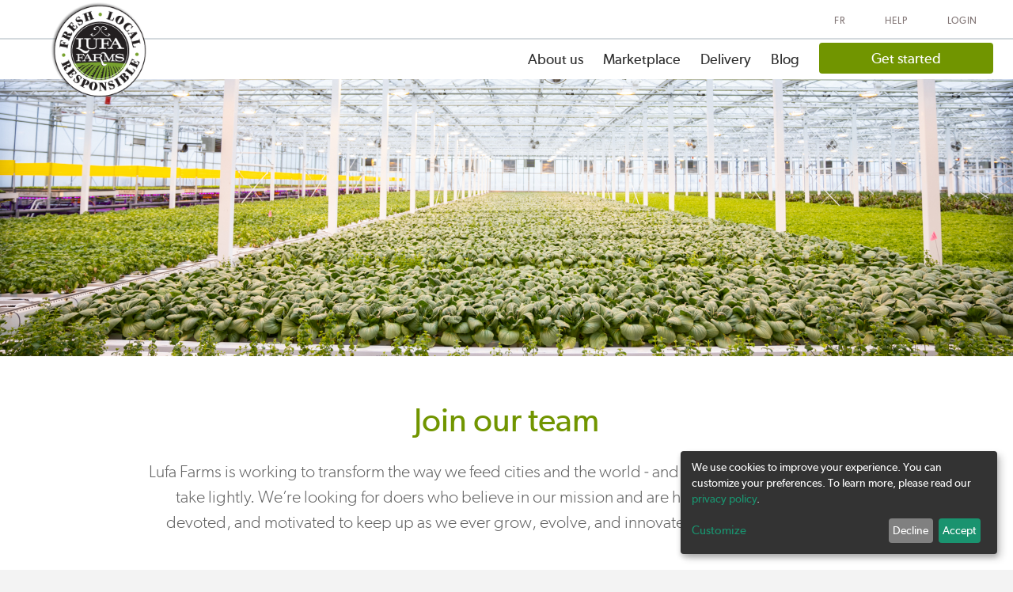

--- FILE ---
content_type: text/html; charset=UTF-8
request_url: https://montreal.lufa.com/en/careers
body_size: 23785
content:
<!DOCTYPE html>
<!--[if lt IE 7]>      <html class="lt-ie9 lt-ie8 lt-ie7"> <![endif]-->
	<!--[if IE 7]>         <html class="lt-ie9 lt-ie8"> <![endif]-->
	<!--[if IE 8]>         <html class="lt-ie9"> <![endif]-->
	<!--[if lt IE 9]>         <html class="lt-ie9"> <![endif]-->
	<!--[if gte IE 9]>				<html class="gt-ie9"> <![endif]-->
<!-- Google Code for Remarketing Tag -->

<script>
dataLayer = [{
    'userEmail': ''
  }];

const trackRegistration = (user_id) => {
  dataLayer.push({'event': 'completeRegistrationInfo'});
  dataLayer.push({'event': 'sign_up_step_1', 'user_id': user_id, 'subscription_state': "inactive"});
}

const trackDeliveryInfo = (user_id) => {
  dataLayer.push({'event': 'completeDeliveryInfo'});
  dataLayer.push({'event': 'sign_up_step_2', 'user_id': user_id, 'subscription_state': "inactive"});
}

const trackTrialSignupSuccess = (user_id) => {
  dataLayer.push({'event': 'trialSuccess', user_id: user_id, 'subscription_state': 'trial_active'});
}

// Land on signup page
const trackSignupLanding = () => {
  dataLayer.push({'event': 'signup_landing', user_id: 0, 'subscription_state': 'guest'});
}

// Land on thankyou page
const trackSignupSuccess = () => {
  dataLayer.push({'event': 'signup_success', user_id: 0, 'subscription_state': 'active'});
}

const trackTrialBannerClick = () => {
  dataLayer.push({'event': 'free_trial_banner_click', user_id: 0, 'subscription_state': 'guest'});
}

const trackCanceledBasket = () => {
  dataLayer.push({'event': 'canceled_basket_success', user_id: 0, 'subscription_state': 'active'});
}

const trackCancelAccountStart = () => {
  dataLayer.push({'event': 'cancel_account_start', user_id: 0, 'subscription_state': 'active'});
}

const trackCancelAccountSuccess = () => {
  dataLayer.push({'event': 'cancel_account_success', user_id: 0, 'subscription_state': 'inactive'});
}

</script>
<!-- Google Tag Manager bloqué par Klaro -->
<script type="text/plain" data-type="application/javascript" data-name="gtm">
  (function(w,d,s,l,i){w[l]=w[l]||[];w[l].push({'gtm.start':
  new Date().getTime(),event:'gtm.js'});var f=d.getElementsByTagName(s)[0],
  j=d.createElement(s),dl=l!='dataLayer'?'&l='+l:'';j.async=true;j.src=
  'https://www.googletagmanager.com/gtm.js?id='+i+dl;f.parentNode.insertBefore(j,f);
  })(window,document,'script','dataLayer','GTM-NVDH8D4');
</script>
<!-- End Google Tag Manager -->

<!-- on page load -->
<script>
document.addEventListener('DOMContentLoaded', function() {
  //  Track user_id and subscription_state for each page views
            dataLayer.push({'event': 'track_page_view_data', 'user_id': 0, 'subscription_state': 'guest'});
    });
</script>

<html 
	xmlns="http://www.w3.org/1999/xhtml" 
	xml:lang="en" 
	lang="en">

<head>
	<meta http-equiv="X-UA-Compatible" content="IE=edge,chrome=1" />
	<meta http-equiv="Content-Type" content="text/html; charset=utf-8" />
	<meta name="language" content="en" />
	<meta name='viewport' content='width=device-width, initial-scale=1.0, maximum-scale=1.0, user-scalable=0' />
		
	<meta name="title" content="Work with us">
	<meta name="description" content="Learn more about Lufa Farms&#039; hiring philosophy and available job postings.">
	<meta property="og:title" content="Work with us">
	<meta property="og:description" content="Learn more about Lufa Farms&#039; hiring philosophy and available job postings.">
	<meta property="og:image" content="https://montreal.lufa.com/images/logo_en.png">
	<meta property="og:url" content="https://montreal.lufa.com/en/carrieres">
	<meta property="og:type" content="website">
	<meta property="og:site_name" content="https://montreal.lufa.com">
	<link type="image/vnd.microsoft.icon" href="/favicon.ico" rel="shortcut icon">
	<meta name="format-detection" content="telephone=no">
	<meta name="p:domain_verify" content="aabd2fecd1e8592328b7274d69c951bd"/>

	<!-- Klaro styles -->
    <link rel="stylesheet" href="https://cdn.kiprotect.com/klaro/v0.7.22/klaro.css" />

    <!-- Klaro JS -->
    <script defer src="https://cdn.kiprotect.com/klaro/v0.7.22/klaro.js"></script>

	<style>
		#klaro {
			position: fixed;
			z-index: 9999999;
		}

        .cn-decline {
            background-color: gray !important;
        }
	</style>
	<script>
        
    </script>

	<!--[if lt IE 8]>
	<link rel="stylesheet" type="text/css" href="/css/ie.css" media="screen, projection" />
	<![endif]-->
	<link rel="stylesheet" type="text/css" href="/assets/a0925cf7/jquery-ui.min.css" />
<link rel="stylesheet" type="text/css" href="/css/v2/hide-recaptcha-badge.css" />
<link rel="stylesheet" type="text/css" href="/css/v2/styles/slick.css" />
<link rel="stylesheet" type="text/css" href="/css/v2/styles/slick-theme.css" />
<link rel="stylesheet" type="text/css" href="/css/v2/styles/tooltipster.bundle.min.css" />
<link rel="stylesheet" type="text/css" href="/css/v2/about.css" />
<link rel="stylesheet" type="text/css" href="/css/v2/common/templates.css" />
<link rel="stylesheet" type="text/css" href="/css/v2/common/common.css" />
<link rel="stylesheet" type="text/css" href="/css/v2/po-css.css" />
<link rel="stylesheet" type="text/css" href="/themes/employee/css/common.css" />
<link rel="stylesheet" type="text/css" href="/css/font/stylesheet.css" />
<link rel="stylesheet" type="text/css" href="/css/bootstrap.min.css" />
<link rel="stylesheet" type="text/css" href="/css/v2/header.css" />
<link rel="stylesheet" type="text/css" href="/css/v2/footer.css" />
<link rel="stylesheet" type="text/css" href="/css/v2/vuecomponents/notification_messages.css" />
<link rel="stylesheet" type="text/css" href="/css/v2/vuecomponents/help_chat.css" />
<link rel="stylesheet" type="text/css" href="/css/bootstrap-select.min.css" />
<script type="text/javascript" src="/assets/3623227a/jquery.min.js"></script>
<script type="text/javascript" src="/assets/3623227a/jquery-migrate.min.js"></script>
<script type="text/javascript" src="/assets/a0925cf7/jquery-ui.min.js"></script>
<script type="text/javascript" src="https://www.google.com/recaptcha/enterprise.js?render=6LcrDPcdAAAAAAT6GvKr8aldKcFPtYkCaTbOKD30"></script>
<script type="text/javascript" src="/js/v2/scripts/slick.min.js"></script>
<script type="text/javascript" src="/js/v2/scripts/tooltipster.bundle.min.js"></script>
<script type="text/javascript" src="/js/v2/scripts/clamp.js"></script>
<script type="text/javascript" src="/js/v2/about.js"></script>
<script type="text/javascript" src="/js/vue/vue.min.js"></script>
<script type="text/javascript" src="https://cdn.jsdelivr.net/npm/vue-scrollto"></script>
<script type="text/javascript" src="/js/setup-klaro.js"></script>
<script type="text/javascript" src="/js/modernizr-2.6.1.min.js"></script>
<script type="text/javascript" src="/js/v2/common/common.js"></script>
<script type="text/javascript" src="/js/v2/sweet-alert.min.js"></script>
<script type="text/javascript" src="/js/v2/sweet-alert.js"></script>
<script type="text/javascript" src="/js/v2/vuecomponents/help_chat.js"></script>
<script type="text/javascript" src="/js/bootstrap-select.js"></script>
<script type="text/javascript" src="/js/v2/select2.full.min.js"></script>
<script type="text/javascript">
/*<![CDATA[*/
window.helpChatSocketBaseUrl = "wss://montreal.lufa.com/cs_agent";
/*]]>*/
</script>
<title>Work with us</title>
	
	    <script type="text/x-template" id="help-chat-template">
    <div class="help-chat-container">
        <div class="chat-header">
            <div class="chat-title">
                <div class="chat-title-primary">{{ language === 'fr' ? 'Besoin d\'aide?' : 'How can we help?' }}</div>
                <div class="chat-title-secondary">{{ language === 'fr' ? 'Assistant virtuel' : 'Virtual assistant' }}</div>
            </div>
            <div class="chat-header-actions">
                <div class="connection-status" :class="{ 'connected': wsConnected }">
                    {{ wsConnected ? 
                        (language === 'fr' ? 'Connecté' : 'Connected') : 
                        (language === 'fr' ? 'Déconnecté' : 'Disconnected') 
                    }}
                </div>
                <button class="close-button" @click="$emit('close')">×</button>
            </div>
        </div>
        
        <div class="chat-messages" ref="chatMessages">
            <div v-for="message in messages" 
                 :key="message.id"
                 :class="['message', message.sender]">
                <div v-if="typeof message.content === 'string'" 
                     class="message-content" 
                     v-html="message.content">
                </div>
                
                <div v-else-if="message.content.type === 'product_selector'"
                     class="product-selector">
                    <h3>{{ message.content.config.title || (language === 'fr' ? 'Sélectionner les produits' : 'Select Products') }}</h3>
                    <p>{{ message.content.config.description }}</p>
                    
                    <div class="chat-product-list">
                        <div v-for="product in message.content.config.products"
                             :key="product.id"
                             class="chat-product-item"
                             :class="{
                                'refrigerated': (product.storage && product.storage.basket_mode_code > 0) || product.conservationMode > 0,
                                'gift': (Array.isArray(product.tags) ? product.tags.indexOf('gift') !== -1 : product.gift),
                                'customizable': product.isCustomizable,
                                'charge-by-weight': (product.pricing && product.pricing.charged_by_weight) || product.isChargedByWeight,
                                'disabled': product.isDisabled
                             }">
                            <div class="order-top">
                                <div class="chat-product-checkbox-group">
                                    <div v-for="unit in product.quantity" :key="unit" class="chat-product-checkbox" :style="(product.refunded_qty && unit <= product.refunded_qty) ? 'opacity: 0.5; pointer-events: none;' : ''">
                                        <input type="checkbox"
                                               :checked="product.refunded_qty && unit <= product.refunded_qty"
                                               :disabled="product.refunded_qty && unit <= product.refunded_qty"
                                               :value="{...product, unitIndex: unit}"
                                               v-model="selectedProducts">
                                    </div>
                                </div>
                                <div class="chat-product-image">
                                    <img :src="product.image_url || product.imageUrl" alt="Product image">
                                </div>
                                <div class="chat-product-details">
                                    <div class="chat-product-name">
                                        {{ product.product_name || product.name }}
                                    </div>
                                    <div class="chat-product-supplier" v-if="product.supplier || product.supplier_name">
                                        {{ product.supplier || product.supplier_name }}
                                    </div>
                                    <div class="chat-product-price" v-if="product.pricing && product.pricing.paid_total">
                                        $ <span class="price-dollars">{{ Math.floor(product.pricing.paid_total) }}</span><sup class="price-cents">{{ formatCents(product.pricing.paid_total) }}</sup>
                                        <span>
                                            /{{ product.units || (language === 'fr' ? 'unité' : 'unit') }} 
                                            <span v-if="(product.pricing.real_weight || product.declared_weight)">
                                                ({{ (product.pricing.real_weight || product.declared_weight) }}{{ product.unit_of_measure || product.unitOfMeasure || '' }})
                                            </span>
                                        </span>
                                    </div>
                                    <div class="chat-product-price" v-else-if="product.pricing && product.pricing.catalog_total">
                                        $ <span class="price-dollars">{{ Math.floor(product.pricing.catalog_total) }}</span><sup class="price-cents">{{ formatCents(product.pricing.catalog_total) }}</sup>
                                        <span>
                                            /{{ product.units || (language === 'fr' ? 'unité' : 'unit') }} 
                                            <span v-if="product.declared_weight">
                                                ({{ product.declared_weight }}{{ product.unit_of_measure || product.unitOfMeasure || '' }})
                                            </span>
                                        </span>
                                    </div>
                                    <div class="chat-product-price" v-else-if="product.price || product.paid_price_per_unit_for_default_weight || product.paid_price_for_real_weight">
                                        $ <span class="price-dollars">{{ Math.floor(product.price || product.paid_price_per_unit_for_default_weight || product.paid_price_for_real_weight) }}</span><sup class="price-cents">{{ formatCents(product.price || product.paid_price_per_unit_for_default_weight || product.paid_price_for_real_weight) }}</sup>
                                        <span>
                                            /{{ product.units || (language === 'fr' ? 'unité' : 'unit') }} 
                                            <span v-if="product.weight || product.real_weight">
                                                ({{ (product.weight || product.real_weight) }}{{ product.unitOfMeasure || '' }})
                                            </span>
                                        </span>
                                    </div>
                                    <div class="chat-product-free" v-else-if="(Array.isArray(product.tags) ? product.tags.indexOf('free') !== -1 : product.free)">
                                        {{ language === 'fr' ? 'GRATUIT' : 'FREE' }}
                                    </div>
                                    <div class="chat-product-status" v-if="(Array.isArray(product.tags) && product.tags.indexOf('auto_refund_due_to_short') !== -1) || product.show_short_message">
                                        <span class="short-message">{{ language === 'fr' ? 
                                            'Produit manquant. Sera remboursé automatiquement.' : 
                                            'Product was short. Will be reimbursed automatically.' }}</span>
                                    </div>
                                    <div class="chat-product-status" v-if="(Array.isArray(product.tags) && product.tags.indexOf('already_refunded') !== -1) || product.refunded_qty > 0">
                                        <span class="refunded-message">{{ language === 'fr' ? 
                                            'Déjà remboursé' : 
                                            'Already refunded' }}</span>
                                    </div>
                                </div>
                            </div>
                        </div>
                    </div>
                    
                    <button class="submit-selection" 
                            @click="handleProductSelection(selectedProducts)"
                            :disabled="!selectedProducts.length || isSubmittingSelection">
                        {{ language === 'fr' ? 'Confirmer la sélection' : 'Confirm Selection' }}
                    </button>
                    <button class="cancel-selection" 
                            @click="handleCancelSelection"
                            :disabled="isSubmittingSelection">
                        {{ language === 'fr' ? 'Annuler la sélection' : 'Cancel Selection' }}
                    </button>
                </div>
                
                <div v-else-if="message.content.type === 'photo_upload'" class="photo-upload">
                    <p v-if="message.content.description" class="photo-upload-description" v-html="message.content.description"></p>
                    <div v-if="!photoPreview" class="photo-upload-select">
                        <p>{{ language === 'fr' ? 'Sélectionnez une image à envoyer' : 'Select an image to upload' }}</p>
                        <button class="submit-selection" @click="triggerPhotoSelect">{{ language === 'fr' ? 'Choisir une image' : 'Choose Image' }}</button>
                        <button class="cancel-selection" @click="cancelPhotoUpload">{{ language === 'fr' ? 'Annuler' : 'Cancel' }}</button>
                        <!-- Hidden file input lives inside the component so picker is scoped to chat -->
                        <input :ref="'chatPhotoInput_'+message.id" type="file" accept="image/*" style="display:none" @change="handleFileChosen" />
                    </div>
                    <div v-else class="photo-upload-preview">
                        <img :src="photoPreview" alt="preview" style="max-width:100%;border-radius:6px;margin-bottom:10px;" />
                        <button class="submit-selection" @click="confirmPhotoUpload" :disabled="uploadingPhoto">{{ language === 'fr' ? 'Envoyer' : 'Upload' }}</button>
                        <button class="cancel-selection" @click="cancelPhotoUpload" :disabled="uploadingPhoto">{{ language === 'fr' ? 'Annuler' : 'Cancel' }}</button>
                    </div>
                </div>
                
                <div v-else-if="message.type === 'attachment'" class="chat-attachment">
                    <img :src="message.content.url" alt="attachment" style="max-width: 200px; border-radius: 6px;" />
                </div>
                
                <div class="message-time">{{ formatTime(message.timestamp) }}</div>
            </div>
            
            <!-- Typing indicator -->
            <div v-if="isTyping" class="message bot typing-indicator">
                <div class="message-content">
                    <span class="typing-text">{{ typingMessage }}</span>
                    <div class="dot-container">
                        <span class="dot"></span>
                        <span class="dot"></span>
                        <span class="dot"></span>
                    </div>
                </div>
            </div>
        </div>

        <div class="chat-input">
            <textarea
                   ref="chatInput"
                   v-model="newMessage"
                   
                   @input="autoResizeInput"
                   :disabled="!initialConnectionComplete || !wsConnected || loading"
                   :placeholder="language === 'fr' ? 'Écrivez votre message...' : 'Type your message...'"
                   rows="1"
                   wrap="soft"></textarea>
            <button @click="sendMessage" :disabled="!initialConnectionComplete || !wsConnected || loading || !newMessage.trim()">
                {{ language === 'fr' ? 'Envoyer' : 'Send' }}
            </button>
        </div>
        
        
    </div>
</script>
</head>

<body class="desktop-version inactive   lang_en careers careers-index not-ipad">
		<div id="fb-root"></div>
<script>
		//include this code only on login/signup pages
	
		// Load the SDK asynchronously
	(function(d){
		var js, id = 'facebook-jssdk', ref = d.getElementsByTagName('script')[0];
		if (d.getElementById(id)) {return;}
		js = d.createElement('script'); js.id = id; js.async = true;
				js.src = "//connect.facebook.net/en_US/all.js";
				ref.parentNode.insertBefore(js, ref);
	}(document));
	</script>	<!-- Google Tag Manager -->
    <script type="text/plain" data-type="application/javascript" data-name="gtm">
    (function(w,d,s,l,i){w[l]=w[l]||[];w[l].push({'gtm.start':
    new Date().getTime(),event:'gtm.js'});var f=d.getElementsByTagName(s)[0],
    j=d.createElement(s),dl=l!='dataLayer'?'&l='+l:'';j.async=true;j.src=
    'https://www.googletagmanager.com/gtm.js?id='+i+dl;f.parentNode.insertBefore(j,f);
    })(window,document,'script','dataLayer','GTM-NVDH8D4');
    </script>	<!-- End Google Tag Manager -->

	<div id="wrapper">
		<!-- HEADER -->
		<div class="desktop-header">
				<!-- <div id="v2-header-messageBar" style="padding:5px 0px; text-align: center;font-size: 18px;border-bottom: 2px solid rgba(44, 71, 89, 0.2);background:white;">
		Open house on July 22! <a href="/visit" style="color:#719500">RSVP</a>	</div> -->


<div id="v2-header">
	<div class="v2-header-top">
		<div class="v2-header-wrapper">
			<ul id="yw0">
<li><a href="/en/login">Login</a></li>
<li><a href="/en/lufa-faq">Help</a></li>
<li><a class="top" href="/fr/carrieres">FR</a></li>
</ul>
			<script>
			$(function() {
				$("#logout").click(function (event) {
					if ($(this).hasClass("disabled")) {
						event.preventDefault();
					}
					$(this).addClass("disabled");
				});
			});
			</script>
		</div>
	</div>
	<div class="v2-header-menu">
		<div class="v2-header-wrapper">
			<a href="/en" title="Home" rel="home" class="v2-header-logo">
				<img src="/images/logo_en.png" alt="Home" style="height:120px;"/>
                			</a>
			<ul>
										<li><a href="/about">About us</a></li>
				<li><a href="/marketplace">Marketplace</a></li>
				<li><a href="/en/lufa-farms-home-delivery-and-pick-up-points-near-me">Delivery</a></li>
				<li><a href="/blog">Blog</a></li>
				
			
			                												<!-- and we are not on the welcome action on the onboarding controller -->
									<li style="display:table-cell">
						<div style="display:inline-block">
							<a href="/onboarding" class="v2-button-green button-small cta-signup" data-cta-id=" signup_header_other_pages" id="header-signup-button">
								Get started							</a>
						</div>
					</li>
							</ul>
		</div>
	</div>
</div>

<div id="header-mobile">
	<div id="menu-top-bar">
		<a href="/en" title="Home" rel="home" class="v2-mobile-logo">
            <img src="/images/logo_en.png" alt="Home" />
                    </a>
		<ul>
					</ul>
				<div id="menu-trigger"></div>
	</div>
	<div id="mobile-menu-content">
		<div class="mobile-header">
				<ul id="yw1">
<li><a href="/en/login">Login</a></li>
<li><a href="/en/lufa-faq">Help</a></li>
<li><a class="top" href="/fr/carrieres">FR</a></li>
</ul>			<div id="close-mobile-menu"></div>
		</div>
		<div class="mobile-center">
						<div class="mobile-center-column">
				<ul>
										<li><a href="/about">About us</a></li>
					<li><a href="/superMarket/index">Marketplace</a></li>
          <li><a href="/en/lufa-farms-home-delivery-and-pick-up-points-near-me">Delivery</a></li>
					<li><a href="/blog">Blog</a></li>
					<!-- <li><a href="/en/mealPlanner/settings">Meal Planning (Beta)</a></li> -->
									</ul>
			</div>
		</div>
		
	</div>
</div>
<script>

//should always accompany the header for gifts
function duplicateGift(order) {
	$.ajax({
		type: "POST",
		url: baseUrl+"/orders/gift-duplicate",
		dataType: "json",
		data: {
			dup_order: order
		},
		success: function(result)
		{	
			if(result.success) {
				window.location.href = baseUrl+"/gift-duplicate";
			}
		}
	});
}
$(document).ready(function(){
	$(document).mouseup(function(e) {
        var container_to_hide = $(".gift_list");
        var container = $('.gift_list').parent('li');

		// if the target of the click isn't the container nor a descendant of the container
		if (!container.is(e.target) && container.has(e.target).length === 0) 
		{
			container_to_hide.addClass('hidden');
		}
	});
	if(!$('.box-2').length && !$('.notifications-open-inactive').length) {
		try {
			if(!document.querySelector('.basket-checkout').getAttribute("href")) {
				document.querySelector('.basket-checkout').href = '/marketplace';
			}
		} catch(e) {

		}	
	}
	
});


function switchOrderToCheckout(order) {
	$.ajax({
		type: "GET",
		url: baseUrl+"/switchOrder/"+order,
		success: function()
		{	
			window.location.href = "/marketplace#checkout";
			//window.location.reload();
		}
	});
}


</script>
		</div>

		<div id="main">
			<div id="content-wrapper">
								<div class="page-wrapper">
									<div class="inner">
						<noscript><div class="flash-error">Your browser will not allow JavaScript to run. To personalize your basket, either activate JavaScript in this browser or switch to another browser. Thanks!</div></noscript>
						<div id="content">
		<link rel="stylesheet"
  href="/themes/employee/css/common.css">
<div class="careers-wrapper">
  <div class="big-hero" style="background-image:url(https://storage.bhs.cloud.ovh.net/private/employee_files/06723955-0318-4c57-a18e-a6249d70a96d.jpg?X-Amz-Content-Sha256=UNSIGNED-PAYLOAD&X-Amz-Algorithm=AWS4-HMAC-SHA256&X-Amz-Credential=190364aa70214acaa3d7c3742228d2b6%2F20260118%2Fbhs%2Fs3%2Faws4_request&X-Amz-Date=20260118T003841Z&X-Amz-SignedHeaders=host&X-Amz-Expires=1200&X-Amz-Signature=d6722eed9a0d512e2c4fa6779854f358c34e0d58e3d71c6e5a934b83159d8a6c);background-repeat: no-repeat;
    background-position: center center"></div>
  <div class="background-white join_our_team">
    <div class="details-wrapper">
      <div class="details-main">
        <h1 class="details-header-about green-text text-center">Join our team        </h1>
        <div class="big-subheader margin-0 padding-0">
          <p class="po-big-subheader-about margin-0 career">Lufa Farms is working to transform the way we feed cities and the world - and it’s not a challenge that we take lightly. We’re looking for doers who believe in our mission and are hardworking, adaptive, devoted, and motivated to keep up as we ever grow, evolve, and innovate to build a better future.</p>
        </div>
      </div>
    </div>
  </div>
  <!--Your new content will be displayed in here-->
  <div class="content-placeholder">

  </div>

  <div class="big-center pin_job_post">
    <div class="big-center-wrapper-about">
            <!-- all list-->
                    <div class="width-100-per font-bold" >
          <h4 class="department-name">Sales</h4>
        </div>
                  <div class="width-100-per department_items mar-bot-20"
        id="123">
                <a class="role-link" href="/en/careers/sales-representative-sales-full-time-part-time-saint-laurent-quebec-1">
          <div class="template-third-center hiring_request_row flex-row">
            <div class="template-career width-65-per">
              <span class="template-titles titles font-regular">
                  Sales Representative  
              </span>
              <p class="small-text po-time-location font-light-17">
                <span class="mar-right-20">
                  <img class="time-location-icon" height="11px" width="11px" src="/images/dashboard/clock_fulltime_part_time.svg" />
                  Full-time, Part-time                </span>
                                  <span><img class="time-location-icon" height="11px" width="11px" src="/images/hr/ats/event-location3.svg" />VSL Offices</span>
                  
                              </p>
              <span class="d-inline height-30 font-light-grey-17 width-540">
                As a Sales Representative, you’ll be representing our vision and mission while signing up new customers to our service in the greater Montréal area.              </span>
            </div>
            <div class="width-15-per pos-relative view_detail"> 
              <div class="pos-absolute career-page">
                View details<img class="l-pad-10-about height-10" src="/images/arrow-go.svg" />
              </div>
            </div>
          </div>
        </a>
      </div>
                        <div class="width-100-per department_items mar-bot-20"
        id="194">
                <a class="role-link" href="/en/careers/sales-representative-sales-part-time-ottawa-ontario">
          <div class="template-third-center hiring_request_row flex-row">
            <div class="template-career width-65-per">
              <span class="template-titles titles font-regular">
                  Sales Representative  
              </span>
              <p class="small-text po-time-location font-light-17">
                <span class="mar-right-20">
                  <img class="time-location-icon" height="11px" width="11px" src="/images/dashboard/clock_fulltime_part_time.svg" />
                  Part-time                </span>
                                  <span><img class="time-location-icon" height="11px" width="11px" src="/images/hr/ats/event-location3.svg" />Ottawa</span>
                  
                              </p>
              <span class="d-inline height-30 font-light-grey-17 width-540">
                As a Sales Representative, you’ll be representing our vision and mission while signing up new customers to our service in the Ottawa and Gatineau area.              </span>
            </div>
            <div class="width-15-per pos-relative view_detail"> 
              <div class="pos-absolute career-page">
                View details<img class="l-pad-10-about height-10" src="/images/arrow-go.svg" />
              </div>
            </div>
          </div>
        </a>
      </div>
                        <div class="width-100-per department_items mar-bot-20"
        id="251">
                <a class="role-link" href="/en/careers/customer-acquisition-director-sales-full-time-saint-laurent-quebec">
          <div class="template-third-center hiring_request_row flex-row">
            <div class="template-career width-65-per">
              <span class="template-titles titles font-regular">
                  Customer Acquisition Director   
              </span>
              <p class="small-text po-time-location font-light-17">
                <span class="mar-right-20">
                  <img class="time-location-icon" height="11px" width="11px" src="/images/dashboard/clock_fulltime_part_time.svg" />
                  Full-time                </span>
                                  <span><img class="time-location-icon" height="11px" width="11px" src="/images/hr/ats/event-location3.svg" />VSL Offices</span>
                  
                              </p>
              <span class="d-inline height-30 font-light-grey-17 width-540">
                Helps shape our growth by driving customer acquisition through data, experimentation, and strategy - turning insights into measurable, lasting impact.              </span>
            </div>
            <div class="width-15-per pos-relative view_detail"> 
              <div class="pos-absolute career-page">
                View details<img class="l-pad-10-about height-10" src="/images/arrow-go.svg" />
              </div>
            </div>
          </div>
        </a>
      </div>
                    <div class="width-100-per font-bold" >
          <h4 class="department-name">Logistics</h4>
        </div>
                  <div class="width-100-per department_items mar-bot-20"
        id="257">
                <a class="role-link" href="/en/careers/logistics-coordinator-logistics-full-time-saint-laurent-quebec">
          <div class="template-third-center hiring_request_row flex-row">
            <div class="template-career width-65-per">
              <span class="template-titles titles font-regular">
                  Logistics Coordinator  
              </span>
              <p class="small-text po-time-location font-light-17">
                <span class="mar-right-20">
                  <img class="time-location-icon" height="11px" width="11px" src="/images/dashboard/clock_fulltime_part_time.svg" />
                  Full-time                </span>
                                  <span><img class="time-location-icon" height="11px" width="11px" src="/images/hr/ats/event-location3.svg" />Variable locations</span>
                  
                              </p>
              <span class="d-inline height-30 font-light-grey-17 width-540">
                A Logistics Coordinator’s main responsibility is growing our network of pick-up points as well as providing support to current pick-up points.               </span>
            </div>
            <div class="width-15-per pos-relative view_detail"> 
              <div class="pos-absolute career-page">
                View details<img class="l-pad-10-about height-10" src="/images/arrow-go.svg" />
              </div>
            </div>
          </div>
        </a>
      </div>
                    <div class="width-100-per font-bold" >
          <h4 class="department-name">Production & Execution</h4>
        </div>
                  <div class="width-100-per department_items mar-bot-20"
        id="259">
                <a class="role-link" href="/en/careers/maintenance-technician-production-execution-full-time-saint-laurent-quebec-3">
          <div class="template-third-center hiring_request_row flex-row">
            <div class="template-career width-65-per">
              <span class="template-titles titles font-regular">
                  Maintenance Technician  
              </span>
              <p class="small-text po-time-location font-light-17">
                <span class="mar-right-20">
                  <img class="time-location-icon" height="11px" width="11px" src="/images/dashboard/clock_fulltime_part_time.svg" />
                  Full-time                </span>
                                  <span><img class="time-location-icon" height="11px" width="11px" src="/images/hr/ats/event-location3.svg" />VSL Offices</span>
                  
                              </p>
              <span class="d-inline height-30 font-light-grey-17 width-540">
                The Maintenance Technician is responsible for conducting and improving maintenance operations in our rooftop greenhouses.              </span>
            </div>
            <div class="width-15-per pos-relative view_detail"> 
              <div class="pos-absolute career-page">
                View details<img class="l-pad-10-about height-10" src="/images/arrow-go.svg" />
              </div>
            </div>
          </div>
        </a>
      </div>
                    <div class="width-100-per font-bold" >
          <h4 class="department-name">Finance Admin &HR</h4>
        </div>
                  <div class="width-100-per department_items mar-bot-20"
        id="242">
                <a class="role-link" href="/en/careers/financial-analyst-finance-admin-hr-full-time-montreal-1">
          <div class="template-third-center hiring_request_row flex-row">
            <div class="template-career width-65-per">
              <span class="template-titles titles font-regular">
                  Financial Analyst  
              </span>
              <p class="small-text po-time-location font-light-17">
                <span class="mar-right-20">
                  <img class="time-location-icon" height="11px" width="11px" src="/images/dashboard/clock_fulltime_part_time.svg" />
                  Full-time                </span>
                                  <span><img class="time-location-icon" height="11px" width="11px" src="/images/hr/ats/event-location3.svg" />All sites</span>
                  
                              </p>
              <span class="d-inline height-30 font-light-grey-17 width-540">
                The Financial Analyst will support the Accounting and Finance departments with reporting, budgeting, forecasting activities, and more.              </span>
            </div>
            <div class="width-15-per pos-relative view_detail"> 
              <div class="pos-absolute career-page">
                View details<img class="l-pad-10-about height-10" src="/images/arrow-go.svg" />
              </div>
            </div>
          </div>
        </a>
      </div>
                    <div class="width-100-per font-bold" >
          <h4 class="department-name">Farming Operations</h4>
        </div>
                  <div class="width-100-per department_items mar-bot-20"
        id="253">
                <a class="role-link" href="/en/careers/greenhouse-team-lead-farming-operations-full-time-saint-laurent-quebec-1">
          <div class="template-third-center hiring_request_row flex-row">
            <div class="template-career width-65-per">
              <span class="template-titles titles font-regular">
                  Greenhouse Team Lead  
              </span>
              <p class="small-text po-time-location font-light-17">
                <span class="mar-right-20">
                  <img class="time-location-icon" height="11px" width="11px" src="/images/dashboard/clock_fulltime_part_time.svg" />
                  Full-time                </span>
                                  <span><img class="time-location-icon" height="11px" width="11px" src="/images/hr/ats/event-location3.svg" />Ville Saint-Laurent Greenhouse</span>
                  
                              </p>
              <span class="d-inline height-30 font-light-grey-17 width-540">
                Responsible for the smooth and efficient day-to-day operation of the greenhouse.              </span>
            </div>
            <div class="width-15-per pos-relative view_detail"> 
              <div class="pos-absolute career-page">
                View details<img class="l-pad-10-about height-10" src="/images/arrow-go.svg" />
              </div>
            </div>
          </div>
        </a>
      </div>
                    <div class="width-100-per font-bold" >
          <h4 class="department-name">Distribution</h4>
        </div>
                  <div class="width-100-per department_items mar-bot-20"
        id="190">
                <a class="role-link" href="/en/careers/dc-team-member-distribution-full-time-part-time-saint-laurent-quebec">
          <div class="template-third-center hiring_request_row flex-row">
            <div class="template-career width-65-per">
              <span class="template-titles titles font-regular">
                  DC Team Member  
              </span>
              <p class="small-text po-time-location font-light-17">
                <span class="mar-right-20">
                  <img class="time-location-icon" height="11px" width="11px" src="/images/dashboard/clock_fulltime_part_time.svg" />
                  Full-time, Part-time                </span>
                                  <span><img class="time-location-icon" height="11px" width="11px" src="/images/hr/ats/event-location3.svg" />VSL Distribution Center</span>
                  
                              </p>
              <span class="d-inline height-30 font-light-grey-17 width-540">
                Warehouse team members select, pack, and help ship the freshest locally sourced products around!              </span>
            </div>
            <div class="width-15-per pos-relative view_detail"> 
              <div class="pos-absolute career-page">
                View details<img class="l-pad-10-about height-10" src="/images/arrow-go.svg" />
              </div>
            </div>
          </div>
        </a>
      </div>
                        <div class="width-100-per department_items mar-bot-20"
        id="258">
                <a class="role-link" href="/en/careers/lufa-farms-kitchen-production-supervisor-distribution-full-time-saint-laurent-quebec">
          <div class="template-third-center hiring_request_row flex-row">
            <div class="template-career width-65-per">
              <span class="template-titles titles font-regular">
                  Lufa Farms Kitchen Production Supervisor  
              </span>
              <p class="small-text po-time-location font-light-17">
                <span class="mar-right-20">
                  <img class="time-location-icon" height="11px" width="11px" src="/images/dashboard/clock_fulltime_part_time.svg" />
                  Full-time                </span>
                                  <span><img class="time-location-icon" height="11px" width="11px" src="/images/hr/ats/event-location3.svg" />VSL Distribution Center</span>
                  
                              </p>
              <span class="d-inline height-30 font-light-grey-17 width-540">
                The Kitchen Supervisor leads night-shift production, supports teams, and ensures safe, efficient, high-quality food and juice operations.              </span>
            </div>
            <div class="width-15-per pos-relative view_detail"> 
              <div class="pos-absolute career-page">
                View details<img class="l-pad-10-about height-10" src="/images/arrow-go.svg" />
              </div>
            </div>
          </div>
        </a>
      </div>
                        <div class="width-100-per department_items mar-bot-20"
        id="261">
                <a class="role-link" href="/en/careers/lead-assembly-cook-distribution-temps-plein-saint-laurent-quebec">
          <div class="template-third-center hiring_request_row flex-row">
            <div class="template-career width-65-per">
              <span class="template-titles titles font-regular">
                  Lead Assembly Cook  
              </span>
              <p class="small-text po-time-location font-light-17">
                <span class="mar-right-20">
                  <img class="time-location-icon" height="11px" width="11px" src="/images/dashboard/clock_fulltime_part_time.svg" />
                  Full-time                </span>
                                  <span><img class="time-location-icon" height="11px" width="11px" src="/images/hr/ats/event-location3.svg" />VSL Distribution Center</span>
                  
                              </p>
              <span class="d-inline height-30 font-light-grey-17 width-540">
                The Lead Assembly Cook prepares meals, supports assembly staff, and ensures consistent quality and recipe execution.              </span>
            </div>
            <div class="width-15-per pos-relative view_detail"> 
              <div class="pos-absolute career-page">
                View details<img class="l-pad-10-about height-10" src="/images/arrow-go.svg" />
              </div>
            </div>
          </div>
        </a>
      </div>
                        <div class="width-100-per department_items mar-bot-20"
        id="262">
                <a class="role-link" href="/en/careers/assembly-cook-distribution-full-time-saint-laurent-quebec">
          <div class="template-third-center hiring_request_row flex-row">
            <div class="template-career width-65-per">
              <span class="template-titles titles font-regular">
                  Assembly Cook  
              </span>
              <p class="small-text po-time-location font-light-17">
                <span class="mar-right-20">
                  <img class="time-location-icon" height="11px" width="11px" src="/images/dashboard/clock_fulltime_part_time.svg" />
                  Full-time                </span>
                                  <span><img class="time-location-icon" height="11px" width="11px" src="/images/hr/ats/event-location3.svg" />VSL Distribution Center</span>
                  
                              </p>
              <span class="d-inline height-30 font-light-grey-17 width-540">
                The Assembly Cook prepares and assembles meals by following standardized recipes in a structured food production environment.              </span>
            </div>
            <div class="width-15-per pos-relative view_detail"> 
              <div class="pos-absolute career-page">
                View details<img class="l-pad-10-about height-10" src="/images/arrow-go.svg" />
              </div>
            </div>
          </div>
        </a>
      </div>
          </div>
    <div class="big-center-wrapper-about what_next">
      <div class="flex-row border-bottom-green about-join-team what-next-bg">
        <div class="width-100-per whatnext_team">
          <div class="text-center green-text po-what-next" >What's next?</div>
          <div class="text-center font-light-grey-17">
          Our team is hard at work on new innovations to further improve sustainability, responsibility and improving availability.          </div>
          <div class="vision-text text-center">Our vision is a city of rooftop farms.</div>
          <div class="about_link text-center green-link font-regular-f-17">
            <a
              href="/en/about">About us              </a>
          </div>
        </div>
      </div>
    </div>
  </div>
</div>

<script type="application/ld+json">
  [{"@context":"https:\/\/schema.org\/","@type":"JobPosting","hiringOrganization":{"@type":"Organization","name":"Lufa Farms Inc.","sameAs":"https:\/\/montreal.lufa.com","logo":"https:\/\/montreal.lufa.com\/images\/logo_en.png"},"title":"Sales Representative","description":"<div class=\"sectionTitle b-f\" style=\"margin-top:50px;font-size:18px;font-family:Arial;letter-spacing:0px;color:rgb(65,64,66);font-style:italic;font-weight:bold;line-height:normal;\"><span>Description<\/span><\/div><div class=\"paragraph\" style=\"margin-top:20px;font-size:15px;font-family:Arial;letter-spacing:0px;color:rgb(99,99,99);\"><span>At Lufa Farms, our mission is to create a better food system by growing food where people live and growing it more sustainably. To do so, we work with partner farmers, artisans, and neighbourhood pick-up points. We\u2019re out to find dedicated and passionate sales representatives to reach out to our future customers and explain how they can support local farmers and food makers simply by becoming Lufavores.<\/span><\/div><div class=\"paragraph\" style=\"margin-top: 20px; font-size: 15px; font-family: Arial; letter-spacing: 0px; color:rgb(99,99,99);\"><span>Sales Representatives report to the Sales Manager and work with a dynamic and positive team that enjoys celebrating their successes. They\u2019re vital to us achieving our mission because they reach out to people in our community and inform them about what we do during various events. Each conversation prompts individuals to reconsider how their food is sourced and from where. Overall, they\u2019re ambassadors that persuade people to switch their current way of doing groceries for a more local and sustainable option by signing them up. So, if you\u2019re outgoing and love to talk, we encourage you to apply for this role!<\/span><\/div><div class=\"sectionTitle b-f\" style=\"margin-top: 50px; font-size: 18px; font-family: Arial; letter-spacing: 0px; color: rgb(65, 64, 66); font-style: italic; font-weight: bold; line-height: normal;\"><span>Responsibilities<\/span><\/div><div class=\"bulletPoint defaultBlock\" style=\"padding-top:20px;\"><div class=\"paragraph\" style=\"font-size:15px;font-family:Arial;letter-spacing:0px;color:rgb(99,99,99);display:inline-block;margin-right:5px;margin-left:40px;\"><span>\u2022<\/span><\/div><div class=\"paragraph\" style=\"font-size:15px;font-family:Arial;letter-spacing:0px;color:rgb(99,99,99);display:inline-block;\"><span>Represent Lufa Farms at events, while signing up new Lufavores;<\/span><\/div><\/div><div class=\"bulletPoint defaultBlock\" style=\"padding-top: 20px;\"><div class=\"paragraph\" style=\"font-size: 15px; font-family: Arial; letter-spacing: 0px; color: rgb(99, 99, 99); display: inline-block; margin-right: 5px; margin-left: 40px;\"><span>\u2022<\/span><\/div><div class=\"paragraph\" style=\"font-size: 15px; font-family: Arial; letter-spacing: 0px; color: rgb(99, 99, 99); display: inline-block;\"><span>Assemble and disassemble the sales kiosk;<\/span><\/div><\/div><div class=\"bulletPoint defaultBlock\" style=\"padding-top: 20px;\"><div class=\"paragraph\" style=\"font-size: 15px; font-family: Arial; letter-spacing: 0px; color: rgb(99, 99, 99); display: inline-block; margin-right: 5px; margin-left: 40px;\"><span>\u2022<\/span><\/div><div class=\"paragraph\" style=\"font-size: 15px; font-family: Arial; letter-spacing: 0px; color: rgb(99, 99, 99); display: inline-block;\"><span>Create reports after each event;<\/span><\/div><\/div><div class=\"bulletPoint defaultBlock\" style=\"padding-top: 20px;\"><div class=\"paragraph\" style=\"font-size: 15px; font-family: Arial; letter-spacing: 0px; color: rgb(99, 99, 99); display: inline-block; margin-right: 5px; margin-left: 40px;\"><span>\u2022<\/span><\/div><div class=\"paragraph\" style=\"font-size: 15px; font-family: Arial; letter-spacing: 0px; color: rgb(99, 99, 99); display: inline-block;\"><span>Carry necessary material (signs, sandwich board, etc);<\/span><\/div><\/div><div class=\"bulletPoint defaultBlock\" style=\"padding-top: 20px;\"><div class=\"paragraph\" style=\"font-size: 15px; font-family: Arial; letter-spacing: 0px; color: rgb(99, 99, 99); display: inline-block; margin-right: 5px; margin-left: 40px;\"><span>\u2022<\/span><\/div><div class=\"paragraph\" style=\"font-size: 15px; font-family: Arial; letter-spacing: 0px; color: rgb(99, 99, 99); display: inline-block;\"><span>Make follow-up calls to prospective customers (warm calls).<\/span><\/div><\/div><div class=\"sectionTitle b-f\" style=\"margin-top: 50px; font-size: 18px; font-family: Arial; letter-spacing: 0px; color: rgb(65, 64, 66); font-style: italic; font-weight: bold; line-height: normal;\"><span>Requirements<\/span><\/div><div class=\"bulletPoint defaultBlock\" style=\"padding-top: 20px;\"><div class=\"paragraph\" style=\"font-size: 15px; font-family: Arial; letter-spacing: 0px; color: rgb(99, 99, 99); display: inline-block; margin-right: 5px; margin-left: 40px;\"><span>\u2022<\/span><\/div><div class=\"paragraph\" style=\"font-size: 15px; font-family: Arial; letter-spacing: 0px; color: rgb(99, 99, 99); display: inline-block;\"><span style=\"color: rgb(99, 99, 99);\">Bilingualism<\/span><span> (French and English);<\/span><\/div><\/div><div class=\"bulletPoint defaultBlock\" style=\"padding-top: 20px;\"><div class=\"paragraph\" style=\"font-size: 15px; font-family: Arial; letter-spacing: 0px; color: rgb(99, 99, 99); display: inline-block; margin-right: 5px; margin-left: 40px;\"><span>\u2022<\/span><\/div><div class=\"paragraph\" style=\"font-size: 15px; font-family: Arial; letter-spacing: 0px; color: rgb(99, 99, 99); display: inline-block;\"><span>Have a valid driver's license and car;<\/span><\/div><\/div><div class=\"bulletPoint defaultBlock\" style=\"padding-top: 20px;\"><div class=\"paragraph\" style=\"font-size: 15px; font-family: Arial; letter-spacing: 0px; color: rgb(99, 99, 99); display: inline-block; margin-right: 5px; margin-left: 40px;\"><span>\u2022<\/span><\/div><div class=\"paragraph\" style=\"font-size: 15px; font-family: Arial; letter-spacing: 0px; color: rgb(99, 99, 99); display: inline-block;\"><span>An effective and friendly communicator;<\/span><\/div><\/div><div class=\"bulletPoint defaultBlock\" style=\"padding-top: 20px;\"><div class=\"paragraph\" style=\"font-size: 15px; font-family: Arial; letter-spacing: 0px; color: rgb(99, 99, 99); display: inline-block; margin-right: 5px; margin-left: 40px;\"><span>\u2022<\/span><\/div><div class=\"paragraph\" style=\"font-size: 15px; font-family: Arial; letter-spacing: 0px; color: rgb(99, 99, 99); display: inline-block;\"><span>Excellent listening skills;<\/span><\/div><\/div><div class=\"bulletPoint defaultBlock\" style=\"padding-top: 20px;\"><div class=\"paragraph\" style=\"font-size: 15px; font-family: Arial; letter-spacing: 0px; color: rgb(99, 99, 99); display: inline-block; margin-right: 5px; margin-left: 40px;\"><span>\u2022<\/span><\/div><div class=\"paragraph\" style=\"font-size: 15px; font-family: Arial; letter-spacing: 0px; color: rgb(99, 99, 99); display: inline-block;\"><span>A proactive mindset;<\/span><\/div><\/div><div class=\"bulletPoint defaultBlock\" style=\"padding-top: 20px;\"><div class=\"paragraph\" style=\"font-size: 15px; font-family: Arial; letter-spacing: 0px; color: rgb(99, 99, 99); display: inline-block; margin-right: 5px; margin-left: 40px;\"><span>\u2022<\/span><\/div><div class=\"paragraph\" style=\"font-size: 15px; font-family: Arial; letter-spacing: 0px; color: rgb(99, 99, 99); display: inline-block;\"><span>Result oriented;<\/span><\/div><\/div><div class=\"bulletPoint defaultBlock\" style=\"padding-top: 20px;\"><div class=\"paragraph\" style=\"font-size: 15px; font-family: Arial; letter-spacing: 0px; color: rgb(99, 99, 99); display: inline-block; margin-right: 5px; margin-left: 40px;\"><span>\u2022<\/span><\/div><div class=\"paragraph\" style=\"font-size: 15px; font-family: Arial; letter-spacing: 0px; color: rgb(99, 99, 99); display: inline-block;\"><span>Able to lift and carry 15 kg;<\/span><\/div><\/div><div class=\"bulletPoint defaultBlock\" style=\"padding-top: 20px;\"><div class=\"paragraph\" style=\"font-size: 15px; font-family: Arial; letter-spacing: 0px; color: rgb(99, 99, 99); display: inline-block; margin-right: 5px; margin-left: 40px;\"><span>\u2022<\/span><\/div><div class=\"paragraph\" style=\"font-size: 15px; font-family: Arial; letter-spacing: 0px; color: rgb(99, 99, 99); display: inline-block;\"><span>Available on weekends.<\/span><\/div><\/div><div class=\"sectionTitle b-f\" style=\"margin-top: 50px; font-size: 18px; font-family: Arial; letter-spacing: 0px; color: rgb(65, 64, 66); font-style: italic; font-weight: bold; line-height: normal;\"><span>Assets<\/span><\/div><div class=\"bulletPoint defaultBlock\" style=\"padding-top: 20px;\"><div class=\"paragraph\" style=\"font-size: 15px; font-family: Arial; letter-spacing: 0px; color: rgb(99, 99, 99); display: inline-block; margin-right: 5px; margin-left: 40px;\"><span>\u2022<\/span><\/div><div class=\"paragraph\" style=\"font-size: 15px; font-family: Arial; letter-spacing: 0px; color: rgb(99, 99, 99); display: inline-block;\"><span>Sales experience;<\/span><\/div><\/div><div class=\"bulletPoint defaultBlock\" style=\"padding-top: 20px;\"><div class=\"paragraph\" style=\"font-size: 15px; font-family: Arial; letter-spacing: 0px; color: rgb(99, 99, 99); display: inline-block; margin-right: 5px; margin-left: 40px;\"><span>\u2022<\/span><\/div><div class=\"paragraph\" style=\"font-size: 15px; font-family: Arial; letter-spacing: 0px; color: rgb(99, 99, 99); display: inline-block;\"><span>Passion for food;<\/span><\/div><\/div><div class=\"bulletPoint defaultBlock\" style=\"padding-top: 20px;\"><div class=\"paragraph\" style=\"font-size: 15px; font-family: Arial; letter-spacing: 0px; color: rgb(99, 99, 99); display: inline-block; margin-right: 5px; margin-left: 40px;\"><span>\u2022<\/span><\/div><div class=\"paragraph\" style=\"font-size: 15px; font-family: Arial; letter-spacing: 0px; color: rgb(99, 99, 99); display: inline-block;\"><span>Well versed in sustainability, food systems, and food;<\/span><\/div><\/div><div class=\"bulletPoint defaultBlock\" style=\"padding-top: 20px;\"><div class=\"paragraph\" style=\"font-size: 15px; font-family: Arial; letter-spacing: 0px; color: rgb(99, 99, 99); display: inline-block; margin-right: 5px; margin-left: 40px;\"><span>\u2022<\/span><\/div><div class=\"paragraph\" style=\"font-size: 15px; font-family: Arial; letter-spacing: 0px; color: rgb(99, 99, 99); display: inline-block;\"><span>Genuine interest and enthusiasm for the Lufa Farms mission.<\/span><\/div><\/div><div class=\"sectionTitle b-f\" style=\"margin-top: 50px; font-size: 18px; font-family: Arial; letter-spacing: 0px; color: rgb(65, 64, 66); font-style: italic; font-weight: bold; line-height: normal;\"><span>Schedule<\/span><\/div><div class=\"bulletPoint defaultBlock\" style=\"padding-top: 20px;\"><div class=\"paragraph\" style=\"font-size: 15px; font-family: Arial; letter-spacing: 0px; color: rgb(99, 99, 99); display: inline-block; margin-right: 5px; margin-left: 40px;\"><span>\u2022<\/span><\/div><div class=\"paragraph\" style=\"font-size: 15px; font-family: Arial; letter-spacing: 0px; color: rgb(99, 99, 99); display: inline-block;\"><span>We offer flexible schedules, but weekend shifts are required. The expected number of work hours per week is between 7-21 hours, depending on availability.<\/span><\/div><\/div><div class=\"sectionTitle b-f\" style=\"margin-top: 50px; font-size: 18px; font-family: Arial; letter-spacing: 0px; color: rgb(65, 64, 66); font-style: italic; font-weight: bold; line-height: normal;\"><span>Compensation and benefits:<\/span><\/div><div class=\"bulletPoint defaultBlock\" style=\"padding-top: 20px;\"><div class=\"paragraph\" style=\"font-size: 15px; font-family: Arial; letter-spacing: 0px; color: rgb(99, 99, 99); display: inline-block; margin-right: 5px; margin-left: 40px;\"><span>\u2022<\/span><\/div><div class=\"paragraph\" style=\"font-size: 15px; font-family: Arial; letter-spacing: 0px; color: rgb(99, 99, 99); display: inline-block;\"><span>30% off your Lufa Farms basket;<\/span><\/div><\/div><div class=\"bulletPoint defaultBlock\" style=\"padding-top: 20px;\"><div class=\"paragraph\" style=\"font-size: 15px; font-family: Arial; letter-spacing: 0px; color: rgb(99, 99, 99); display: inline-block; margin-right: 5px; margin-left: 40px;\"><span>\u2022<\/span><\/div><div class=\"paragraph\" style=\"font-size: 15px; font-family: Arial; letter-spacing: 0px; color: rgb(99, 99, 99); display: inline-block;\"><span>Flexible schedules (for students, we\u2019ll accommodate your studies);<\/span><\/div><\/div><div class=\"bulletPoint defaultBlock\" style=\"padding-top: 20px;\"><div class=\"paragraph\" style=\"font-size: 15px; font-family: Arial; letter-spacing: 0px; color: rgb(99, 99, 99); display: inline-block; margin-right: 5px; margin-left: 40px;\"><span>\u2022<\/span><\/div><div class=\"paragraph\" style=\"font-size: 15px; font-family: Arial; letter-spacing: 0px; color: rgb(99, 99, 99); display: inline-block;\"><span>1-1 training to build your sales skill set;<\/span><\/div><\/div><div class=\"bulletPoint defaultBlock\" style=\"padding-top: 20px;\"><div class=\"paragraph\" style=\"font-size: 15px; font-family: Arial; letter-spacing: 0px; color: rgb(99, 99, 99); display: inline-block; margin-right: 5px; margin-left: 40px;\"><span>\u2022<\/span><\/div><div class=\"paragraph\" style=\"font-size: 15px; font-family: Arial; letter-spacing: 0px; color: rgb(99, 99, 99); display: inline-block;\"><span>MacBook Air provided;<\/span><\/div><\/div><div class=\"bulletPoint defaultBlock\" style=\"padding-top: 20px;\"><div class=\"paragraph\" style=\"font-size: 15px; font-family: Arial; letter-spacing: 0px; color: rgb(99, 99, 99); display: inline-block; margin-right: 5px; margin-left: 40px;\"><span>\u2022<\/span><\/div><div class=\"paragraph\" style=\"font-size: 15px; font-family: Arial; letter-spacing: 0px; color: rgb(99, 99, 99); display: inline-block;\"><span>Access to TELUS Health Virtual Care (direct contact to health professionals by phone, video, or chat) and the Employee and Family Assistance Program (professional, short-term counseling, covering a broad range of interpersonal issues).<\/span><\/div><\/div>","employmentType":"FULL_TIME,_PART_TIME","datePosted":"2023-08-23","validThrough":"2023-09-30","jobLocation":{"@type":"Place","address":{"@type":"PostalAddress","streetAddress":"3075 Boulevard Thimens","addressLocality":"Saint-Laurent","addressRegion":"QC","addressCountry":"CA","postalCode":"H4R 1Y2"}}},{"@context":"https:\/\/schema.org\/","@type":"JobPosting","hiringOrganization":{"@type":"Organization","name":"Lufa Farms Inc.","sameAs":"https:\/\/montreal.lufa.com","logo":"https:\/\/montreal.lufa.com\/images\/logo_en.png"},"title":"Sales Representative","description":"<div class=\"sectionTitle b-f\" style=\"margin-top:50px;font-size:18px;font-family:Arial;letter-spacing:0px;color:rgb(65,64,66);font-style:italic;font-weight:bold;line-height:normal;\"><span>Description<\/span><\/div><div class=\"paragraph\" style=\"margin-top:20px;font-size:15px;font-family:Arial;letter-spacing:0px;color:rgb(99,99,99);\"><span>At Lufa Farms, our mission is to create a better food system by growing food where people live and growing it more sustainably. To do so, we work with partner farmers, artisans, and neighbourhood pick-up points. We\u2019re out to find dedicated and passionate sales representatives to reach out to our future customers and explain how they can support local farmers and food makers simply by becoming Lufavores.<\/span><\/div><div class=\"paragraph\" style=\"margin-top: 20px; font-size: 15px; font-family: Arial; letter-spacing: 0px; color:rgb(99,99,99);\"><span>Sales Representatives report to the Sales Manager and work with a dynamic and positive team that enjoys celebrating their successes. They\u2019re vital to us achieving our mission because they reach out to people in our community and inform them about what we do during various events. Each conversation prompts individuals to reconsider how their food is sourced and from where. Overall, they\u2019re ambassadors that persuade people to switch their current way of doing groceries for a more local and sustainable option by signing them up. So, if you\u2019re outgoing and love to talk, we encourage you to apply for this role!<\/span><\/div><div class=\"sectionTitle b-f\" style=\"margin-top: 50px; font-size: 18px; font-family: Arial; letter-spacing: 0px; color: rgb(65, 64, 66); font-style: italic; font-weight: bold; line-height: normal;\"><span>Responsibilities<\/span><\/div><div class=\"bulletPoint defaultBlock\" style=\"padding-top:20px;\"><div class=\"paragraph\" style=\"font-size:15px;font-family:Arial;letter-spacing:0px;color:rgb(99,99,99);display:inline-block;margin-right:5px;margin-left:40px;\"><span>\u2022<\/span><\/div><div class=\"paragraph\" style=\"font-size:15px;font-family:Arial;letter-spacing:0px;color:rgb(99,99,99);display:inline-block;\"><span>Represent Lufa Farms at events, while signing up new Lufavores;<\/span><\/div><\/div><div class=\"bulletPoint defaultBlock\" style=\"padding-top: 20px;\"><div class=\"paragraph\" style=\"font-size: 15px; font-family: Arial; letter-spacing: 0px; color: rgb(99, 99, 99); display: inline-block; margin-right: 5px; margin-left: 40px;\"><span>\u2022<\/span><\/div><div class=\"paragraph\" style=\"font-size: 15px; font-family: Arial; letter-spacing: 0px; color: rgb(99, 99, 99); display: inline-block;\"><span>Assemble and disassemble the sales kiosk;<\/span><\/div><\/div><div class=\"bulletPoint defaultBlock\" style=\"padding-top: 20px;\"><div class=\"paragraph\" style=\"font-size: 15px; font-family: Arial; letter-spacing: 0px; color: rgb(99, 99, 99); display: inline-block; margin-right: 5px; margin-left: 40px;\"><span>\u2022<\/span><\/div><div class=\"paragraph\" style=\"font-size: 15px; font-family: Arial; letter-spacing: 0px; color: rgb(99, 99, 99); display: inline-block;\"><span>Create reports after each event;<\/span><\/div><\/div><div class=\"bulletPoint defaultBlock\" style=\"padding-top: 20px;\"><div class=\"paragraph\" style=\"font-size: 15px; font-family: Arial; letter-spacing: 0px; color: rgb(99, 99, 99); display: inline-block; margin-right: 5px; margin-left: 40px;\"><span>\u2022<\/span><\/div><div class=\"paragraph\" style=\"font-size: 15px; font-family: Arial; letter-spacing: 0px; color: rgb(99, 99, 99); display: inline-block;\"><span>Carry necessary material (signs, sandwich board, etc);<\/span><\/div><\/div><div class=\"bulletPoint defaultBlock\" style=\"padding-top: 20px;\"><div class=\"paragraph\" style=\"font-size: 15px; font-family: Arial; letter-spacing: 0px; color: rgb(99, 99, 99); display: inline-block; margin-right: 5px; margin-left: 40px;\"><span>\u2022<\/span><\/div><div class=\"paragraph\" style=\"font-size: 15px; font-family: Arial; letter-spacing: 0px; color: rgb(99, 99, 99); display: inline-block;\"><span>Make follow-up calls to prospective customers (warm calls).<\/span><\/div><\/div><div class=\"sectionTitle b-f\" style=\"margin-top: 50px; font-size: 18px; font-family: Arial; letter-spacing: 0px; color: rgb(65, 64, 66); font-style: italic; font-weight: bold; line-height: normal;\"><span>Requirements<\/span><\/div><div class=\"bulletPoint defaultBlock\" style=\"padding-top: 20px;\"><div class=\"paragraph\" style=\"font-size: 15px; font-family: Arial; letter-spacing: 0px; color: rgb(99, 99, 99); display: inline-block; margin-right: 5px; margin-left: 40px;\"><span>\u2022<\/span><\/div><div class=\"paragraph\" style=\"font-size: 15px; font-family: Arial; letter-spacing: 0px; color: rgb(99, 99, 99); display: inline-block;\"><span style=\"color: rgb(99, 99, 99);\">Bilingualism<\/span><span> (French and English);<\/span><\/div><\/div><div class=\"bulletPoint defaultBlock\" style=\"padding-top: 20px;\"><div class=\"paragraph\" style=\"font-size: 15px; font-family: Arial; letter-spacing: 0px; color: rgb(99, 99, 99); display: inline-block; margin-right: 5px; margin-left: 40px;\"><span>\u2022<\/span><\/div><div class=\"paragraph\" style=\"font-size: 15px; font-family: Arial; letter-spacing: 0px; color: rgb(99, 99, 99); display: inline-block;\"><span>Have a valid driver's license and car;<\/span><\/div><\/div><div class=\"bulletPoint defaultBlock\" style=\"padding-top: 20px;\"><div class=\"paragraph\" style=\"font-size: 15px; font-family: Arial; letter-spacing: 0px; color: rgb(99, 99, 99); display: inline-block; margin-right: 5px; margin-left: 40px;\"><span>\u2022<\/span><\/div><div class=\"paragraph\" style=\"font-size: 15px; font-family: Arial; letter-spacing: 0px; color: rgb(99, 99, 99); display: inline-block;\"><span>An effective and friendly communicator;<\/span><\/div><\/div><div class=\"bulletPoint defaultBlock\" style=\"padding-top: 20px;\"><div class=\"paragraph\" style=\"font-size: 15px; font-family: Arial; letter-spacing: 0px; color: rgb(99, 99, 99); display: inline-block; margin-right: 5px; margin-left: 40px;\"><span>\u2022<\/span><\/div><div class=\"paragraph\" style=\"font-size: 15px; font-family: Arial; letter-spacing: 0px; color: rgb(99, 99, 99); display: inline-block;\"><span>Excellent listening skills;<\/span><\/div><\/div><div class=\"bulletPoint defaultBlock\" style=\"padding-top: 20px;\"><div class=\"paragraph\" style=\"font-size: 15px; font-family: Arial; letter-spacing: 0px; color: rgb(99, 99, 99); display: inline-block; margin-right: 5px; margin-left: 40px;\"><span>\u2022<\/span><\/div><div class=\"paragraph\" style=\"font-size: 15px; font-family: Arial; letter-spacing: 0px; color: rgb(99, 99, 99); display: inline-block;\"><span>A proactive mindset;<\/span><\/div><\/div><div class=\"bulletPoint defaultBlock\" style=\"padding-top: 20px;\"><div class=\"paragraph\" style=\"font-size: 15px; font-family: Arial; letter-spacing: 0px; color: rgb(99, 99, 99); display: inline-block; margin-right: 5px; margin-left: 40px;\"><span>\u2022<\/span><\/div><div class=\"paragraph\" style=\"font-size: 15px; font-family: Arial; letter-spacing: 0px; color: rgb(99, 99, 99); display: inline-block;\"><span>Result oriented;<\/span><\/div><\/div><div class=\"bulletPoint defaultBlock\" style=\"padding-top: 20px;\"><div class=\"paragraph\" style=\"font-size: 15px; font-family: Arial; letter-spacing: 0px; color: rgb(99, 99, 99); display: inline-block; margin-right: 5px; margin-left: 40px;\"><span>\u2022<\/span><\/div><div class=\"paragraph\" style=\"font-size: 15px; font-family: Arial; letter-spacing: 0px; color: rgb(99, 99, 99); display: inline-block;\"><span>Able to lift and carry 15 kg;<\/span><\/div><\/div><div class=\"bulletPoint defaultBlock\" style=\"padding-top: 20px;\"><div class=\"paragraph\" style=\"font-size: 15px; font-family: Arial; letter-spacing: 0px; color: rgb(99, 99, 99); display: inline-block; margin-right: 5px; margin-left: 40px;\"><span>\u2022<\/span><\/div><div class=\"paragraph\" style=\"font-size: 15px; font-family: Arial; letter-spacing: 0px; color: rgb(99, 99, 99); display: inline-block;\"><span>Available on weekends.<\/span><\/div><\/div><div class=\"sectionTitle b-f\" style=\"margin-top: 50px; font-size: 18px; font-family: Arial; letter-spacing: 0px; color: rgb(65, 64, 66); font-style: italic; font-weight: bold; line-height: normal;\"><span>Assets<\/span><\/div><div class=\"bulletPoint defaultBlock\" style=\"padding-top: 20px;\"><div class=\"paragraph\" style=\"font-size: 15px; font-family: Arial; letter-spacing: 0px; color: rgb(99, 99, 99); display: inline-block; margin-right: 5px; margin-left: 40px;\"><span>\u2022<\/span><\/div><div class=\"paragraph\" style=\"font-size: 15px; font-family: Arial; letter-spacing: 0px; color: rgb(99, 99, 99); display: inline-block;\"><span>Sales experience;<\/span><\/div><\/div><div class=\"bulletPoint defaultBlock\" style=\"padding-top: 20px;\"><div class=\"paragraph\" style=\"font-size: 15px; font-family: Arial; letter-spacing: 0px; color: rgb(99, 99, 99); display: inline-block; margin-right: 5px; margin-left: 40px;\"><span>\u2022<\/span><\/div><div class=\"paragraph\" style=\"font-size: 15px; font-family: Arial; letter-spacing: 0px; color: rgb(99, 99, 99); display: inline-block;\"><span>Passion for food;<\/span><\/div><\/div><div class=\"bulletPoint defaultBlock\" style=\"padding-top: 20px;\"><div class=\"paragraph\" style=\"font-size: 15px; font-family: Arial; letter-spacing: 0px; color: rgb(99, 99, 99); display: inline-block; margin-right: 5px; margin-left: 40px;\"><span>\u2022<\/span><\/div><div class=\"paragraph\" style=\"font-size: 15px; font-family: Arial; letter-spacing: 0px; color: rgb(99, 99, 99); display: inline-block;\"><span>Well versed in sustainability, food systems, and food;<\/span><\/div><\/div><div class=\"bulletPoint defaultBlock\" style=\"padding-top: 20px;\"><div class=\"paragraph\" style=\"font-size: 15px; font-family: Arial; letter-spacing: 0px; color: rgb(99, 99, 99); display: inline-block; margin-right: 5px; margin-left: 40px;\"><span>\u2022<\/span><\/div><div class=\"paragraph\" style=\"font-size: 15px; font-family: Arial; letter-spacing: 0px; color: rgb(99, 99, 99); display: inline-block;\"><span>Genuine interest and enthusiasm for the Lufa Farms mission.<\/span><\/div><\/div><div class=\"sectionTitle b-f\" style=\"margin-top: 50px; font-size: 18px; font-family: Arial; letter-spacing: 0px; color: rgb(65, 64, 66); font-style: italic; font-weight: bold; line-height: normal;\"><span>Schedule<\/span><\/div><div class=\"bulletPoint defaultBlock\" style=\"padding-top: 20px;\"><div class=\"paragraph\" style=\"font-size: 15px; font-family: Arial; letter-spacing: 0px; color: rgb(99, 99, 99); display: inline-block; margin-right: 5px; margin-left: 40px;\"><span>\u2022<\/span><\/div><div class=\"paragraph\" style=\"font-size: 15px; font-family: Arial; letter-spacing: 0px; color: rgb(99, 99, 99); display: inline-block;\"><span>We offer flexible schedules, but weekend shifts are required. The expected number of work hours per week is between 7-21 hours, depending on availability.<\/span><\/div><\/div><div class=\"sectionTitle b-f\" style=\"margin-top: 50px; font-size: 18px; font-family: Arial; letter-spacing: 0px; color: rgb(65, 64, 66); font-style: italic; font-weight: bold; line-height: normal;\"><span>Compensation and benefits:<\/span><\/div><div class=\"bulletPoint defaultBlock\" style=\"padding-top: 20px;\"><div class=\"paragraph\" style=\"font-size: 15px; font-family: Arial; letter-spacing: 0px; color: rgb(99, 99, 99); display: inline-block; margin-right: 5px; margin-left: 40px;\"><span>\u2022<\/span><\/div><div class=\"paragraph\" style=\"font-size: 15px; font-family: Arial; letter-spacing: 0px; color: rgb(99, 99, 99); display: inline-block;\"><span>30% off your Lufa Farms basket;<\/span><\/div><\/div><div class=\"bulletPoint defaultBlock\" style=\"padding-top: 20px;\"><div class=\"paragraph\" style=\"font-size: 15px; font-family: Arial; letter-spacing: 0px; color: rgb(99, 99, 99); display: inline-block; margin-right: 5px; margin-left: 40px;\"><span>\u2022<\/span><\/div><div class=\"paragraph\" style=\"font-size: 15px; font-family: Arial; letter-spacing: 0px; color: rgb(99, 99, 99); display: inline-block;\"><span>Flexible schedules (for students, we\u2019ll accommodate your studies);<\/span><\/div><\/div><div class=\"bulletPoint defaultBlock\" style=\"padding-top: 20px;\"><div class=\"paragraph\" style=\"font-size: 15px; font-family: Arial; letter-spacing: 0px; color: rgb(99, 99, 99); display: inline-block; margin-right: 5px; margin-left: 40px;\"><span>\u2022<\/span><\/div><div class=\"paragraph\" style=\"font-size: 15px; font-family: Arial; letter-spacing: 0px; color: rgb(99, 99, 99); display: inline-block;\"><span>1-1 training to build your sales skill set;<\/span><\/div><\/div><div class=\"bulletPoint defaultBlock\" style=\"padding-top: 20px;\"><div class=\"paragraph\" style=\"font-size: 15px; font-family: Arial; letter-spacing: 0px; color: rgb(99, 99, 99); display: inline-block; margin-right: 5px; margin-left: 40px;\"><span>\u2022<\/span><\/div><div class=\"paragraph\" style=\"font-size: 15px; font-family: Arial; letter-spacing: 0px; color: rgb(99, 99, 99); display: inline-block;\"><span>MacBook Air provided;<\/span><\/div><\/div><div class=\"bulletPoint defaultBlock\" style=\"padding-top: 20px;\"><div class=\"paragraph\" style=\"font-size: 15px; font-family: Arial; letter-spacing: 0px; color: rgb(99, 99, 99); display: inline-block; margin-right: 5px; margin-left: 40px;\"><span>\u2022<\/span><\/div><div class=\"paragraph\" style=\"font-size: 15px; font-family: Arial; letter-spacing: 0px; color: rgb(99, 99, 99); display: inline-block;\"><span>Access to TELUS Health Virtual Care (direct contact to health professionals by phone, video, or chat) and the Employee and Family Assistance Program (professional, short-term counseling, covering a broad range of interpersonal issues).<\/span><\/div><\/div>","employmentType":"PART_TIME","datePosted":"2025-01-31","validThrough":"2025-02-28","jobLocation":{"@type":"Place","address":{"@type":"PostalAddress","streetAddress":"2685 Iris Street","addressLocality":"Ottawa","addressRegion":"ON","addressCountry":"CA","postalCode":"K2C 4B1"}}},{"@context":"https:\/\/schema.org\/","@type":"JobPosting","hiringOrganization":{"@type":"Organization","name":"Lufa Farms Inc.","sameAs":"https:\/\/montreal.lufa.com","logo":"https:\/\/montreal.lufa.com\/images\/logo_en.png"},"title":"Customer Acquisition Director ","description":"<div class=\"sectionTitle b-f\" style=\"margin-top:50px;font-size:18px;font-family:Arial;letter-spacing:0px;color:rgb(65,64,66);font-style:italic;font-weight:bold;line-height:normal;\"><span>Description<\/span><\/div><div class=\"paragraph\" style=\"margin-top:20px;font-size:15px;font-family:Arial;letter-spacing:0px;color:rgb(99,99,99);\"><span>At Lufa Farms, we\u2019re on a mission to create a better food system and a huge part of this is achieved by growing food where people live, and growing it responsibly. We also partner with hundreds of local farmers and foodmakers to offer a full lineup of fresh, local, responsible groceries through our online Marketplace, an e-commerce site we developed in-house. To help us scale our impact and bring Lufa Farms to even more households, we\u2019re looking for a data-driven growth marketer.<\/span><\/div><div class=\"paragraph\" style=\"margin-top: 20px; font-size: 15px; font-family: Arial; letter-spacing: 0px; color: rgb(99, 99, 99);\"><span>The Customer Acquisition Director is responsible for driving measurable subscriber and revenue growth through data-informed strategy, rapid experimentation, and continuous optimization. They\u2019ll use analytics to uncover insights, improve performance, and scale customer acquisition efficiently across all channels. This is a hands-on role for someone who thrives on testing, learning, and turning numbers into growth. They\u2019ll work closely with our product and marketing teams, as well as with our telesales and customer service teams.<\/span><\/div><div class=\"sectionTitle b-f\" style=\"margin-top: 50px; font-size: 18px; font-family: Arial; letter-spacing: 0px; color: rgb(65, 64, 66); font-style: italic; font-weight: bold; line-height: normal;\"><span>Responsibilities<\/span><\/div><div class=\"bulletPoint defaultBlock\" style=\"padding-top:20px;\"><div class=\"paragraph\" style=\"font-size:15px;font-family:Arial;letter-spacing:0px;color:rgb(99,99,99);display:inline-block;margin-right:5px;margin-left:40px;\"><span>\u2022<\/span><\/div><div class=\"paragraph\" style=\"font-size:15px;font-family:Arial;letter-spacing:0px;color:rgb(99,99,99);display:inline-block;\"><span>Build, execute, and optimize multi-channel acquisition campaigns that drive customer sign-ups and conversions - both digitally and with our in person kiosks;<\/span><\/div><\/div><div class=\"bulletPoint defaultBlock\" style=\"padding-top: 20px;\"><div class=\"paragraph\" style=\"font-size: 15px; font-family: Arial; letter-spacing: 0px; color: rgb(99, 99, 99); display: inline-block; margin-right: 5px; margin-left: 40px;\"><span>\u2022<\/span><\/div><div class=\"paragraph\" style=\"font-size: 15px; font-family: Arial; letter-spacing: 0px; color: rgb(99, 99, 99); display: inline-block;\"><span>Analyze campaign data daily to identify performance trends, diagnose bottlenecks, and inform next steps;<\/span><\/div><\/div><div class=\"bulletPoint defaultBlock\" style=\"padding-top: 20px;\"><div class=\"paragraph\" style=\"font-size: 15px; font-family: Arial; letter-spacing: 0px; color: rgb(99, 99, 99); display: inline-block; margin-right: 5px; margin-left: 40px;\"><span>\u2022<\/span><\/div><div class=\"paragraph\" style=\"font-size: 15px; font-family: Arial; letter-spacing: 0px; color: rgb(99, 99, 99); display: inline-block;\"><span>Track and optimize core metrics;<\/span><\/div><\/div><div class=\"bulletPoint defaultBlock\" style=\"padding-top: 20px;\"><div class=\"paragraph\" style=\"font-size: 15px; font-family: Arial; letter-spacing: 0px; color: rgb(99, 99, 99); display: inline-block; margin-right: 5px; margin-left: 40px;\"><span>\u2022<\/span><\/div><div class=\"paragraph\" style=\"font-size: 15px; font-family: Arial; letter-spacing: 0px; color: rgb(99, 99, 99); display: inline-block;\"><span>Design and execute A\/B tests across creative, landing pages, and channels to continuously improve acquisition efficiency;<\/span><\/div><\/div><div class=\"bulletPoint defaultBlock\" style=\"padding-top: 20px;\"><div class=\"paragraph\" style=\"font-size: 15px; font-family: Arial; letter-spacing: 0px; color: rgb(99, 99, 99); display: inline-block; margin-right: 5px; margin-left: 40px;\"><span>\u2022<\/span><\/div><div class=\"paragraph\" style=\"font-size: 15px; font-family: Arial; letter-spacing: 0px; color: rgb(99, 99, 99); display: inline-block;\"><span>Manage and scale paid media (Meta, Google, Instagram, etc.), referral programs, SEO, partnerships, and local activations;<\/span><\/div><\/div><div class=\"bulletPoint defaultBlock\" style=\"padding-top: 20px;\"><div class=\"paragraph\" style=\"font-size: 15px; font-family: Arial; letter-spacing: 0px; color: rgb(99, 99, 99); display: inline-block; margin-right: 5px; margin-left: 40px;\"><span>\u2022<\/span><\/div><div class=\"paragraph\" style=\"font-size: 15px; font-family: Arial; letter-spacing: 0px; color: rgb(99, 99, 99); display: inline-block;\"><span>Motivate, mentor, and lead a high performing team in various sales channels (digital, events, B2C, telesales);<\/span><\/div><\/div><div class=\"bulletPoint defaultBlock\" style=\"padding-top: 20px;\"><div class=\"paragraph\" style=\"font-size: 15px; font-family: Arial; letter-spacing: 0px; color: rgb(99, 99, 99); display: inline-block; margin-right: 5px; margin-left: 40px;\"><span>\u2022<\/span><\/div><div class=\"paragraph\" style=\"font-size: 15px; font-family: Arial; letter-spacing: 0px; color: rgb(99, 99, 99); display: inline-block;\"><span>Develop acquisition forecasts, set performance targets, and communicate results clearly to leadership;<\/span><\/div><\/div><div class=\"bulletPoint defaultBlock\" style=\"padding-top: 20px;\"><div class=\"paragraph\" style=\"font-size: 15px; font-family: Arial; letter-spacing: 0px; color: rgb(99, 99, 99); display: inline-block; margin-right: 5px; margin-left: 40px;\"><span>\u2022<\/span><\/div><div class=\"paragraph\" style=\"font-size: 15px; font-family: Arial; letter-spacing: 0px; color: rgb(99, 99, 99); display: inline-block;\"><span>Work closely with design, analytics, and operations teams to align acquisition efforts with brand and business goals.<\/span><\/div><\/div><div class=\"sectionTitle b-f\" style=\"margin-top: 50px; font-size: 18px; font-family: Arial; letter-spacing: 0px; color: rgb(65, 64, 66); font-style: italic; font-weight: bold; line-height: normal;\"><span>Requirements<\/span><\/div><div class=\"bulletPoint defaultBlock\" style=\"padding-top: 20px;\"><div class=\"paragraph\" style=\"font-size: 15px; font-family: Arial; letter-spacing: 0px; color: rgb(99, 99, 99); display: inline-block; margin-right: 5px; margin-left: 40px;\"><span>\u2022<\/span><\/div><div class=\"paragraph\" style=\"font-size: 15px; font-family: Arial; letter-spacing: 0px; color: rgb(99, 99, 99); display: inline-block;\"><span>7 to 10 years of progressive marketing experience, including at least 3 years in a leadership role;<\/span><\/div><\/div><div class=\"bulletPoint defaultBlock\" style=\"padding-top: 20px;\"><div class=\"paragraph\" style=\"font-size: 15px; font-family: Arial; letter-spacing: 0px; color: rgb(99, 99, 99); display: inline-block; margin-right: 5px; margin-left: 40px;\"><span>\u2022<\/span><\/div><div class=\"paragraph\" style=\"font-size: 15px; font-family: Arial; letter-spacing: 0px; color: rgb(99, 99, 99); display: inline-block;\"><span>Proven track record in retail marketing, with a strong blend of physical and digital acquisition strategies;<\/span><\/div><\/div><div class=\"bulletPoint defaultBlock\" style=\"padding-top: 20px;\"><div class=\"paragraph\" style=\"font-size: 15px; font-family: Arial; letter-spacing: 0px; color: rgb(99, 99, 99); display: inline-block; margin-right: 5px; margin-left: 40px;\"><span>\u2022<\/span><\/div><div class=\"paragraph\" style=\"font-size: 15px; font-family: Arial; letter-spacing: 0px; color: rgb(99, 99, 99); display: inline-block;\"><span>Expertise in digital performance marketing, CRM platforms, and customer lifecycle management;<\/span><\/div><\/div><div class=\"bulletPoint defaultBlock\" style=\"padding-top: 20px;\"><div class=\"paragraph\" style=\"font-size: 15px; font-family: Arial; letter-spacing: 0px; color: rgb(99, 99, 99); display: inline-block; margin-right: 5px; margin-left: 40px;\"><span>\u2022<\/span><\/div><div class=\"paragraph\" style=\"font-size: 15px; font-family: Arial; letter-spacing: 0px; color: rgb(99, 99, 99); display: inline-block;\"><span>Demonstrated experience launching successful brand activations, pop-ups, or in-store kiosks;<\/span><\/div><\/div><div class=\"bulletPoint defaultBlock\" style=\"padding-top: 20px;\"><div class=\"paragraph\" style=\"font-size: 15px; font-family: Arial; letter-spacing: 0px; color: rgb(99, 99, 99); display: inline-block; margin-right: 5px; margin-left: 40px;\"><span>\u2022<\/span><\/div><div class=\"paragraph\" style=\"font-size: 15px; font-family: Arial; letter-spacing: 0px; color: rgb(99, 99, 99); display: inline-block;\"><span>Deep understanding of data analytics, customer segmentation, and growth experimentation;<\/span><\/div><\/div><div class=\"bulletPoint defaultBlock\" style=\"padding-top: 20px;\"><div class=\"paragraph\" style=\"font-size: 15px; font-family: Arial; letter-spacing: 0px; color: rgb(99, 99, 99); display: inline-block; margin-right: 5px; margin-left: 40px;\"><span>\u2022<\/span><\/div><div class=\"paragraph\" style=\"font-size: 15px; font-family: Arial; letter-spacing: 0px; color: rgb(99, 99, 99); display: inline-block;\"><span>Experience managing cross-functional teams and collaborating with sales, creative, and technical stakeholders;<\/span><\/div><\/div><div class=\"bulletPoint defaultBlock\" style=\"padding-top: 20px;\"><div class=\"paragraph\" style=\"font-size: 15px; font-family: Arial; letter-spacing: 0px; color: rgb(99, 99, 99); display: inline-block; margin-right: 5px; margin-left: 40px;\"><span>\u2022<\/span><\/div><div class=\"paragraph\" style=\"font-size: 15px; font-family: Arial; letter-spacing: 0px; color: rgb(99, 99, 99); display: inline-block;\"><span>Strong problem-solving, decision-making, and communication skills;<\/span><\/div><\/div><div class=\"bulletPoint defaultBlock\" style=\"padding-top: 20px;\"><div class=\"paragraph\" style=\"font-size: 15px; font-family: Arial; letter-spacing: 0px; color: rgb(99, 99, 99); display: inline-block; margin-right: 5px; margin-left: 40px;\"><span>\u2022<\/span><\/div><div class=\"paragraph\" style=\"font-size: 15px; font-family: Arial; letter-spacing: 0px; color: rgb(99, 99, 99); display: inline-block;\"><span>Familiarity with digital commerce platforms, cloud solutions, and modern web technologies.<\/span><\/div><\/div><div class=\"sectionTitle b-f\" style=\"margin-top: 50px; font-size: 18px; font-family: Arial; letter-spacing: 0px; color: rgb(65, 64, 66); font-style: italic; font-weight: bold; line-height: normal;\"><span>Schedule<\/span><\/div><div class=\"bulletPoint defaultBlock\" style=\"padding-top: 20px;\"><div class=\"paragraph\" style=\"font-size: 15px; font-family: Arial; letter-spacing: 0px; color: rgb(99, 99, 99); display: inline-block; margin-right: 5px; margin-left: 40px;\"><span>\u2022<\/span><\/div><div class=\"paragraph\" style=\"font-size: 15px; font-family: Arial; letter-spacing: 0px; color: rgb(99, 99, 99); display: inline-block;\"><span>Full-time (40 hours per week).<\/span><\/div><\/div><div class=\"sectionTitle b-f\" style=\"margin-top: 50px; font-size: 18px; font-family: Arial; letter-spacing: 0px; color: rgb(65, 64, 66); font-style: italic; font-weight: bold; line-height: normal;\"><span>Compensation and benefits<\/span><\/div><div class=\"bulletPoint defaultBlock\" style=\"padding-top: 20px;\"><div class=\"paragraph\" style=\"font-size: 15px; font-family: Arial; letter-spacing: 0px; color: rgb(99, 99, 99); display: inline-block; margin-right: 5px; margin-left: 40px;\"><span>\u2022<\/span><\/div><div class=\"paragraph\" style=\"font-size: 15px; font-family: Arial; letter-spacing: 0px; color: rgb(99, 99, 99); display: inline-block;\"><span>You\u2019ll be eligible to participate in the firm\u2019s health insurance, dental, and disability programs after completion of the probationary period (paid 50% by the employee and 50% by Lufa Farms);<\/span><\/div><\/div><div class=\"bulletPoint defaultBlock\" style=\"padding-top: 20px;\"><div class=\"paragraph\" style=\"font-size: 15px; font-family: Arial; letter-spacing: 0px; color: rgb(99, 99, 99); display: inline-block; margin-right: 5px; margin-left: 40px;\"><span>\u2022<\/span><\/div><div class=\"paragraph\" style=\"font-size: 15px; font-family: Arial; letter-spacing: 0px; color: rgb(99, 99, 99); display: inline-block;\"><span>Access to TELUS Health Virtual Care (direct contact to health professionals by phone, video, or chat) and the Employee and Family Assistance Program (professional, short-term counselling covering a broad range of interpersonal issues);<\/span><\/div><\/div><div class=\"bulletPoint defaultBlock\" style=\"padding-top: 20px;\"><div class=\"paragraph\" style=\"font-size: 15px; font-family: Arial; letter-spacing: 0px; color: rgb(99, 99, 99); display: inline-block; margin-right: 5px; margin-left: 40px;\"><span>\u2022<\/span><\/div><div class=\"paragraph\" style=\"font-size: 15px; font-family: Arial; letter-spacing: 0px; color: rgb(99, 99, 99); display: inline-block;\"><span>30% discount on your Lufa Farms basket.<\/span><\/div><\/div>","employmentType":"FULL_TIME","datePosted":"2025-11-06","validThrough":"2025-11-28","jobLocation":{"@type":"Place","address":{"@type":"PostalAddress","streetAddress":"3075 Boulevard Thimens","addressLocality":"Saint-Laurent","addressRegion":"QC","addressCountry":"CA","postalCode":"H4R 1Y2"}}},{"@context":"https:\/\/schema.org\/","@type":"JobPosting","hiringOrganization":{"@type":"Organization","name":"Lufa Farms Inc.","sameAs":"https:\/\/montreal.lufa.com","logo":"https:\/\/montreal.lufa.com\/images\/logo_en.png"},"title":"Logistics Coordinator","description":"<div class=\"sectionTitle b-f\" style=\"margin-top:50px;font-size:18px;font-family:Arial;letter-spacing:0px;color:rgb(65,64,66);font-style:italic;font-weight:bold;line-height:normal;\"><span>Description<\/span><\/div><div class=\"paragraph\" style=\"margin-top:20px;font-size:15px;font-family:Arial;letter-spacing:0px;color:rgb(99,99,99);\"><span>At Lufa Farms, we\u2019re on a mission to create a better food system and a huge part of this is achieved by growing food where people live, and growing it responsibly. We also partner with hundreds of local farmers and foodmakers to offer a full lineup of fresh, local, responsible groceries, delivered at home or at a pick-up point. From yoga studios to neighbourhood caf\u00e9s, our pick-up points serve as an efficient means of delivering baskets to our Lufavores. To keep our network thriving, we\u2019re looking for a Logistics Coordinator. <\/span><\/div><div class=\"paragraph\" style=\"margin-top: 20px; font-size: 15px; font-family: Arial; letter-spacing: 0px; color: rgb(99, 99, 99);\"><span>Our Logistics Coordinator is responsible for maintaining and expanding on the current pool of partner businesses. They have to keep their finger on the pulse and should always be in the know of which areas require development. An integral part of this job involves being on the road and speaking to local business owners to persuade them to support the Lufa Farms mission and to convert a physical area of their business into a pick-up point.  <\/span><\/div><div class=\"sectionTitle b-f\" style=\"margin-top: 50px; font-size: 18px; font-family: Arial; letter-spacing: 0px; color: rgb(65, 64, 66); font-style: italic; font-weight: bold; line-height: normal;\"><span>Responsibilities<\/span><\/div><div class=\"bulletPoint defaultBlock\" style=\"padding-top:20px;\"><div class=\"paragraph\" style=\"font-size:15px;font-family:Arial;letter-spacing:0px;color:rgb(99,99,99);display:inline-block;margin-right:5px;margin-left:40px;\"><span>\u2022<\/span><\/div><div class=\"paragraph\" style=\"font-size:15px;font-family:Arial;letter-spacing:0px;color:rgb(99,99,99);display:inline-block;\"><span>Develop, manage, and optimize our pick-up point network to ensure efficient and consistent service; <\/span><\/div><\/div><div class=\"bulletPoint defaultBlock\" style=\"padding-top: 20px;\"><div class=\"paragraph\" style=\"font-size: 15px; font-family: Arial; letter-spacing: 0px; color: rgb(99, 99, 99); display: inline-block; margin-right: 5px; margin-left: 40px;\"><span>\u2022<\/span><\/div><div class=\"paragraph\" style=\"font-size: 15px; font-family: Arial; letter-spacing: 0px; color: rgb(99, 99, 99); display: inline-block;\"><span>Establish and maintain strong relationships with partners, from onboarding through the end of the collaboration; <\/span><\/div><\/div><div class=\"bulletPoint defaultBlock\" style=\"padding-top: 20px;\"><div class=\"paragraph\" style=\"font-size: 15px; font-family: Arial; letter-spacing: 0px; color: rgb(99, 99, 99); display: inline-block; margin-right: 5px; margin-left: 40px;\"><span>\u2022<\/span><\/div><div class=\"paragraph\" style=\"font-size: 15px; font-family: Arial; letter-spacing: 0px; color: rgb(99, 99, 99); display: inline-block;\"><span>Plan and coordinate delivery schedules to maximize operational efficiency;<\/span><\/div><\/div><div class=\"bulletPoint defaultBlock\" style=\"padding-top: 20px;\"><div class=\"paragraph\" style=\"font-size: 15px; font-family: Arial; letter-spacing: 0px; color: rgb(99, 99, 99); display: inline-block; margin-right: 5px; margin-left: 40px;\"><span>\u2022<\/span><\/div><div class=\"paragraph\" style=\"font-size: 15px; font-family: Arial; letter-spacing: 0px; color: rgb(99, 99, 99); display: inline-block;\"><span>Collaborate with the sales team to respond to logistical needs and requests;<\/span><\/div><\/div><div class=\"bulletPoint defaultBlock\" style=\"padding-top: 20px;\"><div class=\"paragraph\" style=\"font-size: 15px; font-family: Arial; letter-spacing: 0px; color: rgb(99, 99, 99); display: inline-block; margin-right: 5px; margin-left: 40px;\"><span>\u2022<\/span><\/div><div class=\"paragraph\" style=\"font-size: 15px; font-family: Arial; letter-spacing: 0px; color: rgb(99, 99, 99); display: inline-block;\"><span>Oversee the onsite customer experience, ensuring each pick-up point delivers high-quality service and meets Lufa Farms\u2019 standards;<\/span><\/div><\/div><div class=\"bulletPoint defaultBlock\" style=\"padding-top: 20px;\"><div class=\"paragraph\" style=\"font-size: 15px; font-family: Arial; letter-spacing: 0px; color: rgb(99, 99, 99); display: inline-block; margin-right: 5px; margin-left: 40px;\"><span>\u2022<\/span><\/div><div class=\"paragraph\" style=\"font-size: 15px; font-family: Arial; letter-spacing: 0px; color: rgb(99, 99, 99); display: inline-block;\"><span>Manage adjustments and unforeseen issues related to delivery schedules, order volumes, and partners\u2019 specific needs;<\/span><\/div><\/div><div class=\"bulletPoint defaultBlock\" style=\"padding-top: 20px;\"><div class=\"paragraph\" style=\"font-size: 15px; font-family: Arial; letter-spacing: 0px; color: rgb(99, 99, 99); display: inline-block; margin-right: 5px; margin-left: 40px;\"><span>\u2022<\/span><\/div><div class=\"paragraph\" style=\"font-size: 15px; font-family: Arial; letter-spacing: 0px; color: rgb(99, 99, 99); display: inline-block;\"><span>Analyze pick-up point performance;<\/span><\/div><\/div><div class=\"bulletPoint defaultBlock\" style=\"padding-top: 20px;\"><div class=\"paragraph\" style=\"font-size: 15px; font-family: Arial; letter-spacing: 0px; color: rgb(99, 99, 99); display: inline-block; margin-right: 5px; margin-left: 40px;\"><span>\u2022<\/span><\/div><div class=\"paragraph\" style=\"font-size: 15px; font-family: Arial; letter-spacing: 0px; color: rgb(99, 99, 99); display: inline-block;\"><span>Support training and provide ongoing assistance to teams in Quebec City and Ottawa.<\/span><\/div><\/div><div class=\"sectionTitle b-f\" style=\"margin-top: 50px; font-size: 18px; font-family: Arial; letter-spacing: 0px; color: rgb(65, 64, 66); font-style: italic; font-weight: bold; line-height: normal;\"><span>Requirements<\/span><\/div><div class=\"bulletPoint defaultBlock\" style=\"padding-top: 20px;\"><div class=\"paragraph\" style=\"font-size: 15px; font-family: Arial; letter-spacing: 0px; color: rgb(99, 99, 99); display: inline-block; margin-right: 5px; margin-left: 40px;\"><span>\u2022<\/span><\/div><div class=\"paragraph\" style=\"font-size: 15px; font-family: Arial; letter-spacing: 0px; color: rgb(99, 99, 99); display: inline-block;\"><span>Possessing a valid driver\u2019s licence is necessary for this role as you\u2019ll need to drive from area to area on a regular basis;<\/span><\/div><\/div><div class=\"bulletPoint defaultBlock\" style=\"padding-top: 20px;\"><div class=\"paragraph\" style=\"font-size: 15px; font-family: Arial; letter-spacing: 0px; color: rgb(99, 99, 99); display: inline-block; margin-right: 5px; margin-left: 40px;\"><span>\u2022<\/span><\/div><div class=\"paragraph\" style=\"font-size: 15px; font-family: Arial; letter-spacing: 0px; color: rgb(99, 99, 99); display: inline-block;\"><span>Outgoing and confident public speaker. You\u2019ll need to be able to convince complete strangers to dedicate a physical space of their own business to another company they might have never heard of; <\/span><\/div><\/div><div class=\"bulletPoint defaultBlock\" style=\"padding-top: 20px;\"><div class=\"paragraph\" style=\"font-size: 15px; font-family: Arial; letter-spacing: 0px; color: rgb(99, 99, 99); display: inline-block; margin-right: 5px; margin-left: 40px;\"><span>\u2022<\/span><\/div><div class=\"paragraph\" style=\"font-size: 15px; font-family: Arial; letter-spacing: 0px; color: rgb(99, 99, 99); display: inline-block;\"><span>A go-getter that will remain resilient and optimistic in the face of rejection. No\u2019s and objections don\u2019t phase you: you love a challenge; <\/span><\/div><\/div><div class=\"bulletPoint defaultBlock\" style=\"padding-top: 20px;\"><div class=\"paragraph\" style=\"font-size: 15px; font-family: Arial; letter-spacing: 0px; color: rgb(99, 99, 99); display: inline-block; margin-right: 5px; margin-left: 40px;\"><span>\u2022<\/span><\/div><div class=\"paragraph\" style=\"font-size: 15px; font-family: Arial; letter-spacing: 0px; color: rgb(99, 99, 99); display: inline-block;\"><span>Bilingual, with strong French communication abilities - the vast majority of our partners speak French; <\/span><\/div><\/div><div class=\"bulletPoint defaultBlock\" style=\"padding-top: 20px;\"><div class=\"paragraph\" style=\"font-size: 15px; font-family: Arial; letter-spacing: 0px; color: rgb(99, 99, 99); display: inline-block; margin-right: 5px; margin-left: 40px;\"><span>\u2022<\/span><\/div><div class=\"paragraph\" style=\"font-size: 15px; font-family: Arial; letter-spacing: 0px; color: rgb(99, 99, 99); display: inline-block;\"><span>Comfortable using computers and associated applications, and particularly; comfortable working with\/or learning to use customer service management software and Excel; <\/span><\/div><\/div><div class=\"bulletPoint defaultBlock\" style=\"padding-top: 20px;\"><div class=\"paragraph\" style=\"font-size: 15px; font-family: Arial; letter-spacing: 0px; color: rgb(99, 99, 99); display: inline-block; margin-right: 5px; margin-left: 40px;\"><span>\u2022<\/span><\/div><div class=\"paragraph\" style=\"font-size: 15px; font-family: Arial; letter-spacing: 0px; color: rgb(99, 99, 99); display: inline-block;\"><span>Ability to work quickly and precisely in a fast-paced environment; <\/span><\/div><\/div><div class=\"bulletPoint defaultBlock\" style=\"padding-top: 20px;\"><div class=\"paragraph\" style=\"font-size: 15px; font-family: Arial; letter-spacing: 0px; color: rgb(99, 99, 99); display: inline-block; margin-right: 5px; margin-left: 40px;\"><span>\u2022<\/span><\/div><div class=\"paragraph\" style=\"font-size: 15px; font-family: Arial; letter-spacing: 0px; color: rgb(99, 99, 99); display: inline-block;\"><span>A team player who also has the capacity to work individually;<\/span><\/div><\/div><div class=\"bulletPoint defaultBlock\" style=\"padding-top: 20px;\"><div class=\"paragraph\" style=\"font-size: 15px; font-family: Arial; letter-spacing: 0px; color: rgb(99, 99, 99); display: inline-block; margin-right: 5px; margin-left: 40px;\"><span>\u2022<\/span><\/div><div class=\"paragraph\" style=\"font-size: 15px; font-family: Arial; letter-spacing: 0px; color: rgb(99, 99, 99); display: inline-block;\"><span>Has the ability to handle questions\/comments\/complaints and provide appropriate solutions and alternatives within the time limits; <\/span><\/div><\/div><div class=\"bulletPoint defaultBlock\" style=\"padding-top: 20px;\"><div class=\"paragraph\" style=\"font-size: 15px; font-family: Arial; letter-spacing: 0px; color: rgb(99, 99, 99); display: inline-block; margin-right: 5px; margin-left: 40px;\"><span>\u2022<\/span><\/div><div class=\"paragraph\" style=\"font-size: 15px; font-family: Arial; letter-spacing: 0px; color: rgb(99, 99, 99); display: inline-block;\"><span>Has the ability to multitask, prioritize, and manage time effectively;<\/span><\/div><\/div><div class=\"bulletPoint defaultBlock\" style=\"padding-top: 20px;\"><div class=\"paragraph\" style=\"font-size: 15px; font-family: Arial; letter-spacing: 0px; color: rgb(99, 99, 99); display: inline-block; margin-right: 5px; margin-left: 40px;\"><span>\u2022<\/span><\/div><div class=\"paragraph\" style=\"font-size: 15px; font-family: Arial; letter-spacing: 0px; color: rgb(99, 99, 99); display: inline-block;\"><span>Can handle stressful situations in a calm manner. <\/span><\/div><\/div><div class=\"sectionTitle b-f\" style=\"margin-top: 50px; font-size: 18px; font-family: Arial; letter-spacing: 0px; color: rgb(65, 64, 66); font-style: italic; font-weight: bold; line-height: normal;\"><span>Assets<\/span><\/div><div class=\"bulletPoint defaultBlock\" style=\"padding-top: 20px;\"><div class=\"paragraph\" style=\"font-size: 15px; font-family: Arial; letter-spacing: 0px; color: rgb(99, 99, 99); display: inline-block; margin-right: 5px; margin-left: 40px;\"><span>\u2022<\/span><\/div><div class=\"paragraph\" style=\"font-size: 15px; font-family: Arial; letter-spacing: 0px; color: rgb(99, 99, 99); display: inline-block;\"><span>Well-versed in sustainability, food systems, and food. You can confidently talk about a range of subjects including what hydroponics is, the role of biocontrols in pesticide-free agriculture, and the importance of last-mile logistics; <\/span><\/div><\/div><div class=\"bulletPoint defaultBlock\" style=\"padding-top: 20px;\"><div class=\"paragraph\" style=\"font-size: 15px; font-family: Arial; letter-spacing: 0px; color: rgb(99, 99, 99); display: inline-block; margin-right: 5px; margin-left: 40px;\"><span>\u2022<\/span><\/div><div class=\"paragraph\" style=\"font-size: 15px; font-family: Arial; letter-spacing: 0px; color: rgb(99, 99, 99); display: inline-block;\"><span>Genuine interest and enthusiasm for Lufa Farms\u2019 mission to reinvent the local food engine; <\/span><\/div><\/div><div class=\"bulletPoint defaultBlock\" style=\"padding-top: 20px;\"><div class=\"paragraph\" style=\"font-size: 15px; font-family: Arial; letter-spacing: 0px; color: rgb(99, 99, 99); display: inline-block; margin-right: 5px; margin-left: 40px;\"><span>\u2022<\/span><\/div><div class=\"paragraph\" style=\"font-size: 15px; font-family: Arial; letter-spacing: 0px; color: rgb(99, 99, 99); display: inline-block;\"><span>Previous experience in a sales-related role; <\/span><\/div><\/div><div class=\"bulletPoint defaultBlock\" style=\"padding-top: 20px;\"><div class=\"paragraph\" style=\"font-size: 15px; font-family: Arial; letter-spacing: 0px; color: rgb(99, 99, 99); display: inline-block; margin-right: 5px; margin-left: 40px;\"><span>\u2022<\/span><\/div><div class=\"paragraph\" style=\"font-size: 15px; font-family: Arial; letter-spacing: 0px; color: rgb(99, 99, 99); display: inline-block;\"><span>Experience with logistics;<\/span><\/div><\/div><div class=\"bulletPoint defaultBlock\" style=\"padding-top: 20px;\"><div class=\"paragraph\" style=\"font-size: 15px; font-family: Arial; letter-spacing: 0px; color: rgb(99, 99, 99); display: inline-block; margin-right: 5px; margin-left: 40px;\"><span>\u2022<\/span><\/div><div class=\"paragraph\" style=\"font-size: 15px; font-family: Arial; letter-spacing: 0px; color: rgb(99, 99, 99); display: inline-block;\"><span>Knowledge of Quebec and its different regions. <\/span><\/div><\/div><div class=\"sectionTitle b-f\" style=\"margin-top: 50px; font-size: 18px; font-family: Arial; letter-spacing: 0px; color: rgb(65, 64, 66); font-style: italic; font-weight: bold; line-height: normal;\"><span>Schedule<\/span><\/div><div class=\"bulletPoint defaultBlock\" style=\"padding-top: 20px;\"><div class=\"paragraph\" style=\"font-size: 15px; font-family: Arial; letter-spacing: 0px; color: rgb(99, 99, 99); display: inline-block; margin-right: 5px; margin-left: 40px;\"><span>\u2022<\/span><\/div><div class=\"paragraph\" style=\"font-size: 15px; font-family: Arial; letter-spacing: 0px; color: rgb(99, 99, 99); display: inline-block;\"><span>Monday to Friday from 9:00 a.m. to 5:00 p.m. 40 hours\/week.<\/span><\/div><\/div><div class=\"bulletPoint defaultBlock\" style=\"padding-top: 20px;\"><div class=\"paragraph\" style=\"font-size: 15px; font-family: Arial; letter-spacing: 0px; color: rgb(99, 99, 99); display: inline-block; margin-right: 5px; margin-left: 40px;\"><span>\u2022<\/span><\/div><div class=\"paragraph\" style=\"font-size: 15px; font-family: Arial; letter-spacing: 0px; color: rgb(99, 99, 99); display: inline-block;\"><span>Flexible to changes in scheduling to accommodate business needs.<\/span><\/div><\/div><div class=\"sectionTitle b-f\" style=\"margin-top: 50px; font-size: 18px; font-family: Arial; letter-spacing: 0px; color: rgb(65, 64, 66); font-style: italic; font-weight: bold; line-height: normal;\"><span>Compensation &amp; benefits: <\/span><\/div><div class=\"bulletPoint defaultBlock\" style=\"padding-top: 20px;\"><div class=\"paragraph\" style=\"font-size: 15px; font-family: Arial; letter-spacing: 0px; color: rgb(99, 99, 99); display: inline-block; margin-right: 5px; margin-left: 40px;\"><span>\u2022<\/span><\/div><div class=\"paragraph\" style=\"font-size: 15px; font-family: Arial; letter-spacing: 0px; color: rgb(99, 99, 99); display: inline-block;\"><span>Salary is to be determined based on the experience and knowledge of the candidate;<\/span><\/div><\/div><div class=\"bulletPoint defaultBlock\" style=\"padding-top: 20px;\"><div class=\"paragraph\" style=\"font-size: 15px; font-family: Arial; letter-spacing: 0px; color: rgb(99, 99, 99); display: inline-block; margin-right: 5px; margin-left: 40px;\"><span>\u2022<\/span><\/div><div class=\"paragraph\" style=\"font-size: 15px; font-family: Arial; letter-spacing: 0px; color: rgb(99, 99, 99); display: inline-block;\"><span>You\u2019ll be eligible to participate in the firm\u2019s health insurance, dental, and disability programs after completion of a probationary period (paid 50% by the employee and 50% by Lufa Farms);<\/span><\/div><\/div><div class=\"bulletPoint defaultBlock\" style=\"padding-top: 20px;\"><div class=\"paragraph\" style=\"font-size: 15px; font-family: Arial; letter-spacing: 0px; color: rgb(99, 99, 99); display: inline-block; margin-right: 5px; margin-left: 40px;\"><span>\u2022<\/span><\/div><div class=\"paragraph\" style=\"font-size: 15px; font-family: Arial; letter-spacing: 0px; color: rgb(99, 99, 99); display: inline-block;\"><span>Access to TELUS Health Virtual Care (direct contact to health professionals by phone, video, or chat) and the Employee and Family Assistance Program (professional, short-term counselling, covering a broad range of interpersonal issues);<\/span><\/div><\/div><div class=\"bulletPoint defaultBlock\" style=\"padding-top: 20px;\"><div class=\"paragraph\" style=\"font-size: 15px; font-family: Arial; letter-spacing: 0px; color: rgb(99, 99, 99); display: inline-block; margin-right: 5px; margin-left: 40px;\"><span>\u2022<\/span><\/div><div class=\"paragraph\" style=\"font-size: 15px; font-family: Arial; letter-spacing: 0px; color: rgb(99, 99, 99); display: inline-block;\"><span>30% discount on your Lufa Farms basket.<\/span><\/div><\/div>","employmentType":"FULL_TIME","datePosted":"2025-12-19","validThrough":"2026-01-16","jobLocation":{"@type":"Place","address":{"@type":"PostalAddress","streetAddress":"201-3075 Boulevard Thimens","addressLocality":"Saint-Laurent","addressRegion":"QC","addressCountry":"CA","postalCode":"H4R 1Y2"}}},{"@context":"https:\/\/schema.org\/","@type":"JobPosting","hiringOrganization":{"@type":"Organization","name":"Lufa Farms Inc.","sameAs":"https:\/\/montreal.lufa.com","logo":"https:\/\/montreal.lufa.com\/images\/logo_en.png"},"title":"Maintenance Technician","description":"<div class=\"sectionTitle b-f\" style=\"margin-top:50px;font-size:18px;font-family:Arial;letter-spacing:0px;color:rgb(65,64,66);font-style:italic;font-weight:bold;line-height:normal;\"><span>Description<\/span><\/div><div class=\"paragraph\" style=\"margin-top:20px;font-size:15px;font-family:Arial;letter-spacing:0px;color:rgb(99,99,99);\"><span>At Lufa Farms, we\u2019re on a mission to create a better food system and a huge part of this is achieved by growing food where people live, and growing it responsibly. This led us to build the world\u2019s first commercial rooftop greenhouse in 2011, followed by the world\u2019s largest less than a decade later. With five urban farms (and counting!) producing year-round, we\u2019re looking for a motivated individual to become our Maintenance Technician.<\/span><\/div><div class=\"paragraph\" style=\"margin-top: 20px; font-size: 15px; font-family: Arial; letter-spacing: 0px; color: rgb(99, 99, 99);\"><span>The Maintenance Technician ensures the proper functioning and preventive and corrective maintenance of equipment and infrastructure in and outside of our rooftop greenhouses. They work on mechanical, electrical, hydraulic, thermal, and computer systems related to climate control, irrigation, ventilation, lighting, and the greenhouse structure. They ensure optimal growing conditions while maintaining the safety and durability of the installations.<\/span><\/div><div class=\"sectionTitle b-f\" style=\"margin-top: 50px; font-size: 18px; font-family: Arial; letter-spacing: 0px; color: rgb(65, 64, 66); font-style: italic; font-weight: bold; line-height: normal;\"><span>Responsibilities<\/span><\/div><div class=\"paragraph\" style=\"margin-top: 20px; font-size: 15px; font-family: Arial; letter-spacing: 0px; color: rgb(99, 99, 99);\"><span>Preventive and corrective maintenance:<\/span><\/div><div class=\"bulletPoint defaultBlock\" style=\"padding-top:20px;\"><div class=\"paragraph\" style=\"font-size:15px;font-family:Arial;letter-spacing:0px;color:rgb(99,99,99);display:inline-block;margin-right:5px;margin-left:40px;\"><span>\u2022<\/span><\/div><div class=\"paragraph\" style=\"font-size:15px;font-family:Arial;letter-spacing:0px;color:rgb(99,99,99);display:inline-block;\"><span>Perform regular maintenance of installations (heating, ventilation, irrigation, automation, etc.);<\/span><\/div><\/div><div class=\"bulletPoint defaultBlock\" style=\"padding-top: 20px;\"><div class=\"paragraph\" style=\"font-size: 15px; font-family: Arial; letter-spacing: 0px; color: rgb(99, 99, 99); display: inline-block; margin-right: 5px; margin-left: 40px;\"><span>\u2022<\/span><\/div><div class=\"paragraph\" style=\"font-size: 15px; font-family: Arial; letter-spacing: 0px; color: rgb(99, 99, 99); display: inline-block;\"><span>Diagnose breakdowns and carry out necessary repairs quickly to minimize downtime;<\/span><\/div><\/div><div class=\"bulletPoint defaultBlock\" style=\"padding-top: 20px;\"><div class=\"paragraph\" style=\"font-size: 15px; font-family: Arial; letter-spacing: 0px; color: rgb(99, 99, 99); display: inline-block; margin-right: 5px; margin-left: 40px;\"><span>\u2022<\/span><\/div><div class=\"paragraph\" style=\"font-size: 15px; font-family: Arial; letter-spacing: 0px; color: rgb(99, 99, 99); display: inline-block;\"><span>Conduct regular inspections of structures (roofing, walls, opening mechanisms, framing, etc.) to detect signs of wear or damage.<\/span><\/div><\/div><div class=\"paragraph\" style=\"margin-top: 20px; font-size: 15px; font-family: Arial; letter-spacing: 0px; color: rgb(99, 99, 99);\"><span>Technical systems management:<\/span><\/div><div class=\"bulletPoint defaultBlock\" style=\"padding-top: 20px;\"><div class=\"paragraph\" style=\"font-size: 15px; font-family: Arial; letter-spacing: 0px; color: rgb(99, 99, 99); display: inline-block; margin-right: 5px; margin-left: 40px;\"><span>\u2022<\/span><\/div><div class=\"paragraph\" style=\"font-size: 15px; font-family: Arial; letter-spacing: 0px; color: rgb(99, 99, 99); display: inline-block;\"><span>Work on heating systems (boilers, hydraulic networks), cooling systems (shade curtains, vents), and irrigation systems (drip lines, automated fertilization), etc.;<\/span><\/div><\/div><div class=\"bulletPoint defaultBlock\" style=\"padding-top: 20px;\"><div class=\"paragraph\" style=\"font-size: 15px; font-family: Arial; letter-spacing: 0px; color: rgb(99, 99, 99); display: inline-block; margin-right: 5px; margin-left: 40px;\"><span>\u2022<\/span><\/div><div class=\"paragraph\" style=\"font-size: 15px; font-family: Arial; letter-spacing: 0px; color: rgb(99, 99, 99); display: inline-block;\"><span>Maintain computerized control systems (climate management software, programmable controllers).<\/span><\/div><\/div><div class=\"paragraph\" style=\"margin-top: 20px; font-size: 15px; font-family: Arial; letter-spacing: 0px; color: rgb(99, 99, 99);\"><span>Safety and compliance:<\/span><\/div><div class=\"bulletPoint defaultBlock\" style=\"padding-top: 20px;\"><div class=\"paragraph\" style=\"font-size: 15px; font-family: Arial; letter-spacing: 0px; color: rgb(99, 99, 99); display: inline-block; margin-right: 5px; margin-left: 40px;\"><span>\u2022<\/span><\/div><div class=\"paragraph\" style=\"font-size: 15px; font-family: Arial; letter-spacing: 0px; color: rgb(99, 99, 99); display: inline-block;\"><span>Apply safety standards for working at heights, with electricity, and in humid environments;<\/span><\/div><\/div><div class=\"bulletPoint defaultBlock\" style=\"padding-top: 20px;\"><div class=\"paragraph\" style=\"font-size: 15px; font-family: Arial; letter-spacing: 0px; color: rgb(99, 99, 99); display: inline-block; margin-right: 5px; margin-left: 40px;\"><span>\u2022<\/span><\/div><div class=\"paragraph\" style=\"font-size: 15px; font-family: Arial; letter-spacing: 0px; color: rgb(99, 99, 99); display: inline-block;\"><span>Keep maintenance logs and intervention reports up to date;<\/span><\/div><\/div><div class=\"bulletPoint defaultBlock\" style=\"padding-top: 20px;\"><div class=\"paragraph\" style=\"font-size: 15px; font-family: Arial; letter-spacing: 0px; color: rgb(99, 99, 99); display: inline-block; margin-right: 5px; margin-left: 40px;\"><span>\u2022<\/span><\/div><div class=\"paragraph\" style=\"font-size: 15px; font-family: Arial; letter-spacing: 0px; color: rgb(99, 99, 99); display: inline-block;\"><span>Contribute to the continuous improvement of maintenance procedures.<\/span><\/div><\/div><div class=\"paragraph\" style=\"margin-top: 20px; font-size: 15px; font-family: Arial; letter-spacing: 0px; color: rgb(99, 99, 99);\"><span>Operational support:<\/span><\/div><div class=\"bulletPoint defaultBlock\" style=\"padding-top: 20px;\"><div class=\"paragraph\" style=\"font-size: 15px; font-family: Arial; letter-spacing: 0px; color: rgb(99, 99, 99); display: inline-block; margin-right: 5px; margin-left: 40px;\"><span>\u2022<\/span><\/div><div class=\"paragraph\" style=\"font-size: 15px; font-family: Arial; letter-spacing: 0px; color: rgb(99, 99, 99); display: inline-block;\"><span>Collaborate with production teams to adjust equipment based on crop needs;<\/span><\/div><\/div><div class=\"bulletPoint defaultBlock\" style=\"padding-top: 20px;\"><div class=\"paragraph\" style=\"font-size: 15px; font-family: Arial; letter-spacing: 0px; color: rgb(99, 99, 99); display: inline-block; margin-right: 5px; margin-left: 40px;\"><span>\u2022<\/span><\/div><div class=\"paragraph\" style=\"font-size: 15px; font-family: Arial; letter-spacing: 0px; color: rgb(99, 99, 99); display: inline-block;\"><span>Participate in the installation of new equipment and greenhouse modernization projects;<\/span><\/div><\/div><div class=\"bulletPoint defaultBlock\" style=\"padding-top: 20px;\"><div class=\"paragraph\" style=\"font-size: 15px; font-family: Arial; letter-spacing: 0px; color: rgb(99, 99, 99); display: inline-block; margin-right: 5px; margin-left: 40px;\"><span>\u2022<\/span><\/div><div class=\"paragraph\" style=\"font-size: 15px; font-family: Arial; letter-spacing: 0px; color: rgb(99, 99, 99); display: inline-block;\"><span>Train users on proper equipment use and maintenance practices.<\/span><\/div><\/div><div class=\"sectionTitle b-f\" style=\"margin-top: 50px; font-size: 18px; font-family: Arial; letter-spacing: 0px; color: rgb(65, 64, 66); font-style: italic; font-weight: bold; line-height: normal;\"><span>Requirements<\/span><\/div><div class=\"bulletPoint defaultBlock\" style=\"padding-top: 20px;\"><div class=\"paragraph\" style=\"font-size: 15px; font-family: Arial; letter-spacing: 0px; color: rgb(99, 99, 99); display: inline-block; margin-right: 5px; margin-left: 40px;\"><span>\u2022<\/span><\/div><div class=\"paragraph\" style=\"font-size: 15px; font-family: Arial; letter-spacing: 0px; color: rgb(99, 99, 99); display: inline-block;\"><span>Diploma in industrial maintenance, electrotechnics, mechanics, or a related field;<\/span><\/div><\/div><div class=\"bulletPoint defaultBlock\" style=\"padding-top: 20px;\"><div class=\"paragraph\" style=\"font-size: 15px; font-family: Arial; letter-spacing: 0px; color: rgb(99, 99, 99); display: inline-block; margin-right: 5px; margin-left: 40px;\"><span>\u2022<\/span><\/div><div class=\"paragraph\" style=\"font-size: 15px; font-family: Arial; letter-spacing: 0px; color: rgb(99, 99, 99); display: inline-block;\"><span>Experience in an agricultural, horticultural, or industrial building maintenance environment;<\/span><\/div><\/div><div class=\"bulletPoint defaultBlock\" style=\"padding-top: 20px;\"><div class=\"paragraph\" style=\"font-size: 15px; font-family: Arial; letter-spacing: 0px; color: rgb(99, 99, 99); display: inline-block; margin-right: 5px; margin-left: 40px;\"><span>\u2022<\/span><\/div><div class=\"paragraph\" style=\"font-size: 15px; font-family: Arial; letter-spacing: 0px; color: rgb(99, 99, 99); display: inline-block;\"><span>Valid driver\u2019s license and access to a car;<\/span><\/div><\/div><div class=\"bulletPoint defaultBlock\" style=\"padding-top: 20px;\"><div class=\"paragraph\" style=\"font-size: 15px; font-family: Arial; letter-spacing: 0px; color: rgb(99, 99, 99); display: inline-block; margin-right: 5px; margin-left: 40px;\"><span>\u2022<\/span><\/div><div class=\"paragraph\" style=\"font-size: 15px; font-family: Arial; letter-spacing: 0px; color: rgb(99, 99, 99); display: inline-block;\"><span>Knowledge of electricity, plumbing, mechanics, hydraulics, and automation;<\/span><\/div><\/div><div class=\"bulletPoint defaultBlock\" style=\"padding-top: 20px;\"><div class=\"paragraph\" style=\"font-size: 15px; font-family: Arial; letter-spacing: 0px; color: rgb(99, 99, 99); display: inline-block; margin-right: 5px; margin-left: 40px;\"><span>\u2022<\/span><\/div><div class=\"paragraph\" style=\"font-size: 15px; font-family: Arial; letter-spacing: 0px; color: rgb(99, 99, 99); display: inline-block;\"><span>Good knowledge of diagnostic and maintenance tools;<\/span><\/div><\/div><div class=\"bulletPoint defaultBlock\" style=\"padding-top: 20px;\"><div class=\"paragraph\" style=\"font-size: 15px; font-family: Arial; letter-spacing: 0px; color: rgb(99, 99, 99); display: inline-block; margin-right: 5px; margin-left: 40px;\"><span>\u2022<\/span><\/div><div class=\"paragraph\" style=\"font-size: 15px; font-family: Arial; letter-spacing: 0px; color: rgb(99, 99, 99); display: inline-block;\"><span>Ability to work at heights and in warm, humid environments;<\/span><\/div><\/div><div class=\"bulletPoint defaultBlock\" style=\"padding-top: 20px;\"><div class=\"paragraph\" style=\"font-size: 15px; font-family: Arial; letter-spacing: 0px; color: rgb(99, 99, 99); display: inline-block; margin-right: 5px; margin-left: 40px;\"><span>\u2022<\/span><\/div><div class=\"paragraph\" style=\"font-size: 15px; font-family: Arial; letter-spacing: 0px; color: rgb(99, 99, 99); display: inline-block;\"><span>Strong organizational skills, responsiveness, autonomy, and teamwork spirit.<\/span><\/div><\/div><div class=\"sectionTitle b-f\" style=\"margin-top: 50px; font-size: 18px; font-family: Arial; letter-spacing: 0px; color: rgb(65, 64, 66); font-style: italic; font-weight: bold; line-height: normal;\"><span>Assets<\/span><\/div><div class=\"bulletPoint defaultBlock\" style=\"padding-top: 20px;\"><div class=\"paragraph\" style=\"font-size: 15px; font-family: Arial; letter-spacing: 0px; color: rgb(99, 99, 99); display: inline-block; margin-right: 5px; margin-left: 40px;\"><span>\u2022<\/span><\/div><div class=\"paragraph\" style=\"font-size: 15px; font-family: Arial; letter-spacing: 0px; color: rgb(99, 99, 99); display: inline-block;\"><span>Certification for working at heights or electrical safety;<\/span><\/div><\/div><div class=\"bulletPoint defaultBlock\" style=\"padding-top: 20px;\"><div class=\"paragraph\" style=\"font-size: 15px; font-family: Arial; letter-spacing: 0px; color: rgb(99, 99, 99); display: inline-block; margin-right: 5px; margin-left: 40px;\"><span>\u2022<\/span><\/div><div class=\"paragraph\" style=\"font-size: 15px; font-family: Arial; letter-spacing: 0px; color: rgb(99, 99, 99); display: inline-block;\"><span>Welding or plumbing training;<\/span><\/div><\/div><div class=\"bulletPoint defaultBlock\" style=\"padding-top: 20px;\"><div class=\"paragraph\" style=\"font-size: 15px; font-family: Arial; letter-spacing: 0px; color: rgb(99, 99, 99); display: inline-block; margin-right: 5px; margin-left: 40px;\"><span>\u2022<\/span><\/div><div class=\"paragraph\" style=\"font-size: 15px; font-family: Arial; letter-spacing: 0px; color: rgb(99, 99, 99); display: inline-block;\"><span>Scissor lift (Skyjack) certification.<\/span><\/div><\/div><div class=\"sectionTitle b-f\" style=\"margin-top: 50px; font-size: 18px; font-family: Arial; letter-spacing: 0px; color: rgb(65, 64, 66); font-style: italic; font-weight: bold; line-height: normal;\"><span>Schedule<\/span><\/div><div class=\"bulletPoint defaultBlock\" style=\"padding-top: 20px;\"><div class=\"paragraph\" style=\"font-size: 15px; font-family: Arial; letter-spacing: 0px; color: rgb(99, 99, 99); display: inline-block; margin-right: 5px; margin-left: 40px;\"><span>\u2022<\/span><\/div><div class=\"paragraph\" style=\"font-size: 15px; font-family: Arial; letter-spacing: 0px; color: rgb(99, 99, 99); display: inline-block;\"><span>Full-time (40 hours per week);<\/span><\/div><\/div><div class=\"bulletPoint defaultBlock\" style=\"padding-top: 20px;\"><div class=\"paragraph\" style=\"font-size: 15px; font-family: Arial; letter-spacing: 0px; color: rgb(99, 99, 99); display: inline-block; margin-right: 5px; margin-left: 40px;\"><span>\u2022<\/span><\/div><div class=\"paragraph\" style=\"font-size: 15px; font-family: Arial; letter-spacing: 0px; color: rgb(99, 99, 99); display: inline-block;\"><span>Paid on-call duty every four weeks - one week on call \/4 weeks;<\/span><\/div><\/div><div class=\"bulletPoint defaultBlock\" style=\"padding-top: 20px;\"><div class=\"paragraph\" style=\"font-size: 15px; font-family: Arial; letter-spacing: 0px; color: rgb(99, 99, 99); display: inline-block; margin-right: 5px; margin-left: 40px;\"><span>\u2022<\/span><\/div><div class=\"paragraph\" style=\"font-size: 15px; font-family: Arial; letter-spacing: 0px; color: rgb(99, 99, 99); display: inline-block;\"><span>Must be reachable and available outside regular working hours for emergencies.<\/span><\/div><\/div><div class=\"sectionTitle b-f\" style=\"margin-top: 50px; font-size: 18px; font-family: Arial; letter-spacing: 0px; color: rgb(65, 64, 66); font-style: italic; font-weight: bold; line-height: normal;\"><span>Compensation &amp; Benefits<\/span><\/div><div class=\"bulletPoint defaultBlock\" style=\"padding-top: 20px;\"><div class=\"paragraph\" style=\"font-size: 15px; font-family: Arial; letter-spacing: 0px; color: rgb(99, 99, 99); display: inline-block; margin-right: 5px; margin-left: 40px;\"><span>\u2022<\/span><\/div><div class=\"paragraph\" style=\"font-size: 15px; font-family: Arial; letter-spacing: 0px; color: rgb(99, 99, 99); display: inline-block;\"><span>Salary is to be determined based on experience and knowledge of the candidate;<\/span><\/div><\/div><div class=\"bulletPoint defaultBlock\" style=\"padding-top: 20px;\"><div class=\"paragraph\" style=\"font-size: 15px; font-family: Arial; letter-spacing: 0px; color: rgb(99, 99, 99); display: inline-block; margin-right: 5px; margin-left: 40px;\"><span>\u2022<\/span><\/div><div class=\"paragraph\" style=\"font-size: 15px; font-family: Arial; letter-spacing: 0px; color: rgb(99, 99, 99); display: inline-block;\"><span>You\u2019ll be eligible to participate in the firm\u2019s health insurance, dental, and disability programs after completion of a probationary period (paid 50% by the employee and 50% by Lufa Farms);<\/span><\/div><\/div><div class=\"bulletPoint defaultBlock\" style=\"padding-top: 20px;\"><div class=\"paragraph\" style=\"font-size: 15px; font-family: Arial; letter-spacing: 0px; color: rgb(99, 99, 99); display: inline-block; margin-right: 5px; margin-left: 40px;\"><span>\u2022<\/span><\/div><div class=\"paragraph\" style=\"font-size: 15px; font-family: Arial; letter-spacing: 0px; color: rgb(99, 99, 99); display: inline-block;\"><span>Access to TELUS Health Virtual Care (direct contact to health professionals by phone, video, or chat) and the Employee and Family Assistance Program (professional, short-term counselling, covering a broad range of interpersonal issues);<\/span><\/div><\/div><div class=\"bulletPoint defaultBlock\" style=\"padding-top: 20px;\"><div class=\"paragraph\" style=\"font-size: 15px; font-family: Arial; letter-spacing: 0px; color: rgb(99, 99, 99); display: inline-block; margin-right: 5px; margin-left: 40px;\"><span>\u2022<\/span><\/div><div class=\"paragraph\" style=\"font-size: 15px; font-family: Arial; letter-spacing: 0px; color: rgb(99, 99, 99); display: inline-block;\"><span>30% discount on your Lufa Farms basket;<\/span><\/div><\/div><div class=\"bulletPoint defaultBlock\" style=\"padding-top: 20px;\"><div class=\"paragraph\" style=\"font-size: 15px; font-family: Arial; letter-spacing: 0px; color: rgb(99, 99, 99); display: inline-block; margin-right: 5px; margin-left: 40px;\"><span>\u2022<\/span><\/div><div class=\"paragraph\" style=\"font-size: 15px; font-family: Arial; letter-spacing: 0px; color: rgb(99, 99, 99); display: inline-block;\"><span>Cell phone bill refunded up to $60.<\/span><\/div><\/div>","employmentType":"FULL_TIME","datePosted":"2025-12-23","validThrough":"2026-01-16","jobLocation":{"@type":"Place","address":{"@type":"PostalAddress","streetAddress":"3075 Boulevard Thimens","addressLocality":"Saint-Laurent","addressRegion":"QC","addressCountry":"CA","postalCode":"H4R 1Y2"}}},{"@context":"https:\/\/schema.org\/","@type":"JobPosting","hiringOrganization":{"@type":"Organization","name":"Lufa Farms Inc.","sameAs":"https:\/\/montreal.lufa.com","logo":"https:\/\/montreal.lufa.com\/images\/logo_en.png"},"title":"Financial Analyst","description":"<div class=\"sectionTitle b-f\" style=\"margin-top:50px;font-size:18px;font-family:Arial;letter-spacing:0px;color:rgb(65,64,66);font-style:italic;font-weight:bold;line-height:normal;\"><span>Description<\/span><\/div><div class=\"paragraph\" style=\"margin-top:20px;font-size:15px;font-family:Arial;letter-spacing:0px;color:rgb(99,99,99);\"><span>At Lufa Farms, we\u2019re on a mission to build a better food system and a huge part of this is achieved by growing food where people live, and growing it responsibly. This led us to build several rooftop greenhouses in the city (including the world\u2019s first and largest), partner up with hundreds of local farmers and food makers, and operate our online Marketplace. With our company in constant expansion, we\u2019re looking for an Excel\/Google Sheets Guru to become our Financial Analyst.<\/span><\/div><div class=\"paragraph\" style=\"margin-top: 20px; font-size: 15px; font-family: Arial; letter-spacing: 0px; color: rgb(99, 99, 99);\"><span>The Financial Analyst will support the Accounting and Finance departments with reporting, budgeting, forecasting activities, and the realization of various special projects, improving processes to support operations.<\/span><\/div><div class=\"paragraph\" style=\"margin-top: 20px; font-size: 15px; font-family: Arial; letter-spacing: 0px; color: rgb(99, 99, 99);\"><span>The right candidate is self-motivated, has strong analytical and organizational skills, and is extremely detail-oriented. This is a great opportunity to build a successful career within a fast-growing food-tech company that\u2019s out to change the way people eat by building a better food system.<\/span><\/div><div class=\"sectionTitle b-f\" style=\"margin-top: 50px; font-size: 18px; font-family: Arial; letter-spacing: 0px; color: rgb(65, 64, 66); font-style: italic; font-weight: bold; line-height: normal;\"><span>Responsibilities<\/span><\/div><div class=\"bulletPoint defaultBlock\" style=\"padding-top:20px;\"><div class=\"paragraph\" style=\"font-size:15px;font-family:Arial;letter-spacing:0px;color:rgb(99,99,99);display:inline-block;margin-right:5px;margin-left:40px;\"><span>\u2022<\/span><\/div><div class=\"paragraph\" style=\"font-size:15px;font-family:Arial;letter-spacing:0px;color:rgb(99,99,99);display:inline-block;\"><span>Provide timely and accurate financial analyses on monthly, quarterly, and annual financial statements and reports;<\/span><\/div><\/div><div class=\"bulletPoint defaultBlock\" style=\"padding-top: 20px;\"><div class=\"paragraph\" style=\"font-size: 15px; font-family: Arial; letter-spacing: 0px; color: rgb(99, 99, 99); display: inline-block; margin-right: 5px; margin-left: 40px;\"><span>\u2022<\/span><\/div><div class=\"paragraph\" style=\"font-size: 15px; font-family: Arial; letter-spacing: 0px; color: rgb(99, 99, 99); display: inline-block;\"><span>Provide support with budgeting, forecasting, and long term financial planning process;<\/span><\/div><\/div><div class=\"bulletPoint defaultBlock\" style=\"padding-top: 20px;\"><div class=\"paragraph\" style=\"font-size: 15px; font-family: Arial; letter-spacing: 0px; color: rgb(99, 99, 99); display: inline-block; margin-right: 5px; margin-left: 40px;\"><span>\u2022<\/span><\/div><div class=\"paragraph\" style=\"font-size: 15px; font-family: Arial; letter-spacing: 0px; color: rgb(99, 99, 99); display: inline-block;\"><span>Provide support with corporate financial models that detail the company\u2019s operations and predict future performance;<\/span><\/div><\/div><div class=\"bulletPoint defaultBlock\" style=\"padding-top: 20px;\"><div class=\"paragraph\" style=\"font-size: 15px; font-family: Arial; letter-spacing: 0px; color: rgb(99, 99, 99); display: inline-block; margin-right: 5px; margin-left: 40px;\"><span>\u2022<\/span><\/div><div class=\"paragraph\" style=\"font-size: 15px; font-family: Arial; letter-spacing: 0px; color: rgb(99, 99, 99); display: inline-block;\"><span>Provide support to the development and implementation of dashboards and management reports;<\/span><\/div><\/div><div class=\"bulletPoint defaultBlock\" style=\"padding-top: 20px;\"><div class=\"paragraph\" style=\"font-size: 15px; font-family: Arial; letter-spacing: 0px; color: rgb(99, 99, 99); display: inline-block; margin-right: 5px; margin-left: 40px;\"><span>\u2022<\/span><\/div><div class=\"paragraph\" style=\"font-size: 15px; font-family: Arial; letter-spacing: 0px; color: rgb(99, 99, 99); display: inline-block;\"><span>Build relationships with other departments to help create system solutions that accurately record operating activities;<\/span><\/div><\/div><div class=\"bulletPoint defaultBlock\" style=\"padding-top: 20px;\"><div class=\"paragraph\" style=\"font-size: 15px; font-family: Arial; letter-spacing: 0px; color: rgb(99, 99, 99); display: inline-block; margin-right: 5px; margin-left: 40px;\"><span>\u2022<\/span><\/div><div class=\"paragraph\" style=\"font-size: 15px; font-family: Arial; letter-spacing: 0px; color: rgb(99, 99, 99); display: inline-block;\"><span>Prepare various analyses as requested by Management;<\/span><\/div><\/div><div class=\"bulletPoint defaultBlock\" style=\"padding-top: 20px;\"><div class=\"paragraph\" style=\"font-size: 15px; font-family: Arial; letter-spacing: 0px; color: rgb(99, 99, 99); display: inline-block; margin-right: 5px; margin-left: 40px;\"><span>\u2022<\/span><\/div><div class=\"paragraph\" style=\"font-size: 15px; font-family: Arial; letter-spacing: 0px; color: rgb(99, 99, 99); display: inline-block;\"><span>Provide support to the Board of Directors and shareholders presentations.<\/span><\/div><\/div><div class=\"sectionTitle b-f\" style=\"margin-top: 50px; font-size: 18px; font-family: Arial; letter-spacing: 0px; color: rgb(65, 64, 66); font-style: italic; font-weight: bold; line-height: normal;\"><span>Requirements<\/span><\/div><div class=\"bulletPoint defaultBlock\" style=\"padding-top: 20px;\"><div class=\"paragraph\" style=\"font-size: 15px; font-family: Arial; letter-spacing: 0px; color: rgb(99, 99, 99); display: inline-block; margin-right: 5px; margin-left: 40px;\"><span>\u2022<\/span><\/div><div class=\"paragraph\" style=\"font-size: 15px; font-family: Arial; letter-spacing: 0px; color: rgb(99, 99, 99); display: inline-block;\"><span>Bachelor\u2019s Degree in Accounting, Commerce, Finance, Business Administration;<\/span><\/div><\/div><div class=\"bulletPoint defaultBlock\" style=\"padding-top: 20px;\"><div class=\"paragraph\" style=\"font-size: 15px; font-family: Arial; letter-spacing: 0px; color: rgb(99, 99, 99); display: inline-block; margin-right: 5px; margin-left: 40px;\"><span>\u2022<\/span><\/div><div class=\"paragraph\" style=\"font-size: 15px; font-family: Arial; letter-spacing: 0px; color: rgb(99, 99, 99); display: inline-block;\"><span>Recognized accounting designation (CPA) (or in the process of obtaining);<\/span><\/div><\/div><div class=\"bulletPoint defaultBlock\" style=\"padding-top: 20px;\"><div class=\"paragraph\" style=\"font-size: 15px; font-family: Arial; letter-spacing: 0px; color: rgb(99, 99, 99); display: inline-block; margin-right: 5px; margin-left: 40px;\"><span>\u2022<\/span><\/div><div class=\"paragraph\" style=\"font-size: 15px; font-family: Arial; letter-spacing: 0px; color: rgb(99, 99, 99); display: inline-block;\"><span>At least three years of applicable business experience;<\/span><\/div><\/div><div class=\"bulletPoint defaultBlock\" style=\"padding-top: 20px;\"><div class=\"paragraph\" style=\"font-size: 15px; font-family: Arial; letter-spacing: 0px; color: rgb(99, 99, 99); display: inline-block; margin-right: 5px; margin-left: 40px;\"><span>\u2022<\/span><\/div><div class=\"paragraph\" style=\"font-size: 15px; font-family: Arial; letter-spacing: 0px; color: rgb(99, 99, 99); display: inline-block;\"><span>Excellent skills in Excel, Google Suite, and Information Systems Software;<\/span><\/div><\/div><div class=\"bulletPoint defaultBlock\" style=\"padding-top: 20px;\"><div class=\"paragraph\" style=\"font-size: 15px; font-family: Arial; letter-spacing: 0px; color: rgb(99, 99, 99); display: inline-block; margin-right: 5px; margin-left: 40px;\"><span>\u2022<\/span><\/div><div class=\"paragraph\" style=\"font-size: 15px; font-family: Arial; letter-spacing: 0px; color: rgb(99, 99, 99); display: inline-block;\"><span>Strong analytical background;<\/span><\/div><\/div><div class=\"bulletPoint defaultBlock\" style=\"padding-top: 20px;\"><div class=\"paragraph\" style=\"font-size: 15px; font-family: Arial; letter-spacing: 0px; color: rgb(99, 99, 99); display: inline-block; margin-right: 5px; margin-left: 40px;\"><span>\u2022<\/span><\/div><div class=\"paragraph\" style=\"font-size: 15px; font-family: Arial; letter-spacing: 0px; color: rgb(99, 99, 99); display: inline-block;\"><span>Sound technical and analytical skills with a strong operational focus;<\/span><\/div><\/div><div class=\"bulletPoint defaultBlock\" style=\"padding-top: 20px;\"><div class=\"paragraph\" style=\"font-size: 15px; font-family: Arial; letter-spacing: 0px; color: rgb(99, 99, 99); display: inline-block; margin-right: 5px; margin-left: 40px;\"><span>\u2022<\/span><\/div><div class=\"paragraph\" style=\"font-size: 15px; font-family: Arial; letter-spacing: 0px; color: rgb(99, 99, 99); display: inline-block;\"><span>Excellent presentation creation and delivery skills;<\/span><\/div><\/div><div class=\"bulletPoint defaultBlock\" style=\"padding-top: 20px;\"><div class=\"paragraph\" style=\"font-size: 15px; font-family: Arial; letter-spacing: 0px; color: rgb(99, 99, 99); display: inline-block; margin-right: 5px; margin-left: 40px;\"><span>\u2022<\/span><\/div><div class=\"paragraph\" style=\"font-size: 15px; font-family: Arial; letter-spacing: 0px; color: rgb(99, 99, 99); display: inline-block;\"><span>Ability to work well under pressure, handling multiple tasks and balancing multiple projects, while consistently ensuring that the highest priority objectives are met;<\/span><\/div><\/div><div class=\"bulletPoint defaultBlock\" style=\"padding-top: 20px;\"><div class=\"paragraph\" style=\"font-size: 15px; font-family: Arial; letter-spacing: 0px; color: rgb(99, 99, 99); display: inline-block; margin-right: 5px; margin-left: 40px;\"><span>\u2022<\/span><\/div><div class=\"paragraph\" style=\"font-size: 15px; font-family: Arial; letter-spacing: 0px; color: rgb(99, 99, 99); display: inline-block;\"><span>Excellent communication skills, written and spoken English and French;<\/span><\/div><\/div><div class=\"bulletPoint defaultBlock\" style=\"padding-top: 20px;\"><div class=\"paragraph\" style=\"font-size: 15px; font-family: Arial; letter-spacing: 0px; color: rgb(99, 99, 99); display: inline-block; margin-right: 5px; margin-left: 40px;\"><span>\u2022<\/span><\/div><div class=\"paragraph\" style=\"font-size: 15px; font-family: Arial; letter-spacing: 0px; color: rgb(99, 99, 99); display: inline-block;\"><span>Well organized, rigorous, proactive, self-directed and high adaptability to changes in a fast-moving environment.<\/span><\/div><\/div><div class=\"sectionTitle b-f\" style=\"margin-top: 50px; font-size: 18px; font-family: Arial; letter-spacing: 0px; color: rgb(65, 64, 66); font-style: italic; font-weight: bold; line-height: normal;\"><span>Assets<\/span><\/div><div class=\"bulletPoint defaultBlock\" style=\"padding-top: 20px;\"><div class=\"paragraph\" style=\"font-size: 15px; font-family: Arial; letter-spacing: 0px; color: rgb(99, 99, 99); display: inline-block; margin-right: 5px; margin-left: 40px;\"><span>\u2022<\/span><\/div><div class=\"paragraph\" style=\"font-size: 15px; font-family: Arial; letter-spacing: 0px; color: rgb(99, 99, 99); display: inline-block;\"><span>Experience with Oracle NetSuite software;<\/span><\/div><\/div><div class=\"bulletPoint defaultBlock\" style=\"padding-top: 20px;\"><div class=\"paragraph\" style=\"font-size: 15px; font-family: Arial; letter-spacing: 0px; color: rgb(99, 99, 99); display: inline-block; margin-right: 5px; margin-left: 40px;\"><span>\u2022<\/span><\/div><div class=\"paragraph\" style=\"font-size: 15px; font-family: Arial; letter-spacing: 0px; color: rgb(99, 99, 99); display: inline-block;\"><span>Experience in financial planning and analysis;<\/span><\/div><\/div><div class=\"bulletPoint defaultBlock\" style=\"padding-top: 20px;\"><div class=\"paragraph\" style=\"font-size: 15px; font-family: Arial; letter-spacing: 0px; color: rgb(99, 99, 99); display: inline-block; margin-right: 5px; margin-left: 40px;\"><span>\u2022<\/span><\/div><div class=\"paragraph\" style=\"font-size: 15px; font-family: Arial; letter-spacing: 0px; color: rgb(99, 99, 99); display: inline-block;\"><span>Experience in food production, delivery of groceries, or real estate markets;<\/span><\/div><\/div><div class=\"bulletPoint defaultBlock\" style=\"padding-top: 20px;\"><div class=\"paragraph\" style=\"font-size: 15px; font-family: Arial; letter-spacing: 0px; color: rgb(99, 99, 99); display: inline-block; margin-right: 5px; margin-left: 40px;\"><span>\u2022<\/span><\/div><div class=\"paragraph\" style=\"font-size: 15px; font-family: Arial; letter-spacing: 0px; color: rgb(99, 99, 99); display: inline-block;\"><span>Genuine interest in Lufa Farms, our mission, and business model.<\/span><\/div><\/div><div class=\"sectionTitle b-f\" style=\"margin-top: 50px; font-size: 18px; font-family: Arial; letter-spacing: 0px; color: rgb(65, 64, 66); font-style: italic; font-weight: bold; line-height: normal;\"><span>Schedule<\/span><\/div><div class=\"bulletPoint defaultBlock\" style=\"padding-top: 20px;\"><div class=\"paragraph\" style=\"font-size: 15px; font-family: Arial; letter-spacing: 0px; color: rgb(99, 99, 99); display: inline-block; margin-right: 5px; margin-left: 40px;\"><span>\u2022<\/span><\/div><div class=\"paragraph\" style=\"font-size: 15px; font-family: Arial; letter-spacing: 0px; color: rgb(99, 99, 99); display: inline-block;\"><span>Monday to Friday 9:00 am to 5:00 pm.<\/span><\/div><\/div><div class=\"sectionTitle b-f\" style=\"margin-top: 50px; font-size: 18px; font-family: Arial; letter-spacing: 0px; color: rgb(65, 64, 66); font-style: italic; font-weight: bold; line-height: normal;\"><span>Benefits &amp; Compensation:<\/span><\/div><div class=\"bulletPoint defaultBlock\" style=\"padding-top: 20px;\"><div class=\"paragraph\" style=\"font-size: 15px; font-family: Arial; letter-spacing: 0px; color: rgb(99, 99, 99); display: inline-block; margin-right: 5px; margin-left: 40px;\"><span>\u2022<\/span><\/div><div class=\"paragraph\" style=\"font-size: 15px; font-family: Arial; letter-spacing: 0px; color: rgb(99, 99, 99); display: inline-block;\"><span>Competitive salary to be determined based on experience and knowledge of the candidate;<\/span><\/div><\/div><div class=\"bulletPoint defaultBlock\" style=\"padding-top: 20px;\"><div class=\"paragraph\" style=\"font-size: 15px; font-family: Arial; letter-spacing: 0px; color: rgb(99, 99, 99); display: inline-block; margin-right: 5px; margin-left: 40px;\"><span>\u2022<\/span><\/div><div class=\"paragraph\" style=\"font-size: 15px; font-family: Arial; letter-spacing: 0px; color: rgb(99, 99, 99); display: inline-block;\"><span>You will also be eligible to participate in the firm\u2019s health insurance, dental, and disability programs after completion of the probationary period (paid 50% by the employee and 50% by Lufa Farms);<\/span><\/div><\/div><div class=\"bulletPoint defaultBlock\" style=\"padding-top: 20px;\"><div class=\"paragraph\" style=\"font-size: 15px; font-family: Arial; letter-spacing: 0px; color: rgb(99, 99, 99); display: inline-block; margin-right: 5px; margin-left: 40px;\"><span>\u2022<\/span><\/div><div class=\"paragraph\" style=\"font-size: 15px; font-family: Arial; letter-spacing: 0px; color: rgb(99, 99, 99); display: inline-block;\"><span>Access to Telehealth and the Employee and Family Assistance Program;<\/span><\/div><\/div><div class=\"bulletPoint defaultBlock\" style=\"padding-top: 20px;\"><div class=\"paragraph\" style=\"font-size: 15px; font-family: Arial; letter-spacing: 0px; color: rgb(99, 99, 99); display: inline-block; margin-right: 5px; margin-left: 40px;\"><span>\u2022<\/span><\/div><div class=\"paragraph\" style=\"font-size: 15px; font-family: Arial; letter-spacing: 0px; color: rgb(99, 99, 99); display: inline-block;\"><span>30% discount on your Lufa Farms basket;<\/span><\/div><\/div><div class=\"bulletPoint defaultBlock\" style=\"padding-top: 20px;\"><div class=\"paragraph\" style=\"font-size: 15px; font-family: Arial; letter-spacing: 0px; color: rgb(99, 99, 99); display: inline-block; margin-right: 5px; margin-left: 40px;\"><span>\u2022<\/span><\/div><div class=\"paragraph\" style=\"font-size: 15px; font-family: Arial; letter-spacing: 0px; color: rgb(99, 99, 99); display: inline-block;\"><span>Hybrid work model.<\/span><\/div><\/div>","employmentType":"FULL_TIME","datePosted":"2025-09-22","validThrough":"2025-10-17","jobLocation":{"@type":"Place","address":{"@type":"PostalAddress","streetAddress":"Laval, Anjou, VSL, Ahuntsic","addressCountry":"CA"}}},{"@context":"https:\/\/schema.org\/","@type":"JobPosting","hiringOrganization":{"@type":"Organization","name":"Lufa Farms Inc.","sameAs":"https:\/\/montreal.lufa.com","logo":"https:\/\/montreal.lufa.com\/images\/logo_en.png"},"title":"Greenhouse Team Lead","description":"<div class=\"sectionTitle b-f\" style=\"margin-top:50px;font-size:18px;font-family:Arial;letter-spacing:0px;color:rgb(65,64,66);font-style:italic;font-weight:bold;line-height:normal;\"><span>Description<\/span><\/div><div class=\"paragraph\" style=\"margin-top:20px;font-size:15px;font-family:Arial;letter-spacing:0px;color:rgb(99,99,99);\"><span>At Lufa Farms, we\u2019re on a mission to create a better food system, and with four urban farms (and counting!) producing veg year-round, we\u2019re looking for a motivated and hardworking leader to help us with daily operations.<\/span><\/div><div class=\"paragraph\" style=\"margin-top: 20px; font-size: 15px; font-family: Arial; letter-spacing: 0px; color: rgb(99, 99, 99);\"><span>The Greenhouse Team Lead is responsible for the smooth and efficient day-to-day operation of the greenhouse. This includes monitoring greenhouse activities, staff routines, and maintenance. You\u2019ll be getting your hands dirty daily, helping with cultivation tasks, and supporting the Plant Science team. You\u2019ll thrive in this position if you\u2019re a hardworking natural leader who\u2019s comfortable spending all day working in a hot and humid environment. <\/span><\/div><div class=\"sectionTitle b-f\" style=\"margin-top: 50px; font-size: 18px; font-family: Arial; letter-spacing: 0px; color: rgb(65, 64, 66); font-style: italic; font-weight: bold; line-height: normal;\"><span>Responsibilities<\/span><\/div><div class=\"bulletPoint defaultBlock\" style=\"padding-top:20px;\"><div class=\"paragraph\" style=\"font-size:15px;font-family:Arial;letter-spacing:0px;color:rgb(99,99,99);display:inline-block;margin-right:5px;margin-left:40px;\"><span>\u2022<\/span><\/div><div class=\"paragraph\" style=\"font-size:15px;font-family:Arial;letter-spacing:0px;color:rgb(99,99,99);display:inline-block;\"><span>Getting your hands dirty (literally) by performing cultivation tasks by following the Plant Science team\u2019s instructions and assisting them with tasks;<\/span><\/div><\/div><div class=\"bulletPoint defaultBlock\" style=\"padding-top: 20px;\"><div class=\"paragraph\" style=\"font-size: 15px; font-family: Arial; letter-spacing: 0px; color: rgb(99, 99, 99); display: inline-block; margin-right: 5px; margin-left: 40px;\"><span>\u2022<\/span><\/div><div class=\"paragraph\" style=\"font-size: 15px; font-family: Arial; letter-spacing: 0px; color: rgb(99, 99, 99); display: inline-block;\"><span>Help supervise and keep records of all daytime greenhouse activities, such as crop work, harvest, cleaning, maintenance, and crop changes;<\/span><\/div><\/div><div class=\"bulletPoint defaultBlock\" style=\"padding-top: 20px;\"><div class=\"paragraph\" style=\"font-size: 15px; font-family: Arial; letter-spacing: 0px; color: rgb(99, 99, 99); display: inline-block; margin-right: 5px; margin-left: 40px;\"><span>\u2022<\/span><\/div><div class=\"paragraph\" style=\"font-size: 15px; font-family: Arial; letter-spacing: 0px; color: rgb(99, 99, 99); display: inline-block;\"><span>Carry out weekly checklists to maintain smooth operations, ongoing site maintenance, and overall greenhouse cleanliness;<\/span><\/div><\/div><div class=\"bulletPoint defaultBlock\" style=\"padding-top: 20px;\"><div class=\"paragraph\" style=\"font-size: 15px; font-family: Arial; letter-spacing: 0px; color: rgb(99, 99, 99); display: inline-block; margin-right: 5px; margin-left: 40px;\"><span>\u2022<\/span><\/div><div class=\"paragraph\" style=\"font-size: 15px; font-family: Arial; letter-spacing: 0px; color: rgb(99, 99, 99); display: inline-block;\"><span>Help improve overall site production and quality of seeding, planting, and transplanting;<\/span><\/div><\/div><div class=\"bulletPoint defaultBlock\" style=\"padding-top: 20px;\"><div class=\"paragraph\" style=\"font-size: 15px; font-family: Arial; letter-spacing: 0px; color: rgb(99, 99, 99); display: inline-block; margin-right: 5px; margin-left: 40px;\"><span>\u2022<\/span><\/div><div class=\"paragraph\" style=\"font-size: 15px; font-family: Arial; letter-spacing: 0px; color: rgb(99, 99, 99); display: inline-block;\"><span>Recognize, report, and troubleshoot problems with equipment, structure, heating, and irrigation;<\/span><\/div><\/div><div class=\"bulletPoint defaultBlock\" style=\"padding-top: 20px;\"><div class=\"paragraph\" style=\"font-size: 15px; font-family: Arial; letter-spacing: 0px; color: rgb(99, 99, 99); display: inline-block; margin-right: 5px; margin-left: 40px;\"><span>\u2022<\/span><\/div><div class=\"paragraph\" style=\"font-size: 15px; font-family: Arial; letter-spacing: 0px; color: rgb(99, 99, 99); display: inline-block;\"><span>Assess plant health and relay important issues to the Greenhouse Supervisor.<\/span><\/div><\/div><div class=\"sectionTitle b-f\" style=\"margin-top: 50px; font-size: 18px; font-family: Arial; letter-spacing: 0px; color: rgb(65, 64, 66); font-style: italic; font-weight: bold; line-height: normal;\"><span>Requirements<\/span><\/div><div class=\"bulletPoint defaultBlock\" style=\"padding-top: 20px;\"><div class=\"paragraph\" style=\"font-size: 15px; font-family: Arial; letter-spacing: 0px; color: rgb(99, 99, 99); display: inline-block; margin-right: 5px; margin-left: 40px;\"><span>\u2022<\/span><\/div><div class=\"paragraph\" style=\"font-size: 15px; font-family: Arial; letter-spacing: 0px; color: rgb(99, 99, 99); display: inline-block;\"><span>Strong communicator in French and English;<\/span><\/div><\/div><div class=\"bulletPoint defaultBlock\" style=\"padding-top: 20px;\"><div class=\"paragraph\" style=\"font-size: 15px; font-family: Arial; letter-spacing: 0px; color: rgb(99, 99, 99); display: inline-block; margin-right: 5px; margin-left: 40px;\"><span>\u2022<\/span><\/div><div class=\"paragraph\" style=\"font-size: 15px; font-family: Arial; letter-spacing: 0px; color: rgb(99, 99, 99); display: inline-block;\"><span>Must be physically and mentally able to maintain cruising speed during eight hours of physical labour in a hot and humid environment;<\/span><\/div><\/div><div class=\"bulletPoint defaultBlock\" style=\"padding-top: 20px;\"><div class=\"paragraph\" style=\"font-size: 15px; font-family: Arial; letter-spacing: 0px; color: rgb(99, 99, 99); display: inline-block; margin-right: 5px; margin-left: 40px;\"><span>\u2022<\/span><\/div><div class=\"paragraph\" style=\"font-size: 15px; font-family: Arial; letter-spacing: 0px; color: rgb(99, 99, 99); display: inline-block;\"><span>Ability to work quickly and precisely without making errors;<\/span><\/div><\/div><div class=\"bulletPoint defaultBlock\" style=\"padding-top: 20px;\"><div class=\"paragraph\" style=\"font-size: 15px; font-family: Arial; letter-spacing: 0px; color: rgb(99, 99, 99); display: inline-block; margin-right: 5px; margin-left: 40px;\"><span>\u2022<\/span><\/div><div class=\"paragraph\" style=\"font-size: 15px; font-family: Arial; letter-spacing: 0px; color: rgb(99, 99, 99); display: inline-block;\"><span>Great work ethic, flexibility, and detail-oriented.<\/span><\/div><\/div><div class=\"sectionTitle b-f\" style=\"margin-top: 50px; font-size: 18px; font-family: Arial; letter-spacing: 0px; color: rgb(65, 64, 66); font-style: italic; font-weight: bold; line-height: normal;\"><span>Assets<\/span><\/div><div class=\"bulletPoint defaultBlock\" style=\"padding-top: 20px;\"><div class=\"paragraph\" style=\"font-size: 15px; font-family: Arial; letter-spacing: 0px; color: rgb(99, 99, 99); display: inline-block; margin-right: 5px; margin-left: 40px;\"><span>\u2022<\/span><\/div><div class=\"paragraph\" style=\"font-size: 15px; font-family: Arial; letter-spacing: 0px; color: rgb(99, 99, 99); display: inline-block;\"><span>Prior experience formally supervising staff, but we welcome candidates with strong leadership attributes who have not yet formally managed a team;<\/span><\/div><\/div><div class=\"bulletPoint defaultBlock\" style=\"padding-top: 20px;\"><div class=\"paragraph\" style=\"font-size: 15px; font-family: Arial; letter-spacing: 0px; color: rgb(99, 99, 99); display: inline-block; margin-right: 5px; margin-left: 40px;\"><span>\u2022<\/span><\/div><div class=\"paragraph\" style=\"font-size: 15px; font-family: Arial; letter-spacing: 0px; color: rgb(99, 99, 99); display: inline-block;\"><span>Comfortable with working on a computer via Google Drive, emails, and document templates.<\/span><\/div><\/div><div class=\"sectionTitle b-f\" style=\"margin-top: 50px; font-size: 18px; font-family: Arial; letter-spacing: 0px; color: rgb(65, 64, 66); font-style: italic; font-weight: bold; line-height: normal;\"><span>Schedule<\/span><\/div><div class=\"bulletPoint defaultBlock\" style=\"padding-top: 20px;\"><div class=\"paragraph\" style=\"font-size: 15px; font-family: Arial; letter-spacing: 0px; color: rgb(99, 99, 99); display: inline-block; margin-right: 5px; margin-left: 40px;\"><span>\u2022<\/span><\/div><div class=\"paragraph\" style=\"font-size: 15px; font-family: Arial; letter-spacing: 0px; color: rgb(99, 99, 99); display: inline-block;\"><span>Tuesday to Saturday from 6:30 am to 3:30 pm.<\/span><\/div><\/div><div class=\"sectionTitle b-f\" style=\"margin-top: 50px; font-size: 18px; font-family: Arial; letter-spacing: 0px; color: rgb(65, 64, 66); font-style: italic; font-weight: bold; line-height: normal;\"><span>Benefits<\/span><\/div><div class=\"bulletPoint defaultBlock\" style=\"padding-top: 20px;\"><div class=\"paragraph\" style=\"font-size: 15px; font-family: Arial; letter-spacing: 0px; color: rgb(99, 99, 99); display: inline-block; margin-right: 5px; margin-left: 40px;\"><span>\u2022<\/span><\/div><div class=\"paragraph\" style=\"font-size: 15px; font-family: Arial; letter-spacing: 0px; color: rgb(99, 99, 99); display: inline-block;\"><span>You\u2019ll be eligible to participate in the firm\u2019s health insurance, dental, and disability programs after completion of the probationary period (paid 50% by the employee and 50% by Lufa Farms);<\/span><\/div><\/div><div class=\"bulletPoint defaultBlock\" style=\"padding-top: 20px;\"><div class=\"paragraph\" style=\"font-size: 15px; font-family: Arial; letter-spacing: 0px; color: rgb(99, 99, 99); display: inline-block; margin-right: 5px; margin-left: 40px;\"><span>\u2022<\/span><\/div><div class=\"paragraph\" style=\"font-size: 15px; font-family: Arial; letter-spacing: 0px; color: rgb(99, 99, 99); display: inline-block;\"><span>Access to TELUS Health Virtual Care (direct contact to health professionals by phone, video, or chat) and the Employee and Family Assistance Program (professional, short-term counselling, covering a broad range of interpersonal issues);<\/span><\/div><\/div><div class=\"bulletPoint defaultBlock\" style=\"padding-top: 20px;\"><div class=\"paragraph\" style=\"font-size: 15px; font-family: Arial; letter-spacing: 0px; color: rgb(99, 99, 99); display: inline-block; margin-right: 5px; margin-left: 40px;\"><span>\u2022<\/span><\/div><div class=\"paragraph\" style=\"font-size: 15px; font-family: Arial; letter-spacing: 0px; color: rgb(99, 99, 99); display: inline-block;\"><span>30% discount on your Lufa Farms basket.<\/span><\/div><\/div>","employmentType":"FULL_TIME","datePosted":"2025-11-14","validThrough":"2025-12-12","jobLocation":{"@type":"Place","address":{"@type":"PostalAddress","streetAddress":"3075 Boulevard Thimens","addressLocality":"Saint-Laurent","addressRegion":"QC","addressCountry":"CA","postalCode":"H4R 1Y3"}}},{"@context":"https:\/\/schema.org\/","@type":"JobPosting","hiringOrganization":{"@type":"Organization","name":"Lufa Farms Inc.","sameAs":"https:\/\/montreal.lufa.com","logo":"https:\/\/montreal.lufa.com\/images\/logo_en.png"},"title":"DC Team Member","description":"<div class=\"sectionTitle b-f\" style=\"margin-top:50px;font-size:18px;font-family:Arial;letter-spacing:0px;color:rgb(65,64,66);font-style:italic;font-weight:bold;line-height:normal;\"><span>Description<\/span><\/div><div class=\"paragraph\" style=\"margin-top:20px;font-size:15px;font-family:Arial;letter-spacing:0px;color:rgb(99,99,99);\"><span>At Lufa Farms, we\u2019re on a mission to create a better food system, and a huge part of this is achieved by growing food where people live, and growing it responsibly. To do this, we built the world\u2019s first commercial rooftop greenhouse and partnered with hundreds of local farms and food makers to assemble and deliver thousands of customized baskets filled with fresh, local, responsible food to our customers across Quebec every week.<\/span><\/div><div class=\"paragraph\" style=\"margin-top: 20px; font-size: 15px; font-family: Arial; letter-spacing: 0px; color: rgb(99, 99, 99);\"><span>Key to our daily operations, our warehouse team members play a critical role in our mission. You\u2019ll select, pack, and ship the freshest locally sourced products around!<\/span><\/div><div class=\"paragraph\" style=\"margin-top: 20px; font-size: 15px; font-family: Arial; letter-spacing: 0px; color: rgb(99, 99, 99);\"><span>You might be asked to portion bulk products, pack customer baskets (in and out of the refrigerated section of our warehouse), clean our shipping baskets, or do any other tasks we need to do to get our day done.<\/span><\/div><div class=\"paragraph\" style=\"margin-top: 20px; font-size: 15px; font-family: Arial; letter-spacing: 0px; color: rgb(99, 99, 99);\"><span>As a warehouse team member, you\u2019ll have the opportunity to interact with many departments, and as you continue to acquire skills, you may become eligible to move up to managerial positions (e.g., team lead, supervisor). If you\u2019re motivated, ambitious, and enjoy being physically active, you\u2019ll thrive in this role.<\/span><\/div><div class=\"sectionTitle b-f\" style=\"margin-top: 50px; font-size: 18px; font-family: Arial; letter-spacing: 0px; color: rgb(65, 64, 66); font-style: italic; font-weight: bold; line-height: normal;\"><span>Challenges<\/span><\/div><div class=\"bulletPoint defaultBlock\" style=\"padding-top:20px;\"><div class=\"paragraph\" style=\"font-size:15px;font-family:Arial;letter-spacing:0px;color:rgb(99,99,99);display:inline-block;margin-right:5px;margin-left:40px;\"><span>\u2022<\/span><\/div><div class=\"paragraph\" style=\"font-size:15px;font-family:Arial;letter-spacing:0px;color:rgb(99,99,99);display:inline-block;\"><span>Physical: a lot of walking, lifting, etc.;<\/span><\/div><\/div><div class=\"bulletPoint defaultBlock\" style=\"padding-top: 20px;\"><div class=\"paragraph\" style=\"font-size: 15px; font-family: Arial; letter-spacing: 0px; color: rgb(99, 99, 99); display: inline-block; margin-right: 5px; margin-left: 40px;\"><span>\u2022<\/span><\/div><div class=\"paragraph\" style=\"font-size: 15px; font-family: Arial; letter-spacing: 0px; color: rgb(99, 99, 99); display: inline-block;\"><span>Required work in different temperature zones (freezer, fridge, ambient);<\/span><\/div><\/div><div class=\"bulletPoint defaultBlock\" style=\"padding-top: 20px;\"><div class=\"paragraph\" style=\"font-size: 15px; font-family: Arial; letter-spacing: 0px; color: rgb(99, 99, 99); display: inline-block; margin-right: 5px; margin-left: 40px;\"><span>\u2022<\/span><\/div><div class=\"paragraph\" style=\"font-size: 15px; font-family: Arial; letter-spacing: 0px; color: rgb(99, 99, 99); display: inline-block;\"><span>It\u2019s a team environment, but the work is highly individual (packing, portioning);<\/span><\/div><\/div><div class=\"bulletPoint defaultBlock\" style=\"padding-top: 20px;\"><div class=\"paragraph\" style=\"font-size: 15px; font-family: Arial; letter-spacing: 0px; color: rgb(99, 99, 99); display: inline-block; margin-right: 5px; margin-left: 40px;\"><span>\u2022<\/span><\/div><div class=\"paragraph\" style=\"font-size: 15px; font-family: Arial; letter-spacing: 0px; color: rgb(99, 99, 99); display: inline-block;\"><span>Repetitive work across all departments;<\/span><\/div><\/div><div class=\"bulletPoint defaultBlock\" style=\"padding-top: 20px;\"><div class=\"paragraph\" style=\"font-size: 15px; font-family: Arial; letter-spacing: 0px; color: rgb(99, 99, 99); display: inline-block; margin-right: 5px; margin-left: 40px;\"><span>\u2022<\/span><\/div><div class=\"paragraph\" style=\"font-size: 15px; font-family: Arial; letter-spacing: 0px; color: rgb(99, 99, 99); display: inline-block;\"><span>Ability to be consistently accurate and focused in a busy environment.<\/span><\/div><\/div><div class=\"sectionTitle b-f\" style=\"margin-top: 50px; font-size: 18px; font-family: Arial; letter-spacing: 0px; color: rgb(65, 64, 66); font-style: italic; font-weight: bold; line-height: normal;\"><span>Benefits<\/span><\/div><div class=\"bulletPoint defaultBlock\" style=\"padding-top: 20px;\"><div class=\"paragraph\" style=\"font-size: 15px; font-family: Arial; letter-spacing: 0px; color: rgb(99, 99, 99); display: inline-block; margin-right: 5px; margin-left: 40px;\"><span>\u2022<\/span><\/div><div class=\"paragraph\" style=\"font-size: 15px; font-family: Arial; letter-spacing: 0px; color: rgb(99, 99, 99); display: inline-block;\"><span>No previous experience or training required;<\/span><\/div><\/div><div class=\"bulletPoint defaultBlock\" style=\"padding-top: 20px;\"><div class=\"paragraph\" style=\"font-size: 15px; font-family: Arial; letter-spacing: 0px; color: rgb(99, 99, 99); display: inline-block; margin-right: 5px; margin-left: 40px;\"><span>\u2022<\/span><\/div><div class=\"paragraph\" style=\"font-size: 15px; font-family: Arial; letter-spacing: 0px; color: rgb(99, 99, 99); display: inline-block;\"><span>Flexible scheduling;<\/span><\/div><\/div><div class=\"bulletPoint defaultBlock\" style=\"padding-top: 20px;\"><div class=\"paragraph\" style=\"font-size: 15px; font-family: Arial; letter-spacing: 0px; color: rgb(99, 99, 99); display: inline-block; margin-right: 5px; margin-left: 40px;\"><span>\u2022<\/span><\/div><div class=\"paragraph\" style=\"font-size: 15px; font-family: Arial; letter-spacing: 0px; color: rgb(99, 99, 99); display: inline-block;\"><span>Bonus program based on efficiency and contribution to the team;<\/span><\/div><\/div><div class=\"bulletPoint defaultBlock\" style=\"padding-top: 20px;\"><div class=\"paragraph\" style=\"font-size: 15px; font-family: Arial; letter-spacing: 0px; color: rgb(99, 99, 99); display: inline-block; margin-right: 5px; margin-left: 40px;\"><span>\u2022<\/span><\/div><div class=\"paragraph\" style=\"font-size: 15px; font-family: Arial; letter-spacing: 0px; color: rgb(99, 99, 99); display: inline-block;\"><span>Room for growth in our ever-expanding company (team lead, supervisor, manager, director);<\/span><\/div><\/div><div class=\"bulletPoint defaultBlock\" style=\"padding-top: 20px;\"><div class=\"paragraph\" style=\"font-size: 15px; font-family: Arial; letter-spacing: 0px; color: rgb(99, 99, 99); display: inline-block; margin-right: 5px; margin-left: 40px;\"><span>\u2022<\/span><\/div><div class=\"paragraph\" style=\"font-size: 15px; font-family: Arial; letter-spacing: 0px; color: rgb(99, 99, 99); display: inline-block;\"><span>Ability to learn new skills and take on new responsibilities as you learn to diversify your work day;<\/span><\/div><\/div><div class=\"bulletPoint defaultBlock\" style=\"padding-top: 20px;\"><div class=\"paragraph\" style=\"font-size: 15px; font-family: Arial; letter-spacing: 0px; color: rgb(99, 99, 99); display: inline-block; margin-right: 5px; margin-left: 40px;\"><span>\u2022<\/span><\/div><div class=\"paragraph\" style=\"font-size: 15px; font-family: Arial; letter-spacing: 0px; color: rgb(99, 99, 99); display: inline-block;\"><span>Full training provided (including paid First Aid, jigger, and forklift training for those selected).<\/span><\/div><\/div><div class=\"sectionTitle b-f\" style=\"margin-top: 50px; font-size: 18px; font-family: Arial; letter-spacing: 0px; color: rgb(65, 64, 66); font-style: italic; font-weight: bold; line-height: normal;\"><span>Requirements:<\/span><\/div><div class=\"bulletPoint defaultBlock\" style=\"padding-top: 20px;\"><div class=\"paragraph\" style=\"font-size: 15px; font-family: Arial; letter-spacing: 0px; color: rgb(99, 99, 99); display: inline-block; margin-right: 5px; margin-left: 40px;\"><span>\u2022<\/span><\/div><div class=\"paragraph\" style=\"font-size: 15px; font-family: Arial; letter-spacing: 0px; color: rgb(99, 99, 99); display: inline-block;\"><span>Punctuality!<\/span><\/div><\/div><div class=\"bulletPoint defaultBlock\" style=\"padding-top: 20px;\"><div class=\"paragraph\" style=\"font-size: 15px; font-family: Arial; letter-spacing: 0px; color: rgb(99, 99, 99); display: inline-block; margin-right: 5px; margin-left: 40px;\"><span>\u2022<\/span><\/div><div class=\"paragraph\" style=\"font-size: 15px; font-family: Arial; letter-spacing: 0px; color: rgb(99, 99, 99); display: inline-block;\"><span>Good physical shape: ability to lift items weighing up to 20 lb., walk 20 km per day, and comfortable climbing ladders;<\/span><\/div><\/div><div class=\"bulletPoint defaultBlock\" style=\"padding-top: 20px;\"><div class=\"paragraph\" style=\"font-size: 15px; font-family: Arial; letter-spacing: 0px; color: rgb(99, 99, 99); display: inline-block; margin-right: 5px; margin-left: 40px;\"><span>\u2022<\/span><\/div><div class=\"paragraph\" style=\"font-size: 15px; font-family: Arial; letter-spacing: 0px; color: rgb(99, 99, 99); display: inline-block;\"><span>Verbal and reading comprehension in English or French;<\/span><\/div><\/div><div class=\"bulletPoint defaultBlock\" style=\"padding-top: 20px;\"><div class=\"paragraph\" style=\"font-size: 15px; font-family: Arial; letter-spacing: 0px; color: rgb(99, 99, 99); display: inline-block; margin-right: 5px; margin-left: 40px;\"><span>\u2022<\/span><\/div><div class=\"paragraph\" style=\"font-size: 15px; font-family: Arial; letter-spacing: 0px; color: rgb(99, 99, 99); display: inline-block;\"><span>Ability to work quickly and accurately under pressure; <\/span><\/div><\/div><div class=\"bulletPoint defaultBlock\" style=\"padding-top: 20px;\"><div class=\"paragraph\" style=\"font-size: 15px; font-family: Arial; letter-spacing: 0px; color: rgb(99, 99, 99); display: inline-block; margin-right: 5px; margin-left: 40px;\"><span>\u2022<\/span><\/div><div class=\"paragraph\" style=\"font-size: 15px; font-family: Arial; letter-spacing: 0px; color: rgb(99, 99, 99); display: inline-block;\"><span>Pride in work completed and respect for products being handled;<\/span><\/div><\/div><div class=\"bulletPoint defaultBlock\" style=\"padding-top: 20px;\"><div class=\"paragraph\" style=\"font-size: 15px; font-family: Arial; letter-spacing: 0px; color: rgb(99, 99, 99); display: inline-block; margin-right: 5px; margin-left: 40px;\"><span>\u2022<\/span><\/div><div class=\"paragraph\" style=\"font-size: 15px; font-family: Arial; letter-spacing: 0px; color: rgb(99, 99, 99); display: inline-block;\"><span>Comfortable using an iPad, computer and software.<\/span><\/div><\/div><div class=\"sectionTitle b-f\" style=\"margin-top: 50px; font-size: 18px; font-family: Arial; letter-spacing: 0px; color: rgb(65, 64, 66); font-style: italic; font-weight: bold; line-height: normal;\"><span>Assets: <\/span><\/div><div class=\"bulletPoint defaultBlock\" style=\"padding-top: 20px;\"><div class=\"paragraph\" style=\"font-size: 15px; font-family: Arial; letter-spacing: 0px; color: rgb(99, 99, 99); display: inline-block; margin-right: 5px; margin-left: 40px;\"><span>\u2022<\/span><\/div><div class=\"paragraph\" style=\"font-size: 15px; font-family: Arial; letter-spacing: 0px; color: rgb(99, 99, 99); display: inline-block;\"><span>Experience in the food industry and in agriculture;<\/span><\/div><\/div><div class=\"bulletPoint defaultBlock\" style=\"padding-top: 20px;\"><div class=\"paragraph\" style=\"font-size: 15px; font-family: Arial; letter-spacing: 0px; color: rgb(99, 99, 99); display: inline-block; margin-right: 5px; margin-left: 40px;\"><span>\u2022<\/span><\/div><div class=\"paragraph\" style=\"font-size: 15px; font-family: Arial; letter-spacing: 0px; color: rgb(99, 99, 99); display: inline-block;\"><span>Logistical and warehouse experience.<\/span><\/div><\/div><div class=\"sectionTitle b-f\" style=\"margin-top: 50px; font-size: 18px; font-family: Arial; letter-spacing: 0px; color: rgb(65, 64, 66); font-style: italic; font-weight: bold; line-height: normal;\"><span>Schedule <\/span><\/div><div class=\"bulletPoint defaultBlock\" style=\"padding-top: 20px;\"><div class=\"paragraph\" style=\"font-size: 15px; font-family: Arial; letter-spacing: 0px; color: rgb(99, 99, 99); display: inline-block; margin-right: 5px; margin-left: 40px;\"><span>\u2022<\/span><\/div><div class=\"paragraph\" style=\"font-size: 15px; font-family: Arial; letter-spacing: 0px; color: rgb(99, 99, 99); display: inline-block;\"><span>Bullet PointFull time (40 hours\/week), Part time (20 hours\/week).<\/span><\/div><\/div><div class=\"sectionTitle b-f\" style=\"margin-top: 50px; font-size: 18px; font-family: Arial; letter-spacing: 0px; color: rgb(65, 64, 66); font-style: italic; font-weight: bold; line-height: normal;\"><span>Benefits<\/span><\/div><div class=\"bulletPoint defaultBlock\" style=\"padding-top: 20px;\"><div class=\"paragraph\" style=\"font-size: 15px; font-family: Arial; letter-spacing: 0px; color: rgb(99, 99, 99); display: inline-block; margin-right: 5px; margin-left: 40px;\"><span>\u2022<\/span><\/div><div class=\"paragraph\" style=\"font-size: 15px; font-family: Arial; letter-spacing: 0px; color: rgb(99, 99, 99); display: inline-block;\"><span>You\u2019ll be eligible to participate in the firm\u2019s health insurance, dental, and disability programs after completion of the probationary period (paid 50% by the employee and 50% by Lufa Farms);<\/span><\/div><\/div><div class=\"bulletPoint defaultBlock\" style=\"padding-top: 20px;\"><div class=\"paragraph\" style=\"font-size: 15px; font-family: Arial; letter-spacing: 0px; color: rgb(99, 99, 99); display: inline-block; margin-right: 5px; margin-left: 40px;\"><span>\u2022<\/span><\/div><div class=\"paragraph\" style=\"font-size: 15px; font-family: Arial; letter-spacing: 0px; color: rgb(99, 99, 99); display: inline-block;\"><span>Access to TELUS Health Virtual Care (direct contact to health professionals by phone, video, or chat) and the Employee and Family Assistance Program (professional, short-term counselling, covering a broad range of interpersonal issues);<\/span><\/div><\/div><div class=\"bulletPoint defaultBlock\" style=\"padding-top: 20px;\"><div class=\"paragraph\" style=\"font-size: 15px; font-family: Arial; letter-spacing: 0px; color: rgb(99, 99, 99); display: inline-block; margin-right: 5px; margin-left: 40px;\"><span>\u2022<\/span><\/div><div class=\"paragraph\" style=\"font-size: 15px; font-family: Arial; letter-spacing: 0px; color: rgb(99, 99, 99); display: inline-block;\"><span>30% discount on your Lufa Farms basket;<\/span><\/div><\/div>","employmentType":"FULL_TIME,_PART_TIME","datePosted":"2025-01-03","validThrough":"2025-01-31","jobLocation":{"@type":"Place","address":{"@type":"PostalAddress","streetAddress":"3075 Boulevard Thimens","addressLocality":"Saint-Laurent","addressRegion":"QC","addressCountry":"CA","postalCode":"H4R 1Y3"}}},{"@context":"https:\/\/schema.org\/","@type":"JobPosting","hiringOrganization":{"@type":"Organization","name":"Lufa Farms Inc.","sameAs":"https:\/\/montreal.lufa.com","logo":"https:\/\/montreal.lufa.com\/images\/logo_en.png"},"title":"Lufa Farms Kitchen Production Supervisor","description":"<div class=\"sectionTitle b-f\" style=\"margin-top:50px;font-size:18px;font-family:Arial;letter-spacing:0px;color:rgb(65,64,66);font-style:italic;font-weight:bold;line-height:normal;\"><span>Description<\/span><\/div><div class=\"paragraph\" style=\"margin-top:20px;font-size:15px;font-family:Arial;letter-spacing:0px;color:rgb(99,99,99);\"><span>At Lufa Farms, we\u2019re on a mission to create a better food system by growing food where people live and growing it responsibly. Through our production kitchen and juicing centre, we prepare fresh juices and ready-to-eat foods that reflect our commitment to quality, safety, and sustainability. To support these operations, we\u2019re looking for a Kitchen Supervisor for the night shift to lead day-to-day production activities.<\/span><\/div><div class=\"paragraph\" style=\"margin-top: 20px; font-size: 15px; font-family: Arial; letter-spacing: 0px; color: rgb(99, 99, 99);\"><span>In this hands-on, people-focused role, you\u2019ll oversee daily kitchen and juicing operations, ensuring products are produced safely, efficiently, and to the highest quality standards in a high-volume environment. You\u2019ll supervise production teams, execute daily production plans, and ensure full compliance with food safety regulations. The Kitchen Supervisor is accountable for key performance indicators, including labour costs, quality, inventory management, and waste.<\/span><\/div><div class=\"sectionTitle b-f\" style=\"margin-top: 50px; font-size: 18px; font-family: Arial; letter-spacing: 0px; color: rgb(65, 64, 66); font-style: italic; font-weight: bold; line-height: normal;\"><span>Responsibilities<\/span><\/div><div class=\"bulletPoint defaultBlock\" style=\"padding-top:20px;\"><div class=\"paragraph\" style=\"font-size:15px;font-family:Arial;letter-spacing:0px;color:rgb(99,99,99);display:inline-block;margin-right:5px;margin-left:40px;\"><span>\u2022<\/span><\/div><div class=\"paragraph\" style=\"font-size:15px;font-family:Arial;letter-spacing:0px;color:rgb(99,99,99);display:inline-block;\"><span>Supervise daily production of juices, beverages, and prepared foods;<\/span><\/div><\/div><div class=\"bulletPoint defaultBlock\" style=\"padding-top: 20px;\"><div class=\"paragraph\" style=\"font-size: 15px; font-family: Arial; letter-spacing: 0px; color: rgb(99, 99, 99); display: inline-block; margin-right: 5px; margin-left: 40px;\"><span>\u2022<\/span><\/div><div class=\"paragraph\" style=\"font-size: 15px; font-family: Arial; letter-spacing: 0px; color: rgb(99, 99, 99); display: inline-block;\"><span>Execute production schedules to meet volume, quality, and flow-through targets;<\/span><\/div><\/div><div class=\"bulletPoint defaultBlock\" style=\"padding-top: 20px;\"><div class=\"paragraph\" style=\"font-size: 15px; font-family: Arial; letter-spacing: 0px; color: rgb(99, 99, 99); display: inline-block; margin-right: 5px; margin-left: 40px;\"><span>\u2022<\/span><\/div><div class=\"paragraph\" style=\"font-size: 15px; font-family: Arial; letter-spacing: 0px; color: rgb(99, 99, 99); display: inline-block;\"><span>Lead production activities including preparation, juicing, bottling, labelling, sanitation, and cleaning;<\/span><\/div><\/div><div class=\"bulletPoint defaultBlock\" style=\"padding-top: 20px;\"><div class=\"paragraph\" style=\"font-size: 15px; font-family: Arial; letter-spacing: 0px; color: rgb(99, 99, 99); display: inline-block; margin-right: 5px; margin-left: 40px;\"><span>\u2022<\/span><\/div><div class=\"paragraph\" style=\"font-size: 15px; font-family: Arial; letter-spacing: 0px; color: rgb(99, 99, 99); display: inline-block;\"><span>Ensure strict compliance with HACCP, MAPAQ, and CFIA food safety standards;<\/span><\/div><\/div><div class=\"bulletPoint defaultBlock\" style=\"padding-top: 20px;\"><div class=\"paragraph\" style=\"font-size: 15px; font-family: Arial; letter-spacing: 0px; color: rgb(99, 99, 99); display: inline-block; margin-right: 5px; margin-left: 40px;\"><span>\u2022<\/span><\/div><div class=\"paragraph\" style=\"font-size: 15px; font-family: Arial; letter-spacing: 0px; color: rgb(99, 99, 99); display: inline-block;\"><span>Maintain accurate production, inventory, labelling, and sanitation records;<\/span><\/div><\/div><div class=\"bulletPoint defaultBlock\" style=\"padding-top: 20px;\"><div class=\"paragraph\" style=\"font-size: 15px; font-family: Arial; letter-spacing: 0px; color: rgb(99, 99, 99); display: inline-block; margin-right: 5px; margin-left: 40px;\"><span>\u2022<\/span><\/div><div class=\"paragraph\" style=\"font-size: 15px; font-family: Arial; letter-spacing: 0px; color: rgb(99, 99, 99); display: inline-block;\"><span>Train, coach, and support production staff on best practices and safety procedures;<\/span><\/div><\/div><div class=\"bulletPoint defaultBlock\" style=\"padding-top: 20px;\"><div class=\"paragraph\" style=\"font-size: 15px; font-family: Arial; letter-spacing: 0px; color: rgb(99, 99, 99); display: inline-block; margin-right: 5px; margin-left: 40px;\"><span>\u2022<\/span><\/div><div class=\"paragraph\" style=\"font-size: 15px; font-family: Arial; letter-spacing: 0px; color: rgb(99, 99, 99); display: inline-block;\"><span>Monitor yields, waste, labour efficiency, and overall production performance;<\/span><\/div><\/div><div class=\"bulletPoint defaultBlock\" style=\"padding-top: 20px;\"><div class=\"paragraph\" style=\"font-size: 15px; font-family: Arial; letter-spacing: 0px; color: rgb(99, 99, 99); display: inline-block; margin-right: 5px; margin-left: 40px;\"><span>\u2022<\/span><\/div><div class=\"paragraph\" style=\"font-size: 15px; font-family: Arial; letter-spacing: 0px; color: rgb(99, 99, 99); display: inline-block;\"><span>Oversee the safe operation, maintenance, and cleaning of production equipment;<\/span><\/div><\/div><div class=\"bulletPoint defaultBlock\" style=\"padding-top: 20px;\"><div class=\"paragraph\" style=\"font-size: 15px; font-family: Arial; letter-spacing: 0px; color: rgb(99, 99, 99); display: inline-block; margin-right: 5px; margin-left: 40px;\"><span>\u2022<\/span><\/div><div class=\"paragraph\" style=\"font-size: 15px; font-family: Arial; letter-spacing: 0px; color: rgb(99, 99, 99); display: inline-block;\"><span>Collaborate with reception and distribution teams to ensure smooth and accurate workflow;<\/span><\/div><\/div><div class=\"bulletPoint defaultBlock\" style=\"padding-top: 20px;\"><div class=\"paragraph\" style=\"font-size: 15px; font-family: Arial; letter-spacing: 0px; color: rgb(99, 99, 99); display: inline-block; margin-right: 5px; margin-left: 40px;\"><span>\u2022<\/span><\/div><div class=\"paragraph\" style=\"font-size: 15px; font-family: Arial; letter-spacing: 0px; color: rgb(99, 99, 99); display: inline-block;\"><span>Foster a strong culture of food safety, teamwork, accountability, and continuous improvement.<\/span><\/div><\/div><div class=\"sectionTitle b-f\" style=\"margin-top: 50px; font-size: 18px; font-family: Arial; letter-spacing: 0px; color: rgb(65, 64, 66); font-style: italic; font-weight: bold; line-height: normal;\"><span>Requirements<\/span><\/div><div class=\"bulletPoint defaultBlock\" style=\"padding-top: 20px;\"><div class=\"paragraph\" style=\"font-size: 15px; font-family: Arial; letter-spacing: 0px; color: rgb(99, 99, 99); display: inline-block; margin-right: 5px; margin-left: 40px;\"><span>\u2022<\/span><\/div><div class=\"paragraph\" style=\"font-size: 15px; font-family: Arial; letter-spacing: 0px; color: rgb(99, 99, 99); display: inline-block;\"><span>Minimum of 3 years of experience in a production kitchen, food manufacturing, or beverage\/juicing facility;<\/span><\/div><\/div><div class=\"bulletPoint defaultBlock\" style=\"padding-top: 20px;\"><div class=\"paragraph\" style=\"font-size: 15px; font-family: Arial; letter-spacing: 0px; color: rgb(99, 99, 99); display: inline-block; margin-right: 5px; margin-left: 40px;\"><span>\u2022<\/span><\/div><div class=\"paragraph\" style=\"font-size: 15px; font-family: Arial; letter-spacing: 0px; color: rgb(99, 99, 99); display: inline-block;\"><span>Previous supervisory or team-lead experience;<\/span><\/div><\/div><div class=\"bulletPoint defaultBlock\" style=\"padding-top: 20px;\"><div class=\"paragraph\" style=\"font-size: 15px; font-family: Arial; letter-spacing: 0px; color: rgb(99, 99, 99); display: inline-block; margin-right: 5px; margin-left: 40px;\"><span>\u2022<\/span><\/div><div class=\"paragraph\" style=\"font-size: 15px; font-family: Arial; letter-spacing: 0px; color: rgb(99, 99, 99); display: inline-block;\"><span>Strong knowledge of food safety, sanitation, and quality standards;<\/span><\/div><\/div><div class=\"bulletPoint defaultBlock\" style=\"padding-top: 20px;\"><div class=\"paragraph\" style=\"font-size: 15px; font-family: Arial; letter-spacing: 0px; color: rgb(99, 99, 99); display: inline-block; margin-right: 5px; margin-left: 40px;\"><span>\u2022<\/span><\/div><div class=\"paragraph\" style=\"font-size: 15px; font-family: Arial; letter-spacing: 0px; color: rgb(99, 99, 99); display: inline-block;\"><span>Ability to work in a fast-paced, physical production environment;<\/span><\/div><\/div><div class=\"bulletPoint defaultBlock\" style=\"padding-top: 20px;\"><div class=\"paragraph\" style=\"font-size: 15px; font-family: Arial; letter-spacing: 0px; color: rgb(99, 99, 99); display: inline-block; margin-right: 5px; margin-left: 40px;\"><span>\u2022<\/span><\/div><div class=\"paragraph\" style=\"font-size: 15px; font-family: Arial; letter-spacing: 0px; color: rgb(99, 99, 99); display: inline-block;\"><span>Comfortable using Google Suite and similar software applications;<\/span><\/div><\/div><div class=\"bulletPoint defaultBlock\" style=\"padding-top: 20px;\"><div class=\"paragraph\" style=\"font-size: 15px; font-family: Arial; letter-spacing: 0px; color: rgb(99, 99, 99); display: inline-block; margin-right: 5px; margin-left: 40px;\"><span>\u2022<\/span><\/div><div class=\"paragraph\" style=\"font-size: 15px; font-family: Arial; letter-spacing: 0px; color: rgb(99, 99, 99); display: inline-block;\"><span>Highly organized, caring, and hardworking, with a strong sense of responsibility;<\/span><\/div><\/div><div class=\"bulletPoint defaultBlock\" style=\"padding-top: 20px;\"><div class=\"paragraph\" style=\"font-size: 15px; font-family: Arial; letter-spacing: 0px; color: rgb(99, 99, 99); display: inline-block; margin-right: 5px; margin-left: 40px;\"><span>\u2022<\/span><\/div><div class=\"paragraph\" style=\"font-size: 15px; font-family: Arial; letter-spacing: 0px; color: rgb(99, 99, 99); display: inline-block;\"><span>Shares Lufa Farms\u2019 vision and applies first-principles thinking, operational excellence, and continuous improvement in their work;<\/span><\/div><\/div><div class=\"bulletPoint defaultBlock\" style=\"padding-top: 20px;\"><div class=\"paragraph\" style=\"font-size: 15px; font-family: Arial; letter-spacing: 0px; color: rgb(99, 99, 99); display: inline-block; margin-right: 5px; margin-left: 40px;\"><span>\u2022<\/span><\/div><div class=\"paragraph\" style=\"font-size: 15px; font-family: Arial; letter-spacing: 0px; color: rgb(99, 99, 99); display: inline-block;\"><span>Able to stand for extended periods, lift up to 25 kg and work in cold or refrigerated environments.<\/span><\/div><\/div><div class=\"sectionTitle b-f\" style=\"margin-top: 50px; font-size: 18px; font-family: Arial; letter-spacing: 0px; color: rgb(65, 64, 66); font-style: italic; font-weight: bold; line-height: normal;\"><span>Assets<\/span><\/div><div class=\"bulletPoint defaultBlock\" style=\"padding-top: 20px;\"><div class=\"paragraph\" style=\"font-size: 15px; font-family: Arial; letter-spacing: 0px; color: rgb(99, 99, 99); display: inline-block; margin-right: 5px; margin-left: 40px;\"><span>\u2022<\/span><\/div><div class=\"paragraph\" style=\"font-size: 15px; font-family: Arial; letter-spacing: 0px; color: rgb(99, 99, 99); display: inline-block;\"><span>Experience in juice or beverage production;<\/span><\/div><\/div><div class=\"bulletPoint defaultBlock\" style=\"padding-top: 20px;\"><div class=\"paragraph\" style=\"font-size: 15px; font-family: Arial; letter-spacing: 0px; color: rgb(99, 99, 99); display: inline-block; margin-right: 5px; margin-left: 40px;\"><span>\u2022<\/span><\/div><div class=\"paragraph\" style=\"font-size: 15px; font-family: Arial; letter-spacing: 0px; color: rgb(99, 99, 99); display: inline-block;\"><span>HACCP or food safety certification;<\/span><\/div><\/div><div class=\"bulletPoint defaultBlock\" style=\"padding-top: 20px;\"><div class=\"paragraph\" style=\"font-size: 15px; font-family: Arial; letter-spacing: 0px; color: rgb(99, 99, 99); display: inline-block; margin-right: 5px; margin-left: 40px;\"><span>\u2022<\/span><\/div><div class=\"paragraph\" style=\"font-size: 15px; font-family: Arial; letter-spacing: 0px; color: rgb(99, 99, 99); display: inline-block;\"><span>Bilingual in English and French.<\/span><\/div><\/div><div class=\"sectionTitle b-f\" style=\"margin-top: 50px; font-size: 18px; font-family: Arial; letter-spacing: 0px; color: rgb(65, 64, 66); font-style: italic; font-weight: bold; line-height: normal;\"><span>Schedule<\/span><\/div><div class=\"bulletPoint defaultBlock\" style=\"padding-top: 20px;\"><div class=\"paragraph\" style=\"font-size: 15px; font-family: Arial; letter-spacing: 0px; color: rgb(99, 99, 99); display: inline-block; margin-right: 5px; margin-left: 40px;\"><span>\u2022<\/span><\/div><div class=\"paragraph\" style=\"font-size: 15px; font-family: Arial; letter-spacing: 0px; color: rgb(99, 99, 99); display: inline-block;\"><span>40 hours per week over 4 days on the night shift, with one weekend day mandatory;<\/span><\/div><\/div><div class=\"bulletPoint defaultBlock\" style=\"padding-top: 20px;\"><div class=\"paragraph\" style=\"font-size: 15px; font-family: Arial; letter-spacing: 0px; color: rgb(99, 99, 99); display: inline-block; margin-right: 5px; margin-left: 40px;\"><span>\u2022<\/span><\/div><div class=\"paragraph\" style=\"font-size: 15px; font-family: Arial; letter-spacing: 0px; color: rgb(99, 99, 99); display: inline-block;\"><span>Schedule is 10 pm to 8 am either Sunday to Wednesday or Wednesday to Saturday. <\/span><\/div><\/div><div class=\"sectionTitle b-f\" style=\"margin-top: 50px; font-size: 18px; font-family: Arial; letter-spacing: 0px; color: rgb(65, 64, 66); font-style: italic; font-weight: bold; line-height: normal;\"><span>Compensation &amp; benefits<\/span><\/div><div class=\"bulletPoint defaultBlock\" style=\"padding-top: 20px;\"><div class=\"paragraph\" style=\"font-size: 15px; font-family: Arial; letter-spacing: 0px; color: rgb(99, 99, 99); display: inline-block; margin-right: 5px; margin-left: 40px;\"><span>\u2022<\/span><\/div><div class=\"paragraph\" style=\"font-size: 15px; font-family: Arial; letter-spacing: 0px; color: rgb(99, 99, 99); display: inline-block;\"><span>Salary is to be determined based on the experience and knowledge of the candidate;<\/span><\/div><\/div><div class=\"bulletPoint defaultBlock\" style=\"padding-top: 20px;\"><div class=\"paragraph\" style=\"font-size: 15px; font-family: Arial; letter-spacing: 0px; color: rgb(99, 99, 99); display: inline-block; margin-right: 5px; margin-left: 40px;\"><span>\u2022<\/span><\/div><div class=\"paragraph\" style=\"font-size: 15px; font-family: Arial; letter-spacing: 0px; color: rgb(99, 99, 99); display: inline-block;\"><span>You\u2019ll be eligible to participate in the firm\u2019s health insurance, dental, and disability programs after completion of a probationary period (paid 50% by the employee and 50% by Lufa Farms);<\/span><\/div><\/div><div class=\"bulletPoint defaultBlock\" style=\"padding-top: 20px;\"><div class=\"paragraph\" style=\"font-size: 15px; font-family: Arial; letter-spacing: 0px; color: rgb(99, 99, 99); display: inline-block; margin-right: 5px; margin-left: 40px;\"><span>\u2022<\/span><\/div><div class=\"paragraph\" style=\"font-size: 15px; font-family: Arial; letter-spacing: 0px; color: rgb(99, 99, 99); display: inline-block;\"><span>Access to TELUS Health Virtual Care (direct contact to health professionals by phone, video, or chat) and the Employee and Family Assistance Program (professional, short-term counselling, covering a broad range of interpersonal issues);<\/span><\/div><\/div><div class=\"bulletPoint defaultBlock\" style=\"padding-top: 20px;\"><div class=\"paragraph\" style=\"font-size: 15px; font-family: Arial; letter-spacing: 0px; color: rgb(99, 99, 99); display: inline-block; margin-right: 5px; margin-left: 40px;\"><span>\u2022<\/span><\/div><div class=\"paragraph\" style=\"font-size: 15px; font-family: Arial; letter-spacing: 0px; color: rgb(99, 99, 99); display: inline-block;\"><span>30% discount on your Lufa Farms basket.<\/span><\/div><\/div>","employmentType":"FULL_TIME","datePosted":"2025-12-23","validThrough":"2026-01-16","jobLocation":{"@type":"Place","address":{"@type":"PostalAddress","streetAddress":"3075 Boulevard Thimens","addressLocality":"Saint-Laurent","addressRegion":"QC","addressCountry":"CA","postalCode":"H4R 1Y3"}}},{"@context":"https:\/\/schema.org\/","@type":"JobPosting","hiringOrganization":{"@type":"Organization","name":"Lufa Farms Inc.","sameAs":"https:\/\/montreal.lufa.com","logo":"https:\/\/montreal.lufa.com\/images\/logo_en.png"},"title":"Lead Assembly Cook","description":"<div class=\"sectionTitle b-f\" style=\"margin-top:50px;font-size:18px;font-family:Arial;letter-spacing:0px;color:rgb(65,64,66);font-style:italic;font-weight:bold;line-height:normal;\"><span>Description<\/span><\/div><div class=\"paragraph\" style=\"margin-top:20px;font-size:15px;font-family:Arial;letter-spacing:0px;color:rgb(99,99,99);\"><span>At Lufa Farms, we\u2019re on a mission to create a better food system by growing food where people live and growing it responsibly. Through our production kitchen, we prepare ready-to-eat meals that reflect our commitment to quality, food safety, and sustainability. To support the opening of our new kitchen, we\u2019re looking for a Lead Assembly Cook to join the team.<\/span><\/div><div class=\"paragraph\" style=\"margin-top: 20px; font-size: 15px; font-family: Arial; letter-spacing: 0px; color: rgb(99, 99, 99);\"><span>In this hands-on, execution-focused role, you\u2019ll actively prepare meals while supporting and overseeing assembly cooks during daily production. You\u2019ll ensure standardized recipes are applied accurately, portions are consistent, and finished products meet quality standards in a structured, high-volume production environment.<\/span><\/div><div class=\"sectionTitle b-f\" style=\"margin-top: 50px; font-size: 18px; font-family: Arial; letter-spacing: 0px; color: rgb(65, 64, 66); font-style: italic; font-weight: bold; line-height: normal;\"><span>Responsibilities<\/span><\/div><div class=\"bulletPoint defaultBlock\" style=\"padding-top:20px;\"><div class=\"paragraph\" style=\"font-size:15px;font-family:Arial;letter-spacing:0px;color:rgb(99,99,99);display:inline-block;margin-right:5px;margin-left:40px;\"><span>\u2022<\/span><\/div><div class=\"paragraph\" style=\"font-size:15px;font-family:Arial;letter-spacing:0px;color:rgb(99,99,99);display:inline-block;\"><span>Prepare meals by strictly following standardized recipes;<\/span><\/div><\/div><div class=\"bulletPoint defaultBlock\" style=\"padding-top: 20px;\"><div class=\"paragraph\" style=\"font-size: 15px; font-family: Arial; letter-spacing: 0px; color: rgb(99, 99, 99); display: inline-block; margin-right: 5px; margin-left: 40px;\"><span>\u2022<\/span><\/div><div class=\"paragraph\" style=\"font-size: 15px; font-family: Arial; letter-spacing: 0px; color: rgb(99, 99, 99); display: inline-block;\"><span>Operate combi ovens safely and efficiently;<\/span><\/div><\/div><div class=\"bulletPoint defaultBlock\" style=\"padding-top: 20px;\"><div class=\"paragraph\" style=\"font-size: 15px; font-family: Arial; letter-spacing: 0px; color: rgb(99, 99, 99); display: inline-block; margin-right: 5px; margin-left: 40px;\"><span>\u2022<\/span><\/div><div class=\"paragraph\" style=\"font-size: 15px; font-family: Arial; letter-spacing: 0px; color: rgb(99, 99, 99); display: inline-block;\"><span>Wash, peel, and cut vegetables;<\/span><\/div><\/div><div class=\"bulletPoint defaultBlock\" style=\"padding-top: 20px;\"><div class=\"paragraph\" style=\"font-size: 15px; font-family: Arial; letter-spacing: 0px; color: rgb(99, 99, 99); display: inline-block; margin-right: 5px; margin-left: 40px;\"><span>\u2022<\/span><\/div><div class=\"paragraph\" style=\"font-size: 15px; font-family: Arial; letter-spacing: 0px; color: rgb(99, 99, 99); display: inline-block;\"><span>Prepare rice, meat, and chicken using combi ovens;<\/span><\/div><\/div><div class=\"bulletPoint defaultBlock\" style=\"padding-top: 20px;\"><div class=\"paragraph\" style=\"font-size: 15px; font-family: Arial; letter-spacing: 0px; color: rgb(99, 99, 99); display: inline-block; margin-right: 5px; margin-left: 40px;\"><span>\u2022<\/span><\/div><div class=\"paragraph\" style=\"font-size: 15px; font-family: Arial; letter-spacing: 0px; color: rgb(99, 99, 99); display: inline-block;\"><span>Supervise and support assembly cooks during daily production;<\/span><\/div><\/div><div class=\"bulletPoint defaultBlock\" style=\"padding-top: 20px;\"><div class=\"paragraph\" style=\"font-size: 15px; font-family: Arial; letter-spacing: 0px; color: rgb(99, 99, 99); display: inline-block; margin-right: 5px; margin-left: 40px;\"><span>\u2022<\/span><\/div><div class=\"paragraph\" style=\"font-size: 15px; font-family: Arial; letter-spacing: 0px; color: rgb(99, 99, 99); display: inline-block;\"><span>Ensure recipes, portions, and assembly standards are consistently followed;<\/span><\/div><\/div><div class=\"bulletPoint defaultBlock\" style=\"padding-top: 20px;\"><div class=\"paragraph\" style=\"font-size: 15px; font-family: Arial; letter-spacing: 0px; color: rgb(99, 99, 99); display: inline-block; margin-right: 5px; margin-left: 40px;\"><span>\u2022<\/span><\/div><div class=\"paragraph\" style=\"font-size: 15px; font-family: Arial; letter-spacing: 0px; color: rgb(99, 99, 99); display: inline-block;\"><span>Monitor product quality and consistency across all prepared items;<\/span><\/div><\/div><div class=\"bulletPoint defaultBlock\" style=\"padding-top: 20px;\"><div class=\"paragraph\" style=\"font-size: 15px; font-family: Arial; letter-spacing: 0px; color: rgb(99, 99, 99); display: inline-block; margin-right: 5px; margin-left: 40px;\"><span>\u2022<\/span><\/div><div class=\"paragraph\" style=\"font-size: 15px; font-family: Arial; letter-spacing: 0px; color: rgb(99, 99, 99); display: inline-block;\"><span>Communicate recipe clarifications or issues to kitchen leadership;<\/span><\/div><\/div><div class=\"bulletPoint defaultBlock\" style=\"padding-top: 20px;\"><div class=\"paragraph\" style=\"font-size: 15px; font-family: Arial; letter-spacing: 0px; color: rgb(99, 99, 99); display: inline-block; margin-right: 5px; margin-left: 40px;\"><span>\u2022<\/span><\/div><div class=\"paragraph\" style=\"font-size: 15px; font-family: Arial; letter-spacing: 0px; color: rgb(99, 99, 99); display: inline-block;\"><span>Handle food according to hygiene, sanitation, and food safety standards;<\/span><\/div><\/div><div class=\"bulletPoint defaultBlock\" style=\"padding-top: 20px;\"><div class=\"paragraph\" style=\"font-size: 15px; font-family: Arial; letter-spacing: 0px; color: rgb(99, 99, 99); display: inline-block; margin-right: 5px; margin-left: 40px;\"><span>\u2022<\/span><\/div><div class=\"paragraph\" style=\"font-size: 15px; font-family: Arial; letter-spacing: 0px; color: rgb(99, 99, 99); display: inline-block;\"><span>Maintain cleanliness and organization of workstations;<\/span><\/div><\/div><div class=\"bulletPoint defaultBlock\" style=\"padding-top: 20px;\"><div class=\"paragraph\" style=\"font-size: 15px; font-family: Arial; letter-spacing: 0px; color: rgb(99, 99, 99); display: inline-block; margin-right: 5px; margin-left: 40px;\"><span>\u2022<\/span><\/div><div class=\"paragraph\" style=\"font-size: 15px; font-family: Arial; letter-spacing: 0px; color: rgb(99, 99, 99); display: inline-block;\"><span>Follow internal procedures, recipes, and health and safety guidelines.<\/span><\/div><\/div><div class=\"sectionTitle b-f\" style=\"margin-top: 50px; font-size: 18px; font-family: Arial; letter-spacing: 0px; color: rgb(65, 64, 66); font-style: italic; font-weight: bold; line-height: normal;\"><span>Requirements<\/span><\/div><div class=\"bulletPoint defaultBlock\" style=\"padding-top: 20px;\"><div class=\"paragraph\" style=\"font-size: 15px; font-family: Arial; letter-spacing: 0px; color: rgb(99, 99, 99); display: inline-block; margin-right: 5px; margin-left: 40px;\"><span>\u2022<\/span><\/div><div class=\"paragraph\" style=\"font-size: 15px; font-family: Arial; letter-spacing: 0px; color: rgb(99, 99, 99); display: inline-block;\"><span>2 to 4 years of experience in a professional kitchen or food production environment;<\/span><\/div><\/div><div class=\"bulletPoint defaultBlock\" style=\"padding-top: 20px;\"><div class=\"paragraph\" style=\"font-size: 15px; font-family: Arial; letter-spacing: 0px; color: rgb(99, 99, 99); display: inline-block; margin-right: 5px; margin-left: 40px;\"><span>\u2022<\/span><\/div><div class=\"paragraph\" style=\"font-size: 15px; font-family: Arial; letter-spacing: 0px; color: rgb(99, 99, 99); display: inline-block;\"><span>Experience operating combi ovens;<\/span><\/div><\/div><div class=\"bulletPoint defaultBlock\" style=\"padding-top: 20px;\"><div class=\"paragraph\" style=\"font-size: 15px; font-family: Arial; letter-spacing: 0px; color: rgb(99, 99, 99); display: inline-block; margin-right: 5px; margin-left: 40px;\"><span>\u2022<\/span><\/div><div class=\"paragraph\" style=\"font-size: 15px; font-family: Arial; letter-spacing: 0px; color: rgb(99, 99, 99); display: inline-block;\"><span>Strong basic kitchen skills (knife work, preparation, cooking);<\/span><\/div><\/div><div class=\"bulletPoint defaultBlock\" style=\"padding-top: 20px;\"><div class=\"paragraph\" style=\"font-size: 15px; font-family: Arial; letter-spacing: 0px; color: rgb(99, 99, 99); display: inline-block; margin-right: 5px; margin-left: 40px;\"><span>\u2022<\/span><\/div><div class=\"paragraph\" style=\"font-size: 15px; font-family: Arial; letter-spacing: 0px; color: rgb(99, 99, 99); display: inline-block;\"><span>Ability to follow recipes accurately and work efficiently;<\/span><\/div><\/div><div class=\"bulletPoint defaultBlock\" style=\"padding-top: 20px;\"><div class=\"paragraph\" style=\"font-size: 15px; font-family: Arial; letter-spacing: 0px; color: rgb(99, 99, 99); display: inline-block; margin-right: 5px; margin-left: 40px;\"><span>\u2022<\/span><\/div><div class=\"paragraph\" style=\"font-size: 15px; font-family: Arial; letter-spacing: 0px; color: rgb(99, 99, 99); display: inline-block;\"><span>Comfortable guiding and coordinating other kitchen staff;<\/span><\/div><\/div><div class=\"bulletPoint defaultBlock\" style=\"padding-top: 20px;\"><div class=\"paragraph\" style=\"font-size: 15px; font-family: Arial; letter-spacing: 0px; color: rgb(99, 99, 99); display: inline-block; margin-right: 5px; margin-left: 40px;\"><span>\u2022<\/span><\/div><div class=\"paragraph\" style=\"font-size: 15px; font-family: Arial; letter-spacing: 0px; color: rgb(99, 99, 99); display: inline-block;\"><span>Availability to work weekends;<\/span><\/div><\/div><div class=\"bulletPoint defaultBlock\" style=\"padding-top: 20px;\"><div class=\"paragraph\" style=\"font-size: 15px; font-family: Arial; letter-spacing: 0px; color: rgb(99, 99, 99); display: inline-block; margin-right: 5px; margin-left: 40px;\"><span>\u2022<\/span><\/div><div class=\"paragraph\" style=\"font-size: 15px; font-family: Arial; letter-spacing: 0px; color: rgb(99, 99, 99); display: inline-block;\"><span>Reliable, organized, and able to work well in a team.<\/span><\/div><\/div><div class=\"sectionTitle b-f\" style=\"margin-top: 50px; font-size: 18px; font-family: Arial; letter-spacing: 0px; color: rgb(65, 64, 66); font-style: italic; font-weight: bold; line-height: normal;\"><span>Assets<\/span><\/div><div class=\"bulletPoint defaultBlock\" style=\"padding-top: 20px;\"><div class=\"paragraph\" style=\"font-size: 15px; font-family: Arial; letter-spacing: 0px; color: rgb(99, 99, 99); display: inline-block; margin-right: 5px; margin-left: 40px;\"><span>\u2022<\/span><\/div><div class=\"paragraph\" style=\"font-size: 15px; font-family: Arial; letter-spacing: 0px; color: rgb(99, 99, 99); display: inline-block;\"><span>MAPAQ certification or food safety training.<\/span><\/div><\/div><div class=\"sectionTitle b-f\" style=\"margin-top: 50px; font-size: 18px; font-family: Arial; letter-spacing: 0px; color: rgb(65, 64, 66); font-style: italic; font-weight: bold; line-height: normal;\"><span>Schedule<\/span><\/div><div class=\"bulletPoint defaultBlock\" style=\"padding-top: 20px;\"><div class=\"paragraph\" style=\"font-size: 15px; font-family: Arial; letter-spacing: 0px; color: rgb(99, 99, 99); display: inline-block; margin-right: 5px; margin-left: 40px;\"><span>\u2022<\/span><\/div><div class=\"paragraph\" style=\"font-size: 15px; font-family: Arial; letter-spacing: 0px; color: rgb(99, 99, 99); display: inline-block;\"><span>Full-time position, 40 hours per week;<\/span><\/div><\/div><div class=\"bulletPoint defaultBlock\" style=\"padding-top: 20px;\"><div class=\"paragraph\" style=\"font-size: 15px; font-family: Arial; letter-spacing: 0px; color: rgb(99, 99, 99); display: inline-block; margin-right: 5px; margin-left: 40px;\"><span>\u2022<\/span><\/div><div class=\"paragraph\" style=\"font-size: 15px; font-family: Arial; letter-spacing: 0px; color: rgb(99, 99, 99); display: inline-block;\"><span>Schedule includes weekends;<\/span><\/div><\/div><div class=\"bulletPoint defaultBlock\" style=\"padding-top: 20px;\"><div class=\"paragraph\" style=\"font-size: 15px; font-family: Arial; letter-spacing: 0px; color: rgb(99, 99, 99); display: inline-block; margin-right: 5px; margin-left: 40px;\"><span>\u2022<\/span><\/div><div class=\"paragraph\" style=\"font-size: 15px; font-family: Arial; letter-spacing: 0px; color: rgb(99, 99, 99); display: inline-block;\"><span>Start date: mid-February.<\/span><\/div><\/div><div class=\"sectionTitle b-f\" style=\"margin-top: 50px; font-size: 18px; font-family: Arial; letter-spacing: 0px; color: rgb(65, 64, 66); font-style: italic; font-weight: bold; line-height: normal;\"><span>Compensation &amp; benefits<\/span><\/div><div class=\"bulletPoint defaultBlock\" style=\"padding-top: 20px;\"><div class=\"paragraph\" style=\"font-size: 15px; font-family: Arial; letter-spacing: 0px; color: rgb(99, 99, 99); display: inline-block; margin-right: 5px; margin-left: 40px;\"><span>\u2022<\/span><\/div><div class=\"paragraph\" style=\"font-size: 15px; font-family: Arial; letter-spacing: 0px; color: rgb(99, 99, 99); display: inline-block;\"><span>Salary is to be determined based on the experience and knowledge of the candidate;<\/span><\/div><\/div><div class=\"bulletPoint defaultBlock\" style=\"padding-top: 20px;\"><div class=\"paragraph\" style=\"font-size: 15px; font-family: Arial; letter-spacing: 0px; color: rgb(99, 99, 99); display: inline-block; margin-right: 5px; margin-left: 40px;\"><span>\u2022<\/span><\/div><div class=\"paragraph\" style=\"font-size: 15px; font-family: Arial; letter-spacing: 0px; color: rgb(99, 99, 99); display: inline-block;\"><span>You\u2019ll be eligible to participate in the firm\u2019s health insurance, dental, and disability programs after completion of a probationary period (paid 50% by the employee and 50% by Lufa Farms);<\/span><\/div><\/div><div class=\"bulletPoint defaultBlock\" style=\"padding-top: 20px;\"><div class=\"paragraph\" style=\"font-size: 15px; font-family: Arial; letter-spacing: 0px; color: rgb(99, 99, 99); display: inline-block; margin-right: 5px; margin-left: 40px;\"><span>\u2022<\/span><\/div><div class=\"paragraph\" style=\"font-size: 15px; font-family: Arial; letter-spacing: 0px; color: rgb(99, 99, 99); display: inline-block;\"><span>Access to TELUS Health Virtual Care (direct contact to health professionals by phone, video, or chat) and the Employee and Family Assistance Program (professional, short-term counselling, covering a broad range of interpersonal issues);<\/span><\/div><\/div><div class=\"bulletPoint defaultBlock\" style=\"padding-top: 20px;\"><div class=\"paragraph\" style=\"font-size: 15px; font-family: Arial; letter-spacing: 0px; color: rgb(99, 99, 99); display: inline-block; margin-right: 5px; margin-left: 40px;\"><span>\u2022<\/span><\/div><div class=\"paragraph\" style=\"font-size: 15px; font-family: Arial; letter-spacing: 0px; color: rgb(99, 99, 99); display: inline-block;\"><span>30% discount on your Lufa Farms basket.<\/span><\/div><\/div>","employmentType":"FULL_TIME","datePosted":"2026-01-09","validThrough":"2026-02-13","jobLocation":{"@type":"Place","address":{"@type":"PostalAddress","streetAddress":"3075 Boulevard Thimens","addressLocality":"Saint-Laurent","addressRegion":"QC","addressCountry":"CA","postalCode":"H4R 1Y3"}}},{"@context":"https:\/\/schema.org\/","@type":"JobPosting","hiringOrganization":{"@type":"Organization","name":"Lufa Farms Inc.","sameAs":"https:\/\/montreal.lufa.com","logo":"https:\/\/montreal.lufa.com\/images\/logo_en.png"},"title":"Assembly Cook","description":"<div class=\"sectionTitle b-f\" style=\"margin-top:50px;font-size:18px;font-family:Arial;letter-spacing:0px;color:rgb(65,64,66);font-style:italic;font-weight:bold;line-height:normal;\"><span>Description<\/span><\/div><div class=\"paragraph\" style=\"margin-top:20px;font-size:15px;font-family:Arial;letter-spacing:0px;color:rgb(99,99,99);\"><span>At Lufa Farms, we\u2019re on a mission to create a better food system by growing food where people live and growing it responsibly. Through our production kitchen, we prepare ready-to-eat meals that reflect our commitment to quality, food safety, and sustainability. As we open our new kitchen, we\u2019re looking for an Assembly Cook to join the team.<\/span><\/div><div class=\"paragraph\" style=\"margin-top: 20px; font-size: 15px; font-family: Arial; letter-spacing: 0px; color: rgb(99, 99, 99);\"><span>In this hands-on, execution-focused role, you\u2019ll support daily meal assembly and preparation while strictly following standardized recipes, portions, and procedures. You\u2019ll work in a structured, high-volume production environment, collaborating closely with the kitchen team to ensure consistent quality and food safety.<\/span><\/div><div class=\"sectionTitle b-f\" style=\"margin-top: 50px; font-size: 18px; font-family: Arial; letter-spacing: 0px; color: rgb(65, 64, 66); font-style: italic; font-weight: bold; line-height: normal;\"><span>Responsibilities<\/span><\/div><div class=\"bulletPoint defaultBlock\" style=\"padding-top:20px;\"><div class=\"paragraph\" style=\"font-size:15px;font-family:Arial;letter-spacing:0px;color:rgb(99,99,99);display:inline-block;margin-right:5px;margin-left:40px;\"><span>\u2022<\/span><\/div><div class=\"paragraph\" style=\"font-size:15px;font-family:Arial;letter-spacing:0px;color:rgb(99,99,99);display:inline-block;\"><span>Assemble meals by strictly following standardized recipes and portion guidelines;<\/span><\/div><\/div><div class=\"bulletPoint defaultBlock\" style=\"padding-top: 20px;\"><div class=\"paragraph\" style=\"font-size: 15px; font-family: Arial; letter-spacing: 0px; color: rgb(99, 99, 99); display: inline-block; margin-right: 5px; margin-left: 40px;\"><span>\u2022<\/span><\/div><div class=\"paragraph\" style=\"font-size: 15px; font-family: Arial; letter-spacing: 0px; color: rgb(99, 99, 99); display: inline-block;\"><span>Prepare ingredients, including washing, peeling, and cutting vegetables;<\/span><\/div><\/div><div class=\"bulletPoint defaultBlock\" style=\"padding-top: 20px;\"><div class=\"paragraph\" style=\"font-size: 15px; font-family: Arial; letter-spacing: 0px; color: rgb(99, 99, 99); display: inline-block; margin-right: 5px; margin-left: 40px;\"><span>\u2022<\/span><\/div><div class=\"paragraph\" style=\"font-size: 15px; font-family: Arial; letter-spacing: 0px; color: rgb(99, 99, 99); display: inline-block;\"><span>Support basic preparation of rice, meat, and chicken as needed;<\/span><\/div><\/div><div class=\"bulletPoint defaultBlock\" style=\"padding-top: 20px;\"><div class=\"paragraph\" style=\"font-size: 15px; font-family: Arial; letter-spacing: 0px; color: rgb(99, 99, 99); display: inline-block; margin-right: 5px; margin-left: 40px;\"><span>\u2022<\/span><\/div><div class=\"paragraph\" style=\"font-size: 15px; font-family: Arial; letter-spacing: 0px; color: rgb(99, 99, 99); display: inline-block;\"><span>Use kitchen equipment safely, including combi ovens, following provided training;<\/span><\/div><\/div><div class=\"bulletPoint defaultBlock\" style=\"padding-top: 20px;\"><div class=\"paragraph\" style=\"font-size: 15px; font-family: Arial; letter-spacing: 0px; color: rgb(99, 99, 99); display: inline-block; margin-right: 5px; margin-left: 40px;\"><span>\u2022<\/span><\/div><div class=\"paragraph\" style=\"font-size: 15px; font-family: Arial; letter-spacing: 0px; color: rgb(99, 99, 99); display: inline-block;\"><span>Ensure quality, consistency, and accuracy of assembled products;<\/span><\/div><\/div><div class=\"bulletPoint defaultBlock\" style=\"padding-top: 20px;\"><div class=\"paragraph\" style=\"font-size: 15px; font-family: Arial; letter-spacing: 0px; color: rgb(99, 99, 99); display: inline-block; margin-right: 5px; margin-left: 40px;\"><span>\u2022<\/span><\/div><div class=\"paragraph\" style=\"font-size: 15px; font-family: Arial; letter-spacing: 0px; color: rgb(99, 99, 99); display: inline-block;\"><span>Apply proper hygiene and food safety practices at all times;<\/span><\/div><\/div><div class=\"bulletPoint defaultBlock\" style=\"padding-top: 20px;\"><div class=\"paragraph\" style=\"font-size: 15px; font-family: Arial; letter-spacing: 0px; color: rgb(99, 99, 99); display: inline-block; margin-right: 5px; margin-left: 40px;\"><span>\u2022<\/span><\/div><div class=\"paragraph\" style=\"font-size: 15px; font-family: Arial; letter-spacing: 0px; color: rgb(99, 99, 99); display: inline-block;\"><span>Maintain clean and organized workstations;<\/span><\/div><\/div><div class=\"bulletPoint defaultBlock\" style=\"padding-top: 20px;\"><div class=\"paragraph\" style=\"font-size: 15px; font-family: Arial; letter-spacing: 0px; color: rgb(99, 99, 99); display: inline-block; margin-right: 5px; margin-left: 40px;\"><span>\u2022<\/span><\/div><div class=\"paragraph\" style=\"font-size: 15px; font-family: Arial; letter-spacing: 0px; color: rgb(99, 99, 99); display: inline-block;\"><span>Follow internal procedures and health and safety standards;<\/span><\/div><\/div><div class=\"bulletPoint defaultBlock\" style=\"padding-top: 20px;\"><div class=\"paragraph\" style=\"font-size: 15px; font-family: Arial; letter-spacing: 0px; color: rgb(99, 99, 99); display: inline-block; margin-right: 5px; margin-left: 40px;\"><span>\u2022<\/span><\/div><div class=\"paragraph\" style=\"font-size: 15px; font-family: Arial; letter-spacing: 0px; color: rgb(99, 99, 99); display: inline-block;\"><span>Collaborate effectively with the kitchen team.<\/span><\/div><\/div><div class=\"sectionTitle b-f\" style=\"margin-top: 50px; font-size: 18px; font-family: Arial; letter-spacing: 0px; color: rgb(65, 64, 66); font-style: italic; font-weight: bold; line-height: normal;\"><span>Requirements<\/span><\/div><div class=\"bulletPoint defaultBlock\" style=\"padding-top: 20px;\"><div class=\"paragraph\" style=\"font-size: 15px; font-family: Arial; letter-spacing: 0px; color: rgb(99, 99, 99); display: inline-block; margin-right: 5px; margin-left: 40px;\"><span>\u2022<\/span><\/div><div class=\"paragraph\" style=\"font-size: 15px; font-family: Arial; letter-spacing: 0px; color: rgb(99, 99, 99); display: inline-block;\"><span>1 to 3 years of experience in a professional kitchen or food production environment;<\/span><\/div><\/div><div class=\"bulletPoint defaultBlock\" style=\"padding-top: 20px;\"><div class=\"paragraph\" style=\"font-size: 15px; font-family: Arial; letter-spacing: 0px; color: rgb(99, 99, 99); display: inline-block; margin-right: 5px; margin-left: 40px;\"><span>\u2022<\/span><\/div><div class=\"paragraph\" style=\"font-size: 15px; font-family: Arial; letter-spacing: 0px; color: rgb(99, 99, 99); display: inline-block;\"><span>Basic kitchen skills (cutting, preparation, assembly);<\/span><\/div><\/div><div class=\"bulletPoint defaultBlock\" style=\"padding-top: 20px;\"><div class=\"paragraph\" style=\"font-size: 15px; font-family: Arial; letter-spacing: 0px; color: rgb(99, 99, 99); display: inline-block; margin-right: 5px; margin-left: 40px;\"><span>\u2022<\/span><\/div><div class=\"paragraph\" style=\"font-size: 15px; font-family: Arial; letter-spacing: 0px; color: rgb(99, 99, 99); display: inline-block;\"><span>Ability to follow recipes and procedures with precision;<\/span><\/div><\/div><div class=\"bulletPoint defaultBlock\" style=\"padding-top: 20px;\"><div class=\"paragraph\" style=\"font-size: 15px; font-family: Arial; letter-spacing: 0px; color: rgb(99, 99, 99); display: inline-block; margin-right: 5px; margin-left: 40px;\"><span>\u2022<\/span><\/div><div class=\"paragraph\" style=\"font-size: 15px; font-family: Arial; letter-spacing: 0px; color: rgb(99, 99, 99); display: inline-block;\"><span>Strong attention to detail and consistency;<\/span><\/div><\/div><div class=\"bulletPoint defaultBlock\" style=\"padding-top: 20px;\"><div class=\"paragraph\" style=\"font-size: 15px; font-family: Arial; letter-spacing: 0px; color: rgb(99, 99, 99); display: inline-block; margin-right: 5px; margin-left: 40px;\"><span>\u2022<\/span><\/div><div class=\"paragraph\" style=\"font-size: 15px; font-family: Arial; letter-spacing: 0px; color: rgb(99, 99, 99); display: inline-block;\"><span>Availability to work weekends;<\/span><\/div><\/div><div class=\"bulletPoint defaultBlock\" style=\"padding-top: 20px;\"><div class=\"paragraph\" style=\"font-size: 15px; font-family: Arial; letter-spacing: 0px; color: rgb(99, 99, 99); display: inline-block; margin-right: 5px; margin-left: 40px;\"><span>\u2022<\/span><\/div><div class=\"paragraph\" style=\"font-size: 15px; font-family: Arial; letter-spacing: 0px; color: rgb(99, 99, 99); display: inline-block;\"><span>Reliable, organized, and team-oriented.<\/span><\/div><\/div><div class=\"sectionTitle b-f\" style=\"margin-top: 50px; font-size: 18px; font-family: Arial; letter-spacing: 0px; color: rgb(65, 64, 66); font-style: italic; font-weight: bold; line-height: normal;\"><span>Assets<\/span><\/div><div class=\"bulletPoint defaultBlock\" style=\"padding-top: 20px;\"><div class=\"paragraph\" style=\"font-size: 15px; font-family: Arial; letter-spacing: 0px; color: rgb(99, 99, 99); display: inline-block; margin-right: 5px; margin-left: 40px;\"><span>\u2022<\/span><\/div><div class=\"paragraph\" style=\"font-size: 15px; font-family: Arial; letter-spacing: 0px; color: rgb(99, 99, 99); display: inline-block;\"><span>Experience in assembly cooking or food production;<\/span><\/div><\/div><div class=\"bulletPoint defaultBlock\" style=\"padding-top: 20px;\"><div class=\"paragraph\" style=\"font-size: 15px; font-family: Arial; letter-spacing: 0px; color: rgb(99, 99, 99); display: inline-block; margin-right: 5px; margin-left: 40px;\"><span>\u2022<\/span><\/div><div class=\"paragraph\" style=\"font-size: 15px; font-family: Arial; letter-spacing: 0px; color: rgb(99, 99, 99); display: inline-block;\"><span>MAPAQ certification or food safety training.<\/span><\/div><\/div><div class=\"sectionTitle b-f\" style=\"margin-top: 50px; font-size: 18px; font-family: Arial; letter-spacing: 0px; color: rgb(65, 64, 66); font-style: italic; font-weight: bold; line-height: normal;\"><span>Schedule<\/span><\/div><div class=\"bulletPoint defaultBlock\" style=\"padding-top: 20px;\"><div class=\"paragraph\" style=\"font-size: 15px; font-family: Arial; letter-spacing: 0px; color: rgb(99, 99, 99); display: inline-block; margin-right: 5px; margin-left: 40px;\"><span>\u2022<\/span><\/div><div class=\"paragraph\" style=\"font-size: 15px; font-family: Arial; letter-spacing: 0px; color: rgb(99, 99, 99); display: inline-block;\"><span>Full-time position, 40 hours per week;<\/span><\/div><\/div><div class=\"bulletPoint defaultBlock\" style=\"padding-top: 20px;\"><div class=\"paragraph\" style=\"font-size: 15px; font-family: Arial; letter-spacing: 0px; color: rgb(99, 99, 99); display: inline-block; margin-right: 5px; margin-left: 40px;\"><span>\u2022<\/span><\/div><div class=\"paragraph\" style=\"font-size: 15px; font-family: Arial; letter-spacing: 0px; color: rgb(99, 99, 99); display: inline-block;\"><span>Schedule includes weekends;<\/span><\/div><\/div><div class=\"bulletPoint defaultBlock\" style=\"padding-top: 20px;\"><div class=\"paragraph\" style=\"font-size: 15px; font-family: Arial; letter-spacing: 0px; color: rgb(99, 99, 99); display: inline-block; margin-right: 5px; margin-left: 40px;\"><span>\u2022<\/span><\/div><div class=\"paragraph\" style=\"font-size: 15px; font-family: Arial; letter-spacing: 0px; color: rgb(99, 99, 99); display: inline-block;\"><span>Start date: mid-February.<\/span><\/div><\/div><div class=\"sectionTitle b-f\" style=\"margin-top: 50px; font-size: 18px; font-family: Arial; letter-spacing: 0px; color: rgb(65, 64, 66); font-style: italic; font-weight: bold; line-height: normal;\"><span>Compensation &amp; benefits<\/span><\/div><div class=\"bulletPoint defaultBlock\" style=\"padding-top: 20px;\"><div class=\"paragraph\" style=\"font-size: 15px; font-family: Arial; letter-spacing: 0px; color: rgb(99, 99, 99); display: inline-block; margin-right: 5px; margin-left: 40px;\"><span>\u2022<\/span><\/div><div class=\"paragraph\" style=\"font-size: 15px; font-family: Arial; letter-spacing: 0px; color: rgb(99, 99, 99); display: inline-block;\"><span>Salary is to be determined based on the experience and knowledge of the candidate;<\/span><\/div><\/div><div class=\"bulletPoint defaultBlock\" style=\"padding-top: 20px;\"><div class=\"paragraph\" style=\"font-size: 15px; font-family: Arial; letter-spacing: 0px; color: rgb(99, 99, 99); display: inline-block; margin-right: 5px; margin-left: 40px;\"><span>\u2022<\/span><\/div><div class=\"paragraph\" style=\"font-size: 15px; font-family: Arial; letter-spacing: 0px; color: rgb(99, 99, 99); display: inline-block;\"><span>You\u2019ll be eligible to participate in the firm\u2019s health insurance, dental, and disability programs after completion of a probationary period (paid 50% by the employee and 50% by Lufa Farms);<\/span><\/div><\/div><div class=\"bulletPoint defaultBlock\" style=\"padding-top: 20px;\"><div class=\"paragraph\" style=\"font-size: 15px; font-family: Arial; letter-spacing: 0px; color: rgb(99, 99, 99); display: inline-block; margin-right: 5px; margin-left: 40px;\"><span>\u2022<\/span><\/div><div class=\"paragraph\" style=\"font-size: 15px; font-family: Arial; letter-spacing: 0px; color: rgb(99, 99, 99); display: inline-block;\"><span>Access to TELUS Health Virtual Care (direct contact to health professionals by phone, video, or chat) and the Employee and Family Assistance Program (professional, short-term counselling, covering a broad range of interpersonal issues);<\/span><\/div><\/div><div class=\"bulletPoint defaultBlock\" style=\"padding-top: 20px;\"><div class=\"paragraph\" style=\"font-size: 15px; font-family: Arial; letter-spacing: 0px; color: rgb(99, 99, 99); display: inline-block; margin-right: 5px; margin-left: 40px;\"><span>\u2022<\/span><\/div><div class=\"paragraph\" style=\"font-size: 15px; font-family: Arial; letter-spacing: 0px; color: rgb(99, 99, 99); display: inline-block;\"><span>30% discount on your Lufa Farms basket.<\/span><\/div><\/div>","employmentType":"FULL_TIME","datePosted":"2026-01-12","validThrough":"2026-01-30","jobLocation":{"@type":"Place","address":{"@type":"PostalAddress","streetAddress":"3075 Boulevard Thimens","addressLocality":"Saint-Laurent","addressRegion":"QC","addressCountry":"CA","postalCode":"H4R 1Y3"}}}]</script>
<!-- <script src="https://cdnjs.cloudflare.com/ajax/libs/handlebars.js/2.0.0/handlebars.js"></script> -->		<div class="clear"></div>
</div><!-- content -->
												<!-- region__no_wrapper -->
						<div class="clear"></div>
					</div>
								</div>
							</div><!-- /#content -->
		
			
		</div><!-- /#main -->
		
		<!-- FOOTER -->
		
<div id="v2-footer">
	<div class="v2-footer-wrapper">
		<div class="v2-footer-content padding-15">
			<div class="v2-footer-half left ">
				<div class="v2-footer-about-and-involved">
					<div class="v2-footer-col-about">
						<h3 class="footer_title t1">About us</h3>
						<ul class="footer_links about_us_footer_links">
							<div class="about-link-list">
								<div class="about-list1">
									<li><a href="/en/farms">Our greenhouses</a></li>
									<li><a href="/en/lufa-farms-home-delivery-and-pick-up-points-near-me">Coverage map</a></li>
									<li><a href="/en/direct-giving-program">Direct Giving program</a></li>
									
								</div>
								<div class="about-list2">
									<li><a href="/en/careers">Careers</a></li>
									<!-- <li><a href="/en/">Our partners</a></li> -->
									<li><a href="/en/history">Our history</a></li>
									<li><a href="/en/press">Press kit</a></li>
									<li><a href="/security">Security</a></li>
            						<li><a href="#" onclick="klaro.show()">Cookies policy</a></li>
								</div>
							</div>
						</ul>
					</div>
					<div class="v2-footer-col vl">
						<h3 class="footer_title t3">Get In Touch</h3>
						<ul class="footer_links">
							<li><a href="/en/lufa-faq">FAQ</a></li>
							<li><a href="mailto:partners@lufa.com">Become a partner</a></li>
							<li><a href="mailto:pickuppoints@lufa.com">Become a pick-up point</a></li>
							<!-- <li><a href="/en/help">Contact form</a></li> -->
						</ul>
					</div>
				</div>	
			</div>
			<div class="v2-footer-half right">
				<div class="newsletter">
					<h3 class="footer_title t4">Stay in the loop!</h2>
					<p class="footer_links">Get all the scoops in your inbox.</p>
					<form id="newsletter-form">
						<div style="position:relative">
							<input type ="text" id ="news_email" name="news_email" placeholder='Enter your email'>
							<input class="v2-button-green footer-button"  type="submit" value= "OK">
						</div>
					</form>
				</div>
				<div class="social-media">
					<a target="_blank" href="https://www.facebook.com/lufafarms">
						<div class="social-btn facebook"></div>
					</a>
					<a  target="_blank" href="https://www.instagram.com/lufafarms/">
						<div class="social-btn instagram"></div>
					</a>
				</div>
			</div>
		</div>
		<div class="v2-copyright">
			2026 © Lufa Farms Inc. - <a href="/terms">Terms & conditions</a> - <a href="/privacy-policy">Privacy policy</a>		</div>
	</div>
</div>
<script>
	$(document).ready(function(){
		$('#newsletter-form').submit(function(e){
			e.preventDefault();		
			$('.footer-button').prop("disabled", true)
			array = $('#newsletter-form').serializeArray();
			console.log(array);
			if(array != ""){
				$.ajax({
					type: "POST",
					url: '/'+language+"/users/newsletter",
					dataType: "json",
					data: array,
					success: function(result)
					{   
						if(result.success){
							
						}
						$('#news_email').empty();
						renderPopupMessage(result);
						$('.footer-button').prop("disabled", false)
					},
					complete: function(res) {
						
					}
				});
			}
		})
	});
</script>

	</div>

	<script>
		var getUrl = window.location;
		var baseUrl = getUrl.origin + "/"+'en';
		var language = 'en';

		// Broadcast current login state to other tabs for Help-Chat sync
		try {
			localStorage.setItem('helpchat_user_id', '');

			// If guest/no user, wipe any existing Help-Chat session data so it can't linger across logouts.
			const uid = localStorage.getItem('helpchat_user_id');
			if (!uid) {
				const cid = localStorage.getItem('chat_id');
				['chat_id', 'chat_owner', 'chat_last_activity'].forEach(k => localStorage.removeItem(k));
				if (cid) {
					localStorage.removeItem(`helpchat_${cid}`);
					localStorage.removeItem(cid);
					['currentFunctionCallId_', 'isProductSelectorActive_', 'isPhotoUploadActive_', 'refund_cancelled_', 'help_chat_disclaimer_shown_']
						.forEach(p => localStorage.removeItem(p + cid));
				}
			}
		} catch (e) {
			/* localStorage might be unavailable – ignore */
		}
	</script>

	<!-- Global Help-Chat component mount -->

</body>

</html>

<script>
	let MOBILE_MODE_LIMIT = 500;
	let expandedSticky = window.innerWidth > MOBILE_MODE_LIMIT ? "#desktop-expanded-sticky" : "#mobile-expanded-sticky";
	let showExpanded = false;

    $(document).ready(() => {
        window.addEventListener('resize', function(event) {
            let hiddenExpandedSticky = window.innerWidth <= MOBILE_MODE_LIMIT ? "#desktop-expanded-sticky" : "#mobile-expanded-sticky";
            expandedSticky = window.innerWidth > MOBILE_MODE_LIMIT ? "#desktop-expanded-sticky" : "#mobile-expanded-sticky";

            if (showExpanded) {
				$(expandedSticky).removeClass('hide');
                $(expandedSticky).show();
                $(hiddenExpandedSticky).hide();
            }
        }, true);

		const closeExpanded = () => {
			$(expandedSticky).hide("slide", { direction: "down" }, 300);
			$("#collapsed-sticky").show();
            showExpanded = false;
		}

		
        $(".down-arrow").click(closeExpanded());

        $(".html-content > div > a").click(async () => {
            
			const options = {
				method: 'POST',
				headers: { 'Content-Type': 'application/json' },
				body: JSON.stringify({ id: null })
			}
			try {
				const response = await fetch(`${baseUrl}/notificationMessages/updateUniqueClicks`, options);
				const outcome = await response.json();

				const { success } = outcome || {};
				if (!success) {
					//popup
				}
			} catch(err) {
			}
        });

        $( ".close-icon-x" ).click(async (e) => {
			$("#collapsed-sticky").hide("fade", 200);
            e.stopPropagation();

            
			const options = {
				method: 'POST',
				headers: { 'Content-Type': 'application/json' },
				body: JSON.stringify({ id: 'null' })
			}
			try {
				const response = await fetch(`${baseUrl}/notificationMessages/updateSessionClicks`, options);
				const outcome = await response.json();

				const { success } = outcome || {};
				if (!success) {
					//popup
				}
			} catch(err) {
			}
        });

		$(window).click(() => {
			if (showExpanded) closeExpanded()
		});

		$("#collapsed-sticky").click((event) => {
			event.stopPropagation()
		});

        setupKlaro();
	})

 </script>

<style>
	.underline {
		text-decoration: underline;
	}
    .keepCollapsed .underline {
        text-decoration: none;
    }
</style>

--- FILE ---
content_type: text/html; charset=utf-8
request_url: https://www.google.com/recaptcha/enterprise/anchor?ar=1&k=6LcrDPcdAAAAAAT6GvKr8aldKcFPtYkCaTbOKD30&co=aHR0cHM6Ly9tb250cmVhbC5sdWZhLmNvbTo0NDM.&hl=en&v=PoyoqOPhxBO7pBk68S4YbpHZ&size=invisible&anchor-ms=20000&execute-ms=30000&cb=ey22i0srw4sl
body_size: 48496
content:
<!DOCTYPE HTML><html dir="ltr" lang="en"><head><meta http-equiv="Content-Type" content="text/html; charset=UTF-8">
<meta http-equiv="X-UA-Compatible" content="IE=edge">
<title>reCAPTCHA</title>
<style type="text/css">
/* cyrillic-ext */
@font-face {
  font-family: 'Roboto';
  font-style: normal;
  font-weight: 400;
  font-stretch: 100%;
  src: url(//fonts.gstatic.com/s/roboto/v48/KFO7CnqEu92Fr1ME7kSn66aGLdTylUAMa3GUBHMdazTgWw.woff2) format('woff2');
  unicode-range: U+0460-052F, U+1C80-1C8A, U+20B4, U+2DE0-2DFF, U+A640-A69F, U+FE2E-FE2F;
}
/* cyrillic */
@font-face {
  font-family: 'Roboto';
  font-style: normal;
  font-weight: 400;
  font-stretch: 100%;
  src: url(//fonts.gstatic.com/s/roboto/v48/KFO7CnqEu92Fr1ME7kSn66aGLdTylUAMa3iUBHMdazTgWw.woff2) format('woff2');
  unicode-range: U+0301, U+0400-045F, U+0490-0491, U+04B0-04B1, U+2116;
}
/* greek-ext */
@font-face {
  font-family: 'Roboto';
  font-style: normal;
  font-weight: 400;
  font-stretch: 100%;
  src: url(//fonts.gstatic.com/s/roboto/v48/KFO7CnqEu92Fr1ME7kSn66aGLdTylUAMa3CUBHMdazTgWw.woff2) format('woff2');
  unicode-range: U+1F00-1FFF;
}
/* greek */
@font-face {
  font-family: 'Roboto';
  font-style: normal;
  font-weight: 400;
  font-stretch: 100%;
  src: url(//fonts.gstatic.com/s/roboto/v48/KFO7CnqEu92Fr1ME7kSn66aGLdTylUAMa3-UBHMdazTgWw.woff2) format('woff2');
  unicode-range: U+0370-0377, U+037A-037F, U+0384-038A, U+038C, U+038E-03A1, U+03A3-03FF;
}
/* math */
@font-face {
  font-family: 'Roboto';
  font-style: normal;
  font-weight: 400;
  font-stretch: 100%;
  src: url(//fonts.gstatic.com/s/roboto/v48/KFO7CnqEu92Fr1ME7kSn66aGLdTylUAMawCUBHMdazTgWw.woff2) format('woff2');
  unicode-range: U+0302-0303, U+0305, U+0307-0308, U+0310, U+0312, U+0315, U+031A, U+0326-0327, U+032C, U+032F-0330, U+0332-0333, U+0338, U+033A, U+0346, U+034D, U+0391-03A1, U+03A3-03A9, U+03B1-03C9, U+03D1, U+03D5-03D6, U+03F0-03F1, U+03F4-03F5, U+2016-2017, U+2034-2038, U+203C, U+2040, U+2043, U+2047, U+2050, U+2057, U+205F, U+2070-2071, U+2074-208E, U+2090-209C, U+20D0-20DC, U+20E1, U+20E5-20EF, U+2100-2112, U+2114-2115, U+2117-2121, U+2123-214F, U+2190, U+2192, U+2194-21AE, U+21B0-21E5, U+21F1-21F2, U+21F4-2211, U+2213-2214, U+2216-22FF, U+2308-230B, U+2310, U+2319, U+231C-2321, U+2336-237A, U+237C, U+2395, U+239B-23B7, U+23D0, U+23DC-23E1, U+2474-2475, U+25AF, U+25B3, U+25B7, U+25BD, U+25C1, U+25CA, U+25CC, U+25FB, U+266D-266F, U+27C0-27FF, U+2900-2AFF, U+2B0E-2B11, U+2B30-2B4C, U+2BFE, U+3030, U+FF5B, U+FF5D, U+1D400-1D7FF, U+1EE00-1EEFF;
}
/* symbols */
@font-face {
  font-family: 'Roboto';
  font-style: normal;
  font-weight: 400;
  font-stretch: 100%;
  src: url(//fonts.gstatic.com/s/roboto/v48/KFO7CnqEu92Fr1ME7kSn66aGLdTylUAMaxKUBHMdazTgWw.woff2) format('woff2');
  unicode-range: U+0001-000C, U+000E-001F, U+007F-009F, U+20DD-20E0, U+20E2-20E4, U+2150-218F, U+2190, U+2192, U+2194-2199, U+21AF, U+21E6-21F0, U+21F3, U+2218-2219, U+2299, U+22C4-22C6, U+2300-243F, U+2440-244A, U+2460-24FF, U+25A0-27BF, U+2800-28FF, U+2921-2922, U+2981, U+29BF, U+29EB, U+2B00-2BFF, U+4DC0-4DFF, U+FFF9-FFFB, U+10140-1018E, U+10190-1019C, U+101A0, U+101D0-101FD, U+102E0-102FB, U+10E60-10E7E, U+1D2C0-1D2D3, U+1D2E0-1D37F, U+1F000-1F0FF, U+1F100-1F1AD, U+1F1E6-1F1FF, U+1F30D-1F30F, U+1F315, U+1F31C, U+1F31E, U+1F320-1F32C, U+1F336, U+1F378, U+1F37D, U+1F382, U+1F393-1F39F, U+1F3A7-1F3A8, U+1F3AC-1F3AF, U+1F3C2, U+1F3C4-1F3C6, U+1F3CA-1F3CE, U+1F3D4-1F3E0, U+1F3ED, U+1F3F1-1F3F3, U+1F3F5-1F3F7, U+1F408, U+1F415, U+1F41F, U+1F426, U+1F43F, U+1F441-1F442, U+1F444, U+1F446-1F449, U+1F44C-1F44E, U+1F453, U+1F46A, U+1F47D, U+1F4A3, U+1F4B0, U+1F4B3, U+1F4B9, U+1F4BB, U+1F4BF, U+1F4C8-1F4CB, U+1F4D6, U+1F4DA, U+1F4DF, U+1F4E3-1F4E6, U+1F4EA-1F4ED, U+1F4F7, U+1F4F9-1F4FB, U+1F4FD-1F4FE, U+1F503, U+1F507-1F50B, U+1F50D, U+1F512-1F513, U+1F53E-1F54A, U+1F54F-1F5FA, U+1F610, U+1F650-1F67F, U+1F687, U+1F68D, U+1F691, U+1F694, U+1F698, U+1F6AD, U+1F6B2, U+1F6B9-1F6BA, U+1F6BC, U+1F6C6-1F6CF, U+1F6D3-1F6D7, U+1F6E0-1F6EA, U+1F6F0-1F6F3, U+1F6F7-1F6FC, U+1F700-1F7FF, U+1F800-1F80B, U+1F810-1F847, U+1F850-1F859, U+1F860-1F887, U+1F890-1F8AD, U+1F8B0-1F8BB, U+1F8C0-1F8C1, U+1F900-1F90B, U+1F93B, U+1F946, U+1F984, U+1F996, U+1F9E9, U+1FA00-1FA6F, U+1FA70-1FA7C, U+1FA80-1FA89, U+1FA8F-1FAC6, U+1FACE-1FADC, U+1FADF-1FAE9, U+1FAF0-1FAF8, U+1FB00-1FBFF;
}
/* vietnamese */
@font-face {
  font-family: 'Roboto';
  font-style: normal;
  font-weight: 400;
  font-stretch: 100%;
  src: url(//fonts.gstatic.com/s/roboto/v48/KFO7CnqEu92Fr1ME7kSn66aGLdTylUAMa3OUBHMdazTgWw.woff2) format('woff2');
  unicode-range: U+0102-0103, U+0110-0111, U+0128-0129, U+0168-0169, U+01A0-01A1, U+01AF-01B0, U+0300-0301, U+0303-0304, U+0308-0309, U+0323, U+0329, U+1EA0-1EF9, U+20AB;
}
/* latin-ext */
@font-face {
  font-family: 'Roboto';
  font-style: normal;
  font-weight: 400;
  font-stretch: 100%;
  src: url(//fonts.gstatic.com/s/roboto/v48/KFO7CnqEu92Fr1ME7kSn66aGLdTylUAMa3KUBHMdazTgWw.woff2) format('woff2');
  unicode-range: U+0100-02BA, U+02BD-02C5, U+02C7-02CC, U+02CE-02D7, U+02DD-02FF, U+0304, U+0308, U+0329, U+1D00-1DBF, U+1E00-1E9F, U+1EF2-1EFF, U+2020, U+20A0-20AB, U+20AD-20C0, U+2113, U+2C60-2C7F, U+A720-A7FF;
}
/* latin */
@font-face {
  font-family: 'Roboto';
  font-style: normal;
  font-weight: 400;
  font-stretch: 100%;
  src: url(//fonts.gstatic.com/s/roboto/v48/KFO7CnqEu92Fr1ME7kSn66aGLdTylUAMa3yUBHMdazQ.woff2) format('woff2');
  unicode-range: U+0000-00FF, U+0131, U+0152-0153, U+02BB-02BC, U+02C6, U+02DA, U+02DC, U+0304, U+0308, U+0329, U+2000-206F, U+20AC, U+2122, U+2191, U+2193, U+2212, U+2215, U+FEFF, U+FFFD;
}
/* cyrillic-ext */
@font-face {
  font-family: 'Roboto';
  font-style: normal;
  font-weight: 500;
  font-stretch: 100%;
  src: url(//fonts.gstatic.com/s/roboto/v48/KFO7CnqEu92Fr1ME7kSn66aGLdTylUAMa3GUBHMdazTgWw.woff2) format('woff2');
  unicode-range: U+0460-052F, U+1C80-1C8A, U+20B4, U+2DE0-2DFF, U+A640-A69F, U+FE2E-FE2F;
}
/* cyrillic */
@font-face {
  font-family: 'Roboto';
  font-style: normal;
  font-weight: 500;
  font-stretch: 100%;
  src: url(//fonts.gstatic.com/s/roboto/v48/KFO7CnqEu92Fr1ME7kSn66aGLdTylUAMa3iUBHMdazTgWw.woff2) format('woff2');
  unicode-range: U+0301, U+0400-045F, U+0490-0491, U+04B0-04B1, U+2116;
}
/* greek-ext */
@font-face {
  font-family: 'Roboto';
  font-style: normal;
  font-weight: 500;
  font-stretch: 100%;
  src: url(//fonts.gstatic.com/s/roboto/v48/KFO7CnqEu92Fr1ME7kSn66aGLdTylUAMa3CUBHMdazTgWw.woff2) format('woff2');
  unicode-range: U+1F00-1FFF;
}
/* greek */
@font-face {
  font-family: 'Roboto';
  font-style: normal;
  font-weight: 500;
  font-stretch: 100%;
  src: url(//fonts.gstatic.com/s/roboto/v48/KFO7CnqEu92Fr1ME7kSn66aGLdTylUAMa3-UBHMdazTgWw.woff2) format('woff2');
  unicode-range: U+0370-0377, U+037A-037F, U+0384-038A, U+038C, U+038E-03A1, U+03A3-03FF;
}
/* math */
@font-face {
  font-family: 'Roboto';
  font-style: normal;
  font-weight: 500;
  font-stretch: 100%;
  src: url(//fonts.gstatic.com/s/roboto/v48/KFO7CnqEu92Fr1ME7kSn66aGLdTylUAMawCUBHMdazTgWw.woff2) format('woff2');
  unicode-range: U+0302-0303, U+0305, U+0307-0308, U+0310, U+0312, U+0315, U+031A, U+0326-0327, U+032C, U+032F-0330, U+0332-0333, U+0338, U+033A, U+0346, U+034D, U+0391-03A1, U+03A3-03A9, U+03B1-03C9, U+03D1, U+03D5-03D6, U+03F0-03F1, U+03F4-03F5, U+2016-2017, U+2034-2038, U+203C, U+2040, U+2043, U+2047, U+2050, U+2057, U+205F, U+2070-2071, U+2074-208E, U+2090-209C, U+20D0-20DC, U+20E1, U+20E5-20EF, U+2100-2112, U+2114-2115, U+2117-2121, U+2123-214F, U+2190, U+2192, U+2194-21AE, U+21B0-21E5, U+21F1-21F2, U+21F4-2211, U+2213-2214, U+2216-22FF, U+2308-230B, U+2310, U+2319, U+231C-2321, U+2336-237A, U+237C, U+2395, U+239B-23B7, U+23D0, U+23DC-23E1, U+2474-2475, U+25AF, U+25B3, U+25B7, U+25BD, U+25C1, U+25CA, U+25CC, U+25FB, U+266D-266F, U+27C0-27FF, U+2900-2AFF, U+2B0E-2B11, U+2B30-2B4C, U+2BFE, U+3030, U+FF5B, U+FF5D, U+1D400-1D7FF, U+1EE00-1EEFF;
}
/* symbols */
@font-face {
  font-family: 'Roboto';
  font-style: normal;
  font-weight: 500;
  font-stretch: 100%;
  src: url(//fonts.gstatic.com/s/roboto/v48/KFO7CnqEu92Fr1ME7kSn66aGLdTylUAMaxKUBHMdazTgWw.woff2) format('woff2');
  unicode-range: U+0001-000C, U+000E-001F, U+007F-009F, U+20DD-20E0, U+20E2-20E4, U+2150-218F, U+2190, U+2192, U+2194-2199, U+21AF, U+21E6-21F0, U+21F3, U+2218-2219, U+2299, U+22C4-22C6, U+2300-243F, U+2440-244A, U+2460-24FF, U+25A0-27BF, U+2800-28FF, U+2921-2922, U+2981, U+29BF, U+29EB, U+2B00-2BFF, U+4DC0-4DFF, U+FFF9-FFFB, U+10140-1018E, U+10190-1019C, U+101A0, U+101D0-101FD, U+102E0-102FB, U+10E60-10E7E, U+1D2C0-1D2D3, U+1D2E0-1D37F, U+1F000-1F0FF, U+1F100-1F1AD, U+1F1E6-1F1FF, U+1F30D-1F30F, U+1F315, U+1F31C, U+1F31E, U+1F320-1F32C, U+1F336, U+1F378, U+1F37D, U+1F382, U+1F393-1F39F, U+1F3A7-1F3A8, U+1F3AC-1F3AF, U+1F3C2, U+1F3C4-1F3C6, U+1F3CA-1F3CE, U+1F3D4-1F3E0, U+1F3ED, U+1F3F1-1F3F3, U+1F3F5-1F3F7, U+1F408, U+1F415, U+1F41F, U+1F426, U+1F43F, U+1F441-1F442, U+1F444, U+1F446-1F449, U+1F44C-1F44E, U+1F453, U+1F46A, U+1F47D, U+1F4A3, U+1F4B0, U+1F4B3, U+1F4B9, U+1F4BB, U+1F4BF, U+1F4C8-1F4CB, U+1F4D6, U+1F4DA, U+1F4DF, U+1F4E3-1F4E6, U+1F4EA-1F4ED, U+1F4F7, U+1F4F9-1F4FB, U+1F4FD-1F4FE, U+1F503, U+1F507-1F50B, U+1F50D, U+1F512-1F513, U+1F53E-1F54A, U+1F54F-1F5FA, U+1F610, U+1F650-1F67F, U+1F687, U+1F68D, U+1F691, U+1F694, U+1F698, U+1F6AD, U+1F6B2, U+1F6B9-1F6BA, U+1F6BC, U+1F6C6-1F6CF, U+1F6D3-1F6D7, U+1F6E0-1F6EA, U+1F6F0-1F6F3, U+1F6F7-1F6FC, U+1F700-1F7FF, U+1F800-1F80B, U+1F810-1F847, U+1F850-1F859, U+1F860-1F887, U+1F890-1F8AD, U+1F8B0-1F8BB, U+1F8C0-1F8C1, U+1F900-1F90B, U+1F93B, U+1F946, U+1F984, U+1F996, U+1F9E9, U+1FA00-1FA6F, U+1FA70-1FA7C, U+1FA80-1FA89, U+1FA8F-1FAC6, U+1FACE-1FADC, U+1FADF-1FAE9, U+1FAF0-1FAF8, U+1FB00-1FBFF;
}
/* vietnamese */
@font-face {
  font-family: 'Roboto';
  font-style: normal;
  font-weight: 500;
  font-stretch: 100%;
  src: url(//fonts.gstatic.com/s/roboto/v48/KFO7CnqEu92Fr1ME7kSn66aGLdTylUAMa3OUBHMdazTgWw.woff2) format('woff2');
  unicode-range: U+0102-0103, U+0110-0111, U+0128-0129, U+0168-0169, U+01A0-01A1, U+01AF-01B0, U+0300-0301, U+0303-0304, U+0308-0309, U+0323, U+0329, U+1EA0-1EF9, U+20AB;
}
/* latin-ext */
@font-face {
  font-family: 'Roboto';
  font-style: normal;
  font-weight: 500;
  font-stretch: 100%;
  src: url(//fonts.gstatic.com/s/roboto/v48/KFO7CnqEu92Fr1ME7kSn66aGLdTylUAMa3KUBHMdazTgWw.woff2) format('woff2');
  unicode-range: U+0100-02BA, U+02BD-02C5, U+02C7-02CC, U+02CE-02D7, U+02DD-02FF, U+0304, U+0308, U+0329, U+1D00-1DBF, U+1E00-1E9F, U+1EF2-1EFF, U+2020, U+20A0-20AB, U+20AD-20C0, U+2113, U+2C60-2C7F, U+A720-A7FF;
}
/* latin */
@font-face {
  font-family: 'Roboto';
  font-style: normal;
  font-weight: 500;
  font-stretch: 100%;
  src: url(//fonts.gstatic.com/s/roboto/v48/KFO7CnqEu92Fr1ME7kSn66aGLdTylUAMa3yUBHMdazQ.woff2) format('woff2');
  unicode-range: U+0000-00FF, U+0131, U+0152-0153, U+02BB-02BC, U+02C6, U+02DA, U+02DC, U+0304, U+0308, U+0329, U+2000-206F, U+20AC, U+2122, U+2191, U+2193, U+2212, U+2215, U+FEFF, U+FFFD;
}
/* cyrillic-ext */
@font-face {
  font-family: 'Roboto';
  font-style: normal;
  font-weight: 900;
  font-stretch: 100%;
  src: url(//fonts.gstatic.com/s/roboto/v48/KFO7CnqEu92Fr1ME7kSn66aGLdTylUAMa3GUBHMdazTgWw.woff2) format('woff2');
  unicode-range: U+0460-052F, U+1C80-1C8A, U+20B4, U+2DE0-2DFF, U+A640-A69F, U+FE2E-FE2F;
}
/* cyrillic */
@font-face {
  font-family: 'Roboto';
  font-style: normal;
  font-weight: 900;
  font-stretch: 100%;
  src: url(//fonts.gstatic.com/s/roboto/v48/KFO7CnqEu92Fr1ME7kSn66aGLdTylUAMa3iUBHMdazTgWw.woff2) format('woff2');
  unicode-range: U+0301, U+0400-045F, U+0490-0491, U+04B0-04B1, U+2116;
}
/* greek-ext */
@font-face {
  font-family: 'Roboto';
  font-style: normal;
  font-weight: 900;
  font-stretch: 100%;
  src: url(//fonts.gstatic.com/s/roboto/v48/KFO7CnqEu92Fr1ME7kSn66aGLdTylUAMa3CUBHMdazTgWw.woff2) format('woff2');
  unicode-range: U+1F00-1FFF;
}
/* greek */
@font-face {
  font-family: 'Roboto';
  font-style: normal;
  font-weight: 900;
  font-stretch: 100%;
  src: url(//fonts.gstatic.com/s/roboto/v48/KFO7CnqEu92Fr1ME7kSn66aGLdTylUAMa3-UBHMdazTgWw.woff2) format('woff2');
  unicode-range: U+0370-0377, U+037A-037F, U+0384-038A, U+038C, U+038E-03A1, U+03A3-03FF;
}
/* math */
@font-face {
  font-family: 'Roboto';
  font-style: normal;
  font-weight: 900;
  font-stretch: 100%;
  src: url(//fonts.gstatic.com/s/roboto/v48/KFO7CnqEu92Fr1ME7kSn66aGLdTylUAMawCUBHMdazTgWw.woff2) format('woff2');
  unicode-range: U+0302-0303, U+0305, U+0307-0308, U+0310, U+0312, U+0315, U+031A, U+0326-0327, U+032C, U+032F-0330, U+0332-0333, U+0338, U+033A, U+0346, U+034D, U+0391-03A1, U+03A3-03A9, U+03B1-03C9, U+03D1, U+03D5-03D6, U+03F0-03F1, U+03F4-03F5, U+2016-2017, U+2034-2038, U+203C, U+2040, U+2043, U+2047, U+2050, U+2057, U+205F, U+2070-2071, U+2074-208E, U+2090-209C, U+20D0-20DC, U+20E1, U+20E5-20EF, U+2100-2112, U+2114-2115, U+2117-2121, U+2123-214F, U+2190, U+2192, U+2194-21AE, U+21B0-21E5, U+21F1-21F2, U+21F4-2211, U+2213-2214, U+2216-22FF, U+2308-230B, U+2310, U+2319, U+231C-2321, U+2336-237A, U+237C, U+2395, U+239B-23B7, U+23D0, U+23DC-23E1, U+2474-2475, U+25AF, U+25B3, U+25B7, U+25BD, U+25C1, U+25CA, U+25CC, U+25FB, U+266D-266F, U+27C0-27FF, U+2900-2AFF, U+2B0E-2B11, U+2B30-2B4C, U+2BFE, U+3030, U+FF5B, U+FF5D, U+1D400-1D7FF, U+1EE00-1EEFF;
}
/* symbols */
@font-face {
  font-family: 'Roboto';
  font-style: normal;
  font-weight: 900;
  font-stretch: 100%;
  src: url(//fonts.gstatic.com/s/roboto/v48/KFO7CnqEu92Fr1ME7kSn66aGLdTylUAMaxKUBHMdazTgWw.woff2) format('woff2');
  unicode-range: U+0001-000C, U+000E-001F, U+007F-009F, U+20DD-20E0, U+20E2-20E4, U+2150-218F, U+2190, U+2192, U+2194-2199, U+21AF, U+21E6-21F0, U+21F3, U+2218-2219, U+2299, U+22C4-22C6, U+2300-243F, U+2440-244A, U+2460-24FF, U+25A0-27BF, U+2800-28FF, U+2921-2922, U+2981, U+29BF, U+29EB, U+2B00-2BFF, U+4DC0-4DFF, U+FFF9-FFFB, U+10140-1018E, U+10190-1019C, U+101A0, U+101D0-101FD, U+102E0-102FB, U+10E60-10E7E, U+1D2C0-1D2D3, U+1D2E0-1D37F, U+1F000-1F0FF, U+1F100-1F1AD, U+1F1E6-1F1FF, U+1F30D-1F30F, U+1F315, U+1F31C, U+1F31E, U+1F320-1F32C, U+1F336, U+1F378, U+1F37D, U+1F382, U+1F393-1F39F, U+1F3A7-1F3A8, U+1F3AC-1F3AF, U+1F3C2, U+1F3C4-1F3C6, U+1F3CA-1F3CE, U+1F3D4-1F3E0, U+1F3ED, U+1F3F1-1F3F3, U+1F3F5-1F3F7, U+1F408, U+1F415, U+1F41F, U+1F426, U+1F43F, U+1F441-1F442, U+1F444, U+1F446-1F449, U+1F44C-1F44E, U+1F453, U+1F46A, U+1F47D, U+1F4A3, U+1F4B0, U+1F4B3, U+1F4B9, U+1F4BB, U+1F4BF, U+1F4C8-1F4CB, U+1F4D6, U+1F4DA, U+1F4DF, U+1F4E3-1F4E6, U+1F4EA-1F4ED, U+1F4F7, U+1F4F9-1F4FB, U+1F4FD-1F4FE, U+1F503, U+1F507-1F50B, U+1F50D, U+1F512-1F513, U+1F53E-1F54A, U+1F54F-1F5FA, U+1F610, U+1F650-1F67F, U+1F687, U+1F68D, U+1F691, U+1F694, U+1F698, U+1F6AD, U+1F6B2, U+1F6B9-1F6BA, U+1F6BC, U+1F6C6-1F6CF, U+1F6D3-1F6D7, U+1F6E0-1F6EA, U+1F6F0-1F6F3, U+1F6F7-1F6FC, U+1F700-1F7FF, U+1F800-1F80B, U+1F810-1F847, U+1F850-1F859, U+1F860-1F887, U+1F890-1F8AD, U+1F8B0-1F8BB, U+1F8C0-1F8C1, U+1F900-1F90B, U+1F93B, U+1F946, U+1F984, U+1F996, U+1F9E9, U+1FA00-1FA6F, U+1FA70-1FA7C, U+1FA80-1FA89, U+1FA8F-1FAC6, U+1FACE-1FADC, U+1FADF-1FAE9, U+1FAF0-1FAF8, U+1FB00-1FBFF;
}
/* vietnamese */
@font-face {
  font-family: 'Roboto';
  font-style: normal;
  font-weight: 900;
  font-stretch: 100%;
  src: url(//fonts.gstatic.com/s/roboto/v48/KFO7CnqEu92Fr1ME7kSn66aGLdTylUAMa3OUBHMdazTgWw.woff2) format('woff2');
  unicode-range: U+0102-0103, U+0110-0111, U+0128-0129, U+0168-0169, U+01A0-01A1, U+01AF-01B0, U+0300-0301, U+0303-0304, U+0308-0309, U+0323, U+0329, U+1EA0-1EF9, U+20AB;
}
/* latin-ext */
@font-face {
  font-family: 'Roboto';
  font-style: normal;
  font-weight: 900;
  font-stretch: 100%;
  src: url(//fonts.gstatic.com/s/roboto/v48/KFO7CnqEu92Fr1ME7kSn66aGLdTylUAMa3KUBHMdazTgWw.woff2) format('woff2');
  unicode-range: U+0100-02BA, U+02BD-02C5, U+02C7-02CC, U+02CE-02D7, U+02DD-02FF, U+0304, U+0308, U+0329, U+1D00-1DBF, U+1E00-1E9F, U+1EF2-1EFF, U+2020, U+20A0-20AB, U+20AD-20C0, U+2113, U+2C60-2C7F, U+A720-A7FF;
}
/* latin */
@font-face {
  font-family: 'Roboto';
  font-style: normal;
  font-weight: 900;
  font-stretch: 100%;
  src: url(//fonts.gstatic.com/s/roboto/v48/KFO7CnqEu92Fr1ME7kSn66aGLdTylUAMa3yUBHMdazQ.woff2) format('woff2');
  unicode-range: U+0000-00FF, U+0131, U+0152-0153, U+02BB-02BC, U+02C6, U+02DA, U+02DC, U+0304, U+0308, U+0329, U+2000-206F, U+20AC, U+2122, U+2191, U+2193, U+2212, U+2215, U+FEFF, U+FFFD;
}

</style>
<link rel="stylesheet" type="text/css" href="https://www.gstatic.com/recaptcha/releases/PoyoqOPhxBO7pBk68S4YbpHZ/styles__ltr.css">
<script nonce="hfyTdpInriKHqlUss-EndA" type="text/javascript">window['__recaptcha_api'] = 'https://www.google.com/recaptcha/enterprise/';</script>
<script type="text/javascript" src="https://www.gstatic.com/recaptcha/releases/PoyoqOPhxBO7pBk68S4YbpHZ/recaptcha__en.js" nonce="hfyTdpInriKHqlUss-EndA">
      
    </script></head>
<body><div id="rc-anchor-alert" class="rc-anchor-alert"></div>
<input type="hidden" id="recaptcha-token" value="[base64]">
<script type="text/javascript" nonce="hfyTdpInriKHqlUss-EndA">
      recaptcha.anchor.Main.init("[\x22ainput\x22,[\x22bgdata\x22,\x22\x22,\[base64]/[base64]/[base64]/[base64]/cjw8ejpyPj4+eil9Y2F0Y2gobCl7dGhyb3cgbDt9fSxIPWZ1bmN0aW9uKHcsdCx6KXtpZih3PT0xOTR8fHc9PTIwOCl0LnZbd10/dC52W3ddLmNvbmNhdCh6KTp0LnZbd109b2Yoeix0KTtlbHNle2lmKHQuYkImJnchPTMxNylyZXR1cm47dz09NjZ8fHc9PTEyMnx8dz09NDcwfHx3PT00NHx8dz09NDE2fHx3PT0zOTd8fHc9PTQyMXx8dz09Njh8fHc9PTcwfHx3PT0xODQ/[base64]/[base64]/[base64]/bmV3IGRbVl0oSlswXSk6cD09Mj9uZXcgZFtWXShKWzBdLEpbMV0pOnA9PTM/bmV3IGRbVl0oSlswXSxKWzFdLEpbMl0pOnA9PTQ/[base64]/[base64]/[base64]/[base64]\x22,\[base64]\\u003d\\u003d\x22,\x22aQUDw4nCsFjChGovLmLDqV3CqcKVw4DDv8Oyw4LCv117wpvDhGPDhcO4w5DDnXtZw7thLMOIw4bChX00wpHDicKuw4R9wpTDmmjDuHHDpnHClMO4wqvDuirDscKKYcOeZg/DsMOqZ8K3CG9oaMKmccOow67DiMK5S8KowrPDgcKtT8OAw6lGw7bDj8Kcw41MCW7CtsO4w5VQZsO4Y3jDlcO5EgjCpR01ecORMnrDuTc8GcO0MMOcc8KjeVciUSEYw7nDnWY4wpUdH8Odw5XCncORw6Vew7xWwpfCp8ONLMODw5xlZQLDv8O/BMOYwoscw50gw5bDosOhwpcLwprDmMKnw71hw63DjcKvwp7CgsK9w6tTEmTDisOKI8ORwqTDjHhRwrLDg25uw64Pw7gOMsK6w58Ow6x+w4rCug5Nwq/Cs8OBZEjCggkCFAUUw75rNsK8UzAJw51Mw6zDksO9J8KTasOhaS3DjcKqaRDCncKuLlMoB8O0w5rDtzrDg1cTJ8KBVH3Ci8K+dC8IbMOow4bDosOWOWV5worDqxnDgcKVwrvCn8Okw5wfwrjCphYbw7RNwohWw7kjegvClcKFwqkWwq9nF042w64UPcOJw7/[base64]/[base64]/DksOQwpAjDzXCjsKlVcKVUwvDny8/[base64]/KzNIH1bDhE7DhQA1w7rCnsKQwrJwYzbCs2B0LMK7w6/CnRfCp17CqsKJQMKcwrQ/HsKCOVptw4lJO8OuNDNqwqnDj2wGbWEIw77CunoWwrQNw5U2QnAnfMKFw59Aw61iY8Kdw4ICNsKIE8KzDi/DhsOnTRVkw5zChcONUCI+PCPDrsOFw5pNMx4Dwo8owqbDiMKLZMO+w4k7w5PCjUnDv8K2wqrDkcOJbMKWdcOVw7rDqMKbGcKTWsKgwrfDjBLDpn3Cs21kCTXDjcOYwrPDjBbCmMOSwoFAw4fDikcQw4bCpzo/[base64]/Ct8OrwoILwos8wpAzw5pgUsOBN3V7KMK/wqLClW9Bw7rDosK2w6JeScK3e8OPw6oNw77ChQvCpcOxw5XCmcOYw4xww5/Dj8OiSgVmwozCmMKnw5hvc8OWaXoFw4R4MTfDgsOfwpNGdsO8KXpvwqPDvmtuUzd8MMOSwr7CsH5Mw6FrX8KgI8OTwr/DqG/CqgbCsMOPWsOPTh/ChMKYwpjCjHImwo17w7oZBcKIwpUSRT/CgWQaUgV0RsKtwqvCiwxOanY6wobCicKiccO6wo7Dh3/Dv3vChsOhwqQ7ahlzw4YgOcKAP8Oww4HDgGAYR8KrwqVxZ8OOwr/DgDrDj0vCqXEoVcOAw6Eawp19wrxXTXXCn8OGbVE2O8KRdmAAwp0hP1zCtMKBwpMyeMOLwrMZwovDq8Knw64Pw5HCkT7ClcOFwrUFw5zDtMK5wrZ6wpMKcsK6JcKRPC51wpbDm8Obw5bDhnzDpTIWwrzDmEM6HMOnLGsdw6orwqJ8KBTDiUlUw4BNwpXCssK/[base64]/CicOHwoVNFMOQwpFIER5fwpZrw7RpwqDCnXQ9wpTCnx8kRcOyw47Cr8KZMknCi8O4DcKaAsK4LTomczDClcK2V8Khw555w6bCiC0hwqI9w7/CtsKyYEdASzEkwrfDrVjCumLCq3XDncOaHMKew7/DrjPCj8OEaRzDizRvw4w1ZcKHwrXDg8OtUMOaw6XChMKqAl3Cpk/[base64]/CkAU6wrnDunIDfMOnRsK2w4nDhcKiwpvDv8KPw6QSIMOzw6HCjsKKdsKvw4ond8K7w4bCpMOPVcKNMwjDihXDosOVwpVYdnJzYcKuw7nDpsKpwohQwqdRw5MAwqVLwo4Xw49ODcK5Cn0wwqvCmsOawpHCrMKZfDMYwr/CucKAw5dpUnXCjMO6wrMcdcK/aiUPN8KcBiZxw5hTDMOuEA5ieMKPwrEFK8KQZ0zCqWk0w7NmwrnDscOgw4vCjVvClMKMIsKVwrnClMK7WjbDqMKYwqTChxjCvFEZw4rDhCsCw4NSOh/DkMK8woPDuFrCqnDCnMKKwqFaw6ATw4g/wqYCwpvChBkcNcOhbMOEw4nCui1Rw6V8wpInHsK5wrXClBDClsKTHMO2bsKMwp/DsWbDghRlwqjChMKNw4IBwrt/[base64]/CiGZrACXClMKsw7hNfMOXwrNHw4PDnBHDmggvwpoGw6cMwrbDvyRSw5EJK8KiVi1mTgnDtMOhbgPCl8OzwpBPwotvw5HCgcO8w6QTXsONw7skUWrDhsOpw6RuwosnVsKTwqIALcO8wofDhjvCkVzDsMOFwp17J3c3wrl/XsKicFoDwoYyA8KuwobCkW1lL8KbG8K0ZcK+KcO3PgzDtVvDksKNccKMFF1Kw71iPA3DvMKvwrwSWsKELsKLwoPDpVLDoU/CqVlaOMKLPMKvwovDrlrCmWA2fXnDlUEzw6Fzwqp5w5LCqjPCh8OhAGPDs8OZwrYbBcKXw7PCp3HCoMOUw6YNw5ZuccKYC8OkJMKFXcK/[base64]/w4vDhMK5w6hkwqlLIwzCqj7DkTEhwonDiUcKMjrDuwE+YicVw5jCjsKBw4Rfw6vCocK2IcO1HsKBAMKJAk1Xwp3DlBzCgQ3DlB/CtUzCicOmJcOoVE9gGGFNa8ODw6cew6RcccKfwovDjWoSJzo5w73CiT9RejXCpjU7wqnCmwIEDMK+esKywpzDnH1KwpkSwpHCksKzwqDDshI/[base64]/[base64]/w5Mten7DicKVVjA5fWpbVURNQTV7wpFQwobDqCIFw4wrw6cqw7AZw6BJw5Blwpg6w4bDjTPCmwJrw5nDhU1QIB8CWkcSwoBFH3UXEUvDmMOPw73DoTfDlybDoBTCj18UNWY1WcOOwpnDiBx+fcKWw5cKwqHCpMO/w71GwphgJ8OLV8K3JCzCnMOGw5l1GsK8w59iwpTCrSnDq8KqIhfCrwkvYg/DvcOZYsKqw480w5jDjcOFw5DCmcKkQsOmwq1Vw5bCkDfCtMOGwqPCisKHwopPw7Jbe1lNwrdvDsOGFsOZwosMw5XCmMO+w6xmCS3CpsKJw5DCkBPCpMKFP8OjwqjCkMOKw67Di8Kxw6/DgS9GAEY8XsOIbjXDhxfCkVovQ14kccOxw5vDl8KybsKww6lsHsKbHsO9wo8twosEecKPw4AIwpPCokI0UHwbwprCrHLDo8KaBnbCpMKdwo45wo7Dt1/Dgxk5w4sKBcKTwqEhwo9kE27ClsK3wqkowrbDuQrCjHdUOgLDrsOqCxsuwosGwqt6SRDCkBLDuMK9wrEjwrPDr3w8w5MEwqlvF1HCicKmwp4mwoFLwoF6w7oSw6FKwr1HZyN/w5zDujnDu8ObwoPDp0gkBsKFw5XDn8KKKloKTgPChsKCRDbDnMO7SsOewoLCugNaOcKmwp4JXsO7wp11H8KJF8K3dkFUwpvDr8OWwqXCkVMFwqh5wqXCin/DkMKfeFdBw6hIw61kKh3DnMOjVGTCij8IwrFQw5IqScOoYgsTw5bCjcKcN8KDw6VYw49rXwYfOBbDt15uKsOYeivDtMOiTsKyUV5RBcOuDsKUw7/DpzPDhMOhwr8qw5dlKUVYw6XCiyo7Z8OwwrI4wq/CtsKaAW4+w4bDtTlVwrDDtUdRIXLChCvDh8OpbmdDw6zDoMOew5c3wqLDm0TCgXbCj1vDp2AHOxDCr8KAwqpNJcKhDQBKw5EJw788wojDmAsWOsOtw4/[base64]/[base64]/CuMKeEzbCqcKewqXCiVXDoAXCgsOiwq9iw6vCucOaKE/[base64]/DlXzCqFJVw5AQwo7DnE9dBnDDsF7DgsK/[base64]/DhsOEcX3DpxjDjMO+FRvCnzbDusKewootQsOOIgw6w6FLw4jCs8Ouw4k1Jx5nwqLDkMKiHcKWwrHDl8Oywrhiw60pbjhXOFzDsMKGSzvDmsOzwojDm2/[base64]/DgUjCoMKrwo/ChsOiwrZ0PcKOXsKlwo3DhMKTw7Niw7jDvRbCpcKkw78sSj19FzgywqPChcKvUMOGVsKPOiHCgjnCmMKxw5sXwokkB8O0Txl+wrrCusKjQytcTSDDlsKMFj3ChFZLaMKjFMKldVg6wqbDk8Opwo/DiA8BYsOSw4fCosKow4ELwo9yw7F8w6LDlsO0RcK/CsORwqRLwpkYXMOsL3AEwovCrSEWwqPCjggww6zDuQvDhgoKw5rCvsKiwrNHCHDDisOuwqFcMcOBccO7w5YtP8OsCmQbc1vDm8KbccOkGsOOaFB/T8K4NsKnY1AiFALDrsOww4ZOHcOMYl8+KkBNw6fClcOBXGnDjQrCqXLDlwfCksOywqsSDsKKwpfCjWvDgMONdzDDrnQJXBRvbcKnasOhQTvDpAl9w5IeLQjDvMKqw43CncOZfCNAw4XCrFZMFHTClcKQwrjDtMO3w4DDisOWw6fDocOcw4YNU2fDqsKkMUV/KcOyw6Vdw6XDo8KIw6/[base64]/Dgn4rBSULBMKwADvCicOQYBvDqcKlw6fDp8K9w57CjsOrYsOYw4PDlMOsR8KOWMKowq0AH1nCuTx5a8Kiwr7DucK+QMOfesO7w6UnU2jCiy3DtjhqGwtBVCV4MUVVwqQYw7s6wqrCi8K7KcOBw5rDoFJOB2phc8KNbjjDncK1wrfDscK4UVXCssOaFn/DssKqCF/DrRxFw5nCm1Enw63DrBBqDCzDr8O7Qk8BWg99wp7Dq0ZVNyw+wrpUNcOcwqMyVMKyw5hGw7g+QsOvwp/Do2Q1wqjDs3TCpsO1ck/DjMKSVMOqfcK6wqjDmMK2KEpOw7LDvw8xNcK5wqlNRH/[base64]/wqfCmC5wDxjCiihewpDDqG3Dg8OrGjhSIMO7w6nDscOnw7IYNsKyw6nCkC3DoSTDoFgcw4VxdXY1w4VNwoQUw4cLNsKIdyPDp8ORQxXDqEfDrgzDm8K0U3sow7fChcOFczrDnsKgZ8KSwqQPVsO/w6M7aHl4VyMpwqPCm8K2UsKJw6jDt8O8X8OLw45hL8OFLGTCrXvDjnPDm8Kyw4jChhVEwq5HCMKEMsKnF8K6EcOHXBDDuMOZwpJlNxDDrx88w7PCjA9mw5BFaFVlw5wIw7dtw57Cn8K6YsKGShoLw69/[base64]/CuMOyw4LDiG8tKhXDt8KNQ8O8wrcgTBzDgGhEwpHDlhjCrEPDmMO0C8OgVkDDhxPClhfDrcOrw5PCssOVwqLDsD9zwqLDjcKdBsOmw6NMGcKZU8K7w681WcKXw6NGZ8Kaw6/[base64]/Cs03CnXxoMcOMAcOSH20lES7DtgIJw6Ecw7HDknYUw5IUw41eWQjDqMOrw5jDgMOoZ8OKKcO4SEzDsFLCkGrCsMKvLyfClcKITmw3w4DDrTfCjMKrw5nCnwHCnGZ+wqd8QsKZXhM/w5kcZiDCkcKpwr9iw4oSdy7DtVBbwpw1wrrDnGrDv8KIw711MgDDhRPCi8KFPsKyw5R3w4MbFcOhw5HCnFDDgzrDh8OQeMOmZ3HDhDcMJMKVFxEbw4zCisOMfifDn8KowoVebiTDi8KJw57DisKnw4wJMQvDjCPChsO2OidWSMO4AcKhwpDCo8OsGEl/wqYGw4zDmcOGe8KrV8KCwq05ZTzDvX1KVMOiw4hsw4/DmsOBa8K+wo3DgixfX07DmMK9w5LDqmDDocO4P8KZH8OZRxLCtcOEwqjDqsOnwpHDhcKcKAvDjzFXwpkxWsKkOMO+aB7CsTJiUR8Tw7bCtUkZSTBne8KzKcKfw7sJwqIwPcKcBBnCiELDj8KdVG/Cgh99SMKJw4nDsFPDp8KQw4xbdiXDksOiwqjDuHs4w5jDqU/[base64]/Cl1/DkBtvwpkFw7vCusKDXsK6ASo7wrjCi8OmNi5cwp4nw5h3dzrDlsOHw7lKXsOfwqnDgDhCGcO/[base64]/CjsOTPgN8X8O2PsKKUBBsXcOEDljClMOhJhkFw7kjI0V0wqPCgcOVw53DoMKbHAJZwpZWwpQbw4rCgA0NwqIRw6TDusOYW8K1w7zCgkLCv8KBYQYUWMK1w5PCr1YzSxjDkFTDnSRGwpfDtcKTRhjDp1wSLMO1wrzDnGXDmMOAwrtiwqRZBh4vKVwNw4/[base64]/DgBbCkm/[base64]/Cp2tAw7jDqMKkw7vDlhFKL8OUVgcUDWDDhW/DhkfCgcOuZcKkVTMoIsO5w7FPe8KEDMO7wpAdQ8OLwqrDp8K+wqoCZmxmXko8wo/[base64]/[base64]/CkxsDIMOCwqMKwqUxWsKTC8OywrVoEE8FNsKkwobCugjDngsdw5Z6wo3Cv8Kmwq89Z1HCtjYvw4AFw6rDgMKMWVcBwpPCskUhLCIhw5jDhsKCScOMw6XDo8Opw6/[base64]/CpsOjw6sqw7lmI0/[base64]/M8OZw5PCmMKew7hLw4rDncOQwo7DisKEfD/Dhl7DiBgcLRRGPhrCosKQZcODZcObAcK/KsONQMOjdsO8w5HDhhgkRsKDMz0Gw6PCgRLCtcOuwq3CkiHDuTMBw686wpDCmHcBwpTCnMKZw6rDtG3CgynDh3jCuRI4wqrCuxciH8KlAirDp8OqGsKcw5zCijdIUMKjPEbCgGXCvBozw45gw6TCjiTDlg/DlFTCh2whTMOydcKCIMOsBE3DgcOuwqxiw5vDncOFw4/CvcOtw4vCo8OrwrjCo8Oiw4UdM1t7V3vCv8K2ECFUwq8/wrB3wpnDghrCtsOOfyDCjS7DnkrCnGE6cyfCklFaWHVHw4YHwqNhWxPDkcK3w6/CtMOCAyF5w7NAPcKLw6oSw518a8Kiw5TCqgI+w55jwoLCoQpxwosswrvDvxjCjHbCqMO5wrvCmMKVGcKqwrLDtVZ5woc2wrk6wqBJecKGw79WUBNXCR/DkWHCpMOaw7vCtAPDrcKfBADDscK+w4LCqsORw5rCmMKzwqkxwp46wq5VfRwJw4ITwrgIwrvDnQXCtWBQA3puwobDuA1zw5DDjMOUw77DmAESG8K4w4EOw4LCrsOSQsOBcCbClz/CpkzDqiI1w7JLwqbDkhRefsKtVcK9ccOfw4oKOW5lGjHDlsOxYUohwp3CnnDCpDvCqcOeZ8OPw4gtwplhwrA0woDCrwjCrjxebzAzQkXCvxfDgx/DoDF1HsOKw7R2w6nDim/[base64]/Dv3XDkSDDocK+aFHDqjtLPGLDrMObwqfDk8OwesOaDGFGwrsnwr/ClMODw4XDhAccUH5iJDNFw4RIwpQ6w4kKQsKvwoNmwqIzw4PCs8O1J8KyAhtgRT3DsMOzw6gWAMKWwoctTsKWwphNBsO+McOcf8OSB8K8wqfDsS/DpcKVeUJxZMOvw79/wqDCt290QMOWwpsVIBXChiQ8YwA/bwvDvcK5w4rCiXvCm8K7w4MAw4UGwqgNI8OXw68Hw6Qew6vDsnBCOcKNw44CwpMIw6nCrlMQMGLCucOQfykZw7zCtsOUwpnCtkLDqsOaGkMCMmMgwqA+wrrDjgrCjVtkwqlhSzbCr8KqRcOQZcKMwp7DocK3wqrCvA/Ch1Mpw6XCmcKcwqV/[base64]/[base64]/Cu3dPw4sXecKNP8OzT8KrPsO4SUPCiSlHaV9dwqXCoMK1esOZMBLDrMKnW8Kowrdxw4TCiG/DmsK6wpnDsCXDucKcwpbDqAPCi3DCrcKOwoHCnMKcYcOfPsKvwqV4FMKvw54Bw4jCvMOhXsOhw5/CkWBtw7rDvicww4lowrzCuD0FwrXDh8KPw5pbMMKQUcOxSzHCpVJeVWZ1AcO2ZMOgw6kLOxDDiTnCu07Dn8K4wpDDlgIfwqbDtHjCuhrDqsK4EMO/[base64]/SR88w4BRbMKLEsO3ExlCw7bDlsOoPCRcwqTDvEgkw59SS8K1woE9wopdw6oPP8O+w7kJw4IqfgB9T8OSwogqwpvConNJQm/DiR10wozDjcOPw4AYwq3CqX1pfcOKasK9T3UKw6Asw57CkMOEeMOwwqAWwoM1acKEwoZZHj9OBcKpBcK8w6/DrcOMCMOXRWHDlUR4GTsUXWl1w6nCtcOROcK3FsOZw7PDqDDChlHCkAtCwr0rw4LDvnwfEQt6dsOYdRVsw7LCoETDtcKPw4pPwo/Co8Kxw4nCkcK8w48jwpvChHxcw5vCocO6w6DCmMOaw4nDqCQrwpN3w5bDpMKaworDmW3CucOyw5F8OgwcBljDhm1vIhHDq0bCp1dnecKfw7DDj0bChwJPJsOFwoNWKMKPQQzCiMKUw7hDFcOeeSzCp8Ogwo/DusO+wrTCgDTDm1s0Wi8SwqXDvsOGUMOMdHBVcMO/w6Inw4zCk8Oawq7DssKDwozDicKTCHnCqnA6wpplw7HDmMKAfDvCoTBNwrcaw4fDkMOFw7TCulwhw5fCqjYlwqxWIVnDksKHw7jCksOJBjYUTGYRw7XCssOqPwTDniBSw6vCln1/wrPDq8ORfEnDgzfCv2XCnA7CtsKzXcKowpcFC8KJasOZw7smYsKMwrBMHcKFw7BbSgjClcKUa8O4wpR4wrJHHMOhw43CvMODwrnCpMKnaj1zJUdhw7MHCW7Cu2dfw7fCnGYaQFjDmcKpMyQLGn3DkMOuw78ew7zDgW7Ds2XDhW/CmsKDLWw7Cn0cGUwQQcKhw6VqPSwcD8OHRMOFRsOZw5UCAH4ETnRuwrvDhcKfaH0iQwLDpsKPwr1hw5XDkSJUw4kFSDsZWcKPwpoqE8OWG2tTwrjCp8KSwqINwoYxw4wpIMOMw7PCscOhEsOST2JTwpDChcO2w57Dvl/DnlrDmsKEScOrN3Vaw6HCh8KOw5UtNGdqwp7Dll3Du8K+TcO8wrxGZAPDpzfCt2xowo9NBAs/w6pPw4LDhMKbGzTCoFTCu8Oyfz/[base64]/[base64]/A8OrwrwiXQlRwoh2VsOzwqLDpMOKNwrDj8OOwql1FVjDrwcNwpgjwqseMsKDwrrCuzIPZ8Oqw68zwqLDsSfCn8KeNcKgGcOKKQjDuAHCjMOFw6rCnjp/[base64]/wqLCvsK4w647wpQGwpZfwqdYw6IEeVHDqBN5TXrCicKsw4hwGcOxwoNVw4nDlnDDpid5w5vDq8O5wqUfwpQQCsOow4gYFwkUVMKbUU/DgDrCucK1w4Fawog3wqzCkxLClC0oaBY0VcOpw47Ci8OMwoQeWH85wog9KhPDoXg5XXkFw6cfw5I+IMKDEsKtH0zCncK4T8OLIsK/Sm7Dh3RJbEUqwoVJw7YuaVkhHFYdw6HCl8KJNcOTw7rDkcOVfsKMwrvCljwYc8KswqERwppzdFTDrkPClcKUwqjCpcKAwpfDt318w4fDo2FZw7oVDXh0TMKJdMKWFMK1woPCgsKFwrPClcOPLxs3w5VtTcO0wqLCrVZkcMOHAMKgVsOgwpjCoMOSw5/DiDgMacK6E8KfYmBRwqzCscOedsKWdsKfPk5Hw6DDqTZyG1U3wpzDg0/Dv8KIw73ChkDCuMOTeiHCgsKGT8KYw6vCnAtlQcK4cMO9J8OnScO8w5rCsEDCsMKIJ1M2wpZVXsOANXs3BMKTDcKmw5nDhcKdwpLChcK5L8OERS50w47Ct8Kkw71KwpvDpE7CrMOnwpjCqlnDihfDq0t1w4nCsE9XwofCrxzDu01kwrbDn0zDgsONTG7CgsO/wrJwdMKxZns7AcKWw7Vjw4/Cm8KWw4vCjjUnW8Knw7TDlcKUw79iwrZzB8KFXXXCvHfCicKow4zCt8OlwrgGwonCv0HDoyHCosO6woN9ZkUbRUvCvijCoxzCrsK7wqLCjcOOGMO5S8Ojwo8QB8K+wqZ+w6ZxwrRBwr5DBcOzw5/CjTzCusKcVnVdB8ODwo7DnA9vwplwZ8KmMMOOIhjCsXtGLmLCuBpqw5UWVcKvDsOJw4jDnXbChxrDvcK/e8OXwqDCu23Chn3CqFHCiS1YKsKwworCrgxUwpFvw6PDnllwR1htBkcvwr7DoSTDr8OeURzCl8OmSBVewoQ/wrFawpxjwq/DgnoNw6DDpjXCnMO9Bm/Cqwg/wp3CphFwE3TCogcuTsKOSmLCkDsJw6rDsMK2wroYaUTCt3YOIcKOUcOtw47Dug7CqHjDt8OQXcKOw6TCm8Ojw6ddAgbDusKKesK/w7cEL8Kew4wawrnCrcK4FsKpwoEXwqwzTMOYVGrDsMOVw5Rdwo/Cl8Kew47ChMOGSFPCncK5IxHCk2jChXDDlsKLw5UkS8OFdlwcGzNYZFcvw5XCrB8dw6zDs2/DkcOUw5waw5TCmy0aOznDjnkXLxHDmAI9w7s7Jw7DpsOLw67Ci29lw7JtwqXDgMKtwoLCtnnCr8OlwrlFwpLCg8O6asK1MhMmw6waN8KbdcK7biFKcMKVwp3ChRLDgEh2w6pQMcKnwqnDj8O6w4xeQ8Ktw7XCnEHCnFAsQXY7wrFkAk/[base64]/CuH/CpTzCtsKdUsO7w5zDkStlw6s9wo47wqsYwq5Ew5p9w6Y6wq7CikPClBLCikPCmEJIw4haacK9w4FsCgIeBwQFwpBowpY6w7LCoUJBMcOnfsKVBsKHwrzDmHtZCMOZwo3Cg8KRw5LCvcKyw5XDgl9Qwqs+FTvCiMKVw7F3EMKwX3JswqglN8O/wpDCjkY3wo7Ci1zDs8OCw5wWEDHDpsK/woI0WTzCisOEHMKURcOPw4FOw48QJx/DvcO7OMOyGsKwKyTDg3E2w4TCm8OYDgTChXrCk21vw6bCmGs9FMO/IsKOw7zCuGAAwqvCll3Dm27CgGPDlw3DogXDu8K1w4o4Z8KtJSbDgDbCpcK/YsOTVSDDhEvComfDnw3ChsOHBTJsw7J1w5HDrcKBw4TCtmDCu8OZw7bCicOiWxPCoDDDi8OtLsKcX8KSWMKOUMKxw6zCs8O9wopDYGXCvz/CvcOtd8KVwo7CksO5N3w9dcOMw6hYcykewpJ2WQnCqMOTZcKhwqIVd8Knwr8Aw7/DqcK5w7vDosOSwrjCtMKqS3TCpT45wo3DhwLCu1nCrcK5Q8OgwoByccK4w6pkacO4w4tzenkAw5AUwpzCqsKiw6fDl8OIRx4BSMO0w7LCtUHCvcOgaMKBw6HDo8Kkw7vCiQzDmMO/w4liM8KGW3sdGsK5NVvDnAI+W8OgaMKow698YsOJwo/ClkQpGgZYw40rwovCjsO1wqvCq8OgaDpISMKXw58kwpnCq1JlecKhwoXCtMOhP29aFMOkw4xYwofCiMKzBGjCjm/DmcKWw65tw6HDocKAf8KXOiLDv8OHEBPCtsOVwrfCmcKGwrVew4DDgsKFTcK1b8KAckrDrsOeaMKRwp8dZV95w7/[base64]/w5sTO8KmwrPDtMOXI23DtVnDvcKVH8Kbwpc+wrbDlsO4w4HDvcK6EkPDqsONK0vDt8O1w7TCi8KcRUzCvcKmccKgwrMAwqXCkcOhahrCuXNJZcKCwqDCvwPCt3lSa2DDjMKMRHrCpUzCisOyLxA9F0PDnh3CjsKJbhfDrAvDrsOVV8OHw7wcw7DDi8O+wqRSw4/DrSFtwqHCvhLChUvCvcOpwpwMcnTDqsKqwoTChATDnMKENMObwos8McOeBU3DuMKSwrTDkGfDk2MgwrpJKlsELFEXwo02wonCk1sJP8KXw68nQcKaw6/[base64]/CucO3Y8Ocwp3Dl8O9woPCrzJbHcK6w4pBdiBVw7zCgw/CqGHCpMKpYBvCsmDCqsO8Lx1gIhUZbsOdw6p/wpUnJxXDlzVnw5PDmX5GwqXCuTnDtsOWeBsfwr0pbngUw6lCScKjXcK3w6FMDMOqFgbCkElMHBTDjcOsJcKwSRA/YR7Dl8OzBULCr1rCoHXDqkwmwqLDv8ONW8O3w4zDucOEw7PDgmB+w4LCqwrDhC7Cjy9Ww7YAw4rDm8OzwrDDjcOFRsK8w5jDhMOmwqDDj0J4cinCrcOYacOmwoB+JFlnw7RoMETDucKaw4/DmMOUEn/Cnj7DlGXCmMO6wqsJTy/Cg8OAw7JfwoHDsEA9HsKVw64RHALDp2Ndwo/DosKYM8KUFMOGw40bXcOGw4fDhcOCw7lAZsKZw6TDpSZHUcKPw6DCuVTClsKgSGJ2VcO0AMKdw5tYKsKIwrQtcFwewq81wosHw6vCiBrDlMK0N1EMw5UGw6haw5tCw69XacO3QMKKc8O3wrYMw6w/wp/DnmlYwrZVw47DqznCrDxYZFFvwpgqKMOXw6PCocKgwo3CvcKyw4kXwqpUw6BIw4k3wp3ChnnCtsK0KMOqO1Jgb8KLwr5iQMK5DStWfsOqSgXClzxXwqJMbMKdK0LClXDCosO+PcK5w7nCslbDmSnDgi15M8Otw6bCqUJVanbCssKNEsKEw48gw5d/w5fDmMKsPXoXIUxYFcK0ecOyJsOIScOcdBVOCCNEwrofMcKmTcKKS8OcwrvDgMKuw5kCwqPCojw9w5kQw7nCnsKYQsKvSBw3worCoEcZUWQfawQCw614RsORw5bDlx3DkkvCpG0mM8OtBMKPw7/[base64]/w4kbIljDo8OawojDgMOJw4rCi23DssKAwrLDn8KFw6xRaHPDkTQAw4/ClcKLBsO6w6nCsQ7DmWRCw5UcwphudsOSwofCh8OnZjVzL2bDsytOwpXDk8Khw7VyOCTDgGAGw41QH8OhwpTCkWQVw6BqfcOnw48nwooBChNHwqlODwkqUG7CksOqwoMEw5XCkAdUJMKLOsKBwqVUXTzCqSIqw4IHI8OxwpgGEmLDssO/wpwzS2s7wqjCvwg5E2VZwr97DcO9VMOPBGNVQMK+Ag7DhjfChxMrECB+TMOQw5LCoUo5w4AMF3khwqN3eXHCiSPCosOkbHdLbsOMI8OBwqYMwqvCpcKAZG57w6DCgktswqEeJcKfVDA/[base64]/IBnCiF1iH8OLOMOJWcKpw6Muw5guNMOhwrzCqcOMcgXDo8KDw6LDhcOlw5sAw7YCXFISwpXDuWYABcOlVcKOf8OFw6YLfiPCl0xJPmddwq3DlcKxw7RweMKRNw9JLBkZRMOaVA45OcOzdcOLFXkscMK0w4DCksO/wobCmMKAXRbDqcO4wr/CoC1Zw5Z5wofDlxvDsSfDksKzw6TDu1MnXTFKw5FEfRnCv3TDgWJoOA9OFMKyWsKdwqXChHgQFRnCscK6w6bDp3XDocKnw47DkDhYw4oaWMOQAiloQMO+a8OUw7vCqyHCuHIXdGPCo8K0R0d3bAZRw7XDicKSCMOWw6Bbw4kPPy5/OsKpG8Ozw47DosOaO8OPwoI8wpbDlRDDvsOMwofDun0Vw5kZwr/DiMKMCDEUGcOBfcK4YcOEw4xzw6khdAXDpFJ9W8KVwqRswrvDtTfDuhXDr0XDocOewqvDlMKjbyssLMOGw7bDjMK0w4rCg8OOBlrCvG/DhMO/csKLw4NXwpPCncOcwrh/[base64]/L8Ouw6osw44Fw6TDr8Kmw6gQwofCmcKaUcOmw5lhw7ViHsO/[base64]/CjsObWMKsw6bCjHvDig0hw7fCtWjCo0nCvMKkwrXCtDAtIGvDlcOJw6Bcwo1BHcKsB0nCvMOewrHDrwdQJUnDgcKiw55LFkDCjcO0wr57w5TDvMORY1h8RMKhw715wqjDq8OcB8KMw7fCnsOKw49KfnhvwoDCsxvChsKUwo7Ch8K9EcKLw6/DrTpSw5/DsGACwpHDjikJwpZewprDulIlwrlnw4PCgMKeYDHDsBzChC7CsiMBw7bDjQ3DgjzDr2HCm8KOw4/Cr3INdcOZwr/DvgpVwo7DmUPCrzjDtMK3YsObYWnChMOgw5jDqEbDmwUvwoJpwr7DscOxJsOeRsONLsOGw6ttw6kww54bwrA4wp/DsXfCiMK0w7bDkcKjw57DusKuw5NCPzjDpmRTw40AN8OewrFiU8OYPAxLwp43wp8pwrzDk3/[base64]/wozDjQ8XDMK7RMKRQGvDvFnCv1LCk8KYGzLCmSsRwpINw5/CocKTJ2pCw6AUwrfCmnzDpn3DtB7DisOOcSXCr0IeOxwpw4Qgw7LCq8OrWDJ/[base64]/[base64]/MMOcwrBWbDzDlxg1w5bCkCPDksO9JcOmCjx8w4fCqnI4w6lDGcKuFmfDq8K6w6EBwqvCssK8esKsw6sXDsKiesOCwqJKwp1sw6/DsMK8wqx+w7PCgcK/woPDu8KTM8Olw6ImX3FjFcK/[base64]/YMKEK8K8w5MOQFg+JMK3WBPCtz15WsKhwrtrXB0yw6/Dj2zDsMKdbMOTwp/Cr1vDncOJw6/CuloLw4XCrmHDssOlw55eTsOXGsOTw7bCv0gFCMKZw40KCsOXw6l/wp8zO2Yrw73ChMO4w6wVT8KNwoXCshRfHcOkw44tMcKSwqZxW8Onwp3ClzbCh8KRScKKIQTCqGMfw77ClBvCrUEsw7FeTzVrURRew5pUQjxpw7LDrV1Re8OyQsKjFj93bxfCr8KTw7tUwp/Dkz0Fw6XCtXVsBsKVFcKnLnrCp2XDpMK3GMObw63DosOCXsKHSsK1LgAsw6tQwqPCiTtHQcO+wrYXwonCncKLCj3DqcOLwrtRJX7CvANywqvDkX/Du8OWA8OjVsOvc8OBBBDCm2swEMK1SMOTwqvDpWhWPMOPwpRrBCTClcODwozDgcOaGFVKwqLDtQzDoQETw6ASw7l/w63CpAk8w64Awox9wqfCs8KkwrceHhRkY3g0CSfCoCLDoMKHwos+w4ZtBsOOw4s8dhhewoIPw7TDpcKAwqJEJibDmcK6B8O0fcKBw63Dm8OHNWXCthMzFcOGPcOhwrLDuXE2HHsXHcOJBMKoJ8K4w5hYwo/[base64]/Dg8OQwroaw6w1bMKyw712fHbCviN8wqsWwr3CkAXDiSMRw6PDr2TCkybCrMO7w6smFwgMw6xracKhY8KnwrDCoWjChjrCnBzDgcO0w6fDv8KVc8OjEsOBw69gwo9HSXhPbcOPNMOBw5ExclduHg0kQMKrDCpYdRzDscK1wq8Yw40sLx/DgsOEWsOXV8Kvw6zDrsOMFCpGwrfCsxFOw4tJMMKHSsKOwprCpnvCqcOjd8K+w7MaTAbCocKcw6Z5w5Q/w6DCnsOlVsK2YBhhacKLw5LCl8O8woUNcsOsw4XCm8KfRVlMUsKww6ZFw6QjaMO9w5sBw4FoVMOLw4UIwqFKJcO+wowzw7DDoyjDsnjCucKfw60Zw6XDgibDiQt3TsK0w7lDwo3CtcKWw6HCrHvDl8KLwromXFPDhcKaw5/Cv0vCisOfw6nCm0LCl8KRScKhf3QuMWXDvSDDrcKjJMKJFsKOQHQ2SQhHwpkWw7PCr8OXAsOxBcKTw4ZwXiMqwoRcMibClTxxUXfCrxDCm8K/[base64]/CjsOTbsOcw7HDvUFew5EHw5hOKsKhEsODwoYZSsKQwp0bwohCXsOqwol7KmrDr8KLw495w7cUecKVOsO8wqXCksOiZxJQcyLChDvCpi/DssK+VsO8wpvClMOeHCwOLBXDgRRRIQBSCsOAw70SwrwGcU4jZcOKwoU8BMO1wrtMHcO/woEbw73CkQfClgZMO8KfwpPDucKcw5fDqcKmw47DsMKcw7jCo8KWw40Mw6ZgFcKKRsKHw4pLw4DCkRpKFxRKM8OEKWErf8KgbivDr2U6XXgiwpnCh8O/[base64]/DiibChcOvJz80wrbDhcK5Sx9Iw4jCqMK+wociwrjDgsOfwp3Dgnx7e3rCvyUow6rDpcOSHxTCtcOwR8KRRcO5w7DDoUxywqrCtV01NWvDvsOsUU5raFV3w5VHw7tWCMKOMMKWJCtCOTDDt8KUWhYxw4stw6VwHMOje3ELwr/DgAxPw6PCu1J8wp/CjsKNdiNzVU8+IAEBwoLDssK7wppjwrLDkRXDrMKiIcOHM1DDkMKzQ8K1wpnCiDHChMO4dMKedU/CpjzDqsOdewvCqXjDjsKPf8OuMREwPUBNOirChcK3wpFzwqBaP1JHw6HCocOJw5DDrcOrw7XCtAMbdsOBJQ/DvCJnw4XDgsOyZsOAw6TDlyjCk8OSw7daA8OhwqHDpMOnZwYZZcKVw6nDongIeklqw43Dv8Kxw4wPIxLCv8Kuw6/CuMK4wrDCgi4Iw6lFw4nDnRbDq8K3SVlwCX82w7RCR8KRw5sqf3TDpsKzwovDnlwPAcK2YsKjw6s5w7pDAMKKP2zDrQIoW8Ojw7pfwpkdbXFIwpYWSXHCjjzDhcK+w7BQDsKFZFjDg8OCw4rCvwnCmcKtw53CgcOfZ8O/LWXCgcKNw4HCujwpejjDkE7DmyfDksOlfgBNAsKOPMKTa2k2HWwzwq9JOgfCiVEsNCZ/fMOLc3XDisOGwoPDqHdEBsOtEnrDvT3DnsKtAWBDwoJJOnjCqHYowqjDlDzDp8OTfgvCpcKew4ISO8KsHsO4aDHCrAMgw5nDnRHCj8Oiw6jDpMK+Z2Vfwo4Ow4AXFcOBPsOCwqXDuH5Mw73DqhNAw5/Dl3fCrWU+w5QpYMOMD8KewrklIj3Djyo9ccKQXlnCnsKKwpRIwotCw7IAwo/[base64]/[base64]/LX3Ds3LCo8O6w5PDlMKjHCLCosOoa8KNwofDth/[base64]\\u003d\\u003d\x22],null,[\x22conf\x22,null,\x226LcrDPcdAAAAAAT6GvKr8aldKcFPtYkCaTbOKD30\x22,0,null,null,null,1,[21,125,63,73,95,87,41,43,42,83,102,105,109,121],[1017145,971],0,null,null,null,null,0,null,0,null,700,1,null,0,\[base64]/76lBhnEnQkZnOKMAhk\\u003d\x22,0,0,null,null,1,null,0,0,null,null,null,0],\x22https://montreal.lufa.com:443\x22,null,[3,1,1],null,null,null,1,3600,[\x22https://www.google.com/intl/en/policies/privacy/\x22,\x22https://www.google.com/intl/en/policies/terms/\x22],\x22By5jJE4XjQWGP8QxfiOo859wpNis7000VScaXl9vino\\u003d\x22,1,0,null,1,1768700323647,0,0,[112,168,93,21,239],null,[5],\x22RC-z8lLtQCBCWWZoQ\x22,null,null,null,null,null,\x220dAFcWeA5o_CbWf7InBXqp0ZV6aWzu-yCPpYIhR6TZ-ULMyQfglvUgFN_U2FogCDV-0bKBTmaBmW2WRkkBhrwZ2a_Q1TuwHnQwDw\x22,1768783123537]");
    </script></body></html>

--- FILE ---
content_type: text/css
request_url: https://montreal.lufa.com/css/v2/about.css
body_size: 10640
content:


.big-subheader {
	padding: 0px 0px 20px;
}
.big-subheader p {
	max-width: 1100px;
	margin: 0 auto;
	line-height: 1.75;
	font-size: 18px;
	color: #636363;
}
.big-subheader ul li {
	max-width: 1100px;
	margin: 0 auto 10px;
	line-height: 1.75;
	font-size: 18px;
	text-align: justify;
	color: #636363;
}

.landing-button-row .v2-button-green{
	margin-top:0px;
	margin-bottom:20px;
}
.details-wrapper {
	position: relative;
    max-width: 1000px;
    margin: 0 auto;
	padding-top:20px;
	padding-left: 20px;
	padding-right: 20px;
    overflow: hidden;
}
.details-wrapper.main {
	max-width: 100%;
	background-color: #FFF;
}

.details-main {
	float: left;
	width: 100%;
}
.details-main.sub{
	float: none;
	max-width: 1000px;
	margin: 80px auto;
}
.details-main.sub .h4{margin-top: 0px; margin-bottom: 0px;}
.details-sidebar {
	float: left;
	width: 33.33%;
	padding-left: 15px;
	padding-right: 15px;
}
.details-header {
	color: #719500;
	/* font-size: 36px; */
	font: normal normal normal 45px/32px "gibsonregular";
	font-family: 'gibsonregular';
	padding-bottom: 10px;
	text-align: left;
}
.section-banner {
	background: url(../../images/v2/homepage.jpg) no-repeat;
	background-size: cover;
	height: 387px;
	display: flex;
	padding: 50px 20px;
}
.about-banner {
	background: url(../../images/v2/about-us/VSL-March-2021.jpg) no-repeat center;
	background-size: cover;
}
.about-banner1 {
	background: url(../../images/v2/about-us/Header1-VSL.jpg) no-repeat center -280px;
	background-size: cover;
	background-attachment: fixed;
	background-size: 100%;
}
.about-banner2 {
	background: url(../../images/v2/about-us/Header2-Laval.jpg) no-repeat center -80px;
	background-size: cover;
	background-attachment: fixed;
	background-size: 100%;
}
.about-banner3 {
	background: url(../../images/v2/about-us/header-Anjou.jpg) no-repeat center 0px;
	background-size: cover;
	background-attachment: fixed;
	background-size: 100%;
}
.about-banner4 {
	background: url(../../images/v2/about-us/Header4-Ahunstic.jpg) no-repeat center -245px;
	background-size: cover;
	background-attachment: fixed;
	background-size: 100%;
}
.section-banner h1 {
	max-width: 800px;
	margin: 0 auto;
	margin-bottom: 15%;
	font-size: 36px !important;
	font-family: 'gibsonlight' !important;
	line-height: 50px;
	font-weight: 300;
	text-align: center;
	color: #ffffff;
}
/* My first commit with VSC */
.section-banner p {
	display: block;
	margin: 0 auto;
	max-width: 600px;
	font-size: 18px;
	font-weight: normal;
	font-style: normal;
	font-stretch: normal;
	line-height: 1.68;
	letter-spacing: normal;
	text-align: center;
	color: #ffffff;
}
.section-banner p span {
	font-style: italic;
}
.section-subheading {
	padding: 30px 20px 32px;
}
.section-subheading h1 {
	margin-bottom: 20px;
	font-size: 40px;
	font-weight: 300;
	text-align: center;
	color: #2f2f2f;
}
.section-subheading p {
	display: block;
	margin: 0 auto;
	max-width: 1000px;
	font-size: 18px;
	font-weight: normal;
	font-style: normal;
	font-stretch: normal;
	line-height: 1.68;
	letter-spacing: normal;
	text-align: center;
	color: #636363;
}
.show-tooltip {
	display: inline-block;
	position: relative;
	color: #719500;
	text-decoration: underline;
	cursor: pointer;
}
.tooltip_templates {
	display: none;
}
#tooltip_content {
	background: #fff;
}
.section-about {
	padding: 60px 0px;
}
.jrm-truncate {
	margin-bottom: 45px;
}
.section-about:nth-child(even) .section-content {
	float: right;
}
.section1 {
	background: url(../../images/v2/about-us/VSL-March-2021.jpg) no-repeat center;
	background-size: cover;
}

.lufavore .section1 {
	background: url(../../images/v2/landing/landing-image-1.jpg) no-repeat center;
	background-size: cover;
}
.section2 {
	background: url(../../images/v2/about-us/about-image-2.jpg) no-repeat center;
	background-size: cover;
}
.lufavore .section2 {
	background: url(../../images/v2/landing/landing-image-2.jpg) no-repeat center;
	background-size: cover;
}
.section3 {
	background: url(../../images/v2/about-us/about-image-3.jpg) no-repeat center;
	background-size: cover;
}
.lufavore .section3 {
	background: url(../../images/v2/landing/landing-image-3.jpg) no-repeat center;
	background-size: cover;
	background-position-y: -260px;
}
.section4 {
	background: url(../../images/v2/about-us/about-image-4.jpg) no-repeat center;
	background-size: cover;
}
.section5 {
	background: url(../../images/v2/about-us/about-image-5.jpg) no-repeat center;
	background-size: cover;
	border-bottom: 0;
}
.section6 {
	background: url(../../images/v2/about-us/about-image-6.png) no-repeat center;
	background-size: cover;
	border-bottom: 0;
}
.section7 {
	background: url(../../images/v2/about-us/about-image-7.jpg) no-repeat center;
	background-size: cover;
	border-bottom: 0;
}
.section-wrapper {
	max-width: 1140px;
	margin: 0 auto;
	padding: 0px 10px;
	box-sizing: border-box;
}
.section-wrapper:after {
	display: block;
	content: '';
	clear: both;
}
.section-content {
	position: relative;
	background: #fff;
	padding: 30px 50px 50px 50px;
	width: 50%;
	z-index: 2;
	border-radius: 15px;
}
.lufavore .section-content{
	padding: 30px 50px;
}
.section-content h1 {
	color: #2f2f2f;
	font-size: 36px;
}
.section-content p {
	margin-bottom: 30px;
	color: #636363;
	font-size: 18px;
	line-height: 1.75;
}
.more-about {
	width: 220px;
    display: block;
    margin: 0 auto;
}
.pull-left {
	float: left;
}
.pull-right {
	float: right;
}
.media-section {
	padding: 20px 0px;
	padding-bottom:80px;
	color:#636363;
}
.our-story {
	position: relative;
	overflow: hidden;
	padding: 20px 0px;
	padding-top: 40px;
}
.media-section .button-wrapper {
	max-width: 320px;
	margin: 20px auto;
    text-align: center;
}
.basic-link {
	display: block;
	margin-top: 17px;
	color: #719500;
	font-size: 18px;
	font-weight: 600;
	line-height: 1.65;
	text-align: center;
}
.media-section h1,
.our-story h1 {
	font-size: 40px;
	font-weight: 400;
	line-height: 1.75;
	text-align: center;
	color: #2f2f2f;
	margin-top: 0px;
	margin-bottom:25px;
}
.media-content {
	max-width: 1000px;
	margin: 0px auto;
	padding: 5px 0px;
	overflow: hidden;
	margin-bottom:25px;
}
.media-col {
	float: left;
	width: calc(33.3% - 40px);
	margin: 0px 20px 20px;
	padding: 30px;
	text-align: center;
	background: #fff;
	box-shadow: 0 2px 5px 0 rgba(0, 0, 0, 0.12);
	box-sizing: border-box;
	position: relative;
	border-radius: 15px;
}

.media-col.landing {
	padding:0px;
}
.slick-prev, .slick-prev:hover, .slick-prev:focus {
	width: 35px;
	height: 35px;
	text-indent: -9999px;
	background-size: 35px;
}
.slick-next, .slick-next:hover, .slick-next:focus {
	width: 35px;
	height: 35px;
	text-indent: -9999px;
	background-size: 35px;
}
.media-col img {
	width: 100%;
}

.col-center h3 {
	margin-bottom: 20px;
	font-size: 18px;
	line-height: 1.37;
	text-align: center;
	color: #636363;
	font-family: 'gibsonregular';
}
.col-center p {
	font-size: 18px;
	line-height: 1.68;
	text-align: center;
	color: #636363;
	font-family: 'gibsonlight';
}
.jrm-toggle {
	font-weight: 600;
    color: #719500;
    margin: 2px 0px 20px;
}
.image-part {
	width: 100%;
	height: 220px;
	border-top-left-radius: 15px;
    border-top-right-radius: 15px;
	background-size: cover;
	background-position: center;
	background-repeat: no-repeat;
}
.image-2009 {background-image: url(../../images/v2/year-2009.png);}
.image-2010 {background-image: url(../../images/v2/year-2009.png);}
.image-2011 {background-image: url(../../images/v2/year-2009.png);}
.image-2012 {background-image: url(../../images/v2/year-2009.png);}
.image-2013 {background-image: url(../../images/v2/year-2009.png);}
.image-2014 {background-image: url(../../images/v2/year-2009.png);}
.image-2015 {background-image: url(../../images/v2/year-2009.png);}
.image-2016 {background-image: url(../../images/v2/year-2009.png);}
.image-2017 {background-image: url(../../images/v2/year-2009.png);}
/* slider */
.story-slider-wrapper {
	padding: 20px 0px 0px;
}
.slick-slide {
	margin: 0px 15px;
	box-shadow: 0 2px 5px 0 rgba(0, 0, 0, 0.12);
	background-color: #fdfeff;
	margin-bottom: 10px;
	border-radius: 15px;
}
.slider-center {
	padding: 15px;
	min-height: 350px;
}
.slider-header {
	margin: 0;
	font-size: 18px;
	line-height: 1.68;
	text-align: left;
	color: #2f2f2f;
	font-family: 'gibsonsemibold';
}
.slider-text {
	margin: 0;
	font-size: 18px;
	line-height: 1.68;
	text-align: left;
	color: #636363;
	font-family: 'gibsonlight';
	overflow: hidden;
    text-overflow: clip;
}
.slick-prev:before,
.slick-next:before {
	color: black;
}
.slick-slide {
	transition: all ease-in-out .3s;
	/* opacity: .2; */
}
.fade .image-part,
.fade .slider-center {
	opacity: .8;
}
.slick-active {
	opacity: .5;
}
.slick-current {
	opacity: 1;
}
.mobile-story {
	display: none;
}
.slider-item {
	position: relative;
}
.slider-item,
.slick-slide {
	outline: 0;
}
.slick-prev {
	left: 25px;
	z-index: 9999;
}
.slick-next {
	right: 25px;
	z-index: 9999;
}

.media-content p {
	font-size: 18px;
	line-height: 1.42;
}

.green-link {
	color: #719500;
}

.media-section.press-button {
	margin-bottom:25px !important;
}

@media only screen and (min-width: 1300px) {
	.slick-slide {
		width: 300px !important;
	}
	.slick-list {
		overflow: inherit !important;
		/* padding: 0px 385px !important; */
	}
	.slick-track {
		width: 5000px !important;
	}
}

/* @media only screen and (max-width: 1000px) {
	.section-about {
		padding: 20px 0px;
	}
	.details-main {
		width: 100%;
		float: none;
		padding-right: 0;
	}
	.details-sidebar {
		width: 100%;
		float: none;
		padding-left: 0;
		padding-right: 0;
	}
	.details-header {
		font-size: 24px;
		padding-left:20px;
		padding-right:20px;
	}
	.details-wrapper {
		padding-top: 0px;
		padding-bottom: 0px;
	}
	.big-subheader {
    	padding: 15px 20px 35px;
	}
	.big-subheader p {
	    margin: 0 auto;
    	font-size: 18px;
	}
	.section-banner {
		height: 200px;
		background-position-y:0px;
		background: url(../../images/v2/VSL-March-2021.jpg) no-repeat;
		background-size: cover;
	}
	.about-banner {
		background: url(../../images/v2/ourfarms/ourfarm-ahuntsic.jpg) no-repeat center;
		background-size: cover;
		background-position-y: 80%;
	}
	.section-banner h1 {
		margin-bottom: 0px;
		text-align: left;
		font-size: 24px !important;
		line-height: 27px;
		margin-bottom:20%;
	}
	.section-banner p {
		display: none;
	}
	.section-subheading {
		padding: 25px 20px 30px;
	}
	.section-subheading h1 {
		text-align: left;
		max-width: 100%;
		font-size: 25px;
		margin-bottom: 20px;
	}
	.section-subheading p {
		text-align: left;
		max-width: 100%;
	}
	.section-about {
		position: relative;
		background-image: none !important;
		padding-bottom: 23px;
	}
	.slider-text {
		font-size: 18px;
	}
	.slider-header {
		font-size: 18px;
	}
	.our-story {
    	padding-bottom: 20px;
	}
	.media-content {
		margin: 5px 0px;
		padding: 5px 0px;
	}
	.section-about:before {
		display: block;
		content: '';
		height: 200px;
		width: 100%;
		position: absolute;
		top: 0px;
		left: 0px;
		z-index: 1;
	}
	.section-content {
		width: 100%;
		padding: 20px !important;
		box-shadow: 0 2px 5px 0 rgba(0, 0, 0, 0.12);
	}
	.section-content h1 {
		font-size: 25px;
		line-height: 35px;
		margin-bottom: 15px;
	}
	.section-content .v2-button-white {
		margin-top: 10px;
	}
	.button-half {
    	width: 100%;
    	margin-bottom: 15px;
	}
	.media-section {
		padding:0 3%;
		padding-bottom:3%;
	}
	.media-section p {
		color: #636363;
    	line-height: 25.7px;
    	font-size: 18px !important
	}
	.media-section h1,
	.our-story h1 {
		color:#2f2f2f;
		font-size: 25px;
		text-align: left;
		padding: 0px;
		margin:0;
	}
	.col-center {
		height: auto;
	}

	.section-content .button-half {
		max-width: 320px;
		width: 95% !important;
		float: none;
	}
} */
@media only screen and (max-width: 640px) {
	.big-subheader p {
		text-align: left;
	}
	.media-col {
		width: 60%;
		margin: 0 auto;
		margin-bottom: 20px;
	}
	.media-col.landing{
		width: calc(100% - 40px);
	}
	.media-content .media-col {
		width: calc(100% - 40px);
		margin-right: 20px;
		margin-left: 20px;
	}
	.mobile-story .mobile-slider-item {
		box-shadow: 0 1px 3px 0 rgba(0, 0, 0, 0.12);
	}
	.media-content .slick-slide {
		padding: 0;
		background: #fff;
	    padding-top: 5px;
	    opacity: 0.2;
	}
	.media-content .slick-current {
		opacity: 1;
	}
	.media-content .slick-slide	.col-center {
		min-height: 300px;
	}
	.slick-prev {
		left: 0px;
		transform: inherit;
    	top: 50%;
	}
	.slick-next {
		right: 0px;
		transform: inherit;
    	top: 50%;
	}
}
@media only screen and (min-width: 640px) {
	.slider-item:before {
		display: block;
		content: '';
		width: 30px;
		height: 14px;
		background: #b9d595;
		position: absolute;
		top: 50%;
		margin-top:-7px;
		left: -30px;
	}
	.slider-item.fade:before {
		display: block;
		content: '';
		width: 30px;
		height: 14px;
		background: #e3ead2;
		position: absolute;
		top: 50%;
		margin-top:-7px;
		left: -30px;
	}
	.slider-item.fade:after {
		display: block;
		content: '';
		width: 30px;
		height: 14px;
		background: #e3ead2;
		position: absolute;
		top: 200px;
		right: -30px;
		z-index: 2;
	}
	.slider-item:first-child:before {
		display: none;
	}
	.slider-item.fade:last-child:after {
		display: none;
	}
}

.section8{
	display: flex;
	justify-content: center;
	margin-left: 280px;
}
.section8-text{
	margin-left: 60px;
	margin-top: 74px;
}
@media only screen and (max-width: 640px) {
	.section8{
		display: flex;
		margin-left: 0px;
	}
}
.title-of-video{
	margin-bottom:20px; 
	color: #414042;
	font-size:22px;
	font: normal normal normal 22px/30px;
	font-family: 'gibsonregular';
	max-width: 381px;
}
.text-of-video{
	color: #636363;
	font: normal normal 300 17px/24px;
	font-family: 'gibsonlight';
	font-size: 17px;
	max-width: 359px;
}
.section-about .about-content {
	padding: 30px !important; 
	width: 400px !important;
}
.overline {
	text-align: left;
	font: normal normal 300 15px/18px "gibsonlight";
	color: #636363;
}
.about-section-title {
	color: #414042 !important;
	font-family: "gibsonlight" !important;
}
.about-section-title span {
	color: #719500 !important;
}
.about-content .button-wrapper a {
	padding: 0px 15px !important;
	display: inline-block !important;
}
.about-content p {
	font-size: 17px;
}
.section9 {
	background: url(../../images/v2/about-us/card1-greenhouses.jpg) no-repeat center;
	padding: 5% 0;
	background-size: cover;
	position: relative;
	height: 100vh;
}
.section10 {
	background: url(../../images/v2/about-us/card2-basket_2.jpg) no-repeat center;
	padding: 5% 0;
	background-size: cover;
	position: relative;
	height: 100vh;
}
.section11 {
	padding: 5% 0;
	position: relative;
	background: #F4F1ED 0% 0% no-repeat padding-box;
	height: 100vh;
}
.section11 .direct-giving-section {
	width: 360px;
	height: 360px;
	background: url(../../images/v2/about-us/card3-direct-giving.svg) no-repeat center;
	padding: 5% 0;
	background-size: cover;
	float: right;
}
.section12 {
	background: url(../../images/v2/about-us/card4-events.jpg) no-repeat center;
	padding: 5% 0;
	background-size: cover;
}
.section13 {
	background: url(../../images/v2/about-us/about-image-4.jpg) no-repeat center;
	padding: 5% 0;
	background-size: cover;
	position: relative;
	height: 100vh;
}
.career-count {
	width: 200px;
	height: 62px;
	padding: 15px;
	text-align: center;
	border: 2px solid #719500;
	border-radius: 50px;
	background: #FFFFFF 0% 0% no-repeat padding-box;
	color: #414042;
	box-shadow: 0px 3px 6px #00000029;
	letter-spacing: 0px;
	font-size: 21px;
	position: absolute;
    top: -31px;
    z-index: 999;
	font-family: "gibsonregular";
	font-weight: bold;
}
.our-history{
	min-height: 600px;
	padding-bottom: 20px;
	position: relative;
	overflow: hidden;
	/* padding: 20px 0px;
	padding-top: 40px; */
}
.history-banner {
    background: url(../../images/about/history-lufa-header.jpg) no-repeat;
    background-size: cover;
    /* background-position-y: 80%; */
	/* background-attachment: fixed; */
	background-position: bottom;
	background-repeat: no-repeat
}
.our-history h1 {
	color:#2f2f2f;
	font-size: 25px;
	text-align: left;
	padding: 0px;
	margin:0;
	font-size: 40px;
	font-weight: 400;
	line-height: 1.75;
	text-align: center;
	color: #2f2f2f;
	margin-top: 0px;
	margin-bottom:25px;
}
.history-founder-section-content {
	position: relative;
    background: #fff;
    padding: 30px 20px 20px 30px;
    width: 400px;
    z-index: 2;
    border-radius: 15px;
	left: 870px;
}
.history-founder-section-title{margin-bottom: 30px;text-align: left; font: normal normal normal 42px/50px "gibsonregular"; letter-spacing: 0px; color: #719500 !important; opacity: 1;}
.history-founder-content{
	text-align: left;
	font: normal normal 100 17px/24px "gibsonlight";
	letter-spacing: 0px;
	color: #636363;
	font-size: 17px;
    line-height: 24px;
}
.brief-history-title{
    position: relative;
	margin-top: 50px;
	margin-bottom: 30px;
	text-align: left;
	font: normal normal normal 42px/50px "gibsonregular";
	letter-spacing: 0px;
	color: #414042;
	opacity: 1;
	left: 10px;
}
.brief-history-section-2009 {
    position: relative;
    background: #fff;
    width: 525px;
    z-index: 2;
    border-radius: 15px;
}
.image-part-2009 {
	width: 525px;
	height: 283px;
	border-top-left-radius: 15px;
    border-top-right-radius: 15px;
	background-size: cover;
	background-position: center;
	background-repeat: no-repeat;
}
.brief-history-content{
	padding: 30px 30px 30px 30px;
    min-height: 200px;
}
.right-column{
	left: 590px;
    position: relative;
}
.histoty-button{
	top: 258px;
    left: 203px;
    width: 120px;
    height: 49px;
    background: #FFFFFF 0% 0% no-repeat padding-box;
    box-shadow: 0px 10px 20px #00000029;
    border-radius: 4px;
    opacity: 1;
    position: absolute;
}
.history-button-class{
	text-align: center;
    font: normal normal normal 22px/26px "gibsonregular";
    letter-spacing: 0px;
    color: #719500;
    top: 10px;
    position: relative;
}
.brief-history-content-title{
	text-align: left;
	font: normal normal normal 22px/36px "gibsonregular";
	letter-spacing: 0px;
	color: #719500 !important;
	opacity: 1;
}
.brief-history-text{
	text-align: left;
	font: normal normal 100 17px/24px "gibsonlight";
	letter-spacing: 0px;
	color: #636363;
	opacity: 1;
	font-size: 17px;
    line-height: 24px;
}
.quick-links{
	background: #FFFFFF 0% 0% no-repeat padding-box;
	position: relative;
}
.quick-links-section{
	margin-left: 170px;
	margin-right: 170px;
}
.quick-links-section-wrapper{
	/* UI Properties */
	background: #FFFFFF 0% 0% no-repeat padding-box;
	box-shadow: 0px 10px 20px #00000029;
	border-radius: 15px;
	opacity: 1;
	margin-top: 50px;

}
.quicklink-overline{
	/* UI Properties */
	text-align: left;
	font-size: 15px;
    line-height: 18px;
    font-family: "gibsonregular";
	letter-spacing: 0px;
	color: #719500;
	opacity: 1;
}
.quicklink-title{
	/* UI Properties */
	text-align: left;
	font-size: 22px;
    line-height: 30px;
	font-family: "gibsonlight";
	letter-spacing: 0px;
	color: #636363;
	opacity: 1;
	/* width: 270px;
    height: 52px;
    margin-bottom: 30px;
    margin-top: 9px; */
}
.margin-top-200{
	margin-top: -200px;
}
.left-column{
	left: 10px;
}
.vertical-divider{
	border-left: 1px solid #F4F1ED;
	left: 550px;
	position: relative;
}
.about-us-what-next{
	position: relative;
    background: #fff;
    width: 1100px;
    /* left: 50px; */
    z-index: 2;
    margin-top: 150px;
    border-radius: 15px;
	height: 319px;
}
.about-what-next{
	background: #fff url(/images/hr/Greenhouse_illustrations_careerspage.svg) no-repeat center 120px;
    background-size: 88% auto;
    overflow: hidden;
    /* height: 320px; */
	z-index: 111;
	margin-bottom: 60px;
}
.brief-history-content-what-next{
	padding: 15px;
    min-height: 293px;
	border-radius: 13px;
}
.green-text {
	color: #719500;
}
.po-what-next{margin-bottom:10px;font-size: 22px;line-height: 36px;}
.font-light-grey-17{font-family: "gibsonlight";font-size: 17px;line-height: 24px; color: #636363; padding-top: 10px;}
.font-regular-f-17 a{font-family: "gibsonregular";font-size: 17px!important;line-height: 24px;}
.about-text-center{
	text-align: center;
	letter-spacing: 0px;
	opacity: 1;
	padding-top: 30px;
}
.quicklink-short-intro p{
	font-size: 17px;
    line-height: 24px;
	font-family: "gibsonthin" !important;
	color: #636363;
	opacity: 1;
}
.quicklink-button{
	/* UI Properties */
	border: 1px solid #719500;
	border-radius: 4px;
	opacity: 1;
	max-width: fit-content;
    padding-inline: 16px;
	height: 40px;
}
.quicklink-button-text{
	/* UI Properties */
	text-align: center;
	font-size: 17px;
    line-height: 37px;
	font-family: "gibsonregular";
	letter-spacing: 0px;
	color: #719500;
	opacity: 1;
}
.border-bottom-green {
	border-bottom: #719500 20px solid;
}
.h-font-light-grey-17{font-family: "gibsonlight";font-size: 17px;line-height: 24px; color: #636363;padding: 0px 266px 0px 246px;}
.font-normal-17{text-align: center; font: normal normal normal 17px/24px "gibsonregular";letter-spacing: 0px; color: #414042;}
.h-font-regular-f-17 a{font-family: "gibsonregular";font-size: 17px!important;line-height: 24px;color: #719500;}
.second_sec{position:relative;}
.second_sec:after{position:absolute;height:86.5%;width:1px;left:50%;top:85px;background: #D4DADE;}
.about_link{padding-top: 20px;}
@media only screen and (max-width: 360px){
	.h-history-banner{background: url(../../images/about/history-lufa-header.jpg) no-repeat bottom; background-size: cover; height: 240px; background-size: 100%;}
	.history-banner{background: none;}
	.history-founder-section-content{margin: auto;width: 100%;left: 0;box-shadow: 0px 3px 6px #6565654b;background: #FFFFFF 0% 0% no-repeat padding-box; z-index:11111;top:-90px}
	.h-font-light-grey-17 {padding: 0; font: normal normal 300 17px/24px "gibsonlight";}
	.about-us-what-next{width: 100%; margin: auto; left: 0; margin: 60px 0px;height: 400px;}
	.about-text-center{padding-top: 20px;}
	.brief-history-section-2009{width: 100%;}
	.left-column{left: 0;}
	.right-column{left: 0;}
	.margin-top-200 {margin-top: 30px;}
	.brief-history-title{text-align: center; margin-bottom: 30px; margin-top: -90px; left: auto;}
	.histoty-button{left: 31%; margin: auto;}
	.about-what-next {background: #FFF url(/images/hr/Greenhouse_illustrations_careerspage.svg) no-repeat 55px 208px;background-size: 270%;}
	.second_sec:after{width: 0px;}
	.our-history{
		min-height: 0px;
		padding-bottom: 0px;
		position: relative;
		overflow: hidden;
		padding: 0px;
	}
	.history-founder-section-title{font: normal normal normal 34px/36px "gibsonregular";margin-bottom: 20px;}
	.brief-history-title{font: normal normal normal 34px/41px "gibsonregular"; padding: 0px 30px;}
	.image-part-2009{width: 100%; height: auto;}
	.brief-history-content {padding: 30px 20px 30px 20px;}
	.brief-history-content-what-next{padding: 10px;}
	.history-founder-section-title{margin-top: 0px !important;}
	.image-container-2009{height: 240px !important;}
	.lufa-9 .histoty-button{top:218px}
}
@media only screen and (min-width: 361px)and (max-width: 500px){
	.h-history-banner{background: url(../../images/about/history-lufa-header.jpg) no-repeat bottom; background-size: cover; height: 240px; background-size: 100%; background-position-y: -60px}
	.history-banner{background: none;}
	.history-founder-section-content{margin: auto;width: 100%;left: 0;box-shadow: 0px 3px 6px #6565654b;background: #FFFFFF 0% 0% no-repeat padding-box; z-index:11111;top:-90px}
	.h-font-light-grey-17 {padding: 0px 58px;}
	.about-us-what-next{width: 100%; margin: auto; left: 0; margin: 60px 0px;height: 400px;}
	.about-text-center{padding-top: 20px;}
	.brief-history-section-2009{width: 100%;}
	.left-column{left: 0;}
	.right-column{left: 0;}
	.margin-top-200 {margin-top: 30px;}
	.brief-history-title{text-align: center; margin-bottom: 30px; margin-top: -90px; left: auto;}
	.histoty-button{left: 35%; margin: auto;}
	.about-what-next {background: #FFF url(/images/hr/Greenhouse_illustrations_careerspage.svg) no-repeat 123px 213px;background-size: 185%;}
	.second_sec:after{width: 0px;}
	.our-history{
		min-height: 0px;
		padding-bottom: 0px;
		position: relative;
		overflow: hidden;
		padding: 0px;
	}
	.history-founder-section-title{font: normal normal normal 34px/36px "gibsonregular";margin-bottom: 20px;}
	.brief-history-title{font: normal normal normal 34px/41px "gibsonregular"; padding: 0px 30px;}
	.image-part-2009{width: 100%; height: auto;}
	.brief-history-content {padding: 30px 20px 30px 20px;}
	.brief-history-content-what-next{padding: 10px;}
	.history-founder-section-title{margin-top: 0px !important;}
	/* .image-container-2009{height: 240px !important;} */
	/* .lufa-9 .histoty-button{top:218px} */
}
@media only screen and (min-width: 500px) {
	.quick-links-faq{
		margin-right: 100px;
		margin-left: 115px;
		margin-top: 90px !important;
	}
}
@media only screen and (max-width: 500px) {
	/* CSS for quick links */
	.quick-links-section{
		margin:0 !important;
	}	
	.media-col.quick-links-section-wrapper{
		margin-top: 30px !important;
		width: 95%;
		margin-left: 10px !important;
		margin-right: 10px !important;
	}
	.quick-links-section-wrapper{
		margin: 0 !important;
		height: 225px;
	}
	.quicklink-short-intro p {
		font-family: "gibsonthin" !important;
	}
	.quick-links-faq{
		margin-right: 20px;
		margin-left: 20px;
		margin-top: 90px !important;
	}
}
@media only screen and (min-width: 501px) and (max-width: 760px){
	/* CSS for quick links */
	.quick-links-section {
		margin: 0 !important;
	}
	.quicklink-short-intro p {
		font-family: "gibsonthin" !important;
	}
	.quicklink-button-text{
		/* UI Properties */
		text-align: center;
		font-size: 15px;
		line-height: 37px;
		font-family: "gibsonregular";
		letter-spacing: 0px;
		color: #719500;
		opacity: 1;
	}
	.media-col.quick-links-section-wrapper{
		margin-top: 30px !important;
		width: 95% !important;
		margin-left: 10px !important;
		margin-right: 10px !important;
	}
	.image-part-2009{width: 100%; height: auto;}
}
@media only screen and (min-width: 761px) and (max-width: 850px){
	.quick-links-section {
		margin: 0 !important;
	}
	.quicklink-button-text{
		/* UI Properties */
		text-align: center;
		font-size: 14px;
		line-height: 37px;
		font-family: "gibsonregular";
		letter-spacing: 0px;
		color: #719500;
		opacity: 1;
	}
	.image-part-2009{width: 100%; height: auto;}
}
@media only screen and (min-width: 850px) and (max-width: 900px){

	/* CSS for quick links */
	.quick-links-section{
		margin-left: 5% !important;
		margin-right: 5% !important;
	}
	.media-col.quick-links-section-wrapper{
		margin-top: 30px !important;
		width: 235px !important;
		margin-left: 10px !important;
		margin-right: 10px !important;
	}
	
	.quicklink-short-intro p {
		font-family: "gibsonthin" !important;
	}
	.quicklink-button-text{
		/* UI Properties */
		text-align: center;
		font-size: 14px;
		line-height: 37px;
		font-family: "gibsonregular";
		letter-spacing: 0px;
		color: #719500;
		opacity: 1;
	}
	.image-part-2009{width: 100%; height: auto;}
}
@media only screen and (min-width: 901px) and (max-width: 1200px){
	/* CSS for quick links */
	.quick-links-section{
		margin-left: 5% !important;
		margin-right: 5% !important;
	}
	.quicklink-button-text{
		/* UI Properties */
		text-align: center;
		font-size: 14px;
		line-height: 37px;
		font-family: "gibsonregular";
		letter-spacing: 0px;
		color: #719500;
		opacity: 1;
	}
}
.quick-links-faq{
	margin-top: 5%;
	padding-bottom: 30px;
	text-align: center;
}
.quick-links-faq .faq-1{
	/* UI Properties */
	text-align: center;
	font-size: 17px;
    line-height: 24px;
	font-weight: 100 !important;
	font-family: 'gibsonlight';
	letter-spacing: 0px;
	color: #636363;
}
.quick-links-faq .faq-2{
	/* UI Properties */
	text-align: center;
	font-size: 17px;
    line-height: 24px;
	text-decoration: underline;
	letter-spacing: 0px;
	color: #719500;
}
.faq-2 a{
	color: #719500;
}
.about-header{
	/* UI Properties */
	text-align: center;
	font: normal normal normal 22px/32px "gibsonregular";
	letter-spacing: 0px;
	color: #719500;
}
.big-subheader p{
	/* UI Properties */
	text-align: center;
	font: normal normal 300 22px/30px "gibsonlight";
	letter-spacing: 0px;
	color: #636363;
}
.banner-header-text{
	text-align: left;
	width: 510px;
	margin-left: 170px;
	font-size: 46px;
	letter-spacing: 0px;
	color: #414042;
	opacity: 1;
}
.banner-sub-header{
	letter-spacing: 0px;
    color: #414042;
    opacity: 1;
    width: fit-content;
    margin-top: -35px;
    font-size: 15px;
    line-height: 31px;
    padding: 0px 5px;
}
.banner-sub-header-bg{
	/* UI Properties */
	background: #FFFFFF 0% 0% no-repeat padding-box;
	box-shadow: 0px 3px 6px #AFAFAF29;
	border-radius: 4px;
	opacity: 1;
	margin-left: 40%;
	width: max-content;
	height: 25px;
}
@media only screen and (min-width: 501px) and (max-width: 1000px){
	.h-history-banner{background: url(../../images/about/history-lufa-header.jpg) no-repeat bottom; background-size: cover; height: 240px; background-size: 100%;}
	.history-banner{background: none;}
	.history-founder-section-content{margin: auto;width: 100%;left: 0;box-shadow: 0px 3px 6px #6565654b;background: #FFFFFF 0% 0% no-repeat padding-box; z-index:11111;top:-90px}
	.h-font-light-grey-17 {padding: 0px 60px 0px 125px;}
	.about-us-what-next{width: 100%; margin: auto; left: 0; margin: 60px 0px;}
	.about-text-center{padding-top: 0;}
	.brief-history-section-2009{width: 100%;}
	.left-column{left: 0;}
	.right-column{left: 0;}
	.margin-top-200 {margin-top: 30px;}
	.brief-history-title{text-align: center; margin-bottom: 30px; margin-top: 30px;}
	.histoty-button{left: 42%; margin: auto;}
	.about-what-next {background: #FFF url(/images/hr/Greenhouse_illustrations_careerspage.svg) no-repeat 101px 141px;background-size: 120%;}
	.second_sec:after{width: 0px;}
	.brief-history-content {padding: 30px 20px 30px 20px;}
	.brief-history-content-what-next{padding: 10px;}
	.history-founder-section-title{margin-top: 0px !important;}
	.history-founder-section-title{font: normal normal normal 34px/36px "gibsonregular";margin-bottom: 20px;}
}
@media only screen and (min-width: 501px) and (max-width: 550px){
	.h-history-banner{background: url(../../images/about/history-lufa-header.jpg) no-repeat bottom; background-size: cover; height: 240px; background-attachment: fixed; background-size: 100%;}
	.h-font-light-grey-17 {padding: 0px 58px;}
	.about-us-what-next{width: 100%; margin: auto; left: 0; margin: 60px 0px;height: 400px;}
	.about-text-center{padding-top: 20px;}.brief-history-title{text-align: center; margin-bottom: 30px; margin-top: -90px; left: auto;}
	.histoty-button{left: 35%; margin: auto;}
	.about-what-next {background: #FFF url(/images/hr/Greenhouse_illustrations_careerspage.svg) no-repeat 123px 213px;background-size: 185%;}
	/* .second_sec:after{width: 0px;} */
	.our-history{
		min-height: 0px;
		padding-bottom: 0px;
		position: relative;
		overflow: hidden;
		padding: 0px;
	}
	
	.brief-history-title{font: normal normal normal 34px/41px "gibsonregular"; padding: 0px 30px;}
	.image-part-2009{width: 100%; height: auto;}
	
}
@media only screen and (min-width: 551px) and (max-width: 600px){
	.h-history-banner{background: url(../../images/about/history-lufa-header.jpg) no-repeat bottom; background-size: cover; height: 240px; background-size: 100%;}
	.h-font-light-grey-17 {
		padding: 0px 45px;
	}
	.about-us-what-next{width: 100%; margin: auto; left: 0; margin: 60px 0px;height: 400px;}
	.about-text-center{padding-top: 20px;}.brief-history-title{text-align: center; margin-bottom: 30px; margin-top: -90px; left: auto;}
	.histoty-button{left: 40%; margin: auto;}
	.about-what-next {
		background: #FFF url(/images/hr/Greenhouse_illustrations_careerspage.svg) no-repeat 155px 184px;
		background-size: 185%;
	}
	/* .second_sec:after{width: 0px;} */
	.our-history{
		min-height: 0px;
		padding-bottom: 0px;
		position: relative;
		overflow: hidden;
		padding: 0px;
	}
	
	.brief-history-title{font: normal normal normal 34px/41px "gibsonregular"; padding: 0px 30px;}
	.image-part-2009{width: 100%; height: auto;}
	
}
@media only screen and (min-width: 601px) and (max-width: 650px){
	.h-history-banner {
		background: url(../../images/about/history-lufa-header.jpg) no-repeat bottom;
		background-size: cover;
		height: 270px;
		/* background-attachment: fixed; */
		background-size: 100%;
	}
	.h-font-light-grey-17 {padding: 0px 58px;}
	.about-us-what-next{width: 100%; margin: auto; left: 0; margin: 60px 0px;height: 400px;}
	.about-text-center{padding-top: 20px;}.brief-history-title{text-align: center; margin-bottom: 30px; margin-top: -90px; left: auto;}
	.histoty-button{left: 35%; margin: auto;}
	.about-what-next {
		background: #FFF url(/images/hr/Greenhouse_illustrations_careerspage.svg) no-repeat 170px 185px;
		background-size: 180%;
	}
	.image-container-2009 {
		background: url(../../images/about/lufa2009.jpeg) no-repeat center !important;
		background-size: 100% !important;
		height: 350px !important;
		border-radius: 15px 15px 0px 0px !important;
	}
	.image-container-2010 {
		background: url(../../images/about/lufa2010.jpeg) no-repeat center;
		background-size: 100% !important;
		height: 350px !important;
		border-radius: 15px 15px 0px 0px;
	}
	.image-container-2011 {
		background: url(../../images/about/lufa2011.jpeg) no-repeat center;
		background-size: 100% !important;
		height: 350px !important;
		border-radius: 15px 15px 0px 0px;
	}
	.image-container-2013 {
		background: url(../../images/about/lufa2013.jpeg) no-repeat center;
		background-size: 100% !important;
		height: 350px !important;
		border-radius: 15px 15px 0px 0px;
	}
	.image-container-2016 {
		background: url(../../images/about/lufa2016.jpeg) no-repeat center;
		background-size: 100% !important;
		height: 350px !important;
		border-radius: 15px 15px 0px 0px;
	}
	.image-container-2017 {
		background: url(../../images/about/lufa2017.jpeg) no-repeat center;
		background-size: 100% !important;
		height: 350px !important;
		border-radius: 15px 15px 0px 0px;
	}
	.image-container-2019 {
		background: url(../../images/about/lufa2019.jpeg) no-repeat center;
		background-size: 145% !important;
		height: 350px !important;
		border-radius: 15px 15px 0px 0px;
	}
	.image-container-2020 {
		background: url(../../images/about/lufanew2020.jpeg) no-repeat center;
		background-size: 100% !important;
		height: 350px !important;
		border-radius: 15px 15px 0px 0px;
	}
	.image-container-2023 {
		background: url(../../images/about/lufa2023.jpg) no-repeat center;
		background-size: 100% !important;
		height: 350px !important;
		border-radius: 15px 15px 0px 0px;
	}
	.image-container-2024{
		background: url(../../images/about/Lufa2024.jpg) no-repeat center;
		background-size: 100% !important;
		height: 350px !important;
		border-radius: 15px 15px 0px 0px
	}
	.histoty-button {
		left: 42%;
		margin: auto;
		top: 328px;
	}
}
@media only screen and (min-width: 651px) and (max-width: 700px){
	.h-history-banner {
		background: url(../../images/about/history-lufa-header.jpg) no-repeat bottom;
		background-size: cover;
		height: 285px;
		/* background-attachment: fixed; */
		background-size: 100%;
	}
	.h-font-light-grey-17 {padding: 0px 58px;}
	.about-us-what-next{width: 100%; margin: auto; left: 0; margin: 60px 0px;height: 400px;}
	.about-text-center{padding-top: 20px;}.brief-history-title{text-align: center; margin-bottom: 30px; margin-top: -90px; left: auto;}
	.histoty-button{left: 35%; margin: auto;}
	.about-what-next {
		background: #FFF url(/images/hr/Greenhouse_illustrations_careerspage.svg) no-repeat 184px 180px;
		background-size: 175%;
	}
	.image-container-2009 {
		background: url(../../images/about/lufa2009.jpeg) no-repeat center !important;
		background-size: 100% !important;
		height: 350px !important;
		border-radius: 15px 15px 0px 0px !important;
	}
	.image-container-2010 {
		background: url(../../images/about/lufa2010.jpeg) no-repeat center;
		background-size: 100% !important;
		height: 350px !important;
		border-radius: 15px 15px 0px 0px;
	}
	.image-container-2011 {
		background: url(../../images/about/lufa2011.jpeg) no-repeat center;
		background-size: 100% !important;
		height: 350px !important;
		border-radius: 15px 15px 0px 0px;
	}
	.image-container-2013 {
		background: url(../../images/about/lufa2013.jpeg) no-repeat center;
		background-size: 100% !important;
		height: 350px !important;
		border-radius: 15px 15px 0px 0px;
	}
	.image-container-2016 {
		background: url(../../images/about/lufa2016.jpeg) no-repeat center;
		background-size: 100% !important;
		height: 350px !important;
		border-radius: 15px 15px 0px 0px;
	}
	.image-container-2017 {
		background: url(../../images/about/lufa2017.jpeg) no-repeat center;
		background-size: 100% !important;
		height: 350px !important;
		border-radius: 15px 15px 0px 0px;
	}
	.image-container-2019 {
		background: url(../../images/about/lufa2019.jpeg) no-repeat center;
		background-size: 145% !important;
		height: 350px !important;
		border-radius: 15px 15px 0px 0px;
	}
	.image-container-2020 {
		background: url(../../images/about/lufanew2020.jpeg) no-repeat center;
		background-size: 100% !important;
		height: 350px !important;
		border-radius: 15px 15px 0px 0px;
	}
	.image-container-2023 {
		background: url(../../images/about/lufa2023.jpg) no-repeat center;
		background-size: 100% !important;
		height: 350px !important;
		border-radius: 15px 15px 0px 0px;
	}
	.image-container-2024{
		background: url(../../images/about/Lufa2024.jpg) no-repeat center;
		background-size: 100% !important;
		height: 350px !important;
		border-radius: 15px 15px 0px 0px
	}
	.histoty-button {
		left: 42%;
		margin: auto;
		top: 328px;
	}
}
@media only screen and (min-width: 701px) and (max-width: 750px){
	.h-history-banner {
		background: url(../../images/about/history-lufa-header.jpg) no-repeat bottom;
		background-size: cover;
		height: 310px;
		/* background-attachment: fixed; */
		background-size: 100%;
	}
	.h-font-light-grey-17 {padding: 0px 70px;}
	.about-us-what-next{width: 100%; margin: auto; left: 0; margin: 60px 0px;height: 400px;}
	.about-text-center{padding-top: 20px;}.brief-history-title{text-align: center; margin-bottom: 30px; margin-top: -90px; left: auto;}
	.histoty-button{left: 35%; margin: auto;}
	.about-what-next {
		background: #FFF url(/images/hr/Greenhouse_illustrations_careerspage.svg) no-repeat 210px 180px;
		background-size: 160%;
	}
	.image-container-2009 {
		background: url(../../images/about/lufa2009.jpeg) no-repeat center !important;
		background-size: 100% !important;
		height: 400px !important;
		border-radius: 15px 15px 0px 0px !important;
	}
	.image-container-2010 {
		background: url(../../images/about/lufa2010.jpeg) no-repeat center;
		background-size: 100% !important;
		height: 400px !important;
		border-radius: 15px 15px 0px 0px;
	}
	.image-container-2011 {
		background: url(../../images/about/lufa2011.jpeg) no-repeat center;
		background-size: 100% !important;
		height: 400px !important;
		border-radius: 15px 15px 0px 0px;
	}
	.image-container-2013 {
		background: url(../../images/about/lufa2013.jpeg) no-repeat center;
		background-size: 100% !important;
		height: 400px !important;
		border-radius: 15px 15px 0px 0px;
	}
	.image-container-2016 {
		background: url(../../images/about/lufa2016.jpeg) no-repeat center;
		background-size: 100% !important;
		height: 400px !important;
		border-radius: 15px 15px 0px 0px;
	}
	.image-container-2017 {
		background: url(../../images/about/lufa2017.jpeg) no-repeat center;
		background-size: 100% !important;
		height: 400px !important;
		border-radius: 15px 15px 0px 0px;
	}
	.image-container-2019 {
		background: url(../../images/about/lufa2019.jpeg) no-repeat center;
		background-size: 145% !important;
		height: 400px !important;
		border-radius: 15px 15px 0px 0px;
	}
	.image-container-2020 {
		background: url(../../images/about/lufanew2020.jpeg) no-repeat center;
		background-size: 100% !important;
		height: 400px !important;
		border-radius: 15px 15px 0px 0px;
	}
	.image-container-2023 {
		background: url(../../images/about/lufa2023.jpg) no-repeat center;
		background-size: 100% !important;
		height: 400px !important;
		border-radius: 15px 15px 0px 0px;
	}
	.image-container-2024{
		background: url(../../images/about/Lufa2024.jpg) no-repeat center;
		background-size: 100% !important;
		height: 400px !important;
		border-radius: 15px 15px 0px 0px
	}
	.histoty-button {
		left: 40%;
		margin: auto;
		top: 376px;
	}
}
@media only screen and (min-width: 751px) and (max-width: 800px){
	.h-history-banner {
		background: url(../../images/about/history-lufa-header.jpg) no-repeat bottom;
		background-size: cover;
		height: 365px;
		/* background-attachment: fixed; */
		background-size: 100%;
	}
	.h-font-light-grey-17 {padding: 0px 135px;}
	.about-us-what-next{width: 100%; margin: auto; left: 0; margin: 60px 0px;height: 400px;}
	.about-text-center{padding-top: 20px;}.brief-history-title{text-align: center; margin-bottom: 30px; margin-top: -90px; left: auto;}
	.histoty-button{left: 35%; margin: auto;}
	.about-what-next {
		background: #FFF url(/images/hr/Greenhouse_illustrations_careerspage.svg) no-repeat 240px 180px;
		background-size: 142%;
	}
	.image-container-2009 {
		background: url(../../images/about/lufa2009.jpeg) no-repeat center !important;
		background-size: 100% !important;
		height: 400px !important;
		border-radius: 15px 15px 0px 0px !important;
	}
	.image-container-2010 {
		background: url(../../images/about/lufa2010.jpeg) no-repeat center;
		background-size: 100% !important;
		height: 400px !important;
		border-radius: 15px 15px 0px 0px;
	}
	.image-container-2011 {
		background: url(../../images/about/lufa2011.jpeg) no-repeat center;
		background-size: 100% !important;
		height: 400px !important;
		border-radius: 15px 15px 0px 0px;
	}
	.image-container-2013 {
		background: url(../../images/about/lufa2013.jpeg) no-repeat center;
		background-size: 100% !important;
		height: 400px !important;
		border-radius: 15px 15px 0px 0px;
	}
	.image-container-2016 {
		background: url(../../images/about/lufa2016.jpeg) no-repeat center;
		background-size: 100% !important;
		height: 400px !important;
		border-radius: 15px 15px 0px 0px;
	}
	.image-container-2017 {
		background: url(../../images/about/lufa2017.jpeg) no-repeat center;
		background-size: 100% !important;
		height: 400px !important;
		border-radius: 15px 15px 0px 0px;
	}
	.image-container-2019 {
		background: url(../../images/about/lufa2019.jpeg) no-repeat center;
		background-size: 145% !important;
		height: 400px !important;
		border-radius: 15px 15px 0px 0px;
	}
	.image-container-2020 {
		background: url(../../images/about/lufanew2020.jpeg) no-repeat center;
		background-size: 100% !important;
		height: 400px !important;
		border-radius: 15px 15px 0px 0px;
	}
	.image-container-2023 {
		background: url(../../images/about/lufa2023.jpg) no-repeat center;
		background-size: 100% !important;
		height: 400px !important;
		border-radius: 15px 15px 0px 0px;
	}
	.image-container-2024{
		background: url(../../images/about/Lufa2024.jpg) no-repeat center;
		background-size: 100% !important;
		height: 400px !important;
		border-radius: 15px 15px 0px 0px
	}
	.histoty-button {
		left: 40%;
		margin: auto;
		top: 376px;
	}
}
@media only screen and (min-width: 801px) and (max-width: 850px){
	.h-history-banner {
		background: url(../../images/about/history-lufa-header.jpg) no-repeat bottom;
		background-size: cover;
		height: 390px;
		/* background-attachment: fixed; */
		background-size: 100%;
	}
	.h-font-light-grey-17 {padding: 0px 155px;}
	.about-us-what-next{width: 100%; margin: auto; left: 0; margin: 60px 0px;height: 400px;}
	.about-text-center{padding-top: 20px;}.brief-history-title{text-align: center; margin-bottom: 30px; margin-top: -90px; left: auto;}
	.histoty-button{left: 35%; margin: auto;}
	.about-what-next {
		background: #FFF url(/images/hr/Greenhouse_illustrations_careerspage.svg) no-repeat 279px 180px;
		background-size: 131%;
	}
	.image-container-2009 {
		background: url(../../images/about/lufa2009.jpeg) no-repeat center !important;
		background-size: 100% !important;
		height: 450px !important;
		border-radius: 15px 15px 0px 0px !important;
	}
	.image-container-2010 {
		background: url(../../images/about/lufa2010.jpeg) no-repeat center;
		background-size: 100% !important;
		height: 450px !important;
		border-radius: 15px 15px 0px 0px;
	}
	.image-container-2011 {
		background: url(../../images/about/lufa2011.jpeg) no-repeat center;
		background-size: 100% !important;
		height: 450px !important;
		border-radius: 15px 15px 0px 0px;
	}
	.image-container-2013 {
		background: url(../../images/about/lufa2013.jpeg) no-repeat center;
		background-size: 100% !important;
		height: 450px !important;
		border-radius: 15px 15px 0px 0px;
	}
	.image-container-2016 {
		background: url(../../images/about/lufa2016.jpeg) no-repeat center;
		background-size: 100% !important;
		height: 450px !important;
		border-radius: 15px 15px 0px 0px;
	}
	.image-container-2017 {
		background: url(../../images/about/lufa2017.jpeg) no-repeat center;
		background-size: 100% !important;
		height: 450px !important;
		border-radius: 15px 15px 0px 0px;
	}
	.image-container-2019 {
		background: url(../../images/about/lufa2019.jpeg) no-repeat center;
		background-size: 145% !important;
		height: 450px !important;
		border-radius: 15px 15px 0px 0px;
	}
	.image-container-2020 {
		background: url(../../images/about/lufanew2020.jpeg) no-repeat center;
		background-size: 100% !important;
		height: 450px !important;
		border-radius: 15px 15px 0px 0px;
	}
	.image-container-2023 {
		background: url(../../images/about/lufa2023.jpg) no-repeat center;
		background-size: 100% !important;
		height: 450px !important;
		border-radius: 15px 15px 0px 0px;
	}
	.image-container-2024{
		background: url(../../images/about/Lufa2024.jpg) no-repeat center;
		background-size: 100% !important;
		height: 450px !important;
		border-radius: 15px 15px 0px 0px
	}
	.histoty-button {
		left: 42%;
		margin: auto;
		top: 426px;
	}
}
@media only screen and (min-width: 851px) and (max-width: 900px){
	.h-history-banner {
		background: url(../../images/about/history-lufa-header.jpg) no-repeat bottom;
		background-size: cover;
		height: 405px;
		/* background-attachment: fixed; */
		background-size: 100%;
	}
	.h-font-light-grey-17 {padding: 0px 170px;}
	.about-us-what-next{width: 100%; margin: auto; left: 0; margin: 60px 0px;height: 400px;}
	.about-text-center{padding-top: 20px;}.brief-history-title{text-align: center; margin-bottom: 30px; margin-top: -90px; left: auto;}
	.histoty-button{left: 35%; margin: auto;}
	.about-what-next {
		background: #FFF url(/images/hr/Greenhouse_illustrations_careerspage.svg) no-repeat 289px 185px;
		background-size: 127%;
	}
	.image-container-2009 {
		background: url(../../images/about/lufa2009.jpeg) no-repeat center !important;
		background-size: 100% !important;
		height: 450px !important;
		border-radius: 15px 15px 0px 0px !important;
	}
	.image-container-2010 {
		background: url(../../images/about/lufa2010.jpeg) no-repeat center;
		background-size: 100% !important;
		height: 450px !important;
		border-radius: 15px 15px 0px 0px;
	}
	.image-container-2011 {
		background: url(../../images/about/lufa2011.jpeg) no-repeat center;
		background-size: 100% !important;
		height: 450px !important;
		border-radius: 15px 15px 0px 0px;
	}
	.image-container-2013 {
		background: url(../../images/about/lufa2013.jpeg) no-repeat center;
		background-size: 100% !important;
		height: 450px !important;
		border-radius: 15px 15px 0px 0px;
	}
	.image-container-2016 {
		background: url(../../images/about/lufa2016.jpeg) no-repeat center;
		background-size: 100% !important;
		height: 450px !important;
		border-radius: 15px 15px 0px 0px;
	}
	.image-container-2017 {
		background: url(../../images/about/lufa2017.jpeg) no-repeat center;
		background-size: 100% !important;
		height: 450px !important;
		border-radius: 15px 15px 0px 0px;
	}
	.image-container-2019 {
		background: url(../../images/about/lufa2019.jpeg) no-repeat center;
		background-size: 145% !important;
		height: 450px !important;
		border-radius: 15px 15px 0px 0px;
	}
	.image-container-2020 {
		background: url(../../images/about/lufanew2020.jpeg) no-repeat center;
		background-size: 100% !important;
		height: 450px !important;
		border-radius: 15px 15px 0px 0px;
	}
	.image-container-2023 {
		background: url(../../images/about/lufa2023.jpg) no-repeat center;
		background-size: 100% !important;
		height: 450px !important;
		border-radius: 15px 15px 0px 0px;
	}
	.image-container-2024{
		background: url(../../images/about/Lufa2024.jpg) no-repeat center;
		background-size: 100% !important;
		height: 450px !important;
		border-radius: 15px 15px 0px 0px
	}
	.histoty-button {
		left: 44%;
		margin: auto;
		top: 426px;
	}
}
@media only screen and (min-width: 901px) and (max-width: 950px){
	.h-history-banner {
		background: url(../../images/about/history-lufa-header.jpg) no-repeat bottom;
		background-size: cover;
		height: 430px;
		/* background-attachment: fixed; */
		background-size: 100%;
	}
	.h-font-light-grey-17 {padding: 0px 175px;}
	.about-us-what-next{width: 100%; margin: auto; left: 0; margin: 60px 0px;height: 400px;}
	.about-text-center{padding-top: 20px;}.brief-history-title{text-align: center; margin-bottom: 30px; margin-top: -90px; left: auto;}
	.histoty-button{left: 35%; margin: auto;}
	.about-what-next {
		background: #FFF url(/images/hr/Greenhouse_illustrations_careerspage.svg) no-repeat 320px 180px;
		background-size: 120%;
	}
	.image-container-2009 {
		background: url(../../images/about/lufa2009.jpeg) no-repeat center !important;
		background-size: 100% !important;
		height: 500px !important;
		border-radius: 15px 15px 0px 0px !important;
	}
	.image-container-2010 {
		background: url(../../images/about/lufa2010.jpeg) no-repeat center;
		background-size: 100% !important;
		height: 500px !important;
		border-radius: 15px 15px 0px 0px;
	}
	.image-container-2011 {
		background: url(../../images/about/lufa2011.jpeg) no-repeat center;
		background-size: 100% !important;
		height: 500px !important;
		border-radius: 15px 15px 0px 0px;
	}
	.image-container-2013 {
		background: url(../../images/about/lufa2013.jpeg) no-repeat center;
		background-size: 100% !important;
		height: 500px !important;
		border-radius: 15px 15px 0px 0px;
	}
	.image-container-2016 {
		background: url(../../images/about/lufa2016.jpeg) no-repeat center;
		background-size: 100% !important;
		height: 500px !important;
		border-radius: 15px 15px 0px 0px;
	}
	.image-container-2017 {
		background: url(../../images/about/lufa2017.jpeg) no-repeat center;
		background-size: 100% !important;
		height: 500px !important;
		border-radius: 15px 15px 0px 0px;
	}
	.image-container-2019 {
		background: url(../../images/about/lufa2019.jpeg) no-repeat center;
		background-size: 145% !important;
		height: 500px !important;
		border-radius: 15px 15px 0px 0px;
	}
	.image-container-2020 {
		background: url(../../images/about/lufanew2020.jpeg) no-repeat center;
		background-size: 100% !important;
		height: 500px !important;
		border-radius: 15px 15px 0px 0px;
	}
	.image-container-2023 {
		background: url(../../images/about/lufa2023.jpg) no-repeat center;
		background-size: 100% !important;
		height: 500px !important;
		border-radius: 15px 15px 0px 0px;
	}
	.image-container-2024{
		background: url(../../images/about/Lufa2024.jpg) no-repeat center;
		background-size: 100% !important;
		height: 500px !important;
		border-radius: 15px 15px 0px 0px
	}
	.histoty-button {
		left: 45%;
		margin: auto;
		top: 478px;
	}
}
@media only screen and (min-width: 951px) and (max-width: 1000px){
	.h-history-banner {
		background: url(../../images/about/history-lufa-header.jpg) no-repeat bottom;
		background-size: cover;
		height: 465px;
		background-size: 100%;
	}
	.h-font-light-grey-17 {padding: 0px 190px;}
	.about-us-what-next{width: 100%; margin: auto; left: 0; margin: 60px 0px;height: 400px;}
	.about-text-center{padding-top: 20px;}.brief-history-title{text-align: center; margin-bottom: 30px; margin-top: -90px; left: auto;}
	.histoty-button{left: 35%; margin: auto;}
	.about-what-next {
		background: #FFF url(/images/hr/Greenhouse_illustrations_careerspage.svg) no-repeat 339px 179px;
		background-size: 116%;
	}
	.image-container-2009 {
		background: url(../../images/about/lufa2009.jpeg) no-repeat center !important;
		background-size: 100% !important;
		height: 500px !important;
		border-radius: 15px 15px 0px 0px !important;
	}
	.image-container-2010 {
		background: url(../../images/about/lufa2010.jpeg) no-repeat center;
		background-size: 100% !important;
		height: 500px !important;
		border-radius: 15px 15px 0px 0px;
	}
	.image-container-2011 {
		background: url(../../images/about/lufa2011.jpeg) no-repeat center;
		background-size: 100% !important;
		height: 500px !important;
		border-radius: 15px 15px 0px 0px;
	}
	.image-container-2013 {
		background: url(../../images/about/lufa2013.jpeg) no-repeat center;
		background-size: 100% !important;
		height: 500px !important;
		border-radius: 15px 15px 0px 0px;
	}
	.image-container-2016 {
		background: url(../../images/about/lufa2016.jpeg) no-repeat center;
		background-size: 100% !important;
		height: 500px !important;
		border-radius: 15px 15px 0px 0px;
	}
	.image-container-2017 {
		background: url(../../images/about/lufa2017.jpeg) no-repeat center;
		background-size: 100% !important;
		height: 500px !important;
		border-radius: 15px 15px 0px 0px;
	}
	.image-container-2019 {
		background: url(../../images/about/lufa2019.jpeg) no-repeat center;
		background-size: 145% !important;
		height: 500px !important;
		border-radius: 15px 15px 0px 0px;
	}
	.image-container-2020 {
		background: url(../../images/about/lufanew2020.jpeg) no-repeat center;
		background-size: 100% !important;
		height: 500px !important;
		border-radius: 15px 15px 0px 0px;
	}
	.image-container-2023 {
		background: url(../../images/about/lufa2023.jpg) no-repeat center;
		background-size: 100% !important;
		height: 500px !important;
		border-radius: 15px 15px 0px 0px;
	}
	.image-container-2024{
		background: url(../../images/about/Lufa2024.jpg) no-repeat center;
		background-size: 100% !important;
		height: 500px !important;
		border-radius: 15px 15px 0px 0px
	}
	.histoty-button {
		left: 45%;
		margin: auto;
		top: 478px;
	}
}
@media only screen and (min-width: 761px) and (max-width: 820px){
	.supplier-carousel-sub-title{width:550px !important;padding: 0px 0px 30px 0px !important;}
	.carousel-padding{width:550px !important;}
}
@media only screen and (min-width: 821px) and (max-width: 900px){
	.supplier-carousel-sub-title{width:550px !important;padding: 0px 0px 30px 0px !important;}
	.carousel-padding{width:550px !important;}
}
@media only screen and (min-width: 901px) and (max-width: 1100px){
	.supplier-carousel-sub-title{width:550px !important; padding: 0px 0px 30px 0px !important;}
	.carousel-padding{width:550px !important;}
}
.banner-text{
	justify-content: left !important;
}
.location-img{
	width: 26px !important;
	height: 35px !important;
	margin-left: 170px !important;
	margin-right: 6px;
}
.thin-text{
	font-size: 42px;
	line-height: 50px;
	font-family: "gibsonlight";
}
.about-section-title span{
	font-size: 42px;
	line-height: 50px;
	font-family: "gibsonregular";
	letter-spacing: 0px;
	color: #719500;
}
.about-section-title p{
	font-size: 42px;
	line-height: 50px;
	font-family: "gibsonlight";
	letter-spacing: 0px;
	color: #414042;
}
.about-section-title h1{
	font-size: 42px;
	line-height: 50px;
	font-family: "gibsonlight";
	letter-spacing: 0px;
	color: #414042;
}
.about-section-description.description span{
	/* UI Properties */
	font-size: 17px;
    line-height: 24px;
	font-family: 'gibsonlight' !important;
	letter-spacing: 0px !important;
	color: #636363;
}
.button-wrapper.about-button a{
	text-align: center;
	font: normal normal normal 17px/31px 'gibsonregular';
	letter-spacing: 0px;
	color: #FFFFFF;
	opacity: 1;
}
.about-section-description.description strong{
	/* UI Properties */
	font-size: 17px;
    line-height: 24px;
	font-family: 'gibsonregular' !important;
	letter-spacing: 0px !important;
	color: #636363;
}
.supplier-carousel{
	padding-bottom: 20px;
	position: relative;
	overflow: hidden;
	padding: 20px 0px;
	padding-top: 40px;
	background: #FFFFFF 0% 0% no-repeat padding-box;
}
.supplier-carousel-image-part {
	width: 1000px;
	height: 470px;
	background-size: cover;
	background-position: center;
	background-repeat: no-repeat;
}
.supplier-content{
	height: 338px;
    background: #FFFFFF 0% 0% no-repeat padding-box;
    width: 280px;
    left: 805px;
    position: relative;
    top: -395px;
	box-shadow: 0px 10px 20px #00000029;
	border-radius: 15px;
	opacity: 1;
}
.supplier-content-text{
	text-align: left;
	font: normal normal 300 17px/24px "gibsonlight";
	letter-spacing: 0px;
	color: #636363;
	opacity: 1;
	padding: 0px 30px 20px 30px;
}
.supplier-green-text{color: #719500;padding: 31.95px 0px 0px 30px;}
/* .sliders {display: none} */
img {vertical-align: middle;}

/* Slideshow container */
.slideshow-container {
  max-width: 1000px;
  position: relative;
  margin: auto;
  height: 470px;
  top: -60px;
}
.supplier-image{
	height:447px;
    width:100%;
    object-fit:cover;
}
.supplier-carousel-title{text-align: center;font: normal normal 300 17px/24px "gibsonlight";letter-spacing: 0px;color: #636363;opacity: 1;}
.read-more-button{padding: 0px 0px 0px 30px;}
.supplier-carousel-sub-title{text-align: center;letter-spacing: 0px;width: 995px; margin: 0 auto; padding: 0px 110px 30px 110px;}
.supplier-font-a{font: normal normal 300 42px/50px "gibsonlight";}
.supplier-font-b{font: normal normal 300 42px/50px "gibsonregular";}
.supplier-carousel .button-wrapper.about-button a{
	text-align: center;
	font: normal normal normal 17px/31px "gibsonregular";
	letter-spacing: 0px;
	color: #FFFFFF;
	opacity: 1;
	width: 200px;
}
.supplier-carousel-footer{position: relative;display: flex;justify-content: center;}
.carousel-padding{text-align: center;letter-spacing: 0px;width: 995px; margin: 0 auto; padding: 0px 110px 30px 110px;}
/* Next & previous buttons */
.prev, .next {
  cursor: pointer;
  position: absolute;
  top: 50%;
  width: auto;
  padding: 16px;
  margin-top: -22px;
  color: white;
  font-weight: bold;
  font-size: 18px;
  transition: 0.6s ease;
  border-radius: 0 3px 3px 0;
  user-select: none;
}
.next {
  right: 0;
  border-radius: 3px 0 0 3px;
  top: 50%;
  /* right: -25px; */
}
.fade {
  animation-name: fade;
  animation-duration: 1.5s;
}

@keyframes fade {
  from {opacity: .4} 
  to {opacity: 1}
}
@media only screen and (max-width: 300px) {
  .prev, .next{font-size: 11px}
  .carousel-padding{padding: 60px 30px 20px 30px !important;}
}
.supplier-location-img{height: 30px;top: 55px;position: relative; left: 15px;}
.location-name{text-align: center;font: normal normal 300 15px/31px "gibson"; letter-spacing: 0px;color: #414042;opacity: 1;}
.supplier-location{position: relative; top: 55px;left: 10px; background: #FFFFFF 0% 0% no-repeat padding-box; box-shadow: 0px 3px 6px #AFAFAF29;border-radius: 4px;opacity: 1; width: 160px;}
.supplier-footer{padding-top: 20px;padding-bottom: 20px;}
@media only screen and (max-width: 410px){
	.supplier-content{height: 355px !important;}
	.carousel-padding {padding: 20px 30px 20px 30px; width: auto;position: relative;}
	.supplier-carousel-sub-title{padding: 0px 30px 20px 30px; font: normal normal normal 34px/41px "gibson"; width: auto;}
	.supplier-image{width: 100%; height: 240px !important; object-fit:cover !important;}
	.prev, .next {top: 37%;padding:0px;margin-top:0px;}
	.next {top: 37%;right: 0px;}
	.supplier-content{top: 0px; left:0px;}
	.slideshow-container {max-width: 1000px; position: relative; margin: auto; height: 360px;}
	.supplier-carousel-footer {display: flex; justify-content: center; left: 0px;}
	.supplier-content-section{display: flex; justify-content: center; position: relative; top: -45px;}
	.supplier-carousel {padding-bottom: 20px;position: relative;overflow: hidden;padding: 20px 0px;padding-top: 40px;height: 100%;}
	.supplier-footer{padding-top: 55%;}
	.supplier-carousel-title{font: normal normal 300 17px/24px "gibsonlight"}
	.supplier-font-a{font: normal normal 300 34px/41px "gibsonlight"}
	.supplier-font-b{font: normal normal normal 34px/41px "gibson";}
	.supplier-location-img{top:80px;}
	.supplier-location {top: 50px; left: 50px;}
}
@media only screen and (min-width: 411px) and (max-width: 500px){
	.supplier-carousel-sub-title{padding: 0px 30px 20px 30px; font: normal normal normal 34px/41px "gibson"; width: auto;}
	.supplier-image{width: 100%; height: 240px !important; object-fit:cover !important;}
	.prev, .next {top: 36%;padding:0px;margin-top:0px;}
	.next {top: 36%;right: 0px;}
	.supplier-content{top: 0px; left:0px;height: 350px !important;}
	.slideshow-container {max-width: 1000px; position: relative; margin: auto; height: 360px;}
	.supplier-carousel-footer {display: flex; justify-content: center; left: 0px;}
	.supplier-content-section{display: flex; justify-content: center; position: relative; top: -45px;}
	.carousel-padding {padding: 20px 30px 20px 30px; width: auto;position: relative;}
	.supplier-carousel {padding-bottom: 20px;position: relative;overflow: hidden;padding: 20px 0px;padding-top: 40px;height: 100%;}
	.supplier-footer{padding-top: 50%;}
	.supplier-carousel-title{font: normal normal 300 15px/18px "gibsonlight"}
	.supplier-font-a{font: normal normal 300 34px/41px "gibsonlight"}
	.supplier-font-b{font: normal normal normal 34px/41px "gibsonregular"};
	.supplier-location-img{top:80px;}
	.supplier-location {top: 50px; left: 50px;}
}
@media only screen and (min-width: 501px) and (max-width: 649px){
	.supplier-carousel-sub-title{padding: 0px 30px 20px 30px; font: normal normal normal 34px/41px "gibson"; width: auto;}
	.supplier-image{width: 100%; height: 270px !important; object-fit:cover !important;}
	.prev, .next {top: 36%;padding:0px;margin-top:0px;}
	.next {top: 36%;right: 0px;}
	.supplier-content{top: 0px; left:0px;}
	.slideshow-container {max-width: 1000px; position: relative; margin: auto; height: 360px;}
	.supplier-carousel-footer {display: flex; justify-content: center; left: 0px;}
	.supplier-content-section{display: flex; justify-content: center; position: relative; top: -45px;}
	.carousel-padding {padding: 20px 30px 20px 30px; width: auto;position: relative;}
	.supplier-carousel {padding-bottom: 20px;position: relative;overflow: hidden;padding: 20px 0px;padding-top: 40px;height: 100%;}
	.supplier-footer{padding-top: 40%;}
	.supplier-carousel-title{font: normal normal 300 15px/18px "gibsonlight"}
	.supplier-font-a{font: normal normal 300 34px/41px "gibsonlight"}
	.supplier-font-b{font: normal normal normal 34px/41px "gibsonregular"};
	.supplier-location-img{top:80px;}
	.supplier-location {top: 50px; left: 50px;}
	.supplier-content{width: 400px !important; height: 300px !important;}
}
@media only screen and (min-width: 650px)and (max-width: 768px){
	.supplier-carousel-sub-title{padding: 0px 30px 20px 30px; font: normal normal normal 34px/41px "gibson"; width: auto;}
	.supplier-image{width: 100%; height: auto;}
	.prev, .next {top: 35%;padding:0px;margin-top:0px;}
	.next {top: 35%;right: 0px;}
	.supplier-content{top: 0px; left:0px;width: 400px !important; height: 305px !important;}
	.slideshow-container {max-width: 1000px; position: relative; margin: auto; height: 360px;}
	.supplier-carousel-footer {display: flex; justify-content: center; left: 0px;}
	.supplier-content-section{display: flex; justify-content: center; position: relative; top: -45px;}
	.carousel-padding {padding: 20px 30px 20px 30px; width: auto;position: relative;}
	.supplier-carousel {padding-bottom: 20px;position: relative;overflow: hidden;padding: 20px 0px;padding-top: 40px;height: 100%;}
	.supplier-footer{padding-top: 62%;}
	.prev, .next,.text {font-size: 11px}
	.supplier-carousel-title{font: normal normal 300 15px/18px "gibsonlight"}
	.supplier-font-a{font: normal normal 300 34px/41px "gibsonlight"}
	.supplier-font-b{font: normal normal normal 34px/41px "gibsonregular"};
	.supplier-location-img{top:80px;}
	.supplier-location {top: 50px; left: 50px;}
}

@media only screen and (max-width: 999px){
	.supplier-location-img{top:80px;}
	.section-about .about-content {
		padding: 20px !important; 
		width: 100% !important;
	}
	.section13 {
		background: url(../../images/v2/about-us/about-image-4.jpg) no-repeat center;
		position: relative;
		padding-bottom: 23px;
	}
	.mobile-bg img{
		display: block !important;	
		width: 100%;
    	height: auto;
	}
	.section-about {
		background-image: none !important;
	}
	.section-wrapper .direct-giving-section{
		background-image: none !important;
	}
	.about-content .section-content{
		background-image: none !important;
	}

	.about-section-title p{
		font-size: 34px;
		line-height: 41px;
		font-family: "gibsonlight";
		letter-spacing: 0px;
		color: #414042;
	}
	.section-about .about-content {
		margin-top: -35px;
	}
	
	.community-mobile-bg img{
		height: 148px;
		width: 148px;
		display: inline;
	}
	.community-mobile-bg{
		text-align: center;
		margin-bottom: 70px;;
	}
	.basket-mobile-bg img{
		height: auto;
		width: 100%;
	}
	.about-section-title span{
		font-size: 34px;
		line-height: 41px;
		font-family: "gibsonregular";
		letter-spacing: 0px;
		color: #719500;
	}
	.greenhouses-mobile-bg img{
		height: auto;
		width: 100%;
	}
	.desktop-headings{
		display: none !important;
	}
	.about-header-mobile{
		/* UI Properties */
		text-align: left;
		font: normal normal 300 22px/32px "gibsonregular";
		letter-spacing: 0px;
		color: #719500;
	}
	.about-subheader-mobile{
		/* UI Properties */
		text-align: left;
		font: normal normal 300 22px/32px "gibsonlight";
		letter-spacing: 0px;
		color: #636363;
	}
	.desktop-banner{
		display: none !important;	
	}
	.banner-header-text {
		text-align: left;
		font-size: 34px !important;
		line-height: 41px !important;
		letter-spacing: 0px;
		color: #414042;
		opacity: 1;
	}
	.section9{
		padding: 0;
		height: auto;
	}
	.banner-header-text{
		margin: 0 !important;
		width: 86%;
		font-size: 46px;
		letter-spacing: 0px;
		color: #414042;
		opacity: 1;
	}
	.details-wrapper {
		max-width: 320px;
		margin: 0 auto;
		padding-top:20px;
		padding-left: 20px;
		padding-right: 20px;
		overflow: hidden;
	}
	.details-wrapper.main {
		max-width: 100%;
		background-color: #FFF;
	}
	.section-banner {
		height: 200px;
		background-position-y:0px;
		background: url(../../images/v2/about-us/VSL-March-2021.jpg) no-repeat;
		background-size: cover;
	}
	.about-banner {
		background: url(../../images/v2/ourfarms/ourfarm-ahuntsic.jpg) no-repeat center;
		background-size: cover;
		background-position-y: 80%;
	}
	.desktop-banner{
		display: none !important;
	}
	.section11 .direct-giving-section{
		height: 0 !important;
		position: absolute;
		margin-right: 0;
	}
	.big-subheader .about-header-green{
		text-align: left;
		font: normal normal 300 22px/32px "gibsonregular" !important;
		letter-spacing: 0px;
		color: #719500 !important;
		padding-left:0 !important;
		padding-right:0 !important;
	}
	.big-subheader .about-header-black{
		text-align: left;
		font: normal normal 300 22px/32px "gibsonlight" !important;
		letter-spacing: 0px;
		color: #636363;
	}
	.mobile-banner{
		padding: 30px 10px 30px 10px !important;
	}	
	.details-main.sub {margin-top: 30px;}
	.big-subheader{
		padding: 0px !important;
	}
	.thin-text{
		font-size: 34px;
		line-height: 41px;
		font-family: "gibsonlight";
	}
	.bold-text{
		font-size: 34px;
		line-height: 41px;
		font-family: "gibsonregular";
	}
	.banner-text{
		justify-content: left !important;
	}
	.mobile-banner .banner-text{position: fixed;}
	.location-img{
		width: 26px !important;
		height: 35px !important;
		margin-left: 10px !important;
	}
	.banner-sub-header-bg{
		background: #FFFFFF 0% 0% no-repeat padding-box;
		box-shadow: 0px 3px 6px #AFAFAF29;
		border-radius: 4px;
		opacity: 1;
		margin-left: 40px !important;
		width: max-content;
	}
	.banner-text span{
		background: #FFFFFF 0% 0% no-repeat padding-box;
		box-shadow: 0px 3px 6px #AFAFAF29;
		border-radius: 4px;
		letter-spacing: 0px;
		color: #414042;
		opacity: 1;
		width: fit-content;
		font-size: 15px;
		line-height: 31px;
		padding: 5px;
		font-family: "gibsonlight" !important;
	}
	.section9 .section-wrapper, .section11 .section-wrapper {margin: 0 auto !important; top: 0 !important; transform: translateY(0) !important;}
	.section10 .section-wrapper, .section13 .section-wrapper {margin: 0 auto !important;top: 0 !important; transform: translateY(0) !important;}
	.section11, .section10, .section13 {height: auto;}
}
.location-div-left span{
	background: #FFFFFF 0% 0% no-repeat padding-box;
	box-shadow: 0px 3px 6px #AFAFAF29;
	border-radius: 4px;
	letter-spacing: 0px;
	color: #414042;
	opacity: 1;
	width: fit-content;
	font-size: 15px;
	line-height: 31px;
	padding: 5px;
	font-family: "gibsonlight" !important;
}
@media only screen and (max-width: 400px){
	.about-banner1 {background: url(../../images/v2/about-us/Header1-VSL.jpg) no-repeat center 0px;background-size: cover;background-attachment: fixed;height: 249px;background-size: 140%;}
	.about-banner2 {background: url(../../images/v2/about-us/Header2-Laval.jpg) no-repeat center 50px;background-size: cover;background-attachment: fixed;height: 249px;background-size: 195%;}
	.about-banner3 {background: url(../../images/v2/about-us/header-Anjou.jpg) no-repeat center 50px;background-size: cover;background-attachment: fixed;height: 249px;background-size: 170%;}
	.about-banner4 {background: url(../../images/v2/about-us/Header4-Ahunstic.jpg) no-repeat center -35px;background-size: cover;background-attachment: fixed;height: 249px;background-size: 140%;}
	.section-content {width: 100%;}
}
@media only screen and (min-width: 401px) and (max-width: 450px){
	.about-banner1 {background: url(../../images/v2/about-us/Header1-VSL.jpg) no-repeat center -30px;background-size: cover;background-attachment: fixed;height: 249px;background-size: 140%;}
	.about-banner2 {background: url(../../images/v2/about-us/Header2-Laval.jpg) no-repeat center 50px;background-size: cover;background-attachment: fixed;height: 249px;background-size: 180%;}
	.about-banner3 {background: url(../../images/v2/about-us/header-Anjou.jpg) no-repeat center 50px;background-size: cover;background-attachment: fixed;height: 249px;background-size: 155%;}
	.about-banner4 {background: url(../../images/v2/about-us/Header4-Ahunstic.jpg) no-repeat center -90px;background-size: cover;background-attachment: fixed;height: 249px;background-size: 140%;}
	.section-content {width: 100%;}
}
@media only screen and (min-width: 451px) and (max-width: 500px){
	.about-banner1 {background: url(../../images/v2/about-us/Header1-VSL.jpg) no-repeat center -70px;background-size: cover;background-attachment: fixed;height: 249px;background-size: 140%;}
	.about-banner2 {background: url(../../images/v2/about-us/Header2-Laval.jpg) no-repeat center 50px;background-size: cover;background-attachment: fixed;height: 249px;background-size: 150%;}
	.about-banner3 {background: url(../../images/v2/about-us/header-Anjou.jpg) no-repeat center 75px;background-size: cover;background-attachment: fixed;height: 249px;background-size: 140%;}
	.about-banner4 {background: url(../../images/v2/about-us/Header4-Ahunstic.jpg) no-repeat center -130px;background-size: cover;background-attachment: fixed;height: 249px;background-size: 140%;}
	.section-content {width: 100%;}
}
@media only screen and (min-width: 501px) and (max-width: 550px){
	.about-banner1 {background: url(../../images/v2/about-us/Header1-VSL.jpg) no-repeat center -100px;background-size: cover;background-attachment: fixed;height: 249px;background-size: 140%;}
	.about-banner2 {background: url(../../images/v2/about-us/Header2-Laval.jpg) no-repeat center 50px;background-size: cover;background-attachment: fixed;height: 249px;background-size: 135%;}
	.about-banner3 {background: url(../../images/v2/about-us/header-Anjou.jpg) no-repeat center 50px;background-size: cover;background-attachment: fixed;height: 249px;background-size: 125%;}
	.about-banner4 {background: url(../../images/v2/about-us/Header4-Ahunstic.jpg) no-repeat center -160px;background-size: cover;background-attachment: fixed;height: 249px;background-size: 140%;}
	.section-content {width: 100%;}
}
@media only screen and (min-width: 551px) and (max-width: 600px){
	.about-banner1 {background: url(../../images/v2/about-us/Header1-VSL.jpg) no-repeat center -145px;background-size: cover;background-attachment: fixed;height: 249px;background-size: 140%;}
	.about-banner2 {background: url(../../images/v2/about-us/Header2-Laval.jpg) no-repeat center 30px;background-size: cover;background-attachment: fixed;height: 249px;background-size: 135%;}
	.about-banner3 {background: url(../../images/v2/about-us/header-Anjou.jpg) no-repeat center 45px;background-size: cover;background-attachment: fixed;height: 249px;background-size: 140%;}
	.about-banner4 {background: url(../../images/v2/about-us/Header4-Ahunstic.jpg) no-repeat center -175px;background-size: cover;background-attachment: fixed;height: 249px;background-size: 140%;}
	.section-content {width: 100%;}
}
@media only screen and (min-width: 601px) and (max-width: 650px){
	.about-banner1 {background: url(../../images/v2/about-us/Header1-VSL.jpg) no-repeat center -185px;background-size: cover;background-attachment: fixed;height: 249px;background-size: 140%;}
	.about-banner2 {background: url(../../images/v2/about-us/Header2-Laval.jpg) no-repeat center 10px;background-size: cover;background-attachment: fixed;height: 249px;background-size: 130%;}
	.about-banner3 {background: url(../../images/v2/about-us/header-Anjou.jpg) no-repeat center 35px;background-size: cover;background-attachment: fixed;height: 249px;background-size: 140%;}
	.about-banner4 {background: url(../../images/v2/about-us/Header4-Ahunstic.jpg) no-repeat center -210px;background-size: cover;background-attachment: fixed;height: 249px;background-size: 140%;}
	.section-content {width: 100%;}
}
@media only screen and (min-width: 651px) and (max-width: 700px){
	.about-banner1 {background: url(../../images/v2/about-us/Header1-VSL.jpg) no-repeat center -225px;background-size: cover;background-attachment: fixed;height: 249px;background-size: 140%;}
	.about-banner2 {background: url(../../images/v2/about-us/Header2-Laval.jpg) no-repeat center -5px;background-size: cover;background-attachment: fixed;height: 249px;background-size: 130%;}
	.about-banner3 {background: url(../../images/v2/about-us/header-Anjou.jpg) no-repeat center 20px;background-size: cover;background-attachment: fixed;height: 249px;background-size: 140%;}
	.about-banner4 {background: url(../../images/v2/about-us/Header4-Ahunstic.jpg) no-repeat center -240px;background-size: cover;background-attachment: fixed;height: 249px;background-size: 140%;}
	.section-content {width: 100%;}
}
@media only screen and (min-width: 701px) and (max-width: 768px){
	.about-banner1 {background: url(../../images/v2/about-us/Header1-VSL.jpg) no-repeat center -260px;background-size: cover;background-attachment: fixed;height: 249px;background-size: 140%;}
	.about-banner2 {background: url(../../images/v2/about-us/Header2-Laval.jpg) no-repeat center -55px;background-size: cover;background-attachment: fixed;height: 249px;background-size: 140%;}
	.about-banner3 {background: url(../../images/v2/about-us/header-Anjou.jpg) no-repeat center 10px;background-size: cover;background-attachment: fixed;height: 249px;background-size: 140%;}
	.about-banner4 {background: url(../../images/v2/about-us/Header4-Ahunstic.jpg) no-repeat center -260px;background-size: cover;background-attachment: fixed;height: 249px;background-size: 140%;}
	.section-content {width: 100%;}
}
@media only screen and (min-width: 769px) and (max-width: 800px){
	.about-banner1 {background: url(../../images/v2/about-us/Header1-VSL.jpg) no-repeat center -275px;background-size: cover;background-attachment: fixed;height: 249px;background-size: 140%;}
	.about-banner2 {background: url(../../images/v2/about-us/Header2-Laval.jpg) no-repeat center -85px;background-size: cover;background-attachment: fixed;height: 249px;background-size: 140%;}
	.about-banner3 {background: url(../../images/v2/about-us/header-Anjou.jpg) no-repeat center -15px;background-size: cover;background-attachment: fixed;height: 249px;background-size: 140%;}
	.about-banner4 {background: url(../../images/v2/about-us/Header4-Ahunstic.jpg) no-repeat center -325px;background-size: cover;background-attachment: fixed;height: 249px;background-size: 140%;}
	.section-content {width: 100%;}
}
@media only screen and (min-width: 801px) and (max-width: 850px){
	.about-banner1 {background: url(../../images/v2/about-us/Header1-VSL.jpg) no-repeat center -310px;background-size: cover;background-attachment: fixed;height: 249px;background-size: 140%;}
	.about-banner2 {background: url(../../images/v2/about-us/Header2-Laval.jpg) no-repeat center -100px;background-size: cover;background-attachment: fixed;height: 249px;background-size: 140%;}
	.about-banner3 {background: url(../../images/v2/about-us/header-Anjou.jpg) no-repeat center -90px;background-size: cover;background-attachment: fixed;height: 249px;background-size: 140%;}
	.about-banner4 {background: url(../../images/v2/about-us/Header4-Ahunstic.jpg) no-repeat center -330px;background-size: cover;background-attachment: fixed;height: 249px;background-size: 140%;}
	.section-content {width: 100%;}
}
@media only screen and (min-width: 851px) and (max-width: 900px){
	.about-banner1 {background: url(../../images/v2/about-us/Header1-VSL.jpg) no-repeat center -340px;background-size: cover;background-attachment: fixed;height: 249px;background-size: 140%;}
	.about-banner2 {background: url(../../images/v2/about-us/Header2-Laval.jpg) no-repeat center -130px;background-size: cover;background-attachment: fixed;height: 249px;background-size: 140%;}
	.about-banner3 {background: url(../../images/v2/about-us/header-Anjou.jpg) no-repeat center -105px;background-size: cover;background-attachment: fixed;height: 249px;background-size: 140%;}
	.about-banner4 {background: url(../../images/v2/about-us/Header4-Ahunstic.jpg) no-repeat center -350px;background-size: cover;background-attachment: fixed;height: 249px;background-size: 140%;}
	.section-content {width: 100%;}
}
@media only screen and (min-width: 901px) and (max-width: 950px){
	.about-banner1 {background: url(../../images/v2/about-us/Header1-VSL.jpg) no-repeat center -340px;background-size: cover;background-attachment: fixed;height: 249px;background-size: 140%;}
	.about-banner2 {background: url(../../images/v2/about-us/Header2-Laval.jpg) no-repeat center -175px;background-size: cover;background-attachment: fixed;height: 249px;background-size: 140%;}
	.about-banner3 {background: url(../../images/v2/about-us/header-Anjou.jpg) no-repeat center -105px;background-size: cover;background-attachment: fixed;height: 249px;background-size: 140%;}
	.about-banner4 {background: url(../../images/v2/about-us/Header4-Ahunstic.jpg) no-repeat center -385px;background-size: cover;background-attachment: fixed;height: 249px;background-size: 140%;}
	.section-content {width: 100%;}
}
@media only screen and (min-width: 951px) and (max-width: 999px){
	.about-banner1 {background: url(../../images/v2/about-us/Header1-VSL.jpg) no-repeat center -365px;background-size: cover;background-attachment: fixed;height: 249px;background-size: 140%;}
	.about-banner2 {background: url(../../images/v2/about-us/Header2-Laval.jpg) no-repeat center -175px;background-size: cover;background-attachment: fixed;height: 249px;background-size: 140%;}
	.about-banner3 {background: url(../../images/v2/about-us/header-Anjou.jpg) no-repeat center -105px;background-size: cover;background-attachment: fixed;height: 249px;background-size: 140%;}
	.about-banner4 {background: url(../../images/v2/about-us/Header4-Ahunstic.jpg) no-repeat center -410px;background-size: cover;background-attachment: fixed;height: 249px;background-size: 140%;}
	.section-content {width: 100%;}
}
@media only screen and (min-width: 769px) and (max-width: 900px){
	/* .mobile-bg img{
		display: none !important;	
	}
	.community-mobile-bg img{
		display: none !important;	
	}
	.basket-mobile-bg img{
		display: none !important;	
	}
	.greenhouses-mobile-bg img{
		display: none !important;
	}	
	.mobile-banner{
		display: none !important;
	}
	.about-banner1 {
		background: url(../../images/v2/about-us/Header1-VSL.jpg) no-repeat center -200px;
		background-size: cover;
		background-attachment: fixed;
		background-size: 140%;
	}
	.about-banner2 {
		background: url(../../images/v2/about-us/Header2-Laval.jpg) no-repeat center 45px;
		background-size: cover;
		background-attachment: fixed;
		background-size: 140%;
	}
	.about-banner3 {
		background: url(../../images/v2/about-us/header-Anjou.jpg) no-repeat center 10px;
		background-size: cover;
		background-attachment: fixed;
		background-size: 140%;
	}
	.about-banner4 {
		background: url(../../images/v2/about-us/Header4-Ahunstic.jpg) no-repeat center -240px;
		background-size: cover;
		background-attachment: fixed;
		background-size: 140%;
	}
	.banner-header-text{margin-left:0;}
	.location-div-left .location-img{margin-left:0 !important;} */
}
@media only screen and (min-width: 1000px) and (max-width: 1100px){
	.banner-header-text{margin-left:0;}
	.location-div-left .location-img{margin-left:0 !important;}
	.about-banner1 {background: url(../../images/v2/about-us/Header1-VSL.jpg) no-repeat center -265px;background-size: cover;background-attachment: fixed;background-size: 140%;}
	.about-banner2 {background: url(../../images/v2/about-us/Header2-Laval.jpg) no-repeat center -45px;background-size: cover;background-attachment: fixed;background-size: 140%;}
	.about-banner3 {background: url(../../images/v2/about-us/header-Anjou.jpg) no-repeat center 10px;background-size: cover;background-attachment: fixed;background-size: 140%;}
	.about-banner4 {background: url(../../images/v2/about-us/Header4-Ahunstic.jpg) no-repeat center -240px;background-size: cover;background-attachment: fixed;background-size: 140%;}
}
@media only screen and (min-width: 1101px) and (max-width: 1200px){
	.about-banner1 {background: url(../../images/v2/about-us/Header1-VSL.jpg) no-repeat center -136px;background-size: cover;background-attachment: fixed;background-size: 100%;}
	.about-banner2 {background: url(../../images/v2/about-us/Header2-Laval.jpg) no-repeat center 75px;background-size: cover;background-attachment: fixed;background-size: 100%;}
	.about-banner3 {background: url(../../images/v2/about-us/header-Anjou.jpg) no-repeat center 60px;background-size: cover;background-attachment: fixed;background-size: 100%;}
	.about-banner4 {background: url(../../images/v2/about-us/Header4-Ahunstic.jpg) no-repeat center -210px;background-size: cover;background-attachment: fixed;background-size: 100%;}
}
@media only screen and (min-width: 1201px) and (max-width: 1300px){
	.about-banner1 {background: url(../../images/v2/about-us/Header1-VSL.jpg) no-repeat center -160px;background-size: cover;background-attachment: fixed;background-size: 100%;}
	.about-banner2 {background: url(../../images/v2/about-us/Header2-Laval.jpg) no-repeat center -100px;background-size: cover;background-attachment: fixed;background-size: 130%;}
	.about-banner3 {background: url(../../images/v2/about-us/header-Anjou.jpg) no-repeat center 25px;background-size: cover;background-attachment: fixed;background-size: 100%;}
	.about-banner4 {background: url(../../images/v2/about-us/Header4-Ahunstic.jpg) no-repeat center -245px;background-size: cover;background-attachment: fixed;background-size: 100%;}
}
@media only screen and (min-width: 1301px) and (max-width: 1400px){
	.about-banner1 {background: url(../../images/v2/about-us/Header1-VSL.jpg) no-repeat center -210px;background-size: cover;background-attachment: fixed;background-size: 100%;}
	.about-banner2 {background: url(../../images/v2/about-us/Header2-Laval.jpg) no-repeat center -125px;background-size: cover;background-attachment: fixed;background-size: 130%;}
	.about-banner3 {background: url(../../images/v2/about-us/header-Anjou.jpg) no-repeat center 25px;background-size: cover;background-attachment: fixed;background-size: 100%;}
	.about-banner4 {background: url(../../images/v2/about-us/Header4-Ahunstic.jpg) no-repeat center -270px;background-size: cover;background-attachment: fixed;background-size: 100%;}
}
@media only screen and (min-width: 1401px) and (max-width: 1500px){
	.about-banner1 {background: url(../../images/v2/about-us/Header1-VSL.jpg) no-repeat center -255px;background-size: cover;background-attachment: fixed;background-size: 100%;}
	.about-banner2 {background: url(../../images/v2/about-us/Header2-Laval.jpg) no-repeat center -100px;background-size: cover;background-attachment: fixed;background-size: 130%;}
	.about-banner3 {background: url(../../images/v2/about-us/header-Anjou.jpg) no-repeat center 0px;background-size: cover;background-attachment: fixed;background-size: 100%;}
	.about-banner4 {background: url(../../images/v2/about-us/Header4-Ahunstic.jpg) no-repeat center -320px;background-size: cover;background-attachment: fixed;background-size: 100%;}
}
@media only screen and (min-width: 1501px) and (max-width: 1600px){
	.about-banner1 {background: url(../../images/v2/about-us/Header1-VSL.jpg) no-repeat center -300px;background-size: cover;background-attachment: fixed;background-size: 100%;}
	.about-banner2 {background: url(../../images/v2/about-us/Header2-Laval.jpg) no-repeat center -230px;background-size: cover;background-attachment: fixed;background-size: 130%;}
	.about-banner3 {background: url(../../images/v2/about-us/header-Anjou.jpg) no-repeat center -50px;background-size: cover;background-attachment: fixed;background-size: 100%;}
	.about-banner4 {background: url(../../images/v2/about-us/Header4-Ahunstic.jpg) no-repeat center -380px;background-size: cover;background-attachment: fixed;background-size: 100%;}
}
@media only screen and (min-width: 1601px) and (max-width: 1900px){
	.about-banner1 {background: url(../../images/v2/about-us/Header1-VSL.jpg) no-repeat center -300px;background-size: cover;background-attachment: fixed;background-size: 100%;}
	.about-banner2 {background: url(../../images/v2/about-us/Header2-Laval.jpg) no-repeat center -230px;background-size: cover;background-attachment: fixed;background-size: 130%;}
	.about-banner3 {background: url(../../images/v2/about-us/header-Anjou.jpg) no-repeat center -50px;background-size: cover;background-attachment: fixed;background-size: 100%;}
	.about-banner4 {background: url(../../images/v2/about-us/Header4-Ahunstic.jpg) no-repeat center -380px;background-size: cover;background-attachment: fixed;background-size: 100%;}
}
@media only screen and (min-width: 1901px) and (max-width: 2160px){
	.about-banner1 {background: url(../../images/v2/about-us/Header1-VSL.jpg) no-repeat center -395px;background-size: cover;background-attachment: fixed;background-size: 100%;}
	.about-banner2 {background: url(../../images/v2/about-us/Header2-Laval.jpg) no-repeat center -320px;background-size: cover;background-attachment: fixed;background-size: 130%;}
	.about-banner3 {background: url(../../images/v2/about-us/header-Anjou.jpg) no-repeat center -50px;background-size: cover;background-attachment: fixed;background-size: 100%;}
	.about-banner4 {background: url(../../images/v2/about-us/Header4-Ahunstic.jpg) no-repeat center -500px;background-size: cover;background-attachment: fixed;background-size: 100%;}
}
@media only screen and (min-width: 2161px) and (max-width: 2560px){
	.about-banner1 {background: url(../../images/v2/about-us/Header1-VSL.jpg) no-repeat center -460px;background-size: cover;background-attachment: fixed;background-size: 100%;}
	.about-banner2 {background: url(../../images/v2/about-us/Header2-Laval.jpg) no-repeat center -400px;background-size: cover;background-attachment: fixed;background-size: 130%;}
	.about-banner3 {background: url(../../images/v2/about-us/header-Anjou.jpg) no-repeat center -50px;background-size: cover;background-attachment: fixed;background-size: 100%;}
	.about-banner4 {background: url(../../images/v2/about-us/Header4-Ahunstic.jpg) no-repeat center -610px;background-size: cover;background-attachment: fixed;background-size: 100%;}
}
@media only screen and (min-width: 2561px){
	.about-banner1 {background: url(../../images/v2/about-us/Header1-VSL.jpg) no-repeat center -572px;background-size: cover;background-attachment: fixed;background-size: 100%;}
	.about-banner2 {background: url(../../images/v2/about-us/Header2-Laval.jpg) no-repeat center -510px;background-size: cover;background-attachment: fixed;background-size: 130%;}
	.about-banner3 {background: url(../../images/v2/about-us/header-Anjou.jpg) no-repeat center -50px;background-size: cover;background-attachment: fixed;background-size: 100%;}
	.about-banner4 {background: url(../../images/v2/about-us/Header4-Ahunstic.jpg) no-repeat center -470px;background-size: cover;background-attachment: fixed;background-size: 100%;}
}
@media only screen and (min-width: 1000px){
	.mobile-bg img{
		display: none !important;	
	}
	.community-mobile-bg img{
		display: none !important;	
	}
	.basket-mobile-bg img{
		display: none !important;	
	}
	.greenhouses-mobile-bg img{
		display: none !important;
	}	
	.mobile-banner{
		display: none !important;
	}	
}
.blog-post{
	text-align: center;
	position: relative;
	overflow: hidden;
	padding: 20px 0px;
	padding-top: 40px;
	background: #F4F1ED 0% 0% no-repeat padding-box;
	opacity: 1;
}
.blog-post-story-section{width: auto;height: 666px;position: relative;margin-left: 170px; margin-right: 170px;}
.blog-post-img{background: url(../../images/v2/blog/Blog1.jpg) no-repeat center ; background-size: cover; height: 75%;border-radius: 15px 15px 0px 0px;}
.blog-post-story{width: 100%; margin-right: 170px; height: 20%;background: #FFFFFF 0% 0% no-repeat padding-box;box-shadow: 0px 3px 6px #afafaf29;border-radius: 0px 0px 15px 15px;opacity: 1;}
.blog-post-story-section .headings{
	text-align: center;
	font: normal normal normal 22px/26px "gibsonregular";
	letter-spacing: 0px;
	color: #414042;
	opacity: 1;
	padding-top: 45px;
}
.blog-post-story-section .sub-headings{
	text-align: center;
	font: normal normal 300 17px/20px "gibsonlight";
	letter-spacing: 0px;
	color: #636363;
	opacity: 1;
}
.latest-story-section{
	box-shadow: 0px 10px 20px #00000029;
	border-radius: 4px;
	opacity: 1;
	width: 120px;
	height: 49px;
	margin: auto;
}
.latest-story-section span{
	font: normal normal normal 17px/20px "gibsonregular";
	letter-spacing: 0px;
	color: #719500;
	opacity: 1;
	padding: 15px 18px 17px 20px;
}
@media only screen and (min-width: 769px)and (max-width: 849px){
	.supplier-image {height: 447px;width: 550px;position: relative;left: 10%;}
	.supplier-content{left: 54%;}
	.supplier-location-img{left: 12%;z-index: 99;}
	.supplier-location{left: 12%; z-index: 99;}
}
@media only screen and (min-width: 850px)and (max-width: 889px){
	.supplier-image {height: 447px;width: 600px;position: relative;left: 10%;}
	.supplier-content{left: 58%;}
	.supplier-location-img{left: 12%;z-index: 99;}
	.supplier-location{left: 12%; z-index: 99;}
}
@media only screen and (min-width: 890px)and (max-width: 989px){
	.supplier-image {height: 447px;width: 680px;position: relative;left: 10%;}
	.supplier-content{left: 61%;}
	.supplier-location-img{left: 12%;z-index: 99;}
	.supplier-location{left: 12%; z-index: 99;}
}
.latest-story-button{
	top: 71%;
    left: 45%;
    width: 120px;
    height: 49px;
    background: #FFFFFF 0% 0% no-repeat padding-box;
    box-shadow: 0px 10px 20px #00000029;
    border-radius: 4px;
    opacity: 1;
    position: absolute;
}
.story-button-class{
	text-align: center;
    font: normal normal normal 17px/20px "gibsonregular";
    letter-spacing: 0px;
    color: #719500;
    opacity: 1;
    padding-top: 15px;
}
.desktop-banner .banner-text{position: fixed;}
.quick-links .quicklink-button-text{
	line-height: 37px;
}
/* .section-about.section9 .about-content, .section-about.section11 .about-content {margin-left:170px !important;} */
@media only screen  and (max-width: 499px){
	.blog-post-story-section {width: 100%; left: 0px; height: 460px; margin-left: 0px;margin-right: 0px;}
	.blog-post-story {width: 95%;height: 45%; margin-left: 10px; margin-right: 10px;}
	.blog-post-img {height: 50%;margin-left: 10px;margin-right: 10px;}
	.latest-story-button {top: 46%;left: 35%;}
	.blog-post-story-section .sub-headings {margin: 0 20px 0 20px;}
	.blog-post-story-section .sub-headings span{font: normal normal 300 17px/24px "gibsonlight";}
	.blog-post-story-section .headings{font: normal normal normal 22px/32px "gibsonregular"; margin: 0 20px 0 20px;}
	/* .section-about.section9 .about-content, .section-about.section11 .about-content {margin-left:0 !important;} */
}
@media only screen and (max-width: 500px){
	.blog-post-story-section {width: 100%; left: 0px; height: 460px; margin-left: 0px;margin-right: 0px;}
	.blog-post-story {width: 95%;height: 45%; margin-left: 10px; margin-right: 10px;}
	.blog-post-img {height: 50%;margin-left: 10px;margin-right: 10px;}
	.latest-story-button {top: 46%;left: 35%;}
	.blog-post-story-section .sub-headings {margin: 0 20px 0 20px;}
	.blog-post-story-section .sub-headings span{font: normal normal 300 17px/24px "gibsonlight";}
	.blog-post-story-section .headings{font: normal normal normal 22px/32px "gibsonregular"; margin: 0 20px 0 20px;}
	/* .section-about.section9 .about-content, .section-about.section11 .about-content {margin-left:0 !important;} */
}
@media only screen and (min-width: 501px) and (max-width: 760px){
	.blog-post-story-section {width: 100%; left: 0px; height: 410px; margin-left: 0px;margin-right: 0px;}
	.blog-post-story {width: 100%;height: 45%;}
	.blog-post-img {height: 50%;}
	.latest-story-button {top: 46%;left: 40%;}
	.blog-post-story-section .sub-headings {padding: 10px 0px 0px 0px;}
	.blog-post-story-section .sub-headings span{font: normal normal 300 17px/24px "gibsonlight";}
	.blog-post-story-section .headings{font: normal normal normal 20px/30px "gibson";}
	/* .section-about.section9 .about-content, .section-about.section11 .about-content {margin-left:0 !important;}		 */
}
@media only screen and (min-width: 761px) and (max-width: 900px){
	.blog-post-story-section {width: 86%;position: relative;left: 10%; margin-left: 0px;margin-right: 0px;}
	.blog-post-story-section .sub-headings {padding: 10px 0px 0px 0px;}
	.blog-post-story-section .sub-headings span{font: normal normal 300 17px/24px "gibsonlight";}
	.blog-post-story {width: 100%;height: 23%;}
	.latest-story-button {left: 42%;}
	/* .section-about.section9 .about-content, .section-about.section11 .about-content {margin-left:0 !important;} */
}
@media only screen and (min-width: 901px) and (max-width: 1100px){
	.blog-post-story-section {width: 86%;position: relative;left: 10%; margin-left: 0px;margin-right: 0px;}
	.blog-post-story-section .sub-headings {padding: 10px 0px 0px 0px;}
	.blog-post-story-section .sub-headings span{font: normal normal 300 17px/24px "gibsonlight";}
	.blog-post-story {width: 100%;}
	.latest-story-button {left: 42%;}
	/* .section-about.section9 .about-content, .section-about.section11 .about-content {margin-left:0 !important;} */
}
@media only screen and (min-width: 990px)and (max-width: 1100px){
	.supplier-image {height: 447px;width: 725px;position: relative;left: 10%;}
	.supplier-content{left: 62%;}
	.supplier-location-img{left: 12%;z-index: 99;}
	.supplier-location{left: 12%; z-index: 99;}
	.blog-post-story-section .sub-headings {padding: 10px 0px 0px 0px;}
	.blog-post-story-section .sub-headings span{font: normal normal 300 17px/24px "gibsonlight";}
}
@media only screen and (min-width: 1101px)and (max-width: 1249px){
	.supplier-image {height: 447px;width: 800px;position: relative;left: 10%;}
	.supplier-content{left: 70%;}
	.supplier-location-img{left: 12%;z-index: 99;}
	.supplier-location{left: 12%; z-index: 99;}
	.blog-post-story-section .sub-headings {padding: 10px 0px 0px 0px;}
	.blog-post-story-section .sub-headings span{font: normal normal 300 17px/24px "gibsonlight";}
}
@media only screen and (min-width: 1250px)and (max-width: 1400px){
	.supplier-image {height: 447px;width: 850px;position: relative;left: 10%;}
	.supplier-content{left: 75%;}
	.supplier-location-img{left: 12%;z-index: 99;}
	.supplier-location{left: 12%; z-index: 99;}
	.blog-post-story-section .sub-headings {padding: 10px 0px 0px 0px;}
	.blog-post-story-section .sub-headings span{font: normal normal 300 17px/24px "gibsonlight";}
}
@media only screen and (min-width: 901px)and (max-width: 1132px){
	.quick-links .quicklink-button-text {
		line-height: 35px;
	}
}
@media only screen and (min-width: 1132px){
	.blog-post-story-section .sub-headings {padding: 10px 0px 0px 0px;}
	.blog-post-story-section .sub-headings span{font: normal normal 300 17px/24px "gibsonlight";}
}
@media only screen and (min-width: 300px) and (max-width: 410px) {
	.carousel-padding{padding: 20px 30px 20px 30px !important;}
  }

.quick-links-section-wrapper h4{
	margin-bottom: 30px;
}

.location-header-div{
	margin-top: 15px;
}
.section9 .section-wrapper, .section11 .section-wrapper {
	max-width: 1140px;
	margin-left: 170px;
	padding: 0px 10px;
	box-sizing: border-box;
	position: relative;
	top: 50%;
	transform: translateY(-50%);
}
.section10 .section-wrapper, .section13 .section-wrapper {
	max-width: 1140px;
	margin-right: 170px;
	padding: 0px 10px;
	box-sizing: border-box;
	position: relative;
	top: 50%;
	transform: translateY(-50%);
}
.v2-wrapper{position: relative; z-index: 1111;}
.history-banner .section-wrapper{padding: 69px 10px;}
.image-container-2009{
	background: url(../../images/about/lufa2009.jpeg) no-repeat center;
	background-size: cover;
	height: 283px;
    border-radius: 15px 15px 0px 0px
}
.image-container-2010{
	background: url(../../images/about/lufa2010.jpeg) no-repeat center;
	background-size: cover;
	height: 283px;
    border-radius: 15px 15px 0px 0px
}
.image-container-2011{
	background: url(../../images/about/lufa2011.jpeg) no-repeat center;
	background-size: cover;
	height: 283px;
    border-radius: 15px 15px 0px 0px
}
.image-container-2013{
	background: url(../../images/about/lufa2013.jpeg) no-repeat center;
	background-size: cover;
	height: 283px;
    border-radius: 15px 15px 0px 0px
}
.image-container-2016{
	background: url(../../images/about/lufa2016.jpeg) no-repeat center;
	background-size: cover;
	height: 283px;
    border-radius: 15px 15px 0px 0px
}
.image-container-2017{
	background: url(../../images/about/lufa2017.jpeg) no-repeat center;
	background-size: cover;
	height: 283px;
    border-radius: 15px 15px 0px 0px
}
.image-container-2019{
	background: url(../../images/about/lufa2019.jpeg) no-repeat center;
	background-size: cover;
	height: 283px;
    border-radius: 15px 15px 0px 0px
}
.image-container-2020{
	background: url(../../images/about/lufanew2020.jpeg) no-repeat center;
	background-size: cover;
	height: 283px;
    border-radius: 15px 15px 0px 0px
}
.image-container-2023{
	background: url(../../images/about/lufa2023.jpg) no-repeat center;
	background-size: cover;
	height: 283px;
    border-radius: 15px 15px 0px 0px
}
.image-container-2024{
	background: url(../../images/about/Lufa2024.jpg) no-repeat center;
	background-size: cover;
	height: 283px;
    border-radius: 15px 15px 0px 0px
}
@media only screen and (min-width: 901px) and (max-width: 1000px){
	.image-part-2009{width: 100%; height: auto;}
}
@media only screen and (min-width: 361px)and (max-width: 375px){
	.history-founder-section-content{margin: auto;width: 100%;left: 0;box-shadow: 0px 3px 6px #6565654b;background: #FFFFFF 0% 0% no-repeat padding-box; z-index:11111;top:-130px}
	.h-font-light-grey-17 {
		padding: 0px 0px;
	}
	.about-what-next {
		background: #FFF url(/images/hr/Greenhouse_illustrations_careerspage.svg) no-repeat 90px 235px;
		background-size: 220%;
	}
	.image-container-2009 {
		background: url(../../images/about/lufa2009.jpeg) no-repeat center;
		background-size: cover;
		height: 250px;
		border-radius: 15px 15px 0px 0px;}
		.lufa-9 .histoty-button {
			top: 227px;}
}
@media only screen and (min-width: 376px)and (max-width: 390px){
	.history-founder-section-content{margin: auto;width: 100%;left: 0;box-shadow: 0px 3px 6px #6565654b;background: #FFFFFF 0% 0% no-repeat padding-box; z-index:11111;top:-120px}
	.h-font-light-grey-17 {
		padding: 0px 0px;
	}
	.about-what-next {
		background: #FFF url(/images/hr/Greenhouse_illustrations_careerspage.svg) no-repeat 75px 216px;
		background-size: 240%;
	}
	.image-container-2009 {
		background: url(../../images/about/lufa2009.jpeg) no-repeat center;
		background-size: cover;
		height: 250px;
		border-radius: 15px 15px 0px 0px;}
		.lufa-9 .histoty-button {
			top: 227px;}
}
@media only screen and (min-width: 391px)and (max-width: 398px){
	.history-founder-section-content {
		margin: auto;
		width: 100%;
		left: 0;
		box-shadow: 0px 3px 6px #6565654b;
		background: #FFFFFF 0% 0% no-repeat padding-box;
		z-index: 11111;
		top: -118px;
	}
	.image-container-2009 {
		background: url(../../images/about/lufa2009.jpeg) no-repeat center;
		background-size: cover;
		height: 266px;
		border-radius: 15px 15px 0px 0px;
	}
	.lufa-9 .histoty-button {
		top: 242px;}
	.h-history-banner {
		background: url(../../images/about/history-lufa-header.jpg) no-repeat bottom;
		background-size: cover;
		height: 240px;
		/* background-attachment: fixed; */
		background-size: 100%;
	}
	.about-what-next {
		background: #FFF url(/images/hr/Greenhouse_illustrations_careerspage.svg) no-repeat 75px 213px;
		background-size: 238%;
	}
	.h-font-light-grey-17 {
		padding: 0px 10px;
	}
}
@media only screen and (min-width: 399px)and (max-width: 412px){
	.history-founder-section-content{margin: auto;width: 100%;left: 0;box-shadow: 0px 3px 6px #6565654b;background: #FFFFFF 0% 0% no-repeat padding-box; z-index:11111;top:-105px}
	.h-font-light-grey-17 {
		padding: 0px 26px;
	}
	.about-what-next {
		background: #FFF url(/images/hr/Greenhouse_illustrations_careerspage.svg) no-repeat 90px 213px;
		background-size: 225%;
	}
}
@media only screen and (min-width: 413px)and (max-width: 499px){
	.history-founder-section-content{margin: auto;width: 100%;left: 0;box-shadow: 0px 3px 6px #6565654b;background: #FFFFFF 0% 0% no-repeat padding-box; z-index:11111;top:-105px}
	.h-font-light-grey-17 {
		padding: 0px 20px;
	}
	.about-what-next {
		background: #FFF url(/images/hr/Greenhouse_illustrations_careerspage.svg) no-repeat 90px 213px;
		background-size: 225%;
	}
}
/* @media only screen and (min-width: 761px)and (max-width: 820px){
	.image-container-2009 {
		background: url(../../images/about/lufa2009.jpeg) no-repeat center;
		background-size: 105%;
		height: 175px;
		border-radius: 15px 15px 0px 0px;
	}
	.histoty-button {
		top: 154px;
	}
	.image-container-2010 {
		background: url(../../images/about/lufa2010.jpeg) no-repeat center;
		background-size: 115%;
		height: 175px;
		border-radius: 15px 15px 0px 0px;
	}
	.image-container-2011 {
		background: url(../../images/about/lufa2011.jpeg) no-repeat center;
		background-size: 100%;
		height: 175px;
		border-radius: 15px 15px 0px 0px;
	}
	.image-container-2013 {
		background: url(../../images/about/lufa2013.jpeg) no-repeat center;
		background-size: 100%;
		height: 175px;
		border-radius: 15px 15px 0px 0px;
	}
	.image-container-2016 {
		background: url(../../images/about/lufa2016.jpeg) no-repeat center;
		background-size: 100%;
		height: 175px;
		border-radius: 15px 15px 0px 0px;
	}
	.image-container-2017 {
		background: url(../../images/about/lufa2017.jpeg) no-repeat center;
		background-size: 100%;
		height: 175px;
		border-radius: 15px 15px 0px 0px;
	}
	.image-container-2019 {
		background: url(../../images/about/lufa2019.jpeg) no-repeat center;
		background-size: 150%;
		height: 175px;
		border-radius: 15px 15px 0px 0px;
	}
	.image-container-2020 {
		background: url(../../images/about/lufanew2020.jpeg) no-repeat center;
		background-size: 100%;
		height: 175px;
		border-radius: 15px 15px 0px 0px;
	}
	.image-container-2023 {
		background: url(../../images/about/lufa2023.jpg) no-repeat center;
		background-size: 100%;
		height: 175px;
		border-radius: 15px 15px 0px 0px;
	}
} */
@media only screen and (min-width: 1001px) and (max-width: 1150px){
	.history-founder-section-content {
		width: 330px;
		left: 650px;
	}
	.brief-history-section-2009 {width: 35%;}
	.left-column {left: 80px;}
	.right-column {left: 55%;}
	.about-us-what-next{width: 100%; margin: auto; left: 0; margin: 60px 0px;} 
	.histoty-button{left: 31%;}
	.about-what-next {background: #FFF url(/images/hr/Greenhouse_illustrations_careerspage.svg) no-repeat 32px 116px;background-size: 94%;}
	.brief-history-title{left: 8%;}
	.h-font-light-grey-17 {padding: 0px 245px 0px 230px;}
	.supplier-carousel-sub-title{width:550px !important; padding: 0px 0px 30px 0px !important;}
	.carousel-padding{width:550px !important;}
	.image-container-2009 {
		background: url(../../images/about/lufa2009.jpeg) no-repeat center;
		background-size: 105%;
		height: 175px;
		border-radius: 15px 15px 0px 0px;
	}
	.histoty-button {
		top: 154px;
	}
	.image-container-2010 {
		background: url(../../images/about/lufa2010.jpeg) no-repeat center;
		background-size: 100%;
		height: 175px;
		border-radius: 15px 15px 0px 0px;
	}
	.image-container-2011 {
		background: url(../../images/about/lufa2011.jpeg) no-repeat center;
		background-size: 100%;
		height: 175px;
		border-radius: 15px 15px 0px 0px;
	}
	.image-container-2013 {
		background: url(../../images/about/lufa2013.jpeg) no-repeat center;
		background-size: 100%;
		height: 175px;
		border-radius: 15px 15px 0px 0px;
	}
	.image-container-2016 {
		background: url(../../images/about/lufa2016.jpeg) no-repeat center;
		background-size: 100%;
		height: 175px;
		border-radius: 15px 15px 0px 0px;
	}
	.image-container-2017 {
		background: url(../../images/about/lufa2017.jpeg) no-repeat center;
		background-size: 100%;
		height: 175px;
		border-radius: 15px 15px 0px 0px;
	}
	.image-container-2019 {
		background: url(../../images/about/lufa2019.jpeg) no-repeat center;
		background-size: 150%;
		height: 175px;
		border-radius: 15px 15px 0px 0px;
	}
	.image-container-2020 {
		background: url(../../images/about/lufanew2020.jpeg) no-repeat center;
		background-size: 100%;
		height: 175px;
		border-radius: 15px 15px 0px 0px;
	}
	.image-container-2023 {
		background: url(../../images/about/lufa2023.jpg) no-repeat center;
		background-size: 100%;
		height: 175px;
		border-radius: 15px 15px 0px 0px;
	}
	.image-container-2024{
		background: url(../../images/about/Lufa2024.jpg) no-repeat center;
		background-size: 100%;
		height: 15px;
		border-radius: 15px 15px 0px 0px
	}
}
@media only screen and (min-width: 1151px) and (max-width: 1450px){
	.history-founder-section-content {
		position: relative;
		background: #fff;
		padding: 30px 20px 20px 30px;
		width: 380px;
		z-index: 2;
		border-radius: 15px;
		left: 745px;
	}
}

#mobile-signup-button {
	display: none;
	position: sticky; 
	bottom: 0px;
	width: 100%; 
	overflow: unset;
}

@media only screen and (max-width: 1000px) {
	#mobile-signup-button {
		display: block;
	}
}


--- FILE ---
content_type: text/css
request_url: https://montreal.lufa.com/css/v2/common/templates.css
body_size: 2842
content:
.the-hero {
	position: relative;
	text-align: center;
}
#content {
	background: #f4f1ed;
}
.pups-wrapper, .blog-wrapper {
	text-align: center;
}
.load-button.button-big.v2-button-green {
	margin: 30px auto;
	display: block;
}
.big-hero {
	height: 350px;
	margin-bottom:20px;
}
.blog-wrapper .big-hero {
	/* background: url(../../../images/v2/recipes.jpg) no-repeat center; */
	background: url(../../../images/v2/GrocerySpreadJan2025-6x1.5-V2_1.jpg) no-repeat center;
	/* background: url(/uploads/blog_timeline_photos/blog_timeline_photo.jpg) no-repeat center; */
	background-size:cover;
}
.careers-wrapper .big-hero {
	background: url(../../../images/v2/career.jpg) no-repeat center;
	background-size:cover;
}
.becomepup-wrapper .big-hero {
	background: url(../../../images/v2/pups/pups.jpg) no-repeat center;
	background-size:cover;
}
.small-hero {
	height: 350px;
	background-size: cover !important;
	background-position: center;
}
.job-details-wrapper .small-hero {
	background-size: cover !important;
}
.infoWinContent .v2-button-green {
	padding: 0px 5px;
	margin-top: 10px;
	text-transform: capitalize;
	width: 100%;
	font-family: 'gibsonlight';
}
.infoWinContent {
    min-width: unset !important;
}
.infoWinContent p{
	font-size: 18px !important;
	font-family: 'gibsonlight';
}
.map-banner{
	margin-bottom:20px;
	height: 50rem;
	background-size:cover;
}

#pups-banner {
	height: 350px;
	background: url(../../../images/v2/pups/pups.jpg) no-repeat;
	background-size:cover;
}

#Confidentialité-banner, [id="Privacy policy-banner"] {
	height: 350px;
	background: url(../../../images/v2/page/privacy-policy.jpg) no-repeat;
	background-size:cover;
}
.sidebar-images img {
	width: 100%;
	display: block;
	margin-bottom: 10px;
}
.view-more-link {
	display: block;
	margin: 15px auto;
	font-size: 18px;
	font-weight: 600;
	line-height: 1.75;
	color: #719500;
	text-decoration: underline;
	cursor: pointer;
}
.the-hero:before {
	position: absolute;
	left: 0;
	top: 0;
	display: block;
	content: '';
	width: 100%;
	background: rgba(0, 0, 0, 0.23);
	z-index: 2;
}
.big-hero:before {
	height: 350px;
}
.small-hero:before {
	height: 350px;
}
.the-hero h1 {
	position: relative;
	color: #fff;
	font-size: 36px;
	z-index: 3;
}
.big-hero h1 {
	line-height: 350px;
}
.small-hero h1 {
	line-height: 350px;
}
.big-subheader {
	/* padding: 0px 0px; */
	margin-bottom: 10px;
}
.big-subheader.blogs {
	text-align: center;
}
.big-subheader p {
	max-width: 1100px;
	margin: 0 auto 10px;
	line-height: 1.75;
	font-size: 18px;
	text-align: center;
	color: #636363;
}
.big-subheader ul li {
	max-width: 1100px;
	margin: 0 auto 10px;
	line-height: 1.75;
	font-size: 18px;
	text-align: justify;
	color: #636363;
}
.big-center {
	padding-bottom: 40px;
}
.big-center-wrapper {
	position: relative;
    max-width: 1180px;
    margin: 0 auto;
    padding: 0px 20px 0px;
    overflow: hidden;
}
.template-row {
    flex-wrap: wrap;
}
.template-row .template-row {
	margin: 0;
}
.template-row:after {
	content: '';
	display: block;
	clear: both;
}
.template-full {
	float: left;
	width: 100%;
	padding: 15px;
}
.template-half {
	width: 50%;
	float: left;
	padding: 15px;
	text-decoration: none;
}
.template-third {
	float: left;
	width: 33.33%;
	padding: 15px 15px;
	text-decoration: none;
}

.foodMakers-third {
	max-height: 400px;
	min-height: 400px;
}

.foodMakers-third .template-title {
	margin-bottom: 0px;
	white-space: nowrap;
    overflow: hidden;
}

.our-farms-third {
	max-height: 400px;
	min-height: 400px;
}

.careers-third .template-title {
	/* margin-bottom: 10px; */
	min-height: 60px;
	max-height: 60px; 
	overflow: hidden;
}
.careers-third .template-desc {
	min-height: 260px;
	max-height: 260px;
}

.careers-third .template-text {
	max-height: 120px;
	min-height: 120px;
	overflow: hidden;
}
.careers-third .template-text.careers-template-text {
	max-height: 25px;
	min-height: 25px;
	margin-bottom: 0px;
	margin-top: 10px;
}

.template-third a {
	text-decoration: none;
}

.template-third-center {
	background: #fff;
	box-shadow: 0 2px 5px 0 rgba(0, 0, 0, 0.06);
	border-radius: 15px;
	cursor: pointer;
}
.template-full {
	float: left;
	width: 100%;
	padding: 15px 15px;
}
.template-center {
	background: #fff;
	padding: 50px 120px 50px;
	box-shadow: 0 2px 5px 0 rgba(0, 0, 0, 0.06);
	border-radius: 15px;
}
.template-photo {
	height: 200px;
	width: 100%;
	background-image: url(../../../images/v2/placeholder.png);
	background-repeat: no-repeat;
	background-position: center;
	background-size: cover;
	border-top-left-radius: 15px;
	border-top-right-radius: 15px;
}
.template-desc {
	padding: 15px 25px 25px 25px;
}
.template-title, .template-title a {
	font-size: 18px;
	font-family: 'gibsonsemibold';
	text-align: left;
	color: #636363;
	text-decoration: none;
	height: 50px;
	display: -webkit-box;
    -webkit-box-orient: vertical;
    -webkit-line-clamp: 2;
    overflow: hidden;
}
.template-titles a {
	margin-bottom: 20px;
	font-size: 18px;
	line-height: 1.75;
	text-align: left;
	color: #636363;
	text-decoration: none;
	min-height: 40px;
	max-height: 40px;
}
.template-title span {
	float: right;
}
p.ital {
	margin-top: 20px;
	margin-bottom: 15px;
	font-style: italic;
	color: #8f8f8f;
}
.template-text {
	font-size: 18px;
	line-height: 1.75;
	text-align: left;
	color: #636363;
	min-height: 75px;/* Temporary fix */
	max-height: 75px;
	font-family: 'gibsonlight';
}
.template-full .template-text {
	max-height: unset;
}
.expanded-desc .template-text {
	max-height: unset;
	min-height: unset;
}
.careers-template-text {
	min-height: 0px;
}
.template-list{
	font-size: 18px;
	text-align: left;
	color: #636363;
	width: 100%;
}
.template-list td, .template-list th {
	font-family: 'gibsonlight';
}

.template-content .template-list {
	width: 100%;
	max-width: 300px;
}
.template-content .template-list td {
	font-family: 'gibsonregular';
}

.template-text p {
	text-align: left !important;
}
.template-text p:empty,
.template-text p:blank,
.template-text p br {
	display: none;
}
.template-text p em {
	font-style: normal;
}
.template-full h1 {
	font-size: 36px;
	margin-bottom: 20px;
	color: #2f2f2f;
}

.full-card h1 {
	text-align:left;
}
.template-full p {
	margin-bottom: 20px;	
}
.template-full .button-big {
	margin: 0;
}
.details-wrapper {
	position: relative;
    max-width: 1040px;
    margin: 0 auto;
	padding-top: 20px;
	padding-left: 20px;
	padding-right: 20px;
    overflow: hidden;
}
.big-center .details-wrapper {
	background: none;
}
.details-main {
	float: left;
	width: 100%;
}
.details-sidebar {
	float: left;
	width: 33.33%;
	padding-left: 15px;
	padding-right: 15px;
}
.details-header {
	color: #2f2f2f;
	font-size: 36px;
	padding-bottom: 10px;
	border-bottom: 2px solid rgba(44, 71, 89, 0.2);
	text-align: left;
	margin-top: 0px;
}
.details-header-about {
	color: #2f2f2f;
	font-size: 36px;
	padding-bottom: 10px;
	text-align: left;
	margin-top: 0px;
}
.template-content {
	padding: 0px 0px 20px;
	/* border-bottom: 2px solid rgba(44, 71, 89, 0.2); */
	margin-bottom: 50px;
}
.template-content p {
	width: 100%;
	margin-bottom: 20px;
	font-size: 18px;
	line-height: 1.75;
	text-align: left;
	color: #636363;
}
.template-content p em {
	font-style: normal;
}
.template-content p a {
	color: #719500;
	text-decoration: none;
}
.template-content h3 {
	width: 95%;
	margin-bottom: 5px;
	font-size: 20px;
	line-height: 1.4;
	text-align: left;
	color: #636363;
	font-family: 'gibsonsemibold';
}
.template-content img {
	display: block;
	width: 100%;
}

.sidebar-content {
	padding: 40px 0px;
}
.pages-links {
	margin: 0;
	padding: 0;
	list-style: none;
}
.pages-links li {
	font-size: 18px;
	line-height: 1.75;
	text-align: left;
	color: #636363;
}
.pages-links li a {
	color: #719500;
	text-decoration: underline;
}
.pages-links li a:before {
	display: inline-block;
	margin-right: 5px;
	content: '-';
}
.nonclickable-links {
    padding: 0;
    list-style: none;
    margin: 0;
}
.nonclickable-links ul {
	padding-left: 20px;
}
.nonclickable-links li {
	font-size: 18px;
	line-height: 1.75;
	text-align: left;
	color: #636363;
}
.nonclickable-links li a {
	color: #719500;
	text-decoration: underline;
}
.nonclickable-links p {
	display: block;
	font-size: 18px;
	line-height: 1.75;
	text-align: left;
	color: #636363;
	margin: 0px;
}
#mini-map {
	width: 100%;
	height: 160px;
	margin-bottom: 58px;
}
ul.tabs {
	overflow: hidden;
	margin: 0px;
	margin-bottom: 20px;
	padding: 0px;
	list-style: none;
}
ul.tabs li{
	position: relative;
	background: none;
    padding: 25px 15px;
    cursor: pointer;
    width: 100%;
    float: left;
	text-align: center;
	font-size: 18px;
	font-weight: 600;
	line-height: 1.37;
	color: #636363;
}
ul.tabs li:after {
	position: absolute;
	display: block;
	content: '';
	bottom: 0px;
	left: 0px;
	width: 100%;
	height: 2px;
	background: #959ead;
}

ul.tabs li.current  {
	color: #719500;
}
ul.tabs li.current:after {
	position: absolute;
	display: block;
	content: '';
	bottom: 0px;
	left: 0px;
	width: 100%;
	height: 4px;
	background: #719500;
}

.tab-content {
	display: none;
	background: #ededed;
	padding: 15px;
}

.tab-content.current {
	display: inherit;
}
#findAddress {
	z-index: 3;
	width: 450px;
	height: 55px;
	font-size: 16px;
	display: inline-block;
	padding: 0px 20px;
	border-radius: 4px;
	margin-bottom: 10px;
	background-color: #f9fcfe;
	border: solid 1px #e8edf1;
	text-align: left;
	color: #636363;
}
.contact-form {
	font-size:20px;
	margin-bottom:20px !important;
}
.contact-form input {
	border-radius: 4px;
    background-color: #f9fcfe;
    border: solid 1px #e8edf1;
    height: 40px;
    font-size: 18px;
    padding-left: 10px;
    width: 100%;
	max-width: unset;
	margin-top: 2px;
    margin-bottom: 12px;
}
.contact-form textarea {
	border-radius: 4px;
    background-color: #f9fcfe;
    border: solid 1px #e8edf1;
    font-size: 18px;
    padding: 10px;
    width: 100%;
	max-width: unset;
	margin-top:5px;
	height:150px;
	margin-bottom:10px;
}
.contact-form .red-text {
    color: #b93123 !important;
}
.contact-form .v2-button-green {
	width: 100px;
    height: 40px;
    line-height: 40px;
	margin-top: 5px;
	margin-bottom:10px;
}
.contact-form .file_uploader {
	opacity: 0 !important;
    pointer-events: none !important;
    height: 0px! important;
    padding: 0px;
    margin: 0px;
}
.career_button.disabled {
	pointer-events: none;
    opacity: .5;
}
.contact-form .file_name {
	font-size:19px;
}
.contact-form .disable-form {
	opacity:0.5;
	pointer-events: none;
}
@media(max-width: 1000px) {
	.template-third, .template-half {
		display: block;
		float: left;
		width: 100%;
	}
	.template-third * {
		max-height: unset;
		
	}
	.template-third {
		padding: 10px 0px;
	}
	.template-text {
		max-height: unset;
	}
	
	.template-third a {
		text-decoration: none;
	}

	.template-center {
	    padding: 20px;
    	min-height: auto;
	}
	.template-full {
		width: 100%;
		float: none;
		padding: 10px 0px;
	}
	.template-desc {
    	padding: 20px;
	}
	.template-title {
	    margin-bottom: 10px;
	}
	.template-title span {
		float: initial;
		margin-top: 10px;
		display: block;
	}
	#findAddress {
		width: 70%;
		max-width: 500px;
	}
	.foodMakers-third {
		min-height: unset;
		float:left;
		width:100%;
	}
	.pups-third {
		min-height: unset;
		width:100%;
		float:left;
	}
	.careers-third .template-text {
		min-height: unset;
	}
	
	.careers-third .template-text.careers-template-text {
		max-height: unset;
		margin-top:10px;
	}
	.template-content {
		padding: 25px 0px 30px;
		padding-right: 20px;
		padding-left: 20px;	
	}
	.big-center-wrapper {
		padding: 20px;
		padding-bottom: 0px;
	}
	.template-desc {
		padding: 10px 15px;
		min-height: 200px;
	}
	.template-desc.blog-desc {
		min-height: unset;
	}
	.template-full h1 {
		font-size: 24px;
		margin-bottom: 15px;
	}
	.template-full p {
		margin-bottom: 15px;
		overflow: hidden;
	}
	.template-photo {
		height: 130px;
		width: 100%;
		background-size: cover;
	}
	.details-main {
		width: 100%;
		float: none;
		padding-right: 0;
	}
	.details-sidebar {
		width: 100%;
		float: none;
		padding-left: 0;
		padding-right: 0;
	}
	.details-header {
		font-size: 24px;
		padding-left:20px;
	}
	.template-content p {
		width: 100%;
		font-size: 18px;
		margin-bottom: 0px;
	}
	.big-hero,
	.small-hero,
	.big-hero:before,
	.small-hero:before {
		height: 200px;
	}
	.big-hero,
	.small-hero {
		padding-left: 20px;
		margin-bottom: 20px;
		background-repeat: no-repeat;
	}
	.big-hero h1,
	.small-hero h1 {
		line-height: 200px;
		text-align: left;
		font-size: 25px;
	}
	.map-banner {
		height: 200px;
	}
	#pups-banner {
		height: 200px;
	}
	.big-subheader {
    	padding: 15px 20px 0px;
	}
	.big-subheader p {
	    margin: 0 auto;
    	font-size: 18px;
	}
	.template-text {
		font-size: 18px;
		max-height: unset;
		min-height: unset;
	}
	.sidebar-content {
		padding: 25px 0px;
		border-bottom: 2px solid rgba(44, 71, 89, 0.2);
	}
	.details-wrapper {
		padding: 10px 0px;
	}
	.desktop-tabs {
		display: none;
	}

	.our-farms-third {
		min-height: 355px;
		max-height: 355px;
	}
	.blog-wrapper .template-text {
		height: 65px;
		overflow: hidden;
	}
}
@media(max-width: 768px) {
	.our-farms-third {
		min-height: unset;
	}
	.template-desc {
		padding: 10px 15px;
		min-height: unset;
	}
	.pups-third, .foodMakers-third {
		width: 100%;
		float: unset;
		margin: 0 auto;
	}
	
}
@media(max-width: 400px) {
	.template-content .template-list {
		width: 100%;
	}
	.job-details-wrapper .template-content {
		padding-top: 0px;
	}
	.template-content h2 {
		margin-top: 10px;
		font-weight: normal;
	}
}

#mobile-signup-button {
  display: none;
  position: sticky;
  bottom: 0px;
  width: 100%;
  overflow: unset;
  z-index: 11;
}

@media only screen and (max-width: 1000px) {
  #mobile-signup-button {
    display: block;
  }
}


--- FILE ---
content_type: text/css
request_url: https://montreal.lufa.com/css/v2/common/common.css
body_size: 3239
content:

#wrapper {
	margin-top: 100px;
}
#sticky {
    display: none;
}
.fixed{
	position: fixed !important;
	z-index: 9999;
}
body {
	margin: 0;
	padding: 0;
	overflow: auto;
}
.basic-x {
    position: absolute;
    right: 15px;
    top: 50%;
    margin-top: -18px;
    width: 35px !important;
    height: 35px !important;
    border-radius: 4px;
    background-color: #b93123;
    background-image: url(/images/v2/close-mobile.png) !important;
    background-position: center !important;
	background-repeat: no-repeat !important;
	cursor: pointer;
	padding: 0 !important;
}
.autocomplete {
	/*the container must be positioned relative:*/
	position: relative;
	display: inline-block;
}
.autocomplete-items {
	position: absolute;
	border: 1px solid #d4d4d4;
	border-bottom: none;
	border-top: none;
	z-index: 99;
	/*position the autocomplete items to be the same width as the container:*/
	top: 100%;
	left: 0;
	right: 0;
}
.autocomplete-items div {
	padding: 5px;
	cursor: pointer;
	background-color: #fff; 
	border-bottom: 1px solid #d4d4d4; 
	color: #9c9c9d;
    font-weight: normal;
    font-size: 16px;
}
.autocomplete-items div:hover {
	/*when hovering an item:*/
	background-color: #e9e9e9; 
}
.autocomplete-active {
	/*when navigating through the items using the arrow keys:*/
	background-color: #c1cd94 !important; 
	color: #ffffff; 
}
#side-menu::-webkit-scrollbar {
	-webkit-appearance: none;
	width: 10px;
}
::-webkit-scrollbar-corner {
	-webkit-appearance: none;
}
::-webkit-scrollbar-track {
	-webkit-appearance: none;
	opacity: 0;
}
::-webkit-scrollbar-thumb {
	border-radius: 5px;
	background-color: rgba(113, 149, 0, 0.3);
}
input[type=button]:focus,
input[type=submit]:focus
{
	outline: none !important;
}
input[type=text]:focus,input[type=number]:focus,input[type=password]:focus,input[type=email]:focus,textarea:focus
{
	border: 1px solid #719500 !important;
	border-radius: 4px !important;
	outline: none !important;
}
input[type='number'] {
    -moz-appearance:textfield;
}
/* Webkit browsers like Safari and Chrome */
input[type=number]::-webkit-inner-spin-button,
input[type=number]::-webkit-outer-spin-button {
    -webkit-appearance: none;
    margin: 0;
}
.datepicker-days td.active.day {
    background: #719500 !important;
}

.bootstrap-select .dropdown-toggle:focus {
	outline: none !important;
}
.profile-message a {
	color: #719500 !important;
}
a:hover { 
	text-decoration: underline;
}
a {
    cursor: pointer;
}
.dropdown-menu>li>a:hover, .dropdown-menu>li>a:focus {
	outline: none !important;
	background-image: none !important;
	background-color: rgba(113, 149, 0, 0.15) !important;
}
label {
	font-weight: normal !important;
}
.checkbox-container {
    display: block;
    position: relative;
    padding-left: 35px;
    margin-bottom: 12px;
    cursor: pointer;
    font-size: 22px;
    -webkit-user-select: none;
    -moz-user-select: none;
    -ms-user-select: none;
    user-select: none;
    color: #636363;
    font-size: 18px;
	font-family: 'gibsonlight';
}
.checkbox-container input {
    position: absolute;
    opacity: 0;
	cursor: pointer;
	height: 0px;
}
.checkbox-container .checkmark {
    position: absolute;
    top: 50%;
	left: 0;
	margin-top:-10px;
    height: 20px;
    width: 20px;
    border-radius: 4px;
    background-color: #fff;
    border: 1px solid #a6b0c0;
}
.checkbox-container:hover input ~ .checkmark {
    background-color: #fff;
}
.checkbox-container input:checked ~ .checkmark {
    background-color: #719500;
    border: 1px solid #719500;
}
.infoWinContent {
	min-width: 200px;
}
.infoWinContent .switch-field label {
	width: auto;
	float:none;
	line-height: auto;
}
/* temporary fix for google map full screen button */
button[title="Toggle fullscreen view"] {
	top: initial !important;
    bottom: 15px;
    right: 25px !important;
}
.infoWinContent .switch-field {
	text-align: center;
	width: unset;
}
.infoWinContent .v2-button-green {
	line-height: 40px;
	height: 40px;
}
.checkbox-container input:disabled ~ .helper {
    position: absolute;
    left: 0px;
    top: 0px;
    right: 0px;
    bottom: 0px;
    background: rgba(255, 255, 255, 0.5);
    cursor: default;
}
.checkbox-container .checkmark:after {
    content: "";
    position: absolute;
    display: none;
}
.checkbox-container input:checked ~ .checkmark:after {
    display: block;
}
.checkbox-container .checkmark:after {
    left: 7px;
    top: 3px;
    width: 5px;
    height: 10px;
    border: solid white;
    border-width: 0 2px 2px 0;
    -webkit-transform: rotate(45deg);
    -ms-transform: rotate(45deg);
    transform: rotate(45deg);
}
.bootstrap-select.dropdown-toggle:focus {
	outline: none !important;
}
.fade {
	opacity: 0.8 !important;
}
* {
	box-sizing: border-box;
	-webkit-box-sizing: border-box;
	-moz-box-sizing: border-box;
	font-family: 'gibsonregular';
}

#page-title {
	display: none;
}
strong {
	font-family: 'gibsonsemibold';
}
.site-index #main{
	margin-top: 0 !important;
	transition: 0.2s linear;
	-webkit-transition: 0.2s linear;
	-moz-transition: 0.2s linear;
}
.site-index #main.header-retracted{
	padding-top: 0;
}
.desktop-header{
	opacity: 1;
	transition: 0.2s linear;
	-webkit-transition: 0.2s linear;
	-moz-transition: 0.2s linear;
	z-index: 10000;
	position: fixed;
	width: 100%;
	top: 0px;
	height: 50px;
}
.desktop-header.header-retracted{
	display: none
}

h1, h2, h3, h4, h5 {
	margin: 0;
	font-family: 'gibsonlight';
	font-weight: normal !important;
	text-transform: none;
}
h1 {
	font-family: 'gibsonregular' !important;
	font-size: 42px !important;
}
h2 {
	color: #414042 !important;
}

a, p {
	margin: 0;
	font-family: 'gibsonregular';
	font-weight: normal !important;
	text-transform: none;
}
.v2-wrapper {
	background: #f4f1ed;
}
/* OVERRIDES */
.about-index #main {
	margin: 0;
	box-shadow: none;
}
.about-index .page-wrapper {
	width: 100%;
}
.about-index #content-wrapper {
	padding: 0;
    background-image: none;
    min-height: 480px;
}

.v2-section-wrapper {
	max-width: 1140px;
	margin: 0 auto;
	background-color:#FFF;
}
.v2-button-green {
	display: block;
	background: #719500;
	color: #fff;
	font-size: 18px;
	padding: 0px;
	height: 55px;
	line-height: 55px;
	border-radius: 4px;
	text-align: center;
	text-decoration: none;
	cursor: pointer;
	font-family: 'gibsonsemibold';
	-webkit-appearance: none;
	border: 0px;
}
.green-link, .red-link {
	font-family: 'gibsonregular';
    font-size: 18px;
    line-height: 1.75;
    text-align: center;
    color: #719500;
    text-decoration: underline;
    cursor: pointer;
}
.red-link {
	color: #C41200;
}
.delivery-info-k p, .cancelations-list p {
	line-height:1.71;
}
.cancelations-list p:nth-of-type(3) {
	margin-top:5px;
}
.delivery-info-k .green-link{
	text-align:left;
}
.button-small {
	width: 220px;
	margin: 26px auto 0;
}
.button-big {
	margin: 0 auto;
	width: 100%;
	max-width: 320px;
}
.button-half {
	margin: 0 auto;
	width: 48%;
}
.button-fluid {
	width: auto;
}
.v2-button-white {
	display: block;
	border: 1px solid #719500;
	color: #719500;
	font-size: 18px;
	padding: 0px;
	height: 55px;
	line-height: 55px;
	border-radius: 4px;
	text-align: center;
	text-decoration: none;
	font-family: 'gibsonsemibold';
}
.jrm-truncate {
    margin-bottom: 30px;
} 
.button-wrapper {
	overflow: hidden;
}

.button-row {
	margin: 0 auto; 
	margin-bottom:40px; 
	text-align: center;
}
.button-row input {
	display: inline-block;
	margin:0;
	float: none;
}
.v2-button-green:hover {
	color: #fff;
}
.v2-button-white:hover {
	color: #719500;
}
.form-row {
	margin-bottom: 10px;
}
.form-row label, .input-wrapper label {
	font-family: 'gibsonsemibold';
	margin-bottom: 10px;
	font-size: 18px;
	line-height: 1.75;
	text-align: left;
	color: #636363;
}
.form-row input {
	font-family: 'gibsonregular';
	padding-left: 10px;
	width: 100%;
	height: 40px;
	line-height: 40px;
	border-radius: 4px;
	background-color: #f9fcfe;
	border: solid 1px #e8edf1;
	font-size: 18px;
	text-align: left;
	color: #636363;
}
.form-row textarea {
	font-family: 'gibsonregular';
	padding: 10px;
	width: 100% !important;
	min-height: 120px;
	border-radius: 4px;
	background-color: #f9fcfe;
	border: solid 1px #e8edf1;
	font-size: 18px;
	text-align: left;
	color: #636363;
}
::-webkit-input-placeholder {color: rgba(99, 99, 99, 0.4);}
::-moz-placeholder {color: rgba(99, 99, 99, 0.4);}
:-ms-input-placeholder {color: rgba(99, 99, 99, 0.4);}
:-moz-placeholder {color: rgba(99, 99, 99, 0.4);}

.form-row.error input {
	border: solid 2px #b93123;
}
.errorMessage {
	color: #b93123;
	font-size: 18px;
}
input.error,
textarea.error {
	border: solid 2px #b93123 !important;
}
label.error {
	color: #b93123 !important;
	width: 100%;
}


.v2-plus-add-default {
	background: #FFF url('/../../images/v2/icon-add-2.png') no-repeat;
    height: 30px;
    width: 30px;
	background-size: contain;
	display: inline-block;
}
.v2-minus-remove-default {
	background: #FFF url('/../../images/v2/icon-remove-2.png') no-repeat;
    height: 30px;
    width: 30px;
	background-size: contain;
	display: inline-block;
}


.selectric {
	border-radius: 4px;
	background-color: #f9fcfe;
	border: solid 1px #e8edf1;
}
.selectric .label {
	font-family: 'gibsonlight';
	font-size: 18px;
	height: 40px;
	line-height: 30px;
	text-align: left;
	color: #719500;
}
.selectric .button {
	height: 30px;
	background: transparent url(../../../images/v2/arrow-down.png) no-repeat center;
	background-size: 14px;
}
.selectric .button:after {
	display: none;
}
.selectric-items {
	background-color: #f9fcfe;
	border: solid 1px #e8edf1;
}
.selectric-items ul li {
	font-family: 'gibsonlight';
    padding: 6px 20px;
    font-size: 18px;
    line-height: 30px;
    min-height: 40px;
}

.mobile-tabs {
	display: none;
	margin-bottom: 15px;
}
.mobile-tabs .selectric {
	text-align: center;
    border-radius: 0;
	background: none;
	border: 0px;
    border-bottom: 1px solid #719500;
}
.mobile-tabs .selectric-open .selectric-items {
	text-align: center;
}
.mobile-tabs .selectric-items li.highlighted,
.mobile-tabs .selectric-items li:hover {
	background: transparent;
	color: #719500;
}
.mobile-tabs .selectric .label {
	display: inline-block;
	margin: 0;
	padding-right: 20px;
	font-size: 20px;
	height: 40px;
	line-height: 40px;
	background: transparent url(../../../images/v2/arrow-down-green.png) no-repeat right center;
	background-size: 14px;
}
.mobile-tabs .selectric .button {
	display: none;
}

@media(max-width: 768px) {
	#wrapper {
		margin-top: 80px;
	}
	h1{
		line-height: 1.1 !important;
		font-size: 34px !important;
	}
	.v2-button-green,
	.v2-button-white {
		font-size: 18px;
		height: 45px;
		line-height: 45px;
	}
	.green-link {
		font-size: 18px;
	}
	.form-row input {
		height: 50px;
		line-height: 50px;
	}
	.mobile-tabs {
		display: block;
	}
}
@media only screen and (max-width: 1000px) {
    #wrapper{
        margin-top:50px;
    }
    #sticky.not_hidden {
        display: block;
        width: 100%;
        position: fixed;
        bottom: 0;
        font-size: 16px;
        padding: 8px 10px 8px 15px;
        background: #719500;
        z-index: 100000;
        opacity: 0.9;
        backdrop-filter: blur(10px);
        -webkit-backdrop-filter: blur(10px);
    }
    #sticky .close_icon {
        display: inline-block;
        vertical-align: middle;
        height: 16px;
        width: 16px;
        top: 15px;
        right: 10px;
        background: transparent url('/images/gift/close_iconWhite.svg') 0% 0% no-repeat padding-box;     
    }
    #sticky .gift_icon {
        background: transparent url('/images/v2/header/giftsCTA_icon.svg') 0% 0% no-repeat padding-box;     
        height: 16px;
        background-size: 21px 16px;
        width: 21px;
        display: inline-block;
        margin-right: 10px;
        vertical-align: middle;
    }
    #sticky .text {
        color: white;
        width: calc(100% - 60px);
        vertical-align: middle;
        display: inline-block;
    }
}
@media 
(-webkit-min-device-pixel-ratio: 2), 
(min-resolution: 192dpi) { 
	/* Retina-specific stuff here */
	.share-facebook {
		background: url(../../../images/v2/facebook@3x.png) no-repeat center;
		background-size: 40px;
	}
	.share-twitter {
		background: url(../../../images/v2/twitter@3x.png) no-repeat center;
		background-size: 40px;
	}
	.share-linkedin {
		background: url(../../../images/v2/linked-in@3x.png) no-repeat center;
		background-size: 40px;
	}
}

.swal-button {
    display: block;
    background: #719500;
    color: #fff;
    font-size: 18px;
    padding: 10px 30px;
    border-radius: 4px;
    text-align: center;
    text-decoration: none;
    cursor: pointer;
    font-family: 'gibsonsemibold';
    -webkit-appearance: none;
    border: 0px;
}

.swal-footer {
    text-align:center;
}
.swal-title {
    color: #414042;
    text-transform: none;
    position: relative;
    display: block;
    font-size: 18px;
    line-height: normal;
    text-align: center;
    margin-bottom: 0;
}
.swal-title b {
    font-size:24px;
}
.swal-modal {
	width:auto;
	min-width: 300px;
}
.gibsonsemibold {
	font-family:gibsonsemibold !important;
}
.gibsonmedium {
	font-family: gibsonmedium !important;
}
.display-none {
    display:none;
}
.disable-click {
    pointer-events: none;
}

/* any questions part */
.flash-success {
	text-align: center;
	font-size: 20px;
    color: #719500;
}

.flash-error {
	text-align: center;
	font-size: 20px;
    color: red;
}


--- FILE ---
content_type: text/css
request_url: https://montreal.lufa.com/css/v2/po-css.css
body_size: 23933
content:
/* --------------------------------------- Global Code Start -------------------------------------- */
/* inputs */
.custom-label {
  position: relative;
  border: 1px solid #ddd;
  margin-right: 10px;
  min-width: 25%;
  padding-left: 70px; /* This can overite by inline style */
  margin-bottom: 15px;
  border-radius: 5px;
}
.custom-label.valid {
  border-color: green;
}
.custom-label.invalid {
  border-color: red;
}
.custom-label label {
  position: absolute;
  top: 24%;
  left: 0px;
  z-index: 1;
  border-right: 1px solid #ddd;
  padding: 0 5px;
}
.custom-label div.v-input-class.highlight input:not(.vs__search),
div.v-input-class.highlight .vs__dropdown-toggle {
  border: none !important;
}
.custom-label div.v-input-class .v-select .vs__dropdown-toggle {
  border: none !important;
}
.custom-label div.v-input-class input {
  border: none !important;
}
table thead tr th.col-header[data-col="Action"] > div > span,
table thead tr th.col-header[data-col="action"] > div > span {
  text-align: right;
}
.vue-table table thead th.col-header:last-child > div {
  border: none;
  padding: 0;
  justify-content: flex-end;
}

table tbody tr td[data-col="Action"],
table tbody tr td[data-col="action"] {
  text-align: right;
}

.last_child_right_align_table
  table
  thead
  tr
  th.col-header:last-child
  > div
  > span,
.last_child_right_align_table
  table
  thead
  tr
  th.col-reorder:last-child
  > div
  > span {
  text-align: right;
}
.last_child_right_align_table table tbody tr td:last-child {
  text-align: right;
}
.vue-table.po .last_child_right_align_table .box {
  padding: 0 6px !important;
  border-radius: 0px;
}
.vue-table.po .box table tbody tr td {
  padding: 8px;
}
/* .vue-table th.col-header>div{
    position: relative;
    padding-right: 30px;

}
.vue-table .col-header>div>span.sort{
    position: absolute;
    right: 10px;
    top: 22.50px;

} */
* {
  box-sizing: border-box;
}

/* --------------------------------------- Global Code End ---------------------------------------- */

.selector.dashed {
  border: 1px dashed #719500;
  text-align: left;
  font-size: 15px;
  letter-spacing: 0px;
  color: #719500;
  opacity: 1;
  padding-left: 10px;
  font-weight: 400;
}

.price-above-sec div.v-input-class {
  margin: 0;
}
.price-above-sec div.v-input-class .dark-grey-text {
  margin-bottom: 10px;
}
.approver-box {
  height: 52px;
  box-sizing: border-box;
  border: 1px solid #719500;
  border-radius: 4px;
  padding: 0px 10px;
  display: flex;
  align-items: center;
  position: relative;
}
.remove_approver {
  position: absolute;
  right: -20px;
  top: 20px;
  cursor: pointer;
}
.reorder_approver {
  position: absolute;
  right: 10px;
  top: 20px;
}
.flex-divider {
  border-bottom: 1px solid #d4dade;
  padding-bottom: 30px;
  margin-bottom: 20px;
}
.approver_box_list {
  padding-left: 0px;
  margin: 0px;
}
.remove_level {
  position: absolute;
  right: -9px;
  top: 13px;
  cursor: pointer;
}

/* for badge */
.usr_bdg{margin-top:5px;}
.round_profile_img{width:21px;height:21px;border-radius:50%;border:none;margin: 0;padding:0;max-width:100%;display:inline-block;line-height:21px;text-align: center;font-size: 11px;opacity: 1;color:#fff;margin-right:5px}
.round_profile_img.clr1{background-color: #059097;}
.round_profile_img.clr2{background-color: #00dc95;}
.round_profile_img.clr3{background-color: #47f0b5;}
.round_profile_img.clr4{background-color: #6de337;}
.round_profile_img.clr5{background-color: #247caa;}
.round_profile_img.clr6{background-color: #0199ec;}
.round_profile_img.clr7{background-color: #0504b8;}
.round_profile_img.clr8{background-color: #2e4c80;}
.round_profile_img.clr9{background-color: #282f37;}
.round_profile_img.clr10{background-color: #5d5d5f;}

.vue-table.cs input, .vue-table.cs select{outline: none;}
#department-list .vue-table.cs{position: relative;}
#department-list .clear-filter-lnk{right:30px;top:30px;font-size: 15px;}
/* #department-list .vue-table.cs .full.filters{padding:30px 15px !important;} */
#department-list
  .vue-table
  .filters
  .default.threequarter
  .sixth.default:first-child {
  width: 60%;
  position: relative;
  padding: 0 10px;
}
#department-list
  .vue-table
  .filters
  .default.threequarter
  .sixth.default:nth-child(2) {
  width: 25%;
  padding: 0 10px;
}
#department-list
  .vue-table
  .filters
  .default.threequarter
  .sixth.default:first-child::before {
  content: "";
  width: 18px;
  height: 18px;
  display: inline-block;
  background: url(../../../images/search-form-magnifier.png) no-repeat center
    center;
  background-size: 100% auto;
  position: absolute;
  right: 20px;
  top: 8px;
  opacity: 0.3;
}
.tabular-list {
  position: relative;
  margin-top: 25px;
}
/* .tabular-list h3{position: absolute;top: 115px;margin: 0; left: 0;} */
.tabular-list .vue-table.cs .table-data {
  margin-top: 60px;
}
#manage-supplier .tabular-list .vue-table.cs .table-data {
  margin-top: 0px;
}

.tabular-list .notice_error {
  position: relative;
  margin-left: 3px;
  top: 2px;
}
.tabular-list .vue-table.cs th.col-header:first-child {
  width: 35%;
}

.vue-table.cs.po .table-data th.col-header > div {
  height: 42px;
}
.vue-table.cs.po .table-data a,
.vue-table.cs .table-data span {
  display: inline-block;
  vertical-align: middle;
}
/* .vue-table.cs.po th.col-header:last-child,
.vue-table.cs.po td:last-child,
.vue-table.cs.po th.col-header:last-child,
.request-list .vue-table.cs.po td.text-aln-right{text-align:right !important;} */
.vue-table.cs.po td .menu-container,
.vue-table.cs td .menu-container {
  display: inline-block;
}
.vue-table.cs.po .action-menu,
.vue-table.cs .action-menu {
  text-align: left;
}

#department-detail {
  position: relative;
}
.approval_route_head {
  position: relative;
  top: -15px;
  display: inline-block;
  width: auto;
  pointer-events: none;
}
.approver_box_list {
  position: relative;
}
.approver_box_list li .small-text {
  margin-left: 26px;
  font-size: 12px;
}

.table-add-sec .vue-table.cs .table-data {
  border-radius: 15px 15px 0px 0px;
  margin-bottom: 0;
  box-shadow: none;
}
.table-add-sec .box.center-across {
  border-radius: 0px 0px 15px 15px;
  box-shadow: none;
  padding-top: 0;
}

.team_member_sec .vue-table.cs .table-data {
  border-radius: 15px 15px 0px 0px;
  margin-bottom: 0;
  box-shadow: none;
}
.team_member_sec .box.center-across {
  border-radius: 0px 0px 15px 15px;
  box-shadow: none;
  padding-top: 0;
}
#manage-po-details .vue-table.cs .table-data {
  box-shadow: none;
}
/*for RFO */
.subrow-table {
  border-top: 2px solid #e7eaec;
  margin-top: 5px;
}
.subrow-table tr:first-child td {
  padding-top: 10px;
}
.subrow-table tr:last-child td {
  padding-bottom: 10px;
}
.subrow-table td.light {
  color: #a6b2b9;
  font-size: 15px;
  line-height: 22px;
  font-family: "gibsonregular";
}
.subrow-table td.lighter {
  color: #636363;
  font-size: 15px;
  line-height: 22px;
  font-family: "gibsonlight";
}
.subrow-table td.regular {
  color: #636363;
  font-size: 15px;
  line-height: 22px;
  font-family: "gibsonregular";
}
.subrow-table tr td.width-50 {
  width: 50%;
  text-align: left !important;
  padding-left: 30px;
}
.subrow-table tr td span.regular {
  color: #636363;
  font-size: 15px;
  line-height: 22px;
  font-family: "gibsonregular";
}
/* .subrow-table td:first-child{width:15%}
.subrow-table td:nth-child(2),
.subrow-table td:nth-child(3),
.subrow-table td:nth-child(4){width:10%}
.subrow-table td:nth-child(5){width:55%} */
.subrow-table td:nth-child(5) .pr-top-30 {
  position: relative;
  top: 30px;
  margin: 0;
}
.request-list {
  position: relative;
}
.request-list table.table {
  margin-top: 20px;
}
.request-list table thead {
  display: none;
}
.vue-table.po input,
.vue-table.po select,
.vue-table.po .v-select {
  background-color: #f9fcfe;
  border-radius: 5px;
}
/* .layout-one form.form-inline .filters .compact.default .compact.default{width: 25%;margin-top:15px;position: relative;padding: 0 7.5px;}
.layout-one form.form-inline .filters .compact.default .compact.default:first-child{width:100%;margin-top:0}
.layout-one form.form-inline .filters .compact.default .compact.default:first-child input.filter-text{width:55%;padding-right: 40px;}
.layout-one form.form-inline .filters .compact.default .compact.default:first-child::before {
    content: '';
    width: 18px;
    height: 18px;
    display: inline-block;
    background: url(../../../images/search-form-magnifier.png) no-repeat center center;
    background-size: 100% auto;
    position: absolute;
    right: calc(45%  + 10px);
    right: -webkit-calc(45%  + 10px);
    top: 8px;
    opacity: 0.3;
}
.layout-one form.form-inline .filters .compact.default .compact.default.supplier_filter{width: 25%;margin-top:0px;position: relative;padding: 0 7.5px;} */

.layout-one .clear-filter-lnk {
  right: 20px;
  top: 20px;
  font-size: 15px;
}
/*.layout-one .page-changer:first-child{padding-bottom: 15px;}*/
.vue-table .page-changer {
  padding-bottom: 15px;
}

/*.layout-one ::-webkit-datetime-edit-year-field:not([aria-valuenow]),
.layout-one ::-webkit-datetime-edit-month-field:not([aria-valuenow]),
.layout-one ::-webkit-datetime-edit-day-field:not([aria-valuenow]) {
    color: transparent;
}
.layout-one input::-webkit-datetime-edit{ color: transparent; }
*/
.table-add-sec .vue-table.cs .table-data {
  border-radius: 15px 15px 0px 0px;
  margin-bottom: 0;
  box-shadow: none;
}
.table-add-sec .box.center-across {
  border-radius: 0px 0px 15px 15px;
  box-shadow: none;
  padding-top: 0;
}

/* Po-supplier */
.font-italic {
  font-style: italic;
  color: #909090;
}
.line_chart > div {
  width: 100%;
  height: 300px;
  overflow: auto;
}
.credential_popup {
  background: #edf0f3 url(../../../images/po/pop-up/Supplier_credentials.svg);
  height: 182px;
  margin: -30px -20px 30px;
  border-radius: 10px 10px 0px 0px;
  display: flex;
  padding: 30px;
  background-position: center;
}
#create-po .credential_popup {
  margin: -30px -20px 30px;
}
.report_issue_popup {
  background: #edf0f3 url(../../../images/po/pop-up/Broken_item.svg) no-repeat;
  height: 182px;
  margin: -30px -20px 30px;
  border-radius: 10px 10px 0px 0px;
  display: flex;
  padding: 30px;
  background-position: center;
}
.btn-circle {
  height: 23px;
  background: #fff;
  border: 1px solid #a6b2b9;
  border-radius: 12px;
  text-decoration: none;
  padding: 0 15px;
  display: inline-block;
  color: #a6b2b9;
  font-size: 13px;
  line-height: 22px;
}
.clear-filter-lnk {
  position: static;
  right: 16px;
  top: 100px;
  z-index: 9;
}
hr.hr-bdr {
  border-color: rgb(165 165 165 / 13%);
}
.section-title.regular-text {
  font-size: 15px;
  line-height: 22px;
}
.phone_error .v-input-class.highlight input:not(.vs__search),
.phone_error .v-input-class.highlight .vs__dropdown-toggle {
  border-color: #c41200;
}
.mail_error .v-input-class.highlight input:not(.vs__search),
.mail_error .v-input-class.highlight .vs__dropdown-toggle {
  border-color: #c41200;
}
.error_border .v-input.highlight input:not(.vs__search),
.error_border .v-input.highlight .vs__dropdown-toggle,.error_border .v-input input,.v-input .v-select{
  border-color: #c41200 !important;
}
.error_border div.v-input .v-select .vs__dropdown-toggle{
  border-color: #c41200;
}
.error_border .v-input-class.highlight input:not(.vs__search),
.error_border .v-input-class.highlight .vs__dropdown-toggle {
  border-color: #c41200;
}
.vue-table.cs input,
.vue-table.cs select {
  outline: none;
}
#manage-supplier .vue-table.cs {
  position: relative;
}
#manage-supplier .clear-filter-lnk {
  right: 30px;
  top: 30px;
  font-size: 15px;
}
/* #manage-supplier .vue-table.cs .full.filters{padding:30px 15px !important;} */
#manage-supplier .vue-table .filters .default.threequarter .sixth.default:first-child{width:60%;position: relative;padding: 0 10px;}
#manage-supplier .vue-table .filters .default.threequarter .sixth.default:nth-child(2){width:25%;padding: 0 10px;}
#manage-supplier .vue-table .filters .default.threequarter .sixth.default:first-child::before {content: '';
    width: 18px;height: 18px;display: inline-block;background: url(../../../images/search-form-magnifier.png) no-repeat center center;
    background-size: 100% auto;position: absolute;right: 20px;top: 8px;opacity: 0.3;}

.manage_suppliers_table > thead{display: none;}

.manage_suppliers_table > tbody > tr{border-bottom:1px solid #D4DADE}
.manage_suppliers_table > tbody > tr:nth-child(2n + 2){background-color: #F7F7F8;} 
.manage_suppliers_table > tbody > tr > td{width:5%;text-align: right;}
.manage_suppliers_table > tbody > tr > td:first-child{width:29%;text-align:left;font-size:17px;font-weight:600}
.manage_suppliers_table > tbody > tr > td:nth-child(2){text-align: left;}
.manage_suppliers_table .menu-container {margin:0;display: inline-block;text-align: left;}
.upload_file{width:100%;height:160px;border:1px solid #E7EAEC;box-shadow: 0px 2px 5px #D4DADE60;position: relative;display: flex;flex-direction: column;align-items:center;text-align: center;justify-content: center;}
.upload_file img{display: inline-block;margin-bottom: 50px;}
.upload_file .input_file{width:100%;height:100%;position: absolute;left:0;top:0;z-index: 1;opacity: 0;cursor: pointer;}
.upload_file .upload_info{width:100%;height:45px;background: #E7EAEC;border-radius: 0px 0px 4px 4px;font-size: 15px;line-height: 45px;color: #636363;position: absolute;left:0;bottom: 0;}

.manage_suppliers_table > thead {
  display: none;
}

.manage_suppliers_table > tbody > .content-div > tr {
  border-bottom: 1px solid #d4dade;
}
.manage_suppliers_table > tbody > .content-div > tr:nth-child(2n + 2) {
  background-color: #f7f7f8;
}
.manage_suppliers_table > tbody > .content-div > tr > td {
  width: 5%;
  text-align: right;
}
.manage_suppliers_table > tbody > .content-div > tr > td:first-child {
  width: 29%;
  text-align: left;
  font-size: 17px;
  font-weight: 600;
}
.manage_suppliers_table > tbody > .content-div > tr > td:nth-child(2) {
  text-align: left;
}
.manage_suppliers_table .menu-container {
  margin: 0;
  display: inline-block;
  text-align: left;
}
.upload_file {
  width: 100%;
  height: 160px;
  border: 1px solid #e7eaec;
  box-shadow: 0px 2px 5px #d4dade60;
  position: relative;
  display: flex;
  flex-direction: column;
  align-items: center;
  text-align: center;
  justify-content: center;
}
.upload_file img {
  display: inline-block;
  margin-bottom: 50px;
}
.upload_file .input_file {
  width: 100%;
  height: 100%;
  position: absolute;
  left: 0;
  top: 0;
  z-index: 1;
  opacity: 0;
  cursor: pointer;
}
.upload_file .upload_info {
  width: 100%;
  height: 45px;
  background: #e7eaec;
  border-radius: 0px 0px 4px 4px;
  font-size: 15px;
  line-height: 45px;
  color: #636363;
  position: absolute;
  left: 0;
  bottom: 0;
}

/* po Catalog */
.popup-po-catalog-form div.v-input-class.large-important {
  max-width: 100% !important;
}
.photo-placeholder {
  height: 200px;
  width: 100%;
  border: 1px solid #e7eaec;
  background: #f9fcfe;
  color: #a6b2b9;
  text-align: center;
  cursor: pointer;
}
.upload-document {
  width: 100%;
  min-height: 200px;
  border: 1px solid #e7eaec;
  background: #fff;
  text-align: center;
  position: relative;
}
.upload-document .sticky-note {
  position: absolute;
  background: #e7eaec;
  color: #636363;
  bottom: 0;
  display: block;
  text-align: center;
  padding: 10px;
  width: 100%;
}
.upload-document .empty-attachment {
  width: auto;
  display: inline-block;
}
.upload-document.dashed-border {
  border: 2px dashed #e7eaec;
}

.upload-document ul {
  list-style: none;
}
.upload-document li {
  padding: 0 0 15px 30px;
  background: url(/images/po/actions/Attachment_loaded.svg) no-repeat;
  text-align: left;
  position: relative;
  border-bottom: 1px solid #e7eaec;
  margin-bottom: 10px;
}
.upload-document .v-select li {
  padding: 5px;
  background: none;
}
.upload-document li .remove-link {
  position: absolute;
  right: 10px;
  text-decoration: none;
}
.upload-document .vs__dropdown-toggle {
  height: 38px;
}
.upload-document .vs__selected {
  width: 70px;
  text-overflow: ellipsis;
  overflow: hidden;
  white-space: nowrap;
}

/* table po */

#manage-catalog .vue-table.po .default.threequarter .sixth.default:nth-child(3),
#manage-catalog
  .vue-table.po
  .default.threequarter
  .sixth.default:nth-child(4) {
  margin: 20px 10px 0 5px;
  width: 30%;
}
#manage-catalog
  .vue-table.po
  .filters
  .default.threequarter
  .sixth.default:nth-child(4)
  .v-select {
  padding-left: 100px;
}
#manage-catalog .vue-table.po {
  position: relative;
}
#manage-catalog .clear-filter-lnk {
  right: 30px;
  top: 10px;
  font-size: 15px;
}
#manage-catalog .tabular-list {
  margin-top: 0;
}
.v-align-middle {
  vertical-align: middle;
}
.display-inline-block {
  display: inline-block;
}
#manage-catalog .tabular-list .display-inline-block {
  width: calc(100% - 50px);
}

/*Request details page css*/
.requst_details_order .right_divider {
  border-left: 1px solid #e7eaec;
}
.display-inline {
  display: inline-block;
}
.popup-div .popup-component .box {
  background: #636363;
  border-radius: 8px;
  color: #fff;
  padding: 20px;
}
.popup-div .popup-component .box h3 {
  margin: 0;
  font-size: 17px;
  line-height: 20px;
  font-weight: 400;
  font-family: "gibsonregular";
}
.popup-div .popup-component .box small {
  display: block;
  margin: 2px 0 15px;
  font-size: 11px;
  line-height: 13px;
  font-weight: 400;
  font-family: "gibsonregular";
}
.popup-div .popup-component .box a {
  text-decoration: none;
  margin: 0;
  font-size: 11px;
  line-height: 13px;
  color: #fff;
  font-family: "gibsonregular";
  display: inline-block;
}
.popup-div .popup-component .box a img {
  display: inline-block;
  vertical-align: middle;
  margin-left: 3px;
}
.popup-div .popup-component .close-popup {
  height: 12px;
  width: 12px;
}
.popup-div .popup-component figure {
  margin: 15px 0 0;
  padding: 15px;
  background: #fff;
}
.popup-div .popup-component figure img {
  max-width: 100%;
  height: auto;
}

/*create RFO*/
.rfo_button button {
  padding: 0px 20px !important;
}
.table-add-sec .rfo_add_item .vue-table.cs .table-data {
  padding: 0;
}
.rfo_add_item .selector.dashed {
  border-color: #a6b2b9;
}
.add_more_btn {
  height: 16px;
  line-height: 16px;
  width: 16px;
  font-size: 16px;
  color: #fff;
  font-weight: bold;
  border-radius: 50%;
  background: #a6b2b9;
  text-align: center;
  cursor: pointer;
  margin: 20px 0 0 10px;
}
.remove_btn {
  height: 16px;
  line-height: 16px;
  width: 16px;
  font-size: 16px;
  color: #a6b2b9;
  font-weight: bold;
  text-align: center;
  cursor: pointer;
  margin-left: 10px;
}
.disable_location {
  pointer-events: none;
  cursor: default;
}
.v-input-class.filter-label {
  position: relative;
}
.v-input-class.filter-label .big-text {
  position: absolute;
  top: 7px;
  line-height: 24px;
  padding: 0 10px;
  font-size: 15px;
  z-index: 9;
  border-right: 1px solid #ddd;
  color: #d4dade;
}
.v-input-class.filter-label .v-select .vs__dropdown-toggle {
  padding-left: 70px;
}
.right_menu_option ul {
  margin: 0;
  padding: 0;
  list-style-type: none;
}
.right_menu_option {
  width: 200px;
  box-shadow: 0px 3px 6px #d4dade60;
  border-radius: 4px;
  position: absolute;
  right: 0;
  z-index: 11;
}
.right_menu_option ul li {
  display: block;
  border-top: 1px solid #a6b2b9;
}
.right_menu_option ul li:first-child {
  border-top-color: transparent;
}
.right_menu_option ul li > a {
  text-decoration: none;
  display: block;
  position: relative;
  padding-left: 20px;
  height: 46px;
  font-size: 17px;
  line-height: 46px;
  color: #636363;
  background: #fff;
  font-family: "gibsonregular";
}
.right_menu_option ul li > a span {
  display: inline-block;
  vertical-align: middle;
  margin-right: 10px;
}
.right_menu_option ul li > a::before {
  content: "";
  width: 3px;
  height: 100%;
  background: #719500;
  position: absolute;
  left: 0;
  top: 0;
}
.right_menu_option ul li > a:hover {
  background: #eff6e4;
  color: #719500;
}
.right_menu_option ul li > a:hover::before {
  background: #719500;
}

/* #overview_sidebar.right_menu_option #sidebar li a::before{left:initial;right:0}
#overview_sidebar.right_menu_option #sidebar li a::before,
#overview_sidebar.right_menu_option  #sidebar li.active-li a::before {
    left:initial;right: calc(100% - 53px);} */
/*RFO listing
*/
/* .vue-table .list .list-item {padding: 20px 0;border-bottom: 2px solid #E7EAEC;} */
.vue-table .list .list-item tbody tr {
  background: transparent !important;
}
/*for hr email setting tables*/
#email-template-setting .vue-table .list .list-item tbody:nth-child(2) tr {
  border-left: 4px solid #E7EAEC;
}
#email-template-setting .vue-table .list .list-item{
  padding: 0 !important;
}
/*for hr email setting tables end*/
.vue-table .list .list-item:nth-child(2n + 2) {
  background: #f3f3f3;
}
.vue-table .list .list-item:nth-child(2n + 1) {
  background: #fff;
}

.vue-table.custom-req-filter.cs .custom_datepicker input {
  padding-left: 92;
}
.vue-table.po .filters .v-select.req_requested {
  padding-left: 108px;
}
.vue-table.po .filters .v-select.req_dept {
  padding-left: 98px;
}
.draftpopup .close-popup {
  display: none;
}
.draftpopup button {
  padding: 0px 10px !important;
  font-size: 15px !important;
}
.custom-table .export-link {
  display: none;
}
/* 
.add_item_expense .vue-table.cs.po th.col-header:last-child, 
.vue-table.cs.po td:last-child, 
.vue-table.cs.po th.col-header:last-child, 
.vue-table.cs.po td:last-child {
    text-align: left !important; 
} */

/*for hr lufa form setting*/
.applicant-form-view .radio-container,.applicant-form-view  .v-checkbox-container{padding: 6px}
.applicant-form-view .wrong-ans-bg-clr,
.applicant-form-view .ans-bg-clr { position: relative;}
.applicant-form-view .ans-bg-clr::before{background-color: #719500;}
.applicant-form-view .wrong-ans-bg-clr::before{background-color: #C41200;}
.applicant-form-view .ans-bg-clr::before,.wrong-ans-bg-clr::before{content:'';width:100%;height: 30px;opacity: 0.2;position: absolute;left:0;top:0}
/*height:100%; for above*/
/*.applicant-form-view .option-flex-row .radio-flex-container {
  display: block !important;
  flex:auto;
}
.applicant-form-view .option-flex-row .radio-flex-container .radio-container {
  margin-bottom: 10px !important;
}
.applicant-form-view .v-checkbox-column {
  flex-direction: column;
}
.applicant-form-view .v-checkbox-column .v-checkbox-container {
  margin-bottom: 10px;
}*/

.option-flex-row .radio-flex-container {
  display: block !important;
  flex:auto;
}
.option-flex-row .radio-flex-container .radio-container {
  margin-bottom: 10px !important;
}
.option-flex-row .checkbox-flex-container {
  flex-direction: column;
}
.option-flex-row .v-checkbox-container {
  margin-bottom: 10px;
}
.form_list_tooltip_msg {display: none;background-color: #ffffff;width:200px;top: initial;bottom: 20px;left: -50px;}
.form_list_tooltip:hover + .form_list_tooltip_msg{display: block;}
body .manual_grade_point div.v-input-class {max-width: initial !important;width: 58px !important;margin: 0 5px;}
.manual_grade_point div.v-input-class input {height: 20px;padding:5px;}
.warning-view .warning-timer {color:#c41200 !important;}
/*for hr lufa form setting end */

.cmn-table-data .table-data {
  padding: 15px 0px !important;
}
.vue-table .layout-fixed {
  table-layout: fixed;
}
.vue-table .cmn-cstm-table thead .col-header {
  height: 45px;
  font-size: 15px;
  line-height: 20px;
  color: #414042;
  text-align: left;
  background: #e7eaec;
  padding: 0 8px;
}
.vue-table .cmn-cstm-table thead th.col-header > div {
  border: none;
  padding: 0;
}
.vue-table .cmn-cstm-table tbody tr td {
  font-size: 15px;
  line-height: 20px;
  color: #636363;
  text-align: left;
  padding: 8px;
}
/*.vue-table .cmn-cstm-table tbody tr td .action-menu{position:static;}*/
.vue-table .cmn-cstm-table tbody tr td strong {
  display: inline-block;
  vertical-align: middle;
}
.row-border {
  border-bottom: 1px solid #ecf0f3;
  padding-bottom: 5px;
}
.recurring-rfo-list .vue-table.cs .table-data {
  box-shadow: none;
  padding: 0;
  margin: 0;
}
.recurring-rfo-list .vue-table .list .list-item {
  padding: 0;
}
/* .recurring-rfo-list table tr td, .rec-rfo-heading tr th {padding:8px;
    word-break: break-word;
	width: 10%;
}
.recurring-rfo-list table tr td:nth-child(1),
.recurring-rfo-list table tr td:nth-child(9),
.rec-rfo-heading tr th:nth-child(1), .rec-rfo-heading tr th:nth-child(9) {
	width: 5%;
}
.recurring-rfo-list table tr td:nth-child(6),
.rec-rfo-heading tr th:nth-child(6) {
	width: 15%;
}
.recurring-rfo-list table tr td:nth-child(2),
.rec-rfo-heading tr th:nth-child(2) {
	width: 30%;
} */
.recurring-rfo-list .vue-table th.col-header:last-child > div {
  justify-content: flex-end;
}
.recurring-rfo-list .rfo-list-box {
  margin: 100px 0;
}
.recurring-rfo-list .page-changer {
  position: absolute;
  top: -140px;
  width: 100%;
}
.recurring-rfo-list .table-data + .page-changer {
  top: initial;
  bottom: -105px;
}
.vue-table table tr td .dotaction-menu {
  margin: 0;
}

.vue-table.cs .vs__selected button {
  display: inline-block;
  height: auto;
  background: none;
}
.vue-table.cs.po .order_item td:last-child {
  text-align: left;
}
.team_member_sec .rfo_add_item .vue-table.cs .table-data {
  padding: 0px;
}
.vue-table.po .filters .v-select.padding-left-100 {
  padding-left: 100px;
}

/*document listing page */

.vue-table.expense_request .list .list-item {
  border: none;
  padding: 0px;
}
.right_menu_option ul li:first-child > a::before {
  border-radius: 5px 0px 0px 0px;
}
.right_menu_option ul li:last-child > a::before {
  border-radius: 0px 0px 0px 5px;
}
.right_menu_option ul li:first-child > a {
  border-radius: 0px 0px 0px 5px;
}
.right_menu_option ul li:last-child > a {
  border-radius: 0px 5px 0px 0px;
}

/*Need to be modified in the action menu css - verify and update*/
.action-menu-option img {
  margin-top: 4px;
}

/*for item status color*/
.vue-table .cmn-cstm-table tbody tr td.Pending {color:#D8B318; }
.vue-table .cmn-cstm-table tbody tr td.Approved { color: #719500; }
.vue-table .cmn-cstm-table tbody tr td.Received { color: #719500; }
.vue-table .cmn-cstm-table tbody tr td.Rejected { color: #C41200; }
.vue-table .cmn-cstm-table tbody tr td.Issue-Reported { color: #C41200; }
.vue-table .cmn-cstm-table tbody tr td.Cancelled { color: #636363; }
.vue-table .cmn-cstm-table tbody tr td.Purchased { color: #D8B318; }


.Pending-for-approval {color:#D8B318; }
.Finalizing-Job-posting {color:#D8B318; }
.Ready-for-Posting {color:#D8B318; }
.With-Marketing {color:#D8B318; }
.Hiring {color:#719500; }
.Removed,.Reviewing{color:#C41200; }
.Rejected {color:#C41200; }
.Rejected {color:#C41200; }
.Not-hiring-cancel {color:#C41200; }
.Not-hiring-job-closed {color:#C41200; }
.Mark-as-donot-use {color:#C41200; }


.request_listing h1.page-title{position: relative;top:-20px}
.popup-po-catalog-form .divider{
width:calc(100% - 30px);
-webkit-width:calc(100% - 30px);
-moz-width:calc(100% - 30px);margin:0 auto 30px;
}
/* audit log */
.audit_log .round_profile_img,
.popup-po-chat .round_profile_img {
  vertical-align: top;
  width: 30px;
  height: 30px;
  font-size: 15px;
  line-height: 32px;
}
.audit_log .profile-cnt,
.popup-po-chat .profile-cnt {
  display: inline-block;
}
.audit_log .event-item {
  min-width: 100px;
  display: inline-block;
}
.custom-font {
  font-family: "gibsonregular";
}

.table_list_division
  .vue-table.cs.po
  .table-data
  th.col-header:last-child
  > div
  > span {
  text-align: right;
}
.table_list_division .vue-table.cs.po td:last-child {
  text-align: right !important;
}
.table_list_division .vue-table.cs.po .action-menu,
.vue-table.cs .action-menu {
  position: absolute;
  right: 0;
}
.dashboad_list_add {
  height: calc(100% - 80px);
  flex-direction: column !important;
  width: 100%;
  box-sizing: border-box;
}
.dashboad_list_add .v-input-class {
  margin-bottom: auto;
}

.rotateimg180 {
  -webkit-transform: rotate(180deg);
  -moz-transform: rotate(180deg);
  -ms-transform: rotate(180deg);
  -o-transform: rotate(180deg);
  transform: rotate(180deg);
}

.request_detail_action .menu-container .action-menu {
  bottom: 15px;
}
.action_module {
  position: absolute;
  right: 0px;
  bottom: 0px;
}
#request-details .vue-table .cmn-cstm-table thead .col-header {
  padding: 0 8px;
}
#request-details .vue-table.cs.po td:last-child {
  text-align: right !important;
}
#request-details .vue-table .list .list-item {
  padding: 0px;
}
/* Procurement page */
.po_generator_fxd {
  position: fixed;
  top: 170px;
  height: auto;
  width: 410px;
}
.po_generator_fxd .box {
  height: 70vh;
}
.vue-table .list .list-item table.po_order_item tbody:nth-child(2n + 2) tr {
  background: #f7f7f8 !important;
}
.vue-table .list .list-item table.po_order_item tbody:nth-child(2n + 1) tr {
  background: #ffffff !important;
}
/* .procurement_item_list .vue-table .list .list-item {padding: 20px 0px; border-bottom: none;background: transparent !important;} */
.confirm_add {
  margin: 0px auto !important;
  position: fixed;
  left: 0;
  right: 0;
  bottom: 0 !important;
  width: 730px;
  z-index: 1;
  box-shadow: 0px 2px 5px #d4dade60 !important;
  border: 1px solid #e7eaec !important;
  border-radius: 15px 15px 0px 0px !important;
  padding: 30px;
  background: #fff;
}
.confirm_add .ml-auto {
  margin-left: auto;
}
.confirm_add .content_sec {
  align-items: center;
}
/* .layout-one form.items_filters .filters .compact.default .compact.default{width:40%} */
.vue-table.po .filters .v-select.loc_flt {
  padding-left: 75px;
}
.common_dtl {
  padding-left: 15px;
  margin-bottom: 15px;
}
.common_dtl p {
  font-size: 15px;
  line-height: 22 px;
  margin: 5px 0 0;
  padding: 0;
}
.for-input div.v-input-class {
  margin-bottom: 15px;
}
/* .for-input div.v-input-class.large-important {
    max-width: 100% !important;
    width: 100% !important;
    margin-left: 0;
    margin-right: 0;
} */
/* #create-po .inline-popup::after {
    content: " ";
    position: absolute;
    bottom: 100%; 
    left: 50%;
    margin-left: -5px;
    border-width: 5px;
    border-style: solid;
    border-color: transparent transparent white transparent;
  } */
#create-po .vue-table div.v-input-class {
  margin: 0px;
}
.account_code_sec div.v-input-class input:not(.vs__search),
.account_code_sec div.v-input-class .vs__dropdown-toggle {
  width: 328px;
  height: 23px;
  background: #f9fcfe !important;
  border: 1px solid #719500 !important;
  border-radius: 15px !important;
  color: #414042;
  font-size: 15px;
  line-height: 18px;
  margin-top: 8px;
}
.account_code_sec div.v-input-class.highlight .vs__dropdown-toggle .vs__selected {
  font-size: 15px;
}

.vue-table.po .account_code_sec .v-select {
  background-color: #f9fcfe;
  background: transparent;
  border: 0;
}

.vue-table.cs .account_code_sec .v-select input {
  font-size: 15px;
  line-height: 18px;
  height: auto !important;
  padding: 4px 10px;
}
.inline-pop-row td .pos-relative .pos-absolute {
  top: -50px;
  left: 50%;
  height: 85px;
  width: 346px;
  margin-left: -173px;
}
.inline-pop-row td .pos-relative .pos-absolute.last {
  left: inherit;
  right: 0px;
}
/* .inline-pop-row .inline-popup{
    top: -83px;
    left: 50%;
    height: 85px;
    width: 346px;
    background: #FFFFFF;
    box-shadow: 0px 10px 30px #D4DADE60;
    border: 1px solid #A6B2B9;
    padding: 15px;
    margin-left:-173px;
 } */

.inline-pop-row .inline-popup {
  position: relative;
  background: #ffffff;
  border: 1px solid #a6b2b9;
  width: 100%;
  height: auto;
  box-shadow: 0px 10px 30px #d4dade60;
  padding: 15px !important;
}
.inline-pop-row .inline-popup:after,
.inline-pop-row .inline-popup:before {
  top: 100%;
  left: 50%;
  border: solid transparent;
  content: "";
  height: 0;
  width: 0;
  position: absolute;
  pointer-events: none;
}

.inline-pop-row .inline-popup:after {
  border-color: rgba(255, 255, 255, 0);
  border-top-color: #ffffff;
  border-width: 16px;
  margin-left: -16px;
}
.inline-pop-row .inline-popup:before {
  border-color: rgba(166, 178, 185, 0);
  border-top-color: #a6b2b9;
  border-width: 17px;
  margin-left: -17px;
}
.inline-pop-row .last .inline-popup:after,
.inline-pop-row .last .inline-popup:before {
  left: inherit;
  right: 50px;
}

.vue-table.cs .inline-pop-row .inline-popup input {
  height: 40px;
  width: 239px;
  background: #f9fcfe;
  border: 1px solid #e7eaec;
  border-radius: 4px;
}
.vue-table table tbody .inline-pop-row .inline-popup button {
  width: 57px !important;
  height: 40px;
  background: #719500;
  border-radius: 4px;
  box-sizing: border-box;
  min-width: 0px;
  padding: 0px;
}
.sel_currency div.v-input-class .v-select.vs--single .vs__selected {
  line-height: 32px;
}
.row-mar .v-input-class:first-child {
  margin-left: 0px;
}
.row-mar .v-input-class:last-child {
  margin-right: 0px;
}
#create-po .table-data {
  box-shadow: none;
}
.upload-document.invoice .sticky-note.hover,
.upload-document.quote .sticky-note.hover {
  display: none;
  box-shadow: 0px 2px 5px #d4dade60;
  border: 1px solid #a6b2b9;
  border-radius: 4px;
  background: #ffffff;
  padding: 0;
}
.upload-document.invoice:hover .sticky-note {
  display: none;
}
.upload-document.invoice:hover .sticky-note.hover,
.upload-document.quote:hover .sticky-note.hover {
  display: block;
}
.upload-document.invoice .sticky-note.hover p,
.upload-document.quote .sticky-note.hover p {
  padding: 0px 6px;
  height: 32px;
  line-height: 32px;
  text-align: left;
  font-size: 14px;
  margin: 0px;
  cursor: pointer;
}
.upload-document.invoice .sticky-note.hover p img,
.upload-document.quote .sticky-note.hover p img {
  margin-right: 3px;
  position: relative;
  top: 2px;
}
.min-height-150 {
  min-height: 150px;
}
.upload-document.color-green .sticky-note {
  color: #719500;
}
/* .reception_filter form.form-inline .filters .compact.default .compact.default:first-child::before{
    right: 20px;
}
.reception_filter form.form-inline .filters .compact.default .compact.default:first-child input.filter-text {
    width: 100%;
    background-color: #F9FCFE;
}
.reception_filter form.form-inline .filters .compact.default .compact.default:first-child {
    width: 60%;
} */
.reception_filter.vue-table.custom-req-filter.cs
  .date_required
  .custom_datepicker
  input {
  padding-left: 120px;
  background-color: #f9fcfe;
}
.reception_filter.vue-table.custom-req-filter.cs
  .date_arrival
  .custom_datepicker
  input {
  padding-left: 95px;
  background-color: #f9fcfe;
}
.reception_filter div.v-input-class .custom_datepicker {
  height: 35px;
}
.reception_record .vue-table .list .list-item {
  padding: 0px 8px;
}
#manage-po-details .row .box:not(.sidebar-content):last-child {
  margin-right: 30px;
}
.reception_row_input div.v-input-class.large-important {
  max-width: 100% !important;
  width: 100% !important;
  margin: 0;
}
.reception_row_input div.v-input textarea,.reception_row_input .upload-document {
  height: 196px !important;
}
.reception_row_input div.v-input-class textarea,
.reception_row_input .upload-document {
  height: 196px !important;
}
.reception_textarea .dark-grey-text {
  margin: 5px 0 3px;
}
.reception_poup_template {
    width:832px
}


.daterangepicker.show-calendar{z-index:150005 !important;}
.popup-po-chat .vue-table form{display:none;}

.price-above-sec [disabled="disabled"] input{border:1px solid #d4dade !important; cursor:default; background:#F9FCFE; pointer-events:none;}
.arrow_image {width: 16px;height: 20px;transform: matrix(0, 1, -1, 0, 0, 0);position: absolute;bottom: -12px;left: 20%;margin-left: -10px;background: #fff;}
.price-above-sec.space-around > .v-checkbox-container {justify-content: flex-start;}
.parent-apprv-container .flex-divider {padding-bottom: 17px !important;}

.account_code_sec div.v-input{margin-bottom: 0px;}
div.v-input.std-duration{margin: 0px;}

.report-list .table-data, .report-list .table-data .list .list-item{
  padding: 0 !important;
}

.vue-table.cs.po .ui-sortable th.col-header:last-child, 
.vue-table.cs.po .ui-sortable td:last-child{text-align:right !important}
/* HiringRequest */
    /*hr starts*/

.external-job-sites .vue-table.cs.po th.col-header:last-child {text-align: right !important;}
.position-right { position: absolute;right: 14px;bottom: 25px;}
.link-text-color a {text-decoration: none;color:#fff;}
.pay_sal{
    top:15px;
}
.past_version_popup_content .credential-popup.popup-component .content {
    width: auto;
    min-width: 370px;
    max-width: 950px;
}

.toggle_disabled_section{
    opacity: 0.5;
    pointer-events: none;
}
.hiring_info_img{
    position: absolute;
    left: 115px;
    top: 2px;
}
.hiring_process_list{
    margin: 0;
    padding: 0px;
    list-style: none;
    background: #FAFCFE;
    border: 1px solid #719500;
    margin-left: 15px;
    position: relative;
    top: -16px;
    width: 455px;
    padding: 10px 0px;
    max-height: 200px;
    overflow-y: auto;
}
.hiring_process_list li{
    padding:5px 15px;
}
.auto_selected_item{
    width: 100%;
    max-width:630px;
    height: 40px;
    background: #FAFCFE;
    border: 1px solid #E7EAEC;
    border-radius: 4px;
    text-align: left;
    font-size:17px;
    letter-spacing: 0px;
    font-weight:300;
    color: #414042;
    position:relative;
    margin-bottom: 30px;
    line-height: 28px;
    padding: 0px 0px 0px 10px;
}
.auto_selected_item .remove_btn{
    position: absolute;
    right: 10px;
    top: 10px;
}
.auto_selected_item .round_profile_img{
    position: relative;
    top: -2px;
}
.hr_resize_input div.v-input.large-important{
max-width:100% !important;
}
.hiring_remove_space div.v-input{
margin-bottom:15px;
width: 100%;
max-width: 630px;
/* padding-left: 15px; */
margin-left: 0px;
margin-right: 0px;
}
.remove_collab{    
    position: absolute;
    right: -40px;
    top: 10px;
    line-height: 25px;
    font-size: 25px;
}
.remove_direct_report{
  margin-left: 100%;
  margin-top: -30px;
  padding-left: 10px;
  line-height: 25px;
  font-size: 25px;
}
.add_collab_link{
    margin-right: -15px;
}
.step_selection{
    margin-top: 23px;
}

.dire-report-sec .hiring_remove_space div.v-input{    margin-left: 0;
    margin-right: 0;}
.dire-report-sec .hiring_process_list { margin-left: 0px; top: -17px; width: 100%;}
.dire-report-sec .auto_selected_item{width:100%}
.dire-report-sec .form-autocomplete .items-selected{
    margin-left:0px;
}

.view_hiring_request .v-input-class .v-select .vs__dropdown-toggle,
.view_hiring_request .v-input-class input{cursor: default; pointer-events: none;}
.view_hiring_request .radio-container{cursor: default; pointer-events: none;}
.view_hiring_request .v-input-class.highlight input:not(.vs__search), 
.view_hiring_request .v-input-class.highlight .vs__dropdown-toggle {cursor: default; pointer-events: none; border:1px solid #E7EAEC;}
.areadisabled{cursor: default; pointer-events: none;}
  .button_approve_cancel{
    position: fixed;
    bottom:-65px;
    width: 480px;
    left: 50%;
    margin-left: -380px;
    z-index:9;
  }
  .request-buttons{
    position: fixed;
    bottom: -70px;
    width: 73% !important;
    left: 36%;
    margin-left: -406px;
    z-index: 1111;
  }
  .back-preview-buttons{
    position: fixed;
    bottom: -20px;
    width: 73% !important;
    left: 36%;
    margin-left: -406px;
    z-index: 9;
  }
.editor_des_cs{
    display: block;
    width: 300px;
    margin: 40px auto;
    height: 36px;
    background: #FFFFFF 0% 0% no-repeat padding-box;
    border: 1px solid #D4DADE;
    border-radius: 4px;
    font-size: 13px;
}
.tab_top{
    margin-top:30px;
}
.tab_top .nav-tabs-navigation{
    position: relative;
    top: 0;
    left: 0;
} 
.hiring_form .nav-tabs-navigation{
position: relative;
top: -66px;
left: -22px;
}
.tab_top .vue-tabs .nav-tabs{
border-bottom:none;
}
.tab_top .vue-tabs .nav-tabs > li{margin-right: 0px;margin-bottom: -2px; margin-left: 10px;}
.tab_top .vue-tabs .nav-tabs > li > a{
    /* background:#EFEFEF; */
    background: url('../../../images/hr/ats/profile-inactive-tab-blank.svg') no-repeat;
    background-size: cover;
    background-position: center top;
    padding:0px;
    /* border-radius:30px 30px 0px 0px;    */
    border: none;
    width: 185px;    
    height: 35px; 
    color: #B5B5B5; 
    font-size: 17px;     
    line-height: 35px; 
    letter-spacing: 0px;
}
.tab_top .vue-tabs .nav-tabs > li.active > a, 
.tab_top .vue-tabs .nav-tabs > li.active > a:hover, 
.tab_top .vue-tabs .nav-tabs > li.active > a:focus {
    color: #414042;
    /* background:#E7EAEC; */
    background: url('../../../images/hr/ats/profile-active-tab-blank.svg') no-repeat;
    background-size: cover;
    background-position: center top;
    width: 195px;    
    height: 35px; 
    border: none;
    z-index: 9;
}
.tab_top .vue-tabs .nav > li > a:hover, .vue-tabs .nav > li > a:focus {
    text-decoration: none;
    background-color: transparent; }

/* for tabs */
.mng-max-width-10-per .tab_top .vue-tabs .nav-tabs > li {
    width: auto;
}
.mng-max-width-7-per .tab_top .vue-tabs .nav-tabs > li {
    width: 7%;
}
.account_code_sec div.v-input-class {
  margin-bottom: 0px;
}
div.v-input-class.std-duration {
  margin: 0px;
}

.dept-imag-section{ display: inline-block;
  width: 200px;
  height: 150px;}
  .dept-imag-section .pos-relative{width: 100%;
    height: 100%;}
.dept-imag-section img{ 
  max-width: 100%;
    width: 100%;
    height: 100%;
    max-height: 100%;
    object-fit: cover;}
.dept-imag-section .upload-txt{background: rgba(231, 234, 236, 0.8);border-radius: 4px 0px;opacity: 0.8;color: #A6B2B9;font-size:13px; position: absolute; right: 0; bottom: 0; padding: 5px; pointer-events: none; display: block;}
.dept-imag-section .depart_name{text-align: left; font-size: 15px; line-height: 18px; letter-spacing: 0px;
    color: #414042; font-weight: 600;}
.dept-imag-section .upload-cloud-sec{width: 52px;  height: 23px;background: rgba(255, 255, 255, 0.8); border-radius: 4px 0px; position: absolute; right: 3px; bottom: 3px; text-align: center; display: block;} 
.dept-imag-section .upload-cloud-sec a{display: inline-block;}
.dept-imag-section .upload-cloud-sec img {max-width: 14px; height: auto;}
.good_jo_post_popup{
    max-width: 330px;
}
.copy_text_desc a {
    top: 60px;
    right: 30px;
}

.hiring_remove_space .form-autocomplete div.v-input.large-important{margin-left:0; margin-right:0; padding-left:0px;}
.hiring_remove_space .hiring_process_list{ 
    width: 100%;
    margin-left:0px;
}
.disabled_editor{
    position: relative;
    
}
.disabled_editor::before{
    content:'';
    position: absolute;
    left: 0px;
    top: 0px;
    width: 100%;
    height: 100%;
    background: rgba(255, 255, 255, 0.01);
    z-index: 9;
}
.job_posting_popup .rightside-content .sidebar-content{
width: 534px;
}
.not-active{
    pointer-events: none;
    cursor: default;
    text-decoration: none;
    color: black;
}
.dire-report-sec .hiring_remove_space .hiring_process_list {
    width: 100%;
}

.dire-report-sec .hiring_remove_space .form-autocomplete div.v-input.large-important{
    padding-left:0px;
}
.approve-message{
    margin:0px 73px 0px 0px;
}
.button_approve_cancel button:not(.vs__clear):not(.vs__deselect), .default-button, .green-button{
    min-width:50px
}
.img_round{
position:relative;
}
.img_round_label {
position: absolute;
top: -17%;
left: 55%;
}
.job_list_items .list-item{
    padding:0px !important
}
.collab_profile{
    float: left;
    margin-left: 5px;
    margin-top: 10px;
    position: relative;
}
.collab_profile .box-container{
    display:none;
    position: absolute;
    left: -36px;
    padding: 10px;
}

.collab_profile:hover .box-container{
    display:block;
}
.collab_profile .box{
    margin: 0;
    padding: 10px;
    border-radius: 5px;
    min-width: 250px;
}

.price-above-sec [disabled="disabled"] input{border:1px solid #d4dade !important; cursor:default; background:#F9FCFE; pointer-events:none;}
.arrow_image {width: 16px;height: 20px;transform: matrix(0, 1, -1, 0, 0, 0);position: absolute;bottom: -12px;left: 20%;margin-left: -10px;background: #fff;}
.price-above-sec.space-around > .v-checkbox-container {justify-content: flex-start;}
.parent-apprv-container .flex-divider {padding-bottom: 17px !important;}


.billing-layout.layout-one form.form-inline .filters .compact.default .compact.default:first-child{width: 60%;}
.billing-layout.layout-one form.form-inline .filters .compact.default .compact.default:first-child input.filter-text{width: 100%;}
.billing-layout.layout-one  form.form-inline .filters .compact.default .compact.default:first-child::before{right:20px}
.account_code_sec div.v-input{margin-bottom: 0px;}
div.v-input.std-duration{margin: 0px;}

.vue-table.cs.po .ui-sortable th.col-header:last-child, 
.vue-table.cs.po .ui-sortable td:last-child{text-align:right !important}
.dot {
    height: 5px;
    width: 5px;
    background-color: #636363;
    border-radius: 50%;
    display: inline-block;
  }
.job_close_detail{
    width: calc(100% - 35px);width: -webkit-calc(100% - 35px);width: -moz-calc(100% - 35px);
}
.border_job_detail{
    border: 1px solid #B5B5B5;
border-radius: 15px;
}
 .vue-table.po .filters .hiring_step_filter .v-select {
    padding-left: 95px;
}
.vue-table.po .filters .withdrawl_filter .v-select {
    padding-left: 150px;
}
.vue-table.po .filters .custom_datepicker input {
    padding-left: 130px;
}
.tag_input{width:450px !important;}
.tag_input .v-input{padding-right: 40px;}

.tag_options{
    width: calc(100% - 450px);width: -webkit-calc(100% - 450px);width: -moz-calc(100% - 450px);
}

.tag_input .tag_input_img{
position:absolute;
right: 5px;
top:8px;
}
.li-tag{list-style-type: none;
    box-shadow: 0px 2px 5px #D4DADE60;
    border-radius: 4px;
    border:1px solid #D4DADE;width:auto;max-width:auto;height:40px;line-height: 40px;padding:0 10px;margin:0px 15px 15px 0px;
}
.li-tag .delete{margin-left:30px}


.directory-list .list .list-item:nth-child(2n+1) {
    background: transparent;
}
.directory-list .list .list-item {
    padding: 0 !important;
}


/* Employee Profile */

  
.bottom-right {
    position: fixed;
    bottom: 10px;
    right: 10px;
    cursor: pointer;
}
.emp-profile-active{
    background: #FFF;
    border: 1px solid #719500;
    color: #719500;
}
.emp-profile-emergency{
    background: #FFF;
    border: 1px solid #C41200;
    color: #C41200;
}

.input-icon {
    position: absolute;
    top: 33px;
    right: 7px;
}
.multi-input-icon {
    position: absolute;
    top: 10px;
    right: 5px;
}
.refferer_name_cls .usr_bdg {
    display: inline-block;
    vertical-align: middle;
    margin: 0 10px 0 0;
}

.input-layer-with-initial {
    position: absolute;
    width: 98%;
    top: 29px;
    left: 3px;
}
.drinput-icon{
    position: absolute;
    top: 5px;
    right: 210px;
}
.reqCounter{
    position: relative;
    background: #719500 !important;
    border-radius: 50%;
    height: 20px;
    min-width: 20px;
    box-sizing: border-box;
    display: inline-block;
    line-height: 20px;
    text-align: center;
    color: #fff !important;
    top: -10px;
    left: 195px;
}
.attachment-popup-div .popup-component.overlay {
    background: #63636340;
    display: flex;
    position: fixed;
    top: 0;
    left: 0px;
    z-index: 100;
    justify-content: center;
    align-items: flex-start;
    width: 100%;
    height: 100%;
    overflow: scroll;
    box-sizing: border-box;
    padding-top: 0px;
    overscroll-behavior: none;
    -ms-overflow-style: none;
    scrollbar-width: none;
   
}
.attachment-popup-div .popup-component .content {
    width: 500px;
}
.account_code_sec div.v-input{margin-bottom: 0px;}
div.v-input.std-duration{margin: 0px;}

.report-list .table-data, .report-list .table-data .list .list-item{
    padding: 0 !important;
}

.vue-table.cs.po .ui-sortable th.col-header:last-child, 
.vue-table.cs.po .ui-sortable td:last-child{text-align:right !important}


.vue-table.cs.po .ui-sortable th.col-header:last-child,
.vue-table.cs.po .ui-sortable td:last-child {
  text-align: right !important;
}

/*Global css start*/
.search_input_group .v-input-class {
  position: relative;
}
.search_input_group .v-input-class input {
  padding-right: 50px;
}
.search_input_group .v-input-class::before {
  content: "";
  width: 18px;
  height: 18px;
  display: inline-block;
  background: url(../../../images/search-form-magnifier.png) no-repeat center
    center;
  background-size: 100% auto;
  position: absolute;
  right: 15px;
  top: 10px;
  opacity: 0.3;
  z-index: 1;
}
.v-input-class-margin-0 .v-input-class {
  margin-bottom: 0;
}
.v-input-class-margin-20 .v-input-class {
  margin-bottom: 20px;
}
/*  Inherit css to remove the even row style in dashboard page */
#dashboard-list .vue-table tbody tr:nth-of-type(even) td{background:#fff;}
.vue-table.po.flat-bottom .box {
  border-radius: 15px 15px 0 0;
  margin-bottom: 0px;
}
.big-text-36{font-size:36px; line-height: 36px;}
#create-po .vue-table.cs  .account_code_sec .v-select input{
    height: inherit !important;
    padding: 0;
  }
  .vue-table.no-box:not(.basic) .box{
    background: none;
    box-shadow: none;
    flex: initial;
    border-radius: 0;
    padding: 0;
    margin-bottom: 0
  }
  .vue-table.no-box .list .list-item:nth-child(2n+2) tbody tr td{background-color: #F7F7F8 !important;}
  .no-pad-imp{padding:0!important;}
  .pad-5-imp{padding:5px 0 0 !important;}
  .l-pad-5-per{padding-left:5%;}
  .form-container {
    position: relative;
    margin-top: 20px;
}


.add-comment-input::after{
    content: '';
    background: url(../../../images/hr/ats/docs-resubmit.svg) no-repeat center center;
    background-size: 100% auto;
    position: absolute;
    right: 15px;
    top: 10px;
    opacity: 0.3;
    z-index:1;
    width: 18px;
    height: 18px;
    display: inline-block;
}

.directory-list .list .list-item:nth-child(2n+2) {
    background: transparent;
}
.directory-list .list .list-item {
    padding: 0 !important;
}

.directory-list > .box {
    background: transparent !important;
    padding: 0 !important;
    box-shadow: none !important;
}

.document-list .list .list-item:nth-child(2n+2) {
    background: transparent;
}
.document-list .list .list-item tbody tr:nth-child(2n+2) {
    background: #F3F3F3 !important;
}

.big-text-36 {
  font-size: 36px;
  line-height: 36px;
}
#create-po .vue-table.cs .account_code_sec .v-select input {
  height: inherit !important;
  padding: 0;
}
.no-pad-imp {
  padding: 0 !important;
}
.pad-5-imp {
  padding: 5px 0 0 !important;
}
.l-pad-5-per {
  padding-left: 5%;
}
.offer-letter-dropdown .vs__dropdown-menu{
  max-height:250px !important;
}
.offer-letter-link .clickable{
  position: absolute;
  right:15px;
  top:37px;  
  }
  
.Job-post-link{
  width: 100%;
}
.Job-post-link .clickable{
position: absolute;
right:15px;
top:40px;  
}

.hiring_remove_space .Job-post-link div.v-input{
  
  width: 100%;
  max-width: 100%;
}
.Job-post-link div.v-input input{
  padding-right:30px;

}
.radio-flex-container.radio_marketing{
display: block;
}

.radio_marketing .radio-container{
  margin-top:10px;
}
.round_color_sec{width:21px;height:21px;border-radius:50%;border:none;margin: 0;padding:0;max-width:100%;display:inline-block;line-height:21px;text-align: center;font-size: 11px;opacity: 1;color:#fff;margin-right:5px}
.round_color_sec.pink{background-color: #E1A2F8;}
.round_color_sec.grey{background-color: #A6B2B9;}
.round_color_sec.blue{background-color: #2E739B;}
.organiser_input_icon{position: absolute;top:5px;right:35px}
.checkin-icon{top:23px;left:16px}
.cuttoff_dropdown{position: absolute;top: 24px;;width: 110px !important;right: 0px;}
.cuttoff_input input{top: 25px;position: absolute;width: 70px !important;}
.cuttoff_input .big-text{position: absolute;width: 300px;top: 0px;}
div.v-input.extra-large-important.cuttoff_dropdown{    width: 140px !important;}
.repeat_frequency{position: absolute;top: 24px;;width: 110px !important;right: 0px;}
.repeat_interval input{top: 25px;position: absolute;width: 70px !important;}
.repeat_interval .big-text{position: absolute;width: 300px;top: 0px;}
div.v-input.extra-large-important.repeat_frequency{    width: 140px !important;}
/*.cuttoff_input input{top: 25px;position: absolute} */
.invitation-link{
  width: 100%;
}
.invitation-link .clickable{
position: absolute;
right:15px;
top:40px;  
}
/* .hiring_remove_space .invitation-link div.v-input{
  
  width: 100%;
  max-width: 100%;
} */
.invitation-link div.v-input input{
  padding-right:30px;
}
sup{ 
  text-align: left;
  font: normal normal normal 16px/21px Gibson;
  letter-spacing: 0px;
  color: #C41200;
}
.form-group label {
  text-align: left;
  font: normal normal normal 16px/21px Gibson;
  letter-spacing: 0px;
  color: #636363;
}

#popup-msg{
    display: block;
    position: fixed;
    top: 100px;
    left: 0px;
    right: 0px;
    margin: 0px auto;
}

.vs__dropdown-option--disabled {
  display: none !important;
}

.disabled-vs .vs__dropdown-option--disabled {
  display: block !important;
}

.selected_guest{
  letter-spacing: 0px;
  opacity: 1;
  text-overflow: ellipsis;
  max-width: 150px;
  overflow: hidden;
  white-space: nowrap;
}

.section_toggle  .v-toggle-options{
height: 20px;
line-height: 20px !important;
}
.section_toggle  .v-toggle-switch
  {
  height: 20px;
  line-height: 20px !important;
}
.hr_message{
  position: absolute;
  width: calc(100vw - 61px);
  top: -20px;
  z-index: 999;
  left: -22px;
}
.directory_badge .round_profile_img{
  vertical-align: top;
    width: 60px;
    height: 60px;
    font-size: 35px;
    line-height: 55px;
}
.applicant_badge{
  vertical-align: top;
    width: 67px;
    height: 67px;
    font-size: 30px;
    line-height: 60px;
}
.past_version_popup_width{
  width: 800px;
}
.acknowledge-popup .popup-component .content{ width: 400px;}

/* for tabs in task page */
.tab_top.task_tab .vue-tabs .nav-tabs > li > a{
  /* background:#EFEFEF; */
  background: url('../../../images/hr/ats/profile-inactive-tab-blank.svg') no-repeat;
  background-size: cover;
  background-position: center top;
  padding:0px;
  /* border-radius:30px 30px 0px 0px;    */
  border: none;
  width: 160px;    
  height: 35px; 
  color: #B5B5B5; 
  font-size: 17px;     
  line-height: 35px; 
  letter-spacing: 0px;
}
.tab_top.task_tab .vue-tabs .nav-tabs > li.active > a, 
.tab_top.task_tab .vue-tabs .nav-tabs > li.active > a:hover, 
.tab_top.task_tab .vue-tabs .nav-tabs > li.active > a:focus {
  color: #414042;
  /* background:#E7EAEC; */
  background: url('../../../images/hr/ats/profile-active-tab-blank.svg') no-repeat;
  background-size: cover;
  background-position: center top;
  width: 160px;    
  height: 35px; 
  border: none;
  z-index: 9;
}
.list-style-type-none{
  list-style-type: none;
}
.text-overflow-ellipsis{
  width: 200px;
  white-space: nowrap;
  text-overflow: ellipsis;
  overflow: hidden;

}
.past_version_popup_content .content h2 {max-width: 400px; padding-right: 30px;}
.past_version_popup_content .content h2 + div.regular-text{max-width: 400px;}
.link-box{
  border: 1px solid #e7eaec;
    height: 40px;
    font-size: 15px;
    line-height: 20px;
    background-color: #fafcfe;
    border-radius: 4px;
    color: #636363;
    padding: 10px;
    box-sizing: border-box;
    font-family: gibsonlight;
    width: 100%;
    text-transform: capitalize;
}
.vue-table:not(.basic) .rating-dropdown.box{
  z-index: 9;
  box-shadow: 0px 2px 5px #d4dadefa;
  padding: 5px 10px;
}
.box-container.rating-badge-box {
  left: 35;
  top: -50px;
}
.rating-dropdown-box.box{
  z-index: 10;
  box-shadow: 0px 2px 5px #d4dadefa;
  padding: 5px 10px;
}
.timeline_badge .round_profile_img{
  vertical-align: top;
  width: 30px;
  height: 30px;
  font-size: 15px;
  line-height: 30px;
}
.timeline_badge_image {
  width: 30px;
  height: 30px;
  font-size: 15px;
  line-height: 30px;
}
#job_list_items .vue-table:not(.basic) .box{ padding: 30px 0px;}
#job_list_items .vue-table .cmn-cstm-table thead th.col-header > div{padding:0}
.vue-table .cmn-cstm-table#orientation_day thead th.col-header.l-pad-100{padding-left:100px}
#job_list_items .vue-table .cmn-cstm-table tbody td.l-pad-100{padding-left:100px}
.vue-table .cmn-cstm-table#orientation_day thead th.col-header.col_head_last > div{padding-right:0px}
.radio_column .radio-flex-container{
  display:block;
}
.career_remove_button {
  background: rgba(231, 234, 236, 0.8);
  border-radius: 0px 4px;
  opacity: 0.8;
  color: #A6B2B9;
  position: absolute;
  right: 0;
  padding: 5px;
  display: block;
  top: 0;
}
.career_edit_button{background: rgba(231, 234, 236, 0.8);border-radius: 4px 0px;opacity: 0.8;color: #A6B2B9;font-size:13px; position: absolute; right: 0; bottom: 0; padding: 5px;  display: block;}
.radio_column .radio-flex-container{
  display:block;
}

.career_tooltip{
  margin-left: 5px;
  margin-top: 10px;
  position: relative;
}
.career_tooltip .box-container{
  display:none;
  position: absolute;
  left: 20px;
  padding: 10px;
}

.career_tooltip:hover .box-container{
  display:block;
}

.career_tooltip .box{
  margin: 0;
  padding: 10px;
  border-radius: 5px;
  min-width: 250px;
}
.department_reordering .vue-table th.col-header>div,
.department_reordering .vue-table table thead th.col-header:last-child > div{justify-content: flex-start;}
.table_list_division .department_reordering .vue-table.cs.po td:last-child {
  text-align: left !important;
}
.hiring_request_layout{margin:0 auto !important}
.hiring_request_layout .request-buttons{left:initial;right:initial;margin:0 auto;width: 74% !important}
.hiring_request_layout .request-buttons .box{position:relative;z-index: 1;}
.hiring_request_layout .request-buttons .footer_overlay::before{content:'';width:100vw;height:120%;background: #C9D6FF; 
  background: -webkit-linear-gradient(to bottom, rgb(255 255 255 / 0%),rgb(99 99 99 / 60%)); 
  background: linear-gradient(to bottom, rgb(255 255 255 / 0%),rgb(99 99 99 / 60%)); position:absolute;left:-15%;right:0;bottom:0;margin:auto;
  }
.popup-po-catalog-form table{table-layout: fixed;}
.popup-po-catalog-form .no-box .box{margin-right: 0;}
.popup-po-catalog-form table th:nth-child(1){width:40%}
.popup-po-catalog-form table th:nth-child(2){width:25%}
.popup-po-catalog-form table td:nth-child(5){text-align:right}
.procurement_item_list .vue-table .box{margin:0;}
.procurement_item_list .po_order_item {word-break: break-all;}


.address_input_group .v-input {
  position: relative;
}
.address_input_group .v-input input {
  padding-right: 50px;
}
.address_input_group .v-input::before {
  content: "";
  width: 18px;
  height: 18px;
  display: inline-block;
  background: url(../../../images/search-form-magnifier.png) no-repeat center center;
  background-size: 100% auto;
  position: absolute;
  right: 15px;
  top: 35px;
  opacity: 0.3;
  z-index: 1;
}

.address_cross_button {
  position: relative;
  top: 50px;
  height: 16px;
  width: 16px;
  cursor: pointer;
  z-index: 1;
  left: 550px;
}

.disabled-vs-address .vs__dropdown-option--disabled {
  display: block !important;
  font-weight: bold;
}

.offer_letter_tooltip{
  margin-left: 5px;
  margin-top: 5px;
  position: relative;
}
.offer_letter_tooltip .box-container{
  display:none;
  position: absolute;
  top: -95px;
}

.offer_letter_tooltip:hover .box-container{
  display:block;
}

.offer_letter_tooltip .box{
  margin: 0;
  padding: 10px;
  border-radius: 5px;
  min-width: 250px;
}
.border-color-green-1 {
  border-style: solid;
  border-color: #719500;
  border-width: 1px 1px;
}
.margin-top-negetive-40{ margin-top: -40px;}
.remove_document{    
  right: -40px;
  top: 10px;
  line-height: 25px;
  font-size: 25px;
}
.font-family-gibsonregular{font-family: 'gibsonregular';}
.settings-document-validation.vue-table:not(.basic) .box {
  background: #FFFFFF 0% 0% no-repeat padding-box;
  box-shadow: 0px 2px 5px #d4dade61;
  flex: 1;
  border-radius: 15px;
  padding: 0;
  margin-bottom: 30px;
}
.phone-number-country-code{
  float: left;
  padding-top: 35px;
}
.margin-top-negetive-40{ margin-top: -40px;}
.remove_document{    
  right: -40px;
  top: 10px;
  line-height: 25px;
  font-size: 25px;
}
.lufa_role_tab.hiring_form .nav-tabs-navigation { 
  top: -35px;left:0

}
.role_table_box .box{    padding: 0px 0px 30px !important;
  margin-top: -20px;
  /* margin-bottom: 0px !important; */
}                                  
.lufa_role_tab .tab-content{
  background: #ffffff 0% 0% no-repeat padding-box;
    box-shadow: 0px 2px 5px #d4dade61;
    flex: 1;
    border-radius: 15px;
    padding: 30px;
    margin-bottom: 30px;
}
.role_table_box .flex-row span.regular-text{
display: block;
margin-bottom: 30px;
}
/* .role_table_box .page-changer div{
  margin-bottom: 30px;
  } */
.taskCounter {
  position: relative;
  background: #719500 !important;
  border-radius: 50%;
  height: 18px;
  min-width: 18px;
  box-sizing: border-box;
  display: inline-block;
  text-align: center;
  color: #fff !important;
  font-size: 11px;
}
.textunderline{text-decoration:underline !important;}
.image_loading{padding-left: 5%;  margin-top: 5%;}
.border-left-green {border-left: 5px solid #719500;} /* Edited by Andolasoft*/
.drag-over-icon{background:url(/images/hr/formstool/drag-icon.svg);background-repeat: no-repeat;background-size: 9px}
.drag-over-icon:hover{background:url(/images/hr/formstool/drag-drop-6dots.svg);background-repeat: no-repeat;background-size: 9px}
.hr-loader{position: fixed;text-align: center;left: 0;top: 0px;width: 100%;height: 100%;z-index: 9999;}
.about-join-team {
  background: #fff url(/images/hr/Greenhouse_illustrations_careerspage.svg) no-repeat center 110px;
  background-size: 88% auto;
  overflow: hidden;
}
.about-join-team.what-next-bg{background-position: center bottom;box-shadow: 0px 3px 6px #afafaf29;border-radius: 18px;}
.career-dynamic-content .sectionTitle {font-style: normal!important;}
.career-dynamic-content .paragraph{line-height:24px;font-family: "gibsonlight" !important;}
.career-dynamic-content .bulletPoint{padding-top: 0px !important;}
.career-dynamic-content .bulletPoint .paragraph {margin-left:0px !important;}
.template-content1 * {
	font-family: 'gibsonlight'!important;
}
.outline-green-4{
  outline:4px solid #719500;
}
.career-tooltip{width: 200px;top: -90px;left: -90px;background-color: #ffffff}

.big-center-wrapper-about {
	position: relative;
	max-width: 1080px;
	margin: 0 auto;
	padding: 0px 20px 0px;
	overflow: hidden;
}
/* .big-subheader-about{
  top: 582px;
  left: 261px;
  width: 919px;
  height: 86px;
  text-align: center;
  font: normal normal 300 22/32px Gibson;
  letter-spacing: 0px;
  color: #636363;
  opacity: 1;
  margin-bottom: 65px;
}*/
.info-icon{background:url(/images/hr/request/Info-icon.svg);background-repeat: no-repeat;background-size: 16px;display:inline-block;width:20px;height:20px;position: absolute;margin-left: 5px;margin-top: 3px;}
.info-icon:hover{background:url(/images/hr/request/Info-hover.svg);background-repeat: no-repeat;background-size: 16px;display:inline-block;width:20px;height:20px;position: absolute;margin-left: 5px;margin-top: 3px;}


/************************ Career Page CSS Code Start**********************/
.po-pin-job-text{
	margin-bottom: -15px;
  margin-top: 30px;
  font-family: Gibsonregular;
  font-size: 22px !important;
  letter-spacing: 0px;
}
.po-time-location{
  text-align: left;
  font-size: 15px !important;
  line-height: 24px !important;
  letter-spacing: 0px;
  opacity: 1;
  font-family: Gibsonlight !important;
}
.po-big-subheader-about{
  font-family: Gibsonlight;
  font-size: 22px !important;
  letter-spacing: 0px;
  line-height: 32px !important;
}
.background-white{
	background-color: #fff;
	padding-top: 17px;
}
.department-name{
  font-family: Gibsonregular;
	font-size: 22px;
  line-height: 26px !important;
  margin: 0 0 20px;
}

.careers-wrapper .big-hero{margin:0}
.join_our_team{padding: 0}
.join_our_team .details-wrapper{max-width: 920px;padding:60px 0}
.join_our_team .details-header-about{margin-bottom:30px;padding:0}
.pin_job_post{background:#F4F1ED;padding:30px 0 60px}
.pin_job_post .mt-20{margin-top:20px}
.pin_job_post .outline-green-2{border: 2px solid #719500;}
.pin_job_post .template-career {padding: 25px 80px 25px 45px;}
.pin_job_post .template-titles{display: block;margin-bottom:10px}
.pin_job_post .po-time-location{margin-bottom:25px}
.pin_job_post .view_detail .pos-absolute{bottom:25px;right:25px;text-decoration:none;font-size: 17px;}
.pin_job_post .department_sec{margin-top:40px}
.pin_job_post .department_items + .department_items{margin-top:20px}
.pin_job_post .what_next{margin-top:60px}
.pin_job_post .whatnext_team{width:450px;margin:0 auto;padding:60px 0 95px}
.pin_job_post .po-what-next{margin-bottom:20px}
.pin_job_post .vision-text{margin:5px 0 20px}
.pin_job_post .hiring_request_row{overflow:hidden;}
.pin_job_post .template-photo{border-radius:0px;}

.tag_pin_job_post{font-size: 15px;line-height: 24px; color: #719500; font-family: Gibsonlight;font-style: italic;}
.pin-img{vertical-align: middle;margin-bottom:5px}


/* common */
.margin-0{margin:0 !important}
.padding-0{padding:0 !important}
.font-light{font-family: Gibsonlight!important;}

.font-light-17 {font-family: Gibsonlight!important;font-size: 17px;line-height: 24px;}

.font-regular-17{font-family: Gibsonregular;font-size: 17px;line-height: 24px;}

.font-regular-36{font-family: Gibsonregular!important;font-size: 36px!important;line-height: 43px!important;}

.font-light-grey-17{font-family: Gibsonlight;font-size: 17px;line-height: 24px; color: #636363;}

.font-regular-grey-17{font-family: Gibsonregular;font-size: 17px;line-height: 24px; color: #636363;}

.po-what-next{font-size: 22px;line-height: 36px;}

.vision-text{ color: #414042;font-family: Gibsonregular;font-size: 17px;line-height: 24px;}

.time-location-icon{margin-right: 6px;display: inline-block;vertical-align: middle;margin-bottom: 3px; color: #909090;}

.font-regular-f-17 a{font-family: Gibsonregular;font-size: 17px!important;line-height: 24px;}

.template-titles.titles {color: #414042!important;font-size: 17px!important;line-height: 20px;}

.mar-right-20{margin-right:20px!important;}

.font-light-17 span{font-family: Gibsonlight!important;font-size: 15px;line-height: 24px; color: #909090;}

.width-540{width: 540px!important;}

/************************ Career Page CSS Code End**********************/

.jobinbox-tooltip {width: 200px;top: -55px;left: 0px;background-color: #ffffff;}
.filter-group-field .grey-label.border-right{min-width:initial}
.filter-group-field div.v-input .v-select.vs--single .vs__selected{line-height:40px;display: inline-block;overflow: hidden;}

.l-mar-30 {margin-left: 30px;}
.l-mar-20 {margin-left: 20px;}
.regular-light-text{
    font-size: 15px;
    line-height: 28px;
}
.regular-hedding-text{
  font-size: 36px;
  line-height: 43px;
  font-family: Gibsonregular!important;
  color: #414042;
}
.hr-div{
  border: 1px solid #D8E0E5;
  max-width: 97%;
  margin: 24px 0 32px;
}
.hr-divv{padding: 10px 0;}

.font-light-17-20 {font-family: Gibsonlight!important;font-size: 17px!important;line-height: 20px;}

.font-light-15-18 {font-family: Gibsonlight!important;font-size: 15px!important;line-height: 18px;}

.font-regular-17-20 {font-family: Gibsonregular!important;font-size: 17px!important;line-height: 20px;font-weight: normal!important;color: #414042;}

.font-weight-normal{font-weight:normal;}

.font-document{
  font-family: Gibsonregular!important;
  font-size: 15px!important;
  line-height: 18px;
  color: #636363;
}
.employe_portal_list .document-list.vue-table:not(.basic) .box {padding-top:22px;box-shadow:none;}
.employe_portal_list .vue-table .cmn-cstm-table thead .col-header{height:55px}
.employe_portal_list .vue-table .cmn-cstm-table thead .col-header:first-child{padding-left:20px;border-radius: 4px 0px 0px 0px;}
.employe_portal_list .vue-table .cmn-cstm-table thead .col-header:last-child{padding-right:20px;border-radius: 0px 4px 0px 0px;}
.employe_portal_list .vue-table.po .box table tbody tr td {height:40px;}
.employe_portal_list .vue-table.po .box table tbody tr td:first-child{padding-left:20px;}
.employe_portal_list .vue-table.po .box table tbody tr td:last-child{padding-right:20px;}
.employe_portal_list .action-circle-btn{display:inline-block;height:23px;border-radius: 12px;}
.employe_portal_list .document-list .list .list-item tbody tr:nth-child(2n+2) {background: transparent !important;}
.employe_portal_list .vue-table .cmn-cstm-table tbody tr td .upload{font-size:13px;line-height:25px}
.pin-margin{margin-top: 0;margin-bottom: 20px;}
.l-pad-30{padding-left: 30px;}
.mar-top-55{margin-top: 55px;}
.custom-light-border{border: 1px solid #A6B2B9;}
#create_hiring_request .validation-error textarea{border-color: #c41200 !important;}
.margin-top-neg-50{margin-top: -50px;}
.dashboad_list_add .additional_note {
  height: 220px;
}
.inactive_trainning .popup-component .content{width: 400px;}
.custom_popup{max-width:500px}
.rightside-content .dashboad_list_add{min-height:initial;height: initial;}
.rightside-content .dashboad_list_add .additional_note {height: initial;}
/*For preview lufa form progress bar*/
progress {
  border-radius: 15px; 
  height:10px;
  width: 100%;
}
progress::-webkit-progress-bar {
background-color: #D4DADE;
  border-radius: 15px;
}
progress::-webkit-progress-value {
  background-color: #A6B2B9;
  border-radius: 15px;
}
progress::-moz-progress-bar {
  /* style rules */
}
.up_down_arrow_container {top: -10px;position: relative;}
.rotate-180 {transform: rotate(180deg);}
.pending_absence_requests .vue-table .list .list-item{padding:0}
body .pending_absence_requests .vue-table .box{padding-top:5px} 
/*For preview lufa form progress bar end*/

/* For Absence Request tool */
.absence-request-tooltip{width: 140px;top: -75px;left: -50px;background-color: #ffffff}
.warning-icon{background:url(/images/ab_tool/Icons/Warning_outlined.svg);background-repeat: no-repeat;background-size: 16px;display:inline-block;width:20px;height:20px;position: absolute;margin-top: -10px;}
.warning-icon:hover{background:url(/images/ab_tool/Icons/Warning_filled.svg);background-repeat: no-repeat;background-size: 16px;display:inline-block;width:20px;height:20px;position: absolute;margin-top: -10px;}
.tab_top.ab_tab .vue-tabs .nav-tabs > li > a{
  /* background:#EFEFEF; */
  background: url('../../../images/hr/ats/profile-inactive-tab-blank.svg') no-repeat;
  background-size: cover;
  background-position: center top;
  padding:0px;
  /* border-radius:30px 30px 0px 0px;    */
  border: none;
  width: 250px;    
  height: 40px; 
  color: #B5B5B5; 
  font-size: 17px;     
  line-height: 35px; 
  letter-spacing: 0px;
}
.tab_top.ab_tab .vue-tabs .nav-tabs > li.active > a, 
.tab_top.ab_tab .vue-tabs .nav-tabs > li.active > a:hover, 
.tab_top.ab_tab .vue-tabs .nav-tabs > li.active > a:focus {
  color: #414042;
  /* background:#E7EAEC; */
  background: url('../../../images/hr/ats/profile-active-tab-blank.svg') no-repeat;
  background-size: cover;
  background-position: center top;
  width: 250px;    
  height: 40px; 
  border: none;
  z-index: 9;
}
.tab_top.ab_tab .vue-tabs .nav-tabs > li > a span i.pending-tab-icon {
  background:url(/images/ab_tool/Icons/Icons/Pending_icon_inactive.svg);
  background-repeat: no-repeat;
  background-size: 16px;
  display:inline-block;
  width:20px;
  height:20px;
  position: absolute;
  margin-left: -150px;
  margin-top: 10px;
}
.tab_top.ab_tab .vue-tabs .nav-tabs > li.active > a span i.pending-tab-icon {
  background:url(/images/ab_tool/Icons/Icons/Pending_icon_active.svg);
  background-repeat: no-repeat;
  background-size: 16px;
  display:inline-block;
  width:20px;
  height:20px;
  position: absolute;
  margin-left: -150px;
  margin-top: 10px;
}
.tab_top.ab_tab .vue-tabs .nav-tabs > li > a span i.approved-tab-icon {
  background:url(/images/ab_tool/Icons/Icons/Approved_Icon_inactive.svg);
  background-repeat: no-repeat;
  background-size: 16px;
  display:inline-block;
  width:20px;
  height:20px;
  position: absolute;
  margin-left: -160px;
  margin-top: 10px;
}
.tab_top.ab_tab .vue-tabs .nav-tabs > li.active > a span i.approved-tab-icon {
  background:url(/images/ab_tool/Icons/Icons/Approved_Icon_active.svg);
  background-repeat: no-repeat;
  background-size: 16px;
  display:inline-block;
  width:20px;
  height:20px;
  position: absolute;
  margin-left: -160px;
  margin-top: 10px;
}
.tab_top.ab_tab .vue-tabs .nav-tabs > li > a span i.rejected-tab-icon {
  background:url(/images/ab_tool/Icons/Icons/Rejected_icon_inactive.svg);
  background-repeat: no-repeat;
  background-size: 16px;
  display:inline-block;
  width:20px;
  height:20px;
  position: absolute;
  margin-left: -160px;
  margin-top: 10px;
}
.tab_top.ab_tab .vue-tabs .nav-tabs > li.active > a span i.rejected-tab-icon {
  background:url(/images/ab_tool/Icons/Icons/Rejected_icon_active.svg);
  background-repeat: no-repeat;
  background-size: 16px;
  display:inline-block;
  width:20px;
  height:20px;
  position: absolute;
  margin-left: -160px;
  margin-top: 10px;
}
.tab_top.ab_tab .vue-tabs .nav-tabs > li > a span i.processed-tab-icon {
  background:url(/images/ab_tool/Icons/Icons/Processed_icon_inactive.svg);
  background-repeat: no-repeat;
  background-size: 16px;
  display:inline-block;
  width:20px;
  height:20px;
  position: absolute;
  margin-left: -160px;
  margin-top: 10px;
}
.tab_top.ab_tab .vue-tabs .nav-tabs > li.active > a span i.processed-tab-icon {
  background:url(/images/ab_tool/Icons/Icons/Processed_icon_active.svg);
  background-repeat: no-repeat;
  background-size: 16px;
  display:inline-block;
  width:20px;
  height:20px;
  position: absolute;
  margin-left: -160px;
  margin-top: 10px;
}
.ab_width_13 {
  padding: 8px 4px;
  width: 13%;
}
.vue-table .table>tbody>tr> .ab_padding {
  padding: 0;
}
.ab_request_listing .vue-table:not(.basic) .box{ padding: 0px 0px;}
.ab_width_3 {
  width: 3%;
}
.ab_padding_right_25{
  padding-right: 25px;
}
div.v-input-class.width-150 {
  width: 150px;
}
.ab_left-mar{
  margin-left: 15px;
}
.width_25{
  width: 25px;
}
.width_15{
  width: 15px;
}
.pos-top-18-per{
  top: 6%;
}
.pos-top-5-per{
  top: 5%;
}
.pos-right-170{
  right: 80px
}
.review-request{
  display: flex;
  justify-content: space-between;
}
.ab_border{
  border: solid 1px rgba(60, 60, 60, .26);
}
div.v-input-class.width-25-per{
  width: 25%;
}
div.v-input-class.width-45-per{
  width: 45%;
}
.rejected{
  color: rgb(247, 9, 9);
}
.input-dropdown{
  padding:5px;
  margin-right:20px;
  min-height:35px;
  margin-top: 8px;
  background: #00000008;
  border: transparent;
}
.date-range-span{
  margin-top: 10px;
  z-index: 999;
  margin-left: -11%;
}
.date-clear-icon{
  margin-top: 13px;
  z-index: 999;
  margin-left: -11%;
}
/*For preview lufa form progress bar end*/
.pin_job_post .view_detail .pos-absolute.career-page{bottom:25px;right:-150px;text-decoration:none;font-size: 17px;}
.contents_editor .contents-editors .bulletPoint {display: flex;width: 100%;padding:20px 10px 20px !important}
.contents_editor .contents-editors .bulletPoint .paragraph:first-child{margin:0 10px 0 0 !important}
.contents_editor .contents-editors .bulletPoint .paragraph:last-child{line-break: anywhere;display:block !important;width:calc(100% - 20px);width:-webkit-calc(100% - 20px);width:-moz-calc(100% - 20px);margin-left:auto !important}
.career-dynamic-content .bulletPoint{display: flex;}
/* For career page */


/* #manage-lufa-roles .vue-table:not(.basic) .box {padding:0px!important;margin-right: 0px!important;} */
#lufa-roles-listing .vue-table:not(.basic) .box {padding:0px!important;margin-right: 0px!important;}


@media only screen and (max-width:900px){
  .join_our_team .details-main{padding:0 30px}
  .template-third-center.hiring_request_row.flex-row{flex-wrap: wrap;}
  .template-career.width-65-per.width-65-per{width: 100%;}
  .pin_job_post .template-career {padding: 25px 40px 25px 40px;}
  .d-inline.height-30.font-light-grey-17.width-540 {width:100%!important; text-align: justify;}
  .pos-absolute {position:relative;}
  .pin_job_post .view_detail .pos-absolute.career-page {bottom:15px;right:40px;}
  .width-15-per.pos-relative.view_detail {text-align: right;padding: 10px 55px;width: 100%;}
}

@media only screen and (max-width: 900px) {
  .career-details.flex-row{flex-direction: column;}
  .career-details .width-60-per { width: 100%; }
  .career-details .width-40-per { width: 100%; }
  .career-details-popup.width-20-per{ width: 50%; }
  .career-details .career-desc{ text-align: justify; }
  .career-details .r-pad-100 {
    padding-right: 0;
  }
}

@media only screen and (min-width: 500px) and (max-width: 900px) {
  .career-details .mar-top-137 {
    margin-top: 0;
  }
  .career-details .mar-top-40 {
    margin-top: 0;
  }
}
@media only screen and (max-width: 500px) {
  .career-details .row {
    display: flex;
    flex-direction: column;
    align-items: stretch;
    flex-wrap: wrap;
  }
  .career-details .very-big-text {
    font-size: 16px;
    line-height:19px
  }
  .career-details .font-size-36 {
    font-size: 36px;
    line-height:36px
  }
  .career-details .dept-name-22{
    font-size: 22px;
    line-height:26px
  }
  .career-details .job-type-18{
    font-size: 18px;
    line-height:25.7px
  }
  .career-details .career-description{
    font-size: 16px;
    line-height:22px
  }
  .career-details .font-medium-title{
    font-size: 16px;
    line-height:12px;
    font-family: "gibsonregular" !important;
    text-align: left;
    letter-spacing: 0px;
    color: #636363;
    opacity: 1;
  }
  .career-details .phone-input::before {
      content: '';
  }
  .career-details .form-button{
    height: 40px;
    width: 143px;
    font-size: 17px;
    line-height:20px;
  }
}
.mar-top-137 {
  margin-top: 137px;
}
.career-details.v-pad-15{padding-top: 40px; padding-bottom: 15px;}
h2.job-title-margin{margin-top: 0px;margin-bottom: 10px;}
 .role-link{text-decoration: none;}
 a.role-link:hover {text-decoration: none;}
 .template-career .template-titles:hover{text-decoration: underline;}
 .mar-left-10-per{margin-left: 10%;}
 .marketing-team-edited{color:#719500; }
 
 .red-placeholder input.vs__search::placeholder{
  color: red !important;
  font-family: "gibsonregular" !important;
}
div.v-input-class.job_role{margin-left: 0;}
.lufa-role-list .vue-table .list .list-item{padding:0}
body .lufa-role-list .vue-table .box{padding-top:5px}
.left-mar-10{margin-left: 10px;}
.in-marketing-review{color:#D8B318; }
.edited-by-hr-team{color:#719500;}
.hr-reviewing-job-post{color:#D8B318;}
.listing-table .vue-table .list .list-item{padding:0}
body .listing-table .vue-table .box{padding-top:5px}
.font-13{font-size:13px; padding-left: 30px; color: #636363;}
.hr-user-list{height: 52px!important;}
.margin-top-7{margin-top: 7px;}
.align-center{align-items: center !important;}
/* Css for pop up in the employee document section */
.showconfirmpopup{width: 330px;}
.showconfirmpopup .radio-flex-container{float: left;flex-direction: column;align-items: flex-start;}
.showconfirmpopup .radio-text{margin-left: 12px;font-size: 18px;}
.showconfirmpopup .radio-container{padding: 5px;}
.vue-table.listing-table.hiring-req table td a {font-size: 15px;}
.vue-table.listing-table.hiring-req .table tr td {font-size: 15px;}
.padding-left-15{padding-left: 15px;}
div.v-input-class.top-30 img.show-password{top: 30px;}
div.permisson_dropdown{margin-left: 0 !important;margin-bottom: 0 !important;}
.mark-disabled{opacity: 0.3 !important;}
.v-input-margin-0.pay-period .min-width-25-per{min-width: 25% !important}
.ab_tab .vue-tabs .nav > li span.title {padding-left: 23px !important;}
.table-header-bg-important.ab-z-index{z-index: 9; position: relative;}
div.approver-list .role-div{padding: 3px; line-height: 25px;}
.z-index-9999{z-index: 99999 !important;}
.pad-left-5{padding-left: 5px;}
.pad-top-2{padding-top: 2px;}
.mar-bot-20 .regular-text{font-size: 17px !important;}
div.v-input-class.width-70{width: 70% !important;}
.margin-top-neg-80{margin-top: -80px;}
.margin-top-neg-70{margin-top: -70px;}
.margin-top-neg-40{margin-top: -40px;}
.divider.mar-pad{
  padding-top: 0 !important;
  margin-bottom: 0 !important;
}
.width-80{width: 80px;}
.height-80{height: 80px;}
.padding-left{padding-left: 35px!important;}
.pad-top-20{padding-top: 20px;}
.text-decoration-none{text-decoration: none !important;}
.padding-left-24{padding-left: 24px !important;}
.sub-table-th{display: table-cell;
  vertical-align: inherit;
  font-weight: bold;
  text-align: -internal-center;
  background-color: #E7EAEC !important;
  font-size: 15px;
  font-family: "gibsonregular";
}
.vue-table.po .box table tbody tr td.table_padding{padding:0px}
.display-block .tomailto-container{width:100%; max-width:100%}
.display-block.row{display: block;}
.employe_portal_list{
	padding: 30px 80px 30px 40px !important;
}
.direct_report button:not(.vs__clear):not(.vs__deselect){min-width: 0 !important;}
#manage-lufa-roles .popup-component .content{width: 500px;}
.hiring-request-page .box{width:415px !important;}
.width-99{width:99% !important;}
.tab_top.ab_tab.ab-fr-tab .vue-tabs .nav-tabs > li > a {width: 280px !important;}
.tab_top.ab_tab.ab-fr-tab .vue-tabs .nav-tabs > li > a span i.approved-tab-icon {margin-left: -195px !important;}
.tab_top.ab_tab.ab-fr-tab .vue-tabs .nav-tabs > li.active > a span i.pending-tab-icon {margin-left: -180px;}
.tab_top.ab_tab.ab-fr-tab .vue-tabs .nav-tabs > li > a span i.pending-tab-icon{margin-left: -180px;}
.tab_top.ab_tab.ab-fr-tab .vue-tabs .nav-tabs > li.active > a span i.rejected-tab-icon{margin-left: -170px;}
.tab_top.ab_tab.ab-fr-tab .vue-tabs .nav-tabs > li > a span i.rejected-tab-icon{margin-left: -170px;}
.tab_top.ab_tab.ab-fr-tab .vue-tabs .nav-tabs > li.active > a span i.processed-tab-icon, .tab_top.ab_tab.ab-fr-tab .vue-tabs .nav-tabs > li > a span i.processed-tab-icon{margin-left: -165px;}
.height-60 .vue-table.po th.col-header>div { height: 60px !important; }
.show-password-icon div.v-input-class img.show-password{
  top: 30px;
}
.padding-left-20{padding-left: 20px;}
.mar-top-25{margin-top: 25px;}
.mar-bot-25{margin-bottom: 25px;}
.tab_top .document-tab.vue-tabs .nav-tabs > li.active > a{width: 350px;}
[id="t-Documents and Profile updates"] a{width: 350px !important;}
.popup-component.overlay.direct-report-popup{z-index: 999999 !important;}
.termination-warning{color: #c41200; font-size: 14px;font-weight: bolder;}
.no-direct-report input.vs__search::placeholder{
  color: red !important;
  font-family: "gibsonregular" !important;
}
.popup-component.overlay.direct-report-popup{z-index: 999999 !important;}
/* div.v-input-class.manage_direct_report.extra-large-important{width: 80% !important;}
div.v-input-class.manage_direct_report{width: 80% !important;} */
.margin-left-bottom{margin-left: -40px; margin-bottom: 10px;}
div.v-input-class.manage-role-select-input{margin-bottom:0 !important;}
.width-12-per{width: 12%;}
div.v-input-class.manage_direct_report.manage-role-dr2{margin-bottom: 40px !important; margin-top: 30px !important;}
div.v-input-class.direct_report_input1.extra-large-important{position: relative;top:50px !important;}
div.v-input-class.direct_report_input2.extra-large-important{position: relative;top:25px !important;}
div.v-input-class.direct_report_input1{position: relative;top:50px !important;}
div.v-input-class.direct_report_input2{position: relative;top:25px !important;}
.employe_portal_list .applicant-portal.action-circle-btn{height: auto;}
.showmore-btn{margin-top: 20px;margin-bottom: 15px;}
.showmore-btn a{color: #000000;}

.no-direct-report button.vs__clear {
  display: none;
}
.manage_direct_report button.vs__clear {
  display: none;
}
.right-10{right: 10px;}
.deactivate-role-div .v-select{width: 78% !important;}
.deactivate-role-fixed-height-div{
  max-height: 355px;
  padding: 15px;
  overflow-y: scroll;
}
.deactivate-role-div-border{
  border: 1px solid #d4dade;
  padding: 12px;
}
.deactivate-role-fixed-height-div::-webkit-scrollbar {
  width: 12px !important;
}
.deactivate-role-fixed-height-div::-webkit-scrollbar-track {
  box-shadow: inset 0 0 5px grey;
}
.deactivate-role-fixed-height-div::-webkit-scrollbar-thumb {
  background: #909090; 
}
.show-less-btn{
    float: right;
    padding-right: 20%;
    margin-bottom: 15px;
}
.statutory-holiday-tooltip-icon{background:url(/images/error-red.svg);background-repeat: no-repeat;background-size: 16px;display:inline-block;width:20px;height:20px;position: absolute;margin-top: 0px; margin-left: 10px;}
.statutory-holiday-tooltip-icon:hover{background:url(/images/error-red.svg);background-repeat: no-repeat;background-size: 16px;display:inline-block;width:20px;height:20px;position: absolute;margin-top: 0px; margin-left: 10px;}
.border-red{border: 1px solid #c41200;}
.margin-top-neg-45{margin-top: -95px;}
.text-color{color: #c41200;}
.tooltip-regular-text{font-size: 15px;line-height: 18px;}
.strike-content{text-decoration: line-through;}
.green-background{background: #e1e5d6;}
.emp-password-field div.v-input-class img.show-password{top:30px !important;}
.emp-mob-btn{display: none;}
.bold-text{font-weight: bold;}
@media only screen and (min-width: 360px) and (max-width: 500px){
  .employe_portal_list .mar-top-55{margin-top: 0px;}
  .employe_portal_list{padding: 0px !important;}
  .employe_portal_list .regular-light-text{line-height: 21px;}
  body #page-wrapper .page_container{padding-left: 10px !important; padding-right: 10px !important;}
  .l-pad-30{padding-left: 0px;}
  .vue-table:not(.basic) .box{padding:0px 0px !important;}
  .width-100-per.mar-top-55 .box{padding: 10px !important;}
  .vue-table .list .list-item{padding: 0px !important;}
  .employe_portal_list .vue-table .cmn-cstm-table thead .col-header:first-child{padding-left: 0px !important;}
  .vue-table table td, .vue-table table td tr, .vue-table table td div.vue-clipboard, .vue-table table td a, .vue-table table td span{padding-left: 0px !important;}
  .width-25-per{width: 10% !important;}
  .width-100 {width: 60px;}
  .vue-table .list{margin-top: 10px;}
  .box.width-30-per{width: 85%;}
  .rightside-content.active .sidebar-content {width: 100%;}
  .employe_portal_list .vue-table table {
      width: 100%;
      overflow-x: auto;
      table-layout: fixed;
  }
  .employe_portal_list .vue-table .cmn-cstm-table tbody tr td .upload{position: relative; top: 10px; right: 20px;}
  .col-pad-40{padding-left: 40px;}
  .col-pad-50{padding-left: 50px !important;}
  .col-pad-10{padding-left: 10px;}
  .h-pad-10.light-grey-text.font-regular.text-regular.custom-light-border.text-center.width-100{width: 75px;}
  .h-mar-10.pos-relative.status-check-box{bottom: 15px;}
  .dead-line{display: none;}
  

  /* Applicant portal */

  #sidebar-wrapper{display: none;}
  .applicant-portal .wel-come-page.width-60-per{width: 100%;}
  .a-btn.width-10-per{width: 25%;}
  .applicant-portal .light-border-bottom.mar-bot-30 .flex-row{display: block;}
  form .right-mar-40.r-pad-15{padding-right: 0px;}
  form .right-mar-40{margin-right:0px;}
  .applicant-portal form .width-30-per{width: 100%;}
  .address-col .width-60-per{width: 100%;}
  .col-pad-65{padding-left: 65px;}
  .col-pad-60{padding-left: 60px;}
  .col-pad-30{padding-left: 30px;}
  .doc-btn.width-100{width: 75px;}
  .doc-status-check-box{bottom: 15px;}
  .doc-pad-top{padding-left: 10px; padding-top: 25px;}
  .doc-list.box{padding: 10px !important;}
  .vue-table.cs.po.layout-one.document-list .filter-container .box{padding: 0px;}
  .applicant-portal div.v-input-class {margin-left: 0px;}
  /* div.v-input-class.extra-large-important {max-width: 0px !important;} */
 .wel-come-page.width-60-per{width: 100%;}
 #employee_personal_profile_template .light-border-bottom.mar-bot-30 .flex-row{display: block;}
 .e-btn.width-10-per{width: 35%;}
 #employee_personal_profile_template .width-60-per{width: 100%;}
 .emp-input.flex{display: block;}
 .emp-mob-btn{display: block;}
}
.email-link .vue-table .cmn-cstm-table tbody tr td{overflow:hidden;}
span.event-info.r-pad-20 {
  width: 100%;
  display: block;
}
.mar-left-12{
  margin-left: 12px !important;
}
.mar-top-15{margin-top:15px;}
.width-23-per{width: 23%;}
.punch-button button:not(.vs__clear):not(.vs__deselect), .punch-button .default-button,.punch-button .green-button {
  height: 120px !important;
  line-height: 20px !important;
  font-size: 15px;
  white-space: nowrap;
  text-overflow: ellipsis;
  overflow: hidden;
  background: #719500 0% 0% no-repeat padding-box;
  color: #ffffff;
  border-radius: 60px;
  opacity: 1;
  cursor: pointer;
  border: none;
  min-width: 120px;
  max-width: 100%;
  font-family: "gibsonregular";
  outline: none;
  left: 0;
  padding: 0px !important;
  box-shadow: inset 0px 0px 0px 7px #e7e5e5;
}
.punchout-button {
  display: inline-block;
  text-align: center;
  text-decoration: none;
  animation: glowing 1000ms infinite;
}

@keyframes glowing {
  0% {  box-shadow:  inset 0px 0px 0px 7px #eb9090; }
  /* 50% {  box-shadow:  inset 0px 0px 0px 7px #e7e5e5; } */
  100% {  box-shadow:  inset 0px 0px 0px 7px #f3f3f3; }
}
.daily-punch-button button:not(.vs__clear):not(.vs__deselect), .daily-punch-button .default-button,.daily-punch-button .green-button {
  font-size: 15px;
  white-space: nowrap;
  text-overflow: ellipsis;
  overflow: hidden;
  padding: 0px 22.5px;
  color: #ffffff;
  border-radius: 15px;
  cursor: pointer;
  border: none;
  min-width: 165px;
  max-width: 100%;
  font-family: "gibsonregular";
  outline: none;
  left: 0;
  box-shadow: inset 0px 0px 0px 7px #ddd;
}
.benefit-counts{
  text-align: center;
    font-size: 32px;
    font-weight: bold;
}
.time-card{
  font-size: 19px;
  font-weight: bold;
}
.div-center{
  position: relative;
  top: 50%;
  transform: translateY(-50%);
}
.mar-top-neg-40{margin-top: -40px;}
.time-card-link{
  top: -30px;
  position: relative;
  right: 5px;
}
.mar-bottom-10{margin-bottom: 10px;}
.width-575{width: 575px;}
.time-tracker-pad-20{padding: 20px;}
.time-tracker-pad-25{padding: 25px;}
.time-tracker-pad-30{padding: 30px;}
.time-track-pad-25{padding: 0px 25px 0px 29px; position: relative; right: 115px;}
.time-track-width{position: relative; right: 90px; width: 12%;}
.time-track-width-10{position: relative; right: -30px; width: 11%;}
.time-track-width-12{position: relative; right: 5px; width: 12%;}
.time-track-right-37{position: relative; right: 75px; width: 13%;}
.time-track-right-95{position: relative; right: 95px; width: 13%;}
.time-track-right-150-fr {
  position: relative;
  right: 152px;
  width: 12%;
}
.time-track-right-155-fr {
  position: relative;
  right: 143px;
  width: 13%;
}
.right-15{position: relative; right: 50%;}
.right-15-en{position: relative; right: 25%;}
.mar-top-10-neg{margin-top: -10px;}
.bottom-divider{
  padding-top: 15px;
  margin-bottom: 11px;
  border-bottom: 1px solid #d4dade;
  width: 100%;
}
.time-tracker .vue-table th.col-header>div{border-bottom: 1px solid #909090 !important;}
.time-tracker .vue-table tbody tr.even td {background: white !important;}
.time-tracker .table-striped tr:nth-child(2n + 2) { background: white !important;}
.time-tracker-toggle .v-toggle{background-color: #719500;border: 1px solid #719500;height: 52%;}
.time-tracker-toggle .v-toggle-options{height: 21px;line-height: 21px;}
.time-tracker-toggle .v-toggle-switch{height: 92% !important; width: 48% !important; left: calc(50% - 2px) !important; top: calc(0% - 0px) !important;}
.height-width-30{width: 32px; height: 30px;}
.ts-filter-padding{padding-left: 20px; padding-top: 5px;}
.display-flex{display: flex; margin-top: 10px;}
.l-pad-10{padding-left: 10px;}
.time-tracker-toggle.toggle-off .v-toggle {
  background-color: #7195006e;
  border: 1px solid #71950000;
  height: 52%;
}
.time-tracker-toggle.toggle-off .v-toggle-switch {
  border: 1px solid #71950000;
  left: calc(0% + 1px) !important;
  top: calc(0% - 0px) !important;
}
.width-33-per{width: 33%;}
.system-flag-icon {
  background:url(/images/v2/systemflag_absenceorstat.svg);
  background-repeat: no-repeat;
  background-size: 16px;
  display:inline-block;
  width:20px;
  height:20px;
  position: absolute;
  margin-left: -20px;
  margin-top: 5px;
}
.system-flag-icon:hover {
  background:url(/images/v2/systemflag_absenceorstat.svg);
  background-repeat: no-repeat;
  background-size: 15px;
  display:inline-block;
  width:19px;
  height:19px;
  position: absolute;
  margin-left: -20px;
  margin-top: 5px;
}
.time-tracker-error-icon {
  background:url(/images/ab_tool/Icons/Warning_outlined.svg);
  background-repeat: no-repeat;
  background-size: 16px;
  display:inline-block;
  width:20px;
  height:20px;
  position: absolute;
  margin-left: -20px;
  margin-top: 5px;
}
.time-tracker-absence-icon {
  background:url(/images/ab_tool/Icons/Flaggederrors_Absence_0hourpunch.svg);
  background-repeat: no-repeat;
  background-size: 16px;
  display:inline-block;
  width:20px;
  height:20px;
  position: absolute;
  margin-left: -20px;
  margin-top: 5px;
}
.time-tracker-check-mark-icon {
  background:url(/images/timetracker/changesapplied_icon.svg);
  background-repeat: no-repeat;
  background-size: 16px;
  display:inline-block;
  width:20px;
  height:20px;
  position: absolute;
  margin-left: 4px;
  margin-top: 2px;
}
.border-gray{border: 2px solid #909090;}
.r-pad-175{padding-right: 175px !important;}
.time-tracker .vue-table tbody tr.even td {background: white !important;}
.time-tracker .table-striped tr:nth-child(2n + 2) { background: white !important;}

.time-tracker .vue-table th.col-header>div{border-bottom: 1px solid #909090 !important;}
.timecard-table .vue-table th.col-header>div{border-bottom: 1px solid #909090 !important;}

.time-tracker .vue-table tbody tr.even td {background: white;}
.time-tracker .table-striped tr:nth-child(2n + 2) { background: white;}

.timecard-table .vue-table .table.table-striped>tbody tr.odd.weekend td{
  background-color: #f7f7f8bb;
}
.timecard-table .vue-table .table.table-striped>tbody tr.even.weekend td{
  background-color: #f7f7f8bb;
}


.timecard-table .vue-table .table.table-striped>tbody tr.odd.weekday td{
  background-color: white;
} 
.timecard-table .vue-table .table.table-striped>tbody tr.even.weekday td{
  background-color: white;
}

.timecard-table .vue-table .table.table-striped>tbody tr.even.current td{
  background: #F8FAF2;
}
.timecard-table .vue-table .table.table-striped>tbody tr.odd.current td{
  background: #F8FAF2;
}
.daycolumn{
  font-family: gibsonregular;
}
.timecard-table .vue-table .table.table-striped>tbody tr td[data-col="day"] {
  font-family: 'gibsonmedium';
}
.timecard-table .vue-table .table.table-striped>tbody tr td[data-col="reg"],
.timecard-table .vue-table .table.table-striped>tbody tr td[data-col="ot"],
.timecard-table .vue-table .table.table-striped>tbody tr td[data-col="vac"],
.timecard-table .vue-table .table.table-striped>tbody tr td[data-col="sic"],
.timecard-table .vue-table .table.table-striped>tbody tr td[data-col="hol"] {
  font-family: "gibsonregular";
  color: #719500;
}
.timecard-table .vue-table .table.table-striped>tbody tr td[data-col="date"],
.timecard-table .vue-table .table.table-striped>tbody tr td[data-col="department"],
.timecard-table .vue-table .table.table-striped>tbody tr td[data-col="in"],
.timecard-table .vue-table .table.table-striped>tbody tr td[data-col="out"],
.timecard-table .vue-table .table.table-striped>tbody tr td[data-col="total"] {
  font-family: "gibsonlight";
}
.time-tracker-hr-view div.v-input-class.highlight:not(.inline-label) .vs__dropdown-toggle{border: 1px solid #719500 !important;}
.time-tracker-hr-view .green-input div.v-input-class .vs__selected, .time-tracker-hr-view .green-input div.v-input-class input{color: #719500 !important;}
.top-neg-15{top: -15px; position: relative;}
.timecard-table .action-menu.opened{width: 115px;}
/* .timecard-table .action-menu.bottomLeft{position: relative; left: 35px;} */
.pad-lef-13{padding-left: 13px;}
.time-tracker-sign-off-icon {
  background: url(/images/hr/ats/dash-tasklist-checkmark.svg);
    background-repeat: no-repeat;
    background-size: 25px;
    display: inline-block;
    width: 25px;
    height: 25px;
    position: absolute;
    margin-left: -15px;
    margin-top: 6px;
}
.user_drop_down{margin-left: 30%; margin-bottom: 15px;}
.pad-right-20{padding-right: 20px;}
.total-hour-table-th{
  padding-right: 24px;
  padding-left: 22px;
  color: #414042;
  font-size: 13px;
  font-family: "gibsonregular";
}
.width-37-per {
  width: 47%;
}
.width-56-per{
  width: 43%;
}
.black-border{
  border: 1px solid #414042;
}
.time-tracker-tooltip{top: -75px;left: -90px; background-color: #ffffff;}
.timecard-table .hoverover .hover_box{
  border-radius: 5px;
  border: 1px solid #636363 !important;
}
.padding-50{padding: 0px 0px 0px 50px;}
.width-12{width: 12px;}
.ack-button button:not(.vs__clear):not(.vs__deselect){background: orange 0% 0% no-repeat padding-box;}
.time-tracker-popup .popup-component .box{width: 500px !important;}
.time-tracker-undo-icon {
  background: url(/images/driver_check.png);
  background-repeat: no-repeat;
  background-size: 15px;
  display: inline-block;
  width: 20px;
  height: 20px;
  position: absolute;
  margin-left: 0px;
  margin-top: 5px;
}
.timecard-table .time-tracker .vue-table .table.table-striped>tbody tr td[data-col="total"]{font-family: "gibsonregular"; color: #719500;}
.timecard-table .vue-table .table.table-striped>tbody tr td[data-col="Action"] span {display: none;}
.right-30{position: relative; right: 25%;}
.left-6{position: relative; left: 6%;}
.sign-off-btn{position: relative; left: 78% !important;}
/* .export-div{position: absolute;} */
button.arrow-btn{
  min-width: 40px !important;
  padding: 0 !important;
  width: 40px !important;
}
.sign-off-btn-hr{position: relative; left: 78% !important;}
.sign-off-btn-mngr{position: relative; left: 90% !important;}
.report-unlock-btn-admin{position: relative; left: 79% !important;}
.report-unlock-btn{position: relative; left: 70% !important;}
.report-locked-btn{position: relative; left: 65% !important;}
.time-tracker-notification-popup{
  position: relative;
  left: 20%;
  padding: 20px 25px !important;
  background: #7195004D 0% 0% no-repeat padding-box !important;
}
.time-tracker-notification-popup img{width: 30px;}
.time-tracker-notification-popup .note-text{padding-left: 40px; margin-top: -30px;}
.time-log-next{position: absolute; left: 96%; top: 36%;}
.time-log-next img{width: 35px;}
.time-log-previous{position: absolute;left: -10px; top: 36%;}
.time-log-previous img{width: 35px;}
#time-tracking_template .time-tracker .vue-table .table.table-striped>tbody tr td[data-col="interval"] div {text-align: center;}
.vue-table table.table.table-striped>tbody tr td[data-col="interval"]{text-align: center;}
.individual-view-payperiod button.vs__clear {display: none;}
.individual-view-userlist button.vs__clear {display: none;}
.arrow-btn-for-user {margin: 0px 8px;}
.individual-view-payperiod{height: fit-content;}
button:not(.vs__clear):not(.vs__deselect).arrow-btn {background: #f9fcfe 0% 0% no-repeat padding-box; border: 1px solid #a6b2b9;}
.width-370 { width: 370px !important; }
.timecard-table .time-tracker .vue-table .table.table-striped>tbody tr.even.current td {
  background: #F8FAF2 !important;
}
.timecard-table .time-tracker .vue-table .table.table-striped>tbody tr.odd.current td {
  background: #F8FAF2 !important;
}
.employee-portal-mobile-sidebar {
  position: absolute;
  top: -20px;
  display: none;
  border: 1px solid #eceff1;
  background: #fff;
  z-index: 98;
  width: 106%;
  left: -3%;
}
.link-right {
  float: left;
  /* padding: 5px 0px 5px 10px; */
  width: 49%;
}
.employee-portal-mobile-sidebar .link-right .v-input-class .vs__selected{color: #719500;}
.employee-portal-mobile-sidebar .link-right .portal-name{color: #719500; padding-top: 10px; padding-left: 25px; position: relative;}
/* .mobile-menu-divider {
  background: url(/images/merchandiser/rootIndex/arrowForward_icon.svg);
  background-repeat: no-repeat;
  background-size: 22px;
  display: inline-block;
  width: 25px;
  height: 100%;
  position: absolute;
  margin-left: 25px;
  margin-top: -10px;
} */
.employee-portal-mobile-sidebar .link-right .v-input-class .vs__clear{display: none;}
@media only screen and (min-width: 501px) and (max-width: 552px){
  .emp-info-view{position: relative;left: 50%;bottom: 105px !important;}
}
@media only screen and (min-width: 553px) and (max-width: 571px){
  .emp-info-view{position: relative;left: 50%;bottom: 85px !important;}
}
@media only screen and (max-width: 368px) {
  .emp-info-view{position: relative;left: 50%;bottom: 80px !important;}
}
@media only screen and (max-width: 1000px) {
  .employee-portal-mobile-sidebar{display: block;}
  .employe_portal_list .flex-header{margin-top: 35px;}
  .punch-btn-div.row{display: block;}
  .daily-punch.box{ 
    width: 45%; 
    height: 100%;
  }
  .manul-punch.box{
    padding-left: 15px;
    padding-right: 15px;
  }
  .daily-punch .h-mar-10{margin-left: -17px; margin-right: 0px;}
  .daily-punch-button button:not(.vs__clear):not(.vs__deselect){min-width: 130px;}
  .daily-punch-button.div-center{transform: translateY(0%);}
  .employe_portal_list .mar-top-neg-40{margin-top: 0px;}
  .manul-punch-table.width-50-per{width: 100%;}
  .width-575 { width: 100%;}
  .time-log-benefits .row{display: block;}
  .time-log-benefits .width-50-per{width: 100%;}
  .time-log-benefits .padding-50{padding:0px;}
  .benefits-sub-div-2{width: 45%;top: -151px;margin-top: -165px;margin-left: 55%;}
  .benefits-sub-div-1,.benefits-sub-div-3{width: 100%;}
  .time-log-benefits .width-15-per{width: 50%;}
  .employee-portal-time-card.row{display: block;}
  .employee-portal-time-card .width-50-per{width: 100%;}
  .employee-portal-time-card .width-30-per{width: 100%;}
  .employee-portal-time-card .width-80-per{width: 100%;}
  .time-tracker-notification-popup{left: 0%;}
  .employe_portal_list .box-container .box{display: block;}
  .employe_portal_list .time-card-filter .filter.width-25-per{width: 100% !important;}
  .employe_portal_list .time-card-filter .width-35-per{width: 100%;}
  .employe_portal_list .time-card-filter .width-45-per{width: 100%;}
  .employe_portal_list .time-card-filter .width-30-per{width: 100%;}
  .employe_portal_list .time-card-filter .width-40-per{width: 100%;}
  .employe_portal_list .arrow-btn {display: none;}
  .filter{margin-bottom: 20px;}
  .timecard-table .vue-table:not(.basic) .box{overflow-x: scroll;}
  .employe_portal_list .timecard-table .vue-table table {
      width: 100%;
      overflow-x: scroll;
      table-layout: auto;
  }
  .emlployee-time-tracker .width-20-per{width: 45%;}
  .emlployee-time-tracker .width-20-per .mar-top-15{margin-top: 0px;}
  .emlployee-time-tracker .width-60-per .mar-top-15{margin-top: 0px;}
  .emlployee-time-tracker .width-60-per{margin-top: -25px;}
  .emp-info-view{position: relative;left: 50%;bottom: 60px;}
  .total-hours .box{overflow-x: scroll;}
  .total-hours-mb-view{table-layout: auto;width: 1000px;}
  .total-hours-mb-view .mar-top-10-neg{margin-top: 0px;}
  .width-37-per{width: 50%;}
  .width-56-per{width: 43%;}
  .time-track-pad-25 {
    padding: 0px 25px 0px 25px;
    position: relative;
    right: 115px;
  }
  .total-hours .left-6{left: 0;}
  .bi-weekly-tooltip{position: relative;left: -5%}
  .btn-d-flex{display: block !important;}
  .time-card-footer{margin-bottom: 10px;}
  .time-tracker-status-popup {left:0 !important;}
  .employe_portal_list.emlployee-time-tracker .flex-col.width-25-per{width: 50% !important;}
  .employe_portal_list.emlployee-time-tracker .flex-col.width-45-per{width: 100% !important;}
  .time-tracker .vue-table:not(.basic) .box {
    padding: 10px 10px !important;
}
}
.mobile-menu-divider{
  border-right: 1px solid #909090;
  border-top: 1px solid #909090;
  width: 30px;
  height: 30px;
  right: -150px;
  content: '';
  display: block;
  line-height: 100px;
  position: absolute;
  left: 0;
  top: 10px;
  bottom: 0;
  margin: auto;
  transform: rotate(45deg);
}

.timecard-table.salary-employee .vue-table .table.table-striped>tbody tr td[data-col="in"], .timecard-table.salary-employee .vue-table .table.table-striped>tbody tr td[data-col="out"] {display: none !important;}
.salary-employee .vue-table .sticky-header table>thead tr th[data-col="in"]{display: none !important;}
.salary-employee .vue-table .sticky-header table>thead tr th[data-col="out"]{display: none !important;}
.width-52-per{width: 38%;}
.ab_request_listing .vue-table table>thead tr th[data-col="rejection_reason"] span{visibility: hidden!important;}
.ab_request_listing .vue-table table.table-striped>tbody tr td[data-col="rejection_reason"] span{visibility: hidden!important;}
.ab_request_listing .vue-table table.table-striped>tbody tr td[data-col="rejection_reason"] a{visibility: hidden!important;}
.ab_request_listing .reject-tab .vue-table table>thead tr th[data-col="rejection_reason"] span{visibility:visible !important;}
.ab_request_listing .reject-tab .vue-table table.table-striped>tbody tr td[data-col="rejection_reason"] span{visibility:visible !important;}
.ab_request_listing .reject-tab .vue-table table.table-striped>tbody tr td[data-col="rejection_reason"] a{visibility:visible !important;}
.undo-tooltip{width: 200px;top: -60px;left: -90px;background-color: #ffffff}
.timecard-table .vue-table .table.table-striped>tbody tr.odd.comment-link td[data-col="comment"] a{
  text-decoration: none !important;
  cursor: default !important;
  pointer-events: none !important;
} 
.timecard-table .vue-table .table.table-striped>tbody tr.even.comment-link td[data-col="comment"] a{
  text-decoration: none !important;
  cursor: default !important;
  pointer-events: none !important;
} 
.timecard-table .vue-table .table.table-striped>tbody tr.odd.action-link-disabled td[data-col="Action"] div{
  cursor: default !important;
  pointer-events: none !important;
} 
.timecard-table .vue-table .table.table-striped>tbody tr.even.action-link-disabled td[data-col="Action"] div{
  cursor: default !important;
  pointer-events: none !important;
} 
.timecard-table .vue-table .table.table-striped>tbody tr.odd.is-checked-disabled td[data-col="is_checked"] div{
  cursor: default !important;
  pointer-events: none !important;
} 
.timecard-table .vue-table .table.table-striped>tbody tr.even.is-checked-disabled td[data-col="is_checked"] div{
  cursor: default !important;
  pointer-events: none !important;
} 
@media only screen and (max-width: 760px) {
  #overview_sidebar{display: none;}
}
.btn-d-flex{display: flex;}
.vue-table .table tr td[data-col="reg"],
.vue-table .table tr td[data-col="vac"],
.vue-table .table tr td[data-col="sic"],
.vue-table .table tr td[data-col="hol"],
.vue-table .table tr td[data-col="total"],
.vue-table .table tr td[data-col="ot"],
.vue-table .table tr td[data-col="in"],
.vue-table .table tr td[data-col="out"],
.vue-table .table tr td[data-col="comment"]
{text-align: center; width: 70px !important;}
.vue-table table thead th[data-col="reg"],
.vue-table table thead th[data-col="vac"],
.vue-table table thead th[data-col="sic"],
.vue-table table thead th[data-col="hol"],
.vue-table table thead th[data-col="total"],
.vue-table table thead th[data-col="ot"],
.vue-table table thead th[data-col="in"],
.vue-table table thead th[data-col="out"],
.vue-table table thead th[data-col="comment"]
{text-align: center; width: 70px !important;}
.vue-table table thead th[data-col="reg"].col-header>div>span,
.vue-table table thead th[data-col="vac"].col-header>div>span,
.vue-table table thead th[data-col="sic"].col-header>div>span,
.vue-table table thead th[data-col="hol"].col-header>div>span,
.vue-table table thead th[data-col="total"].col-header>div>span,
.vue-table table thead th[data-col="ot"].col-header>div>span,
.vue-table table thead th[data-col="in"].col-header>div>span,
.vue-table table thead th[data-col="out"].col-header>div>span,
.vue-table table thead th[data-col="comment"].col-header>div>span
{padding-left: 15px !important; text-align: center !important;}
.report-locked-btn .selector{color: white; background-color: #909090;}
.l-pad-5{padding-left: 5px;}
.t-pad-10{padding-top: 10px;}
.total-hours-font{font-size: 14px;color: #161414;font-weight: 600;}
@media only screen and (max-width: 1400px) {
  .width-52-per {
    width: 45%;
  }
  .width-37-per {
      width: 56%;
  }
  .width-56-per{width: 52%;}
  .total-hour-table-th{
    padding-right: 20px;
    padding-left: 20px;
    color: #414042;
    font-size: 13px;
    font-family: "gibsonregular";
  }
  .time-track-pad-25 {
    padding: 0px 25px 0px 25px;
    position: relative;
    right: 115px;
  }
  .total-hour-table-th {padding-left: 26px;}
  .time-track-width-10 {
    position: relative;
    right: -45px;
    width: 11%;
  }
  .time-track-width {
    position: relative;
    right: 60px;
    width: 12%;
  }
  .time-track-right-37 {
    position: relative;
    right: 70px;
    width: 14%;
  }
  .time-track-right-38{position: relative; right: 67px !important; width: 14% !important;}
  .time-track-width-12 {
    position: relative;
    right: 5px;
    width: 15%;
  }
  .weekly-total {
    position: relative;
    display: flex;
    left: 58% !important;
  }
  .width-43-per {
      width: 50% !important;
  }
  .weekly-total-left-60 {
    position: relative;
    display: flex;
    left: 52% !important;
    padding-top: 10px;
  }
  .time-track-width-13 {
    position: relative;
    right: 15px !important;
    width: 14% !important;
  }
  .time-track-width-13-en{
    position: relative;
    right: 5px !important;
    width: 14% !important;
  }
  .time-track-right-95 {
    position: relative;
    right: 90px;
    width: 14%;
  }
  .time-track-right-150-fr {
    position: relative;
    right: 150px;
    width: 15%;
  }
  .time-track-right-155-fr {
    position: relative;
    right: 152px;
    width: 14%;
  }
  .width-32-per{width: 32% !important;}
  .th-status{font-size: 14px; left: 25px !important; position: relative;}
  .width-40-perc{width: 40% !important;}
  .width-44-per{width: 32% !important;}
  .total-hours-mb-view.scrollable .width-50-per{width: 65% !important;}
}
@media only screen and (min-width: 1401px) and (max-width: 1500px) {
  .width-52-per {
    width: 38%;
  }
  .time-track-width-12 {
    position: relative;
    right: 0px;
    width: 15% !important;
  }
  .time-track-right-37 {
    position: relative;
    right: 65px;
    width: 13% !important;
  }
  .time-track-right-38{position: relative; right: 66px; width: 13%;}
  .time-track-width-13 {
    position: relative;
    right: 5px;
    width: 13% !important;
  }
  .time-track-width-13-en{
    position: relative;
    right: 5px !important;
    width: 13% !important;
  }
  .width-43-per {
    width: 45% !important;
  }
  .weekly-total-left-60 {
    position: relative;
    display: flex;
    left: 56% !important;
    padding-top: 10px;
  }
}
@media only screen and (min-width: 1501px) and (max-width: 1600px) {
  .width-52-per {
    width: 38%;
  }
  .time-track-width-12 {
    position: relative;
    right: 5px;
    width: 15% !important;
  }
  .time-track-right-37 {
    position: relative;
    right: 65px;
    width: 13% !important;
  }
  .time-track-right-38{position: relative; right: 66px; width: 13%;}
  .time-track-width-13 {
    position: relative;
    right: 5px;
    width: 13% !important;
  }
  .time-track-width-13-en{
    position: relative;
    right: 5px !important;
    width: 13% !important;
  }
  .width-43-per {
    width: 42% !important;
  }
  .weekly-total-left-60 {
    position: relative;
    display: flex;
    left: 59% !important;
    padding-top: 10px;
  }
}
.time-log-history-table .vue-table .list .list-item{padding: 0 !important;}
.employe_portal_list .time-log-history-table .vue-table.po .box table tbody tr td:last-child { padding-right: 0px !important; }
div.v-input-class.red-border.highlight:not(.inline-label) input:not(.vs__search){border: 1px solid #c41200 !important;}
.time-card-red-text{color: #c41200; position: relative;top: -3px;font-size: 16px;font-weight: bold;}
.mar-bot-10{margin-bottom: 10px;}
.download-sig-document{
  position: absolute;
  right: 115px;
  top: 10px;
}
@media only screen and (max-width: 1250px) {
  .download-sig-document{
    position: absolute;
    right: 85px;
    top: 8px;
  }
}
@media only screen and (min-width: 1251px) and (max-width: 1299px) {
  .download-sig-document{
    position: absolute;
    right: 90px;
    top: 8px;
  }
}
@media only screen and (min-width: 1300px) and (max-width: 1350px) {
  .download-sig-document{
    position: absolute;
    right: 90px;
    top: 8px;
  }
}
@media only screen and (min-width: 1351px) and (max-width: 1449px) {
  .download-sig-document{
    position: absolute;
    right: 95px;
    top: 8px;
  }
}
@media only screen and (min-width: 1450px) and (max-width: 1599px) {
  .download-sig-document{
    position: absolute;
    right: 110px;
    top: 8px;
  }
}
.box-container .employee-documents-section{
  background :none;
}
.z-index-1{z-index:1;}
.time-tracker-status-popup{
  position: relative;
  left: 50%;
  padding: 20px 25px !important;
}
table > tbody > tr.over-time-div > td[data-col="is_checked"] > div.v-checkbox-container > img{
  visibility: hidden !important;
}
table > tbody > tr.over-time-div > td[data-col="department"] > div.content-div{
  color: #719500;
  font-weight: 800;
}

.popup_1 {
  width: 500px;
  /* height: 260px; */
  /* border-radius: 30px;
  box-shadow: 0px 12px 45px rgba(0, 0, 0, .15); */
  font-family: 'Roboto', sans-serif;
  text-align: center;
  margin: 0 0 10px 0;
  overflow: hidden;
  opacity: 1;position: relative;
  border-radius: 15px;
  /* left: 100px; */
}

.popup_1 .popup-title {
  /* font-size: 14px; */
  text-align: left;
  /* line-height: 20px; */
  /* font-weight: 700; */
  margin: 15px 0;
  color: #719500;
  /* font-family: 'gibsonmedium'; */
  font: 15px/18px 'gibsonmedium';
  letter-spacing: 0px;
  color: #78942B;
  opacity: 1;
  padding: 0px 53px 0px 0px;
}
.popup_1 .close {
position: absolute;
top: 23px;
right: 20px;
transition: all 200ms;
font-size: 25px;
font-weight: 400;
text-decoration: none;
color: #333;
background: #fff;
padding: 1px 7px;
border-radius: 50%;
}
.popup_1 .close:hover {
color: #71954a;
}
.popup_1 .content {
max-height: 30%;
overflow: auto;
}
.logo_popup{margin: auto;}
.popup_content{margin-top:15px}
.msg_info{display: flex;justify-content: center;position: relative;flex-direction: column;}
.msg_info .rsp_msg:before{content: '';
  width: 23px;
  height: 23px;
  display: block;
  background: url(../../../images/employee-hub/Monthly_question_icon.svg);
  background-size: 100% 100%;
  position: absolute;
  left: 0;
  /* top: 4px; */
  margin: auto;
border-radius: 50%;}
.msg_info .rsp_msg{text-align:left;font-size:14px;line-height: 20px;color:#719500;position: relative;padding-left: 40px; font-family: 'gibsonlight'; padding-right: 25px;}
.msg_info .rsp_msg_lo{font-size: 12px;color:#719500;}
.popup_1 .popup_1_top{background: #eef0e7;padding: 20px 25px;}
.popup_1 .popup_1_btm .rsp_btn{margin-right: 37px;font-size: 14px;color: #719500;}
.popup_1 .popup_1_btm .anms_btn{    font-size: 14px;
  border-radius: 50%;
}

.msg_info{
  text-align: left;
  position: relative;
  font: 300 15px/18px 'gibsonlight';
  letter-spacing: 0px;
  color: #78942B;
}
.rsp_msg .popup-bold-text{
  text-align: left;
  font: 15px/18px 'gibsonregular';
  letter-spacing: 0px;
  color: #78942B;
  position: relative;
  /* padding-left: 25px; */
}
/* .rsp_msg span{padding-left: 16px;} */
.msg_info .rsp_msg_lo {
  font-size: 12px;
  color: #719500;
}


.popup_1 .popup_1_btm .rsp_btn {
  margin-right: 37px;
  font-size: 14px;
  color: #719500;
}

.popup_1 .popup_1_btm .anms_btn {
  font-size: 14px;
  color: #ffffff;
  text-decoration: none;
  background: #719500;
  padding: 5px 11px;
  border-radius: 15px;transition: all 0.5s ease;}
.popup_1 .popup_1_btm .anms_btn:hover{box-shadow: 3px 3px 10px #cecece;
  opacity: 0.9;}
/* .popup-component.employee-time-card .box{background: #eef0e7 !important;} */
 div.v-input-class.survey-question-input textarea[placeholder=""] {
  border: 1px solid #ffffff;}
button:not(.vs__clear):not(.vs__deselect).mood-checker-btn{
  border-radius: 20px !important;
  float: right;
  margin-bottom: 10px;
}
.rsp_btn_bottom{margin: 20px; padding: 0px 15px;}
.popup-component.employee-time-card .box{padding: 0 !important; width: 500px;}
.resp-label{
  font: 300 15px/18px 'gibsonlight';
  letter-spacing: 0px;
  color: #78942B;
  opacity: 1;
}
.popup_1 .popup_1_btm .anms_btn:hover {
  box-shadow: 3px 3px 10px #cecece;
  opacity: 0.9;
}
.float-left{float: left; position: relative; top:10px;}
.monthly-que-div .popup_1{
  width: 100% !important;
  height: 100% !important;
}
.popup-component.employee-time-card .close-popup-btn img {
  height: 13px;
  width: 13px;
  position: absolute;
  right: 28px;
  top: 35px;
}
.response-icon{
  padding-left: 2px;
  position: relative;
  top: 2px;
}
@media screen and (max-width: 600px) {
  .popup_1{width: auto;}
}
.add-highlight-btn{
  position: relative !important;
  bottom: 62px !important;
}
.highlight-filter-second-row .v-input-class{
  margin-bottom: 0 !important;
}
.add-monthly-question-btn{
  position: relative !important;
  bottom: 65px !important;
}
.monthly-filter-second-row .v-input-class{
  margin-bottom: 0 !important;
}
.end-time-field{
  width: 25% !important;
}
.margin-top-15{margin-top: 15px;}
.popup-component.employee-time-card .close-popup{display: none;}
.popup_1_btm div.v-input-class:not(.inline-label) textarea:focus:not(.vs__search) {
  border: none;
  outline: none;
}
.suc-resp-text{
  color: var(---719500-brand-color);
  text-align: center;
  font: normal normal normal 17px/35px 'gibsonregular';
  letter-spacing: 0px;
  color: #719500;
  opacity: 1;
}

.popup_1_btm div.v-input-class.highlight:not(.inline-label) textarea{
  text-align: left;
  font: normal normal 300 15px/18px 'gibsonlight';
  letter-spacing: 0px;
  color: #78942B;
  opacity: 1;
}
.weekly-total{position: relative; display: flex;left: 65%;padding-top: 10px;}
.width-43-per {
  width: 45%;
}
.time-track-width-13{position: relative; right: 15px; width: 13%;}
.time-track-width-13-en{position: relative; right: 5px; width: 13%;}
.weekly-total-left-60 {
  position: relative;
  display: flex;
  left: 60%;
  padding-top: 10px;
}
.total-hours-font{font-size: 14px;color: #161414;font-weight: 600;}
.mar-right-neg-21{margin-right: -24px;}
.mar-right-neg-25{margin-right: -25px;}
.time-track-right-38{position: relative; right: 62px; width: 13%;}
/* Table header cells */
.th-reg {
font-size: 14px;
width: 10%;
position: relative;
padding-bottom: 20px;
}

.th-rbrk, .th-brk {
font-size: 14px;
width: 5%;
position: relative;
padding-bottom: 20px;
}

.th-vac {
font-size: 14px;
width: 5%;
position: relative;
padding-bottom: 20px;
}

.th-sic {
font-size: 14px;
width: 5%;
position: relative;
padding-bottom: 20px;
}

.th-hol {
font-size: 14px;
width: 5%;
position: relative;
padding-bottom: 20px;
}

.th-total {
font-size: 14px;
width: 5%;
position: relative;
padding-bottom: 20px;
}

.th-status {
font-size: 14px;
left: 50px;
position: relative;
}

.th-weekly-status {
font-size: 14px;
left: 70px;
position: relative;
}

.th-ot {
font-size: 14px;
width: 5%;
position: relative;
padding-bottom: 20px;
}

/* Table data cells */
.td-week {
font-size: 14px;
width: 0;
padding-top: 20px;
}

.td-reg {
font-size: 14px;
position: relative;
text-align: center;
}

.td-brk {
font-size: 14px;
position: relative;
text-align: center;
}

.td-vac {
font-size: 14px;
width: 0;
position: relative;
text-align: center;
}

.td-sic {
font-size: 14px;
width: 2%;
position: relative;
text-align: center;
}

.td-hol {
font-size: 14px;
width: 0;
position: relative;
text-align: center;
}

.td-total {
font-size: 14px;
width: 3%;
position: relative;
text-align: center;
}

.td-ot {
font-size: 14px;
width: 0;
position: relative;
text-align: center;
}

/* Width utilities */
.width-32-per {
width: 51%;
}

.width-40-perc {
width: 63%;
}

.width-44-per {
width: 44%;
}

/* Media queries */
@media only screen and (max-width: 1400px) {
.width-32-per {
width: 31% !important;
}
.th-status {
left: 25px !important;
}
.th-weekly-status {
left: 35px;
}
.width-40-perc {
width: 40% !important;
}
.width-44-per {
width: 29% !important;
}
.total-hours-mb-view.scrollable .width-50-per {
width: 65% !important;
}
.width-40-perc-fr {
width: 34%;
}
}

@media only screen and (min-width: 1401px) and (max-width: 1450px) {
.width-32-per {
width: 39%;
}
.th-status {
left: 85px;
}
.th-weekly-status {
left: 50px;
}
.width-40-perc {
width: 49%;
}
.width-44-per {
width: 36%;
}
.width-65-per {
width: 75%;
}
.total-hours-mb-view.scrollable .width-50-per {
width: 57% !important;
}
}

@media only screen and (min-width: 1451px) and (max-width: 1500px) {
.width-32-per {
width: 41%;
}
.th-status {
left: 85px;
}
.th-weekly-status {
left: 55px;
}
.width-40-perc {
width: 52%;
}
.width-44-per {
width: 37%;
}
.width-65-per {
width: 70%;
}
.total-hours-mb-view.scrollable .width-50-per {
width: 55% !important;
}
}

@media only screen and (min-width: 1501px) and (max-width: 1550px) {
.width-32-per {
width: 44%;
}
.th-status {
left: 88px;
}
.th-weekly-status {
left: 60px;
}
.width-40-perc {
width: 55%;
}
.width-44-per {
width: 38%;
}
.width-65-per {
width: 70%;
}
.total-hours-mb-view.scrollable .width-50-per {
width: 54% !important;
}
}

@media only screen and (min-width: 1551px) and (max-width: 1600px) {
.width-40-perc {
width: 65%;
}
.width-40-perc-fr {
width: 58%;
}
.th-status {
left: 95px;
}
.width-44-per {
width: 40%;
}
.width-65-per {
width: 68% !important;
}
.th-vac-fr,
.th-sic-fr,
.th-hol-fr,
.th-total-fr {
padding-bottom: 15px;
}
.td-vac-fr,
.td-sic-fr,
.td-hol-fr,
.td-total-fr {
text-align: center;
}
.total-hours-mb-view.scrollable .width-50-per {
width: 52% !important;
}
}

/* FR variants */
.th-vac-fr,
.th-sic-fr,
.th-hol-fr,
.th-total-fr {
font-size: 14px;
width: 5%;
position: relative;
padding-bottom: 15px;
}

.td-vac-fr,
.td-sic-fr,
.td-hol-fr,
.td-total-fr {
font-size: 14px;
width: 0;
position: relative;
text-align: center;
}

/* Divider */
.totalhours-divider {
border-bottom: 1px solid #d4dade;
height: 2px;
width: 100%;
position: absolute;
bottom: 120px;
left: 0;
}

/* Other utilities */
.width-40-perc-fr {
width: 58%;
}

.time_tracker_history_detail .vue-table.cs.po.layout-one.right-mar-30 .box,
.time_tracker_history_detail .vue-table.cs.po.layout-one.right-mar-30 {
margin-right: 0 !important;
}

.justify-center {
justify-content: center;
}

.popup-component.overlay.absence-yes-no-popup .content {
width: 390px;
}

.padding-left-100 {
padding-left: 100px;
}

/* OT variants */
.th-reg-ot,
.th-brk-ot {
font-size: 14px;
width: 10%;
position: relative;
padding-bottom: 20px;
}

.th-vac-ot,
.th-sic-ot,
.th-hol-ot,
.th-total-ot,
.th-ot-fr {
font-size: 14px;
width: 5%;
position: relative;
padding-bottom: 20px;
}

.td-week-ot {
font-size: 14px;
width: 0;
padding-top: 20px;
}

.td-reg-ot,
.td-brk-ot,
.td-vac-ot,
.td-sic-ot,
.td-hol-ot,
.td-total-ot,
.td-ot-fr {
font-size: 14px;
width: 0;
position: relative;
text-align: center;
}

/* OT-FR variants */
.th-reg-ot-fr,
.th-brk-ot-fr,
.th-vac-ot-fr,
.th-sic-ot-fr,
.th-hol-ot-fr,
.th-total-ot-fr {
font-size: 14px;
width: 5%;
position: relative;
padding-bottom: 20px;
}

.td-week-ot-fr {
font-size: 14px;
width: 0;
padding-top: 20px;
}

.td-reg-ot-fr,
.td-brk-ot-fr,
.td-vac-ot-fr,
.td-sic-ot-fr,
.td-hol-ot-fr,
.td-total-ot-fr,
.td-ot-fr {
font-size: 14px;
width: 0;
position: relative;
text-align: center;
}

/* Misc */
.employee-time-card .flex-col.center-across {
  padding: 30px;
}

#create-highlight-form #tomailto-container-en select{
  display: none !important;
}

#create-highlight-form #tomailto-container-fr select{
  display: none !important;
}
.highlight-listing .vue-table table thead th[data-col="content"].col-header{width: 250px !important;}
.time-tracker-err-msg{
  font-size: 14px;
  padding-left: 20%;
  font-family: 'gibsonregular' !important;
}
.popup-component.overlay.employee-time-card{z-index: 1111111 !important;}
.popup-component.employee-time-card .edit-punch.close-popup {
  display: block !important;
}
.t-pad-30{padding-top: 30px;}
.timecard-search div.v-input-class {margin-left: 0px !important;}
.bloc-editor-container.highlight-block{
  -webkit-font-smoothing: antialiased;
}
.editor-b-f-700{
  font-family: 'gibsonmedium' !important;
  font-weight: 700 !important;
}
.editor-b-f-400{
  font-family: 'gibsonregular' !important;
  font-weight: 400 !important;
}
.resend-request-span{
  font-style: italic !important;
  text-decoration: underline !important;
}
.input-box .header-span, .input-box .info-span{
  padding: 5px 0 !important;
}
.successmsg .main-success-msg, .successmsg .sub-success-msg, .successmsg .resend-request-span{
  padding: 0.5% 0 0.5% 0 !important
}
.successmsg .sub-success-msg{
  padding-left: 3% !important;
}
.successmsg .main-success-msg{
  padding-left: 1% !important;
}
.input-box .v-input-class{
  margin-left: 0 !important;
}
.copy_link{
  position: relative;
}
.copy_link::before {
  content: "";
  width: 18px;
  height: 20px;
  display: inline-block;
  background: url(/images/hr/ats/copy.svg) no-repeat center center;
  background-size: 100% auto;
  position: absolute;
  top: -30px;
  z-index: 11;
  right: -275px;
}
.zip_copy_link{
  position: relative;
}
.zip_copy_link::before {
  content: "";
  width: 18px;
  height: 20px;
  display: inline-block;
  background: url(/images/hr/ats/copy.svg) no-repeat center center;
  background-size: 100% auto;
  position: absolute;
  top: -30px;
  z-index: 11;
  right: -290px;
}
.valid_link{
  position: relative;
}
.valid_link::before {
  content: "";
  width: 15px;
  height: 15px;
  display: inline-block;
  background: url(/images/check-active.png) no-repeat center
    center;
  background-size: 100% auto;
  position: absolute;
  top: 35px;
  z-index: 11;
  right: 25px;
}
.link-field{position: relative;}
.link-field input{
  overflow-wrap: break-word; /* Break long words */
    word-break: break-word; /* Break long words */
    white-space: normal; 
}

.close-button {
  width: 10px;
  height: 10px;
  background: url('/images/Close.svg') no-repeat center center;
  background-size: 100% auto;
  position: absolute;
  top: 38px;
  right: 10px;
  cursor: pointer;
  z-index: 11;
}
.link-field.invalid_link input{
  color: #c41200;
  border-color: #c41200 !important;
  background-color: #c4120005;
}
.progress-bar-container {
  width: 100%;
  background-color: #719500;
  border: 1px solid #ccc;
  border-radius: 4px;
  overflow: hidden;
  margin-top: 4%;
  margin-left: 1%;
}
.progress-bar {
  height: 20px;
  background-color: #4caf50;
  width: 0%;
  transition: width 0.4s ease;
}
@media only screen and (min-width: 940px) and (max-width: 1600px) {
  div.postal-code div.v-input-class.extra-large-important{width: 300px !important; max-width: 100% !important;}
}
.copy-sch-div span.subdiv{
  margin-left: 1% !important;
}
.copy-sch-div img{
  height: 23px !important;
}
.copy-schedule div.v-input-class { 
  margin-left: 0px !important;
  margin-bottom: 0px !important;
}
.timecard-table table tbody tr.disabled td[data-col="status"] {
  display: table-cell !important;
  pointer-events: auto !important;
  color: #000000 !important;
}

.flex-wrap-unset{flex-wrap: unset !important;}
.width-35 { width: 35px;}
.request-total-count{position: relative;
    bottom: 15px;
    left: 5px;}
    .req-mar-bot-15 {
  margin-bottom: 15px !important;
}
.nowrap{
  flex-wrap: nowrap !important;
}
.justify-content-right {
  justify-content: right !important;
}

--- FILE ---
content_type: text/css
request_url: https://montreal.lufa.com/themes/employee/css/common.css
body_size: 5004
content:
/* General Page Layout */
html {
	height: 100%;
}
body {
	margin: 0;
	width: 100%;
	min-height: 100%;
	background: #f3f3f3;
	color: #636363;
	font-family: "gibsonlight";
}
#page-wrapper {
	width: 100%;
	margin: auto;
	box-sizing: border-box;
	flex-wrap: wrap;
	display: flex;
	flex-direction: row;
}
/* Overwrite sidebar container behavior */
body #page-wrapper .page_container {
	overflow: scroll;
	max-height: 100vh;
	position: relative;
	width: 100%;
	padding: 30px 22px;
	padding-left: 82px;
	overflow-x: auto;
}
body #page-wrapper #overview_sidebar {
	position: absolute;
}
body #page-wrapper #overview_sidebar #wrapper {
	position: sticky;
	top: 0;
	height: 100vh;
	z-index: 10000;
}
body #page-wrapper #page-content {
  width: 100%;
  margin-top: 50px;
  min-height: calc(100vh - 110px);
}
body #page-wrapper #page-content #content {
	display: flex;
	flex-direction: column;
	position: relative;
}



/* Backgrounds */
.green-bg {
  background-color: #719500;
}
.light-grey-bg {
  background-color: #f5f5f5;
}
.white-bg,
.form-bg {
  background-color: #f9fcfe;
}
.red-bg {
  background-color: #c41200;
}
.dark-grey-bg {
  background-color: #414042;
}
.grey-bg {
  background-color: #636363;
}
.light-grey-bg {
  background-color: #909090;
}
.extra-light-grey-bg {
  background-color: #d4dade;
}
.page-bg {
  background-color: #f5f5f5;
}
.table-header-bg {
  background: #e7eaec;
} /* Edited by Andolasoft*/



/* Backgrounds */

.orange-bg { background-color: #F78500; }/* Edited by Andolasoft*/
.yellow-bg { background-color: #D8B318 !important; }/* Edited by Andolasoft*/
.light-yellow-bg{background-color:#D8B3181A; }
.light-green-bg{background-color:#7195001A; }
.extra-light-green-bg {background-color: #F0F4E5;} /* Edited by Andolasoft*/

.white-text-grey-bg {background-color: #A6B2B9;}/* Edited by Andolasoft*/
.badge-grey-bg {background-color: #F3F3F3;}/* Edited by Andolasoft*/

.light-red-bg { background-color: #C412001A; } 



.page-bg { background-color: #F5F5F5 }
.table-header-bg {background: #E7EAEC;}/* Edited by Andolasoft*/
.table-header-bg-important {background: #E7EAEC !important;}/* Edited by Andolasoft*/
.primary-bg {
 background-color: #719500;
} 
.primary-bg-50 {
background-color:#F9F9F3;
}
.primary-bg-100 {
background-color:#F3F6E5;
}
.primary-bg-200 {
background-color:#E1E9BE;
}
.primary-bg-300 {
background-color:#CDDA94;
}
.primary-bg-400 {
background-color:#B8CC68;
}
.primary-bg-500 {
background-color:#98B719;
}
.primary-bg-600 {
background-color:#88A810;
}
.primary-bg-800 {
background-color:#5D8200;
}
.primary-bg-900{
background-color:#376100;
}

.secondary-bg-300{
  background-color:#A6B2B9;
}
.secondary-bg{
  background-color:#D4DADE;
}
.secondary-bg-100{
  background-color:#EDF1F4;
}
.secondary-bg-50{
  background-color:#F9FCFE;
}
.client-bg{
 background:#F3F1ED;
}
.employee-bg{
 background:#F3F3F3;
}
.surface-bg{
 background:#FFFFFF;
}

.error-bg{
 background:#C42100;
}
.error-light-bg{
 background:#FBF2F1;
}
.warning-bg{
 background:#D8B318;
}
.warning-light-bg{
 background:#FDFBF3;
}
.success-bg{
 background:#719500;
}
.success-light-bg{
 background:#F9F9F3;
}

/* Radius */
.no-radius-important { border-radius: 0 !important;}/* Edited by Andolasoft*/
.small-radius { border-radius: 4px; }
.medium-radius { border-radius: 10px; }
.large-radius { border-radius: 15px; }
.circle-radius { border-radius: 50%; }/* Edited by Andolasoft*/
.no-radius-right { border-top-right-radius: 0; border-bottom-right-radius: 0;}
.no-radius-left { border-top-left-radius: 0; border-bottom-left-radius: 0;}
.no-radius-top { border-top-right-radius: 0; border-top-left-radius: 0;}
.no-radius-bottom { border-bottom-left-radius: 0; border-bottom-right-radius: 0;}

/* Border */
.border {
  border: 1px solid #d4dade;
}
.border-top {
  border-top: 1px solid #d4dade;
} /* Edited by Andolasoft*/
.border-bottom {
  border-bottom: 1px solid #d4dade;
} /* Edited by Andolasoft*/
.border-left {
  border-left: 1px solid #d4dade;
} /* Edited by Andolasoft*/
.border-right {
  border-right: 1px solid #d4dade;
} /* Edited by Andolasoft*/
.border-left-2-px {
  border-left: 2px solid #d4dade;
} /* Edited by Andolasoft*/
.border-collapse {
  border-collapse: collapse;
}
.border-green {
  border: 1px solid #719500;
}
.border-red {
  border: 1px solid #c41200;
}
.light-border {border: 1px solid #E7EAEC}
.light-border-left {border-left: 1px solid #E7EAEC}/* Edited by Andolasoft*/
.light-border-right {border-right: 1px solid #E7EAEC}/* Edited by Andolasoft*/
.light-border-bottom {border-bottom: 1px solid #E7EAEC}/* Edited by Andolasoft*/

.border-yellow { border: 1px solid #D8B318}
.border-grey { border: 1px solid #A6B2B9}

/* Heights */
.height-10 { height: 10px }
.height-20 { height: 20px }
.height-30 { height: 30px }
.height-32 { height: 32px }
.height-40 { height: 40px }
.height-45 { height: 45px }
.height-50 { height: 50px }
.height-75 { height: 75px }
.height-100 { height: 100px }
.height-180 { height: 180px }/*Edited By Andolasoft*/
.height-10-per { height: 10%; }
.height-20-per { height: 20%; }
.height-30-per { height: 30%; }
.height-40-per { height: 40%; }
.height-50-per { height: 50%; }
.height-75-per { height: 75%; }
.height-100-per { height: 100%; }
.height-70-vh{height:70vh;}
.height-75-vh{height:75vh;}
.min-height-210 {min-height: 210px;} /*Edited By Andolasoft*/

/* Widths */
.width-5 { width: 5px }/*Edited By Andolasoft*/
.width-12 { width: 12px }/*Edited By Andolasoft*/
.width-13 { width: 13px }/*Edited By Andolasoft*/
.width-14 { width: 14px }/*Edited By Andolasoft*/
.width-16 { width: 16px }/*Edited By Andolasoft*/
.width-18 { width: 18px }/*Edited By Andolasoft*/
.width-26 { width: 26px }/*Edited By Andolasoft*/
.width-32 { width: 32px }/*Edited By Andolasoft*/
.width-10 { width: 10px }
.width-15 { width: 15px } /*Edited By Andolasoft*/
.width-20 { width: 20px }
.width-30 { width: 30px }
.width-40 { width: 40px }
.width-50 { width: 50px }
.width-75 { width: 75px }
.width-100 { width: 100px }
.width-200 { width: 200px }
.width-400 { width: 400px } /*Edited By Andolasoft*/
.width-10-per { width: 10%; }
.width-15-per { width: 15%; }
.width-20-per { width: 20%; }
.width-25-per { width: 25%; }
.width-30-per { width: 30%; }
.width-35-per { width: 35%; }
.width-40-per { width: 40%; }
.width-45-per { width: 45%; }
.width-50-per { width: 50%; }
.width-60-per { width: 60%; }
.width-65-per { width: 65%; }
.width-70-per { width: 70%; }
.width-75-per { width: 75%; }
.width-80-per { width: 80%; }
.width-100-per { width: 100%; }
.width-106-per { width: 106px }/*Edited By Andolasoft*/



.width-116 { width: 116px }/*Edited By Andolasoft*/
.width-120 { width: 120px }/*Edited By Andolasoft*/
.width-150 { width: 150px }/*Edited By Andolasoft*/
.width-180 { width: 180px }/*Edited By Andolasoft*/
.width-220 { width: 220px }/*Edited By Andolasoft*/
.width-215 { width: 215px }/*Edited By Andolasoft*/
.width-250 { width: 250px }/*Edited By Andolasoft*/
.width-300 { width: 300px }/*Edited By Andolasoft*/
.width-350 { width: 350px }/*Edited By Andolasoft*/
.width-500 { width: 500px }/*Edited By Andolasoft*/
.width-730 { width: 730px }/*Edited By Andolasoft*/

.width-2-per { width: 2%; }/*Edited By Andolasoft*/
.width-3-per {
  width: 3%;
} /*Edited By Andolasoft*/
.width-5-per {
  width: 5%;
} /*Edited By Andolasoft*/
.width-7-per {
  width: 7%;
} /*Edited By Andolasoft*/
.width-10-per {
  width: 10%;
}
.width-15-per {
  width: 15%;
}
.width-20-per {
  width: 20%;
}
.width-25-per {
  width: 25%;
}
.width-30-per {
  width: 30%;
}
.width-33-per {
  width: 33.33%;
}
.width-35-per {
  width: 35%;
} /*Edited By Andolasoft*/
.width-40-per {
  width: 40%;
}
.width-48-per {
  width: 48%;
} /*Edited By Andolasoft*/
.width-50-per {
  width: 50%;
}
.width-60-per {
  width: 60%;
}
.width-45-per {
  width: 45%;
}
.width-66-per {
  width: 66.66%;
}
.width-65-per {
  width: 65%;
}
.width-70-per {
  width: 70%;
}
.width-75-per {
  width: 75%;
}
.width-80-per {
  width: 80%;
}
.width-85-per {
  width: 85%;
}
.width-90-per {
  width: 90%;
}
.width-95-per { width: 95%; }/*Edited By Andolasoft*/
.width-100-per {
  width: 100%;
}

.max-width-100-per {
  max-width: 100%;
} /*Edited By Andolasoft*/
.min-width-25-per {
  min-width: 25%;
}
.min-width-50-per {
  min-width: 50% !important;
}
.min-width-60-per {
  min-width: 60% !important;
}
.min-width-65-per {
  min-width: 65% !important;
}
.min-width-70-per {
  min-width: 70% !important;
}
.min-width-80-per {
  min-width: 80%;
}
.max-width-300-important{max-width:300px !important} /*Edited By Andolasoft*/
/*Box sizing*/
.box-sizing {
  box-sizing: border-box;
}
.overflow-y-auto {
  overflow-y: auto;
}
.overflow-hidden {overflow: hidden;} /*Edited By Andolasoft*/
.overflow-x-hidden {overflow-x: hidden;} 

/* TEXT SIZES */
h1,
.page-title {
	color: #414042;
	font-size: 30px;
	line-height: 40px;
	padding: 0px;
	margin: 0px;
	margin-bottom: 30px;
	font-weight: 400;
}
h2,
.sub-title {
	color: #414042;
	font-size: 24px;
	line-height: 32px;
	padding: 0px;
	margin: 0px;
}
.section-title {
	color: #414042;
	font-size: 17px;
	line-height: 24px;
	padding: 0px;
	margin: 0px;
	margin-bottom: 5px;
}
.largest-text {
	font-size: 30px;
	line-height: 40px;
}
.very-big-text {
	font-size: 24px;
	line-height: 32px;
}
.big-text {
	font-size: 17px;
	line-height: 24px;
}
.regular-text {
	font-size: 15px;
	line-height: 21px;
}
.small-text {
	font-size: 13px;
	line-height: 18px;
}
a,
.link {
	text-decoration: underline;
	font-size: 15px;
	line-height: 21px;
	color: #719500;
}
a.no-underline {
	text-decoration: none;
}

.text-underline {
    text-decoration: underline;
}

.text-no-underline {
    text-decoration: none;
}

/* Text Colors */
.yellow-text {
  color: #d8b318;
}
.green-text {
  color: #719500;
}
.red-text {
  color: #c41200;
}
.black-text {
  color: #000000;
}
.grey-text {
  color: #636363;
}
.dark-grey-text {
  color: #414042;
}
.light-grey-text {
  color: #909090;
}
.extra-light-grey-text {
  color: #d4dade;
}
.grey-label {
  color: #a6b2b9;
}
.white-text {
  color: white;
} /* Generally for buttons and colored/dark bg)*/
.orange-text { color: #F78500; }/* Edited by Andolasoft*/


.green-text-important { color: #719500 !important; }


/* Font Styling */
b,
.font-medium {
	font-family: "gibsonmedium";
}
.font-regular {
	font-family: "gibsonregular" !important;
}
.font-light {
	font-family: "gibsonlight";
}
.font-italic{
  font-style: italic;
}

/* Text Align */
.text-right {text-align: right;}
.text-left {text-align: left;}
.text-center {text-align: center;}
.text-end {text-align: end;}

/* Opacities */
.opaque-full {
	opacity: 100%;
}
.opaque-heavy {
	opacity: 75%;
}
.opaque-medium {
	opacity: 50% !important;
}
.opaque-mediumlight {
	opacity: 30%;
}
.opaque-light {
	opacity: 20%;
}
.opaque-extralight {
	opacity: 10%;
}
.opaque-ultralight {
	opacity: 5%;
}
.opacity-0 {
	opacity: 0;
	display: none;
}
.opacity_hidden {
	opacity: 0;
	display: none !important;
}

/* General Classes */
.box {
	background: #ffffff 0% 0% no-repeat padding-box;
	box-shadow: 0px 2px 5px #d4dade61;
	flex: 1;
	border-radius: 15px;
	padding: 30px;
	margin-bottom: 30px;
}
.box.for-input {
	padding: 30px 6px 0px;
	display: flex;
	flex-direction: row;
	flex-wrap: wrap;
	align-content: flex-start;
}
.box-container {
	flex: 1;
	display: flex;
	flex-direction: column;
}
.row {
	display: flex;
	flex-direction: row;
	align-items: stretch;
}
.row .box,
.row .box-container {
	margin-right: 30px;
}
.row .box:last-child,
.row .box-container:last-child {
	margin-right: 0;
}
.divider {
	padding-top: 5px;
	margin-bottom: 30px;
	border-bottom: 1px solid #d4dade;
	width: 100%;
}




/* Padding options */
.no-pad {
  padding: 0px;
}
.no-pad-important {
  padding: 0px !important;
}
.no-v-pad {
  padding-top: 0;
  padding-bottom: 0;
}
.no-h-pad {
  padding-left: 0;
  padding-right: 0;
}
.pad-40 {
  padding: 40px;
}
.pad-30 {
  padding: 30px;
}
.pad-20 {
  padding: 20px;
}
.pad-15 {
  padding: 15px;
}
.pad-10 {
  padding: 10px;
}
.pad-5 {
  padding: 5px;
}
.v-pad-30 {
  padding-top: 30px;
  padding-bottom: 30px;
}
.v-pad-20 {
  padding-top: 20px;
  padding-bottom: 20px;
}
.v-pad-15 {
  padding-top: 15px;
  padding-bottom: 15px;
}
.v-pad-10 {
  padding-top: 10px;
  padding-bottom: 10px;
}
.v-pad-5 {
  padding-top: 5px;
  padding-bottom: 5px;
} /* Edited by Andolasoft*/
.h-pad-30 {
  padding-left: 30px;
  padding-right: 30px;
}
.h-pad-20 {
  padding-left: 20px;
  padding-right: 20px;
}
.h-pad-15 {
  padding-left: 15px;
  padding-right: 15px;
}
.h-pad-10 {
  padding-left: 10px;
  padding-right: 10px;
}
.pad-bot-30 {
  padding-bottom: 30px;
}
.pad-bot-20 {
  padding-bottom: 20px;
}
.pad-bot-15 {
  padding-bottom: 15px;
}
.pad-bot-10 {
  padding-bottom: 10px;
}
.pad-top-20 {
  padding-top: 20px;
}
.r-pad-100{
  padding-right: 100px;
}
.r-pad-35 {
  padding-right: 35px;
}
.r-pad-25 {
  padding-right: 25px;
}
.r-pad-20 {
  padding-right: 20px;
}
.r-pad-15 {
  padding-right: 15px;
}
.r-pad-10 {
  padding-right: 10px;
}
.l-pad-100 {
  padding-left: 100px;
}
.l-pad-25 {
  padding-left: 25px;
}
.l-pad-20 {
  padding-left: 20px;
} /* Edited by Andolasoft*/
.l-pad-15 {
  padding-left: 15px;
}
.l-pad-10 {
  padding-left: 10px;
}
.l-pad-10-about {
  padding-left: 5px;
}
.v-pad-2 {
  padding-top: 2px;
  padding-bottom: 2px;
}
.pad-top-10 {
  padding-top: 10px;
}
.pad-top-20 {
  padding-top: 20px;
}
.pad-top-30 {
  padding-top: 30px;
}
.pad-top-40 {
  padding-top: 40px;
}
.pad-top-50 {
  padding-top: 50px;
}
.pad-right-15 {
  padding-right: 15px;
}
.pad-right-20 {
  padding-right: 15px;
}

/* Margin Options */


.zero-mar {
  margin: 0 !important;
}
.mar-bot-0 {
  margin-bottom: 0px;
} /* Edited by Andolasoft*/
.no-mar {
  margin: 0px;
}
.mar-auto {
  margin: auto;
}
.no-v-mar {
  margin-top: 0;
  margin-bottom: 0;
}
.no-h-mar {
  margin-left: 0;
  margin-right: 0;
}
.mar-30 {
  margin: 30px;
}
.mar-20 {
  margin: 20px;
}
.mar-15 {
  margin: 15px;
}
.mar-10 {
  margin: 10px;
}
.v-mar-45 {
  margin-top: 45px;
  margin-bottom: 45px;
}
.v-mar-30 {
  margin-top: 30px;
  margin-bottom: 30px;
}
.v-mar-20 {
  margin-top: 20px;
  margin-bottom: 20px;
}
.v-mar-15 {
  margin-top: 15px;
  margin-bottom: 15px;
}
.v-mar-10 {
  margin-top: 10px;
  margin-bottom: 10px;
}
.h-mar-30 {
  margin-left: 30px;
  margin-right: 30px;
}
.h-mar-20 {
  margin-left: 20px;
  margin-right: 20px;
}
.h-mar-15 {
  margin-left: 15px;
  margin-right: 15px;
}
.h-mar-10 {
  margin-left: 10px;
  margin-right: 10px;
}
.mar-top-70 {
  margin-top: 70px;
} /* Edited by Andolasoft*/
.mar-top-50 {
  margin-top: 50px;
} /* Edited by Andolasoft*/
.mar-top-40 {
  margin-top: 40px;
} /* Edited by Andolasoft*/
.mar-top-30 {
  margin-top: 30px;
} /* Edited by Andolasoft*/
.mar-top-20 {
  margin-top: 20px;
} /* Edited by Andolasoft*/
.mar-top-15 {
  margin-top: 15px;
} /* Edited by Andolasoft*/
.mar-top-10 {
  margin-top: 10px;
} /* Edited by Andolasoft*/
.mar-top-5 {
  margin-top: 5px;
} /* Edited by Andolasoft*/
.h-mar-5 {
  margin-left: 5px;
  margin-right: 5px;
}
.mar-bot-50 {
  margin-bottom: 50px;
}
.mar-bot-40 {
  margin-bottom: 40px;
}
.mar-bot-30 {
  margin-bottom: 30px;
}
.mar-bot-20 {
  margin-bottom: 20px;
}
.mar-bot-15 {
  margin-bottom: 15px;
}
.mar-bot-10 {
  margin-bottom: 10px;
}
.mar-bot-5 {
  margin-bottom: 5px;
}
.mar-bot-0 {
  margin-bottom: 0;
}
.mar-top-200 {
  margin-top: 200px;
}
.mar-top-100 {
  margin-top: 100px;
}
.mar-top-60 {
  margin-top: 60px;
}
.mar-top-50 {
  margin-top: 50px;
}
.mar-top-40 {
  margin-top: 40px;
}
.mar-top-30 {
  margin-top: 30px;
}
.mar-top-25 {
  margin-top: 25px;
}
.mar-top-20 {
  margin-top: 20px;
}
.mar-top-15 {
  margin-top: 15px;
}
.mar-top-10 {
  margin-top: 10px;
}
.mar-top-5 {
  margin-top: 5px;
}
.mar-top-3 {
  margin-top: 3px; /* Edited by Andolasoft*/
}
.mar-top-2 {
  margin-top: 2px; /* Edited by Andolasoft*/
}
.mar-top-0 {
  margin-top: 0px;
}
.right-mar-50 {
  margin-right: 50px;
}
.right-mar-40 {
  margin-right: 40px;
}
.right-mar-30 {
  margin-right: 30px;
}
.right-mar-20 {
  margin-right: 20px;
}
.right-mar-15 {
  margin-right: 15px;
}
.right-mar-10 {
  margin-right: 10px;
}
.right-mar-5 {
  margin-right: 5px;
}
.right-mar-0 {
  margin-right: 0px !important;
} /* Edited by Andolasoft*/
.l-mar-15 {
  margin-left: 15px;
}
.l-mar-auto {
  margin-left: auto;
}
.left-mar-4-per {
  margin-left: 4%;
} /* Edited by Andolasoft*/
.left-mar-10-per {
  margin-left: 10%;
} /* Edited by Andolasoft*/
.left-mar-0 {
  margin-left: 0px !important;
} /* Edited by Andolasoft*/

/* Flex classes */
.d-flex {
  display: flex;
} /*Edited By Andolasoft*/
.flex-row {
  display: flex;
  flex-direction: row;
}
.flex-col {
  display: flex;
  flex-direction: column;
}
.flex-wrap {
  flex-wrap: wrap;
}
.space-between {
  justify-content: space-between;
}
.space-evenly {
  justify-content: space-evenly;
}
.space-around {
  justify-content: space-around;
}
.center-along {
  justify-content: center;
}
.flex-end-along {
  justify-content: flex-end;
}
.flex-start-along {
  justify-content: flex-start;
}
.flex-start-across {
  align-items: flex-start;
}
.flex-end-across {
  align-items: flex-end;
}
.center-across {
  align-items: center;
}
.stretch-across {
  align-items: stretch;
}
.flex-unset {
  flex: unset;
}
.flex-1 {
  flex: 1;
}
.flex-2 {
  flex: 2;
}
.flex-3 {
  flex: 3;
}
.flex-4 {
  flex: 4;
}
.flex-5 {
  flex: 5;
}

.center-self {
	align-self: center;
}
.float-right{
    float: right;
}

.flex-end-self { 
    align-self: flex-end;
}

/* Positioning */
.pos-relative {
	position: relative;
}
.pos-absolute {
	position: absolute;
}
.pos-left-zero {
    left: 0;/*Edited by Andolasoft*/
}
.pos-left-110 {
    left: 110px;/*Edited by Andolasoft*/
}
.pos-left-100-per{
    left: 100%; /*Edited By Andolasoft*/
}
.pos-left-30-per{
    left: 30%; /*Edited By Andolasoft*/
}
.pos-left-60-per{
  left: 60%; /*Edited By Andolasoft*/
}
.pos-left-61-per{
  left: 61%; /*Edited By Andolasoft*/
}
.pos-left-66-per{
    left: 66%; /*Edited By Andolasoft*/
}
.pos-left-70-per {
    left: 70%;/*Edited by Andolasoft*/
}
.pos-left-85 {
    left: 85px;/*Edited by Andolasoft*/
}
.pos-top-100-per{
    top: 100%; /*Edited By Andolasoft*/
}
.pos-top-40-per{
    top: 40%; /*Edited By Andolasoft*/
}
.pos-top-30 {
    top: 30px; /*Edited By Andolasoft*/
}
.pos-top-35 {
    top: 35px; /*Edited By Andolasoft*/
}
.pos-top-minus-5{
    top: -5px; /*Edited By Andolasoft*/
}
.pos-top-5{
    top: 5px; /*Edited By Andolasoft*/
}
.pos-top-10{
    top: 10px; /*Edited By Andolasoft*/
}
.pos-top-15{
    top: 15px; /*Edited By Andolasoft*/
}
.pos-top-20{
    top: 20px; /*Edited By Andolasoft*/
}
.pos-bottom-10{
    bottom: 10px; /*Edited By Andolasoft*/
}
.pos-bottom-zero {
    bottom: 0; /*Edited By Andolasoft*/
}
.pos-bottom-20{
    bottom: 20px; /*Edited By Andolasoft*/
}
.pos-bottom-130{
    bottom: 130px; /*Edited By Andolasoft*/
}
.pos-right-20{
    right: 20px; /*Edited By Andolasoft*/
}
.pos-right-30{
    right: 30px;/*Edited By Andolasoft*/
 }
 .pos-right-40{
    right: 40px;/*Edited By Andolasoft*/
 }
.pos-right-zero{
    right: 0px; /*Edited By Andolasoft*/
}
.pos-fixed {
    position: fixed;/*Edited By Andolasoft*/
}
.pos-fixed-bottom {
	position: fixed; /*Edited by Andolasoft*/
	left: 0;
	bottom: 0;
	z-index: 999;
}
.pos-fixed-bottom-bg {
	background-image: linear-gradient(
	to bottom,
	transparent,
	#b3b3b3
	); /*Edited by Andolasoft*/
}
.pos-bottom-fixed { /*Edited by Andolasoft*/
    position: fixed;
    bottom: 0;
    left: 0;
}
.z-index-9 {
    z-index: 9;
}
/*Edited by Andolasoft*/
.z-index-99 {
    z-index: 99;/*Edited By Andolasoft*/
}
/*Edited by Andolasoft*/
.z-index-999 {
    z-index: 999;/*Edited By Andolasoft*/
}

.rotate-180-degree{
    transform: rotate(180deg);
}

/* Other */
.clickable {
	cursor: pointer;
}
.cursor-text {
	cursor: text;
}
.no-overflow {
    overflow: hidden;
}
.shadow {
	box-shadow: 0px 2px 5px #d4dade61;
}
.disabled {
	opacity: 0.5 !important;
	pointer-events: none;
}
.disable-click {
	pointer-events: none;
}
.note {
	width: 100%;
	background-color: #f3f3f3;
	border-left: 2px solid #719500;
	font-size: 13px;
	line-height: 16px;
	padding: 10px 15px;
	font-family: "gibsonlight";
}
.note span {
	font-size: 13px;
	line-height: 16px;
}
/* Default Inputs */

/* Default Buttons */
button:not(.vs__clear):not(.vs__deselect ,.custom-button-wraper),
.default-button,
.green-button {
	height: 40px;
	line-height: 40px;
	font-size: 15px;
	white-space: nowrap;
	text-overflow: ellipsis;
	overflow: hidden;
	padding: 0px 22.5px;
	background: #719500 0% 0% no-repeat padding-box;
	color: #ffffff;
	border-radius: 4px;
	opacity: 1;
	cursor: pointer;
	border: none;
	min-width: 120px;
	max-width: 100%;
	font-family: "gibsonregular";
	outline: none;
	left: 0;
}
button.neutral:not(.vs__clear):not(.vs__deselect),
.gray-button {
	background: #a6b2b9;
}
button.negative:not(.vs__clear):not(.vs__deselect),
.red-button, button.button.red-button {
	background: #c41200;
}
button:disabled:not(.vs__clear):not(.vs__deselect),
button.disabled,
.disabled-button {
	opacity: 0.5;
	pointer-events: none;
}
button.small:not(.vs__clear):not(.vs__deselect),
.small-button:not(.vs__clear):not(.vs__deselect) {
	height: 35px;
	line-height: 35px;
}
button.big:not(.vs__clear):not(.vs__deselect),
.big-button:not(.vs__clear):not(.vs__deselect) {
	height: 55px;
	line-height: 55px;
}
button:not(.vs__clear):not(.vs__deselect):hover {
	opacity: 0.7;
}
button.white-bg:not(.vs__clear):not(.vs__deselect) {
	background: #fff;
	border: 1px solid #719500;
	color: #719500;
}
button.no-bg:not(.vs__clear):not(.vs__deselect) {
	border: 1px solid #d4dade;
	color: #a6b2b9;
	background: transparent;
}
/* Vue Table */
.vue-table table {
	width: 100%;
}
.vue-table table thead th {
	top: -30px;
}
.table-striped tr:nth-child(2n + 2) {
	background: #f3f3f3;
}

/* Default Links */
a,
.default-link,
.green-link {
	text-decoration: underline;
	color: #719500;
	font-size: 15px;
	cursor: pointer;
	font-family: "gibsonregular";
}
a.neutral,
.gray-link {
	color: #a6b2b9;
}
a.negative,
.red-link {
	color: #c41200;
}
a.disabled,
.disabled-link {
	opacity: 0.5 !important;
	pointer-events: none;
}

/*Edited by Andolasoft*/
.line-through{
  text-decoration: line-through;
}
.no-underline {
  text-decoration: none;
}
.font-normal {
  font-weight: 400;
}
.font-medium {
  font-weight: 500;
}
.font-semi-bold {
  font-weight: 600;
}
.font-bold {
  font-weight: 700;
}
.font-light {
  font-weight: 300;
}
[v-cloak] {
  display: none;
}
.d-inline {
  display: inline-block;
}
.v-align-top {
  vertical-align: top;
}
.v-align-middle {
  vertical-align: middle;
}
/*Edited by Andolasoft*/
/* .phone-input::before {
    content: '+1';
    position: absolute;
    right: 100%;
    bottom: 5px;
    padding: 5px;
    display: block;
} */
 .phone-input .vti__dropdown-list {
  z-index:10;
 }
/* to make input field full width(add the class to v-input) */
div.v-input.full-width-important{
    max-width: 1600px !important;
}
.border-color-green {
  border-style: solid;
  border-color: #719500;
}
.template-career {
	padding: 15px 25px 25px 40px;
}
.border-bottom-green {
  border-bottom: #719500 20px solid;
}
.pad-left-25-per {
  padding-left: 25%;
}

.remove_icon {top: -5px;right: -14px;height: 40px;width: 40px;padding: 4px 0;}
.cover-object-fit{object-fit: cover}


.multiple-select * {
  height: auto !important;
}

.multiple-select .vs__selected-options {
  flex-wrap: wrap !important;
}
.no-underline-all-child * {
  text-decoration: none !important; 
}
.editor-b-f-700{font-family: 'gibsonmedium' !important;font-weight: 700 !important;}
.editor-b-f-400{font-family: 'gibsonregular' !important;font-weight: 400 !important;}

--- FILE ---
content_type: text/css
request_url: https://montreal.lufa.com/css/font/stylesheet.css
body_size: 346
content:
@font-face {
    font-family: 'camboregular';
    src: url('cambo-regular-webfont.eot');
    src: url('cambo-regular-webfont.eot?#iefix') format('embedded-opentype'),
         url('cambo-regular-webfont.woff') format('woff'),
         url('cambo-regular-webfont.ttf') format('truetype'),
         url('cambo-regular-webfont.svg#camboregular') format('svg');
    font-weight: normal;
    font-style: normal;

}

@font-face {
    font-family: 'gibsonbold';
    src: url('Gibson-Bold-webfont.eot?#iefix') format('embedded-opentype'),
         url('Gibson-Bold-webfont.woff') format('woff'),
         url('Gibson-Bold-webfont.ttf')  format('truetype'),
         url('Gibson-Bold-webfont.svg#webfont') format('svg');
}

@font-face {
    font-family: 'gibsonbold_italic';
    src: url('Gibson-BoldItalic-webfont.eot?#iefix') format('embedded-opentype'),
         url('Gibson-BoldItalic-webfont.woff') format('woff'),
         url('Gibson-BoldItalic-webfont.ttf')  format('truetype'),
         url('Gibson-BoldItalic-webfont.svg#webfont') format('svg');
}

@font-face {
    font-family: 'gibsonitalic';
    src: url('Gibson-Italic-webfont.eot?#iefix') format('embedded-opentype'),
         url('Gibson-Italic-webfont.woff') format('woff'),
         url('Gibson-Italic-webfont.ttf')  format('truetype'),
         url('Gibson-Italic-webfont.svg#webfont') format('svg');
}

@font-face {
    font-family: 'gibsonlight';
    src: url('Gibson-Light-webfont.eot?#iefix') format('embedded-opentype'),
         url('Gibson-Light-webfont.woff') format('woff'),
         url('Gibson-Light-webfont.ttf')  format('truetype'),
         url('Gibson-Light-webfont.svg#webfont') format('svg');
}

@font-face {
    font-family: 'gibsonlight_italic';
    src: url('Gibson-LightItalic-webfont.eot?#iefix') format('embedded-opentype'),
         url('Gibson-LightItalic-webfont.woff') format('woff'),
         url('Gibson-LightItalic-webfont.ttf')  format('truetype'),
         url('Gibson-LightItalic-webfont.svg#webfont') format('svg');
}

@font-face {
    font-family: 'gibsonregular';
    src: url('Gibson-Regular-webfont.eot?#iefix') format('embedded-opentype'),
         url('Gibson-Regular-webfont.woff') format('woff'),
         url('Gibson-Regular-webfont.ttf')  format('truetype'),
         url('Gibson-Regular-webfont.svg#webfont') format('svg');
}

@font-face {
    font-family: 'gibsonmedium';
    src: url('Gibson-Medium.eot?#iefix') format('embedded-opentype'),
         url('Gibson-Medium.woff') format('woff'),
         url('Gibson-Medium.ttf')  format('truetype'),
         url('Gibson-Medium.woff2') format('woff2');
}

@font-face {
    font-family: 'gibsonsemibold';
    src: url('Gibson-SemiBold-webfont.eot?#iefix') format('embedded-opentype'),
         url('Gibson-SemiBold-webfont.woff') format('woff'),
         url('Gibson-SemiBold-webfont.ttf')  format('truetype'),
         url('Gibson-SemiBold-webfont.svg#webfont') format('svg');
}

@font-face {
    font-family: 'gibsonsemibold_italic';
    src: url('Gibson-SemiBoldItalic-webfont.eot?#iefix') format('embedded-opentype'),
         url('Gibson-SemiBoldItalic-webfont.woff') format('woff'),
         url('Gibson-SemiBoldItalic-webfont.ttf')  format('truetype'),
         url('Gibson-SemiBoldItalic-webfont.svg#webfont') format('svg');
}

@font-face {
    font-family: 'adobe-garamond';
    src: url('Adobe Garamond Pro Regular.eot'); /* IE9 Compat Modes */
    src: url('Adobe Garamond Pro Regular.eot?#iefix') format('embedded-opentype'), /* IE6-IE8 */
        url('Adobe Garamond Pro Regular.ttf')  format('truetype'), /* Safari, Android, iOS */
}

--- FILE ---
content_type: text/css
request_url: https://montreal.lufa.com/css/v2/header.css
body_size: 2829
content:
#v2-header {
	background:white;
}

#orders-dropdown,
#orders-dropdown-mobile 
{
	display:none;
}

.v2-header-wrapper {
	margin: 0 auto;
	box-sizing: border-box;
}
.v2-header-top {
	padding-right: 45px;
	height: 50px;
	line-height: 50px;
	border-bottom: 2px solid rgba(44, 71, 89, 0.2);
}
.v2-header-top ul,
.v2-header-menu ul, #menu-top-bar ul {
	padding: 0px;
	margin: 0;
	list-style: none;
}
.v2-header-top ul:after,
.v2-header-menu ul:after {
	display: block;
	content: '';
	clear: both;
}
.v2-header-top ul li {
	float: right;
}
.v2-header-top ul li a {
	margin-left: 50px;
	font-size: 12px;
	font-weight: 600;
	line-height: 2.0;
	letter-spacing: 0.7px;
	color: #827676;
	text-transform: uppercase;
	text-decoration: none;
	font-family: 'gibsonregular';
}
.v2-header-menu {
	height: 50px;
	line-height: 50px;
}
.v2-header-menu ul li, #menu-top-bar ul li {
	float: left;
    margin-right: 25px;
    position: relative;
}
.v2-header-menu ul li a {
	font-size: 18px;
	font-weight: 600;
	text-align: left;
	color: #2f2f2f;
	text-decoration: none;
	font-family: 'gibsonregular';
	line-height: 50px;
}
.v2-header-menu ul li a:hover,
.v2-header-menu ul li a.active {
	border-bottom: 2px solid #719500;
	padding-bottom: 13px;
	opacity: 0.8;
	color: #719500;
}
.v2-header-menu ul,
#menu-top-bar ul {
	float: right;
}
#menu-top-bar ul {
	margin-right: 50px;
}
#menu-top-bar ul li {
	margin: 0px 0px;
	margin-right: 10px;
	
}
.v2-header-right {
	float: right;
}
.v2-signup-button {
	display: inline-block;
	margin-left: 25px;
	margin-top: 5px;
    padding: 0px 20px;
    height: 40px;
    line-height: 39px; /* 50px break design ##TOFIX## */
    border-radius: 6px;
    background-color: #719500;
    font-size: 17px;
    font-weight: 600;
    text-align: center;
    text-decoration: none;
    color: #ffffff;
}
.v2-header-logo {
	display: block;
    width: 120px;
    height: 120px;
    position: absolute;
	top: 3px; 
	left: 64px;
	z-index: 1;
}


.mobile-header ul {
	position:absolute;
	-webkit-margin-start: 10px;
	-webkit-padding-start: 0px;
	list-style-type:none;

}

.mobile-header ul li {
	float:right;
}

.mobile-header ul li a{
	font-family: 'gibsonsemibold';
    font-size: 18px;
    line-height: 0.78;
    text-align: center;
    color: rgba(47, 47, 47, 0.5);
	text-decoration: none;
	margin-right: 15px;

}

.header-icon {
	display: inline-block;
	vertical-align:top;
	max-height: 50px;
	/* width: 30px; */
	position:relative;
}


.basket-count {
	background: #719500;
    font-size: 14px;
    line-height: 21px;
    position: absolute;
    top: 2px;
    color: white;
    right: -10px;
    height: 21px;
    width: 21px;
    border-radius: 15px;
    text-align: center;
}
.canceled-basket-count {
	background: #C41200;
	font-size: 14px;
    line-height: 21px;
    position: absolute;
    top: 2px;
    color: white;
    right: -10px;
    height: 21px;
    width: 21px;
    border-radius: 15px;
    text-align: center;
}

.basket-count p{
    color: white;
	font-size:12px;
}

.current-marketplace {
	opacity:1;
}

.other-marketplace {
	opacity:0.5;
}

.dropdown-icon .basket-count {
	right: 0px;
}

.header-icon .img-container {
    height: 30px;
}
.header-icon .img-container img{
	vertical-align: top;
	margin-top: 4px;
}

.header-icon .info-container {
	float: left;
    line-height: 20px;
    text-align: center;
	width: 30px;
}

.header-icon .info-container p,
.dropdown-icon .dropdown-info p {
	font-family: 'gibsonlight';
	color: rgb(47,47,47);
	font-size:14px;
}

.dropdown-icon {
	display: inline-block;
    vertical-align: top;
    max-height: 50px;
	width: 40px;
	margin-right: 10px;
	position: relative;
	line-height: 20px;
}
.dropdown-icon .img-container {
	height: 30px;
    display: inline-block;
	vertical-align: top;
	width: 40px;
    text-align: center;
}
.dropdown-icon .dropdown-info {
	height: 20px;
    display: inline-block;
    float: left;
    font-size: 18px;
	line-height: 20px;
	width: 40px;
    text-align: center;
}

.dropdown-icon .dropdown-info.inside {
	float: none;
	line-height: 30px;
}
.dropdown-info p {
	margin: 0px !important;
	font-family: 'gibsonlight';
}


.v2-header-menu a:hover {
	text-decoration:none !important;
}

#header-signup-button, #header-one-time-basket, #header-gift-basket{
	margin:0;
	/* width: 200px; */
	height: 39px;
    line-height: 39px;
    padding: 0 30px;
	color:white;
	text-align:center;
}
#header-one-time-basket {
	margin-right: -15px;
}

#header-gift-basket .button-image {
    margin-right: 10px;
    margin-left: -8px;
    margin-top: -6px;
}
/* GIFT HEADER */
.desktop-header #gift_list, 
#gift_list_mobile {
    position: absolute;
    background: #FFFFFF;
    box-shadow: 0px 2px 5px #00000029;
    border: 1px solid #E6EDD3;
    padding: 20px;
	width: 360px; 
	margin-left: -165px;
	text-align: center;
	border-top: #E6EDD3 solid 5px;
}
.desktop-header #gift_list {
    top: calc(100% - 1px);
}
#gift_list_mobile {
	max-width: 100%;
}
.desktop-header #gift_list .title, 
#gift_list_mobile .title {
    width: 100%;
    font-family: "gibsonsemibold";
    font-size: 16px;
    line-height: 16px;
    color: #636363;
}
.desktop-header #gift_list .close-icon,
#gift_list_mobile .close-icon {
    position: absolute;
    width: 16px;
    height: 16px;
    top: 20px;
    right: 20px;
    cursor: pointer;
    background: transparent url('/images/gift/close_icon.svg') 0% 0% no-repeat padding-box;     
}
.desktop-header #gift_list a:not(.v2-button-green),
#gift_list_mobile a:not(.v2-button-green) {
    color: #719500;
    border: 0px !important;
    text-decoration: underline;
    font-size: 16px;
}
.desktop-header #gift_list .note,
#gift_list_mobile .note {
    margin: 30px 0px 20px;
	font-size: 16px;
	line-height: 16px;
}

.note a {
	line-height: 1.42 !important;
	cursor: pointer;
}
.gift-recipient {
	line-height: 1.2;
	font-size: 16px;
	color: #636363;
}
.gift-recipient span {
	display:block;
}

.gift-recipient .name {
	margin-top: 20px;
}
.gift-recipient .date {
	font-size: 18px;
	margin-bottom: 20px;
}



.desktop-header #gift_list .v2-button-green,
#gift_list_mobile .v2-button-green{
    color: white;
	text-align: center;
	height: 40px;
    line-height: 40px;
}
.desktop-header #gift_list .bootstrap-select,
#gift_list_mobile .bootstrap-select {
	float: unset;
	height: 40px;
    width: 100%;
    margin: 10px 0px 5px;
}
.desktop-header #gift_list .bootstrap-select .btn,
#gift_list_mobile .bootstrap-select .btn{
    background: #F9FCFE 0% 0% no-repeat padding-box;
    border: 1px solid #D4DADE;
	border-radius: 4px;
	padding-left:10px;
}
.desktop-header #gift_list .bootstrap-select .btn .filter-option,
#gift_list_mobile .bootstrap-select .btn .filter-option{
    color: #636363;
    font-size: 0px;
    white-space: pre;
	height: 25px;
	line-height: 25px;
}
.desktop-header #gift_list .bootstrap-select .btn .filter-option::first-line,
#gift_list_mobile .bootstrap-select .btn .filter-option::first-line {
    font-size: 18px;
}
.desktop-header #gift_list .bootstrap-select.btn-group .dropdown-menu.open,
#gift_list_mobile .bootstrap-select.btn-group .dropdown-menu.open{
    width: 100%;
}
.desktop-header #gift_list .bootstrap-select.btn-group .dropdown-menu.open li,
#gift_list_mobile .bootstrap-select.btn-group .dropdown-menu.open li{
    float: unset;
    margin-right: 0px;
}
.desktop-header #gift_list .bootstrap-select.btn-group .dropdown-menu.open li a,
#gift_list_mobile .bootstrap-select.btn-group .dropdown-menu.open li a{
    /* padding: 10px; */
    height: 60px;
}
.desktop-header #gift_list .bootstrap-select.btn-group .dropdown-menu.open li span.text,
#gift_list_mobile .bootstrap-select.btn-group .dropdown-menu.open li span.text {
    white-space: pre;
    font-size: 18px;
}
.desktop-header #gift_list .bootstrap-select.btn-group .dropdown-menu.open li span.text::first-line,
#gift_list_mobile .bootstrap-select.btn-group .dropdown-menu.open li span.text::first-line{
    font-size: 16px;
}
.desktop-header #gift_list .bootstrap-select.btn-group .dropdown-menu.open li.disabled,
#gift_list_mobile .bootstrap-select.btn-group .dropdown-menu.open li.disabled{
    display: none;
}

/* Mobile header */
#header-mobile {
	display: none;
}
#header-mobile #header-one-time-basket, #header-mobile #header-gift-basket {
    margin: 0px;
}
#header-mobile #header-gift-basket {
    margin-top: 10px;
}
#menu-top-bar {
	height: 50px;
	line-height: 50px;
	background: #fff;
	position: relative;
	box-sizing: border-box;
	z-index: 1;
}
#menu-trigger {
	position: absolute;
	right: 10px;
	top: 50%;
	margin-top: -18px;
	width: 38px;
	height: 35px;
	border-radius: 4px;
	background-color: #719500;
	background-image: url(../../images/v2/hamburger.png);
	background-position: center;
	background-repeat: no-repeat;
	cursor: pointer;
}
.onboarding-basket-icon {
	position: absolute;
	right: 55px;
	top: 50%;
	margin-top: -17px;
	display: flex;
	align-items: center;
	justify-content: center;
}
.onboarding-basket-icon .header-icon {
	position: relative;
	display: flex;
	align-items: center;
}
.onboarding-basket-icon .img-container {
	display: flex;
}
.v2-mobile-logo {
	position: absolute;
	left: 10px;
	margin-left: 0;
	bottom: 7px;
    width: 45px;
    height: 45px;

}
.v2-mobile-logo img {
	width: 100%;
}
#mobile-menu-content {
	position: fixed;
	display: none;
	width: 100%;
	height: auto;
    background: #fff;
	top: 0px;
    z-index: 9999;
}
#close-mobile-menu {
	position: absolute;
	right: 15px;
	top: 50%;
	margin-top: -18px;
	width: 35px;
	height: 35px;
	border-radius: 4px;
	background-color: #b93123;
	background-image: url(../../images/v2/close-mobile.png);
	background-position: center;
	background-repeat: no-repeat;
	cursor: pointer;
}
.mobile-header {
	height: 50px;
	line-height: 50px;
	background: #fff;
	position: relative;
	box-sizing: border-box;
	text-align: center;
	border-bottom: 1px solid rgba(0, 0, 0, 0.15);
}
.mobile-bottom {
	height: 65px;
    line-height: 65px;
    padding: 0px 40px;
    border-top: 1px solid rgba(0, 0, 0, 0.15);
    bottom: 0px;
    width: 100%;
}
.mobile-bottom ul {
	list-style: none;
	padding: 0;
	margin-top: 0;
	overflow: hidden;
}
.mobile-bottom ul li {
	float: left;
	width: 33.33%;
	text-align: center;
}
.mobile-bottom ul li:first-child {
	text-align: left;
}
.mobile-bottom ul li:last-child {
	text-align: right;
}
.mobile-bottom ul li a {
	font-family: 'gibsonsemibold';
	font-size: 18px;
	line-height: 0.78;
	text-align: center;
	color: rgba(47, 47, 47, 0.5);
	text-decoration: none;
}
.mobile-center {
	text-align: center;
	padding: 10px 0px;
}
.mobile-center ul {
	list-style: none;
	padding: 0;
	margin: 0;
}
.mobile-center ul li {
	padding: 10px 0px;
}
.mobile-center ul li a {
	font-size: 18px;
	font-family: 'gibsonsemibold';
	line-height: 0.78;
	text-align: center;
	color: #2f2f2f;
	text-decoration: none;
}
.mobile-center ul li a:hover,
.mobile-center ul li a.active {
	border-bottom: 2px solid #719500;
	padding-bottom: 13px;
	opacity: 0.8;
	color: #719500;
}
.mobile-center-column{
	float: left;
	width: 100%;
	padding: 7px 0px;
	border-bottom: 2px solid rgba(0, 0, 0, 0.15);
}

#landing-button-row {
	margin: 0 auto;
	width: 300px;
	margin-bottom:20px;
}
.sign-up-mobile {
	width: 185px;
	margin: 0 auto;
	margin-top:15px;
}

#tomato-button {
	height: 70px;
	width: 70px;
	display:block;
	margin-top: -70px;
	margin-left: 88%;
}

.select2-container--default .select2-selection--single {
	height: 50px !important;
	background: transparent !important;
}
.select2-container--default .select2-selection--single .select2-selection__arrow {
    height: 26px;
    position: absolute;
    top: 1px;
    right: 1px;
    width: 20px;
}

.select2-container--default .select2-selection--single .select2-selection__arrow b {
	display: none;
}

.select2-container--default .select2-selection--single .select2-selection__arrow {
	display: none;
}

.select2-container--default .select2-selection--single:focus {
	outline: none !important;
}
.header-dropdown .select2-container {
	vertical-align: top	 !important;
}
.select2-container--default .select2-results__option--highlighted[aria-selected], 
.select2-container--default .select2-results__option[aria-selected=true] {
	background-color: rgba(113, 149, 0, 0.3) !important;
	color: #333 !important;
}
.select2-container--default .select2-results__option[aria-selected=true] {
	display:none;
}
.select2-dropdown {
	z-index: 10000 !important;
	width: 150px !important;
}
.select2-container--default .select2-selection--single,
.select2-dropdown {
	border: 0 !important;
}

.select2-container--default .select2-results > .select2-results__options {
    overflow-x: hidden !important;
    white-space: nowrap !important;
}

.select2-container .select2-selection--single .select2-selection__rendered {
	padding: 0px !important;
	text-overflow: unset !important;
}

.select2-hidden-accessible {
	display: none;
}

.select2-results__option {
	padding: 5px 0px !important;
	border-bottom: 1px solid rgba(44, 71, 89, 0.2);
}



@media only screen and (max-width: 1000px) {

	.desktop-header #gift_list_mobile {
		right: 0px;
		left: unset;
	}

	.select2-dropdown {
		left: -50px !important;
	}
	.header-icon {
		margin-left: 0px;
		margin-right: 10px;
	}

	.dropdown-icon .dropdown-info {
		font-size: 14px;
	}
	
	#menu-top-bar ul li {
		margin-right: 5px; 
	}
	.mobile-center .sign-up-mobile { 
		float:unset;
	}
	.header-icon-image-text {
		margin-top: -10px;
	}
	
	#v2-header {
		display: none;
	}
	#header-mobile {
		display: block;
	}
	
}

--- FILE ---
content_type: text/css
request_url: https://montreal.lufa.com/css/v2/footer.css
body_size: 1487
content:
#v2-footer {
	background-color: #2C2A2C;
	position: relative;
	z-index: 1111;
}
#v2-footer.header-retracted {
	overflow: hidden;
	height: 0px;
}
.v2-footer-wrapper {
	margin: 0 6%;
}
.v2-footer-content {
	overflow: hidden;
	margin-bottom:10px;
}
.v2-copyright {
	width: 100%;
	min-height: 50px;
	line-height: 50px;
	font-size: 15px;
	text-align: center;
	color: rgba(255, 255, 255, 0.7);
	border-top: 1px solid rgba(255, 255, 255, 0.15);
	font-family: 'gibsonlight';
}
.v2-copyright a {
	color: rgba(255, 255, 255, 0.7);
	font-weight: 300;
}
.v2-footer-half{
	float: left;
	width: 50%;
}
.v2-footer-half.left {
	width: 60%;
}
.v2-footer-half.right { 
	width: 40%;
}
.v2-footer-col {
	float: left;
	width: 42%;
}
.v2-footer-col h3 {
	margin-bottom: 15px;
	font-size: 18px;
	font-weight: 600;
	color: #ffffff;
}
.v2-footer-half h3{
	margin-bottom: 15px;
	font-size: 18px;
	font-weight: 600;
	color: #ffffff;
}
.v2-footer-col ul {
	padding: 0px;
    margin: 0px;
    list-style: none;
}
.v2-footer-col a {
	font-size: 18px;
    color: #909090;
    line-height: 35px;
    display: block;
    text-decoration: none;
}
.v2-footer-half p{
	font-size: 15px;
    color: #909090;
    line-height: 26px;
    display: block;
	text-decoration: none;
}
.v2-footer-half input[type='text'] {
	border-radius: 4px;
    background-color: #f9fcfe;
	border: solid 1px #e8edf1;
	height: 40px;
	font-size:18px;
	padding-left:10px;
	width:80%;
	float:left;
	max-width: unset;
}
.v2-footer-half .footer-button {
	font-size: 18px;
	font-weight: 600;
	color: #ffffff;
	float:left;
	width: 50px;
	height: 40px;
	line-height: 40px;
	position: absolute;
    left: calc(80% + 20px);
}
.v2-social-links {
	overflow: hidden;
}
.v2-social-links a {
	float: left;
	width: 22px;
	height: 35px;
}
.v2-social-facebook {
	margin-right: 10px;
	background: url(../../images/v2/social-facebook.png) no-repeat left center;
}
.v2-social-instagram {
	margin-right: 18px;
	background: url(../../images/v2/social-instagram.png) no-repeat center;
}
.v2-social-youtube {
	background: url(../../images/v2/social-youtube.png) no-repeat center;
}

@media only screen and (max-width: 900px) {
	.v2-footer-half.left {
		width: 100%;
	}

	.v2-footer-half.right {
		width: 100%;
	}

	.v2-footer-content {
		display: flex;
		flex-direction: column;
	}
}

@media only screen and (max-width: 649px) {
	.v2-footer-half.left {
		display: flex;
		flex-direction: column;
		margin-top: 25px;
	}

	.v2-footer-col {
		width: 50%;
	}

	.v2-footer-content {
		display: flex;
		flex-direction: column;
	}
}
.v2-footer-col.vl {
	border-left: solid 1px #666;
    border-right: solid 1px #666;
    padding-left: 25px;
    margin-left: -15px;
    margin-top: 0px;
    padding-top: 0px;
    padding-right: 20px;
}
.padding-15 {
	padding: 15px;
}

.social-btn{
	display: inline-block;
	width: 40px;
	height: 40px;
}
.social-btn.facebook {
	background: url(../../images/facebook-round.svg) no-repeat center;
	/* background-color: #414042; */
    border-radius: 50%;
	text-decoration: none !important;
}
.social-btn.facebook:hover {
	background: url(../../images/facebook-round-hover.svg) no-repeat center;
	text-decoration: none !important;
}
.social-btn.instagram {
	background: url(../../images/v2/instagram-round.svg) no-repeat center;
	background-color: #414042; 
    border-radius: 50%;
	text-decoration: none !important;
	/* background-size: 20px; */
}
.social-btn.instagram:hover {
	background: url(../../images/v2/instagram-round-hover.svg) no-repeat center;
	/*background: radial-gradient(circle farthest-corner at 35% 90%, #fec564, transparent 50%), radial-gradient(circle farthest-corner at 0 140%, #fec564, transparent 50%), radial-gradient(ellipse farthest-corner at 0 -25%, #5258cf, transparent 50%), radial-gradient(ellipse farthest-corner at 20% -50%, #5258cf, transparent 50%), radial-gradient(ellipse farthest-corner at 100% 0, #893dc2, transparent 50%), radial-gradient(ellipse farthest-corner at 60% -20%, #893dc2, transparent 50%), radial-gradient(ellipse farthest-corner at 100% 100%, #d9317a, transparent), linear-gradient(#6559ca, #bc318f 30%, #e33f5f 50%, #f77638 70%, #fec66d 100%);*/
	text-decoration: none !important;
	/* background-size: 35px; */
}
.social-btn.linkedin {
	background: url(../../images/v2/linked-in.png) no-repeat center;
	background-color: #414042;
    border-radius: 50%;
	text-decoration: none !important;
}
.social-btn.linkedin:hover {
	background: url(../../images/v2/linked-in.png) no-repeat center;
}

.footer_title{
	opacity: 1;
	color: #FFFFFF;
	letter-spacing: 0px;
    font-size: 17px !important;
	margin-bottom: 0 !important;
	line-height: 31px !important;
	font-family: "gibsonregular";
	margin-top: 0px;
}

.footer_links a{
	height: 15px;
	text-align: left;
	font-size: 15px !important;
	margin-bottom: 10px !important;
  	line-height: 42px !important;
  	font-family: "gibsonregular";
	letter-spacing: 0px;
	color: #909090;
	opacity: 1;
}

.footer_title .t1{
	margin-top: 0px !important;
}
.footer_title .t4{
	margin-top: 0px !important;
}
.footer_title .t3{
	margin-bottom: 7px !important;
	margin-top: -10px !important;
}
.footer_title .t3{
	margin-bottom: 7px !important;
	margin-top: -10px !important;
}

.v2-footer-about-and-involved{
	padding-top: 20px;
}
.v2-footer-half.right{
	margin-top: 20px !important;
}
.about-link-list{
	display: flex;
}
.about-list2{
	padding-left: 25px;
}
.v2-footer-col-about {
	float: left;
	width: 50%;
}
.v2-footer-col-about h3 {
	margin-bottom: 15px;
	font-size: 18px;
	font-weight: 600;
	color: #ffffff;
}
.v2-footer-col-about ul {
	padding: 0px;
    margin: 0px;
    list-style: none;
}
.v2-footer-col-about a {font-size: 18px;color: #909090;display: block;text-decoration: none;}
.newsletter{float:left; width:60%;}
.social-media{float:right; width:40%;}
@media only screen and (max-width: 900px){
	.v2-footer-col-about {width: 50%;}
	.v2-footer-col{width: 50%;}
	.about-list2 {padding-left: 0;}
	.about-link-list {display: contents;}
	.v2-footer-col.vl{border-left: none; border-right: none; }
	.newsletter{width: 100%;}
	.social-media{float: left; width: 100%;top: 5px;position: relative; padding: 20px 0px 20px 0px;}
	.padding-15{padding: 0;}
}
@media only screen and (min-width : 901px) and (max-width: 1100px){
	.v2-footer-col.vl{margin-left: 0px;}
	.v2-footer-col{width: 45%;}
}
.social-media a{
	text-decoration: none !important;
}
@media only screen and (max-width: 400px){.v2-footer-half .footer-button {left: calc(80% + 10px);}}
@media only screen and (min-width : 901px){
	#v2-footer{height: 250px;}
}
@media only screen and (min-width : 320px) and (max-width : 420px){.footer_links a{line-height: 15px !important; font-size: 12px !important;}}

--- FILE ---
content_type: text/css
request_url: https://montreal.lufa.com/css/v2/vuecomponents/notification_messages.css
body_size: 834
content:
.marketplace-promotion-sticky {
    width:100%;
    background: #729500;
    opacity:0.97;
    text-align: center;
    font-size:17px;
    padding:7.5px;
    letter-spacing: 0px;
    color: #FFFFFF;
}
#collapsed-sticky,
#desktop-expanded-sticky {
    z-index:10000;
    position: fixed;
    bottom:0;
}
#collapsed-sticky {
    display: flex;
    flex-direction: row;
    justify-content: center;
}
#mobile-expanded-sticky {
    z-index:10000;
    position: fixed;
    height: 100%;
}
.mobile-expanded-inner {
    top: 25%; 
    padding: 40px; 
    height: 100%;
}
.desktop-expanded-inner {
    padding: 30px;
    margin-bottom: 10;
    width: 100%;
    display: flex;
    justify-content: center;
}
.desktop-expanded-inner-inner {
    display: flex;
    flex-direction: row;
    justify-content: center;
    font-family: "gibsonregular";
    width: 70%;
}
.marketplace-promotion-sticky a {
    color: #FFFFFF !important;
}
.marketplace-promotion-sticky .close-icon-x {
    position:absolute;
    right:20px;
    top:50%;
    transform:translateY(-50%);
    width:16px;
    height: 16px;
    cursor:pointer;
}
.down-arrow {
    margin: 10px 10px 0 10px;
    align-self: flex-end; 
    width: 15px;
}
.text-green {
    color: #719500;
}

@media all and (max-width: 740px) {
    .marketplace-promotion-sticky {
        padding-left:15px;
        padding-right:15px;
    }
    .marketplace-promotion-sticky .close-icon-x {
        width:12px;
        height:12px;
        right:10px;
    }
}

.white-icon {
    filter: invert(100%) sepia(100%) saturate(0%) hue-rotate(57deg) brightness(100%) contrast(102%);
}
.green-icon {
    filter: invert(53%) sepia(15%) saturate(6239%) hue-rotate(43deg) brightness(90%) contrast(101%);
}

.notif-open {
    border-top: 1rem solid #729500;
    display: flex;
    flex-direction: column;
    width: 100%;
    background-color: #ffffff;
}

.green-border-right {
    border-right: 1px solid #729500;
}
.green-border-bot {
    border-bottom: 1px solid #729500;
}
.html-content > div:first-child {
    margin-top:0px !important;
}
.html-content div:not(:first-child) {
    margin-top: 10px !important;
}
.mobile-html-content > div:first-child {
    border-top: 1px solid #729500;
    padding-top:10px;
}
.html-content * {
    color: #719500 !important;
}
.html-content *:not(.b-f) {
    font-family: "gibsonlight";
}
.html-content .b-f {
    font-family: "gibsonmedium";
}

/* Fade transition */
.fade-enter-active, .fade-leave-active {
    transition: opacity .2s;
}
.fade-enter, .fade-leave-to /* .fade-leave-active below version 2.1.8 */ {
    opacity: 0;
}

/* Slide transition  */
.slide-leave-active, .slide-enter-active {
  transition: .3s;
}
.slide-enter, .slide-leave-to {
  transform: translate(0, 100%);
}

.shadow-div {
    box-shadow: rgba(0, 0, 0, 0.35) 0px 5px 15px;
}

.dark-shadow-div {
    box-shadow: rgba(0, 0, 0, 0.35) 0px 5px 15px;
}

--- FILE ---
content_type: text/css
request_url: https://montreal.lufa.com/css/v2/vuecomponents/help_chat.css
body_size: 4080
content:
.help-chat-container {
    position: fixed;
    bottom: 90px;
    right: 20px;
    width: 380px;
    height: 500px;
    background: white;
    border-radius: 8px;
    box-shadow: 0 4px 12px rgba(0,0,0,0.2);
    display: flex;
    flex-direction: column;
    z-index: 150002 !important;
}

.help-chat-container .chat-header {
    padding: 15px;
    background: #f8f9fa;
    border-bottom: 1px solid #dee2e6;
    display: flex;
    justify-content: space-between;
    align-items: center;
    border-radius: 8px 8px 0 0;
}

.help-chat-container .chat-header h3 {
    margin: 0;
    font-size: 16px;
}

/* New two-line header title (scoped to help chat only) */
.help-chat-container .chat-header .chat-title {
    display: flex;
    flex-direction: column;
}

.help-chat-container .chat-header .chat-title-primary {
    margin: 0;
    font-size: 18px;
    font-weight: 700;
    color: #111;
    line-height: 1.2;
}

.help-chat-container .chat-header .chat-title-secondary {
    margin: 2px 0 0 0;
    font-size: 14px;
    color: #6c757d;
    font-weight: 400;
    line-height: 1.2;
}

.help-chat-container .chat-header .close-button {
    all: unset;
    cursor: pointer;
    font-family: Arial, sans-serif !important;
    font-size: 20px !important;
    min-width: 40px !important;
    height: 20px;
    display: flex;
    align-items: center;
    justify-content: center;
    color: #666 !important;
    background: none !important;
    border: none !important;
    padding: 0 !important;
    margin-right: -5px !important;
    line-height: 1 !important;
}

.help-chat-container .chat-header .close-button:hover {
    color: #333 !important;
}

/* Right-side actions container in header */
.help-chat-container .chat-header .chat-header-actions {
    display: flex;
    align-items: center;
    gap: 12px;
}

.help-chat-container .chat-messages {
    flex: 1;
    overflow-y: auto;
    padding: 15px;
}

.help-chat-container .message {
    margin-bottom: 10px;
    max-width: 80%;
}

.help-chat-container .message.user {
    margin-left: auto;
    background: #007bff;
    color: white;
    padding: 8px 12px;
    border-radius: 15px 15px 0 15px;
}

/*
This selector may be obsolete.
CHECK.
*/
.help-chat-container .message.bot {
    margin-right: auto;
    background: #dbe3de;
    color: #2c3338;
    padding: 8px 12px;
    border-radius: 15px 15px 15px 0;
}

.help-chat-container .message.assistant {
    margin-right: auto;
    background-color: #f0f3e7;
    color: #252f27;
    padding: 8px 12px;
    border-radius: 15px 15px 15px 0;
    max-width: 95%;
}

.help-chat-container .message-time {
    font-size: 12px;
    color: #4a5056;
    margin-top: 4px;
}

.help-chat-container .chat-input {
    padding: 12px 15px;
    border-top: 1px solid #dee2e6;
    display: flex;
    gap: 10px;
    align-items: flex-end; /* align send button to baseline of textarea */
    background: #f9fafb;
}

.help-chat-container .chat-input textarea {
    flex: 1;
    width: 100%;
    display: block;
    margin: 0 !important;               /* defeat global margins */
    padding: 8px 12px;
    border: 1px solid #ddd !important;  /* defeat theme overrides */
    border-radius: 8px !important;
    color: #2c3338;
    font-family: inherit;
    font-size: 15px !important;
    line-height: 1.4;
    word-break: break-word;
    overflow-wrap: anywhere;            /* break very long tokens */
    white-space: pre-wrap;              /* wrap and keep newlines */
    outline: none;
    background: #fff !important;
    box-sizing: border-box;
    resize: none;                       /* user cannot manually resize */
    overflow-y: auto;                   /* will scroll once it hits max-height */
    overflow-x: hidden;                 /* never show horizontal scroll */
    height: auto;                       /* let JS set explicit height inline */
    min-height: 39px !important;        /* consistent single-line baseline */
    max-height: 100px;                  /* reduced cap (~about 2.5-3 lines) */
    -webkit-appearance: none;           /* safari reset */
    appearance: none;                   /* generic reset */
}

.help-chat-container .chat-input button {
    /* padding: 8px 15px; */
    color: white;
    border: none;
    border-radius: 8px;
    cursor: pointer;
    flex-shrink: 0; /* don't compress the button as textarea grows */
    height: 39px !important; /* match textarea base height */
    padding: 0 15px !important; /* horizontal spacing only */
    display: inline-flex;
    align-items: center;
    justify-content: center;
}

.help-chat-container .loading {
    padding: 10px;
    color: #666;
    font-style: italic;
}

/* #faq-app .chat-trigger-button {
    display: none !important;
} */

.help-chat-container .chat-input textarea:disabled,
.help-chat-container .chat-input button:disabled {
    opacity: 0.6;
    cursor: not-allowed;
}

/* Default (legacy) positioning kept for safety; header-specific rules override below */
.help-chat-container .connection-status {
    position: absolute;
    top: 16px;
    right: 50px;
    font-size: 12px;
    color: #dc3545;
    transition: color 0.3s ease;
}

.help-chat-container .connection-status.connected {
    color: #719500;
}

/* Override when connection status lives in header actions */
.help-chat-container .chat-header .connection-status {
    position: static;
    top: auto;
    right: auto;
    margin: 0;
    font-size: 12px;
}

.help-chat-container .product-selector {
    background: #f8f9fa;
    border-radius: 8px;
    padding: 15px;
    margin: 10px 0;
    color: #2c3338;
}

.help-chat-container .product-selector h3 {
    margin: 0 0 10px 0;
    font-size: 16px;
    color: #333;
}

.help-chat-container .product-list {
    margin: 15px 0;
}

.help-chat-container .product-item {
    padding: 8px;
    border-bottom: 1px solid #eee;
}

.help-chat-container .product-item:last-child {
    border-bottom: none;
}

.help-chat-container .product-item label {
    display: flex;
    align-items: center;
    gap: 8px;
    cursor: pointer;
}

.help-chat-container .product-item input[type="checkbox"] {
    margin: 0;
}

.help-chat-container .submit-selection {
    background: #007bff;
    color: white;
    border: none;
    border-radius: 4px;
    padding: 8px 16px;
    cursor: pointer;
    font-size: 14px;
    margin-top: 10px;
}

.help-chat-container .submit-selection:disabled {
    background: #ccc;
    cursor: not-allowed;
}

.help-chat-container .submit-selection:hover:not(:disabled) {
    background: #0056b3;
}

.help-chat-container .message.product-selector {
    background: #f8f9fa;
    border: 1px solid #dee2e6;
    margin-right: auto;
    border-radius: 15px 15px 15px 0;
}

.help-chat-container .refund-reason-selector {
    margin: 15px 0;
}

.help-chat-container .refund-reason-selector select {
    width: 100%;
    padding: 8px;
    border: 1px solid #ddd;
    border-radius: 4px;
    background-color: #fff;
    margin-top: 5px;
}

.help-chat-container .refund-comment {
    margin: 15px 0;
}

.help-chat-container .refund-comment textarea {
    width: 100%;
    padding: 8px;
    border: 1px solid #ddd;
    border-radius: 4px;
    resize: vertical;
    margin-top: 5px;
}

.help-chat-container .product-item {
    display: flex;
    padding: 10px;
    border-bottom: 1px solid #eee;
}

.help-chat-container .product-item label {
    display: flex;
    flex-direction: column;
    width: 100%;
}

.help-chat-container .product-price {
    font-size: 12px;
    color: #666;
    margin-top: 3px;
}

/* Updated Product Selector Styling to match basket item */
.help-chat-container .chat-product-list {
    max-height: 400px;
    overflow-y: auto;
    border: 1px solid #e0e0e0;
    border-radius: 4px;
    margin-bottom: 15px;
    width: 100%;
}

.help-chat-container .chat-product-item {
    padding: 15px;
    border-bottom: 1px solid #e0e0e0;
    background-color: #fff;
}

.help-chat-container .chat-product-item.refrigerated {
    background-color: #f5f9ff;
}

.help-chat-container .chat-product-item.gift {
    background-color: #fff5f5;
}

.help-chat-container .chat-product-item:last-child {
    border-bottom: none;
}

.help-chat-container .order-top {
    display: flex;
    align-items: flex-start;
}

.help-chat-container .chat-product-checkbox {
    margin-right: 10px;
    display: flex;
    align-items: flex-start;
    padding-top: 15px;
}

.help-chat-container .chat-product-checkbox input[type="checkbox"] {
    width: 18px;
    height: 18px;
}

.help-chat-container .chat-product-image {
    width: 90px;
    height: 70px;
    margin-right: 15px;
    overflow: hidden;
    border-radius: 4px;
}

.help-chat-container .chat-product-image img {
    width: 100%;
    height: 100%;
    object-fit: cover;
}

.help-chat-container .chat-product-details {
    flex: 1;
    min-width: 0;
    padding-right: 5px;
}

.help-chat-container .chat-product-name {
    font-weight: 500;
    font-size: 15px;
    margin-bottom: 6px;
    color: #333;
    overflow: hidden;
    text-overflow: ellipsis;
    white-space: nowrap;
}

.help-chat-container .chat-product-supplier {
    font-size: 13px;
    color: #666;
    margin-bottom: 4px;
}

.help-chat-container .chat-product-price {
    font-size: 14px;
    color: #333;
    margin-top: 3px;
}

.help-chat-container .chat-product-status {
    margin-top: 5px;
    font-size: 12px;
}

.help-chat-container .short-message {
    color: red;
    font-style: italic;
}

.help-chat-container .refunded-message {
    color: #0066cc;
    font-style: italic;
}

.help-chat-container .submit-selection {
    background-color: #719500; /* Lufa green */
    color: white;
    border: none;
    border-radius: 4px;
    padding: 10px 15px;
    font-weight: 500;
    cursor: pointer;
    width: 100%;
    margin-top: 10px;
}

.help-chat-container .submit-selection:disabled {
    background-color: #cccccc;
    cursor: not-allowed;
}

/* Update the width of the help chat container */
.help-chat-container {
    width: 450px;
    max-width: 95vw;
}

/* Typing indicator styles */
.help-chat-container .typing-indicator {
    display: flex;
    align-items: center;
    padding: 8px 12px;
    background-color: #ffffff !important;
    border-radius: 16px;
    margin-bottom: 8px;
    max-width: 80%;
    align-self: flex-start;
    box-shadow: 0 1px 2px rgba(0, 0, 0, 0.05);
}

.help-chat-container .typing-indicator .message-content {
    display: flex;
    align-items: center;
    gap: 8px;
}

.help-chat-container .message-content {
    font-size: 16px !important;
    white-space: pre-wrap; /* preserve user-entered newlines */
    overflow-wrap: anywhere; /* wrap long unbroken strings */
    word-break: break-word;  /* fallback for older engines */
}

.help-chat-container .typing-indicator .typing-text {
    font-size: 13px;
    color: #777;
    white-space: nowrap;
}

.help-chat-container .typing-indicator .dot-container {
    display: flex;
    align-items: center;
    gap: 3px;
}

.help-chat-container .typing-indicator .dot {
    width: 4px;
    height: 4px;
    background: #777;
    border-radius: 50%;
    opacity: 0.3;
}

.help-chat-container .typing-indicator .dot:nth-child(1) {
    animation: dot-fade 1.4s infinite;
    animation-delay: 0s;
}

.help-chat-container .typing-indicator .dot:nth-child(2) {
    animation: dot-fade 1.4s infinite;
    animation-delay: 0.2s;
}

.help-chat-container .typing-indicator .dot:nth-child(3) {
    animation: dot-fade 1.4s infinite;
    animation-delay: 0.4s;
}

.help-chat-container strong, .help-chat-container h4 {
    -webkit-font-smoothing: antialiased;
    -moz-osx-font-smoothing: grayscale;
    color: black;
}

.help-chat-container strong {
    font-weight: 700;
}

@keyframes dot-fade {
    0%, 100% {
        opacity: 0.3;
    }
    50% {
        opacity: 1;
    }
}

.help-chat-container .button-group {
    display: flex;
    flex-direction: column;
    gap: 10px;
    margin-top: 10px;
}

.help-chat-container .submit-selection,
.help-chat-container .cancel-selection {
    width: 80%;
    padding: 10px 15px;
    font-weight: 500;
    cursor: pointer;
    border: none;
    border-radius: 4px;
    margin-left: 30px;
    margin-bottom: 10px;
}

.help-chat-container .submit-selection {
    background-color: #719500;
    color: white;
}

.help-chat-container .cancel-selection {
    background-color: #dc3545 !important;
    color: white;
}

.help-chat-container .submit-selection:disabled {
    background-color: #cccccc;
    cursor: not-allowed;
}

.help-chat-container .cancel-selection:hover {
    background-color: #c82333 !important;
}

.help-chat-container .submit-selection:hover:not(:disabled) {
    background-color: #5a7a00 !important;
}

/* ---- New: make the trigger button visible outside FAQ pages ---- */
.chat-trigger-button {
    position: fixed;
    bottom: 100px;
    right: 20px;
    left: auto !important;
    padding: 6px 12px !important;
    background-color: #719500 !important;
    color: white !important;
    border: none !important;
    border-radius: 4px !important;
    cursor: pointer !important;
    font-size: 14px !important;
    box-shadow: 0 2px 10px rgba(0,0,0,0.2) !important;
    z-index: 150001 !important;
    transition: transform 0.2s ease;
    margin: 0;
    display: inline-flex;
    align-items: center;
    justify-content: center;
    text-align: center;
    width: max-content;
    float: right;
    transform: none;
    min-width: 0;
}

.chat-trigger-button:hover {
    transform: scale(1.05);
}

/* ===================== Scoped reset & overrides ===================== */
.help-chat-container, .help-chat-container * {
    box-sizing: border-box !important;
    font-family: "Gibson", Arial, sans-serif !important;
}

/* .help-chat-container .chat-input input {
    margin-bottom: 0px !important;
} */

.help-chat-container .chat-input {
    font-size: 14px !important;
}

.help-chat-container p {
    margin: 0 0 0.75em !important;
}

.help-chat-container ul,
.help-chat-container ol {
    margin: 0 0 0 1.2em !important;
    padding: 0 !important;
}

.help-chat-container li {
    list-style: disc !important;
    margin-left: 0.5em !important;
}

/* Buttons */
.help-chat-container button,
.help-chat-container .chat-input button,
.help-chat-container .submit-selection,
.help-chat-container .cancel-selection {
    background: #719500 !important; /* Lufa green */
    color: #fff !important;
    font-size: 14px !important;
    border: none !important;
    border-radius: 4px !important;
    padding: 8px 15px !important;
    line-height: 1.2 !important;
    cursor: pointer !important;
}

/* Error / destructive button */
.help-chat-container .cancel-selection {
    background: #dc3545 !important;
}

/* Hover */
.help-chat-container button:hover:enabled,
.help-chat-container .chat-input button:hover:enabled,
.help-chat-container .submit-selection:hover:not(:disabled),
.help-chat-container .cancel-selection:hover:not(:disabled) {
    opacity: 0.9 !important;
}

/* Disable state */
.help-chat-container button:disabled,
.help-chat-container .chat-input button:disabled,
.help-chat-container .submit-selection:disabled,
.help-chat-container .cancel-selection:disabled {
    opacity: 0.6 !important;
    cursor: not-allowed !important;
}

/* Global Chat Trigger Button */
.chat-global-trigger-button {
    position: fixed;
    bottom: 40px;
    right: -105px;  /* Adjusted: further off-screen to ensure text is hidden initially */
    z-index: 150001;
    display: flex;
    align-items: center;
    padding: 12px 20px; /* Increased padding */
    background-color: #719500;
    color: white;
    border: none;
    border-radius: 22px 0 0 22px; /* Adjusted for new height/padding */
    cursor: pointer;
    text-decoration: none;
    box-shadow: 0 2px 10px rgba(0,0,0,0.2);
    transition: right 0.5s ease, background-color 0.3s ease, transform 0.2s ease;
    font-family: "Gibson", Arial, sans-serif;
    font-size: 16px; /* Increased font size */
    white-space: nowrap;
}
#guest-help-app .chat-global-trigger-button.guest-help-widget {
    bottom: 140px !important; /* Adjust position for guest widget */
}

.chat-global-trigger-button:hover {
    background-color: #5a7a00;
    right: 0px;
}

/* Subtle highlight pulse to draw attention to chat trigger/container */
.highlight-pulse {
    /* Slower, gentler triple pulse */
    animation:
        chat-pulse 0.75s cubic-bezier(0.22, 1, 0.36, 1) 0s 1,
        chat-pulse 0.75s cubic-bezier(0.22, 1, 0.36, 1) 0.30s 1,
        chat-pulse 0.75s cubic-bezier(0.22, 1, 0.36, 1) 0.60s 1;
}

/* Brief expansion/slide-in attention cue for the trigger */
.highlight-expand {
    right: 0px !important;
    transform: scale(1.04);
}

@keyframes chat-pulse {
    0%   { box-shadow: 0 0 0 0 rgba(113, 149, 0, 0.35); transform: scale(1); }
    50%  { box-shadow: 0 0 0 24px rgba(113, 149, 0, 0); transform: scale(1.03); }
    100% { box-shadow: 0 0 0 0 rgba(113, 149, 0, 0); transform: scale(1.003); }
}

.chat-global-trigger-button img {
    width: 24px; /* Increased icon size */
    height: 24px; /* Increased icon size */
    margin-right: 10px; /* Adjusted icon margin */
    filter: brightness(0) invert(1);
}

/* No specific .fr right offset needed if "Help" and "Aide" (from userSettings.help.bookmark) are similar width */
/* .chat-global-trigger-button.fr {
    right: -XXXpx; 
} */

.chat-global-trigger-button.fr {
    right: -127px; /* Specific offset for French text if it's longer */
}

.chat-global-trigger-button:hover {
    background-color: #5a7a00;
    right: 0px;
}

/* Legacy trigger – normalise icon size */
.superlufa-profile-help-widget img {
    width: 24px !important;
    height: 24px !important;
}

@media (max-width: 768px) {
    #chat-widget {
      width: 90%;
      right: 5%;
      bottom: 10px;
    }
}

@media (max-width: 600px) {
    .help-chat-container {
        left: 10px;
        right: 10px;
        width: auto;
        max-width: none;
        min-width: 0;
        height: 60vh;
        bottom: 20px;
        border-radius: 8px;
        height: 500px;
    }
}

@media (max-width: 768px) {
    .chat-global-trigger-button,
    .chat-trigger-button {
        bottom: 5em !important;
    }
}

/* ===================== Disclaimer message ===================== */
.help-chat-container .message.disclaimer {
    max-width: 95% !important; /* wider than regular 80% */
    margin: 0 auto 10px auto !important; /* centered */
    background: transparent !important; /* let inner box control visuals */
    padding: 0 !important;
    border-radius: 0 !important;
}

/* Stand-alone disclaimer box (used inside both the widget and the ticket view) */
.help-chat-container .help-chat-disclaimer {
    display: block;
    font-size: 13px;
    color: #555;
    background: #fffceb; /* soft yellow */
    border-left: 4px solid #ffc107; /* Bootstrap warning colour */
    padding: 10px 16px;
    border-radius: 4px;
    line-height: 1.45;
    margin-bottom: 12px;
}

--- FILE ---
content_type: image/svg+xml
request_url: https://montreal.lufa.com/images/v2/instagram-round.svg
body_size: 362
content:
<svg xmlns="http://www.w3.org/2000/svg" width="40" height="40" viewBox="0 0 40 40">
  <g id="Group_15130" data-name="Group 15130" transform="translate(16941 11058)">
    <circle id="Ellipse_428" data-name="Ellipse 428" cx="20" cy="20" r="20" transform="translate(-16941 -11058)" fill="#414042"/>
    <g id="Group_15125" data-name="Group 15125" transform="translate(-16941 -11058)">
      <g id="Component_2_1" data-name="Component 2 – 1" transform="translate(12.477 11.879)">
        <path id="Path_3" data-name="Path 3" d="M688.824,266.378a.9.9,0,1,0,.9.9A.9.9,0,0,0,688.824,266.378Zm-4.019,1.159a3.8,3.8,0,1,0,3.8,3.8A3.8,3.8,0,0,0,684.805,267.536Zm0,6.229a2.432,2.432,0,1,1,2.432-2.432A2.435,2.435,0,0,1,684.805,273.766Zm7.661-5.588a4.631,4.631,0,0,0-4.631-4.631h-6.112a4.631,4.631,0,0,0-4.631,4.631v6.113a4.631,4.631,0,0,0,4.631,4.631h6.112a4.631,4.631,0,0,0,4.631-4.631Zm-1.451,6.113a3.18,3.18,0,0,1-3.181,3.18h-6.112a3.18,3.18,0,0,1-3.181-3.18v-6.113a3.18,3.18,0,0,1,3.181-3.18h6.112a3.18,3.18,0,0,1,3.181,3.18Z" transform="translate(-677.092 -263.547)" fill="#fff"/>
      </g>
    </g>
  </g>
</svg>


--- FILE ---
content_type: image/svg+xml
request_url: https://montreal.lufa.com/images/hr/ats/event-location3.svg
body_size: 158
content:
<svg xmlns="http://www.w3.org/2000/svg" width="8.44" height="11" viewBox="0 0 8.44 11">
  <g id="Group_2745" data-name="Group 2745" transform="translate(-7532 -4270)">
    <path id="noun_Pin_1357398" d="M12.813,1.5A4.221,4.221,0,0,0,9.5,8.338L12.813,12.5l3.312-4.164A4.221,4.221,0,0,0,12.813,1.5Zm0,5.795a1.574,1.574,0,1,1,1.574-1.574A1.574,1.574,0,0,1,12.813,7.295Z" transform="translate(7523.408 4268.5)" fill="#909090"/>
  </g>
</svg>


--- FILE ---
content_type: image/svg+xml
request_url: https://montreal.lufa.com/images/dashboard/clock_fulltime_part_time.svg
body_size: 138
content:
<svg id="Group_15101" data-name="Group 15101" xmlns="http://www.w3.org/2000/svg" width="11" height="11" viewBox="0 0 11 11">
  <circle id="Ellipse_427" data-name="Ellipse 427" cx="5.5" cy="5.5" r="5.5" fill="#909090"/>
  <line id="Line_380" data-name="Line 380" y1="4" transform="translate(5.5 1.5)" fill="none" stroke="#fff" stroke-linecap="round" stroke-width="1"/>
  <line id="Line_381" data-name="Line 381" x2="3" transform="translate(2.5 5.5)" fill="none" stroke="#fff" stroke-linecap="round" stroke-width="1"/>
</svg>


--- FILE ---
content_type: image/svg+xml
request_url: https://montreal.lufa.com/images/arrow-go.svg
body_size: 222
content:
<svg xmlns="http://www.w3.org/2000/svg" width="6.839" height="12.005" viewBox="0 0 6.839 12.005">
  <g id="Dropdown_arrow" data-name="Dropdown arrow" transform="translate(0 12.005) rotate(-90)">
    <path id="Path_1831" data-name="Path 1831" d="M4999.28,5002.6a.851.851,0,0,0,.581.241.82.82,0,0,0,.559-.234l5.194-5.195a.811.811,0,0,0,.241-.583.787.787,0,0,0-.235-.572.8.8,0,0,0-.572-.247.639.639,0,0,0-.568.229l-4.63,4.6-4.611-4.584a.845.845,0,0,0-.568-.242.781.781,0,0,0-.573.234.812.812,0,0,0-.248.576.889.889,0,0,0,.248.6Z" transform="translate(-4993.85 -4996.007)" fill="#719500"/>
  </g>
</svg>


--- FILE ---
content_type: application/javascript
request_url: https://montreal.lufa.com/js/v2/common/common.js
body_size: 3928
content:
// LD-4124: Global AJAX handler for maintenance mode
$.ajaxSetup({
    statusCode: {
        503: function(jqXHR) {
            try {
                var response = typeof jqXHR.responseJSON !== 'undefined'
                    ? jqXHR.responseJSON
                    : JSON.parse(jqXHR.responseText);
                if (response.maintenance === true && response.redirect) {
                    window.location.href = response.redirect;
                }
            } catch (e) {
                // Not a JSON response, ignore
            }
        }
    }
});

var isMarketplace = false;
var intWindowWidth;
var getWindowWidth = function(){
	intWindowWidth = $(window).width();
	var windowWidth =  intWindowWidth + 'px';
	return windowWidth;
}
var header_data = {
    gift_orders: {},
};
var windowHeight;
var getUrl = window.location;
var translations = {'fr': {'deliveryTimeError' : 'Choisissez une plage horaire.'} , 'en': {'deliveryTimeError' : 'Select day and time.'}}

$(document).ready(function() {
	windowHeight = $(window).height();
    var windowWidth = getWindowWidth();
	
	$("#orders-dropdown").select2({
		templateSelection: formatState,
		templateResult: formatResultState,
		minimumResultsForSearch: Infinity,
		width: '50px'
	});
	$("#orders-dropdown-mobile").select2({
		templateSelection: formatState,
		templateResult: formatResultState,
		minimumResultsForSearch: Infinity,
		width: '50px'
	});

	//make them set to nulL but not appear so that selecting the main one will link to checkout
	$('#orders-dropdown').val('');
	$('#orders-dropdown-mobile').val('');
	

	$(document).on('select2:select', '#orders-dropdown, #orders-dropdown-mobile', function(e) {
		if($(e.params.data.element).data('items') != undefined ) {
			if(language == 'fr') {
				url = "/marche#!checkout";
			} else {
				url = "/marketplace#!checkout";
			}
			if(isMarketplace) {
				location.hash = "checkout";
				//reset it so it can be clicked again
				$('#orders-dropdown').val('');
				$('#orders-dropdown-mobile').val('');
			}
			else {
				window.location.href = url;
			}
		}
		else {
			window.location.href = "/switchOrder/"+parseInt(e.params.data.id)
		}
	});

	// $('#marketplace-container').css('min-height',window.screen.height+'px');
	// if(language == 'fr'){
    //     translations['fr']['deliveryTimeError'] = "Choisissez une plage horaire.";
    // }
    // else {
    //     translations['en']['deliveryTimeError'] = "Select day and time.";
	// }
	
	$('#menu-trigger').on('click', function(){
		windowWidth = getWindowWidth();
		$('#mobile-menu-content').show();
		$('#mobile-menu-content').css({'width': windowWidth, 'left': windowWidth});
		$('#mobile-menu-content').css('left', function(){ return $(this).offset().left; })
             .animate({"left":"0px"}, 200); 
	});
	$('#close-mobile-menu').on('click', function(){
		windowWidth = getWindowWidth();
		$('#mobile-menu-content').hide();
		$('#mobile-menu-content').css('left', function(){ return $(this).offset().left; })
             .animate({"left": windowWidth}, 200); 
	});
	//workaround for old Internet explorer
	if (!Object.keys) {
		Object.keys = function(obj) {
			var keys = [];
		
			for (var i in obj) {
				if (obj.hasOwnProperty(i)) {
					keys.push(i);
				}
			}
		
			return keys;
		};
	}

});

function is_touch_device() {
	return 'ontouchstart' in window        // works on most browsers 
	|| navigator.maxTouchPoints;       // works on IE10/11 and Surface
};

function RemoveAccents(str) {
	var accents    = 'ÀÁÂÃÄÅàáâãäåÒÓÔÕÕÖØòóôõöøÈÉÊËèéêëðÇçÐÌÍÎÏìíîïÙÚÛÜùúûüÑñŠšŸÿýŽž';
	var accentsOut = "AAAAAAaaaaaaOOOOOOOooooooEEEEeeeeeCcDIIIIiiiiUUUUuuuuNnSsYyyZz";
	str = str.split('');
	var strLen = str.length;
	var i, x;
	for (i = 0; i < strLen; i++) {
	  if ((x = accents.indexOf(str[i])) != -1) {
			str[i] = accentsOut[x];
	  }
	}
	return str.join('');
}

function htmlentities(str) {
    return str.replace(/[\u00A0-\u9999<>&]/g, function(m) { 
		return '&#'+m.charCodeAt(0)+';'; 
	});
}

function string_to_slug (textToFormat) {
	// Handle undefined, null, or empty values
	if (!textToFormat || textToFormat === undefined || textToFormat === null) {
		return '';
	}
	var formatedText = textToFormat.toLowerCase();
	
	formatedText = formatedText.split(/,|&amp;| | : |&|«|»|\./);
	var temp = "";
	formatedText.forEach(function (e, i) {
		if(e != "" && i != 0 && e[0] != "/") {
			e="-"+e;
		} 
		temp+=e;
	});
	formatedText = temp;
	formatedText = formatedText.replace(/|!|'|"|:|/, "");
	formatedText = formatedText.replace("(", "");
	formatedText = formatedText.replace(")", "");
	formatedText = formatedText.replace("%", "");
	formatedText = formatedText.replace("'", "-");
	var a = 'àáâäæãåāăąçćčđďèéêëēėęěğǵḧîïíīįìłḿñńǹňôöòóœøōõőṕŕřßśšşșťțûüùúūǘůűųẃẍÿýžźż·_,:;"'
	var b = 'aaaaaaaaaacccddeeeeeeeegghiiiiiilmnnnnoooooooooprrsssssttuuuuuuuuuwxyyzzz------'
	var p = new RegExp(a.split('').join('|'), 'g')
	formatedText = formatedText.replace(p, function (c) {
		return b.charAt(a.indexOf(c));
	});
	
	return formatedText;
}
function autocomplete(inp, arr, callback) {
	/*the autocomplete function takes two arguments,
	the text field element and an array of possible autocompleted values:*/
	var currentFocus;
	/*execute a function when someone writes in the text field:*/
	inp.addEventListener("input", function(e) {
		var a, b, i, val = this.value;
		/*close any already open lists of autocompleted values*/
		closeAllLists();
		//2 characters at least
		if (!val || val.length <= 1) { return false;}
		currentFocus = -1;
		/*create a DIV element that will contain the items (values):*/
		a = document.createElement("DIV");
		a.setAttribute("id", this.id + "autocomplete-list");
		a.setAttribute("class", "autocomplete-items");
		/*append the DIV element as a child of the autocomplete container:*/
		this.parentNode.appendChild(a);
		/*for each item in the array...*/
		limit = 0;
		for (i = 0; i < arr.length; i++) {
		  /*check if the item starts with the same letters as the text field value:*/
		  if (arr[i].substr(0, val.length).toUpperCase() == val.toUpperCase()) {
			
					if(limit < 10){
						/*create a DIV element for each matching element:*/
						b = document.createElement("DIV");
						/*make the matching letters bold:*/
						b.innerHTML = "<strong>" + arr[i].substr(0, val.length) + "</strong>";
						b.innerHTML += arr[i].substr(val.length);
						/*insert a input field that will hold the current array item's value:*/
						b.innerHTML += "<input type='hidden' value='" + arr[i] + "'>";
							limit++;
						/*execute a function when someone clicks on the item value (DIV element):*/
						b.addEventListener("click", function(e) {
							/*insert the value for the autocomplete text field:*/
							inp.value = this.getElementsByTagName("input")[0].value;
							callback(inp.value);
							/*close the list of autocompleted values,
							(or any other open lists of autocompleted values:*/
							closeAllLists();
						});
				}
				
				a.appendChild(b);
		  }
		}
	});
	/*execute a function presses a key on the keyboard:*/
	inp.addEventListener("keydown", function(e) {
		var x = document.getElementById(this.id + "autocomplete-list");
		if (x) x = x.getElementsByTagName("div");
		if (e.keyCode == 40) {
		  /*If the arrow DOWN key is pressed,
		  increase the currentFocus variable:*/
		  currentFocus++;
		  /*and and make the current item more visible:*/
		  addActive(x);
		} else if (e.keyCode == 38) { //up
		  /*If the arrow UP key is pressed,
		  decrease the currentFocus variable:*/
		  currentFocus--;
		  /*and and make the current item more visible:*/
		  addActive(x);
		} else if (e.keyCode == 13) {
		  /*If the ENTER key is pressed, prevent the form from being submitted,*/
		  e.preventDefault();
		  if (currentFocus > -1) {
				/*and simulate a click on the "active" item:*/
				if (x) x[currentFocus].click();
		  }
		  else {
				callback(this.value);
		  }
		}
	});
	function addActive(x) {
	  /*a function to classify an item as "active":*/
	  if (!x) return false;
	  /*start by removing the "active" class on all items:*/
	  removeActive(x);
	  if (currentFocus >= x.length) currentFocus = 0;
	  if (currentFocus < 0) currentFocus = (x.length - 1);
	  /*add class "autocomplete-active":*/
	  x[currentFocus].classList.add("autocomplete-active");
	}
	function removeActive(x) {
	  /*a function to remove the "active" class from all autocomplete items:*/
	  for (var i = 0; i < x.length; i++) {
			x[i].classList.remove("autocomplete-active");
	  }
	}
	function closeAllLists(elmnt) {
	  /*close all autocomplete lists in the document,
	  except the one passed as an argument:*/
	  var x = document.getElementsByClassName("autocomplete-items");
	  for (var i = 0; i < x.length; i++) {
			if (elmnt != x[i] && elmnt != inp) {
				x[i].parentNode.removeChild(x[i]);
			}
		}
  }
  /*execute a function when someone clicks in the document:*/
  document.addEventListener("click", function (e) {
	  closeAllLists(e.target);
  });
}

function cookieCheck() {
	if (navigator.cookieEnabled) return true;
	// set and read cookie
	document.cookie = "cookietest=1";
	var ret = document.cookie.indexOf("cookietest=") != -1;

	// delete cookie
	document.cookie = "cookietest=1; expires=Thu, 01-Jan-1970 00:00:01 GMT";
}

function getHeaderHeight() {
    if ($('#v2-header').is(':hidden')) {
        return $('#header-mobile').height();
    } else {
        return $('#v2-header').height();
    }
}


function formatState (state) {
	name = $(state.element).data('shortname');
	items = $(state.element).data('items');
	order_id = $(state.element).val();

	bubble = '';
	if(items != undefined && items > 0) {
		bubble = "<div class='basket-count'><p>"+items+"</p></div>"
	}


	if(name == 'undefined') {
		html = '<p style="line-height:40px;">'+state.text+'</p>';
	}
	else {
		html = 
			'<a href="javascript:void(0)">'+
				'<div class="dropdown-icon">'+
					'<div class="img-container">'+
						'<img src="/images/v2/header/basketGift_icon.svg" height="27px" width="33px"/>'+
					'</div>'+
					'<div class="dropdown-info">'+
						'<p>'+state.text+'</p>'+
						'<p>'+name+'</p>'+
					'</div>'+
					bubble +
				'</div>'+
			'</a>';
	}
	var $state = $(html);
	return $state;
};

function formatResultState (state) {
	name = $(state.element).data('name');
	items = $(state.element).data('items');
	order_id = $(state.element).val();
	if(order_id == '') {
		return "";
	}

	bubble = '';
	if(items != undefined && items > 0) {
		bubble = "<div class='basket-count'><p>"+items+"</p></div>"
	}


	if(name == 'undefined') {
		html = '<p style="line-height:40px;">'+state.text+'</p>';
	}
	else {
		html = 
			'<div class="dropdown-icon">'+
				'<div class="img-container">'+
					'<img src="/images/v2/header/basketGift_icon.svg" height="27px" width="33px"/>'+
				'</div>'+
				'<div class="dropdown-info inside">'+
					'<p>'+name+'</p>'+
				'</div>'+
			'</div>';
	}
	var $state = $(html);
	return $state;
};

--- FILE ---
content_type: application/javascript
request_url: https://montreal.lufa.com/js/v2/vuecomponents/help_chat.js
body_size: 25653
content:
/* global baseUrl */
/* eslint-disable vue/no-deprecated-dollar-set, vue/no-deprecated-dollar-delete, vue/no-deprecated-hooks */

Vue.component('help-chat', {
    template: '#help-chat-template',
    props: {
        userId: {
            type: String,
            required: false,
            default: null,
        },
        userName: {
            type: String,
            required: false,
            default: null,
        },
        // TODO: check if the language needs to be added as a prop.
    },
    data() {
        // Constants for localStorage
        const CHAT_EXPIRY_HOURS = 0.5;
        const CHAT_ID_KEY = 'chat_id';
        const CHAT_OWNER_KEY = 'chat_owner';
        const CHAT_LAST_ACTIVITY_KEY = 'chat_last_activity';

        // Get current user info
        const isLoggedIn = !!this.userId;
        const currentUserId = this.userId || 'anonymous';

        // Get stored chat info
        const storedChatId = localStorage.getItem(CHAT_ID_KEY);
        const storedOwner = localStorage.getItem(CHAT_OWNER_KEY);
        const lastActivity = localStorage.getItem(CHAT_LAST_ACTIVITY_KEY);

        // Initialize with null values - we'll set these properly in mounted()
        return {
            messages: [],
            newMessage: '',
            loading: false,
            isTyping: false,
            typingMessage: '',
            chatId: null, // Will be set in mounted()
            language: window.location.pathname.startsWith('/fr') ? 'fr' : 'en',
            selectedProducts: [],
            orderProducts: [],
            currentOrder: null,
            // Map logical refund types to their numeric reason codes as
            // expected by the back-end. 34 = Transactions::TYPE_ADD_CREDITS_TO_MISSING_PRODUCT
            refundTypeMap: {
                REFUND_MISSING_ITEM: 34,
                // 33 = Transactions::TYPE_ADD_CREDITS_TO_COMPENSATE_DEFECTIVE_PRODUCT_PACKING
                // Quality flow starts as 33; server may reclassify to 117/118/119 based on product/comment
                REFUND_QUALITY: 33,
                // Allow cold_chain_issue (119) but keep the type as quality.
                REFUND_COLD_CHAIN: 33,
                // 37 = Transactions::TYPE_ADD_CREDITS_TO_REFUND_A_PRODUCT_DAMMAGED_DURING_PROCESS
                REFUND_DAMAGED_PRODUCT: 37,
            },
            currentRefundType: null,
            currentFunctionCallId: null,
            // Stores the current "flow" identifier (if provided by the bot)
            currentFlow: null,
            refundComment: '',
            ws: null,
            wsConnected: false,
            reconnectAttempts: 0,
            maxReconnectAttempts: 5,
            lastApiRequest: null,
            initialConnectionComplete: false,
            storageEventListener: null,
            sessionData: null,
            chatExpiryHours: CHAT_EXPIRY_HOURS,
            isLoggedIn: isLoggedIn,
            currentUserId: currentUserId,
            isConnecting: false,
            connectionTimeout: null,
            lastSelectedProducts: [],
            pendingCancellationStatus: null,
            photoPreview: null,
            uploadingPhoto: false,
            photoUploadMessageId: null,
            selectedPhotoFile: null,
            // Persist title/description for photo upload so it can be shown after upload
            photoUploadDescription: null,
            // Cache for already fetched attachment URLs to avoid redundant requests
            attachmentUrlCache: {},
            connectionFailed: false, // Track when connection has completely failed
            // When the bot specifies a subset of products to show in the selector
            // (via ui_request.content.products), we keep the IDs here so we can
            // filter the fetched products list before displaying the selector.
            requestedProductIds: null,
            // Queue for storage events received before chatId is known
            pendingStorageEvents: [],
            // Prevent double-submitting the product selector
            isSubmittingSelection: false,
            // External context event queued before socket opens
            pendingContextEvent: null,
        };
    },
    computed: {
        apiMessages() {
            // Convert local messages to API format
            return this.messages.map((msg) => ({
                role: msg.sender === 'user' ? 'user' : 'assistant',
                content: msg.content,
            }));
        },
    },
    methods: {
        // Send a silent context event to the bot (not added to UI)
        sendContextEvent(contextPayload = {}) {
            try {
                if (!this.ws || this.ws.readyState !== WebSocket.OPEN) return false;
                const message = {
                    type: 'context_event',
                    chat_id: this.chatId,
                    timestamp: new Date().toISOString(),
                    message_id: this.generateUUIDv4(),
                    content: {
                        subtype:
                            contextPayload && contextPayload.entry_source === 'faq_contact_button'
                                ? 'faq_contact'
                                : 'external',
                        context: contextPayload || {},
                    },
                };
                this.ws.send(JSON.stringify(message));
                return true;
            } catch (e) {
                console.error('Failed to send context_event:', e);
                return false;
            }
        },
        // Handle external context pushed from outside the component (e.g., FAQ button)
        handleExternalContextEvent(evt) {
            try {
                const detail = (evt && evt.detail) || {};
                if (this.wsConnected && this.ws && this.ws.readyState === WebSocket.OPEN) {
                    this.sendContextEvent(detail);
                } else {
                    this.pendingContextEvent = detail;
                }
            } catch (e) {
                console.warn('Ignoring invalid helpchat-context event', e);
            }
        },
        // Helper function to generate UUIDv4
        generateUUIDv4() {
            // crypto.randomUUID() is preferred, but provide a fallback for older environments if needed
            if (crypto && crypto.randomUUID) {
                return crypto.randomUUID();
            } else {
                // Basic fallback (not truly UUIDv4, but unique enough for this context)
                console.warn(
                    'crypto.randomUUID() not available, using fallback ID generator.',
                );
                return 'xxxxxxxx-xxxx-4xxx-yxxx-xxxxxxxxxxxx'.replace(
                    /[xy]/g,
                    function (c) {
                        var r = (Math.random() * 16) | 0,
                            v = c == 'x' ? r : (r & 0x3) | 0x8;
                        return v.toString(16);
                    },
                );
            }
        },

        // Add method to check if chat is expired
        isChatExpired(lastActivity) {
            if (!lastActivity) return true;
            const lastActivityDate = new Date(lastActivity);
            return (
                Date.now() - lastActivityDate.getTime() >
                this.chatExpiryHours * 60 * 60 * 1000
            );
        },

        // Add method to check ownership
        isOwnershipValid() {
            const storedOwner = localStorage.getItem('chat_owner');
            return (
                (this.isLoggedIn && storedOwner === this.currentUserId) ||
                (!this.isLoggedIn && storedOwner === 'anonymous')
            );
        },

        // Modify loadMessagesFromStorage to check ownership
        loadMessagesFromStorage() {
            const storedChatId = localStorage.getItem('chat_id');
            const lastActivity = localStorage.getItem('chat_last_activity');

            // Check if chat has expired or ownership changed
            if (this.isChatExpired(lastActivity) || !this.isOwnershipValid()) {
                this.clearExpiredChatData(storedChatId);
                this.messages = []; // Clear messages array
                return;
            }

            if (storedChatId) {
                try {
                    // Try the new prefixed key first, fall back to legacy key (plain UUID) for backward compatibility
                    let storedData = localStorage.getItem(
                        this.storageKey(storedChatId),
                    );
                    if (!storedData) {
                        storedData = localStorage.getItem(storedChatId);
                    }
                    if (storedData) {
                        const parsedData = JSON.parse(storedData);
                        if (
                            parsedData.messages &&
                            Array.isArray(parsedData.messages)
                        ) {
                            this.messages = parsedData.messages;
                            // Scroll to bottom after loading messages
                            this.$nextTick(() => {
                                const chatMessages = this.$refs.chatMessages;
                                if (chatMessages) {
                                    chatMessages.scrollTop =
                                        chatMessages.scrollHeight;
                                }
                            });
                            // Ensure attachment URLs are fetched for messages loaded from storage
                            this.ensureAttachmentUrls();
                        }
                    }
                } catch (e) {
                    console.error(
                        'Error loading messages from localStorage:',
                        e,
                    );
                    // Clear invalid data
                    this.clearExpiredChatData(storedChatId);
                    this.messages = []; // Clear messages array
                }
            }
        },

        // Modify saveMessagesToStorage to check ownership
        saveMessagesToStorage() {
            try {
                const lastActivity = localStorage.getItem('chat_last_activity');

                // Abort if session expired or ownership invalid
                if (this.isChatExpired(lastActivity) || !this.isOwnershipValid()) {
                    this.clearExpiredChatData(this.chatId);
                    this.messages = [];
                    return;
                }

                const key = this.storageKey(this.chatId);
                const nowIso = new Date().toISOString();

                const dataToStore = {
                    chat_id: this.chatId,
                    messages: this.messages,
                    lastUpdated: nowIso,
                };

                // Compare-and-swap guard to avoid clobbering a newer write
                const current = localStorage.getItem(key);
                if (current) {
                    try {
                        const parsed = JSON.parse(current);
                        const parsedTime = parsed && parsed.lastUpdated ? Date.parse(parsed.lastUpdated) : 0;
                        const ourTime = Date.parse(nowIso);
                        if (parsedTime && parsedTime > ourTime) {
                            // Newer data already stored – skip this write.
                            return;
                        }

                        // Merge messages so we never lose an entry
                        dataToStore.messages = this.mergeMessages(parsed.messages || [], this.messages);
                    } catch (err) {
                        console.warn('Unable to parse existing chat blob, will overwrite', err);
                    }
                }

                localStorage.setItem(key, JSON.stringify(dataToStore));
                this.updateChatActivity();
            } catch (e) {
                console.error('Error saving messages to localStorage:', e);
            }
        },

        // Add new helper methods for session management
        async validateExistingSession(chatId) {
            try {
                const response = await $.ajax({
                    url: baseUrl + '/chat/validateSession',
                    type: 'GET',
                    dataType: 'json',
                    data: { chat_id: chatId },
                });

                if (response.success && response.data) {
                    const isValid = response.data.is_valid;

                    if (isValid) {
                        // If session is valid, update local storage with the latest timestamp
                        if (response.data.last_updated) {
                            localStorage.setItem(
                                'chat_last_activity',
                                response.data.last_updated,
                            );
                        }
                        return true; // valid
                    }

                    // Explicit invalidation from server
                    console.warn('Server reports session is invalid or expired');
                    return false; // invalid on server
                }

                console.error('Unexpected server response:', response);
                return 'network_error';
            } catch (error) {
                // Most likely a network failure (offline, timeout, etc.)
                console.error('Error validating session:', error);
                return 'network_error';
            }
        },

        async createNewSession() {
            const createSessionResponse = await $.ajax({
                url: baseUrl + '/chat/createSession',
                type: 'POST',
            });

            if (
                createSessionResponse.success &&
                createSessionResponse.data.chat_id
            ) {
                this.chatId = createSessionResponse.data.chat_id;
                // Replay any pending storage events (unlikely for fresh session but safe)
                this.flushPendingStorageEvents();
                this.messages = [];

                // Store new chat_id and ownership
                localStorage.setItem('chat_id', this.chatId);
                localStorage.setItem(
                    'chat_owner',
                    this.isLoggedIn ? this.currentUserId : 'anonymous',
                );
                this.updateChatActivity();

                // Clean up any remaining stale chat data (keep the brand-new chat only)
                this.purgeStaleChatData(this.chatId);
                return true;
            }
            return false;
        },

        // Refactor validateAndCreateSession to be more robust
        async validateAndCreateSession() {
            try {
                const storedChatId = localStorage.getItem('chat_id');
                const lastActivity = localStorage.getItem('chat_last_activity');
                const storedOwner = localStorage.getItem('chat_owner');

                // Check if we have a valid existing session
                if (storedChatId && storedOwner) {
                    const ownershipValid =
                        (this.isLoggedIn &&
                            storedOwner === this.currentUserId) ||
                        (!this.isLoggedIn && storedOwner === 'anonymous');

                    if (ownershipValid) {
                        // Validate the session with the server
                        const validationResult = await this.validateExistingSession(
                            storedChatId,
                        );

                        if (validationResult === true) {
                            this.chatId = storedChatId;

                            // If we have messages in localStorage, we'll load them
                            this.loadMessagesFromStorage();

                            // Flush any queued storage events that arrived before chatId assignment
                            this.flushPendingStorageEvents();

                            // Safety net: double-check after next tick in case we still missed something
                            this.$nextTick(() => {
                                this.loadMessagesFromStorage();
                            });

                            // Update chat activity timestamp to keep session fresh
                            this.updateChatActivity();
                            return true;
                        } else if (validationResult === false) {
                            // Clear invalid session data
                            this.clearExpiredChatData(storedChatId);
                        } else {
                            // network_error – keep existing data and let caller retry later
                            return false;
                        }
                    } else {
                        this.clearExpiredChatData(storedChatId);
                    }
                }

                // Create new session if no valid session exists
                return await this.createNewSession();
            } catch (error) {
                console.error('Error validating/creating session:', error);
                return false;
            }
        },

        connect() {
            // Abort if chat is disabled due to logout in this tab
            if (!this.isLoggedIn) {
                return;
            }
            // Don't attempt to connect if we've reached max reconnect attempts
            if (this.reconnectAttempts >= this.maxReconnectAttempts) {
                return;
            }

            // Prevent multiple simultaneous connection attempts
            if (this.isConnecting) {
                return;
            }

            // Clean up any existing connection first
            this.cleanupConnection();

            try {
                this.isConnecting = true;
                this.initialConnectionComplete = false;

                // First validate/create session before connecting
                this.validateAndCreateSession().then((success) => {
                    if (!success) {
                        console.warn('[help_chat] session validation failed – will retry shortly (possible offline)');
                        this.isConnecting = false;
                        // Schedule a reconnect attempt using back-off logic
                        this.reconnectAttempts += 1;
                        if (this.reconnectAttempts < this.maxReconnectAttempts) {
                            this.scheduleReconnect();
                        } else {
                            // Give up and hide chat after exhausting attempts
                            this.connectionFailed = true;
                            this.$emit('chat-error');
                            this.initialConnectionComplete = true;
                        }
                        return;
                    }

                    // Restore pending UI flows (photo upload or selector) before opening the socket
                    this.restorePendingPhotoUpload();
                    this.restorePendingProductSelector();

                    // Set connection timeout
                    this.connectionTimeout = setTimeout(() => {
                        if (this.ws && this.ws.readyState !== WebSocket.OPEN) {
                            this.cleanupConnection();
                            this.isConnecting = false;

                            // Increment attempts and decide whether to retry
                            this.reconnectAttempts += 1;
                            if (
                                this.reconnectAttempts <
                                this.maxReconnectAttempts
                            ) {
                                this.scheduleReconnect();
                                return;
                            }

                            // If we've reached here, we've exhausted the retry budget – give up
                            this.connectionFailed = true;
                            console.error('[help_chat] maximum reconnection attempts limit reached - closing chat');

                            // Emit chat-error to hide the chat component
                            this.$emit('chat-error');

                            // Enable input field so user can try again if the chat is still visible
                            this.initialConnectionComplete = true;
                        }
                    }, 5000); // 5 second timeout

                    // Proceed with WebSocket connection
                    this.ws = new WebSocket(
                        `${window.helpChatSocketBaseUrl}/${this.chatId}`,
                    );

                    this.ws.onopen = () => {
                        clearTimeout(this.connectionTimeout);
                        this.wsConnected = true;
                        this.reconnectAttempts = 0;
                        this.isConnecting = false;
                        this.connectionFailed = false; // Reset connection failed flag on successful connection
                        // --------------------------------------------------
                        // 2. Send user information immediately after connection
                        // --------------------------------------------------
                        // Build page context and merge any pre-set global context
                        const pageContext = {
                            page_url: window.location.href,
                            page_path: window.location.pathname,
                            page_query: window.location.search || null,
                            referrer: document.referrer || null,
                            ...(window.helpChatContext && typeof window.helpChatContext === 'object'
                                ? window.helpChatContext
                                : {}),
                        };

                        const userInfo = {
                            type: 'user_info',
                            content: {
                                is_logged_in: !!this.userId,
                                name: this.userName || 'Anonymous',
                                user_id: this.userId || null,
                                chat_id: this.chatId,
                                timestamp: new Date().toISOString(),
                                language: this.language,
                                context: pageContext,
                            },
                        };

                        // Ensure WebSocket is ready before sending
                        if (this.ws.readyState === WebSocket.OPEN) {
                            this.ws.send(JSON.stringify(userInfo));
                            // Flush any externally queued context event (e.g., if chat was already open)
                            if (this.pendingContextEvent) {
                                this.sendContextEvent(this.pendingContextEvent);
                                this.pendingContextEvent = null;
                            }
                            // Clear one-shot global context
                            try { if (window.helpChatContext) delete window.helpChatContext; } catch (e) {}
                        } else {
                            console.error('WebSocket not ready when trying to send user info');
                        }

                        // If there is a pending cancellation, send it now
                        if (this.pendingCancellationStatus) {
                            this.sendRefundResultToBot(
                                this.pendingCancellationStatus,
                                [],
                            );
                            this.pendingCancellationStatus = null;
                        }
                    };

                    this.ws.onmessage = (event) => {
                        try {
                            const data = JSON.parse(event.data);

                            // Check if this is the first message after connecting
                            if (
                                !this.initialConnectionComplete &&
                                this.wsConnected
                            ) {
                                this.initialConnectionComplete = true; // Enable input now
                            }

                            this.handleWebSocketMessage(data);
                        } catch (parseError) {
                            console.error(
                                'Error parsing WebSocket message:',
                                parseError,
                            );
                            // TODO: reconsider this
                            if (
                                !this.initialConnectionComplete &&
                                this.wsConnected
                            ) {
                                this.initialConnectionComplete = true;
                            }
                            this.addMessage(event.data, 'bot');
                        }
                    };

                    this.ws.onclose = () => {
                        this.handleDisconnect();
                    };

                    this.ws.onerror = (error) => {
                        console.error('WebSocket error:', error);
                        this.handleDisconnect();
                    };
                });
            } catch (error) {
                console.error('Connection error:', error);
                this.cleanupConnection();
                this.handleDisconnect();
            }
        },

        handleDisconnect() {
            this.cleanupConnection();

            // NEW: Always clear UI loading & typing states on disconnect so the chat never gets stuck
            this.isTyping = false;
            this.loading = false;
            this.typingMessage = '';

            // If connection has already failed, don't try to reconnect
            if (this.connectionFailed) {
                return;
            }

            // Increment attempts counter and decide whether to retry
            this.reconnectAttempts += 1;
            if (this.reconnectAttempts < this.maxReconnectAttempts) {
                this.scheduleReconnect();
                return;
            }

            // Reached maximum attempts – give up
            this.connectionFailed = true;

            // Emit chat-error event to hide the chat
            this.$emit('chat-error');

            // Bump counter so automatic logic stays silent until manual reconnect
            this.reconnectAttempts = this.maxReconnectAttempts + 1;

            // Enable input field so user can try again if the chat is still visible
            this.initialConnectionComplete = true;
        },

        // Add method to reset connection state
        resetConnectionState() {
            this.cleanupConnection();
            this.reconnectAttempts = 0;
            this.connectionFailed = false;
            this.initialConnectionComplete = false;
            this.isConnecting = false;
            // Also clear UI loading/typing indicators so they don\'t persist across a forced restart
            this.isTyping = false;
            this.loading = false;
            this.typingMessage = '';
        },

        // NEW: exponential back-off helper for reconnect attempts
        scheduleReconnect() {
            const baseDelay = 1000; // 1 second
            const maxDelay = 30000; // cap at 30 seconds
            const delay = Math.min(
                baseDelay * 2 ** (this.reconnectAttempts - 1),
                maxDelay,
            );
            setTimeout(() => {
                this.connect();
            }, delay);
        },

        // Add method to manually reconnect
        reconnect() {
            // Don't attempt to reconnect if we've already emitted chat-error
            if (this.reconnectAttempts >= this.maxReconnectAttempts) {
                return;
            }

            // Reset connection state
            this.resetConnectionState();
            this.connect();
        },

        handleWebSocketMessage(data) {
            if (!data || !data.type) {
                console.error('No data or type found in WebSocket message');
                return;
            }

            // Only turn off typing indicator for assistant messages or when showing a product selector
            let shouldTurnOffTyping = false;
            switch (data.type) {
                case 'agent_response':
                case 'assistant_message':
                    if (
                        data.content &&
                        (typeof data.content === 'string' ||
                            data.content.message)
                    ) {
                        const message =
                            typeof data.content === 'string'
                                ? data.content
                                : data.content.message;
                        this.addMessage(
                            {
                                type: 'assistant_message',
                                content: message,
                                metadata: data.metadata,
                            },
                            'assistant',
                        );
                        shouldTurnOffTyping = true;
                    }
                    break;
                case 'ui_request':
                    // Show product selector or other UI, and stop typing indicator
                    this.handleUIRequest(data);
                    if (
                        data.content &&
                        ( data.content.type === 'product_selector' || data.content.type === 'photo_upload' )
                    ) {
                        shouldTurnOffTyping = true;
                    }
                    break;
                case 'api_request':
                    this.handleApiRequest(data);
                    break;

                case 'error':
                    console.error(
                        this.language === 'fr'
                            ? 'Erreur: ' + data.content
                            : 'Error: ' + data.content,
                        'error',
                    );
                    this.addMessage(
                        {
                            type: 'error',
                            content:
                                this.language === 'fr'
                                    ? 'Une erreur est survenue... Veuillez réessayer plus tard.'
                                    : 'There was an error... Please try again later.',
                        },
                        'system',
                    );
                    // NEW: gracefully close current session and start a fresh one
                    this.restartChatSession();
                    break;

                case 'info':
                    console.info(
                        this.language === 'fr'
                            ? 'Info: ' + data.content
                            : 'Info: ' + data.content,
                        'info',
                    );
                    this.addMessage(
                        {
                            type: 'info',
                            content:
                                this.language === 'fr'
                                    ? 'Veuillez réessayer?'
                                    : 'Please try again?',
                        },
                        'system',
                    );
                    break;

                case 'connected':
                    if (data.content.greeting) {
                        this.addMessage(
                            {
                                type: 'connected',
                                content: data.content.greeting,
                            },
                            'assistant',
                        );
                    }
                    // NEW: first server message means we can safely stop showing the typing indicator
                    shouldTurnOffTyping = true;
                    break;

                case 'disconnected':
                    break;

                default:
                    console.warn('Unknown message type:', data.type);
                    console.warn(
                        `System message: ${JSON.stringify(data, null, 2)}`,
                        'system',
                    );
                    this.addMessage(
                        {
                            type: 'error',
                            content:
                                this.language === 'fr'
                                    ? 'Une erreur est survenue... Veuillez réessayer plus tard.'
                                    : 'There was an error... Please try again later.',
                        },
                        'system',
                    );
            }
            if (shouldTurnOffTyping) {
                this.isTyping = false;
                this.loading = false; // Re-enable user input after bot message/UI
            }
        },

        // Handle UI controls from the bot
        handleUIControl(control) {

            if (control.type === 'product_selector') {
                this.displayProductSelector(control.config);
            } else if (control.type === 'photo_upload') {
                this.showPhotoUploadDialog(control.description || null);
            } else {
                // Unknown control type, display as JSON
                console.error(
                    `Unknown UI control: ${JSON.stringify(control, null, 2)}`,
                    'system',
                );
                this.addMessage(
                    {
                        type: 'error',
                        content:
                            this.language === 'fr'
                                ? 'Une erreur est survenue... Veuillez réessayer plus tard.'
                                : 'There was an error... Please try again later.',
                    },
                    'system',
                );
            }
        },

        // Helper function to format time
        // This method is being used in the chat component.
        // DO NOT REMOVE.
        formatTime(timestamp) {
            return new Date(timestamp).toLocaleTimeString([], {
                hour: '2-digit',
                minute: '2-digit',
            });
        },

        // Add message to display (optimistic)
        addMessage(content, sender) {
            // Generate a unique UUID for each message
            const uniqueId = this.generateUUIDv4();

            // Determine the message type
            let messageType;
            if (typeof content === 'object' && content.type) {
                messageType = content.type;
            } else if (sender === 'user') {
                messageType = 'user_message';
            } else if (sender === 'assistant') {
                messageType = 'assistant_message';
            } else if (sender === 'system') {
                // System messages should be treated as assistant messages unless explicitly marked as errors
                messageType =
                    content?.type === 'error' ? 'error' : 'assistant_message';
            } else {
                messageType = 'assistant_message'; // Default to assistant message
            }

            const newMessage = {
                id: uniqueId,
                content:
                    typeof content === 'string'
                        ? content
                        : content.type === 'product_selector'
                          ? content
                          : content.content ||
                            content.message ||
                            JSON.stringify(content),
                sender,
                timestamp: new Date().toISOString(),
                type: messageType,
            };

            // If content is an object and has metadata, add it to the message
            if (typeof content === 'object' && content.metadata) {
                newMessage.metadata = content.metadata;
            }

            this.messages.push(newMessage);

            // Update chat activity timestamp
            this.updateChatActivity();

            // Save to localStorage
            this.saveMessagesToStorage();

            this.$nextTick(() => {
                const chatMessages = this.$refs.chatMessages;
                if (chatMessages) {
                    chatMessages.scrollTop = chatMessages.scrollHeight;
                }
            });

            // Store message in database (fire and forget)
            this.storeMessageInDb(newMessage);

            // If this is an attachment, fetch its URL right away for display
            if (
                messageType === 'attachment' &&
                newMessage.content &&
                newMessage.content.attachment_id
            ) {
                this.fetchAttachmentUrl(newMessage.content.attachment_id)
                    .then((url) => {
                        this.$set(newMessage.content, 'url', url);
                    })
                    .catch(() => {
                        /* already logged */
                    });
            }

            // Keep the input height consistent when messages change
            this.$nextTick(() => {
                this.resetInputHeight();
            });
        },

        // Add message formatter method
        formatMessageForStorage(message) {
            // Base message structure
            const formattedMessage = {
                // Preserve explicit message.type when provided (e.g., 'attachment')
                type:
                    message.type ||
                    (message.sender === 'user'
                        ? 'user_message'
                        : 'assistant_message'),
                content: null,
                chat_id: this.chatId,
                message_id: message.id,
                timestamp: message.timestamp,
            };

            // Format content based on type and structure
            // -----------------------------------------------------------------
            // ATTACHMENT handling (store only the attachment_id)
            // -----------------------------------------------------------------
            if (
                formattedMessage.type === 'attachment' ||
                (typeof message.content === 'object' &&
                    message.content.type === 'attachment')
            ) {
                // Extract attachment_id regardless of nesting shape
                let attachmentId = null;
                if (typeof message.content === 'object') {
                    attachmentId =
                        message.content.attachment_id ||
                        (message.content.content &&
                            message.content.content.attachment_id);
                }
                formattedMessage.content = { attachment_id: attachmentId };
            } else if (typeof message.content === 'string') {
                // Handle simple string messages
                formattedMessage.content = {
                    message: message.content,
                };
            } else if (typeof message.content === 'object') {
                if (message.content.type === 'product_selector') {
                    // Handle product selector UI messages
                    formattedMessage.type = 'ui_request';
                    formattedMessage.content = {
                        type: 'product_selector',
                        config: message.content.config,
                    };
                } else if (message.content.type === 'api_request') {
                    // Handle API request messages
                    formattedMessage.type = 'api_request';
                    formattedMessage.content = {
                        function: message.content.function,
                        arguments: message.content.arguments,
                        function_call_id: message.content.function_call_id,
                    };
                } else if (message.content.type === 'api_response') {
                    // Handle API response messages
                    formattedMessage.type = 'api_response';
                    formattedMessage.content = {
                        status: message.content.status,
                        data: message.content.data,
                        error: message.content.error,
                        reference_id: message.content.reference_id,
                    };
                } else if (message.content.type === 'ui_response') {
                    // Handle UI response messages
                    formattedMessage.type = 'ui_response';
                    formattedMessage.content = {
                        type: message.content.type,
                        status: message.content.status,
                        selected_items: message.content.selected_items,
                        reference_id: message.content.reference_id,
                    };
                } else if (message.content.greeting) {
                    // Handle greeting messages
                    formattedMessage.content = {
                        message: message.content.greeting,
                        type: 'greeting',
                    };
                } else if (message.content.message) {
                    // Handle messages with a message property
                    formattedMessage.content = {
                        message: message.content.message,
                        type: message.content.type || 'text',
                    };
                } else {
                    // Default case - wrap the entire content object
                    formattedMessage.content = {
                        data: message.content,
                        type: 'object',
                    };
                }
            }

            // Handle metadata separately
            if (message.metadata) {
                // Extract metadata fields that match database columns
                const metadataFields = {
                    token_input:
                        message.metadata.usage?.prompt_tokens ||
                        message.metadata.prompt_tokens,
                    token_output:
                        message.metadata.usage?.completion_tokens ||
                        message.metadata.completion_tokens,
                    tool_name:
                        message.metadata.tool_name || message.metadata.tool,
                    response_time_ms:
                        message.metadata.response_time_ms ||
                        message.metadata.response_time,
                    model_name:
                        message.metadata.model || message.metadata.model_name,
                };

                // Add non-null metadata fields to the message
                Object.entries(metadataFields).forEach(([key, value]) => {
                    if (value !== null && value !== undefined) {
                        formattedMessage[key] = value;
                    }
                });
            }

            return formattedMessage;
        },

        // Modify storeMessageInDb to use the formatter
        async storeMessageInDb(message) {
            try {
                const formattedMessage = this.formatMessageForStorage(message);

                const response = await $.ajax({
                    url: baseUrl + '/chat/storeMessage',
                    type: 'POST',
                    dataType: 'json',
                    contentType: 'application/json',
                    data: JSON.stringify(formattedMessage),
                });

                if (!response.success) {
                    console.error('Failed to store message:', response.message);
                }
            } catch (error) {
                console.error('Error storing message:', error);
            }
        },

        // Modify sendMessage to use message type from data
        async sendMessage() {
            if (!this.newMessage.trim() || !this.wsConnected) return;

            const messageText = this.newMessage.trim();
            this.addMessage(
                {
                    type: 'user_message',
                    content: messageText,
                },
                'user',
            );
            this.newMessage = '';
            this.loading = true; // Disable further input until bot responds
            this.isTyping = true;
            this.typingMessage =
                this.language === 'fr' ? "En train d'écrire" : 'Typing';

            // Reset input height after sending
            this.$nextTick(() => {
                this.autoResizeInput();
            });

            try {
                const messageData = {
                    type: 'user_message',
                    content: {
                        message: messageText,
                    },
                    chat_id: this.chatId,
                    timestamp: new Date().toISOString(),
                    message_id: this.generateUUIDv4(),
                };

                this.ws.send(JSON.stringify(messageData));
            } catch (error) {
                console.error('Send message error:', error);
                this.addMessage(
                    {
                        type: 'error',
                        content:
                            this.language === 'fr'
                                ? "Désolé, j'ai rencontré une erreur. Veuillez réessayer plus tard."
                                : 'Sorry, I encountered an error. Please try again later.',
                    },
                    'system',
                );
                // Re-enable input if an error occurred when sending
                this.isTyping = false;
                this.loading = false;
                this.$nextTick(() => {
                    this.resetInputHeight();
                });
            }
        },

        // =======================
        // Textarea auto-resize
        // =======================
        autoResizeInput() {
            try {
                const el = this.$refs && this.$refs.chatInput;
                if (!el) return;
                // Baseline and cap
                const baseHeightPx = 39;  // ~one line
                const maxHeightPx = 100;  // reduced cap (~about 2.5-3 lines depending on line-height)

                // Empty input should always show baseline height
                if (!el.value || el.value.length === 0) {
                    el.style.setProperty('overflow-y', 'hidden', 'important');
                    el.style.setProperty('height', baseHeightPx + 'px', 'important');
                    return;
                }

                // Reset then measure content height
                el.style.setProperty('height', 'auto', 'important');
                const fullContentHeight = el.scrollHeight;
                const next = Math.max(baseHeightPx, Math.min(fullContentHeight, maxHeightPx));
                // Toggle overflow only when we hit the cap
                el.style.setProperty('overflow-y', fullContentHeight > maxHeightPx ? 'auto' : 'hidden', 'important');
                el.style.setProperty('height', next + 'px', 'important');
            } catch (e) { /* ignore */ }
        },
        resetInputHeight() {
            try {
                const el = this.$refs && this.$refs.chatInput;
                if (!el) return;
                el.style.setProperty('overflow-y', 'hidden', 'important');
                el.style.setProperty('height', '39px', 'important');
            } catch (e) { /* ignore */ }
        },

        fetchLastOrder(messageId = null) {
            this.loading = true;

            $.ajax({
                url: baseUrl + '/chat/getLastOrder',
                type: 'GET',
                dataType: 'json',
                data: { chat_id: this.chatId },
                success: (response) => {
                    if (response.success && response.data) {
                        this.orderProducts = response.data.products || [];
                        this.currentOrder = {
                            order_id: response.data.order_id,
                            delivery_date: response.data.delivery_date,
                        };

                        // Show the product selector with the fetched data
                        this.showProductSelector(messageId);
                    } else {
                        console.error(
                            'Failed to fetch last order:',
                            response.message,
                        );
                        // Send error response back to the chatbot so it can react
                        if (messageId) {
                            this.sendUIResponse(messageId, {
                                status: 'error',
                                error:
                                    response.message ||
                                    (this.language === 'fr'
                                        ? 'Impossible de récupérer les détails de votre dernière commande.'
                                        : 'Could not retrieve your last order details.'),
                            });
                        }
                        // Display error to the end-user as well
                        this.addMessage(
                            {
                                type: 'error',
                                message:
                                    this.language === 'fr'
                                        ? 'Impossible de récupérer les détails de votre dernière commande.'
                                        : 'Could not retrieve your last order details.',
                            },
                            'assistant',
                        );
                    }
                    this.loading = false;
                },
                error: (xhr, status, error) => {
                    console.error('ERROR', error);
                    console.error(
                        'Error fetching last order | STATUS:',
                        status,
                    );
                    console.error('Error fetching last order:', error);
                    if (messageId) {
                        this.sendUIResponse(messageId, {
                            status: 'error',
                            error:
                                error ||
                                (this.language === 'fr'
                                    ? 'Erreur lors de la récupération des détails de votre dernière commande.'
                                    : 'Error retrieving your last order details.'),
                        });
                    }
                    this.addMessage(
                        {
                            type: 'error',
                            message:
                                this.language === 'fr'
                                    ? 'Erreur lors de la récupération des détails de votre dernière commande.'
                                    : 'Error retrieving your last order details.',
                        },
                        'assistant',
                    );
                    this.loading = false;
                },
            });
        },

        handleProductSelector() {
            // First fetch the products if not already loaded
            if (this.orderProducts.length === 0) {
                this.loading = true;

                // Return a promise and handle the product selection after it resolves
                $.ajax({
                    url: baseUrl + '/chat/getLastOrder',
                    type: 'GET',
                    dataType: 'json',
                    success: (response) => {
                        if (response.success && response.data) {
                            this.orderProducts = response.data.products || [];
                            this.currentOrder = {
                                order_id: response.data.order_id,
                                delivery_date: response.data.delivery_date,
                            };
                        } else {
                            console.error(
                                'Failed to fetch last order:',
                                response.message,
                            );
                        }
                        this.loading = false;

                        // Now that we have the data (or failed to get it), show the products
                        this.showProductSelector();
                    },
                    error: (xhr, status, error) => {
                        console.error('ERROR', error);
                        this.loading = false;

                        // Show products even after an error (will use mock products)
                        this.showProductSelector();
                    },
                });
            } else {
                // We already have products, so show them immediately
                this.showProductSelector();
            }
        },

        handleCancelSelection() {
            // Prevent cancel while a submission is in-flight
            if (this.isSubmittingSelection) return;
            const status = {
                success: false,
                reason:
                    this.language === 'fr'
                        ? "Remboursement annulé par l'utilisateur."
                        : 'Refund cancelled by the user.',
                cancelled: true,
            };
            this.handleRefundStatus(status);
            this.sendRefundResultToBot(status, []);
            // Make sure UI is fully re-enabled and no typing indicator is shown on cancel
            this.loading = false;
            this.isTyping = false;
            this.typingMessage = '';
            this.isSubmittingSelection = false;
            this.selectedProducts = [];
            this.lastSelectedProducts = [];
        },

        // Show product selector with optional messageId
        showProductSelector(messageId = null) {
            this.isTyping = false;
            // Reset selection state each time we render the selector to avoid stale choices
            this.selectedProducts = [];
            this.lastSelectedProducts = [];
            this.isSubmittingSelection = false;
            // Ensure the input is enabled while the selector is visible
            this.loading = false;

            // Determine which products we should display. If the bot specified a
            // subset (stored in requestedProductIds), filter accordingly.
            // This should always be the case.
            let productsToDisplay = this.orderProducts;
            if (
                Array.isArray(this.requestedProductIds) &&
                this.requestedProductIds.length > 0
            ) {
                const idSet = new Set(this.requestedProductIds.map(String));
                // TODO: This is a bug. We only use the order_details_id in our
                // calculations. The productId, even if sent by the llm agent is useless.
                productsToDisplay = this.orderProducts.filter((prod) => {
                    // Support both order-detail ids and product ids (v1/v2)
                    const oid = prod.order_details_id || prod.id;
                    const pid = prod.product_id || prod.productId;
                    return (
                        (oid !== undefined && idSet.has(String(oid))) ||
                        (pid !== undefined && idSet.has(String(pid)))
                    );
                });
                // If filtering returned no matches (likely id-mismatch), fall back to showing all items
                if (!productsToDisplay || productsToDisplay.length === 0) {
                    productsToDisplay = this.orderProducts;
                }
            }

            if (productsToDisplay.length === 0) {
                // No products found, show a message instead
                const noProductsMessage = {
                    type: 'assistant_message',
                    content:
                        this.language === 'fr'
                            ? 'Aucun article trouvé dans votre commande.'
                            : 'No items found in your order.',
                    sender: 'assistant',
                    timestamp: new Date().toISOString(),
                };
                this.addMessage(
                    noProductsMessage.content,
                    noProductsMessage.sender,
                );
            } else {
                // Show the product selector with real products (UI-only message)
                const selectorMessage = {
                    id: this.generateUUIDv4(),
                    sender: 'assistant',
                    timestamp: new Date().toISOString(),
                    content: {
                        type: 'product_selector',
                        config: {
                            title:
                                this.language === 'fr'
                                    ? 'Articles de votre commande #' +
                                      (this.currentOrder?.order_id || '')
                                    : 'Items from your order #' +
                                      (this.currentOrder?.order_id || ''),
                            description:
                                this.language === 'fr'
                                    ? 'Sélectionnez les articles à rembourser :'
                                    : 'Select the items for refund:',
                            products: productsToDisplay.map((product) => ({
                                ...product,
                                // Support both v1 and v2 schemas
                                isDisabled:
                                    (Array.isArray(product.tags) && (
                                        product.tags.indexOf('already_refunded') !== -1 ||
                                        product.tags.indexOf('auto_refund_due_to_short') !== -1
                                    )) ||
                                    product.refunded_qty > 0 ||
                                    product.show_short_message,
                            })),
                            message_id: messageId,
                        },
                    },
                };
                this.messages.push(selectorMessage);
                // Persist the selector UI message so it survives refresh/reconnect
                this.saveMessagesToStorage();
                this.$nextTick(() => {
                    const chatMessages = this.$refs.chatMessages;
                    if (chatMessages) {
                        chatMessages.scrollTop = chatMessages.scrollHeight;
                    }
                });
            }

            // Persist pending function call state so that reloading the page/tab
            // retains the context that a product selector is currently shown.
            if (this.currentFunctionCallId) {
                try {
                    localStorage.setItem(
                        'currentFunctionCallId_' + this.chatId,
                        this.currentFunctionCallId,
                    );
                    localStorage.setItem(
                        'isProductSelectorActive_' + this.chatId,
                        '1',
                    );
                } catch (e) {
                    console.warn('Unable to persist selector state', e);
                }
            }
        },

        // Remove the product selector message after selection or cancel
        // TODO: This should also remove the state variables associated 
        // with the item selection.
        removeProductSelectorMessage() {
            for (let i = this.messages.length - 1; i >= 0; i--) {
                const message = this.messages[i];
                if (
                    message.content &&
                    message.content.type === 'product_selector'
                ) {
                    this.messages.splice(i, 1);
                    // Persist message list change
                    try { this.saveMessagesToStorage(); } catch (e) { /* ignore */ }
                    break;
                }
            }
        },

        handleProductSelection(selectedProducts) {
            // Guard against accidental double-clicks / duplicate submissions
            if (this.isSubmittingSelection) return;
            if (!selectedProducts.length) {
                this.isSubmittingSelection = false;
                return;
            }
            this.isSubmittingSelection = true;

            // Disable input while refund request is processed & bot prepares reply
            this.loading = true;

            // Remove the selector UI message
            this.removeProductSelectorMessage();

            // Store the selected products for later use
            this.lastSelectedProducts = selectedProducts;

            // Add processing message using addMessage, with sender 'assistant'
            const processingContent =
                this.language === 'fr'
                    ? `<p><strong>Traitement de la demande de remboursement</strong></p>
                <p>Articles sélectionnés :</p>
                <ul>${selectedProducts
                    .map((p) => `<li>${p.product_name || p.name}</li>`)
                    .join('')}</ul>
                <p>Veuillez patienter pendant que nous traitons votre demande...</p>`
                    : `<p><strong>Processing Refund Request</strong></p>
                <p>Selected items:</p>
                <ul>${selectedProducts
                    .map((p) => `<li>${p.product_name || p.name}</li>`)
                    .join('')}</ul>
                <p>Please wait while we process your request...</p>`;
            this.addMessage(processingContent, 'assistant');

            // Keep the typing indicator ON while we wait for the assistant response
            this.isTyping = true;
            this.typingMessage =
                this.language === 'fr' ? "En train d'écrire" : 'Typing';

            // Use mapped code, defaulting to 34 (Missing item) to ensure we
            // never send an undefined reason that would break back-end logic.

            // TODO: [refund_type] WE CANNOT DEFAULT TO MISSING
            const reasonCode = this.refundTypeMap[this.currentRefundType] || 34; // 34 = missing item

            // Process the refund request with the refund_type
            $.ajax({
                url: baseUrl + '/chat/processRefund',
                type: 'POST',
                dataType: 'json',
                data: {
                    items: JSON.stringify(selectedProducts),
                    reason: reasonCode,
                    comment: this.refundComment,
                    // TODO: [refund_type] Again, this is super problematic.
                    refund_type:
                        this.currentRefundType || 'REFUND_MISSING_ITEM',
                    chat_id: this.chatId,
                },
                success: (response) => {
                    let result;
                    if (response.pending_review) {
                        // Manual-review path (first order or flagged account)
                        /**
                         * Currently the raw responsed of the api are sent to the
                         * llm-agent. The success: true|false was a problem because some
                         * requests result in the creating of a pending ticket.
                         * This state is neither a success of the the refund not is it a failure.
                         */
                        result = {
                            pending_review: true,
                            ticket_id: response.ticket_id,
                            message: response.message,
                        };
                    } else if (response.success) {
                        result = {
                            success: true,
                            total: response.total_refund,
                            ticket_id: response.ticket_id,
                            items: response.refunded_items,
                        };
                    } else {
                        result = {
                            success: false,
                            reason:
                                response.message || 'Unknown error occurred',
                        };
                    }
                    this.handleRefundStatus(result);
                    // Send a single message to the bot with the refund result and selected products
                    this.sendRefundResultToBot(
                        result,
                        this.lastSelectedProducts,
                    );
                    this.isSubmittingSelection = false; // re-enable for future selectors if any
                },
                error: (xhr, status, error) => {
                    console.error('Error processing refund:', error);
                    const errorResult = {
                        success: false,
                        reason: 'Error processing refund. Please try again later.',
                    };
                    this.handleRefundStatus(errorResult);
                    // Send a single message to the bot with the refund result and selected products
                    this.sendRefundResultToBot(
                        errorResult,
                        this.lastSelectedProducts,
                    );
                    this.isSubmittingSelection = false;
                },
            });

            // Clear selection
            this.selectedProducts = [];
        },

        // Send a single message to the bot with the refund result and selected products
        sendRefundResultToBot(result, selectedProducts) {
            // -------------------------------------------------------------
            // Build & dispatch a single api_response summarising the refund
            // outcome.  We only report the *refunded* items (returned by the
            // back-end in result.items) so the assistant cannot be confused by
            // items that were originally selected but ultimately skipped.
            // -------------------------------------------------------------
            if (!this.ws || this.ws.readyState !== WebSocket.OPEN) {
                console.error('WebSocket is not connected, cannot send refund result');
                return;
            }
            let status;
            if (result.cancelled) {
                status = 'error';
            } else if (result.pending_review) {
                status = 'pending_review';
            } else {
                status = result.success ? 'success' : 'error';
            }

            const content = result.cancelled
                ? { status, reason: result.reason }
                : {
                      status,
                      data: {
                          result,
                          // Only include the items that were actually refunded
                          refunded_items: Array.isArray(result.items)
                              ? result.items
                              : [],
                      },
                  };
            const message = {
                type: 'api_response',
                reference_id: this.currentFunctionCallId,
                ...(this.currentFlow ? { flow: this.currentFlow } : {}),
                chat_id: this.chatId,
                timestamp: new Date().toISOString(),
                content,
                message_id: this.generateUUIDv4(),
            };
            this.ws.send(JSON.stringify(message));

            // Cleanup product selection state after sending the result
            this.selectedProducts = [];
            this.lastSelectedProducts = [];
            this.currentFunctionCallId = null;
            this.currentRefundType = null;
            this.refundComment = '';
            // Always re-enable input after dispatch; show typing only for non-cancel outcomes
            this.loading = false;
            if (result && result.cancelled) {
                this.isTyping = false;
                this.typingMessage = '';
            } else {
                this.isTyping = true;
                this.typingMessage = this.language === 'fr' ? "En train d'écrire" : 'Typing';
            }
            // Clear any product filter requested by the bot once the flow concludes
            this.requestedProductIds = null;

            // Remove pending function call state from localStorage
            localStorage.removeItem('currentFunctionCallId_' + this.chatId);
            localStorage.removeItem('isProductSelectorActive_' + this.chatId);
            if (result.cancelled) {
                localStorage.setItem(
                    'refund_cancelled_' + this.chatId,
                    Date.now(),
                );
            }
        },

        handleRefundStatus(status) {
            // Clear the order products after the refund is processed.
            // This is done to fetch the latest information about the order.
            this.orderProducts = [];

            // Remove the most recent product selector message using the dedicated function
            this.removeProductSelectorMessage();

            // Inform the customer in cases where manual review is required
            if (status.pending_review) {
                const msg = this.language === 'fr'
                    ? `<p><strong>Votre demande est en cours d'examen</strong><br>Numéro de ticket : #${status.ticket_id}</p>`
                    : `<p><strong>Your request is being reviewed</strong><br>Ticket ID #${status.ticket_id}</p>`;
                this.addMessage({ type: 'assistant_message', content: msg }, 'assistant');
                return;
            }

            // Provide clear feedback for cancel, success, and error outcomes
            if (status.cancelled) {
                const msg = this.language === 'fr'
                    ? `<p>Remboursement annulé.</p>`
                    : `<p>Refund cancelled.</p>`;
                this.addMessage({ type: 'assistant_message', content: msg }, 'assistant');
                // Ensure no typing indicator after a cancel
                this.isTyping = false;
                this.typingMessage = '';
                return;
            }

            if (status.success) {
                const total = typeof status.total === 'number' ? status.total : (status.total_refund || 0);
                const items = Array.isArray(status.items) ? status.items : [];
                const list = items.map(i => `<li>${(i.name || i.product_name || 'Item')} — ${this.formatCurrency(i.amount || 0)}</li>`).join('');
                const msg = this.language === 'fr'
                    ? `<p><strong>Remboursement effectué</strong></p><p>Total: ${this.formatCurrency(total)}</p>${items.length ? `<ul>${list}</ul>` : ''}`
                    : `<p><strong>Refund processed</strong></p><p>Total: ${this.formatCurrency(total)}</p>${items.length ? `<ul>${list}</ul>` : ''}`;
                this.addMessage({ type: 'assistant_message', content: msg }, 'assistant');
                return;
            }

            if (status.success === false) {
                const reason = status.reason || (this.language === 'fr' ? 'Une erreur est survenue.' : 'An error occurred.');
                const msg = this.language === 'fr'
                    ? `<p><strong>Échec du remboursement</strong></p><p>${reason}</p>`
                    : `<p><strong>Refund failed</strong></p><p>${reason}</p>`;
                this.addMessage({ type: 'assistant_message', content: msg }, 'assistant');
            }
        },

        formatCurrency(amount) {
            return new Intl.NumberFormat(
                this.language === 'fr' ? 'fr-CA' : 'en-CA',
                {
                    style: 'currency',
                    currency: 'CAD',
                },
            ).format(amount);
        },

        // Add this method to format cents for price display
        formatCents(price) {
            if (!price) return '00';
            const cents = Math.round((price % 1) * 100);
            return cents < 10 ? `0${cents}` : `${cents}`;
        },

        // Send API response back to the chatbot
        // Accepts the function_call_id from the original request to use as reference_id
        sendApiResponse(
            function_call_id,
            status,
            data = null,
            error = null,
            flowParam = null,
        ) {
            if (!this.ws || this.ws.readyState !== WebSocket.OPEN) {
                console.error(
                    'WebSocket is not connected, cannot send API response',
                );
                this.addMessage(
                    {
                        type: 'error',
                        content:
                            this.language === 'fr'
                                ? "WebSocket non connecté, impossible d'envoyer la réponse API"
                                : 'WebSocket not connected, cannot send API response',
                    },
                    'system',
                );
                return;
            }

            // Generate a unique ID for this response message
            const responseMessageId = this.generateUUIDv4();

            // Determine the flow to echo back (explicit param wins, otherwise use stored currentFlow)
            const flowToSend =
                flowParam !== null ? flowParam : this.currentFlow;

            const response = {
                type: 'api_response',
                reference_id: function_call_id, // Use the function_call_id from the request
                ...(flowToSend ? { flow: flowToSend } : {}),
                content: {
                    type: 'api_response',
                    status: status,
                    data: data,
                    error: error,
                    reference_id: function_call_id,
                },
                message_id: responseMessageId, // New unique ID for this response
                timestamp: new Date().toISOString(), // Timestamp for this response
            };

            this.ws.send(JSON.stringify(response));
        },

        // Handle API requests from the chatbot
        async handleApiRequest(data) {
            let function_call_id = null; // Initialize function_call_id
            let message_id_from_request = data.message_id || null; // Keep track of the request's message_id for potential error reporting if content parsing fails early

            try {
                if (!data.content) {
                    console.error(
                        'Invalid API request format (missing content):',
                        data,
                    );
                    // Send error response - we don't have function_call_id yet
                    this.sendApiResponse(
                        null,
                        'error',
                        null,
                        'Invalid API request format: missing content',
                    );
                    this.addMessage(
                        {
                            type: 'error',
                            content:
                                this.language === 'fr'
                                    ? 'Format de requête API invalide : contenu manquant'
                                    : 'Invalid API request format: missing content',
                        },
                        'system',
                    );
                    // Do NOT turn off typing indicator here
                    return;
                }

                // Set typing indicator
                this.isTyping = true;
                this.typingMessage =
                    this.language === 'fr'
                        ? 'Récupération des données'
                        : 'Fetching data';

                // Parse content if it's a string
                let content = data.content;
                if (typeof content === 'string') {
                    try {
                        content = JSON.parse(content);
                    } catch (e) {
                        console.error(
                            'Failed to parse API request content:',
                            e,
                        );
                        // We might have function_call_id if it was top-level, but spec says it's in content
                        this.sendApiResponse(
                            null,
                            'error',
                            null,
                            'Failed to parse API request content string',
                        );
                        this.addMessage(
                            {
                                type: 'error',
                                content:
                                    this.language === 'fr'
                                        ? "Échec de l'analyse du contenu de la requête API"
                                        : 'Failed to parse API request content',
                            },
                            'system',
                        );
                        // Do NOT turn off typing indicator here
                        return;
                    }
                }

                // Check if there's a message_content to display before processing the API request
                if (content.message_content) {
                    this.addMessage(
                        {
                            type: 'assistant_message',
                            content: content.message_content,
                        },
                        'assistant',
                    );
                }

                // Now extract function_call_id and other details from the parsed content
                function_call_id = content.function_call_id || null; // Extract the critical ID

                // Capture optional flow parameter so we can echo it back in responses
                this.currentFlow = content.flow || null;

                if (!content.function || !function_call_id) {
                    const errorMsg = `Invalid API request content - missing ${!content.function ? 'function' : ''}${!content.function && !function_call_id ? ' and ' : ''}${!function_call_id ? 'function_call_id' : ''}`;
                    console.error(errorMsg + ':', content);
                    // Send error response using the extracted (or null) function_call_id
                    this.sendApiResponse(
                        function_call_id,
                        'error',
                        null,
                        errorMsg,
                    );
                    this.addMessage(
                        {
                            type: 'error',
                            content:
                                this.language === 'fr'
                                    ? 'Contenu de requête API invalide - informations manquantes'
                                    : 'Invalid API request content - missing information',
                        },
                        'system',
                    );
                    // Do NOT turn off typing indicator here
                    return;
                }

                const { function: functionName, arguments: args } = content;

                // Store request details (optional, for context or debugging)
                this.lastApiRequest = {
                    function: functionName,
                    arguments: args,
                    function_call_id: function_call_id,
                };

                let result;

                // Add chat_id to all API requests
                const requestParams = {
                    chat_id: this.chatId,
                    ...(args || {}),
                };

                switch (functionName) {
                    case 'get_user':
                        result = await this.getUserInfo(requestParams);
                        break;
                    case 'get_order_by_id':
                        if (!args || !args.order_id) {
                            throw new Error('Order ID is required');
                        }
                        result = await this.getOrderById(
                            args.order_id,
                            requestParams,
                        );
                        break;
                    case 'get_last_order':
                        result = await this.getLastOrder(requestParams);
                        break;
                    case 'get_product_details_for_order':
                        if (!args || !args.order_details_id) {
                            throw new Error('order_details_id is required');
                        }
                        result = await this.getProductDetailsForOrder(
                            args.order_details_id,
                            requestParams,
                        );
                        break;
                    case 'get_recent_orders':
                        result = await this.getRecentOrders(
                            args?.limit || 5,
                            requestParams,
                        );
                        break;
                    case 'get_unreturned_baskets':
                        result = await this.getUnreturnedBaskets(requestParams);
                        break;
                    case 'get_agent_details':
                        result = await this.getAgentDetails(requestParams);
                        break;
                    case 'create_support_ticket':
                        result = await this.createSupportTicket(requestParams);
                        break;
                    case 'cancel_order':
                        if (!args || !args.order_id) {
                            throw new Error('order_id is required');
                        }
                        result = await this.cancelOrderRequest(args.order_id, requestParams);
                        break;
                    case 'apply_referral_code':
                        if (!args || !args.code) {
                            throw new Error('code is required');
                        }
                        result = await this.applyReferralCode(requestParams);
                        break;
                    case 'get_gift_details':
                        if (!args || !args.order_id) {
                            throw new Error('order_id is required');
                        }
                        result = await this.getGiftDetails(
                            args.order_id,
                            requestParams,
                        );
                        break;
                    case 'report_unreturned_basket':
                        if (!args || !args.order_id) {
                            throw new Error('order_id is required');
                        }
                        // asset_ids is optional
                        result = await this.reportUnreturnedBasket(requestParams);
                        break;
                    default:
                        throw new Error(`Unknown function: ${functionName}`);
                }

                // Send success response using the function_call_id
                this.sendApiResponse(function_call_id, 'success', result);
            } catch (error) {
                console.error(
                    `Error handling API request ${this.lastApiRequest?.function || 'unknown'}:`,
                    error,
                );
                // Send error response using the function_call_id (if available)
                this.sendApiResponse(
                    function_call_id,
                    'error',
                    null,
                    error.message || 'Unknown error occurred',
                );
            } finally {
                // Clear the last request details
                this.lastApiRequest = null;
                // Do NOT turn off typing indicator here - it remains active until an assistant message is received
            }
        },

        // API function implementations
        async getUserInfo(params = {}) {
            return new Promise((resolve, reject) => {
                $.ajax({
                    url: baseUrl + '/chat/getUserInfo',
                    type: 'GET',
                    dataType: 'json',
                    data: params,
                    success: (response) => {
                        if (response.success && response.data) {
                            resolve(response.data);
                        } else {
                            reject(
                                new Error(
                                    response.message ||
                                        'Failed to get user info',
                                ),
                            );
                        }
                    },
                    error: (xhr, status, error) => {
                        reject(new Error(`Error fetching user info: ${error}`));
                    },
                });
            });
        },

        async getOrderById(orderId, params = {}) {
            return new Promise((resolve, reject) => {
                $.ajax({
                    url: baseUrl + '/chat/getOrderById',
                    type: 'GET',
                    dataType: 'json',
                    data: {
                        order_id: orderId,
                        ...params,
                    },
                    success: (response) => {
                        if (response.success && response.data) {
                            resolve(response.data);
                        } else {
                            reject(
                                new Error(
                                    response.message ||
                                        'Failed to get order details',
                                ),
                            );
                        }
                    },
                    error: (xhr, status, error) => {
                        reject(
                            new Error(`Error fetching order details: ${error}`),
                        );
                    },
                });
            });
        },

        async getProductDetailsForOrder(orderDetailsId, params = {}) {
            return new Promise((resolve, reject) => {
                $.ajax({
                    url: baseUrl + '/chat/getProductDetailsForOrder',
                    type: 'GET',
                    dataType: 'json',
                    data: {
                        order_details_id: orderDetailsId,
                        ...params,
                    },
                    success: (response) => {
                        if (response.success && response.data) {
                            resolve(response.data);
                        } else {
                            reject(
                                new Error(
                                    response.message ||
                                        'Failed to get product details for order',
                                ),
                            );
                        }
                    },
                    error: (xhr, status, error) => {
                        reject(
                            new Error(
                                `Error fetching product details for order: ${error}`,
                            ),
                        );
                    },
                });
            });
        },

        async getLastOrder(params = {}) {
            return new Promise((resolve, reject) => {
                $.ajax({
                    url: baseUrl + '/chat/getLastOrder',
                    type: 'GET',
                    dataType: 'json',
                    data: params,
                    success: (response) => {
                        if (response.success && response.data) {
                            resolve(response.data);
                        } else {
                            reject(
                                new Error(
                                    response.message ||
                                        'Failed to get last order',
                                ),
                            );
                        }
                    },
                    error: (xhr, status, error) => {
                        reject(
                            new Error(`Error fetching last order: ${error}`),
                        );
                    },
                });
            });
        },

        async getRecentOrders(limit = 5, params = {}) {
            return new Promise((resolve, reject) => {
                $.ajax({
                    url: baseUrl + '/chat/getRecentOrders',
                    type: 'GET',
                    dataType: 'json',
                    data: {
                        limit: limit,
                        ...params,
                    },
                    success: (response) => {
                        if (response.success && response.data) {
                            resolve(response.data);
                        } else {
                            reject(
                                new Error(
                                    response.message ||
                                        'Failed to get recent orders',
                                ),
                            );
                        }
                    },
                    error: (xhr, status, error) => {
                        reject(
                            new Error(`Error fetching recent orders: ${error}`),
                        );
                    },
                });
            });
        },

        async getUnreturnedBaskets(params = {}) {
            return new Promise((resolve, reject) => {
                $.ajax({
                    url: baseUrl + '/chat/getUnreturnedBaskets',
                    type: 'GET',
                    dataType: 'json',
                    data: params,
                    success: (response) => {
                        if (response.success) {
                            // Always resolve with the data array, even if it's empty
                            resolve(response.data || []);
                        } else {
                            reject(
                                new Error(
                                    response.message ||
                                        'Failed to get unreturned baskets',
                                ),
                            );
                        }
                    },
                    error: (xhr, status, error) => {
                        reject(
                            new Error(
                                `Error fetching unreturned baskets: ${error}`,
                            ),
                        );
                    },
                });
            });
        },

        // NEW: Fetch customer service agent details for the current user/community
        async getAgentDetails(params = {}) {
            return new Promise((resolve, reject) => {
                $.ajax({
                    url: baseUrl + '/users/helpData',
                    type: 'POST',
                    dataType: 'json',
                    data: { user_id: this.currentUserId, ...params },
                    success: (response) => {
                        if (
                            response.success &&
                            response.data &&
                            response.data.community_representatives
                        ) {
                            resolve(response.data.community_representatives);
                        } else {
                            reject(
                                new Error(
                                    response.message ||
                                        'Failed to get agent details',
                                ),
                            );
                        }
                    },
                    error: (xhr, status, error) => {
                        reject(
                            new Error(`Error fetching agent details: ${error}`),
                        );
                    },
                });
            });
        },

        async createSupportTicket(params = {}) {
            return new Promise((resolve, reject) => {
                $.ajax({
                    url: baseUrl + '/chat/createSupportTicket',
                    type: 'POST',
                    dataType: 'json',
                    data: {
                        user_id: this.currentUserId,
                        chat_id: this.chatId,
                        ...params,
                    },
                    success: (response) => {
                        if (
                            response.success &&
                            response.data &&
                            response.data.ticket_id
                        ) {
                            resolve(response.data.ticket_id);
                        } else {
                            reject(
                                new Error(
                                    response.message ||
                                        'Failed to create support ticket',
                                ),
                            );
                        }
                    },
                    error: (xhr, status, error) => {
                        reject(
                            new Error(
                                `Error creating support ticket: ${error}`,
                            ),
                        );
                    },
                });
            });
        },

        // Cancel an order via chat
        async cancelOrderRequest(orderId, params = {}) {
            return new Promise((resolve, reject) => {
                $.ajax({
                    url: baseUrl + '/chat/cancelOrder',
                    type: 'POST',
                    dataType: 'json',
                    data: {
                        chat_id: this.chatId,
                        order_id: orderId,
                        ...params,
                    },
                    success: (response) => {
                        if (response.success) {
                            resolve(response.data || true);
                        } else {
                            reject(new Error(response.message || 'Failed to cancel order'));
                        }
                    },
                    error: (xhr, status, error) => {
                        reject(new Error(error || status));
                    },
                });
            });
        },

        // Handle UI requests from the chatbot
        handleUIRequest(data) {
            if (!data.content) {
                console.error('Invalid UI request format:', data);
                this.sendUIResponse(null, { status: 'error', error: 'Invalid UI request format' });
                return;
            }

            

            // Check if there's a message_content to display before showing the UI
            if (data.content.message_content) {
                this.addMessage(
                    {
                        type: 'assistant_message',
                        content: data.content.message_content,
                    },
                    'assistant',
                );
            }

            // Photo upload flow --------------------------------------------------
            if (data.content.type === 'photo_upload') {
                this.currentFunctionCallId = data.content.function_call_id;
                this.currentFlow = data.content.flow || data.flow || null;
                // Persist currentFlow so photo selector/refresh restores it
                try {
                    if (this.currentFlow) {
                        localStorage.setItem('currentFlow_' + this.chatId, this.currentFlow);
                    }
                } catch (e) { /* ignore */ }
                this.showPhotoUploadDialog(data.content.description || null);
                return;
            }

            

            const {
                title,
                description,
                selection_type,
                refund_type,
                order_id,
                function_call_id,
                comment,
                flow: flowParam,
                products: requestedProducts = [], // May be empty
            } = data.content;
            const messageId = data.message_id;

            // Some bot payloads may omit refund_type or use a different key.
            // Normalize here so we don't end up with "Unsupported refund type: undefined".
            const normalizedRefundType =
                refund_type ||
                selection_type ||
                data.content.refundType ||
                data.content.refund_type ||
                null;

            if (!normalizedRefundType) {
                console.warn('Missing refund_type in ui_request payload:', data.content);
                // Inform the bot so it can retry with a valid refund_type
                if (messageId) {
                    this.sendUIResponse(messageId, {
                        status: 'error',
                        error: 'Missing refund_type for product_selector',
                    });
                }
                // Inform the user with a friendly message
                this.addMessage(
                    this.language === 'fr'
                        ? 'Impossible de traiter la demande: type de remboursement manquant.'
                        : 'Unable to process the request: missing refund type.',
                    'assistant',
                );
                return;
            }

            this.currentRefundType = normalizedRefundType;
            this.currentFunctionCallId = function_call_id; // The chatbot will expect this response.
            // Store flow identifier (if any) so we can echo it back in subsequent responses
            // This helps the llm agent keep a track of what is happening especially when the context
            // becomes too big.
            this.currentFlow = flowParam || null;

            // TODO: Corroborate with the This is just an experiment. 
            this.refundComment = comment;
            try {
                if (this.currentFlow) {
                    localStorage.setItem('currentFlow_' + this.chatId, this.currentFlow);
                }
            } catch (e) { /* ignore */ }

            // Store the requested product IDs (if any) so that showProductSelector
            // can filter the orderProducts list accordingly. If the array is
            // empty, we leave the filter null which means "show everything".
            if (
                Array.isArray(requestedProducts) &&
                requestedProducts.length > 0
            ) {
                this.requestedProductIds = requestedProducts.map((p) => {
                    // Prefer order_details_id then id for consistency with our data structure
                    return p.order_details_id || p.id;
                });
            } else {
                this.requestedProductIds = null;
            }

            if (
                normalizedRefundType === 'REFUND_MISSING_ITEM' ||
                normalizedRefundType === 'REFUND_QUALITY' ||
                normalizedRefundType === 'REFUND_DAMAGED_PRODUCT' ||
                normalizedRefundType === 'REFUND_COLD_CHAIN'
            ) {
                if (order_id) {
                    this.fetchOrderById(order_id, messageId);
                } else {
                    this.fetchLastOrder(messageId);
                }
            } else {
                // For other types of refunds, we'll need to implement additional handlers
                // TODO: Add missing refund handlers here.
                console.warn('Unsupported refund type:', normalizedRefundType);
                // TODO: Send a proper response to the chatbot.
                this.addMessage(
                    this.language === 'fr'
                        ? `Type de remboursement non pris en charge: ${normalizedRefundType}`
                        : `Unsupported refund type: ${normalizedRefundType}`,
                    'assistant',
                );
            }
        },

        // Fetch order by ID and show product selector
        fetchOrderById(orderId, messageId) {
            this.loading = true;

            $.ajax({
                url: baseUrl + '/chat/getOrderById',
                type: 'GET',
                dataType: 'json',
                data: {
                    order_id: orderId,
                    chat_id: this.chatId,
                },
                success: (response) => {
                    if (response.success && response.data) {
                        this.orderProducts = response.data.products || [];
                        this.currentOrder = {
                            order_id: response.data.order_id,
                            delivery_date: response.data.delivery_date,
                        };
                        // Show the product selector with the fetched data
                        this.showProductSelector(messageId);
                    } else {
                        console.error(
                            'Failed to fetch order:',
                            response.message,
                        );
                        // Send error response back to the chatbot so it can react
                        if (messageId) {
                            this.sendUIResponse(messageId, {
                                status: 'error',
                                error:
                                    response.message ||
                                    (this.language === 'fr'
                                        ? 'Impossible de récupérer les détails de la commande.'
                                        : 'Could not retrieve order details.'),
                            });
                        }
                        // Display error to the end-user as well
                        this.addMessage(
                            {
                                type: 'error',
                                message:
                                    this.language === 'fr'
                                        ? 'Impossible de récupérer les détails de la commande.'
                                        : 'Could not retrieve order details.',
                            },
                            'assistant',
                        );
                    }
                    this.loading = false;
                },
                error: (xhr, status, error) => {
                    console.error('ERROR', error);
                    console.error('Error fetching order | STATUS:', status);
                    console.error('Error fetching order:', error);
                    if (messageId) {
                        this.sendUIResponse(messageId, {
                            status: 'error',
                            error:
                                error ||
                                (this.language === 'fr'
                                    ? 'Erreur lors de la récupération des détails de la commande.'
                                    : 'Error retrieving order details.'),
                        });
                    }
                    this.addMessage(
                        {
                            type: 'error',
                            message:
                                this.language === 'fr'
                                    ? 'Erreur lors de la récupération des détails de la commande.'
                                    : 'Error retrieving order details.',
                        },
                        'assistant',
                    );
                    this.loading = false;
                },
            });
        },

        // Send UI response back to the chatbot
        sendUIResponse(request_message_id, content, flowParam = null) {
            // Renamed first param for clarity
            if (!this.ws || this.ws.readyState !== WebSocket.OPEN) {
                console.error(
                    'WebSocket is not connected, cannot send UI response',
                );
                this.addMessage(
                    {
                        type: 'error',
                        content:
                            this.language === 'fr'
                                ? "WebSocket non connecté, impossible d'envoyer la réponse UI"
                                : 'WebSocket not connected, cannot send UI response',
                    },
                    'system',
                );
                return;
            }

            // Determine flow (explicit param else stored currentFlow)
            const flowToSend =
                flowParam !== null ? flowParam : this.currentFlow;

            const response = {
                type: 'ui_response',
                reference_id: request_message_id, // Reference the triggering request
                ...(flowToSend ? { flow: flowToSend } : {}),
                content: {
                    type: 'ui_response',
                    ...content,
                    reference_id: request_message_id,
                },
                chat_id: this.chatId,
                message_id: this.generateUUIDv4(), // Generate new UUID for this response
                timestamp: new Date().toISOString(), // Use ISO timestamp
            };

            this.ws.send(JSON.stringify(response));

            // Also add the response to the chat messages
            this.addMessage(
                {
                    type: 'ui_response',
                    content: {
                        type: 'ui_response',
                        ...content,
                        reference_id: request_message_id,
                    },
                },
                'system',
            );
        },

        // Handle storage events from other tabs
        handleStorageEvent(event) {
            // If chatId is not yet known, stash relevant events so we can replay them later
            if (!this.chatId) {
                if (event && typeof event.key === 'string' && event.key.startsWith('helpchat_')) {
                    this.pendingStorageEvents.push(event);
                }
                return;
            }

            // Handle chat reset & session sync across tabs – revised to avoid race conditions
            if (event.key === 'chat_id') {
                // When another tab starts a reset it first sets chat_id -> null
                if (!event.newValue || event.newValue === 'null') {
                    // Clear current state but DO NOT immediately create a new session.
                    // We wait until a fresh chat_id is written by whichever tab performs
                    // the reset to avoid multiple tabs spawning parallel sessions.
                    this.messages = [];
                    this.chatId = null;
                    return;
                }

                // A fresh chat_id has been written by _another_ tab → join that session.
                if (event.newValue && event.newValue !== this.chatId) {
                    this.messages = [];
                    this.chatId = event.newValue;
                    // Ensure we start with a clean connection
                    this.cleanupConnection();
                    this.connect();
                }
                return;
            }

            // Handle chat owner changes (only need to clear state)
            if (
                event.key === 'chat_owner' &&
                (event.newValue === null || event.newValue === 'null')
            ) {
                this.messages = [];
                this.chatId = null;
                return;
            }

            // Handle chat activity changes (only need to clear state)
            if (
                event.key === 'chat_last_activity' &&
                (event.newValue === null || event.newValue === 'null')
            ) {
                this.messages = [];
                this.chatId = null;
                return;
            }

            // Handle chat data updates
            if (
                event.key === this.storageKey(this.chatId) ||
                event.key === this.chatId // legacy support
            ) {
                try {
                    if (!event.newValue || event.newValue === 'null') {
                        // Chat was cleared
                        this.messages = [];
                        return;
                    }

                    const newData = JSON.parse(event.newValue);
                    if (newData.messages && Array.isArray(newData.messages)) {
                        // Only update if the new data is more recent
                        if (
                            !this.messages.length ||
                            newData.lastUpdated >
                                this.messages[this.messages.length - 1]
                                    ?.timestamp
                        ) {
                            this.messages = newData.messages;
                            // Scroll to bottom after updating messages
                            this.$nextTick(() => {
                                const chatMessages = this.$refs.chatMessages;
                                if (chatMessages) {
                                    chatMessages.scrollTop =
                                        chatMessages.scrollHeight;
                                }
                            });
                        }
                    }
                } catch (e) {
                    console.error('Error processing storage event:', e);
                }
            }

            // Handle refund cancellation sync across tabs
            if (event.key === 'refund_cancelled_' + this.chatId) {
                // Clear pending state and ensure selector is not shown
                this.selectedProducts = [];
                this.lastSelectedProducts = [];
                this.currentFunctionCallId = null;
                this.currentRefundType = null;
                this.refundComment = '';
                localStorage.removeItem('currentFunctionCallId_' + this.chatId);
                localStorage.removeItem(
                    'isProductSelectorActive_' + this.chatId,
                );
                // Remove any selector message from messages
                this.removeProductSelectorMessage();
            }

            // -------------------------------------------------------------
            //  Logout / login propagation across browser tabs
            // -------------------------------------------------------------
            if (event.key === 'helpchat_user_id') {
                const wasLoggedIn = this.isLoggedIn;
                const newUid = event.newValue;

                // User logged OUT in another tab → immediately disable chat
                if ((!newUid || newUid === 'null') && wasLoggedIn) {
                    // Flip local auth flags
                    this.isLoggedIn = false;
                    this.currentUserId = 'anonymous';

                    // Cleanly close socket & prevent further reconnects
                    this.cleanupConnection();
                    this.connectionFailed = true;

                    // Wipe any in-memory state & stored blobs (use whatever chat_id is in storage)
                    const storedCid = localStorage.getItem('chat_id');
                    this.clearExpiredChatData(storedCid);
                    // Explicitly remove session-identifying keys
                    try {
                        ['chat_id', 'chat_owner', 'chat_last_activity'].forEach(k => localStorage.removeItem(k));
                        if (storedCid) {
                            localStorage.removeItem('help_chat_disclaimer_shown_' + storedCid);
                        }
                    } catch (e) {/* ignore */}
                    this.messages = [];

                    // Inform parent holder so it can hide the widget
                    this.$emit('chat-error');
                    return;
                }

                // User logged back IN elsewhere while this tab was a guest
                if (newUid && newUid !== 'null' && !wasLoggedIn) {
                    this.isLoggedIn = true;
                    this.currentUserId = newUid;

                    // Drop any orphaned session data so a fresh chat will be created
                    if (this.chatId) {
                        this.clearExpiredChatData(this.chatId);
                    }
                    this.resetConnectionState(); // closes any leftover socket & zeroes counters
                    this.messages = [];
                    this.chatId = null; // force createNewSession on next open
                }
            }
        },

        // Reset the complete chat state
        resetChat() {
            // First, set all items to null to trigger storage events
            localStorage.setItem('chat_id', null);
            localStorage.setItem('chat_owner', null);
            localStorage.setItem('chat_last_activity', null);
            if (this.chatId) {
                localStorage.setItem(this.storageKey(this.chatId), null);
                localStorage.setItem(this.chatId, null);
                // dynamic per-chat keys
                [
                    'currentFunctionCallId_',
                    'isProductSelectorActive_',
                    'refund_cancelled_',
                    'help_chat_disclaimer_shown_',
                    'isPhotoUploadActive_',
                ].forEach((p) => localStorage.setItem(p + this.chatId, null));
            }

            // Wait a short moment to ensure events propagate
            setTimeout(() => {
                // Then remove the items
                localStorage.removeItem('chat_id');
                localStorage.removeItem('chat_owner');
                localStorage.removeItem('chat_last_activity');
                if (this.chatId) {
                    localStorage.removeItem(this.storageKey(this.chatId));
                    localStorage.removeItem(this.chatId);
                    [
                        'currentFunctionCallId_',
                        'isProductSelectorActive_',
                        'refund_cancelled_',
                        'help_chat_disclaimer_shown_',
                        'isPhotoUploadActive_',
                    ].forEach((p) => localStorage.removeItem(p + this.chatId));
                }

                // Cleanly close any existing WebSocket connection **without** triggering
                // its `onclose` handler (which would otherwise schedule an automatic
                // reconnect). This prevents a duplicate connection from being opened
                // right after `resetChat()` and ensures that the subsequent new
                // session receives the expected greeting from the bot.
                this.cleanupConnection();

                // Reset all component state
                this.messages = [];
                this.newMessage = '';
                this.loading = false;
                this.isTyping = false;
                this.typingMessage = '';
                this.chatId = null;
                this.selectedProducts = [];
                this.orderProducts = [];
                this.currentOrder = null;
                this.currentRefundType = null;
                this.currentFunctionCallId = null;
                this.refundComment = '';
                this.ws = null;
                this.wsConnected = false;
                this.reconnectAttempts = 0;
                this.messageHistory = new Map();
                this.lastApiRequest = null;
                this.initialConnectionComplete = false;
                this.sessionData = null;

                // Reconnect to create a new chat session
                this.connect();
            }, 100); // Small delay to ensure events propagate
        },

        // Add new method to update chat activity
        updateChatActivity() {
            const timestamp = new Date().toISOString();
            localStorage.setItem('chat_last_activity', timestamp);
        },

        // Add new method to clear expired chat data
        clearExpiredChatData(chatId) {
            // First set items to null to trigger storage events
            localStorage.setItem('chat_id', null);
            localStorage.setItem('chat_owner', null);
            localStorage.setItem('chat_last_activity', null);
            if (chatId) {
                localStorage.setItem(this.storageKey(chatId), null);
                localStorage.setItem(chatId, null);
                // dynamic per-chat keys
                [
                    'currentFunctionCallId_',
                    'isProductSelectorActive_',
                    'refund_cancelled_',
                    'help_chat_disclaimer_shown_',
                    'isPhotoUploadActive_',
                ].forEach((p) => localStorage.setItem(p + chatId, null));
            }

            // Then remove the items
            localStorage.removeItem('chat_id');
            localStorage.removeItem('chat_owner');
            localStorage.removeItem('chat_last_activity');
            if (chatId) {
                localStorage.removeItem(this.storageKey(chatId));
                localStorage.removeItem(chatId);
                [
                    'currentFunctionCallId_',
                    'isProductSelectorActive_',
                    'refund_cancelled_',
                    'help_chat_disclaimer_shown_',
                    'isPhotoUploadActive_',
                ].forEach((p) => localStorage.removeItem(p + chatId));
            }

            // Purge any other leftover chat data in localStorage
            this.purgeStaleChatData();
        },

        // New helper to remove _all_ obsolete chat related keys so that
        // we don't endlessly accumulate old sessions in localStorage.
        // If `activeChatId` is provided, data belonging to that chat id is kept.
        purgeStaleChatData(activeChatId = null) {
            const dynamicPrefixes = [
                'currentFunctionCallId_',
                'isProductSelectorActive_',
                'refund_cancelled_',
                'help_chat_disclaimer_shown_',
                'isPhotoUploadActive_',
            ];

            // Iterate over a static copy of the keys because we might mutate localStorage
            Object.keys(localStorage).forEach((key) => {
                let belongsToActiveChat = false;
                if (activeChatId) {
                    // Determine chat id associated with the key (if any)
                    if (key === activeChatId) {
                        belongsToActiveChat = true; // legacy storage
                    } else if (key === this.storageKey(activeChatId)) {
                        belongsToActiveChat = true; // namespaced storage
                    } else if (
                        dynamicPrefixes.some((prefix) =>
                            key.startsWith(prefix + activeChatId),
                        )
                    ) {
                        belongsToActiveChat = true; // dynamic per-chat keys
                    }
                }

                if (belongsToActiveChat) return; // keep current session's data

                const isNamespacedChatKey = key.startsWith('helpchat_');
                const isLegacyChatKey = /^[0-9a-fA-F-]{36}$/.test(key); // UUID v4 shape
                const isDynamicPerChatKey = dynamicPrefixes.some((prefix) =>
                    key.startsWith(prefix),
                );

                if (
                    isNamespacedChatKey ||
                    isLegacyChatKey ||
                    isDynamicPerChatKey
                ) {
                    // Remove any recognised chat related key that doesn't belong to the active chat.
                    localStorage.removeItem(key);
                }
            });
        },

        // Add new method to cleanup connection
        cleanupConnection() {
            // Reset all connection-related state
            this.wsConnected = false;
            this.initialConnectionComplete = false;
            this.isConnecting = false;

            // Clear all timers
            if (this.connectionTimeout) {
                clearTimeout(this.connectionTimeout);
                this.connectionTimeout = null;
            }

            // Close WebSocket connection
            if (this.ws) {
                // Remove all event handlers to prevent any callbacks
                this.ws.onclose = null; // Prevent recursive cleanup
                this.ws.onerror = null;
                this.ws.onmessage = null;
                this.ws.onopen = null;

                // Force close the connection
                try {
                    this.ws.close();
                } catch (e) {
                    console.error('Error closing WebSocket:', e);
                }

                // Clear the WebSocket instance
                this.ws = null;
            }

            // Note: We don't clear chatId or messages here
            // This allows us to rehydrate the chat when reconnecting
        },

        /* =========================================================
         *  Photo upload helpers
         * =======================================================*/
        showPhotoUploadDialog(description = null) {
            // push temporary message so user sees picker inside chat
            if (this.photoUploadMessageId) return; // already active
            const msgId = this.generateUUIDv4();
            this.photoUploadMessageId = msgId;
            this.photoPreview = null;
            // Store the provided description so we can display it later as a normal assistant message
            this.photoUploadDescription = description || null;
            this.messages.push({
                id: msgId,
                sender: 'assistant',
                timestamp: new Date().toISOString(),
                content: { type: 'photo_upload', description },
            });
            // Persist pending photo-upload state so we can restore it after refresh/reconnect
            if (this.currentFunctionCallId) {
                try {
                    localStorage.setItem(
                        'currentFunctionCallId_' + this.chatId,
                        this.currentFunctionCallId,
                    );
                    localStorage.setItem(
                        'isPhotoUploadActive_' + this.chatId,
                        '1',
                    );
                    if (this.currentFlow) {
                        localStorage.setItem(
                            'currentFlow_' + this.chatId,
                            this.currentFlow,
                        );
                    }
                } catch (e) {
                    console.warn('Unable to persist photo-upload state', e);
                }
            }
            this.loading = true; // disable text input
            this.$nextTick(() => {
                const chatMessages = this.$refs.chatMessages;
                if (chatMessages)
                    chatMessages.scrollTop = chatMessages.scrollHeight;
            });
        },

        triggerPhotoSelect() {
            const refName = 'chatPhotoInput_' + this.photoUploadMessageId;
            let input = this.$refs[refName];
            if (!input) return;
            // Vue returns array when ref inside v-for
            if (Array.isArray(input)) {
                input = input[0];
            }
            if (!input) return;
            input.value = '';
            if (typeof input.click === 'function') {
                input.click();
            }
        },

        handleFileChosen(e) {
            const file = e.target.files[0];
            if (!file) return;
            this.selectedPhotoFile = file;
            const reader = new FileReader();
            reader.onload = (evt) => {
                this.photoPreview = evt.target.result;
            };
            reader.readAsDataURL(file);
        },

        cancelPhotoUpload() {
            // remove temp message
            this.messages = this.messages.filter(
                (m) => m.id !== this.photoUploadMessageId,
            );
            this.loading = false;
            if (this.currentFunctionCallId) {
                this.sendApiResponse(
                    this.currentFunctionCallId,
                    'error',
                    null,
                    'cancelled',
                );
                this.currentFunctionCallId = null;
            }
            this.photoUploadMessageId = null;
            this.photoPreview = null;
            this.selectedPhotoFile = null;
            this.photoUploadDescription = null;
            // Clear persisted state
            localStorage.removeItem('currentFunctionCallId_' + this.chatId);
            localStorage.removeItem('isPhotoUploadActive_' + this.chatId);
            localStorage.removeItem('currentFlow_' + this.chatId);
        },

        confirmPhotoUpload() {
            if (!this.selectedPhotoFile) return;
            this.uploadingPhoto = true;
            const fd = new FormData();
            fd.append('image', this.selectedPhotoFile);
            fd.append('chat_id', this.chatId);
            $.ajax({
                url: baseUrl + '/chat/uploadAttachment',
                type: 'POST',
                data: fd,
                processData: false,
                contentType: false,
                dataType: 'json',
                success: (res) => {
                    this.uploadingPhoto = false;
                    // remove temp message
                    this.messages = this.messages.filter(
                        (m) => m.id !== this.photoUploadMessageId,
                    );
                    if (res.success) {
                        const { attachment_id, url } = res.data;
                        // If there was a title/message for the upload dialog, persist it as a normal assistant message
                        if (this.photoUploadDescription) {
                            this.addMessage(
                                { type: 'assistant_message', content: this.photoUploadDescription },
                                'assistant',
                            );
                        }
                        // Ensure the description renders first; defer adding the image to the next tick
                        this.$nextTick(() => {
                            // Ignore the URL returned by the server – we will fetch our own signed URL.
                            this.addMessage(
                                { type: 'attachment', content: { attachment_id } },
                                'user',
                            );
                        });
                        this.sendApiResponse(
                            this.currentFunctionCallId,
                            'success',
                            { message: 'Photo uploaded successfully', photo_url: url },
                        );
                    } else {
                        this.addMessage(
                            { type: 'error', content: res.message },
                            'system',
                        );
                        this.sendApiResponse(
                            this.currentFunctionCallId,
                            'error',
                            null,
                            res.message,
                        );
                    }
                    // reset state
                    this.currentFunctionCallId = null;
                    this.photoUploadMessageId = null;
                    this.photoPreview = null;
                    this.selectedPhotoFile = null;
                    this.loading = false;
                    this.photoUploadDescription = null;
                    // Keep typing indicator active until the assistant responds
                    // Keep loading set to false because we need to allow the user
                    // to request another photo upload.
                    this.isTyping = true;
                    this.typingMessage = this.language === 'fr' ? "En train d'écrire" : 'Typing';
                    // Clear persisted state on success
                    localStorage.removeItem(
                        'currentFunctionCallId_' + this.chatId,
                    );
                    localStorage.removeItem(
                        'isPhotoUploadActive_' + this.chatId,
                    );
                    localStorage.removeItem(
                        'currentFlow_' + this.chatId,
                    );
                },
                error: (xhr, status, err) => {
                    this.uploadingPhoto = false;
                    this.messages = this.messages.filter(
                        (m) => m.id !== this.photoUploadMessageId,
                    );
                    this.addMessage(
                        { type: 'error', content: err || 'Upload failed' },
                        'system',
                    );
                    this.sendApiResponse(
                        this.currentFunctionCallId,
                        'error',
                        null,
                        err,
                    );
                    this.currentFunctionCallId = null;
                    this.photoUploadMessageId = null;
                    this.photoPreview = null;
                    this.selectedPhotoFile = null;
                    this.loading = false;
                    this.photoUploadDescription = null;
                    localStorage.removeItem('currentFlow_' + this.chatId);
                },
            });
        },

        /* =========================================================
         *  Attachment helpers
         * =======================================================*/
        // Fetch a signed URL for an attachment_id from the server and cache it.
        fetchAttachmentUrl(attachmentId) {
            if (!attachmentId) return Promise.reject('Missing attachmentId');
            // If we already have it cached, return immediately
            if (this.attachmentUrlCache[attachmentId]) {
                return Promise.resolve(this.attachmentUrlCache[attachmentId]);
            }

            return new Promise((resolve, reject) => {
                $.ajax({
                    url: baseUrl + '/chat/getAttachmentUrl',
                    type: 'GET',
                    dataType: 'json',
                    data: {
                        chat_id: this.chatId,
                        attachment_id: attachmentId,
                    },
                    success: (res) => {
                        if (res.success && res.data && res.data.url) {
                            this.$set(
                                this.attachmentUrlCache,
                                attachmentId,
                                res.data.url,
                            );
                            resolve(res.data.url);
                        } else {
                            console.error(
                                'Failed to fetch attachment URL:',
                                res.message || res,
                            );
                            reject(res.message || 'Failed');
                        }
                    },
                    error: (xhr, status, err) => {
                        console.error(
                            'Error fetching attachment URL:',
                            err || status,
                        );
                        reject(err || status);
                    },
                });
            });
        },

        // Ensure that every attachment message has a displayable URL.
        ensureAttachmentUrls() {
            this.messages.forEach((msg) => {
                if (
                    msg.type === 'attachment' &&
                    msg.content &&
                    msg.content.attachment_id &&
                    !msg.content.url
                ) {
                    this.fetchAttachmentUrl(msg.content.attachment_id)
                        .then((url) => {
                            // Vue reactivity: make sure url becomes reactive even if content already exists.
                            this.$set(msg.content, 'url', url);
                        })
                        .catch(() => {
                            /* already logged */
                        });
                }
            });
        },

        // Helper to build the localStorage key that holds the messages blob
        storageKey(chatId) {
            return `helpchat_${chatId}`;
        },

        restartChatSession() {
            if (!this.chatId) {
                // Nothing to restart
                return;
            }
            // Avoid concurrent restarts
            if (this.isConnecting) return;

            $.ajax({
                url: baseUrl + '/chat/restartSession',
                type: 'POST',
                dataType: 'json',
                data: { chat_id: this.chatId },
                success: (response) => {
                    if (
                        response.success &&
                        response.data &&
                        response.data.chat_id
                    ) {
                        const newChatId = response.data.chat_id;
                        // Clean up old local data
                        this.clearExpiredChatData(this.chatId);
                        // Reset state
                        this.resetConnectionState();
                        this.messages = [];
                        this.chatId = newChatId;
                        // Persist new chat info
                        localStorage.setItem('chat_id', newChatId);
                        localStorage.setItem(
                            'chat_owner',
                            this.isLoggedIn ? this.currentUserId : 'anonymous',
                        );
                        this.updateChatActivity();
                        // Establish new WebSocket connection
                        this.connect();
                    } else {
                        console.error(
                            'Failed to restart chat session:',
                            response.message || response,
                        );
                    }
                },
                error: (xhr, status, err) => {
                    console.error(
                        'Error restarting chat session:',
                        err || status,
                    );
                },
            });
        },

        restorePendingPhotoUpload() {
            try {
                if (
                    this.chatId &&
                    localStorage.getItem(
                        'isPhotoUploadActive_' + this.chatId,
                    ) === '1'
                ) {
                    // Restore functionCallId if present
                    const storedId = localStorage.getItem(
                        'currentFunctionCallId_' + this.chatId,
                    );
                    if (storedId) {
                        this.currentFunctionCallId = storedId;
                    }
                    this.showPhotoUploadDialog();
                }
            } catch (e) {
                console.warn('Unable to restore pending photo upload', e);
            }
        },

        restorePendingProductSelector() {
            try {
                if (
                    this.chatId &&
                    localStorage.getItem(
                        'isProductSelectorActive_' + this.chatId,
                    ) === '1'
                ) {
                    // Reinstate the function call id so that subsequent UI response carries the correct reference
                    const storedId = localStorage.getItem(
                        'currentFunctionCallId_' + this.chatId,
                    );
                    if (storedId) {
                        this.currentFunctionCallId = storedId;
                    }
                const storedFlow = localStorage.getItem('currentFlow_' + this.chatId);
                if (storedFlow) {
                    this.currentFlow = storedFlow;
                }
                    // If, for any reason, the UI message wasn't persisted, re-display the selector
                    // (this will fetch products if needed via handleProductSelector).
                    const hasSelector = Array.isArray(this.messages) && this.messages.some(
                        (m) => m && m.content && m.content.type === 'product_selector',
                    );
                    if (!hasSelector) {
                        this.handleProductSelector();
                    }
                }
            } catch (e) {
                console.warn('Unable to restore pending product selector', e);
            }
        },

        /* =========================================================
         *  Utility helpers for multi-tab race safety
         * =======================================================*/

        // Merge two message arrays without duplicates (based on id or message_id)
        mergeMessages(arr1 = [], arr2 = []) {
            const map = {};
            [...arr1, ...arr2].forEach((msg) => {
                const key = msg.id || msg.message_id || msg.timestamp || Math.random();
                map[key] = msg;
            });
            return Object.values(map);
        },

        // Replay any storage events that arrived before chatId was known
        flushPendingStorageEvents() {
            if (!this.pendingStorageEvents || !this.pendingStorageEvents.length) return;
            // Copy then clear to avoid re-entrancy
            const events = [...this.pendingStorageEvents];
            this.pendingStorageEvents.length = 0;
            events.forEach((evt) => this.handleStorageEvent(evt));
        },

        // NEW: Retrieve gift eligibility & available gifts for a specific order
        async getGiftDetails(orderId, params = {}) {
            return new Promise((resolve, reject) => {
                $.ajax({
                    url: baseUrl + '/chat/getGiftDetails',
                    type: 'GET',
                    dataType: 'json',
                    data: {
                        order_id: orderId,
                        ...params,
                    },
                    success: (response) => {
                        if (response.success && response.data) {
                            resolve(response.data);
                        } else {
                            reject(
                                new Error(
                                    response.message ||
                                        'Failed to get gift details',
                                ),
                            );
                        }
                    },
                    error: (xhr, status, error) => {
                        reject(
                            new Error(`Error fetching gift details: ${error}`),
                        );
                    },
                });
            });
        },

        async applyReferralCode(params = {}) {
            return new Promise((resolve, reject) => {
                $.ajax({
                    url: baseUrl + '/chat/applyReferralCode',
                    type: 'POST',
                    dataType: 'json',
                    data: params,
                    success: (response) => {
                        if (response.success) {
                            resolve(response.data || {});
                        } else {
                            reject(new Error(response.message || 'Failed to apply referral code'));
                        }
                    },
                    error: (xhr, status, error) => {
                        reject(new Error('Error applying referral code: ' + error));
                    },
                });
            });
        },

        // Report unreturned basket(s) to back-end and receive triage result
        async reportUnreturnedBasket(params = {}) {
            return new Promise((resolve, reject) => {
                $.ajax({
                    url: baseUrl + '/chat/reportUnreturnedBasket',
                    type: 'POST',
                    dataType: 'json',
                    data: params,
                    success: (response) => {
                        if (response.success) {
                            resolve(response.data || {});
                        } else {
                            reject(new Error(response.message || 'Failed to report unreturned basket'));
                        }
                    },
                    error: (xhr, status, error) => {
                        reject(new Error(error || status));
                    },
                });
            });
        },

        // Centralised teardown to support both Vue 2 and Vue 3 lifecycles
        teardownCleanup() {
            // Close socket
            if (this.ws) {
                this.ws.close();
            }
            // Remove listeners
            if (this.storageEventListener) {
                window.removeEventListener('storage', this.storageEventListener);
            }
            try { window.removeEventListener('helpchat-context', this.handleExternalContextEvent); } catch (e) { /* ignore */ }
        },
    },
    mounted() {

        // Set up storage event listener for cross-tab communication
        this.storageEventListener = (event) => this.handleStorageEvent(event);
        window.addEventListener('storage', this.storageEventListener);

        // Listen for external context events (e.g., FAQ button)
        try {
            window.addEventListener('helpchat-context', this.handleExternalContextEvent);
        } catch (e) { /* ignore */ }

        // Initialize chat session - this will either validate an existing session
        // or create a new one, then establish the WebSocket connection
        this.connect();

        // Ensure input starts at the correct height
        this.$nextTick(() => {
            this.autoResizeInput();
        });

        // Expose resetChat method globally for testing
        // Use Object.defineProperty to ensure the method is always bound to the component instance
        Object.defineProperty(window, 'resetChat', {
            get: () => this.resetChat.bind(this),
            configurable: true,
        });
    },
    // Vue 3 lifecycle
    beforeUnmount() {
        this.teardownCleanup();
    },
    /* eslint-disable-next-line vue/no-deprecated-destroyed-lifecycle */
    beforeDestroy() {
        // Vue 2 lifecycle (deprecated in Vue 3) – keep for backward compatibility
        this.teardownCleanup();
    },
});


--- FILE ---
content_type: image/svg+xml
request_url: https://montreal.lufa.com/images/facebook-round.svg
body_size: 327
content:
<svg xmlns="http://www.w3.org/2000/svg" width="40" height="40" viewBox="0 0 40 40">
  <g id="Group_15129" data-name="Group 15129" transform="translate(16991 11058)">
    <g id="Group_15124" data-name="Group 15124" transform="translate(-16991 -11057.659)">
      <circle id="Ellipse_6" data-name="Ellipse 6" cx="20" cy="20" r="20" transform="translate(0 -0.341)" fill="#414042"/>
      <g id="Component_1_1" data-name="Component 1 – 1" transform="translate(15.776 10.917)">
        <path id="Path_2" data-name="Path 2" d="M576.975,283.927v8.9a.232.232,0,0,0,.232.232h3.3a.232.232,0,0,0,.232-.232v-9.044h2.4a.232.232,0,0,0,.231-.212l.23-2.725a.232.232,0,0,0-.231-.251h-2.626v-1.933a.82.82,0,0,1,.82-.82h1.846a.232.232,0,0,0,.232-.232v-2.725a.232.232,0,0,0-.232-.232h-3.12a3.315,3.315,0,0,0-3.315,3.315v2.627h-1.652a.232.232,0,0,0-.232.232v2.725a.232.232,0,0,0,.232.232h1.652Z" transform="translate(-575.091 -274.652)" fill="#fff" fill-rule="evenodd"/>
      </g>
    </g>
  </g>
</svg>


--- FILE ---
content_type: application/javascript
request_url: https://montreal.lufa.com/js/v2/about.js
body_size: 2121
content:
var getWidth = function(){
	
	console.log(totalPadding);
  return totalPadding;
}
var delay = true;

var recalculateWidth = function(){
  var windowWidth = $(window).width();
  var mediaWidth = $('.media-content').width();
  return windowWidth > 1300 ? (windowWidth - mediaWidth) / 2 : 5;
}

var initializeSlider = function(){
  var totalPadding = recalculateWidth();
  $('.slick-prev').hide();
  var slidesToShow;
  

  // Init setup
  if($(window).width() > 640) {
    slidesToShow = 3;
    $('.story-slider-wrapper').slick({
      dots: false,
      infinite: false,
      centerMode: true,
      slidesToShow: slidesToShow,
      slidesToScroll: 1,
      swipe: true,
      arrows: false,
      centerPadding: totalPadding + 'px',
      waitForAnimate:false
    });
  } else {
    slidesToShow = 1;
    $('.story-slider-wrapper').slick({
      dots: false,
      infinite: false,
      centerMode: true,
      slidesToShow: slidesToShow,
      slidesToScroll: 1,
      swipe: true,
      arrows: false,
      centerPadding: totalPadding + 'px',
      waitForAnimate:false
    });
  }

  var firstSlide = $(window).width() > 640 ? 1 : 0;
  
  // Set first slide
  $('.story-slider-wrapper').slick('slickGoTo', parseInt(firstSlide) );

  $('.story-slider-wrapper').on('swipe', function(event, slick, direction){
    let currentIndex = $('.story-slider-wrapper').slick('slickCurrentSlide');
    let noOfSlides = $('.story-slider-wrapper .slider-item').length;
    if( $(window).width() > 640){
      if(currentIndex == 0) {
        slickNext();
      } else if (currentIndex == noOfSlides-1) {
        slickPrev();
      } else if (direction == 'right'){
        slickPrev('swipe');
        event.preventDefault();
      } else if (direction == 'left'){
        slickNext('swipe');
        event.preventDefault();
      }
      else {
        return false;
      }
    }
    else{
      if (direction == 'right'){
        slickPrev('swipe');
        event.preventDefault();
      } else if (direction == 'left'){
        slickNext('swipe');
        event.preventDefault();
      }
      else {
        return false;
      }
    }
    

  });

  $('.slick-prev').on('click', function(){
    slickPrev('click');
  });
  $('.slick-next').on('click', function(){
    slickNext('click');   
  });

  // Check visibility on swipe
  $('.story-slider-wrapper').on('swipe', function(event, slick, direction){
    checkSlidesVisibility();
  });

  // Check for slides visibility on init
  checkSlidesVisibility();

  // Check slide visibility function
  function checkSlidesVisibility() {
    if($(window).width() > 640){
      $('.slider-item').each(function() {
        let currentIndex = $('.story-slider-wrapper').slick('slickCurrentSlide');
        let slideIndex = $('.slider-item').index($(this));
  
        let removeIndex = Math.abs(Math.floor(slidesToShow / 2));
  
        if (slideIndex <= currentIndex - slidesToShow + removeIndex ||
            slideIndex >= currentIndex + slidesToShow - removeIndex) {
  
          $(this).addClass('fade');
        } else {
          $(this).removeClass('fade');
        }
      });
    }
  }
}

function slickNext(accessVia){
  let currentIndex = $('.story-slider-wrapper').slick('slickCurrentSlide');
  let noOfSlides = $('.story-slider-wrapper .slider-item').length;
  if(currentIndex <= (noOfSlides - 1)) {
    let itemToUnfade = currentIndex + 2;
    let unfadeNext = itemToUnfade ++;
    let itemToFade = currentIndex - 1;
    let fadePrev = itemToFade --;
    if(accessVia != 'swipe' && delay){
      $('.story-slider-wrapper').slick('slickNext');
    }
    delay = false;
    setTimeout(function(){
      $('.slick-next').prop('disabled', false);
      delay = true;
    }, 500);
    if($(window).width() > 640){
      $('.slider-item[data-slick-index=' + unfadeNext + ']').removeClass('fade');
      $('.slider-item[data-slick-index=' + fadePrev + ']').addClass('fade');
    }
    if($(window).width() > 640){
      //console.log(accessVia+":"+currentIndex);
      if((currentIndex >= noOfSlides - 3 && accessVia != 'swipe') || (currentIndex >= noOfSlides- 2 && accessVia=='swipe')){
        $('.slick-next').hide();
      }
      else {
        $('.slick-next').show();
      }
      if(currentIndex != 0){
        $('.slick-prev').show();
      }
    }
    else {
      if((currentIndex >= noOfSlides - 2 && accessVia != 'swipe') || (currentIndex >= noOfSlides- 1 && accessVia=='swipe')){
        $('.slick-next').hide();
      }
      else {
        $('.slick-next').show();
      }
      if(currentIndex != 0 || (currentIndex == 0 && accessVia!='swipe')){
        $('.slick-prev').show();
      }
    }
    
  }
}
function slickPrev(accessVia){
  let currentIndex = $('.story-slider-wrapper').slick('slickCurrentSlide');
  let noOfSlides = $('.story-slider-wrapper .slider-item').length;
  if(currentIndex >= 0 && currentIndex < noOfSlides) {
    let itemToFade = currentIndex - 2;
    let fadeNext = itemToFade ++;
    let itemToUnfade = currentIndex + 1;
    let unfadePrev = itemToUnfade --;
    if(accessVia != 'swipe'){
      $('.story-slider-wrapper').slick('slickPrev');
    }
    $('.slick-prev').prop('disabled', true);
    setTimeout(function(){
      $('.slick-prev').prop('disabled', false);
    }, 500);
    if($(window).width() > 640){
      $('.slider-item[data-slick-index=' + fadeNext + ']').removeClass('fade');
      $('.slider-item[data-slick-index=' + unfadePrev + ']').addClass('fade');
     // console.log(accessVia+":"+currentIndex);
      if((currentIndex <= 2 && accessVia != 'swipe')||(currentIndex <= 1 &&  accessVia == 'swipe')){
        $('.slick-prev').hide();
      }
      else {
        $('.slick-prev').show();
      }
      if(currentIndex != noOfSlides-1){
        $('.slick-next').show();
      }
    }
    else {
      //console.log(accessVia+":"+currentIndex);
      if((currentIndex <= 1 && accessVia != 'swipe')||(currentIndex <= 0 &&  accessVia == 'swipe')){
        $('.slick-prev').hide();
      }
      else {
        $('.slick-prev').show();
      }
      if(currentIndex != noOfSlides){
        $('.slick-next').show();
      }
    }
    
  }
}


let slideIndex = 1;
showSlides(slideIndex);

var startSlider = function () {
  showSlides(slideIndex);
}

function plusSlides(n) {
  showSlides(slideIndex += n);
}

function currentSlide(n) {
  showSlides(slideIndex = n);
}

function showSlides(n) {
  let i;
  let slides = document.getElementsByClassName("sliders");
  let dots = document.getElementsByClassName("dot");
  if (n > slides.length) {slideIndex = 1}    
  if (n < 1) {slideIndex = slides.length}
  for (i = 0; i < slides.length; i++) {
    slides[i].style.display = "none";  
  }
  for (i = 0; i < dots.length; i++) {
    dots[i].className = dots[i].className.replace(" active", "");
  }
  
  if (slides[slideIndex-1]) slides[slideIndex-1].style.display = "block";  
  // dots[slideIndex-1].className += " active";
}




// Start





function greenHouseShowSlides1(n) {
  let i;
  let slides = document.getElementsByClassName("slider1");
  let dots = document.getElementsByClassName("dot");
  if (n > slides.length) { greenHouseSlideIndex1 = 1 }
  if (n < 1) { greenHouseSlideIndex1 = slides.length }
  for (i = 0; i < slides.length; i++) {
    slides[i].style.display = "none";
  }
  for (i = 0; i < dots.length; i++) {
    dots[i].className = dots[i].className.replace(" active", "");
  }

  if (slides[greenHouseSlideIndex1 - 1]) slides[greenHouseSlideIndex1 - 1].style.display = "block";
}
function greenHouseShowSlides2(n) {
  let i;
  let slides = document.getElementsByClassName("slider2");
  let dots = document.getElementsByClassName("dot");
  if (n > slides.length) { greenHouseSlideIndex2 = 1 }
  if (n < 1) { greenHouseSlideIndex2 = slides.length }
  for (i = 0; i < slides.length; i++) {
    slides[i].style.display = "none";
  }
  for (i = 0; i < dots.length; i++) {
    dots[i].className = dots[i].className.replace(" active", "");
  }

  if (slides[greenHouseSlideIndex2 - 1]) slides[greenHouseSlideIndex2 - 1].style.display = "block";
}

let greenHouseSlideIndex1 = 1;
greenHouseShowSlides1(greenHouseSlideIndex1);

var startSliderg1 = function () {
  greenHouseShowSlides1(greenHouseSlideIndex1);
}

function plusSlidesg1(n) {
  greenHouseShowSlides1(greenHouseSlideIndex1 += n);
}

function currentSlide(n) {
  greenHouseShowSlides1(greenHouseSlideIndex1 = n);
}

function greenHouseShowSlides3(n) {
  let i;
  let slides = document.getElementsByClassName("slider3");
  let dots = document.getElementsByClassName("dot");
  if (n > slides.length) { greenHouseSlideIndex3 = 1 }
  if (n < 1) { greenHouseSlideIndex3 = slides.length }
  for (i = 0; i < slides.length; i++) {
    slides[i].style.display = "none";
  }
  for (i = 0; i < dots.length; i++) {
    dots[i].className = dots[i].className.replace(" active", "");
  }

  if (slides[greenHouseSlideIndex3 - 1]) slides[greenHouseSlideIndex3 - 1].style.display = "block";
}

let greenHouseSlideIndex2 = 1;
greenHouseShowSlides2(greenHouseSlideIndex2);

var startSliderg2 = function () {
  greenHouseShowSlides2(greenHouseSlideIndex2);
}

function plusSlidesg2(n) {
  greenHouseShowSlides2(greenHouseSlideIndex2 += n);
}

function currentSlide(n) {
  greenHouseShowSlides2(greenHouseSlideIndex2 = n);
}

let greenHouseSlideIndex3 = 1;
greenHouseShowSlides3(greenHouseSlideIndex3);

var startSliderg3 = function () {
  greenHouseShowSlides3(greenHouseSlideIndex3);
}

function plusSlidesg3(n) {
  greenHouseShowSlides3(greenHouseSlideIndex3 += n);
}

function currentSlide(n) {
  greenHouseShowSlides3(greenHouseSlideIndex3 = n);
}

// End

$(document).ready(function () {
  $('.show-tooltip').tooltipster();
  initializeSlider();
  startSlider();
  startSliderg1();
  startSliderg2();
  startSliderg3();

  $('.greenhouse-dot .dot').on('click',function (event) {
    var $this = $(this);
    var slider_number = $this.attr('data-slider-no');

    $('.greenhouse-dot .dot').removeClass('active');
    $this.addClass('active');

    $('.section').each(function () {
      var $this = $(this);
      var panel_slider_number = $this.attr('data-slider-no');
      var sectionTop = $this.offset().top;
      if (slider_number==panel_slider_number) {
        $('html, body').animate({
          scrollTop: sectionTop
        }, 800);
      }
    });
    
  });


  $(window).scroll(function () {
    var $window = $(window), $panel = $('.section');
    var scroll = $window.scrollTop() + ($window.height() / 4);
    $('.section').removeClass('active');
    $('.greenhouse-dot .dot').removeClass('active');
    $panel.each(function () {
      var $this = $(this);
      if ($this.position().top <= scroll && $this.position().top + $this.height() > scroll) {
        $this.addClass('active');
        var slider_number = $this.attr('data-slider-no');
        $('.greenhouse-dot .dot'+slider_number).addClass('active');
      }
    });

    // show hide dots
    var triggerDivTop = $('#section-trigger').offset().top;
    var triggerDivHeight = $('#section-trigger').outerHeight();
    var windowHeight = $(window).height();
    var scrollTop = $(this).scrollTop();
    var showScrollPosition = triggerDivTop-(windowHeight/4);
    var hideScrollPosition = (triggerDivTop + triggerDivHeight - windowHeight) + (windowHeight/4);

    if (scrollTop >= showScrollPosition && scrollTop <= hideScrollPosition) {
      $('.greenhouse-dot').show();
      $('.section__img__inner').show();
    } else {
      $('.greenhouse-dot').hide();
      $('.section__img__inner').hide();
    }

  }).scroll();

});

--- FILE ---
content_type: image/svg+xml
request_url: https://montreal.lufa.com/images/hr/Greenhouse_illustrations_careerspage.svg
body_size: 13666
content:
<svg xmlns="http://www.w3.org/2000/svg" width="946.953" height="176.625" viewBox="0 0 946.953 176.625">
  <g id="Group_21325" data-name="Group 21325" transform="translate(-251.873 -3564.375)">
    <g id="Lufavore-Header-illustrations-Desktop" transform="translate(245.973 3538.191)">
      <path id="Path_925" data-name="Path 925" d="M56.469,211.594h9.01a.534.534,0,0,0,.542-.542v-9.01a.575.575,0,0,0-.474-.542h-9.01a.534.534,0,0,0-.542.542v9.01A.451.451,0,0,0,56.469,211.594Zm.474-9.01h7.994v7.994H56.943Z" transform="translate(-16.154 -56.546)" fill="#cfcfcf"/>
      <path id="Path_926" data-name="Path 926" d="M56.442,230.394h9.01a.534.534,0,0,0,.542-.542v-9.01a.534.534,0,0,0-.542-.542h-9.01c-.271,0-.474.2-.542.542v9.01A.534.534,0,0,0,56.442,230.394Zm.474-9.01H64.91v7.994H56.916Z" transform="translate(-16.127 -62.61)" fill="#cfcfcf"/>
      <path id="Path_927" data-name="Path 927" d="M56.442,249.194h9.01a.534.534,0,0,0,.542-.542h0v-9.01a.534.534,0,0,0-.542-.542h-9.01c-.271,0-.474.2-.542.542v9.01A.534.534,0,0,0,56.442,249.194Zm.474-9.01H64.91v7.994H56.916Z" transform="translate(-16.127 -68.674)" fill="#cfcfcf"/>
      <path id="Path_928" data-name="Path 928" d="M16.642,192.794h9.01c.271,0,.474-.2.542-.542v-9.01a.534.534,0,0,0-.542-.542h-9.01a.575.575,0,0,0-.542.474h0v9.01A.554.554,0,0,0,16.642,192.794Zm.474-9.01H25.11v7.994H17.116Z" transform="translate(-3.29 -50.483)" fill="#cfcfcf"/>
      <path id="Path_929" data-name="Path 929" d="M36.569,192.794h9.01a.534.534,0,0,0,.542-.542v-9.01a.575.575,0,0,0-.474-.542h-9.01a.534.534,0,0,0-.542.542v9.01A.451.451,0,0,0,36.569,192.794Zm.474-9.01h7.994v7.994H37.043Z" transform="translate(-9.736 -50.483)" fill="#cfcfcf"/>
      <path id="Path_930" data-name="Path 930" d="M56.469,192.794h9.01a.534.534,0,0,0,.542-.542v-9.01a.575.575,0,0,0-.474-.542h-9.01a.534.534,0,0,0-.542.542v9.01A.451.451,0,0,0,56.469,192.794Zm.474-9.01h7.994v7.994H56.943Z" transform="translate(-16.154 -50.483)" fill="#cfcfcf"/>
      <path id="Path_931" data-name="Path 931" d="M16.642,211.594h9.01c.271,0,.474-.2.542-.542v-9.01a.534.534,0,0,0-.542-.542h-9.01a.575.575,0,0,0-.542.474h0v9.01A.554.554,0,0,0,16.642,211.594Zm.474-9.01H25.11v7.994H17.116Z" transform="translate(-3.29 -56.546)" fill="#cfcfcf"/>
      <path id="Path_932" data-name="Path 932" d="M36.569,211.594h9.01a.534.534,0,0,0,.542-.542v-9.01a.575.575,0,0,0-.474-.542h-9.01a.534.534,0,0,0-.542.542v9.01A.451.451,0,0,0,36.569,211.594Zm.474-9.01h7.994v7.994H37.043Z" transform="translate(-9.736 -56.546)" fill="#cfcfcf"/>
      <path id="Path_933" data-name="Path 933" d="M16.642,230.394h9.01c.271,0,.474-.2.542-.542v-9.01c0-.271-.2-.474-.542-.542h-9.01a.534.534,0,0,0-.542.542h0v9.01A.534.534,0,0,0,16.642,230.394Zm.474-9.01H25.11v7.994H17.116Z" transform="translate(-3.29 -62.61)" fill="#cfcfcf"/>
      <path id="Path_934" data-name="Path 934" d="M36.542,230.394h9.01a.534.534,0,0,0,.542-.542v-9.01a.534.534,0,0,0-.542-.542h-9.01c-.271,0-.474.2-.542.542v9.01A.534.534,0,0,0,36.542,230.394Zm.474-9.01H45.01v7.994H37.016Z" transform="translate(-9.708 -62.61)" fill="#cfcfcf"/>
      <path id="Path_935" data-name="Path 935" d="M16.642,249.194h9.01c.271,0,.474-.2.542-.542v-9.01c0-.271-.2-.474-.542-.542h-9.01a.534.534,0,0,0-.542.542v9.01a.534.534,0,0,0,.542.542Zm.474-9.01H25.11v7.994H17.116Z" transform="translate(-3.29 -68.674)" fill="#cfcfcf"/>
      <path id="Path_936" data-name="Path 936" d="M36.542,249.194h9.01a.534.534,0,0,0,.542-.542h0v-9.01a.534.534,0,0,0-.542-.542h-9.01c-.271,0-.474.2-.542.542v9.01A.534.534,0,0,0,36.542,249.194Zm.474-9.01H45.01v7.994H37.016Z" transform="translate(-9.708 -68.674)" fill="#cfcfcf"/>
      <path id="Path_937" data-name="Path 937" d="M31.742,273.384h5.623a.534.534,0,0,0,.542-.542.5.5,0,0,0-.542-.542H31.742a.542.542,0,1,0,0,1.084Z" transform="translate(-8.16 -79.382)" fill="#cfcfcf"/>
      <path id="Path_938" data-name="Path 938" d="M31.742,276.684h5.623a.534.534,0,0,0,.542-.542.5.5,0,0,0-.542-.542H31.742a.542.542,0,1,0,0,1.084Z" transform="translate(-8.16 -80.446)" fill="#cfcfcf"/>
      <path id="Path_939" data-name="Path 939" d="M31.742,279.984h5.623a.534.534,0,0,0,.542-.542.5.5,0,0,0-.542-.542H31.742a.542.542,0,1,0,0,1.084Z" transform="translate(-8.16 -81.511)" fill="#cfcfcf"/>
      <path id="Path_940" data-name="Path 940" d="M46.342,273.384h5.623a.534.534,0,0,0,.542-.542.5.5,0,0,0-.542-.542H46.342a.542.542,0,1,0,0,1.084Z" transform="translate(-12.869 -79.382)" fill="#cfcfcf"/>
      <path id="Path_941" data-name="Path 941" d="M46.342,276.684h5.623a.534.534,0,0,0,.542-.542.5.5,0,0,0-.542-.542H46.342a.542.542,0,1,0,0,1.084Z" transform="translate(-12.869 -80.446)" fill="#cfcfcf"/>
      <path id="Path_942" data-name="Path 942" d="M46.342,279.984h5.623a.534.534,0,0,0,.542-.542.5.5,0,0,0-.542-.542H46.342a.542.542,0,1,0,0,1.084Z" transform="translate(-12.869 -81.511)" fill="#cfcfcf"/>
      <path id="Path_943" data-name="Path 943" d="M17.042,127.623a.249.249,0,0,0,.2-.068l.813-.406a.5.5,0,0,0-.474-.881h0l-.813.406a.47.47,0,0,0-.2.677A.57.57,0,0,0,17.042,127.623Z" transform="translate(-3.419 -32.259)" fill="#cfcfcf"/>
      <path id="Path_944" data-name="Path 944" d="M20.6,130.092a.407.407,0,0,0,.271.068.371.371,0,0,0,.406-.271l.474-.745a.489.489,0,1,0-.813-.542l-.474.745A.6.6,0,0,0,20.6,130.092Z" transform="translate(-4.676 -32.967)" fill="#cfcfcf"/>
      <path id="Path_945" data-name="Path 945" d="M28.071,127.155l.813.406c.068,0,.135.068.2.068a.524.524,0,0,0,.542-.474.686.686,0,0,0-.271-.474l-.813-.406a.527.527,0,0,0-.677.2h0a.47.47,0,0,0,.2.677Z" transform="translate(-7.064 -32.265)" fill="#cfcfcf"/>
      <path id="Path_946" data-name="Path 946" d="M25,129.879a.557.557,0,0,0,.406.271.407.407,0,0,0,.271-.068.525.525,0,0,0,.135-.677l-.474-.745a.516.516,0,0,0-.948.406.066.066,0,0,0,.068.068Z" transform="translate(-5.955 -32.957)" fill="#cfcfcf"/>
      <path id="Path_947" data-name="Path 947" d="M56.342,127.623a.249.249,0,0,0,.2-.068l.813-.406a.5.5,0,0,0-.474-.881l-.813.406a.47.47,0,0,0-.2.677A.686.686,0,0,0,56.342,127.623Z" transform="translate(-16.095 -32.259)" fill="#cfcfcf"/>
      <path id="Path_948" data-name="Path 948" d="M59.9,130.125a.525.525,0,0,0,.677-.135l.474-.745a.489.489,0,0,0-.813-.542l-.474.745A.525.525,0,0,0,59.9,130.125Z" transform="translate(-17.351 -33)" fill="#cfcfcf"/>
      <path id="Path_949" data-name="Path 949" d="M67.371,127.155l.813.406c.068,0,.135.068.2.068a.686.686,0,0,0,.474-.271.527.527,0,0,0-.2-.677l-.813-.406a.527.527,0,0,0-.677.2A.47.47,0,0,0,67.371,127.155Z" transform="translate(-19.739 -32.265)" fill="#cfcfcf"/>
      <path id="Path_950" data-name="Path 950" d="M64.31,129.89a.557.557,0,0,0,.406.271.407.407,0,0,0,.271-.068.525.525,0,0,0,.135-.677l-.474-.745a.5.5,0,1,0-.881.474h0Z" transform="translate(-18.643 -32.969)" fill="#cfcfcf"/>
      <path id="Path_951" data-name="Path 951" d="M145.442,247.168h7.588a.463.463,0,0,0,.474-.474h0v-7.52a.463.463,0,0,0-.474-.474h-7.588a.534.534,0,0,0-.542.542v7.52a.59.59,0,0,0,.542.406Zm.542-7.52h6.5v6.5h-6.5Z" transform="translate(-44.833 -68.545)" fill="#cfcfcf"/>
      <path id="Path_952" data-name="Path 952" d="M164.674,247.136h7.588a.575.575,0,0,0,.542-.474h0v-7.52a.575.575,0,0,0-.474-.542h-7.588a.534.534,0,0,0-.542.542v7.52a.463.463,0,0,0,.474.474Zm.542-7.52h6.571v6.5h-6.571Z" transform="translate(-51.058 -68.512)" fill="#cfcfcf"/>
      <path id="Path_953" data-name="Path 953" d="M183.842,247.1h7.588a.534.534,0,0,0,.542-.542h0v-7.52a.534.534,0,0,0-.542-.542h-7.588a.534.534,0,0,0-.542.542v7.52c.068.339.271.542.542.542Zm.542-7.52h6.571v6.5h-6.571Z" transform="translate(-57.218 -68.48)" fill="#cfcfcf"/>
      <path id="Path_954" data-name="Path 954" d="M203.074,247.136h7.52a.575.575,0,0,0,.542-.474h0v-7.52a.575.575,0,0,0-.474-.542h-7.52a.575.575,0,0,0-.542.474h0v7.52a.483.483,0,0,0,.474.542Zm.542-7.52h6.5v6.5h-6.5Z" transform="translate(-63.443 -68.512)" fill="#cfcfcf"/>
      <path id="Path_955" data-name="Path 955" d="M145.442,265.671h7.588a.483.483,0,0,0,.474-.542v-7.588a.575.575,0,0,0-.474-.542h-7.588c-.271,0-.474.2-.542.542V265.2A.575.575,0,0,0,145.442,265.671Zm.542-7.52h6.5v6.5h-6.5Z" transform="translate(-44.833 -74.447)" fill="#cfcfcf"/>
      <path id="Path_956" data-name="Path 956" d="M203.042,265.671h7.52a.534.534,0,0,0,.542-.542v-7.588a.534.534,0,0,0-.542-.542h-7.52a.534.534,0,0,0-.542.542V265.2A.575.575,0,0,0,203.042,265.671Zm.542-7.52h6.5v6.5h-6.5Z" transform="translate(-63.411 -74.447)" fill="#cfcfcf"/>
      <path id="Path_957" data-name="Path 957" d="M172.53,188.5h-7.588a.534.534,0,0,0-.542.542v7.52a.534.534,0,0,0,.542.542h7.588a.534.534,0,0,0,.542-.542v-7.52C173,188.7,172.8,188.5,172.53,188.5Zm-.542,7.52h-6.5v-6.5h6.571Z" transform="translate(-51.122 -52.353)" fill="#cfcfcf"/>
      <path id="Path_958" data-name="Path 958" d="M191.762,188.476h-7.52a.575.575,0,0,0-.542.474h0v7.52a.575.575,0,0,0,.474.542h7.52a.575.575,0,0,0,.542-.474h0v-7.52a.483.483,0,0,0-.474-.542ZM191.22,196h-6.5v-6.5h6.5Z" transform="translate(-57.347 -52.329)" fill="#cfcfcf"/>
      <path id="Path_959" data-name="Path 959" d="M153.33,188.5h-7.588a.575.575,0,0,0-.542.474h0v7.52a.575.575,0,0,0,.474.542h7.52a.575.575,0,0,0,.542-.474h0v-7.52A.41.41,0,0,0,153.33,188.5Zm-.542,7.52h-6.5v-6.5h6.5Z" transform="translate(-44.93 -52.353)" fill="#cfcfcf"/>
      <path id="Path_960" data-name="Path 960" d="M210.93,188.5h-7.588a.534.534,0,0,0-.542.542v7.52a.534.534,0,0,0,.542.542h7.588a.534.534,0,0,0,.542-.542v-7.52C211.4,188.7,211.2,188.5,210.93,188.5Zm-.542,7.52h-6.571v-6.5h6.571Z" transform="translate(-63.508 -52.353)" fill="#cfcfcf"/>
      <path id="Path_961" data-name="Path 961" d="M172.53,165.2h-7.588a.534.534,0,0,0-.542.542v7.52a.534.534,0,0,0,.542.542h7.588a.534.534,0,0,0,.542-.542v-7.52C173,165.471,172.8,165.2,172.53,165.2Zm-.542,7.588h-6.5v-6.5h6.571Z" transform="translate(-51.122 -44.838)" fill="#cfcfcf"/>
      <path id="Path_962" data-name="Path 962" d="M191.762,165.2h-7.52a.575.575,0,0,0-.542.474h0v7.588a.575.575,0,0,0,.474.542h7.52a.575.575,0,0,0,.542-.474h0v-7.52a.547.547,0,0,0-.474-.61Zm-.542,7.588h-6.5v-6.5h6.5Z" transform="translate(-57.347 -44.838)" fill="#cfcfcf"/>
      <path id="Path_963" data-name="Path 963" d="M153.33,165.2h-7.588a.575.575,0,0,0-.542.474h0v7.588a.575.575,0,0,0,.474.542h7.52a.575.575,0,0,0,.542-.474h0v-7.52A.467.467,0,0,0,153.33,165.2Zm-.542,7.588h-6.5v-6.5h6.5Z" transform="translate(-44.93 -44.838)" fill="#cfcfcf"/>
      <path id="Path_964" data-name="Path 964" d="M210.93,165.2h-7.588a.534.534,0,0,0-.542.542v7.52a.534.534,0,0,0,.542.542h7.588a.534.534,0,0,0,.542-.542v-7.52C211.4,165.471,211.2,165.2,210.93,165.2Zm-.542,7.588h-6.571v-6.5h6.571Z" transform="translate(-63.508 -44.838)" fill="#cfcfcf"/>
      <path id="Path_965" data-name="Path 965" d="M172.53,142h-7.588a.534.534,0,0,0-.542.542v7.52a.534.534,0,0,0,.542.542h7.588a.534.534,0,0,0,.542-.542v-7.52C173,142.2,172.8,142,172.53,142Zm-.542,7.588h-6.5v-6.5h6.571Z" transform="translate(-51.122 -37.355)" fill="#cfcfcf"/>
      <path id="Path_966" data-name="Path 966" d="M191.762,142h-7.52a.575.575,0,0,0-.542.474h0v7.52a.575.575,0,0,0,.474.542h7.52a.575.575,0,0,0,.542-.474h0v-7.52a.524.524,0,0,0-.474-.542Zm-.542,7.588h-6.5v-6.5h6.5Z" transform="translate(-57.347 -37.355)" fill="#cfcfcf"/>
      <path id="Path_967" data-name="Path 967" d="M153.33,142h-7.588a.575.575,0,0,0-.542.474h0v7.52a.575.575,0,0,0,.474.542h7.52a.575.575,0,0,0,.542-.474h0v-7.52A.434.434,0,0,0,153.33,142Zm-.542,7.588h-6.5v-6.5h6.5Z" transform="translate(-44.93 -37.355)" fill="#cfcfcf"/>
      <path id="Path_968" data-name="Path 968" d="M210.93,142h-7.588a.534.534,0,0,0-.542.542v7.52a.534.534,0,0,0,.542.542h7.588a.534.534,0,0,0,.542-.542v-7.52C211.4,142.2,211.2,142,210.93,142Zm-.542,7.588h-6.571v-6.5h6.571Z" transform="translate(-63.508 -37.355)" fill="#cfcfcf"/>
      <path id="Path_969" data-name="Path 969" d="M173.361,273.723a1.761,1.761,0,1,0-1.761-1.761h0A1.794,1.794,0,0,0,173.361,273.723Zm0-2.507a.745.745,0,1,1-.745.745h0a.752.752,0,0,1,.745-.745Z" transform="translate(-53.445 -78.705)" fill="#cfcfcf"/>
      <path id="Path_970" data-name="Path 970" d="M184.461,273.723a1.761,1.761,0,1,0-1.761-1.761h0A1.794,1.794,0,0,0,184.461,273.723Zm0-2.507a.745.745,0,1,1-.745.745h0A.752.752,0,0,1,184.461,271.216Z" transform="translate(-57.025 -78.705)" fill="#cfcfcf"/>
      <path id="Path_971" data-name="Path 971" d="M309.171,65.641H322.72c.068,0,.2-.068.271-.068a4.8,4.8,0,0,0,4-4.742,4.874,4.874,0,0,0-4.742-4.878,5.23,5.23,0,0,0-1.016.135,6.28,6.28,0,0,0-12.533-.068,4.911,4.911,0,0,0-4.4,5.284,4.758,4.758,0,0,0,4.878,4.336Zm0-8.672c.271,0,.474-.2.542-.542a5.284,5.284,0,1,1,10.568,0h0V56.7a.524.524,0,0,0,.474.542h.2a4.38,4.38,0,0,1,1.355-.271,3.537,3.537,0,0,1,2.642,1.152,3.731,3.731,0,0,1,1.084,2.71h0a3.859,3.859,0,0,1-3.32,3.794c-.068,0-.135,0-.135.068H309.239a3.862,3.862,0,0,1-.068-7.723Z" transform="translate(-96.239 -7.741)" fill="#cfcfcf"/>
      <path id="Path_972" data-name="Path 972" d="M251.171,41.641H264.72c.068,0,.2-.068.271-.068a4.8,4.8,0,0,0,4-4.742,4.874,4.874,0,0,0-4.742-4.878,5.23,5.23,0,0,0-1.016.135,6.28,6.28,0,0,0-12.533-.068,4.911,4.911,0,0,0-4.4,5.284,4.758,4.758,0,0,0,4.878,4.336Zm0-8.672c.271,0,.474-.2.542-.542a5.284,5.284,0,1,1,10.568,0h0V32.7a.524.524,0,0,0,.474.542h.2a4.38,4.38,0,0,1,1.355-.271,3.537,3.537,0,0,1,2.642,1.152,3.731,3.731,0,0,1,1.084,2.71h0a3.859,3.859,0,0,1-3.32,3.794c-.068,0-.136,0-.136.068H251.239a3.846,3.846,0,0,1-3.862-3.794,3.951,3.951,0,0,1,3.794-3.929Z" transform="translate(-77.531 0)" fill="#cfcfcf"/>
      <path id="Path_973" data-name="Path 973" d="M287.668,264.139h9.755a.534.534,0,0,0,.542-.542v-9.755a.575.575,0,0,0-.474-.542h-9.755a.534.534,0,0,0-.542.542V263.6A.447.447,0,0,0,287.668,264.139Zm.474-9.755h8.739v8.739h-8.739Z" transform="translate(-90.724 -73.254)" fill="#cfcfcf"/>
      <path id="Path_974" data-name="Path 974" d="M312.442,264.139H322.2c.271,0,.474-.2.542-.542v-9.755a.534.534,0,0,0-.542-.542h-9.755a.534.534,0,0,0-.542.542V263.6C311.968,263.868,312.171,264.139,312.442,264.139Zm.542-9.755h8.739v8.739h-8.739Z" transform="translate(-98.697 -73.254)" fill="#cfcfcf"/>
      <path id="Path_975" data-name="Path 975" d="M262.742,264.139H272.5c.271,0,.474-.2.542-.542v-9.755a.534.534,0,0,0-.542-.542h-9.755a.534.534,0,0,0-.542.542V263.6C262.268,263.868,262.471,264.139,262.742,264.139Zm.542-9.755h8.739v8.739h-8.739Z" transform="translate(-82.667 -73.254)" fill="#cfcfcf"/>
      <path id="Path_976" data-name="Path 976" d="M337.342,264.139H347.1c.271,0,.474-.2.542-.542v-9.755a.534.534,0,0,0-.542-.542h-9.755a.575.575,0,0,0-.542.474h0v9.755A.6.6,0,0,0,337.342,264.139Zm.474-9.755h8.739v8.739h-8.739Z" transform="translate(-106.728 -73.254)" fill="#cfcfcf"/>
      <path id="Path_977" data-name="Path 977" d="M268.868,192.516h0l2.574-.406a.528.528,0,0,0,.406-.61c-.068-.271-.271-.474-.542-.406h0l-2.507.406a.527.527,0,0,0-.406.61.453.453,0,0,0,.474.406Z" transform="translate(-84.66 -53.186)" fill="#cfcfcf"/>
      <path id="Path_978" data-name="Path 978" d="M287.574,192.11l2.507.406h.068a.524.524,0,0,0,.542-.474.453.453,0,0,0-.406-.474l-2.574-.474a.527.527,0,0,0-.61.406h0A.651.651,0,0,0,287.574,192.11Z" transform="translate(-90.698 -53.186)" fill="#cfcfcf"/>
      <path id="Path_979" data-name="Path 979" d="M287.106,196.88a.517.517,0,0,0,.339.135.575.575,0,0,0,.542-.474.586.586,0,0,0-.2-.406l-1.9-1.694a.529.529,0,0,0-.677.813Z" transform="translate(-90.027 -54.23)" fill="#cfcfcf"/>
      <path id="Path_980" data-name="Path 980" d="M271.431,196.862a.3.3,0,0,0,.406.135.518.518,0,0,0,.339-.135l1.9-1.694a.607.607,0,0,0,.068-.745h0a.607.607,0,0,0-.745-.068l-1.9,1.694a.559.559,0,0,0-.068.813Z" transform="translate(-85.597 -54.211)" fill="#cfcfcf"/>
      <path id="Path_981" data-name="Path 981" d="M318.742,192.11l2.439.406h.068a.483.483,0,0,0,.474-.542.453.453,0,0,0-.406-.474l-2.507-.406a.528.528,0,0,0-.61.406h0a.827.827,0,0,0,.542.61Z" transform="translate(-100.729 -53.186)" fill="#cfcfcf"/>
      <path id="Path_982" data-name="Path 982" d="M300.168,192.516h0l2.507-.406a.527.527,0,0,0,.406-.61c-.068-.271-.271-.474-.542-.406h0l-2.439.406a.528.528,0,0,0-.406.61.453.453,0,0,0,.474.406Z" transform="translate(-94.756 -53.186)" fill="#cfcfcf"/>
      <path id="Path_983" data-name="Path 983" d="M318.406,196.88a.517.517,0,0,0,.339.135.575.575,0,0,0,.542-.474.586.586,0,0,0-.2-.406l-1.9-1.694a.529.529,0,1,0-.677.813Z" transform="translate(-100.122 -54.23)" fill="#cfcfcf"/>
      <path id="Path_984" data-name="Path 984" d="M302.731,196.862a.3.3,0,0,0,.406.135.518.518,0,0,0,.339-.135l1.9-1.694a.616.616,0,0,0,.068-.745.607.607,0,0,0-.745-.068l-1.9,1.694A.559.559,0,0,0,302.731,196.862Z" transform="translate(-95.693 -54.211)" fill="#cfcfcf"/>
      <path id="Path_985" data-name="Path 985" d="M333.868,222.7h0a2.183,2.183,0,0,0-2.168,2.168,2.082,2.082,0,0,0,2.1,2.1h0a2.17,2.17,0,0,0,2.168-2.1,2.126,2.126,0,0,0-2.1-2.168Zm0,3.252h0a1.25,1.25,0,0,1-.813-.339,1.1,1.1,0,1,1,1.558,0,1.088,1.088,0,0,1-.745.339Z" transform="translate(-105.083 -63.384)" fill="#cfcfcf"/>
      <path id="Path_986" data-name="Path 986" d="M345.868,222.7h0a2.183,2.183,0,0,0-2.168,2.168,2.126,2.126,0,0,0,2.168,2.1h0a2.134,2.134,0,1,0,0-4.268Zm0,3.252h0a1.129,1.129,0,0,1-1.152-1.084,1.142,1.142,0,0,1,1.152-1.152,1.186,1.186,0,0,1,1.152,1.152A1.232,1.232,0,0,1,345.868,225.952Z" transform="translate(-108.954 -63.384)" fill="#cfcfcf"/>
      <path id="Path_987" data-name="Path 987" d="M246.242,228.167h1.829V255.13h1.084V228.1H325.5V255.13h1.016V228.167h2.439c.271,0,.474-.2.542-.542v-5.691a.534.534,0,0,0-.542-.542h-6.029V198.7a10.336,10.336,0,0,0-10.3-10.3H262.095a10.336,10.336,0,0,0-10.3,10.3v22.695h-5.555c-.271,0-.474.2-.542.542v5.691C245.7,227.9,245.9,228.1,246.242,228.167Zm63.072-38.751h3.32a9.339,9.339,0,0,1,9.281,9.281v9.484h-6.707a4.849,4.849,0,0,0,1.9-3.523.434.434,0,0,0-.406-.542h-.135a5.072,5.072,0,0,0-2.236.677,4.828,4.828,0,0,0-1.219-3.658.531.531,0,0,0-.745-.068l-.068.068a5.111,5.111,0,0,0-1.219,3.658,5.072,5.072,0,0,0-2.236-.677c-.135,0-.339,0-.406.135-.136.135-.2.271-.136.406a4.525,4.525,0,0,0,1.9,3.523h-5.487a4.849,4.849,0,0,0,1.9-3.523c0-.135,0-.339-.135-.406a.5.5,0,0,0-.406-.135,5.072,5.072,0,0,0-2.236.677,4.828,4.828,0,0,0-1.219-3.658.508.508,0,0,0-.813,0,5.111,5.111,0,0,0-1.219,3.658,5.225,5.225,0,0,0-1.965-.677V198.7a9.384,9.384,0,0,1,9.281-9.281Zm1.355,19.714h11.178v12.262H310.669Zm-1.355-4a3.31,3.31,0,0,1,2.71,2.71A3.162,3.162,0,0,1,309.314,205.133Zm3.32,1.016a3.255,3.255,0,0,1,0-3.794A3.255,3.255,0,0,1,312.633,206.149Zm3.32-1.016a3.234,3.234,0,0,1-2.71,2.71A3.162,3.162,0,0,1,315.953,205.133Zm-16.462,2.981h-1.016V207.03A3.878,3.878,0,0,0,299.49,208.114Zm-.745-2.981a3.31,3.31,0,0,1,2.71,2.71A3.162,3.162,0,0,1,298.745,205.133Zm10.907,4.065v12.194H298.474V209.2Zm-7.588-3.049a3.255,3.255,0,0,1,0-3.794A3.255,3.255,0,0,1,302.065,206.149Zm3.32-1.016a3.234,3.234,0,0,1-2.71,2.71A3.162,3.162,0,0,1,305.384,205.133Zm-17.546-15.649h4.945v.542a2.5,2.5,0,0,1-2.642,2.3,2.674,2.674,0,0,1-1.694-.813,2.783,2.783,0,0,1-.61-1.761Zm-21.137-.068h4.878a2.539,2.539,0,0,1-.813,2.3,2.444,2.444,0,0,1-1.761.61,2.5,2.5,0,0,1-2.3-2.642Zm-13.685,9.349a9.326,9.326,0,0,1,9.146-9.349h3.591v.2A3.489,3.489,0,0,0,269,193.345h.271a3.478,3.478,0,0,0,3.455-3.252v-.677h14.294v.2a3.489,3.489,0,0,0,3.252,3.726h.271A3.478,3.478,0,0,0,294,190.094v-.677h9.552a10.245,10.245,0,0,0-5.894,9.281v9.484h-3.387a4.849,4.849,0,0,0,1.9-3.523.434.434,0,0,0-.406-.542h-.135a5.072,5.072,0,0,0-2.236.677,4.828,4.828,0,0,0-1.219-3.658.508.508,0,0,0-.813,0,5.112,5.112,0,0,0-1.219,3.658,5.355,5.355,0,0,0-2.236-.677c-.135,0-.339,0-.406.135-.135.135-.2.271-.135.406a4.524,4.524,0,0,0,1.9,3.523h-5.487a4.849,4.849,0,0,0,1.9-3.523.726.726,0,0,0-.135-.406.5.5,0,0,0-.406-.135,5.072,5.072,0,0,0-2.236.677,4.828,4.828,0,0,0-1.219-3.658.531.531,0,0,0-.745-.068l-.068.068a5.112,5.112,0,0,0-1.219,3.658,5.354,5.354,0,0,0-2.236-.677c-.136,0-.339,0-.406.135a.5.5,0,0,0-.135.406,4.524,4.524,0,0,0,1.9,3.523H273a4.849,4.849,0,0,0,1.9-3.523.48.48,0,0,0-.474-.542h-.135a5.072,5.072,0,0,0-2.236.677,4.828,4.828,0,0,0-1.219-3.658.483.483,0,0,0-.406-.2.586.586,0,0,0-.406.2,5.112,5.112,0,0,0-1.219,3.658,5.354,5.354,0,0,0-2.236-.677.726.726,0,0,0-.406.135.5.5,0,0,0-.135.406,4.525,4.525,0,0,0,1.9,3.523h-5.487a4.849,4.849,0,0,0,1.9-3.523.726.726,0,0,0-.135-.406.5.5,0,0,0-.406-.135,5.072,5.072,0,0,0-2.236.677,4.828,4.828,0,0,0-1.219-3.658.531.531,0,0,0-.745-.068l-.068.068a5.112,5.112,0,0,0-1.219,3.658,5.354,5.354,0,0,0-2.236-.677.48.48,0,0,0-.542.474v.135a4.524,4.524,0,0,0,1.9,3.523h-4.4v-9.484Zm38.48,3.591a3.255,3.255,0,0,1,0,3.794A3.255,3.255,0,0,1,291.5,202.356Zm-.61,5.555a3.162,3.162,0,0,1-2.71-2.71A3.162,3.162,0,0,1,290.887,207.911Zm3.929-2.71a3.162,3.162,0,0,1-2.71,2.71A3.162,3.162,0,0,1,294.816,205.2Zm-13.888-2.845a3.255,3.255,0,0,1,0,3.794A3.255,3.255,0,0,1,280.928,202.356Zm-.542,5.555a3.162,3.162,0,0,1-2.71-2.71A3.31,3.31,0,0,1,280.386,207.911Zm3.862-2.71a3.162,3.162,0,0,1-2.71,2.71A3.162,3.162,0,0,1,284.248,205.2Zm-13.888-2.845a3.255,3.255,0,0,1,0,3.794A3.255,3.255,0,0,1,270.36,202.356Zm-.542,5.555a3.162,3.162,0,0,1-2.71-2.71A3.31,3.31,0,0,1,269.818,207.911Zm3.862-2.71a3.162,3.162,0,0,1-2.71,2.71A3.162,3.162,0,0,1,273.679,205.2Zm-13.888-2.845a3.256,3.256,0,0,1,0,3.794A3.255,3.255,0,0,1,259.791,202.356Zm-.542,5.555a3.162,3.162,0,0,1-2.71-2.71A3.31,3.31,0,0,1,259.249,207.911Zm3.862-2.71a3.162,3.162,0,0,1-2.71,2.71A3.162,3.162,0,0,1,263.111,205.2Zm34.347,4v12.194h-3.726a4.6,4.6,0,0,0,2.236-3.726.434.434,0,0,0-.406-.542h-.136a5.072,5.072,0,0,0-2.236.677,4.828,4.828,0,0,0-1.219-3.658.508.508,0,0,0-.813,0,5.111,5.111,0,0,0-1.219,3.658,5.354,5.354,0,0,0-2.236-.677c-.135,0-.339,0-.406.135-.135.135-.2.271-.135.406a4.6,4.6,0,0,0,2.236,3.726h-6.233a4.6,4.6,0,0,0,2.236-3.726.726.726,0,0,0-.135-.406.5.5,0,0,0-.406-.135,5.072,5.072,0,0,0-2.236.677,4.828,4.828,0,0,0-1.219-3.658.531.531,0,0,0-.745-.068l-.068.068a5.112,5.112,0,0,0-1.219,3.658,5.355,5.355,0,0,0-2.236-.677c-.135,0-.339,0-.406.135a.5.5,0,0,0-.135.406,4.6,4.6,0,0,0,2.236,3.726h-6.165a4.6,4.6,0,0,0,2.236-3.726.48.48,0,0,0-.474-.542h-.135a5.072,5.072,0,0,0-2.236.677,4.828,4.828,0,0,0-1.219-3.658.531.531,0,0,0-.745-.068l-.068.068A5.112,5.112,0,0,0,268.8,217.8a5.354,5.354,0,0,0-2.236-.677.726.726,0,0,0-.406.135.5.5,0,0,0-.135.406,4.6,4.6,0,0,0,2.236,3.726h-6.165a4.6,4.6,0,0,0,2.236-3.726.726.726,0,0,0-.136-.406.5.5,0,0,0-.406-.135,5.072,5.072,0,0,0-2.236.677,4.828,4.828,0,0,0-1.219-3.658.531.531,0,0,0-.745-.068l-.068.068A5.112,5.112,0,0,0,258.3,217.8a5.354,5.354,0,0,0-2.236-.677.48.48,0,0,0-.542.474v.135a4.6,4.6,0,0,0,2.236,3.726h-4.742l-.135-12.262Zm-5.962,6.233a3.255,3.255,0,0,1,0,3.794A3.255,3.255,0,0,1,291.5,215.431Zm-.61,5.555a3.162,3.162,0,0,1-2.71-2.71A3.234,3.234,0,0,1,290.887,220.986Zm3.862-2.71a3.162,3.162,0,0,1-2.71,2.71A3.161,3.161,0,0,1,294.748,218.276Zm-10.568,0a3.162,3.162,0,0,1-2.71,2.71A3.161,3.161,0,0,1,284.18,218.276Zm-3.252.948a3.255,3.255,0,0,1,0-3.794A3.255,3.255,0,0,1,280.928,219.224Zm-.61,1.694h0a3.025,3.025,0,0,1-2.71-2.642A3.316,3.316,0,0,1,280.318,220.918Zm-9.959-5.487a3.151,3.151,0,0,1,0,3.726v.068A3.255,3.255,0,0,1,270.36,215.431Zm-.61,5.487h0a3.025,3.025,0,0,1-2.71-2.642A3.316,3.316,0,0,1,269.75,220.918Zm3.929-2.71h0a3.305,3.305,0,0,1-2.778,2.778A3.234,3.234,0,0,1,273.679,218.208Zm-10.636,0h0a3.165,3.165,0,0,1-2.71,2.778A3.234,3.234,0,0,1,263.043,218.208Zm-3.252,1.016h0a3.151,3.151,0,0,1,0-3.726A3.151,3.151,0,0,1,259.791,219.224Zm-.61,1.694h0a3.025,3.025,0,0,1-2.71-2.642A3.235,3.235,0,0,1,259.181,220.918Zm-12.4,1.626h81.7l-.068,4.674H246.784Z" transform="translate(-77.345 -52.321)" fill="#cfcfcf"/>
      <g id="Group_4291" data-name="Group 4291" transform="translate(90.515 59.272)">
        <path id="Path_988" data-name="Path 988" d="M131.342,182.521h2.3v36.041H134.8V182.589h58.736l.068,35.973h.948V182.521h2.3c.271,0,.474-.2.542-.542v-5.013a.534.534,0,0,0-.542-.542h-2.371c.068-.068.068-.135.068-.271V114.978h2.3c.271,0,.474-.2.542-.542v-5.013c.068-.135-.2-.339-.474-.339h-2.168V86.931c0-.068-.068-.068-.068-.135l-.068-.068c-.068,0-.068-.068-.135-.068L164.2,75.076a.3.3,0,0,0-.339,0L133.645,86.66a.509.509,0,0,0-.339.474v21.882h-1.9a.575.575,0,0,0-.542.474V114.5a.534.534,0,0,0,.542.542h2.3v61.175a.407.407,0,0,0,.068.271h-2.439a.575.575,0,0,0-.542.474v5.013A.534.534,0,0,0,131.342,182.521Zm55.01-87.46a5.092,5.092,0,0,1,0,6.368C184.794,99.4,184.794,97.3,186.352,95.061Zm-.61,8.739a4.92,4.92,0,0,1-4.471-4.471A4.92,4.92,0,0,1,185.742,103.8Zm5.623-4.471c-.542,2.642-1.965,4.133-4.471,4.471A4.92,4.92,0,0,1,191.365,99.329Zm-4.539,9.62v-4.133c2.371-.271,5.081-1.626,5.691-6.1a.726.726,0,0,0-.135-.406.5.5,0,0,0-.406-.135,8.393,8.393,0,0,0-3.591,1.219,6.558,6.558,0,0,0-1.626-5.555.483.483,0,0,0-.406-.2.586.586,0,0,0-.406.2,6.5,6.5,0,0,0-1.626,5.555,8.393,8.393,0,0,0-3.591-1.219.726.726,0,0,0-.406.135.5.5,0,0,0-.135.406c.474,3.591,2.371,5.691,5.691,6.1v4.268h-7.859V87.677h15.853v21.408h-7.046C186.826,109.017,186.826,109.017,186.826,108.949ZM191.5,86.66H177.613L166.57,77.108Zm-26.9-9.959,11.517,9.959H164.605Zm12.33,10.975V98.245a7.573,7.573,0,0,0-3.387,1.219,6.558,6.558,0,0,0-1.626-5.555.483.483,0,0,0-.406-.2.586.586,0,0,0-.406.2,6.5,6.5,0,0,0-1.626,5.555,8.428,8.428,0,0,0-3.523-1.219.419.419,0,0,0-.474.135.572.572,0,0,0-.135.474c.474,3.591,2.371,5.623,5.623,6.029v4.268h-13.82v-4.268c3.32-.406,5.216-2.439,5.623-6.1a.434.434,0,0,0-.406-.542h-.135a7.821,7.821,0,0,0-3.523,1.219,6.558,6.558,0,0,0-1.626-5.555.508.508,0,0,0-.813,0,6.5,6.5,0,0,0-1.626,5.555,7.573,7.573,0,0,0-3.387-1.219V87.677Zm-5.487,7.384q2.236,3.353,0,6.3Q169.212,98.414,171.448,95.061Zm-.542,8.739a4.92,4.92,0,0,1-4.471-4.471A4.92,4.92,0,0,1,170.906,103.8Zm5.623-4.471c-.542,2.642-1.965,4.133-4.471,4.471A4.92,4.92,0,0,1,176.529,99.329Zm-4.539,9.62v-4.133a5.95,5.95,0,0,0,4.945-3.387v7.655H171.99Zm-15.853-4.133v4.268h-4.878l-.068-7.655A5.775,5.775,0,0,0,156.137,104.816ZM151.6,99.329a4.92,4.92,0,0,1,4.471,4.471A4.92,4.92,0,0,1,151.6,99.329Zm5.013-4.268c1.558,2.236,1.558,4.336,0,6.368A5.092,5.092,0,0,1,156.611,95.061Zm5.081,4.268c-.542,2.642-1.965,4.133-4.471,4.471A4.981,4.981,0,0,1,161.692,99.329Zm1.9-12.669H152.072L163.589,76.7Zm-2.032-9.552L150.514,86.66H136.626ZM150.243,87.677v21.408h-7.926v-4.268c2.371-.271,5.081-1.626,5.623-6.1,0-.135,0-.339-.135-.406a.5.5,0,0,0-.406-.135,8.393,8.393,0,0,0-3.591,1.219,6.558,6.558,0,0,0-1.626-5.555.483.483,0,0,0-.406-.2.586.586,0,0,0-.406.2,6.5,6.5,0,0,0-1.626,5.555,8.393,8.393,0,0,0-3.591-1.219.524.524,0,0,0-.542.474v.068c.474,3.591,2.371,5.691,5.691,6.1v4.268h-6.91V87.677Zm-8.4,7.384a5.092,5.092,0,0,1,0,6.368A5.092,5.092,0,0,1,141.843,95.061Zm-.61,8.739a4.92,4.92,0,0,1-4.471-4.471A4.92,4.92,0,0,1,141.233,103.8Zm5.623-4.471c-.542,2.642-1.965,4.133-4.471,4.471A5.044,5.044,0,0,1,146.856,99.329ZM132.019,114.1v-4h64.427v4Zm61.649,62.462H134.8c.068-.068.068-.135.068-.271V115.114H193.6v61.175A.407.407,0,0,0,193.668,176.559Zm-61.649,1.084h64.427v4H132.019Z" transform="translate(-130.8 -75.025)" fill="#cfcfcf"/>
        <path id="Path_989" data-name="Path 989" d="M185.169,257.1H164.642c-.271,0-.474.2-.542.542v19.646h1.084v-19.1h9.01v19.1h1.016v-19.1h9.484v19.1h1.016V257.642C185.711,257.371,185.508,257.168,185.169,257.1Z" transform="translate(-141.541 -133.751)" fill="#cfcfcf"/>
      </g>
      <g id="Group_4292" data-name="Group 4292" transform="translate(5.9 77.411)">
        <path id="Path_990" data-name="Path 990" d="M6.442,152.948H7.8V227.2h.948v-74.25H53.39l.068,74.25h1.084v-74.25H55.9c.271,0,.474-.2.542-.542v-4.2a.642.642,0,0,0-.542-.474H54.542V124.969A23.438,23.438,0,0,0,31.3,101.8h-.135A23.347,23.347,0,0,0,7.8,125.037v22.695H6.442a.575.575,0,0,0-.542.474v4.2A.534.534,0,0,0,6.442,152.948Zm44.916-10.839c0-.135,0-.339-.135-.406a.5.5,0,0,0-.406-.135,5.39,5.39,0,0,0-3.862,1.965v-2.845c1.9-.271,4-1.355,4.471-4.81,0-.135,0-.339-.135-.406a.5.5,0,0,0-.406-.135,5.39,5.39,0,0,0-3.862,1.965v-2.1c1.219-1.49,2.168-3.862-.135-6.775a.537.537,0,0,0-.745-.068l-.068.068c-2.236,2.913-1.355,5.284-.135,6.775v2.1a5.39,5.39,0,0,0-3.862-1.965.726.726,0,0,0-.406.135.5.5,0,0,0-.135.406c.406,3.455,2.574,4.607,4.471,4.81v2.845a5.39,5.39,0,0,0-3.862-1.965c-.135,0-.339,0-.406.135a.5.5,0,0,0-.135.406c.406,3.455,2.574,4.607,4.471,4.81v.745H39.5V126.121H53.729v21.611H47.157l-.271-.813C48.783,146.648,50.883,145.564,51.358,142.109Zm-4.945-7.994a3.862,3.862,0,0,1,0-4.607A3.862,3.862,0,0,1,46.412,134.115Zm.542,11.788a3.74,3.74,0,0,1,3.252-3.252A3.74,3.74,0,0,1,46.954,145.9Zm0-6.3a3.74,3.74,0,0,1,3.252-3.252A3.674,3.674,0,0,1,46.954,139.6Zm-1.152,0a3.74,3.74,0,0,1-3.252-3.252A3.957,3.957,0,0,1,45.8,139.6Zm0,6.3a3.74,3.74,0,0,1-3.252-3.252A3.808,3.808,0,0,1,45.8,145.9ZM8.678,125.037a22.585,22.585,0,0,1,21.95-22.221v9.891h-12.8a.534.534,0,0,0-.542.542v1.9H15.113c-.271,0-.474.2-.542.542a3.187,3.187,0,1,0,6.368.271v-.271a.534.534,0,0,0-.542-.542H18.23v-1.355H43.906v1.355H41.738c-.271,0-.474.2-.542.542a3.187,3.187,0,1,0,6.368.271v-.271a.534.534,0,0,0-.542-.542H44.854v-1.9a.534.534,0,0,0-.542-.542h-12.8v-9.823A22.42,22.42,0,0,1,53.322,125.1v.135H8.678Zm11.314-8.942a2.231,2.231,0,0,1-2.642,1.626,2.206,2.206,0,0,1-1.626-1.626Zm26.624,0a2.194,2.194,0,0,1-4.268,0ZM31.644,146.987c1.9-.271,4-1.355,4.471-4.81,0-.135,0-.339-.135-.406a.5.5,0,0,0-.406-.135,5.39,5.39,0,0,0-3.862,1.965v-2.845c1.9-.271,4-1.355,4.471-4.81a.434.434,0,0,0-.406-.542h-.135a5.39,5.39,0,0,0-3.862,1.965v-2.1c1.219-1.49,2.168-3.862-.135-6.775a.537.537,0,0,0-.745-.068l-.068.068c-2.236,2.913-1.355,5.284-.135,6.775v2.1a5.391,5.391,0,0,0-3.862-1.965.726.726,0,0,0-.406.135c-.135.135-.2.271-.135.406.474,3.455,2.574,4.607,4.471,4.81V143.6a5.39,5.39,0,0,0-3.862-1.965.434.434,0,0,0-.542.406v.135c.474,3.455,2.574,4.607,4.471,4.81v.745H24.259V126.189H38.486V147.8l-6.842-.068Zm-.474-12.872a3.862,3.862,0,0,1,0-4.607A3.862,3.862,0,0,1,31.169,134.115Zm.542,11.788a3.808,3.808,0,0,1,3.252-3.252A3.74,3.74,0,0,1,31.711,145.9Zm0-6.3a3.74,3.74,0,0,1,3.252-3.252A3.674,3.674,0,0,1,31.711,139.6Zm-1.152,0a3.74,3.74,0,0,1-3.252-3.252A3.88,3.88,0,0,1,30.56,139.6Zm0,6.3a3.74,3.74,0,0,1-3.252-3.252A3.74,3.74,0,0,1,30.56,145.9Zm-14.091,1.084c1.9-.271,4-1.355,4.471-4.81a.434.434,0,0,0-.406-.542H20.4a5.39,5.39,0,0,0-3.862,1.965v-2.845c1.9-.271,4-1.355,4.471-4.81a.434.434,0,0,0-.406-.542h-.135a5.39,5.39,0,0,0-3.862,1.965v-2.1c1.219-1.49,2.168-3.862-.135-6.775a.483.483,0,0,0-.406-.2.586.586,0,0,0-.406.2c-2.236,2.913-1.355,5.284-.135,6.775v2.1a5.39,5.39,0,0,0-3.862-1.965.48.48,0,0,0-.542.474v.135c.406,3.455,2.574,4.607,4.4,4.81v2.845a5.39,5.39,0,0,0-3.862-1.965c-.135,0-.339,0-.406.135a.5.5,0,0,0-.135.406c.406,3.455,2.574,4.607,4.4,4.81v.745H8.949l-.135-21.679H23.04v21.611H16.468v-.745Zm-.542-12.872a3.862,3.862,0,0,1,0-4.607A3.862,3.862,0,0,1,15.926,134.115Zm.61,11.788a3.74,3.74,0,0,1,3.252-3.252A3.808,3.808,0,0,1,16.536,145.9Zm0-6.3a3.74,3.74,0,0,1,3.252-3.252A3.808,3.808,0,0,1,16.536,139.6Zm-1.152,0a3.74,3.74,0,0,1-3.252-3.252A3.957,3.957,0,0,1,15.384,139.6Zm0,6.3a3.88,3.88,0,0,1-3.32-3.252A3.88,3.88,0,0,1,15.384,145.9Zm-8.468,2.845H55.355v3.184H6.916Z" transform="translate(-5.9 -101.8)" fill="#cfcfcf"/>
        <path id="Path_991" data-name="Path 991" d="M48.292,268.2H28.442a.534.534,0,0,0-.542.542v12.127h1.084V269.284h8.942v11.585h.948V269.284h8.942v11.585h1.016V268.742C48.834,268.471,48.63,268.268,48.292,268.2Z" transform="translate(-12.996 -155.47)" fill="#cfcfcf"/>
      </g>
    </g>
    <g id="Super-Lufavore-Header-illustrations-Desktop-v2" transform="translate(787 3564.375)">
      <path id="Path_992" data-name="Path 992" d="M512.265,247.619h-8a.6.6,0,0,1-.566-.5h0v-7.857a.6.6,0,0,1,.5-.566h8a.6.6,0,0,1,.566.5h0v7.857a.547.547,0,0,1-.5.566Zm-.566-7.857h-6.937v6.8H511.7Z" transform="translate(-453.292 -97.476)" fill="#cfcfcf"/>
      <path id="Path_993" data-name="Path 993" d="M531.565,247.589h-8a.558.558,0,0,1-.566-.566v-7.857a.558.558,0,0,1,.566-.566h8a.558.558,0,0,1,.566.566v7.857C532.06,247.377,531.848,247.589,531.565,247.589ZM531,239.733h-6.937v6.8H531Z" transform="translate(-486.323 -97.447)" fill="#cfcfcf"/>
      <path id="Path_994" data-name="Path 994" d="M550.965,247.589h-8a.558.558,0,0,1-.566-.566v-7.857a.558.558,0,0,1,.566-.566h8a.558.558,0,0,1,.566.566v7.857C551.46,247.377,551.248,247.589,550.965,247.589Zm-.566-7.857h-6.937v6.8H550.4Z" transform="translate(-519.455 -97.447)" fill="#cfcfcf"/>
      <path id="Path_995" data-name="Path 995" d="M570.546,247.619h-8a.6.6,0,0,1-.566-.5h0v-7.857a.6.6,0,0,1,.5-.566h8a.6.6,0,0,1,.566.5h0v7.857a.467.467,0,0,1-.5.566Zm-.5-7.857h-6.937v6.8h6.937Z" transform="translate(-552.839 -97.476)" fill="#cfcfcf"/>
      <path id="Path_996" data-name="Path 996" d="M512.165,266.189h-8a.558.558,0,0,1-.566-.566v-7.857a.558.558,0,0,1,.566-.566h8a.558.558,0,0,1,.566.566v7.857c-.071.283-.283.566-.566.566Zm-.566-7.928h-6.937v6.8H511.6Z" transform="translate(-453.192 -102.882)" fill="#cfcfcf"/>
      <path id="Path_997" data-name="Path 997" d="M570.465,266.189h-8a.558.558,0,0,1-.566-.566v-7.857a.558.558,0,0,1,.566-.566h8a.558.558,0,0,1,.566.566v7.857a.558.558,0,0,1-.566.566Zm-.5-7.928h-6.937v6.8h6.937Z" transform="translate(-552.758 -102.882)" fill="#cfcfcf"/>
      <path id="Path_998" data-name="Path 998" d="M532.44,273.881a1.84,1.84,0,1,1,1.84-1.84A1.827,1.827,0,0,1,532.44,273.881Zm0-2.619a.779.779,0,1,0,.779.779.786.786,0,0,0-.779-.779Z" transform="translate(-493.853 -106.68)" fill="#cfcfcf"/>
      <path id="Path_999" data-name="Path 999" d="M543.74,273.881a1.84,1.84,0,1,1,1.84-1.84A1.785,1.785,0,0,1,543.74,273.881Zm0-2.619a.779.779,0,1,0,.779.779.786.786,0,0,0-.779-.779Z" transform="translate(-513.151 -106.68)" fill="#cfcfcf"/>
      <path id="Path_1000" data-name="Path 1000" d="M65.965,212.047H56.551a.558.558,0,0,1-.566-.566v-9.414a.6.6,0,0,1,.5-.566h9.414a.558.558,0,0,1,.566.566v9.414A.471.471,0,0,1,65.965,212.047Zm-.5-9.414H57.117v8.352h8.352Z" transform="translate(309.904 -86.608)" fill="#cfcfcf"/>
      <path id="Path_1001" data-name="Path 1001" d="M65.88,230.847H56.466a.558.558,0,0,1-.566-.566v-9.414a.558.558,0,0,1,.566-.566H65.88c.283,0,.5.212.566.566v9.414A.558.558,0,0,1,65.88,230.847Zm-.5-9.414H57.033v8.352h8.352Z" transform="translate(309.988 -92.1)" fill="#cfcfcf"/>
      <path id="Path_1002" data-name="Path 1002" d="M65.88,249.647H56.466a.558.558,0,0,1-.566-.566h0v-9.414a.558.558,0,0,1,.566-.566H65.88c.283,0,.5.212.566.566v9.414A.558.558,0,0,1,65.88,249.647Zm-.5-9.414H57.033v8.352h8.352Z" transform="translate(309.988 -97.593)" fill="#cfcfcf"/>
      <path id="Path_1003" data-name="Path 1003" d="M26.08,193.247H16.666c-.283,0-.5-.212-.566-.566v-9.414a.558.558,0,0,1,.566-.566H26.08a.6.6,0,0,1,.566.5h0v9.414A.579.579,0,0,1,26.08,193.247Zm-.5-9.414H17.233v8.352h8.352Z" transform="translate(377.96 -81.115)" fill="#cfcfcf"/>
      <path id="Path_1004" data-name="Path 1004" d="M46.065,193.247H36.651a.558.558,0,0,1-.566-.566v-9.414a.6.6,0,0,1,.5-.566h9.414a.558.558,0,0,1,.566.566v9.414A.471.471,0,0,1,46.065,193.247Zm-.5-9.414H37.217v8.352h8.352Z" transform="translate(343.889 -81.115)" fill="#cfcfcf"/>
      <path id="Path_1005" data-name="Path 1005" d="M65.965,193.247H56.551a.558.558,0,0,1-.566-.566v-9.414a.6.6,0,0,1,.5-.566h9.414a.558.558,0,0,1,.566.566v9.414A.471.471,0,0,1,65.965,193.247Zm-.5-9.414H57.117v8.352h8.352Z" transform="translate(309.904 -81.115)" fill="#cfcfcf"/>
      <path id="Path_1006" data-name="Path 1006" d="M26.08,212.047H16.666c-.283,0-.5-.212-.566-.566v-9.414a.558.558,0,0,1,.566-.566H26.08a.6.6,0,0,1,.566.5h0v9.414A.579.579,0,0,1,26.08,212.047Zm-.5-9.414H17.233v8.352h8.352Z" transform="translate(377.96 -86.608)" fill="#cfcfcf"/>
      <path id="Path_1007" data-name="Path 1007" d="M46.065,212.047H36.651a.558.558,0,0,1-.566-.566v-9.414a.6.6,0,0,1,.5-.566h9.414a.558.558,0,0,1,.566.566v9.414A.471.471,0,0,1,46.065,212.047Zm-.5-9.414H37.217v8.352h8.352Z" transform="translate(343.889 -86.608)" fill="#cfcfcf"/>
      <path id="Path_1008" data-name="Path 1008" d="M26.08,230.847H16.666c-.283,0-.5-.212-.566-.566v-9.414c0-.283.212-.5.566-.566H26.08a.558.558,0,0,1,.566.566h0v9.414A.558.558,0,0,1,26.08,230.847Zm-.5-9.414H17.233v8.352h8.352Z" transform="translate(377.96 -92.1)" fill="#cfcfcf"/>
      <path id="Path_1009" data-name="Path 1009" d="M45.98,230.847H36.566A.558.558,0,0,1,36,230.28v-9.414a.558.558,0,0,1,.566-.566H45.98c.283,0,.5.212.566.566v9.414A.558.558,0,0,1,45.98,230.847Zm-.5-9.414H37.133v8.352h8.352Z" transform="translate(343.974 -92.1)" fill="#cfcfcf"/>
      <path id="Path_1010" data-name="Path 1010" d="M26.08,249.647H16.666c-.283,0-.5-.212-.566-.566v-9.414c0-.283.212-.5.566-.566H26.08a.558.558,0,0,1,.566.566v9.414a.558.558,0,0,1-.566.566Zm-.5-9.414H17.233v8.352h8.352Z" transform="translate(377.96 -97.593)" fill="#cfcfcf"/>
      <path id="Path_1011" data-name="Path 1011" d="M45.98,249.647H36.566A.558.558,0,0,1,36,249.08h0v-9.414a.558.558,0,0,1,.566-.566H45.98c.283,0,.5.212.566.566v9.414A.558.558,0,0,1,45.98,249.647Zm-.5-9.414H37.133v8.352h8.352Z" transform="translate(343.974 -97.593)" fill="#cfcfcf"/>
      <path id="Path_1012" data-name="Path 1012" d="M37.641,273.433H31.766a.558.558,0,0,1-.566-.566.521.521,0,0,1,.566-.566h5.875a.566.566,0,1,1,0,1.133Z" transform="translate(355.711 -107.293)" fill="#cfcfcf"/>
      <path id="Path_1013" data-name="Path 1013" d="M37.641,276.733H31.766a.558.558,0,0,1-.566-.566.521.521,0,0,1,.566-.566h5.875a.566.566,0,1,1,0,1.133Z" transform="translate(355.711 -108.257)" fill="#cfcfcf"/>
      <path id="Path_1014" data-name="Path 1014" d="M37.641,280.033H31.766a.558.558,0,0,1-.566-.566.521.521,0,0,1,.566-.566h5.875a.566.566,0,1,1,0,1.133Z" transform="translate(355.711 -109.222)" fill="#cfcfcf"/>
      <path id="Path_1015" data-name="Path 1015" d="M52.241,273.433H46.366a.558.558,0,0,1-.566-.566.521.521,0,0,1,.566-.566h5.875a.566.566,0,1,1,0,1.133Z" transform="translate(330.776 -107.293)" fill="#cfcfcf"/>
      <path id="Path_1016" data-name="Path 1016" d="M52.241,276.733H46.366a.558.558,0,0,1-.566-.566.521.521,0,0,1,.566-.566h5.875a.566.566,0,1,1,0,1.133Z" transform="translate(330.776 -108.257)" fill="#cfcfcf"/>
      <path id="Path_1017" data-name="Path 1017" d="M52.241,280.033H46.366a.558.558,0,0,1-.566-.566.521.521,0,0,1,.566-.566h5.875a.566.566,0,1,1,0,1.133Z" transform="translate(330.776 -109.222)" fill="#cfcfcf"/>
      <path id="Path_1018" data-name="Path 1018" d="M17.845,127.686a.26.26,0,0,1-.212-.071l-.849-.425a.523.523,0,1,1,.5-.92h0l.849.425a.491.491,0,0,1,.212.708A.6.6,0,0,1,17.845,127.686Z" transform="translate(385.912 -64.607)" fill="#cfcfcf"/>
      <path id="Path_1019" data-name="Path 1019" d="M21.673,130.168a.426.426,0,0,1-.283.071.388.388,0,0,1-.425-.283l-.5-.779a.51.51,0,0,1,.849-.566l.5.779A.627.627,0,0,1,21.673,130.168Z" transform="translate(379.677 -65.249)" fill="#cfcfcf"/>
      <path id="Path_1020" data-name="Path 1020" d="M29.428,127.2l-.849.425c-.071,0-.142.071-.212.071a.547.547,0,0,1-.566-.5.716.716,0,0,1,.283-.5l.849-.425a.55.55,0,0,1,.708.212h0a.491.491,0,0,1-.212.708Z" transform="translate(366.614 -64.613)" fill="#cfcfcf"/>
      <path id="Path_1021" data-name="Path 1021" d="M25.287,129.947a.582.582,0,0,1-.425.283.426.426,0,0,1-.283-.071.549.549,0,0,1-.142-.708l.5-.779a.539.539,0,0,1,.991.425.069.069,0,0,1-.071.071Z" transform="translate(372.807 -65.24)" fill="#cfcfcf"/>
      <path id="Path_1022" data-name="Path 1022" d="M57.145,127.686a.26.26,0,0,1-.212-.071l-.849-.425a.523.523,0,1,1,.5-.92l.849.425a.491.491,0,0,1,.212.708A.716.716,0,0,1,57.145,127.686Z" transform="translate(318.794 -64.607)" fill="#cfcfcf"/>
      <path id="Path_1023" data-name="Path 1023" d="M60.973,130.2a.549.549,0,0,1-.708-.142l-.5-.779a.51.51,0,1,1,.849-.566l.5.779A.549.549,0,0,1,60.973,130.2Z" transform="translate(312.56 -65.278)" fill="#cfcfcf"/>
      <path id="Path_1024" data-name="Path 1024" d="M68.714,127.2l-.849.425c-.071,0-.142.071-.212.071a.716.716,0,0,1-.5-.283.55.55,0,0,1,.212-.708l.849-.425a.55.55,0,0,1,.708.212A.491.491,0,0,1,68.714,127.2Z" transform="translate(299.51 -64.613)" fill="#cfcfcf"/>
      <path id="Path_1025" data-name="Path 1025" d="M64.623,129.957a.582.582,0,0,1-.425.283.426.426,0,0,1-.283-.071.549.549,0,0,1-.142-.708l.5-.779a.523.523,0,1,1,.92.5h0Z" transform="translate(305.654 -65.25)" fill="#cfcfcf"/>
      <path id="Path_1026" data-name="Path 1026" d="M168.323,247.548H160.4a.484.484,0,0,1-.5-.5h0V239.2a.484.484,0,0,1,.5-.5h7.928a.558.558,0,0,1,.566.566v7.857a.617.617,0,0,1-.566.425Zm-.566-7.857h-6.8v6.8h6.8Z" transform="translate(133.931 -97.476)" fill="#cfcfcf"/>
      <path id="Path_1027" data-name="Path 1027" d="M187.694,247.519h-7.928a.6.6,0,0,1-.566-.5h0v-7.857a.6.6,0,0,1,.5-.566h7.928a.558.558,0,0,1,.566.566v7.857a.484.484,0,0,1-.5.5Zm-.566-7.857h-6.866v6.8h6.866Z" transform="translate(100.97 -97.447)" fill="#cfcfcf"/>
      <path id="Path_1028" data-name="Path 1028" d="M206.794,247.489h-7.928a.558.558,0,0,1-.566-.566h0v-7.857a.558.558,0,0,1,.566-.566h7.928a.558.558,0,0,1,.566.566v7.857c-.071.354-.283.566-.566.566Zm-.566-7.857h-6.866v6.8h6.866Z" transform="translate(68.28 -97.418)" fill="#cfcfcf"/>
      <path id="Path_1029" data-name="Path 1029" d="M226.023,247.519h-7.857a.6.6,0,0,1-.566-.5h0v-7.857a.6.6,0,0,1,.5-.566h7.857a.6.6,0,0,1,.566.5h0v7.857a.5.5,0,0,1-.5.566Zm-.566-7.857h-6.8v6.8h6.8Z" transform="translate(35.46 -97.447)" fill="#cfcfcf"/>
      <path id="Path_1030" data-name="Path 1030" d="M168.323,266.06H160.4a.5.5,0,0,1-.5-.566v-7.928a.6.6,0,0,1,.5-.566h7.928c.283,0,.5.212.566.566v8A.6.6,0,0,1,168.323,266.06Zm-.566-7.857h-6.8V265h6.8Z" transform="translate(133.931 -102.823)" fill="#cfcfcf"/>
      <path id="Path_1031" data-name="Path 1031" d="M225.923,266.06h-7.857a.558.558,0,0,1-.566-.566v-7.928a.558.558,0,0,1,.566-.566h7.857a.558.558,0,0,1,.566.566v8A.6.6,0,0,1,225.923,266.06Zm-.566-7.857h-6.8V265h6.8Z" transform="translate(35.56 -102.823)" fill="#cfcfcf"/>
      <path id="Path_1032" data-name="Path 1032" d="M179.966,188.5h7.928a.558.558,0,0,1,.566.566v7.857a.558.558,0,0,1-.566.566h-7.928a.558.558,0,0,1-.566-.566v-7.857C179.471,188.712,179.683,188.5,179.966,188.5Zm.566,7.857h6.8v-6.8h-6.866Z" transform="translate(100.558 -82.809)" fill="#cfcfcf"/>
      <path id="Path_1033" data-name="Path 1033" d="M199.2,188.478h7.857a.6.6,0,0,1,.566.5h0v7.857a.6.6,0,0,1-.5.566h-7.857a.6.6,0,0,1-.566-.5h0v-7.857a.5.5,0,0,1,.5-.566Zm.566,7.857h6.8v-6.8h-6.8Z" transform="translate(67.738 -82.788)" fill="#cfcfcf"/>
      <path id="Path_1034" data-name="Path 1034" d="M160.638,188.5h7.928a.6.6,0,0,1,.566.5h0v7.857a.6.6,0,0,1-.5.566H160.78a.6.6,0,0,1-.566-.5h0v-7.857A.429.429,0,0,1,160.638,188.5Zm.566,7.857H168v-6.8h-6.8Z" transform="translate(133.476 -82.809)" fill="#cfcfcf"/>
      <path id="Path_1035" data-name="Path 1035" d="M218.366,188.5h7.928a.558.558,0,0,1,.566.566v7.857a.558.558,0,0,1-.566.566h-7.928a.558.558,0,0,1-.566-.566v-7.857C217.871,188.712,218.083,188.5,218.366,188.5Zm.566,7.857H225.8v-6.8h-6.866Z" transform="translate(34.977 -82.809)" fill="#cfcfcf"/>
      <path id="Path_1036" data-name="Path 1036" d="M179.966,165.2h7.928a.558.558,0,0,1,.566.566v7.857a.558.558,0,0,1-.566.566h-7.928a.558.558,0,0,1-.566-.566v-7.857C179.471,165.483,179.683,165.2,179.966,165.2Zm.566,7.928h6.8v-6.8h-6.866Z" transform="translate(100.558 -76.002)" fill="#cfcfcf"/>
      <path id="Path_1037" data-name="Path 1037" d="M199.2,165.2h7.857a.6.6,0,0,1,.566.5h0v7.928a.6.6,0,0,1-.5.566h-7.857a.6.6,0,0,1-.566-.5h0v-7.857a.572.572,0,0,1,.5-.637Zm.566,7.928h6.8v-6.8h-6.8Z" transform="translate(67.738 -76.002)" fill="#cfcfcf"/>
      <path id="Path_1038" data-name="Path 1038" d="M160.638,165.2h7.928a.6.6,0,0,1,.566.5h0v7.928a.6.6,0,0,1-.5.566H160.78a.6.6,0,0,1-.566-.5h0v-7.857A.488.488,0,0,1,160.638,165.2Zm.566,7.928H168v-6.8h-6.8Z" transform="translate(133.476 -76.002)" fill="#cfcfcf"/>
      <path id="Path_1039" data-name="Path 1039" d="M218.366,165.2h7.928a.558.558,0,0,1,.566.566v7.857a.558.558,0,0,1-.566.566h-7.928a.558.558,0,0,1-.566-.566v-7.857C217.871,165.483,218.083,165.2,218.366,165.2Zm.566,7.928H225.8v-6.8h-6.866Z" transform="translate(34.977 -76.002)" fill="#cfcfcf"/>
      <path id="Path_1040" data-name="Path 1040" d="M179.966,142h7.928a.558.558,0,0,1,.566.566v7.857a.558.558,0,0,1-.566.566h-7.928a.558.558,0,0,1-.566-.566v-7.857C179.471,142.212,179.683,142,179.966,142Zm.566,7.928h6.8v-6.8h-6.866Z" transform="translate(100.558 -69.224)" fill="#cfcfcf"/>
      <path id="Path_1041" data-name="Path 1041" d="M199.2,142h7.857a.6.6,0,0,1,.566.5h0v7.857a.6.6,0,0,1-.5.566h-7.857a.6.6,0,0,1-.566-.5h0v-7.857a.547.547,0,0,1,.5-.566Zm.566,7.928h6.8v-6.8h-6.8Z" transform="translate(67.738 -69.224)" fill="#cfcfcf"/>
      <path id="Path_1042" data-name="Path 1042" d="M160.638,142h7.928a.6.6,0,0,1,.566.5h0v7.857a.6.6,0,0,1-.5.566H160.78a.6.6,0,0,1-.566-.5h0v-7.857A.454.454,0,0,1,160.638,142Zm.566,7.928H168v-6.8h-6.8Z" transform="translate(133.476 -69.224)" fill="#cfcfcf"/>
      <path id="Path_1043" data-name="Path 1043" d="M218.366,142h7.928a.558.558,0,0,1,.566.566v7.857a.558.558,0,0,1-.566.566h-7.928a.558.558,0,0,1-.566-.566v-7.857C217.871,142.212,218.083,142,218.366,142Zm.566,7.928H225.8v-6.8h-6.866Z" transform="translate(34.977 -69.224)" fill="#cfcfcf"/>
      <path id="Path_1044" data-name="Path 1044" d="M188.44,273.881a1.84,1.84,0,1,1,1.84-1.84h0A1.874,1.874,0,0,1,188.44,273.881Zm0-2.619a.779.779,0,1,0,.779.779h0a.786.786,0,0,0-.779-.779Z" transform="translate(93.641 -106.68)" fill="#cfcfcf"/>
      <path id="Path_1045" data-name="Path 1045" d="M199.54,273.881a1.84,1.84,0,1,1,1.84-1.84h0A1.874,1.874,0,0,1,199.54,273.881Zm0-2.619a.779.779,0,1,0,.779.779h0A.786.786,0,0,0,199.54,271.262Z" transform="translate(74.684 -106.68)" fill="#cfcfcf"/>
      <path id="Path_1046" data-name="Path 1046" d="M337.895,79.334H323.738c-.071,0-.212-.071-.283-.071a5.018,5.018,0,0,1-4.176-4.955,5.092,5.092,0,0,1,4.955-5.1,5.464,5.464,0,0,1,1.062.142,6.561,6.561,0,0,1,13.095-.071,5.131,5.131,0,0,1,4.6,5.521,4.971,4.971,0,0,1-5.1,4.53Zm0-9.06c-.283,0-.5-.212-.566-.566a5.521,5.521,0,1,0-11.042,0h0v.283a.547.547,0,0,1-.5.566h-.212a4.576,4.576,0,0,0-1.416-.283,3.7,3.7,0,0,0-2.761,1.2,3.9,3.9,0,0,0-1.133,2.831h0a4.032,4.032,0,0,0,3.468,3.964c.071,0,.142,0,.142.071h13.944a4.035,4.035,0,0,0,.071-8.069Z" transform="translate(-152.999 -46.196)" fill="#cfcfcf"/>
      <path id="Path_1047" data-name="Path 1047" d="M279.895,55.334H265.738c-.071,0-.212-.071-.283-.071a5.018,5.018,0,0,1-4.176-4.955,5.092,5.092,0,0,1,4.955-5.1,5.464,5.464,0,0,1,1.062.142,6.561,6.561,0,0,1,13.095-.071,5.131,5.131,0,0,1,4.6,5.521,4.971,4.971,0,0,1-5.1,4.53Zm0-9.06c-.283,0-.5-.212-.566-.566a5.521,5.521,0,1,0-11.042,0h0v.283a.547.547,0,0,1-.5.566h-.212a4.577,4.577,0,0,0-1.416-.283,3.7,3.7,0,0,0-2.76,1.2,3.9,3.9,0,0,0-1.133,2.831h0a4.032,4.032,0,0,0,3.468,3.964c.071,0,.142,0,.142.071h13.944a4.018,4.018,0,0,0,4.035-3.964,4.128,4.128,0,0,0-3.964-4.105Z" transform="translate(-53.944 -39.184)" fill="#cfcfcf"/>
      <path id="Path_1048" data-name="Path 1048" d="M312.94,264.625H302.747a.558.558,0,0,1-.566-.566V253.866a.6.6,0,0,1,.5-.566h10.193a.558.558,0,0,1,.566.566v10.193A.467.467,0,0,1,312.94,264.625Zm-.5-10.193h-9.131v9.131h9.131Z" transform="translate(-111.339 -101.742)" fill="#cfcfcf"/>
      <path id="Path_1049" data-name="Path 1049" d="M337.659,264.625H327.466c-.283,0-.5-.212-.566-.566V253.866a.558.558,0,0,1,.566-.566h10.193a.558.558,0,0,1,.566.566v10.193C338.155,264.342,337.942,264.625,337.659,264.625Zm-.566-10.193h-9.131v9.131h9.131Z" transform="translate(-153.612 -101.742)" fill="#cfcfcf"/>
      <path id="Path_1050" data-name="Path 1050" d="M287.959,264.625H277.766c-.283,0-.5-.212-.566-.566V253.866a.558.558,0,0,1,.566-.566h10.193a.558.558,0,0,1,.566.566v10.193C288.455,264.342,288.242,264.625,287.959,264.625Zm-.566-10.193h-9.131v9.131h9.131Z" transform="translate(-68.733 -101.742)" fill="#cfcfcf"/>
      <path id="Path_1051" data-name="Path 1051" d="M362.559,264.625H352.366c-.283,0-.5-.212-.566-.566V253.866a.558.558,0,0,1,.566-.566h10.193a.6.6,0,0,1,.566.5h0v10.193A.624.624,0,0,1,362.559,264.625Zm-.5-10.193h-9.131v9.131h9.131Z" transform="translate(-196.137 -101.742)" fill="#cfcfcf"/>
      <path id="Path_1052" data-name="Path 1052" d="M286.509,192.581h0l-2.69-.425a.551.551,0,0,1-.425-.637c.071-.283.283-.5.566-.425h0l2.619.425a.551.551,0,0,1,.425.637.473.473,0,0,1-.5.425Z" transform="translate(-71.601 -83.563)" fill="#cfcfcf"/>
      <path id="Path_1053" data-name="Path 1053" d="M305.356,192.156l-2.619.425h-.071a.547.547,0,0,1-.566-.5.473.473,0,0,1,.425-.5l2.69-.5a.551.551,0,0,1,.637.425h0A.68.68,0,0,1,305.356,192.156Z" transform="translate(-103.684 -83.563)" fill="#cfcfcf"/>
      <path id="Path_1054" data-name="Path 1054" d="M300.939,197a.541.541,0,0,1-.354.142.6.6,0,0,1-.566-.5.612.612,0,0,1,.212-.425l1.982-1.77a.553.553,0,0,1,.708.849Z" transform="translate(-99.48 -84.51)" fill="#cfcfcf"/>
      <path id="Path_1055" data-name="Path 1055" d="M289.216,196.978a.315.315,0,0,1-.425.142.541.541,0,0,1-.354-.142l-1.982-1.77a.634.634,0,0,1-.071-.779h0a.634.634,0,0,1,.779-.071l1.982,1.77a.585.585,0,0,1,.071.849Z" transform="translate(-76.007 -84.493)" fill="#cfcfcf"/>
      <path id="Path_1056" data-name="Path 1056" d="M336.314,192.156l-2.548.425H333.7a.5.5,0,0,1-.5-.566.473.473,0,0,1,.425-.5l2.619-.425a.551.551,0,0,1,.637.425h0a.864.864,0,0,1-.566.637Z" transform="translate(-156.727 -83.563)" fill="#cfcfcf"/>
      <path id="Path_1057" data-name="Path 1057" d="M317.738,192.581h0l-2.619-.425a.551.551,0,0,1-.425-.637c.071-.283.283-.5.566-.425h0l2.548.425a.551.551,0,0,1,.425.637.473.473,0,0,1-.5.425Z" transform="translate(-124.985 -83.563)" fill="#cfcfcf"/>
      <path id="Path_1058" data-name="Path 1058" d="M332.239,197a.541.541,0,0,1-.354.142.6.6,0,0,1-.566-.5.612.612,0,0,1,.212-.425l1.982-1.77a.553.553,0,0,1,.708.849Z" transform="translate(-152.935 -84.51)" fill="#cfcfcf"/>
      <path id="Path_1059" data-name="Path 1059" d="M320.516,196.978a.315.315,0,0,1-.425.142.541.541,0,0,1-.354-.142l-1.982-1.77a.644.644,0,0,1-.071-.779.634.634,0,0,1,.779-.071l1.982,1.77A.585.585,0,0,1,320.516,196.978Z" transform="translate(-129.462 -84.493)" fill="#cfcfcf"/>
      <path id="Path_1060" data-name="Path 1060" d="M348.894,222.7h0a2.281,2.281,0,0,1,2.265,2.265,2.175,2.175,0,0,1-2.194,2.194h0a2.267,2.267,0,0,1-2.265-2.194,2.221,2.221,0,0,1,2.194-2.265Zm0,3.4h0a1.306,1.306,0,0,0,.849-.354,1.151,1.151,0,1,0-1.628,0,1.137,1.137,0,0,0,.779.354Z" transform="translate(-180.561 -92.802)" fill="#cfcfcf"/>
      <path id="Path_1061" data-name="Path 1061" d="M360.965,222.7h0a2.281,2.281,0,0,1,2.265,2.265,2.221,2.221,0,0,1-2.265,2.194h0a2.23,2.23,0,1,1,0-4.459Zm0,3.4h0a1.18,1.18,0,0,0,1.2-1.133,1.193,1.193,0,0,0-1.2-1.2,1.239,1.239,0,0,0-1.2,1.2A1.287,1.287,0,0,0,360.965,226.1Z" transform="translate(-201.126 -92.802)" fill="#cfcfcf"/>
      <g id="Group_4293" data-name="Group 4293" transform="translate(0 94.507)">
        <path id="Path_1062" data-name="Path 1062" d="M523.566,257.1H545.3c.283,0,.5.212.566.566v20.527H544.73V258.233h-9.556v19.961h-1.062V258.233H524.062v19.961H523V257.666C523,257.383,523.212,257.171,523.566,257.1Z" transform="translate(-500.055 -197.359)" fill="#cfcfcf"/>
        <path id="Path_1063" data-name="Path 1063" d="M558.512,214.533h-2.407v39h-.92v-39H493.179l-.212,39h-1.062v-39h-1.628c-.283,0-.5-.212-.566-.566v-5.238c-.071-.212.212-.5.5-.5h1.77V185.087c0-.071.071-.071.071-.142l.071-.071.142-.071,31.569-12.1h.354l31.569,12.1a.532.532,0,0,1,.354.5v22.863h2.407a.558.558,0,0,1,.566.566v5.238C559.078,214.25,558.866,214.462,558.512,214.533Zm-57.688-20.952c-1.557,2.336-1.557,4.53,0,6.654C502.381,198.111,502.381,195.917,500.824,193.581Zm.566,9.131q3.928-.531,4.672-4.672C503.372,198.607,501.815,200.093,501.39,202.712Zm-5.875-4.672c.566,2.761,2.053,4.318,4.672,4.672C499.833,200.093,498.276,198.607,495.515,198.04Zm4.813,10.051v-4.318q-5.2-.637-5.946-6.37a.759.759,0,0,1,.142-.425.52.52,0,0,1,.425-.142,8.769,8.769,0,0,1,3.751,1.274c-.425-1.84.142-3.822,1.7-5.8a.531.531,0,0,1,.849,0c1.557,1.982,2.123,3.893,1.7,5.8a8.77,8.77,0,0,1,3.752-1.274c.142,0,.354,0,.425.142a.52.52,0,0,1,.142.425c-.5,3.822-2.477,5.946-5.875,6.3v4.459h8.282v-22.3H493.108v22.367h7.22C500.328,208.162,500.328,208.162,500.328,208.092Zm-4.955-23.217h14.511l11.538-9.98Zm28.172-10.405-12.033,10.405h12.033Zm-12.882,11.4v11.042a7.913,7.913,0,0,1,3.539,1.274c-.425-1.84.142-3.822,1.7-5.8a.531.531,0,0,1,.849,0c1.557,1.982,2.123,3.893,1.7,5.8a8.806,8.806,0,0,1,3.681-1.274.551.551,0,0,1,.637.425v.212c-.5,3.752-2.477,5.875-5.875,6.3V208.3h14.369c0-.071,0-.142.071-.142v-4.318c-3.468-.425-5.45-2.548-5.875-6.37,0-.142,0-.354.142-.425a.52.52,0,0,1,.425-.142,8.172,8.172,0,0,1,3.681,1.274c-.425-1.84.142-3.822,1.7-5.8a.531.531,0,0,1,.849,0c1.557,1.982,2.123,3.893,1.7,5.8a7.913,7.913,0,0,1,3.539-1.274V185.866Zm5.733,7.786c-1.557,2.336-1.557,4.53,0,6.654A5.521,5.521,0,0,0,516.4,193.652Zm.566,9.131q3.928-.531,4.672-4.672C518.8,198.607,517.316,200.093,516.962,202.783Zm-5.875-4.672c.566,2.761,2.053,4.318,4.672,4.672A5.205,5.205,0,0,0,511.087,198.111Zm4.742,9.98v-4.318a6.034,6.034,0,0,1-5.167-3.539v8h5.167Zm16.492-4.318v4.459h5.167v-8A6.033,6.033,0,0,1,532.322,203.774Zm4.813-5.663c-2.831.5-4.318,1.982-4.672,4.672Q536.392,202.252,537.135,198.111Zm-5.309-4.53c-1.628,2.336-1.628,4.53,0,6.654C533.384,198.111,533.384,195.917,531.827,193.581Zm-5.238,4.53c.566,2.761,2.053,4.318,4.672,4.672A5.205,5.205,0,0,0,526.589,198.111Zm-1.982-13.236H536.64L524.607,174.47Zm2.053-9.98,11.538,9.98h14.51Zm11.892,11.042V208.3h8.282v-4.459c-3.468-.425-5.45-2.548-5.875-6.37,0-.142,0-.354.142-.425a.52.52,0,0,1,.425-.142,8.769,8.769,0,0,1,3.751,1.274c-.425-1.84.142-3.822,1.7-5.8a.531.531,0,0,1,.849,0c1.557,1.982,2.123,3.893,1.7,5.8a8.806,8.806,0,0,1,3.681-1.274c.142,0,.354,0,.425.142a.52.52,0,0,1,.142.425c-.5,3.822-2.477,5.946-5.946,6.3v4.459h7.291v-22.3Zm8.777,7.715c-1.557,2.336-1.557,4.53,0,6.654A5.322,5.322,0,0,0,547.328,193.652Zm.566,9.06q3.928-.531,4.672-4.672C549.806,198.607,548.248,200.093,547.895,202.712Zm-5.875-4.672c.566,2.761,2.053,4.318,4.672,4.672C546.337,200.093,544.78,198.607,542.02,198.04Zm15.926,11.255H490.631v4.176h67.315v-4.176Z" transform="translate(-489.7 -172.7)" fill="#cfcfcf"/>
      </g>
      <path id="Path_1064" data-name="Path 1064" d="M347.692,229.95h-1.911v28.172h-1.133V229.879H264.876v28.242h-1.062V229.95h-2.548c-.283,0-.5-.212-.566-.566v-5.946a.558.558,0,0,1,.566-.566h6.3V199.159A10.8,10.8,0,0,1,278.325,188.4h52.8a10.8,10.8,0,0,1,10.759,10.759v23.712h5.8c.283,0,.5.212.566.566v5.946C348.258,229.667,348.046,229.879,347.692,229.95Zm-65.9-40.488h-3.468a9.758,9.758,0,0,0-9.7,9.7v9.91h7.008a5.066,5.066,0,0,1-1.982-3.681.454.454,0,0,1,.425-.566h.142a5.3,5.3,0,0,1,2.336.708,5.045,5.045,0,0,1,1.274-3.822.555.555,0,0,1,.779-.071l.071.071a5.341,5.341,0,0,1,1.274,3.822,5.3,5.3,0,0,1,2.336-.708c.142,0,.354,0,.425.142.142.142.212.283.142.425a4.727,4.727,0,0,1-1.982,3.681h5.733a5.067,5.067,0,0,1-1.982-3.681c0-.142,0-.354.142-.425a.52.52,0,0,1,.425-.142,5.3,5.3,0,0,1,2.336.708,5.045,5.045,0,0,1,1.274-3.822.531.531,0,0,1,.849,0,5.341,5.341,0,0,1,1.274,3.822,5.46,5.46,0,0,1,2.053-.708v-5.663a9.8,9.8,0,0,0-9.7-9.7Zm-1.416,20.6H268.7v12.812h11.679Zm1.416-4.176a3.459,3.459,0,0,0-2.831,2.831A3.3,3.3,0,0,0,281.793,205.883Zm-3.468,1.062a3.4,3.4,0,0,0,0-3.964A3.4,3.4,0,0,0,278.325,206.945Zm-3.468-1.062a3.379,3.379,0,0,0,2.831,2.831A3.3,3.3,0,0,0,274.857,205.883Zm17.2,3.114h1.062v-1.133A4.051,4.051,0,0,1,292.057,209Zm.779-3.114A3.459,3.459,0,0,0,290,208.715,3.3,3.3,0,0,0,292.835,205.883Zm-11.4,4.247v12.741h11.679V210.13Zm7.928-3.185a3.4,3.4,0,0,0,0-3.964A3.4,3.4,0,0,0,289.367,206.945Zm-3.468-1.062a3.379,3.379,0,0,0,2.831,2.831A3.3,3.3,0,0,0,285.9,205.883Zm18.333-16.351h-5.167v.566a2.606,2.606,0,0,0,2.761,2.407,2.794,2.794,0,0,0,1.77-.849,2.908,2.908,0,0,0,.637-1.84Zm22.084-.071h-5.1a2.653,2.653,0,0,0,.849,2.407,2.553,2.553,0,0,0,1.84.637,2.606,2.606,0,0,0,2.407-2.761Zm14.3,9.768a9.744,9.744,0,0,0-9.556-9.768h-3.751v.212a3.645,3.645,0,0,1-3.4,3.893h-.283a3.634,3.634,0,0,1-3.61-3.4v-.708H305.081v.212a3.645,3.645,0,0,1-3.4,3.893H301.4a3.634,3.634,0,0,1-3.61-3.4v-.708h-9.98a10.7,10.7,0,0,1,6.158,9.7v9.91h3.539a5.066,5.066,0,0,1-1.982-3.681.454.454,0,0,1,.425-.566h.142a5.3,5.3,0,0,1,2.336.708,5.045,5.045,0,0,1,1.274-3.822.531.531,0,0,1,.849,0,5.341,5.341,0,0,1,1.274,3.822,5.6,5.6,0,0,1,2.336-.708c.142,0,.354,0,.425.142.142.142.212.283.142.425a4.727,4.727,0,0,1-1.982,3.681h5.733a5.067,5.067,0,0,1-1.982-3.681.759.759,0,0,1,.142-.425.52.52,0,0,1,.425-.142,5.3,5.3,0,0,1,2.336.708,5.045,5.045,0,0,1,1.274-3.822.555.555,0,0,1,.779-.071l.071.071a5.341,5.341,0,0,1,1.274,3.822,5.6,5.6,0,0,1,2.336-.708c.142,0,.354,0,.425.142a.52.52,0,0,1,.142.425,4.727,4.727,0,0,1-1.982,3.681h6.016a5.067,5.067,0,0,1-1.982-3.681.5.5,0,0,1,.5-.566h.142a5.3,5.3,0,0,1,2.336.708A5.045,5.045,0,0,1,322,201.707a.5.5,0,0,1,.425-.212.612.612,0,0,1,.425.212,5.341,5.341,0,0,1,1.274,3.822,5.594,5.594,0,0,1,2.336-.708.759.759,0,0,1,.425.142.52.52,0,0,1,.142.425,4.727,4.727,0,0,1-1.982,3.681h5.733a5.066,5.066,0,0,1-1.982-3.681.759.759,0,0,1,.142-.425.52.52,0,0,1,.425-.142,5.3,5.3,0,0,1,2.336.708,5.045,5.045,0,0,1,1.274-3.822.555.555,0,0,1,.779-.071l.071.071a5.341,5.341,0,0,1,1.274,3.822,5.594,5.594,0,0,1,2.336-.708.5.5,0,0,1,.566.5v.142a4.727,4.727,0,0,1-1.982,3.681h4.6v-9.91Zm-40.2,3.751a3.4,3.4,0,0,0,0,3.964A3.4,3.4,0,0,0,300.409,202.981Zm.637,5.8a3.3,3.3,0,0,0,2.831-2.831A3.3,3.3,0,0,0,301.046,208.786Zm-4.105-2.831a3.3,3.3,0,0,0,2.831,2.831A3.3,3.3,0,0,0,296.941,205.954Zm14.51-2.973a3.4,3.4,0,0,0,0,3.964A3.4,3.4,0,0,0,311.451,202.981Zm.566,5.8a3.3,3.3,0,0,0,2.831-2.831A3.459,3.459,0,0,0,312.018,208.786Zm-4.035-2.831a3.3,3.3,0,0,0,2.831,2.831A3.3,3.3,0,0,0,307.983,205.954Zm14.511-2.973a3.4,3.4,0,0,0,0,3.964A3.4,3.4,0,0,0,322.493,202.981Zm.566,5.8a3.3,3.3,0,0,0,2.831-2.831A3.459,3.459,0,0,0,323.06,208.786Zm-4.035-2.831a3.3,3.3,0,0,0,2.831,2.831A3.3,3.3,0,0,0,319.025,205.954Zm14.511-2.973a3.4,3.4,0,0,0,0,3.964A3.4,3.4,0,0,0,333.536,202.981Zm.566,5.8a3.3,3.3,0,0,0,2.831-2.831A3.459,3.459,0,0,0,334.1,208.786Zm-4.035-2.831a3.3,3.3,0,0,0,2.831,2.831A3.3,3.3,0,0,0,330.067,205.954ZM294.18,210.13v12.741h3.893a4.8,4.8,0,0,1-2.336-3.893.454.454,0,0,1,.425-.566h.142a5.3,5.3,0,0,1,2.336.708,5.045,5.045,0,0,1,1.274-3.822.531.531,0,0,1,.849,0,5.341,5.341,0,0,1,1.274,3.822,5.594,5.594,0,0,1,2.336-.708c.142,0,.354,0,.425.142.142.142.212.283.142.425a4.8,4.8,0,0,1-2.336,3.893h6.512a4.8,4.8,0,0,1-2.336-3.893.759.759,0,0,1,.142-.425.52.52,0,0,1,.425-.142,5.3,5.3,0,0,1,2.336.708,5.045,5.045,0,0,1,1.274-3.822.555.555,0,0,1,.779-.071l.071.071a5.341,5.341,0,0,1,1.274,3.822,5.6,5.6,0,0,1,2.336-.708c.142,0,.354,0,.425.142a.52.52,0,0,1,.142.425,4.8,4.8,0,0,1-2.336,3.893h6.441a4.8,4.8,0,0,1-2.336-3.893.5.5,0,0,1,.5-.566h.142a5.3,5.3,0,0,1,2.336.708A5.045,5.045,0,0,1,322,215.3a.555.555,0,0,1,.779-.071l.071.071a5.341,5.341,0,0,1,1.274,3.822,5.594,5.594,0,0,1,2.336-.708.759.759,0,0,1,.425.142.52.52,0,0,1,.142.425,4.8,4.8,0,0,1-2.336,3.893h6.441a4.8,4.8,0,0,1-2.336-3.893.759.759,0,0,1,.142-.425.52.52,0,0,1,.425-.142,5.3,5.3,0,0,1,2.336.708,5.045,5.045,0,0,1,1.274-3.822.555.555,0,0,1,.779-.071l.071.071a5.34,5.34,0,0,1,1.274,3.822,5.6,5.6,0,0,1,2.336-.708.5.5,0,0,1,.566.5v.142a4.8,4.8,0,0,1-2.336,3.893h4.955l.142-12.812Zm6.229,6.512a3.4,3.4,0,0,0,0,3.964A3.4,3.4,0,0,0,300.409,216.642Zm.637,5.8a3.3,3.3,0,0,0,2.831-2.831A3.379,3.379,0,0,0,301.046,222.447Zm-4.035-2.831a3.3,3.3,0,0,0,2.831,2.831A3.3,3.3,0,0,0,297.012,219.615Zm11.042,0a3.3,3.3,0,0,0,2.831,2.831A3.3,3.3,0,0,0,308.054,219.615Zm3.4.991a3.4,3.4,0,0,0,0-3.964A3.4,3.4,0,0,0,311.451,220.606Zm.637,1.77h0a3.161,3.161,0,0,0,2.831-2.761A3.464,3.464,0,0,0,312.088,222.376Zm10.405-5.733a3.292,3.292,0,0,0,0,3.893v.071A3.4,3.4,0,0,0,322.493,216.642Zm.637,5.733h0a3.161,3.161,0,0,0,2.831-2.761A3.465,3.465,0,0,0,323.131,222.376Zm-4.105-2.831h0a3.453,3.453,0,0,0,2.9,2.9A3.379,3.379,0,0,0,319.025,219.545Zm11.113,0h0a3.307,3.307,0,0,0,2.831,2.9A3.379,3.379,0,0,0,330.138,219.545Zm3.4,1.062h0a3.292,3.292,0,0,0,0-3.893A3.292,3.292,0,0,0,333.536,220.606Zm.637,1.77h0A3.161,3.161,0,0,0,337,219.615,3.38,3.38,0,0,0,334.173,222.376Zm12.953,1.7H261.762l.071,4.884h85.293Z" transform="translate(-116.787 -82.78)" fill="#cfcfcf"/>
      <g id="Group_4294" data-name="Group 4294" transform="translate(243.21 25.369)">
        <path id="Path_1065" data-name="Path 1065" d="M214.824,187.34h-2.407V225h-1.2V187.411H149.846L149.775,225h-.991V187.34h-2.407c-.283,0-.5-.212-.566-.566v-5.238a.558.558,0,0,1,.566-.566h2.477c-.071-.071-.071-.142-.071-.283V116.769h-2.407c-.283,0-.5-.212-.566-.566v-5.238c-.071-.142.212-.354.5-.354h2.265V87.465c0-.071.071-.071.071-.142l.071-.071c.071,0,.071-.071.142-.071l31.64-12.1a.316.316,0,0,1,.354,0l31.569,12.1a.532.532,0,0,1,.354.5V110.54h1.982a.6.6,0,0,1,.566.5v5.238a.558.558,0,0,1-.566.566h-2.407v63.917a.425.425,0,0,1-.071.283h2.548a.6.6,0,0,1,.566.5v5.238A.558.558,0,0,1,214.824,187.34ZM157.349,95.959c-1.557,2.336-1.557,4.53,0,6.654C158.977,100.489,158.977,98.295,157.349,95.959Zm.637,9.131q3.928-.531,4.672-4.672Q158.517,101.162,157.986,105.09Zm-5.875-4.672c.566,2.761,2.053,4.318,4.672,4.672Q156.251,101.162,152.111,100.418Zm4.742,10.051v-4.318c-2.477-.283-5.309-1.7-5.946-6.37a.759.759,0,0,1,.142-.425.52.52,0,0,1,.425-.142,8.769,8.769,0,0,1,3.751,1.274c-.425-1.84.142-3.822,1.7-5.8a.5.5,0,0,1,.425-.212.612.612,0,0,1,.425.212c1.557,1.982,2.123,3.893,1.7,5.8a8.769,8.769,0,0,1,3.751-1.274.759.759,0,0,1,.425.142.52.52,0,0,1,.142.425c-.5,3.752-2.477,5.946-5.946,6.37v4.459h8.211V88.244H149.492v22.367h7.361C156.853,110.54,156.853,110.54,156.853,110.47Zm-4.884-23.288h14.51l11.538-9.98Zm28.1-10.405L168.037,87.182H180.07ZM167.187,88.244V99.286a7.913,7.913,0,0,1,3.539,1.274c-.425-1.84.142-3.822,1.7-5.8a.5.5,0,0,1,.425-.212.612.612,0,0,1,.425.212c1.557,1.982,2.124,3.893,1.7,5.8a8.806,8.806,0,0,1,3.681-1.274.438.438,0,0,1,.5.142.6.6,0,0,1,.142.5c-.5,3.752-2.477,5.875-5.875,6.3v4.459h14.44v-4.459c-3.468-.425-5.45-2.548-5.875-6.37a.454.454,0,0,1,.425-.566h.142a8.172,8.172,0,0,1,3.681,1.274c-.425-1.84.142-3.822,1.7-5.8a.531.531,0,0,1,.849,0c1.557,1.982,2.123,3.893,1.7,5.8a7.913,7.913,0,0,1,3.539-1.274V88.244Zm5.733,7.715q-2.336,3.5,0,6.583Q175.257,99.463,172.921,95.959Zm.566,9.131q3.928-.531,4.672-4.672Q174.018,101.162,173.487,105.09Zm-5.875-4.672c.566,2.761,2.053,4.318,4.672,4.672Q171.753,101.162,167.612,100.418Zm4.742,10.051v-4.318a6.216,6.216,0,0,1-5.167-3.539v8h5.167Zm16.563-4.318v4.459h5.1l.071-8A6.034,6.034,0,0,1,188.918,106.152Zm4.742-5.733q-4.141.743-4.672,4.672Q192.917,104.559,193.66,100.418Zm-5.238-4.459c-1.628,2.336-1.628,4.53,0,6.654C189.98,100.489,189.98,98.295,188.422,95.959Zm-5.309,4.459c.566,2.761,2.053,4.318,4.672,4.672A5.2,5.2,0,0,0,183.114,100.418Zm-1.982-13.236h12.033L181.132,76.777Zm2.123-9.98,11.538,9.98H209.3Zm11.821,11.042v22.367h8.282v-4.459c-2.477-.283-5.309-1.7-5.875-6.37,0-.142,0-.354.142-.425a.52.52,0,0,1,.425-.142,8.769,8.769,0,0,1,3.751,1.274c-.425-1.84.142-3.822,1.7-5.8a.5.5,0,0,1,.425-.212.612.612,0,0,1,.425.212c1.557,1.982,2.123,3.893,1.7,5.8a8.769,8.769,0,0,1,3.752-1.274.547.547,0,0,1,.566.5v.071c-.5,3.752-2.477,5.946-5.946,6.37v4.459h7.22V88.244Zm8.777,7.715c-1.557,2.336-1.557,4.53,0,6.654C205.41,100.489,205.41,98.295,203.853,95.959Zm.637,9.131q3.928-.531,4.672-4.672Q205.021,101.162,204.49,105.09Zm-5.875-4.672c.566,2.761,2.053,4.318,4.672,4.672A5.27,5.27,0,0,0,198.615,100.418Zm15.5,15.431v-4.176H146.8v4.176ZM149.7,181.111h61.51c-.071-.071-.071-.142-.071-.283V116.911H149.775v63.917A.425.425,0,0,1,149.7,181.111Zm64.412,1.133H146.8v4.176h67.315Z" transform="translate(-145.8 -75.025)" fill="#cfcfcf"/>
        <path id="Path_1066" data-name="Path 1066" d="M179.666,257.1h21.447c.283,0,.5.212.566.566v20.527h-1.133V258.233h-9.414v19.961h-1.062V258.233h-9.91v19.961H179.1V257.666C179.1,257.383,179.312,257.171,179.666,257.1Z" transform="translate(-155.66 -128.222)" fill="#cfcfcf"/>
      </g>
      <g id="Group_4295" data-name="Group 4295" transform="translate(359.022 44.322)">
        <path id="Path_1067" data-name="Path 1067" d="M58.138,155.241H56.722v77.578h-.991V155.241H9.085l-.071,77.578H7.882V155.241H6.466c-.283,0-.5-.212-.566-.566v-4.389a.67.67,0,0,1,.566-.5H7.882V126.008A24.488,24.488,0,0,1,32.16,101.8H32.3a24.394,24.394,0,0,1,24.42,24.279v23.712h1.416a.6.6,0,0,1,.566.5v4.389A.558.558,0,0,1,58.138,155.241ZM11.209,143.916c0-.142,0-.354.142-.425a.52.52,0,0,1,.425-.142A5.632,5.632,0,0,1,15.81,145.4v-2.973c-1.982-.283-4.176-1.416-4.672-5.026,0-.142,0-.354.142-.425a.52.52,0,0,1,.425-.142,5.632,5.632,0,0,1,4.035,2.053V136.7c-1.274-1.557-2.265-4.035.142-7.078a.561.561,0,0,1,.779-.071l.071.071c2.336,3.044,1.416,5.521.142,7.078v2.194a5.632,5.632,0,0,1,4.035-2.053.759.759,0,0,1,.425.142.52.52,0,0,1,.142.425c-.425,3.61-2.69,4.813-4.672,5.026V145.4a5.632,5.632,0,0,1,4.035-2.053c.142,0,.354,0,.425.142a.52.52,0,0,1,.142.425c-.425,3.61-2.69,4.813-4.672,5.026v.779H23.6V127.211H8.731v22.58H15.6l.283-.849C13.9,148.658,11.7,147.526,11.209,143.916Zm5.167-8.352a4.035,4.035,0,0,0,0-4.813A4.035,4.035,0,0,0,16.376,135.564ZM15.81,147.88a3.907,3.907,0,0,0-3.4-3.4A3.907,3.907,0,0,0,15.81,147.88Zm0-6.583a3.907,3.907,0,0,0-3.4-3.4A3.839,3.839,0,0,0,15.81,141.3Zm1.2,0a3.907,3.907,0,0,0,3.4-3.4A4.135,4.135,0,0,0,17.013,141.3Zm0,6.583a3.907,3.907,0,0,0,3.4-3.4A3.979,3.979,0,0,0,17.013,147.88Zm38.789-21.8a23.6,23.6,0,0,0-22.934-23.217V113.2H46.246a.558.558,0,0,1,.566.566v1.982h2.265c.283,0,.5.212.566.566a3.33,3.33,0,1,1-6.654.283v-.283a.558.558,0,0,1,.566-.566h2.265v-1.416H18.995v1.416H21.26c.283,0,.5.212.566.566a3.33,3.33,0,1,1-6.654.283v-.283a.558.558,0,0,1,.566-.566H18v-1.982a.558.558,0,0,1,.566-.566H31.948V102.933A23.425,23.425,0,0,0,9.156,126.149v.142H55.8Zm-11.821-9.343a2.331,2.331,0,0,0,2.761,1.7,2.3,2.3,0,0,0,1.7-1.7Zm-27.818,0a2.292,2.292,0,0,0,4.459,0Zm15.643,32.277c-1.982-.283-4.176-1.416-4.672-5.026,0-.142,0-.354.142-.425a.52.52,0,0,1,.425-.142,5.632,5.632,0,0,1,4.035,2.053V142.5c-1.982-.283-4.176-1.416-4.672-5.026a.454.454,0,0,1,.425-.566h.142a5.632,5.632,0,0,1,4.035,2.053v-2.194c-1.274-1.557-2.265-4.035.142-7.078a.561.561,0,0,1,.779-.071l.071.071c2.336,3.044,1.416,5.521.142,7.078v2.194a5.632,5.632,0,0,1,4.035-2.053.759.759,0,0,1,.425.142c.142.142.212.283.142.425-.5,3.61-2.69,4.813-4.672,5.026v2.973a5.632,5.632,0,0,1,4.035-2.053.454.454,0,0,1,.566.425v.142c-.5,3.61-2.69,4.813-4.672,5.026v.779h6.866V127.282H24.657v22.58l7.149-.071Zm.5-13.449a4.035,4.035,0,0,0,0-4.813A4.035,4.035,0,0,0,32.3,135.564Zm-.566,12.316a3.979,3.979,0,0,0-3.4-3.4A3.907,3.907,0,0,0,31.736,147.88Zm0-6.583a3.907,3.907,0,0,0-3.4-3.4A3.839,3.839,0,0,0,31.736,141.3Zm1.2,0a3.907,3.907,0,0,0,3.4-3.4A4.054,4.054,0,0,0,32.939,141.3Zm0,6.583a3.907,3.907,0,0,0,3.4-3.4A3.907,3.907,0,0,0,32.939,147.88Zm14.723,1.133c-1.982-.283-4.176-1.416-4.672-5.026a.454.454,0,0,1,.425-.566h.142a5.632,5.632,0,0,1,4.035,2.053V142.5c-1.982-.283-4.176-1.416-4.672-5.026a.454.454,0,0,1,.425-.566h.142a5.632,5.632,0,0,1,4.035,2.053v-2.194c-1.274-1.557-2.265-4.035.142-7.078a.5.5,0,0,1,.425-.212.612.612,0,0,1,.425.212c2.336,3.044,1.416,5.521.142,7.078v2.194a5.632,5.632,0,0,1,4.035-2.053.5.5,0,0,1,.566.5v.142c-.425,3.61-2.69,4.813-4.6,5.026v2.973a5.632,5.632,0,0,1,4.035-2.053c.142,0,.354,0,.425.142a.52.52,0,0,1,.142.425c-.425,3.61-2.69,4.813-4.6,5.026v.779h6.866l.142-22.651H40.8v22.58h6.866v-.779Zm.566-13.449a4.035,4.035,0,0,0,0-4.813A4.035,4.035,0,0,0,48.228,135.564Zm-.637,12.316a3.907,3.907,0,0,0-3.4-3.4A3.979,3.979,0,0,0,47.591,147.88Zm0-6.583a3.907,3.907,0,0,0-3.4-3.4A3.979,3.979,0,0,0,47.591,141.3Zm1.2,0a3.907,3.907,0,0,0,3.4-3.4A4.135,4.135,0,0,0,48.794,141.3Zm0,6.583a4.054,4.054,0,0,0,3.468-3.4A4.054,4.054,0,0,0,48.794,147.88Zm8.848,2.973H7.033v3.327h50.61Z" transform="translate(-5.9 -101.8)" fill="#cfcfcf"/>
        <path id="Path_1068" data-name="Path 1068" d="M28.466,268.2H49.206a.558.558,0,0,1,.566.566v12.67H48.639v-12.1H39.3v12.1h-.991v-12.1H28.962v12.1H27.9v-12.67C27.9,268.483,28.112,268.271,28.466,268.2Z" transform="translate(-12.54 -150.417)" fill="#cfcfcf"/>
      </g>
    </g>
  </g>
</svg>


--- FILE ---
content_type: application/javascript
request_url: https://montreal.lufa.com/js/setup-klaro.js
body_size: 1052
content:
const setupKlaro = () => {
    var klaroConfig = {
        version: 1,
        elementID: 'klaro',
        storageMethod: 'cookie',
        cookieName: 'klaro-consent',
        cookieExpiresAfterDays: 365,
        htmlTexts: true,
        translations: {
            fr: {
                privacyPolicyUrl: '/politique-confidentialite',
                consentModal: {
                    title: 'Paramètres des témoins de connexion',
                    description: 'Nous utilisons des témoins pour améliorer votre expérience. Vous pouvez personnaliser vos préférences. Pour en savoir plus, veuillez lire notre <a style="font-size: 14px;" href="/politique-confidentialite">politique de confidentialité</a>.',
                },
                consentNotice: {
                    description: 'Nous utilisons des témoins pour améliorer votre expérience. Vous pouvez personnaliser vos préférences. Pour en savoir plus, veuillez lire notre <a style="font-size: 14px;" href="/politique-confidentialite">politique de confidentialité</a>.',
                    learnMore: 'Personnaliser',
                },
                purposes: {
                    analytics: 'Statistiques',
                    marketing: 'Marketing',
                },
                ok: 'Accepter',
                save: 'Sauvegarder',
                decline: 'Refuser',
            },
            en: {
                privacyPolicyUrl: '/privacy-policy',
                consentModal: {
                    title: 'Cookie settings',
                    description: 'We use cookies to improve your experience. You can customize your preferences. To learn more, please read our <a style="font-size: 14px;" href="/privacy-policy">privacy policy</a>.'
                },
                consentNotice: {
                    description: 'We use cookies to improve your experience. You can customize your preferences. To learn more, please read our <a style="font-size: 14px;" href="/privacy-policy">privacy policy</a>.',
                    learnMore: 'Customize',
                },
                purposes: {
                    analytics: 'Analytics',
                    marketing: 'Marketing',
                },
                ok: 'Accept',
                save: 'Save',
                decline: 'Decline',
            },
        },
        services: [
            {
                name: 'gtm',
                title: 'Google Analytics',
                purposes: ['analytics'],
                default: true,
                required: false,
                onlyOnce: true,
            },
            {
                name: 'facebook-pixel',
                title: 'Facebook Pixel',
                purposes: ['marketing'],
                default: true,
                required: false,
                onlyOnce: true,
            }
        ]
    };
    klaro.setup(klaroConfig);        
    // Wait for Klaro to be fully initialized before adding event listeners
    const waitForKlaro = () => {
        if (window.klaro && typeof window.klaro.getManager === 'function') {
            // console.log('[Klaro] Ready to add event listeners');
            
            const manager = klaro.getManager();
            
            // Listen only for saved consents (when user clicks Save/Accept/Decline)
            manager.watch({
                update: function(manager, type, data) {
                    if (type === 'saveConsents') {
                        const consents = manager.consents;
                        console.log('[Klaro] Final consents saved:', consents);
                        $.ajax({
                            url: baseUrl + '/superMarket/klaro',
                            type: 'POST',
                            dataType: 'json',
                            data: {
                                ...consents
                            },
                            success: function(response) {},
                            error: function(xhr, status, error) {}
                        });
                    }
                }
            });
        } else {
            // Wait until Klaro is loaded
            setTimeout(waitForKlaro, 500);
        }
    };

    waitForKlaro();
}

--- FILE ---
content_type: application/javascript
request_url: https://montreal.lufa.com/js/v2/sweet-alert.js
body_size: 908
content:
//should be loaded with sweetAlert.css file

function renderPopupMessage(result,func) {
    if(result.success){
        successMessage(result.message, func)
    }
    else{
        errorMessage(result.message, func)
    }
}

function YesNoMessage(title, funcYes, funcNo, lang) {
    if (typeof language === 'undefined') {
        language = lang;
    }
    if(title != undefined){
        swal({
            title:'temp',
            icon: "success",
            buttons: { 
                yesbutton: {
                    text: language == "fr" ? 'Oui' : "Yes",
                    value: 'yes',
                },
                nobutton: {
                    text: language == "fr" ? 'Non' : "No",
                    value: 'no'
                },
            }
        }).then(function(value){
            if (value == "no" || value == null) {
                if (typeof funcNo !== 'undefined') {
                    funcNo();
                }
            } else if (value == "yes") {
                if (typeof funcYes !== 'undefined') {
                    funcYes();
                }
            }
        });
        //only way i found to make html text in the title
        $('.swal-title').html(title);
    }
}

function successMessage(title, func, timer) {
    if(timer == undefined){
        timer = null;
    }

    if(title != undefined){
        swal({
            title:'temp',
            icon: "success",
            buttons: { 
                okbutton: {
                    text: 'OK',
                    value: 'process',
                },
            },
            timer: timer
        }).then(function(value){
            if (value == "process" || value == null) {
                if (typeof func != 'undefined') {
                    func();
                }
            }
        });
        //only way i found to make html text in the title
        $('.swal-title').html(title);
    }
}
function errorMessage(title, func, timer) {
    if(timer == undefined){
        timer = null;
    }

    if(title != undefined){
        swal({
            title: 'temp',
            icon: "error",
            buttons: { 
                okbutton: {
                    text: 'OK',
                    value: 'process',
                },
            },
            timer: timer
        }).then(function(value){
            if (value == "process" || value == null) {
                if (typeof func != 'undefined') {
                    func();
                }
            }
        });
        //only way i found to make html text in the title
        $('.swal-title').html(title);
    }
}

function normalMessage(title, func, timer) {
    if(timer == undefined){
        timer = null;
    }

    content = $('').html(title)
    swal({
        title: 'temp',
        icon: 'warning',
        buttons: { 
            okbutton: {
                text: 'OK',
                value: 'process',
            },
        },
        timer: timer
    }).then(function(value){
        if (value == "process" || value == null) {
            if (typeof func != 'undefined') {
                func();
            }
        }
    });
    //only way i found to make html text in the title
    $('.swal-title').html(title);
}

function timedYesNo(title, funcYes, funcNo, lang, timer) {
    if(timer == undefined){
        timer = null;
    }
    if (typeof language === 'undefined') {
        language = lang;
    }
    if(title != undefined){
        swal({
            title:'temp',
            icon: "warning",
            buttons: { 
                yesbutton: {
                    text: language == "fr" ? 'Oui' : "Yes",
                    value: 'yes',
                },
            },
            timer: timer,
            timerProgressBar: true,
            grow: "fullscreen",
        }).then(function(value){
                
            if (value == "yes") {
                if (typeof funcYes !== 'undefined') {
                    funcYes();
                }
            } else {
                if (typeof funcNo !== 'undefined') {
                    funcNo();
                }
            }
        });
        //only way i found to make html text in the title
        $('.swal-title').html(title);
    }
}

function standardWarning(executedFunction) {
    if(language == 'fr'){
        question = "L'action que vous désirez effectuez est irréversible. Voulez-vous continuer?";
        cancelLabel = "Non";
        okLabel = "Oui";
    }
    else {
        question = "The action you're about to do cannot be undone. Would you like to proceed anyway?";
        cancelLabel = "No";
        okLabel = "Yes";
    }
    swal({
        title: question,
        icon: "warning",
        buttons: {
            cancelButton: {
                text: cancelLabel,
                value: "nothing",
            },
            oklButton: {
                text: okLabel,
                value: "process",
            },
        },
        dangerMode: true,
      })
      .then(function(value){
        if (value == "process") {
           executedFunction();
        }
    });
}

function dynamicWarning(title, executedFunction, canceledExec, lang = 'en') {
    if (typeof language === 'undefined') {
        language = lang;
    }
    if(language == 'fr'){
        cancelLabel = "Non";
        okLabel = "Oui";
    }
    else {
        cancelLabel = "No";
        okLabel = "Yes";
    }
    swal({
        title: 'temp',
        icon: "warning",
        buttons: {
            cancelButton: {
                text: cancelLabel,
                value: "nothing",
            },
            oklButton: {
                text: okLabel,
                value: "process",
            },
        },
        dangerMode: true,
      })
      .then(function(value){
        if (value == "process") {
            executedFunction();
        }
        if (value =='nothing') {
            canceledExec();
        }
      });
    $('.swal-title').html(title);
}

function dynamicSingleWarning(title, executedFunction = () => {}, canceledExec = () => {}, lang = 'en') {
    if (typeof language === 'undefined') {
        language = lang;
    }
        swal({
        title: 'temp',
        icon: "warning",
        buttons: {
            oklButton: {
                text: 'Ok',
                value: "process",
            },
        },
        dangerMode: true,
      })
      .then(function(value){
        if (value == "process") {
            executedFunction();
        }
        if (value =='nothing') {
            canceledExec();
        }
      });
    $('.swal-title').html(title);
}
